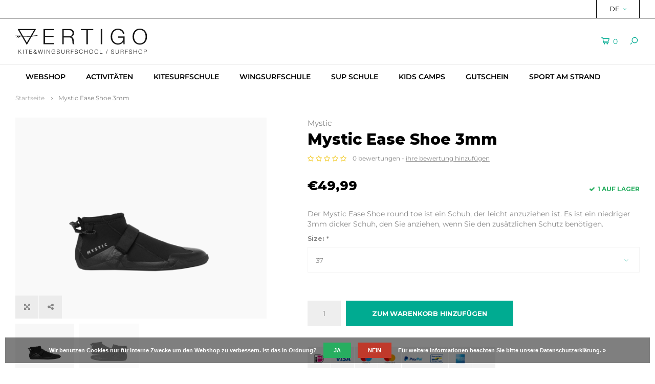

--- FILE ---
content_type: text/html;charset=utf-8
request_url: https://www.vertigo-sports.com/de/mystic-ease-shoe-3mm.html
body_size: 10527
content:
<!DOCTYPE html>
<html lang="de">
  <head>
    <!-- Global site tag (gtag.js) - Google Analytics -->
<script async src="https://www.googletagmanager.com/gtag/js?id=UA-39701901-1"></script>
<script>
  window.dataLayer = window.dataLayer || [];
  function gtag(){dataLayer.push(arguments);}
  gtag('js', new Date());

  gtag('config', 'UA-39701901-1');
</script>

<!-- Google Tag Manager -->
<script>(function(w,d,s,l,i){w[l]=w[l]||[];w[l].push({'gtm.start':
new Date().getTime(),event:'gtm.js'});var f=d.getElementsByTagName(s)[0],
j=d.createElement(s),dl=l!='dataLayer'?'&l='+l:'';j.async=true;j.src=
'https://www.googletagmanager.com/gtm.js?id='+i+dl;f.parentNode.insertBefore(j,f);
})(window,document,'script','dataLayer','GTM-NJQP8XC');</script>
<!-- End Google Tag Manager -->    

    <!-- Google tag (gtag.js) -->
<script async src="https://www.googletagmanager.com/gtag/js?id=G-8JBW5VJFQF"></script>
<script>
  window.dataLayer = window.dataLayer || [];
  function gtag(){dataLayer.push(arguments);}
  gtag('js', new Date());

  gtag('config', 'G-8JBW5VJFQF');
</script>
    
        
    <meta charset="utf-8"/>
<!-- [START] 'blocks/head.rain' -->
<!--

  (c) 2008-2026 Lightspeed Netherlands B.V.
  http://www.lightspeedhq.com
  Generated: 24-01-2026 @ 08:09:37

-->
<link rel="canonical" href="https://www.vertigo-sports.com/de/mystic-ease-shoe-3mm.html"/>
<link rel="alternate" href="https://www.vertigo-sports.com/de/index.rss" type="application/rss+xml" title="Neue Produkte"/>
<link href="https://cdn.webshopapp.com/assets/cookielaw.css?2025-02-20" rel="stylesheet" type="text/css"/>
<meta name="robots" content="noodp,noydir"/>
<meta name="google-site-verification" content="google-site-verification: googled3018a269aaabcc0.html"/>
<meta name="google-site-verification" content="google-site-verification=Z0uuZ31qMyYpYVV1C7l7NQBdbsHn-sGjzomF4KCOvBE"/>
<meta property="og:url" content="https://www.vertigo-sports.com/de/mystic-ease-shoe-3mm.html?source=facebook"/>
<meta property="og:site_name" content="VERTIGO"/>
<meta property="og:title" content="Mystic Ease Shoe 3mm"/>
<meta property="og:description" content="Der Mystic Ease Shoe round toe ist ein Schuh, der leicht anzuziehen ist. Es ist ein niedriger 3mm dicker Schuh, den Sie anziehen, wenn Sie ..."/>
<meta property="og:image" content="https://cdn.webshopapp.com/shops/267862/files/427420045/mystic-mystic-ease-shoe-3mm.jpg"/>
<script src="https://www.powr.io/powr.js?external-type=lightspeed"></script>
<!--[if lt IE 9]>
<script src="https://cdn.webshopapp.com/assets/html5shiv.js?2025-02-20"></script>
<![endif]-->
<!-- [END] 'blocks/head.rain' -->
    <title>Mystic Ease Shoe 3mm - VERTIGO</title>
    <meta name="description" content="Der Mystic Ease Shoe round toe ist ein Schuh, der leicht anzuziehen ist. Es ist ein niedriger 3mm dicker Schuh, den Sie anziehen, wenn Sie ..." />
    <meta name="keywords" content="Mystic, Mystic, Ease, Shoe, 3mm" />
    <meta http-equiv="X-UA-Compatible" content="IE=edge,chrome=1">
    <meta name="viewport" content="width=device-width, initial-scale=1.0">
    <meta name="apple-mobile-web-app-capable" content="yes">
    <meta name="apple-mobile-web-app-status-bar-style" content="black">
    <meta property="fb:app_id" content="966242223397117"/>
    <meta name="viewport" content="width=device-width, initial-scale=1, maximum-scale=1, user-scalable=0"/>

    <link rel="shortcut icon" href="https://cdn.webshopapp.com/shops/267862/themes/147377/assets/favicon.ico?20250423135601" type="image/x-icon" />
    <link href='//fonts.googleapis.com/css?family=Montserrat:400,300,500,600,700,800,900' rel='stylesheet' type='text/css'>
    <link href='//fonts.googleapis.com/css?family=Montserrat:400,300,500,600,700,800,900' rel='stylesheet' type='text/css'>
    <link rel="stylesheet" href="https://cdn.webshopapp.com/shops/267862/themes/147377/assets/bootstrap.css?20251107103659" />
    <link rel="stylesheet" href="https://cdn.webshopapp.com/shops/267862/themes/147377/assets/font-awesome-min.css?20251107103659" />
    <link rel="stylesheet" href="https://cdn.webshopapp.com/shops/267862/themes/147377/assets/sm-icons.css?20251107103659" />  
    <link rel="stylesheet" href="https://cdn.webshopapp.com/shops/267862/themes/147377/assets/owl-carousel-min.css?20251107103659" />  
    <link rel="stylesheet" href="https://cdn.webshopapp.com/shops/267862/themes/147377/assets/semantic.css?20251107103659" />  
    <link rel="stylesheet" href="https://cdn.webshopapp.com/shops/267862/themes/147377/assets/jquery-fancybox-min.css?20251107103659" /> 
    <link rel="stylesheet" href="https://cdn.webshopapp.com/shops/267862/themes/147377/assets/style.css?20251107103659" /> 
    <link rel="stylesheet" href="https://cdn.webshopapp.com/shops/267862/themes/147377/assets/settings.css?20251107103659" />  
    <link rel="stylesheet" href="https://cdn.webshopapp.com/assets/gui-2-0.css?2025-02-20" />
    <link rel="stylesheet" href="https://cdn.webshopapp.com/assets/gui-responsive-2-0.css?2025-02-20" />   
    <link rel="stylesheet" href="https://cdn.webshopapp.com/shops/267862/themes/147377/assets/custom.css?20251107103659" />

    <script src="https://cdn.webshopapp.com/assets/jquery-1-9-1.js?2025-02-20"></script>
    <script src="https://cdn.webshopapp.com/assets/jquery-ui-1-10-1.js?2025-02-20"></script>
    <script src="https://cdn.webshopapp.com/shops/267862/themes/147377/assets/jquery-touch.js?20251107103659"></script>
    <script src="https://cdn.webshopapp.com/shops/267862/themes/147377/assets/jquery-validate.js?20251107103659"></script>
   
    <script src="https://cdn.webshopapp.com/shops/267862/themes/147377/assets/bootstrap.js?20251107103659"></script>
    <script src="https://cdn.webshopapp.com/shops/267862/themes/147377/assets/owl-carousel-min.js?20251107103659"></script>
    <script src="https://cdn.webshopapp.com/shops/267862/themes/147377/assets/semantic.js?20251107103659"></script>
    <script src="https://cdn.webshopapp.com/shops/267862/themes/147377/assets/jquery-fancybox-min.js?20251107103659"></script>
    <script src="https://cdn.webshopapp.com/shops/267862/themes/147377/assets/moment.js?20251107103659"></script>  
    <script src="https://cdn.webshopapp.com/shops/267862/themes/147377/assets/js-cookie.js?20251107103659"></script>
    <script src="https://cdn.webshopapp.com/shops/267862/themes/147377/assets/jquery-countdown-min.js?20251107103659"></script>
    <script src="https://cdn.webshopapp.com/shops/267862/themes/147377/assets/global.js?20251107103659"></script>
    
    <script src="https://cdn.webshopapp.com/shops/267862/themes/147377/assets/jcarousel.js?20251107103659"></script>
    <script src="https://cdn.webshopapp.com/assets/gui.js?2025-02-20"></script>
    <script src="https://cdn.webshopapp.com/assets/gui-responsive-2-0.js?2025-02-20"></script>
    
        
    
    <!--[if lt IE 9]>
    <link rel="stylesheet" href="https://cdn.webshopapp.com/shops/267862/themes/147377/assets/style-ie.css?20251107103659" />
    <![endif]-->
  </head>
  
  <body>
  <!-- Google Tag Manager (noscript) -->
	<noscript><iframe src=https://www.googletagmanager.com/ns.html?id=GTM-NJQP8XC
	height="0" width="0" style="display:none;visibility:hidden"></iframe></noscript>
	<!-- End Google Tag Manager (noscript) -->
  </body>
  
  <body >
   
         
   <div itemscope itemtype="http://schema.org/BreadcrumbList">
	<div itemprop="itemListElement" itemscope itemtype="http://schema.org/ListItem">
    <a itemprop="item" href="https://www.vertigo-sports.com/de/"><span itemprop="name" content="Home"></span></a>
    <meta itemprop="position" content="1" />
  </div>
    	<div itemprop="itemListElement" itemscope itemtype="http://schema.org/ListItem">
      <a itemprop="item" href="https://www.vertigo-sports.com/de/mystic-ease-shoe-3mm.html"><span itemprop="name" content="Mystic Ease Shoe 3mm"></span></a>
      <meta itemprop="position" content="2" />
    </div>
  </div>

<div itemscope itemtype="https://schema.org/Product">
  <meta itemprop="name" content="Mystic Mystic Ease Shoe 3mm">
  <meta itemprop="brand" content="Mystic" />  <meta itemprop="description" content="Der Mystic Ease Shoe round toe ist ein Schuh, der leicht anzuziehen ist. Es ist ein niedriger 3mm dicker Schuh, den Sie anziehen, wenn Sie den zusätzlichen Schutz benötigen." />  <meta itemprop="image" content="https://cdn.webshopapp.com/shops/267862/files/427420045/300x250x2/mystic-mystic-ease-shoe-3mm.jpg" />  
  <meta itemprop="gtin13" content="8715738770942" />      <div itemprop="offers" itemscope itemtype="https://schema.org/Offer">
    <meta itemprop="priceCurrency" content="EUR">
    <meta itemprop="price" content="49.99" />
    <meta itemprop="itemCondition" itemtype="https://schema.org/OfferItemCondition" content="https://schema.org/NewCondition"/>
   	    <meta itemprop="availability" content="Auf Lager"/>
    <meta itemprop="inventoryLevel" content="1" />
          </div>
</div>
   <div class="cart-overlay cart"></div>

<div class="cart-side cart">
  <div class="cart-inner">
    
    <div class="cart-title-wrap">
      <div class="cart-title">
        <div class="align">
          <div class="title title-font align-middle">Ihr Warenkorb</div>
          <div class="items text-right align-middle"><span class="item-qty">0</span> artikel</div>
        </div>
      </div>
      <div class="close-cart">
        <div class="align align-100">
          <div class="align-middle">
            <i class="fa fa-close"></i></div>
          </div>
        </div>
    </div>
    
    <div class="cart-body">
      
        
      <div class="no-cart-products">Keine Produkte gefunden...</div>
      
    </div>
    
        
  </div>
</div>   <div class="cart-overlay wishlist"></div>

<div class="cart-side wishlist">
  <div class="cart-inner">
    
    <div class="cart-title-wrap">
      <div class="cart-title">
        <div class="align">
          <div class="title title-font align-middle">Wunschzettel</div>
          <div class="items text-right align-middle"><span class="item-qty"></span> artikel</div>
        </div>
      </div>
      <div class="close-cart">
        <div class="align align-100">
          <div class="align-middle">
            <i class="fa fa-close"></i></div>
          </div>
        </div>
    </div>
    
    <div class="cart-body">
      
      <div class="cart-products">
        <table>
          
        </table>
      </div>
      
            <div class="no-cart-products">Sie müssen eingeloggt sein um diese Funktion zu nutzen....</div>
            
    </div>
    
  </div>
</div>   <div class="mobile-menu-overlay menu"></div>

<div class="mobile-menu cart">
  <div class="mobile-menu-inner">
    
  <div class="logo medium align-middle">
    <a href="https://www.vertigo-sports.com/de/">
            <img src="https://cdn.webshopapp.com/shops/267862/themes/147377/assets/mobile-menu-logo.png?20250423135601" alt="VERTIGO">
          </a>
  </div>
  
    <ul class="sub-menu">
              	<li>
        	<a href="#login-popup" data-fancybox><i class="fa fa-user before"></i>anmelden</a>
        </li>
            </ul>
    
   <ul>
          <li class=""><a class="normal-link" href="https://www.vertigo-sports.com/de/webshop/"><i class="fa fa-circle-o before"></i>WEBSHOP</a><span class="more-cats"><i class="fa fa-angle-right"></i></span>              <ul class="">
                    <li class=""><a class="normal-link" href="https://www.vertigo-sports.com/de/webshop/kitesurfen/">KITESURFEN</a><span class="more-cats"><i class="fa fa-angle-right"></i></span>
                          <ul class="">
                                <li class=""><a class="normal-link" href="https://www.vertigo-sports.com/de/webshop/kitesurfen/kites/">Kites</a></li>
                                <li class=""><a class="normal-link" href="https://www.vertigo-sports.com/de/webshop/kitesurfen/kiteboards/">Kiteboards</a></li>
                                <li class=""><a class="normal-link" href="https://www.vertigo-sports.com/de/webshop/kitesurfen/barren/">Barren</a></li>
                                <li class=""><a class="normal-link" href="https://www.vertigo-sports.com/de/webshop/kitesurfen/kitesurf-set/">Kitesurf set</a></li>
                                <li class=""><a class="normal-link" href="https://www.vertigo-sports.com/de/webshop/kitesurfen/kite-inzahlungnahme-angebot/">Kite Inzahlungnahme Angebot</a></li>
                                <li class=""><a class="normal-link" href="https://www.vertigo-sports.com/de/webshop/kitesurfen/gebraucht/">Gebraucht</a></li>
                                <li class=""><a class="normal-link" href="https://www.vertigo-sports.com/de/webshop/kitesurfen/zubehoer/">Zubehör</a></li>
                                <li class=""><a class="normal-link" href="https://www.vertigo-sports.com/de/webshop/kitesurfen/spareparts/">Spareparts</a></li>
                                <li class=""><a class="normal-link" href="https://www.vertigo-sports.com/de/webshop/kitesurfen/powerkites/">Powerkites</a></li>
                                <li class=""><a class="normal-link" href="https://www.vertigo-sports.com/de/webshop/kitesurfen/footpads/">Footpads</a></li>
                              </ul>
            
          </li>
                    <li class=""><a class="normal-link" href="https://www.vertigo-sports.com/de/webshop/wingsurfen/">WINGSURFEN</a><span class="more-cats"><i class="fa fa-angle-right"></i></span>
                          <ul class="">
                                <li class=""><a class="normal-link" href="https://www.vertigo-sports.com/de/webshop/wingsurfen/wings/">Wings</a></li>
                                <li class=""><a class="normal-link" href="https://www.vertigo-sports.com/de/webshop/wingsurfen/wingboards/">Wingboards</a></li>
                                <li class=""><a class="normal-link" href="https://www.vertigo-sports.com/de/webshop/wingsurfen/foils/">Foils</a></li>
                                <li class=""><a class="normal-link" href="https://www.vertigo-sports.com/de/webshop/wingsurfen/gebraucht/">Gebraucht</a></li>
                                <li class=""><a class="normal-link" href="https://www.vertigo-sports.com/de/webshop/wingsurfen/zubehoer/">Zubehör</a></li>
                              </ul>
            
          </li>
                    <li class=""><a class="normal-link" href="https://www.vertigo-sports.com/de/webshop/wetsuits/">WETSUITS</a><span class="more-cats"><i class="fa fa-angle-right"></i></span>
                          <ul class="">
                                <li class=""><a class="normal-link" href="https://www.vertigo-sports.com/de/webshop/wetsuits/herren/">Herren</a></li>
                                <li class=""><a class="normal-link" href="https://www.vertigo-sports.com/de/webshop/wetsuits/damen/">Damen</a></li>
                                <li class=""><a class="normal-link" href="https://www.vertigo-sports.com/de/webshop/wetsuits/kinder/">Kinder</a></li>
                                <li class=""><a class="normal-link" href="https://www.vertigo-sports.com/de/webshop/wetsuits/ponchos/">Ponchos</a></li>
                                <li class=""><a class="normal-link" href="https://www.vertigo-sports.com/de/webshop/wetsuits/schutz-veste/">Schutz veste</a></li>
                                <li class=""><a class="normal-link" href="https://www.vertigo-sports.com/de/webshop/wetsuits/surf-schuhe/">Surf schuhe</a></li>
                                <li class=""><a class="normal-link" href="https://www.vertigo-sports.com/de/webshop/wetsuits/neopreen-sweaters/">Neopreen sweaters</a></li>
                                <li class=""><a class="normal-link" href="https://www.vertigo-sports.com/de/webshop/wetsuits/surf-handschuhe/">Surf handschuhe</a></li>
                                <li class=""><a class="normal-link" href="https://www.vertigo-sports.com/de/webshop/wetsuits/surfcaps/">Surfcaps</a></li>
                                <li class=""><a class="normal-link" href="https://www.vertigo-sports.com/de/webshop/wetsuits/helm/">Helm</a></li>
                                <li class=""><a class="normal-link" href="https://www.vertigo-sports.com/de/webshop/wetsuits/neopren-pullover/">Neopren pullover</a></li>
                              </ul>
            
          </li>
                    <li class=""><a class="normal-link" href="https://www.vertigo-sports.com/de/webshop/trapezes/">TRAPEZES</a>
            
          </li>
                    <li class=""><a class="normal-link" href="https://www.vertigo-sports.com/de/webshop/bodyboards/">BODYBOARDS</a>
            
          </li>
                    <li class=""><a class="normal-link" href="https://www.vertigo-sports.com/de/webshop/skimboards/">SKIMBOARDS</a>
            
          </li>
                    <li class=""><a class="normal-link" href="https://www.vertigo-sports.com/de/webshop/surfskates/">SURFSKATES</a>
            
          </li>
                    <li class=""><a class="normal-link" href="https://www.vertigo-sports.com/de/webshop/suppen/">SUPPEN</a><span class="more-cats"><i class="fa fa-angle-right"></i></span>
                          <ul class="">
                                <li class=""><a class="normal-link" href="https://www.vertigo-sports.com/de/webshop/suppen/zubehoer/">Zubehör</a></li>
                              </ul>
            
          </li>
                    <li class=""><a class="normal-link" href="https://www.vertigo-sports.com/de/webshop/sale/">SALE</a><span class="more-cats"><i class="fa fa-angle-right"></i></span>
                          <ul class="">
                                <li class=""><a class="normal-link" href="https://www.vertigo-sports.com/de/webshop/sale/kites/">Kites</a></li>
                                <li class=""><a class="normal-link" href="https://www.vertigo-sports.com/de/webshop/sale/boards/">Boards</a></li>
                                <li class=""><a class="normal-link" href="https://www.vertigo-sports.com/de/webshop/sale/wingfoil/">Wingfoil</a></li>
                                <li class=""><a class="normal-link" href="https://www.vertigo-sports.com/de/webshop/sale/wetsuits/">Wetsuits</a></li>
                                <li class=""><a class="normal-link" href="https://www.vertigo-sports.com/de/webshop/sale/trapezes/">Trapezes</a></li>
                              </ul>
            
          </li>
                  </ul>
            </li>
          <li class=""><a class="normal-link" href="https://www.vertigo-sports.com/de/activitaeten/"><i class="fa fa-circle-o before"></i>ACTIVITÄTEN</a><span class="more-cats"><i class="fa fa-angle-right"></i></span>              <ul class="">
                    <li class=""><a class="normal-link" href="https://www.vertigo-sports.com/de/activitaeten/expeditie-robinson/">Expeditie Robinson</a>
            
          </li>
                    <li class=""><a class="normal-link" href="https://www.vertigo-sports.com/de/activitaeten/kite-buggyen/">Kite buggyen</a>
            
          </li>
                    <li class=""><a class="normal-link" href="https://www.vertigo-sports.com/de/activitaeten/powerkiten/">Powerkiten</a>
            
          </li>
                    <li class=""><a class="normal-link" href="https://www.vertigo-sports.com/de/activitaeten/shoot-out/">Shoot out</a>
            
          </li>
                    <li class=""><a class="normal-link" href="https://www.vertigo-sports.com/de/activitaeten/axtwerfen/">Axtwerfen</a>
            
          </li>
                    <li class=""><a class="normal-link" href="https://www.vertigo-sports.com/de/activitaeten/stand-up-paddle/">Stand up paddle</a>
            
          </li>
                    <li class=""><a class="normal-link" href="https://www.vertigo-sports.com/de/activitaeten/discgolf/">Discgolf</a>
            
          </li>
                    <li class=""><a class="normal-link" href="https://www.vertigo-sports.com/de/activitaeten/fussgolf/">Fußgolf</a>
            
          </li>
                    <li class=""><a class="normal-link" href="https://www.vertigo-sports.com/de/activitaeten/beach-games/">Beach games</a>
            
          </li>
                    <li class=""><a class="normal-link" href="https://www.vertigo-sports.com/de/activitaeten/betriebsausflug/">Betriebsausflug</a>
            
          </li>
                    <li class=""><a class="normal-link" href="https://www.vertigo-sports.com/de/activitaeten/junggesellenabschied/">Junggesellenabschied</a>
            
          </li>
                    <li class=""><a class="normal-link" href="https://www.vertigo-sports.com/de/activitaeten/bbq/">BBQ</a>
            
          </li>
                  </ul>
            </li>
          <li class=""><a class="normal-link" href="https://www.vertigo-sports.com/de/kitesurfschule/"><i class="fa fa-circle-o before"></i>KITESURFSCHULE</a><span class="more-cats"><i class="fa fa-angle-right"></i></span>              <ul class="">
                    <li class=""><a class="normal-link" href="https://www.vertigo-sports.com/de/kitesurfschule/kitesurfkurs/">Kitesurfkurs</a>
            
          </li>
                    <li class=""><a class="normal-link" href="https://www.vertigo-sports.com/de/kitesurfschule/kitesurfverleih/">Kitesurfverleih</a>
            
          </li>
                    <li class=""><a class="normal-link" href="https://www.vertigo-sports.com/de/kitesurfschule/kitesurfspot-vrouwenpolder/">Kitesurfspot Vrouwenpolder</a>
            
          </li>
                    <li class=""><a class="normal-link" href="https://www.vertigo-sports.com/de/kitesurfschule/kitesurfspots-zeeland/">Kitesurfspots Zeeland</a><span class="more-cats"><i class="fa fa-angle-right"></i></span>
                          <ul class="">
                                <li class=""><a class="normal-link" href="https://www.vertigo-sports.com/de/kitesurfschule/kitesurfspots-zeeland/domburg/">Domburg</a></li>
                                <li class=""><a class="normal-link" href="https://www.vertigo-sports.com/de/kitesurfschule/kitesurfspots-zeeland/neeltje-jans/">Neeltje Jans</a></li>
                                <li class=""><a class="normal-link" href="https://www.vertigo-sports.com/de/kitesurfschule/kitesurfspots-zeeland/kamperland-roompot/">Kamperland Roompot</a></li>
                                <li class=""><a class="normal-link" href="https://www.vertigo-sports.com/de/kitesurfschule/kitesurfspots-zeeland/brouwersdam/">Brouwersdam</a></li>
                                <li class=""><a class="normal-link" href="https://www.vertigo-sports.com/de/kitesurfschule/kitesurfspots-zeeland/baarland/">Baarland</a></li>
                                <li class=""><a class="normal-link" href="https://www.vertigo-sports.com/de/kitesurfschule/kitesurfspots-zeeland/cadzand/">Cadzand</a></li>
                                <li class=""><a class="normal-link" href="https://www.vertigo-sports.com/de/kitesurfschule/kitesurfspots-zeeland/borssele-kaloot/">Borssele Kaloot</a></li>
                              </ul>
            
          </li>
                  </ul>
            </li>
          <li class=""><a class="normal-link" href="https://www.vertigo-sports.com/de/wingsurfschule/"><i class="fa fa-circle-o before"></i>WINGSURFSCHULE</a><span class="more-cats"><i class="fa fa-angle-right"></i></span>              <ul class="">
                    <li class=""><a class="normal-link" href="https://www.vertigo-sports.com/de/wingsurfschule/wingsurf-kurs/">Wingsurf kurs</a>
            
          </li>
                    <li class=""><a class="normal-link" href="https://www.vertigo-sports.com/de/wingsurfschule/wingsurf-verleih/">Wingsurf verleih</a>
            
          </li>
                    <li class=""><a class="normal-link" href="https://www.vertigo-sports.com/de/wingsurfschule/wingsurfspots-zeeland/">Wingsurfspots Zeeland</a><span class="more-cats"><i class="fa fa-angle-right"></i></span>
                          <ul class="">
                                <li class=""><a class="normal-link" href="https://www.vertigo-sports.com/de/wingsurfschule/wingsurfspots-zeeland/veerse-meer/">Veerse Meer</a></li>
                                <li class=""><a class="normal-link" href="https://www.vertigo-sports.com/de/wingsurfschule/wingsurfspots-zeeland/domburg/">Domburg</a></li>
                                <li class=""><a class="normal-link" href="https://www.vertigo-sports.com/de/wingsurfschule/wingsurfspots-zeeland/vrouwenpolder-strand/">Vrouwenpolder strand </a></li>
                              </ul>
            
          </li>
                  </ul>
            </li>
          <li class=""><a class="normal-link" href="https://www.vertigo-sports.com/de/sup-schule/"><i class="fa fa-circle-o before"></i>SUP SCHULE</a><span class="more-cats"><i class="fa fa-angle-right"></i></span>              <ul class="">
                    <li class=""><a class="normal-link" href="https://www.vertigo-sports.com/de/sup-schule/sup-kurs/">SUP kurs</a>
            
          </li>
                    <li class=""><a class="normal-link" href="https://www.vertigo-sports.com/de/sup-schule/sup-verleih/">SUP verleih</a>
            
          </li>
                    <li class=""><a class="normal-link" href="https://www.vertigo-sports.com/de/sup-schule/sup-tour/">SUP tour</a>
            
          </li>
                  </ul>
            </li>
          <li class=""><a class="normal-link" href="https://www.vertigo-sports.com/de/kids-camps/"><i class="fa fa-circle-o before"></i>KIDS CAMPS</a>            </li>
          <li class=""><a class="normal-link" href="https://www.vertigo-sports.com/de/gutschein/"><i class="fa fa-circle-o before"></i>GUTSCHEIN</a>            </li>
          <li class=""><a class="normal-link" href="https://www.vertigo-sports.com/de/sport-am-strand/"><i class="fa fa-circle-o before"></i>SPORT AM STRAND</a><span class="more-cats"><i class="fa fa-angle-right"></i></span>              <ul class="">
                    <li class=""><a class="normal-link" href="https://www.vertigo-sports.com/de/sport-am-strand/beach-yoga/">BEACH YOGA</a>
            
          </li>
                    <li class=""><a class="normal-link" href="https://www.vertigo-sports.com/de/sport-am-strand/beach-bootcamp/">BEACH BOOTCAMP</a>
            
          </li>
                  </ul>
            </li>
                </ul>
    
    <ul class="sub-menu">
            <li>
        <a href="javascript:;"><i class="fa fa-flag before"></i>Deutsch</a><span class="more-cats"><i class="fa fa-angle-right"></i></span>
        <ul>
        	          <li><a href="https://www.vertigo-sports.com/nl/">Nederlands</a></li>
                    <li><a href="https://www.vertigo-sports.com/de/">Deutsch</a></li>
                    <li><a href="https://www.vertigo-sports.com/en/">English</a></li>
                  </ul>
      </li>
                            </ul>
    
    
    	
  </div>
</div>   <div id="login-popup">
  
<div class="col">
  <div class="title-wrap">
    <div class="title title-font">anmelden</div>
    <div class="subtitle">Loggen Sie sich hier ein.</div>
  </div>
<form class="formLogin" id="formLogin" action="https://www.vertigo-sports.com/de/account/loginPost/?return=https%3A%2F%2Fwww.vertigo-sports.com%2Fde%2Fmystic-ease-shoe-3mm.html" method="post">
  <input type="hidden" name="key" value="85a4af4fe299bb9eb93828c807caad1f" />
  <input type="hidden" name="type" value="login" />
  <input type="text" name="email" id="formLoginEmail" value="" placeholder="E-Mail-Adresse" />
  <input type="password" name="password" id="formLoginPassword" value="" placeholder="Passwort"/>
  <div class="buttons">
      <a class="btn" href="#" onclick="$('#formLogin').submit(); return false;" title="anmelden">anmelden</a>
       <a class="forgot-pw" href="https://www.vertigo-sports.com/de/account/password/">Passwort vergessen?</a>
  </div>
  </form>
  </div>
  
  <div class="col last">
      <div class="title-wrap">
        <div class="title title-font">Kundenkonto anlegen</div>
        <div class="subtitle">Durch Ihre Anmeldung in unserem Shop, bewegen Sie sich um einiges schneller durch den Bestellvorgang, können mehrere Adressen anlegen, können Ihre Aufträge verfolgen und vieles mehr.</div>
        <div class="buttons">
          <a class="btn" href="https://www.vertigo-sports.com/de/account/register/" title="Benutzerkonto anlegen">Benutzerkonto anlegen</a>
      </div>
      </div>
    </div>
  
</div>
<header id="header" class="menu-under-header">
  
    <div class="topbar body-wrap">
    <div class="container-wide">
      <div class="align">
        
        <div class="align-middle text-right">
          <ul><li class="hidden-xs"><a href="javascript:;">DE<i class="fa fa-angle-down right-icon arrow"></i></a><ul><li><a href="https://www.vertigo-sports.com/nl/go/product/142909153">NL</a></li><li><a href="https://www.vertigo-sports.com/de/go/product/142909153">DE</a></li><li><a href="https://www.vertigo-sports.com/en/go/product/142909153">EN</a></li></ul></li></ul>        </div>
        
        <div class="align-middle text-right">
                  </div>

      </div>
    </div>
  </div>
    
  <div class="main-header body-wrap">
    <div class="container-wide">
      <div class="align">
        
        <div class="menu-button align-middle hidden-md hidden-lg">
          <a class="open-menu">
            <ul>
              <li></li>
              <li></li>
              <li></li>
              <li>menu</li>
            </ul>
          </a>
        </div>
        
        <div class="logo medium align-middle">
          <a href="https://www.vertigo-sports.com/de/">
                        <img src="https://cdn.webshopapp.com/shops/267862/files/429804903/logo-vertigo-v3-logo-school-shop.svg" alt="VERTIGO">
                      </a>
        </div>
        
                
                
        <div class="icons align-middle text-right">
          <ul>
                        <li class="cart-header" title="Ihr Warenkorb">
              <a class="open-cart" href="javascript:;">
                <span class="icon"><i class="sm-icon sm-cart"></i></span>
                <span class="text">0</span>
              </a>
            </li>
     
            <li class="" title="Suchen">
              <a class="open-search" href="javascript:;">
                <span class="icon"><i class="sm-icon sm-zoom"></i></span>
              </a>
            </li>
          </ul>
        </div>
          
      </div>
    </div>
    
    <div class="search-bar">
      <form action="https://www.vertigo-sports.com/de/search/" method="get" id="formSearch">
        <div class="container-wide relative">
          <input type="text" name="q" autocomplete="off"  value="" placeholder="Suchen..."/>
          <span onclick="$('#formSearch').submit();" title="Suchen" class="icon"><i class="sm-icon sm-zoom"></i></span>
        </div>
        
        <div class="autocomplete">
          <div class="container-wide">
            <div class="search-products products-livesearch row"></div>
            <div class="more"><a href="#">Alle Ergebnisse anzeigen <span>(0)</span></a></div>
            <div class="notfound">Keine Produkte gefunden...</div>
          </div>
        </div>
      </form>
    </div>
    
  </div>
    
        <div class="main-menu-wide  body-wrap hidden-sm hidden-xs">
      <div class="container-wide">
        <ul><li class=" relative"><a href="https://www.vertigo-sports.com/de/webshop/">WEBSHOP</a><ul class="simple-menu"><li class=""><a href="https://www.vertigo-sports.com/de/webshop/kitesurfen/">KITESURFEN</a><ul><li class=""><a href="https://www.vertigo-sports.com/de/webshop/kitesurfen/kites/">Kites</a></li><li class=""><a href="https://www.vertigo-sports.com/de/webshop/kitesurfen/kiteboards/">Kiteboards</a></li><li class=""><a href="https://www.vertigo-sports.com/de/webshop/kitesurfen/barren/">Barren</a></li><li class=""><a href="https://www.vertigo-sports.com/de/webshop/kitesurfen/kitesurf-set/">Kitesurf set</a></li><li class=""><a href="https://www.vertigo-sports.com/de/webshop/kitesurfen/kite-inzahlungnahme-angebot/">Kite Inzahlungnahme Angebot</a></li><li class=""><a href="https://www.vertigo-sports.com/de/webshop/kitesurfen/gebraucht/">Gebraucht</a></li><li class=""><a href="https://www.vertigo-sports.com/de/webshop/kitesurfen/zubehoer/">Zubehör</a></li><li class=""><a href="https://www.vertigo-sports.com/de/webshop/kitesurfen/spareparts/">Spareparts</a></li><li class=""><a href="https://www.vertigo-sports.com/de/webshop/kitesurfen/powerkites/">Powerkites</a></li><li class=""><a href="https://www.vertigo-sports.com/de/webshop/kitesurfen/footpads/">Footpads</a></li></ul></li><li class=""><a href="https://www.vertigo-sports.com/de/webshop/wingsurfen/">WINGSURFEN</a><ul><li class=""><a href="https://www.vertigo-sports.com/de/webshop/wingsurfen/wings/">Wings</a></li><li class=""><a href="https://www.vertigo-sports.com/de/webshop/wingsurfen/wingboards/">Wingboards</a></li><li class=""><a href="https://www.vertigo-sports.com/de/webshop/wingsurfen/foils/">Foils</a></li><li class=""><a href="https://www.vertigo-sports.com/de/webshop/wingsurfen/gebraucht/">Gebraucht</a></li><li class=""><a href="https://www.vertigo-sports.com/de/webshop/wingsurfen/zubehoer/">Zubehör</a></li></ul></li><li class=""><a href="https://www.vertigo-sports.com/de/webshop/wetsuits/">WETSUITS</a><ul><li class=""><a href="https://www.vertigo-sports.com/de/webshop/wetsuits/herren/">Herren</a></li><li class=""><a href="https://www.vertigo-sports.com/de/webshop/wetsuits/damen/">Damen</a></li><li class=""><a href="https://www.vertigo-sports.com/de/webshop/wetsuits/kinder/">Kinder</a></li><li class=""><a href="https://www.vertigo-sports.com/de/webshop/wetsuits/ponchos/">Ponchos</a></li><li class=""><a href="https://www.vertigo-sports.com/de/webshop/wetsuits/schutz-veste/">Schutz veste</a></li><li class=""><a href="https://www.vertigo-sports.com/de/webshop/wetsuits/surf-schuhe/">Surf schuhe</a></li><li class=""><a href="https://www.vertigo-sports.com/de/webshop/wetsuits/neopreen-sweaters/">Neopreen sweaters</a></li><li class=""><a href="https://www.vertigo-sports.com/de/webshop/wetsuits/surf-handschuhe/">Surf handschuhe</a></li><li class=""><a href="https://www.vertigo-sports.com/de/webshop/wetsuits/surfcaps/">Surfcaps</a></li><li class=""><a href="https://www.vertigo-sports.com/de/webshop/wetsuits/helm/">Helm</a></li><li class=""><a href="https://www.vertigo-sports.com/de/webshop/wetsuits/neopren-pullover/">Neopren pullover</a></li></ul></li><li class=""><a href="https://www.vertigo-sports.com/de/webshop/trapezes/">TRAPEZES</a></li><li class=""><a href="https://www.vertigo-sports.com/de/webshop/bodyboards/">BODYBOARDS</a></li><li class=""><a href="https://www.vertigo-sports.com/de/webshop/skimboards/">SKIMBOARDS</a></li><li class=""><a href="https://www.vertigo-sports.com/de/webshop/surfskates/">SURFSKATES</a></li><li class=""><a href="https://www.vertigo-sports.com/de/webshop/suppen/">SUPPEN</a><ul><li class=""><a href="https://www.vertigo-sports.com/de/webshop/suppen/zubehoer/">Zubehör</a></li></ul></li><li class=""><a href="https://www.vertigo-sports.com/de/webshop/sale/">SALE</a><ul><li class=""><a href="https://www.vertigo-sports.com/de/webshop/sale/kites/">Kites</a></li><li class=""><a href="https://www.vertigo-sports.com/de/webshop/sale/boards/">Boards</a></li><li class=""><a href="https://www.vertigo-sports.com/de/webshop/sale/wingfoil/">Wingfoil</a></li><li class=""><a href="https://www.vertigo-sports.com/de/webshop/sale/wetsuits/">Wetsuits</a></li><li class=""><a href="https://www.vertigo-sports.com/de/webshop/sale/trapezes/">Trapezes</a></li></ul></li></ul></li><li class=" relative"><a href="https://www.vertigo-sports.com/de/activitaeten/">ACTIVITÄTEN</a><ul class="simple-menu"><li class=""><a href="https://www.vertigo-sports.com/de/activitaeten/expeditie-robinson/">Expeditie Robinson</a></li><li class=""><a href="https://www.vertigo-sports.com/de/activitaeten/kite-buggyen/">Kite buggyen</a></li><li class=""><a href="https://www.vertigo-sports.com/de/activitaeten/powerkiten/">Powerkiten</a></li><li class=""><a href="https://www.vertigo-sports.com/de/activitaeten/shoot-out/">Shoot out</a></li><li class=""><a href="https://www.vertigo-sports.com/de/activitaeten/axtwerfen/">Axtwerfen</a></li><li class=""><a href="https://www.vertigo-sports.com/de/activitaeten/stand-up-paddle/">Stand up paddle</a></li><li class=""><a href="https://www.vertigo-sports.com/de/activitaeten/discgolf/">Discgolf</a></li><li class=""><a href="https://www.vertigo-sports.com/de/activitaeten/fussgolf/">Fußgolf</a></li><li class=""><a href="https://www.vertigo-sports.com/de/activitaeten/beach-games/">Beach games</a></li><li class=""><a href="https://www.vertigo-sports.com/de/activitaeten/betriebsausflug/">Betriebsausflug</a></li><li class=""><a href="https://www.vertigo-sports.com/de/activitaeten/junggesellenabschied/">Junggesellenabschied</a></li><li class=""><a href="https://www.vertigo-sports.com/de/activitaeten/bbq/">BBQ</a></li></ul></li><li class=" relative"><a href="https://www.vertigo-sports.com/de/kitesurfschule/">KITESURFSCHULE</a><ul class="simple-menu"><li class=""><a href="https://www.vertigo-sports.com/de/kitesurfschule/kitesurfkurs/">Kitesurfkurs</a></li><li class=""><a href="https://www.vertigo-sports.com/de/kitesurfschule/kitesurfverleih/">Kitesurfverleih</a></li><li class=""><a href="https://www.vertigo-sports.com/de/kitesurfschule/kitesurfspot-vrouwenpolder/">Kitesurfspot Vrouwenpolder</a></li><li class=""><a href="https://www.vertigo-sports.com/de/kitesurfschule/kitesurfspots-zeeland/">Kitesurfspots Zeeland</a><ul><li class=""><a href="https://www.vertigo-sports.com/de/kitesurfschule/kitesurfspots-zeeland/domburg/">Domburg</a></li><li class=""><a href="https://www.vertigo-sports.com/de/kitesurfschule/kitesurfspots-zeeland/neeltje-jans/">Neeltje Jans</a></li><li class=""><a href="https://www.vertigo-sports.com/de/kitesurfschule/kitesurfspots-zeeland/kamperland-roompot/">Kamperland Roompot</a></li><li class=""><a href="https://www.vertigo-sports.com/de/kitesurfschule/kitesurfspots-zeeland/brouwersdam/">Brouwersdam</a></li><li class=""><a href="https://www.vertigo-sports.com/de/kitesurfschule/kitesurfspots-zeeland/baarland/">Baarland</a></li><li class=""><a href="https://www.vertigo-sports.com/de/kitesurfschule/kitesurfspots-zeeland/cadzand/">Cadzand</a></li><li class=""><a href="https://www.vertigo-sports.com/de/kitesurfschule/kitesurfspots-zeeland/borssele-kaloot/">Borssele Kaloot</a></li></ul></li></ul></li><li class=" relative"><a href="https://www.vertigo-sports.com/de/wingsurfschule/">WINGSURFSCHULE</a><ul class="simple-menu"><li class=""><a href="https://www.vertigo-sports.com/de/wingsurfschule/wingsurf-kurs/">Wingsurf kurs</a></li><li class=""><a href="https://www.vertigo-sports.com/de/wingsurfschule/wingsurf-verleih/">Wingsurf verleih</a></li><li class=""><a href="https://www.vertigo-sports.com/de/wingsurfschule/wingsurfspots-zeeland/">Wingsurfspots Zeeland</a><ul><li class=""><a href="https://www.vertigo-sports.com/de/wingsurfschule/wingsurfspots-zeeland/veerse-meer/">Veerse Meer</a></li><li class=""><a href="https://www.vertigo-sports.com/de/wingsurfschule/wingsurfspots-zeeland/domburg/">Domburg</a></li><li class=""><a href="https://www.vertigo-sports.com/de/wingsurfschule/wingsurfspots-zeeland/vrouwenpolder-strand/">Vrouwenpolder strand </a></li></ul></li></ul></li><li class=" relative"><a href="https://www.vertigo-sports.com/de/sup-schule/">SUP SCHULE</a><ul class="simple-menu"><li class=""><a href="https://www.vertigo-sports.com/de/sup-schule/sup-kurs/">SUP kurs</a></li><li class=""><a href="https://www.vertigo-sports.com/de/sup-schule/sup-verleih/">SUP verleih</a></li><li class=""><a href="https://www.vertigo-sports.com/de/sup-schule/sup-tour/">SUP tour</a></li></ul></li><li class=" relative"><a href="https://www.vertigo-sports.com/de/kids-camps/">KIDS CAMPS</a></li><li class=" relative"><a href="https://www.vertigo-sports.com/de/gutschein/">GUTSCHEIN</a></li><li class=" relative"><a href="https://www.vertigo-sports.com/de/sport-am-strand/">SPORT AM STRAND</a><ul class="simple-menu"><li class=""><a href="https://www.vertigo-sports.com/de/sport-am-strand/beach-yoga/">BEACH YOGA</a></li><li class=""><a href="https://www.vertigo-sports.com/de/sport-am-strand/beach-bootcamp/">BEACH BOOTCAMP</a></li></ul></li></ul>      </div>
    </div>
      
      
</header>
    
    <main class="body-wrap">
      <div class="search-overlay"></div>
      <div class="main-content">
        
        
  



<div id="share-popup">
  <div class="title-wrap">
    <div class="title title-font">Teilen</div>
    <div class="subtitle">Dieses Produkt teilen</div>
  </div>
  <ul><li><a href="https://www.facebook.com/sharer/sharer.php?u=https://www.vertigo-sports.com/de/mystic-ease-shoe-3mm.html" class="social facebook" target="_blank"><i class="fa fa-facebook"></i></a></li><li><a href="https://twitter.com/home?status=Mystic Ease Shoe 3mm%20-%20mystic-ease-shoe-3mm.html" class="social twitter" target="_blank"><i class="fa fa-twitter"></i></a></li><li><a href="https://pinterest.com/pin/create/button/?url=https://www.vertigo-sports.com/de/mystic-ease-shoe-3mm.html&media=https://cdn.webshopapp.com/shops/267862/files/427420045/image.jpg&description=Der Mystic Ease Shoe round toe ist ein Schuh, der leicht anzuziehen ist. Es ist ein niedriger 3mm dicker Schuh, den Sie anziehen, wenn Sie den zusätzlichen Schutz benötigen." class="social pinterest" target="_blank"><i class="fa fa-pinterest"></i></a></li></ul></div>

<div id="review-popup">
  <div class="title-wrap">
    <div class="title title-font">Ihre Bewertung hinzufügen</div>
    <div class="subtitle">Review Mystic Ease Shoe 3mm</div>
  </div>
  <form action="https://www.vertigo-sports.com/de/account/reviewPost/142909153/" method="post">
  	<input type="hidden" name="key" value="85a4af4fe299bb9eb93828c807caad1f">
    <input type="text" name="name" value="" placeholder="Name" class="required">
    <select id="gui-form-score" name="score">
      <option value="1">1 Star</option>
      <option value="2">2 Stars</option>
      <option value="3">3 Stars</option>
      <option value="4">4 Stars</option>
      <option value="5" selected="selected">5 Stars</option>
  	</select>
    <textarea name="review" placeholder="Bewerten" class="required"></textarea>
    <div class="button">
    	<a class="btn submit-form" href="javascript:;">Speichern</a>
    </div>
  </form>
</div>

<div id="productpage">
  <div class="container-wide">
    
  	<div class="breadcrumbs">
      <a href="https://www.vertigo-sports.com/de/" title="Startseite">Startseite</a>
           	<i class="fa fa-angle-right"></i><a class="last" href="https://www.vertigo-sports.com/de/mystic-ease-shoe-3mm.html">Mystic Ease Shoe 3mm</a>
          </div>  
    
    <div class="row">
      
      <div class="productpage-col">
      	<div class="row">
        
          <div class="col-sm-6 col-md-5 col-lg-5">
            <div class="product-images-block">
              <div id="product-images" class="owl-carousel owl-theme gray-bg">
                                <div class="item">
                  <a href="https://cdn.webshopapp.com/shops/267862/files/427420045/image.jpg" data-fancybox="product-images2">
                    <div class="image">
                        <img src="https://cdn.webshopapp.com/shops/267862/files/427420045/750x750x2/mystic-mystic-ease-shoe-3mm.jpg">
                    </div>
                  </a>
                  <ul class="product-actions"><li><a href="https://cdn.webshopapp.com/shops/267862/files/427420045/image.jpg" data-fancybox="product-images" data-toggle="tooltip" data-placement="top" title="Zoom"><i class="fa fa-arrows-alt"></i></a></li><li><a href="#share-popup" data-fancybox data-toggle="tooltip" data-placement="top" title="Dieses Produkt teilen"><i class="fa fa-share-alt"></i></a></li></ul> 
                </div>
                                <div class="item">
                  <a href="https://cdn.webshopapp.com/shops/267862/files/427420048/image.jpg" data-fancybox="product-images2">
                    <div class="image">
                        <img src="https://cdn.webshopapp.com/shops/267862/files/427420048/750x750x2/mystic-mystic-ease-shoe-3mm.jpg">
                    </div>
                  </a>
                  <ul class="product-actions"><li><a href="https://cdn.webshopapp.com/shops/267862/files/427420048/image.jpg" data-fancybox="product-images" data-toggle="tooltip" data-placement="top" title="Zoom"><i class="fa fa-arrows-alt"></i></a></li><li><a href="#share-popup" data-fancybox data-toggle="tooltip" data-placement="top" title="Dieses Produkt teilen"><i class="fa fa-share-alt"></i></a></li></ul> 
                </div>
                              </div>

              <div class="thumbs-row row">
                <div id="product-thumbs" class="owl-carousel owl-theme gray-bg hidden-xs no-arrows">
                                    <div class="item">
                    <div class="thumb">
                      <div class="thumb-inner">
                        <img src="https://cdn.webshopapp.com/shops/267862/files/427420045/300x300x2/mystic-mystic-ease-shoe-3mm.jpg">
                      </div>
                    </div>
                  </div>
                                    <div class="item">
                    <div class="thumb">
                      <div class="thumb-inner">
                        <img src="https://cdn.webshopapp.com/shops/267862/files/427420048/300x300x2/mystic-mystic-ease-shoe-3mm.jpg">
                      </div>
                    </div>
                  </div>
                                  </div>
              </div>


            </div> 	
          </div>

          <div class="col-sm-6 col-md-7 col-lg-7">
            <div class="product-info main-product-info">

              <div class="top-info">
                                  <div class="product-brand"><a href="https://www.vertigo-sports.com/de/brands/mystic/">Mystic</a></div>
                                <h1 class="product-title">Mystic Ease Shoe 3mm</h1>

                                <div class="stars-code">
                  <div class="align">
                                        <div class="align-bottom">
                    <div class="product-stars"><div class="stars"><i class="fa fa-star-o yellow"></i><i class="fa fa-star-o yellow"></i><i class="fa fa-star-o yellow"></i><i class="fa fa-star-o yellow"></i><i class="fa fa-star-o yellow"></i></div><div class="text">0 bewertungen - <a href="#review-popup" data-fancybox>ihre bewertung hinzufügen</a></div></div>                    </div>
                                                          </div>
                </div>
                              </div>


              <div class="price-stock">
                <div class="align">

                  <div class="price align-bottom">      
                      
                    <span class="new-price">€49,99</span>
                                                                                 
                  </div>
									
                                    <div class="stock align-bottom text-right">
                    <div class="stock">
                                            <div class="green"><i class="fa fa-check"></i>1 auf lager</div>
                                          </div>
                  </div>
                  
                </div>
              </div>

              <div class="product-description">
                Der Mystic Ease Shoe round toe ist ein Schuh, der leicht anzuziehen ist. Es ist ein niedriger 3mm dicker Schuh, den Sie anziehen, wenn Sie den zusätzlichen Schutz benötigen.
              </div>

              
              
              <form action="https://www.vertigo-sports.com/de/cart/add/282222112/" id="product_configure_form" method="post">
                                <div class="product-option">
                    <input type="hidden" name="bundle_id" id="product_configure_bundle_id" value="">
<div class="product-configure">
  <div class="product-configure-options" aria-label="Select an option of the product. This will reload the page to show the new option." role="region">
    <div class="product-configure-options-option">
      <label for="product_configure_option_size">Size: <em aria-hidden="true">*</em></label>
      <select name="matrix[size]" id="product_configure_option_size" onchange="document.getElementById('product_configure_form').action = 'https://www.vertigo-sports.com/de/product/matrix/142909153/'; document.getElementById('product_configure_form').submit();" aria-required="true">
        <option value="35-36">35-36</option>
        <option value="37" selected="selected">37</option>
        <option value="38-39">38-39</option>
        <option value="40">40</option>
        <option value="41-42">41-42</option>
        <option value="43">43</option>
        <option value="44-45">44-45</option>
        <option value="46">46</option>
        <option value="47-48">47-48</option>
      </select>
      <div class="product-configure-clear"></div>
    </div>
  </div>
<input type="hidden" name="matrix_non_exists" value="">
</div>

                </div>
                
                                <div class="cart"><div class="input-wrap"><input type="text" name="quantity" value="1" /><div class="change"><a href="javascript:;" onclick="updateQuantity('up', $(this));" class="up">+</a><a href="javascript:;" onclick="updateQuantity('down', $(this));" class="down">-</a></div></div><a href="javascript:;" onclick="$('#product_configure_form').submit();" class="btn add-cart" title="Zum Warenkorb hinzufügen">Zum Warenkorb hinzufügen</a></div>                
                
              </form>
              
                            <div class="product-payments"><div class="payment"><a href="https://www.vertigo-sports.com/de/service/payment-methods/" title="Zahlungsarten"><img src="https://cdn.webshopapp.com/shops/267862/themes/147377/assets/ideal.png?20251107103659" alt="" /></a></div><div class="payment"><a href="https://www.vertigo-sports.com/de/service/payment-methods/" title="Zahlungsarten"><img src="https://cdn.webshopapp.com/shops/267862/themes/147377/assets/visa.png?20251107103659" alt="" /></a></div><div class="payment"><a href="https://www.vertigo-sports.com/de/service/payment-methods/" title="Zahlungsarten"><img src="https://cdn.webshopapp.com/shops/267862/themes/147377/assets/maestro.png?20251107103659" alt="" /></a></div><div class="payment"><a href="https://www.vertigo-sports.com/de/service/payment-methods/" title="Zahlungsarten"><img src="https://cdn.webshopapp.com/shops/267862/themes/147377/assets/mastercard.png?20251107103659" alt="" /></a></div><div class="payment"><a href="https://www.vertigo-sports.com/de/service/payment-methods/" title="Zahlungsarten"><img src="https://cdn.webshopapp.com/shops/267862/themes/147377/assets/paypal.png?20251107103659" alt="" /></a></div><div class="payment"><a href="https://www.vertigo-sports.com/de/service/payment-methods/" title="Zahlungsarten"><img src="https://cdn.webshopapp.com/shops/267862/themes/147377/assets/mistercash.png?20251107103659" alt="" /></a></div><div class="payment"><a href="https://www.vertigo-sports.com/de/service/payment-methods/" title="Zahlungsarten"><img src="https://cdn.webshopapp.com/shops/267862/themes/147377/assets/americanexpress.png?20251107103659" alt="" /></a></div><div class="payment"><a href="https://www.vertigo-sports.com/de/service/payment-methods/" title="Zahlungsarten"><img src="https://cdn.webshopapp.com/shops/267862/themes/147377/assets/cartesbancaires.png?20251107103659" alt="" /></a></div></div>              
            </div>
          </div>
        
      	</div>
      </div>
      
            
    </div>
    
  </div>
  
  <div class="product-content">
    
    <div class="titles-box">
      <div class="container-wide">
        <div class="titles row">
          <div class="col-xs-12">
            <div class="title title-font">
            	Beschreibung
            </div>
          </div>
                  </div>
      </div>
    </div>
    
    <div class="container-wide">
        <div class="row">
          <div class="col-xs-12">
            <div class="page">
            	<p>Der Mystic Ease Shoe round toe ist ein Schuh, der leicht anzuziehen ist. Es ist ein niedriger 3mm dicker Schuh, den Sie anziehen, wenn Sie den zusätzlichen Schutz benötigen. Der Schuh lässt sich durch den elastischen Knöchelversteller am Rand direkt über dem Knöchel und durch den Klettverschluss über dem Knöchel leicht einstellen. Kurz gesagt, der Mystic Ease Shoe ist ein idealer Wasserschuh, wenn Ihre Füße ein wenig zusätzlichen Schutz brauchen.</p>
<p>Eigenschaften:</p>
<p>- MX2-Neopren</p>
<p>- Geklebte Blindnähte</p>
            </div>
          </div>
                  </div>
      </div>
    
  </div>
  
    
    <div class="product-reviews no-related-products">
    <div class="container">
      
      <div class="title-featured text-center">
        <div class="stars-wrap"><div class="stars"><i class="fa fa-star-o yellow"></i><i class="fa fa-star-o yellow"></i><i class="fa fa-star-o yellow"></i><i class="fa fa-star-o yellow"></i><i class="fa fa-star-o yellow"></i></div></div>        <div class="title-wrap">
                  	<h2 class="title">0 bewertungen</h2>
                            </div>
                <div class="subtitle">0 Sterne, basierend auf 0 Bewertungen</div>
        <div class="button">
          <a class="btn" href="#review-popup" data-fancybox>Ihre Bewertung hinzufügen</a>
        </div>
              </div>
      
            <div class="reviews row">
        <div class="reviews-slider owl-carousel owl-theme">
                    </div>
        </div>
            
      
  	</div>
  </div>
    
    
    
</div>      </div>
    </main>

    <footer id="footer" class="body-wrap"><div class="search-overlay"></div><div class="newsletter-block"><div class="container-wide"><div class="text"><div class="title title-font">Melden Sie sich für unseren Newsletter an</div><div class="subtitle">Bekommen Sie letzten Updates, Neuigkeiten und Promotionen per E-Mail</div></div><div class="newsletter"><form id="formNewsletter" action="https://www.vertigo-sports.com/de/account/newsletter/" method="post"><input type="hidden" name="key" value="85a4af4fe299bb9eb93828c807caad1f" /><input type="text" name="email" id="formNewsletterEmail" value="" placeholder="E-Mail"/><a class="btn" href="javascript:;" onclick="$('#formNewsletter').submit(); return false;" title="&gt;&gt;&gt;"><span class="hidden-xs">&gt;&gt;&gt;</span><span class="hidden-sm hidden-md hidden-lg"><i class="fa fa-paper-plane"></i></span></a></form></div></div></div><div class="main-footer"><div class="container-wide"><div class="row"><div class="col-sm-12 col-md-4"><div class="footer-logo medium"><a href="https://www.vertigo-sports.com/de/"><img src="https://cdn.webshopapp.com/shops/267862/themes/147377/assets/footer-logo.png?20250423135601" alt="VERTIGO"></a></div><p>
                            	Tussen November en maart zijn wij enkel geopend op afspraak
                          </p><div class="socials"><a href="https://www.facebook.com/vertigo.sports.surfshop/" class="social-icon" target="_blank"><i class="fa fa-facebook" aria-hidden="true"></i></a><a href="https://www.instagram.com/vertigo_sports/" class="social-icon" target="_blank" title="Instagram VERTIGO"><i class="fa fa-instagram" aria-hidden="true"></i></a><a href="https://www.youtube.com/channel/UCEdz4AX4J9lkW2R90Q5zkaw" class="social-icon" target="_blank"><i class="fa fa-youtube" aria-hidden="true"></i></a></div><ul class="contact"><li><a href="tel:+31 (0)6 52470303"><span class="text"><span class="title">Telefon</span>+31 (0)6 52470303</span></a></li><li><a href="/cdn-cgi/l/email-protection#d29bbcb4bd92a4b7a0a6bbb5bdffa1a2bda0a6a1fcb1bdbf"><span class="text"><span class="title">Mail</span><span class="__cf_email__" data-cfemail="bef7d0d8d1fec8dbcccad7d9d193cdced1cccacd90ddd1d3">[email&#160;protected]</span></span></a></li></ul></div><div class="col-sm-12 col-md-7 col-md-offset-1"><div class="row"><div class="col-sm-4"><div class="footer-title title-font">Information<span class="plus hidden-sm hidden-md hidden-lg"><i class="fa fa-angle-right"></i></span></div><div class="content-wrap"><ul><li><a href="https://www.vertigo-sports.com/de/service/">Kontakt</a></li><li><a href="https://www.vertigo-sports.com/de/service/shipping-returns/">Versand</a></li><li><a href="https://www.vertigo-sports.com/de/service/retourneren/">Rücksendung</a></li><li><a href="https://www.vertigo-sports.com/de/service/payment-methods/">Zahlungsmethoden</a></li><li><a href="https://www.vertigo-sports.com/de/service/privacy-policy/">Datenschutz + Cookies</a></li><li><a href="https://www.vertigo-sports.com/de/service/general-terms-conditions/">Allgemeine Geschäftsbedingungen</a></li><li><a href="https://www.vertigo-sports.com/de/service/routebeschrijving/">Anfahrtsbeschreibung</a></li><li><a href="https://www.vertigo-sports.com/de/service/jobs/">Jobs</a></li></ul></div></div><div class="col-sm-4"><div class="footer-title title-font">Vertigo Sports<span class="plus hidden-sm hidden-md hidden-lg"><i class="fa fa-angle-right"></i></span></div><div class="content-wrap"><ul><li><a href="https://www.vertigo-sports.com/de/webshop/">WEBSHOP</a></li><li><a href="https://www.vertigo-sports.com/de/activitaeten/">ACTIVITÄTEN</a></li><li><a href="https://www.vertigo-sports.com/de/kitesurfschule/">KITESURFSCHULE</a></li><li><a href="https://www.vertigo-sports.com/de/wingsurfschule/">WINGSURFSCHULE</a></li><li><a href="https://www.vertigo-sports.com/de/sup-schule/">SUP SCHULE</a></li><li><a href="https://www.vertigo-sports.com/de/kids-camps/">KIDS CAMPS</a></li><li><a href="https://www.vertigo-sports.com/de/gutschein/">GUTSCHEIN</a></li><li><a href="https://www.vertigo-sports.com/de/sport-am-strand/">SPORT AM STRAND</a></li></ul></div></div><div class="col-sm-4"><div class="footer-title title-font">Mein Konto<span class="plus hidden-sm hidden-md hidden-lg"><i class="fa fa-angle-right"></i></span></div><div class="content-wrap"><ul><li><a href="https://www.vertigo-sports.com/de/account/" title="Kundenkonto anlegen">Kundenkonto anlegen</a></li><li><a href="https://www.vertigo-sports.com/de/account/orders/" title="Meine Bestellungen">Meine Bestellungen</a></li><li><a href="https://www.vertigo-sports.com/de/account/wishlist/" title="Mein Wunschzettel">Mein Wunschzettel</a></li></ul></div></div></div></div></div></div></div><div class="footer-bottom"><div class="container-wide"><div class="align"><div class="copyright align-middle">
        	© Copyright 2026 VERTIGO
                    - Theme by <a href="https://shopmonkey.nl" target="_blank">Shopmonkey</a></div><div class="payments align-middle text-right on-productpage"><a href="https://www.vertigo-sports.com/de/service/payment-methods/" title="Zahlungsarten"><img src="https://cdn.webshopapp.com/shops/267862/themes/147377/assets/ideal.png?20251107103659" alt="" /></a><a href="https://www.vertigo-sports.com/de/service/payment-methods/" title="Zahlungsarten"><img src="https://cdn.webshopapp.com/shops/267862/themes/147377/assets/visa.png?20251107103659" alt="" /></a><a href="https://www.vertigo-sports.com/de/service/payment-methods/" title="Zahlungsarten"><img src="https://cdn.webshopapp.com/shops/267862/themes/147377/assets/maestro.png?20251107103659" alt="" /></a><a href="https://www.vertigo-sports.com/de/service/payment-methods/" title="Zahlungsarten"><img src="https://cdn.webshopapp.com/shops/267862/themes/147377/assets/mastercard.png?20251107103659" alt="" /></a><a href="https://www.vertigo-sports.com/de/service/payment-methods/" title="Zahlungsarten"><img src="https://cdn.webshopapp.com/shops/267862/themes/147377/assets/paypal.png?20251107103659" alt="" /></a><a href="https://www.vertigo-sports.com/de/service/payment-methods/" title="Zahlungsarten"><img src="https://cdn.webshopapp.com/shops/267862/themes/147377/assets/mistercash.png?20251107103659" alt="" /></a><a href="https://www.vertigo-sports.com/de/service/payment-methods/" title="Zahlungsarten"><img src="https://cdn.webshopapp.com/shops/267862/themes/147377/assets/americanexpress.png?20251107103659" alt="" /></a><a href="https://www.vertigo-sports.com/de/service/payment-methods/" title="Zahlungsarten"><img src="https://cdn.webshopapp.com/shops/267862/themes/147377/assets/cartesbancaires.png?20251107103659" alt="" /></a></div></div></div></div></footer>
<script data-cfasync="false" src="/cdn-cgi/scripts/5c5dd728/cloudflare-static/email-decode.min.js"></script><script>
  /* TRANSLATIONS */
  var basicUrl = 'https://www.vertigo-sports.com/de/';
  var readmore = 'Lesen Sie mehr';
  var readless = 'Weniger lesen';
  var searchUrl = 'https://www.vertigo-sports.com/de/search/';
  var incTax = 'Inkl. MwSt.';
  var quantityT = 'Menge';
  var articleCode_t = 'Artikelnummer';
  var image_ratio = '300x300';
  var image_fit = '2';
  var imageNotFound_t = 'Bild nicht gefunden';
  var inStock_t_lower = 'auf lager';
  var outOfStock_t_lower = 'sind sie interessiert? kontaktieren sie uns und wir prüfen den bestand bei unserem lieferanten.';
  var showStockLevel = 1;
  var shopId = 267862;
  var stickyHeader = 1;
  var loggedIn = 0;
  var wishlistUrl = 'https://www.vertigo-sports.com/de/account/wishlist/?format=json';
  var shopCurrency = '€';
  var template = 'pages/product.rain';
  var yotpo_id = '';
  var addedToCart = false;
  var showDays = [""];
  var showCountdown = false;
  var showCountdownFrom = '09';
  var showCountdownTill = '14';
  var customCartActive = true;
  var priceStatus = 'enabled';
</script>
    <!-- [START] 'blocks/body.rain' -->
<script>
(function () {
  var s = document.createElement('script');
  s.type = 'text/javascript';
  s.async = true;
  s.src = 'https://www.vertigo-sports.com/de/services/stats/pageview.js?product=142909153&hash=284d';
  ( document.getElementsByTagName('head')[0] || document.getElementsByTagName('body')[0] ).appendChild(s);
})();
</script>
  
<!-- Global site tag (gtag.js) - Google Analytics -->
<script async src="https://www.googletagmanager.com/gtag/js?id=G-8JBW5VJFQF"></script>
<script>
    window.dataLayer = window.dataLayer || [];
    function gtag(){dataLayer.push(arguments);}

        gtag('consent', 'default', {"ad_storage":"denied","ad_user_data":"denied","ad_personalization":"denied","analytics_storage":"denied","region":["AT","BE","BG","CH","GB","HR","CY","CZ","DK","EE","FI","FR","DE","EL","HU","IE","IT","LV","LT","LU","MT","NL","PL","PT","RO","SK","SI","ES","SE","IS","LI","NO","CA-QC"]});
    
    gtag('js', new Date());
    gtag('config', 'G-8JBW5VJFQF', {
        'currency': 'EUR',
                'country': 'NL'
    });

        gtag('event', 'view_item', {"items":[{"item_id":"8715738770942","item_name":"Mystic Ease Shoe 3mm","currency":"EUR","item_brand":"Mystic","item_variant":"Size : 37","price":49.99,"quantity":1,"item_category":"Surf schuhe","item_category2":"WETSUITS","item_category3":"WEBSHOP"}],"currency":"EUR","value":49.99});
    </script>
  <div class="bw-widget" data-domain="vertigo-sports" data-color-1-base="#009a7c" data-use-sentry="true" data-color-2-base="#009a7c" data-minimize-click-outside="false" data-features="hideMainButton"></div>

<script language="javascript">

    ;(function (d, t) {
            var s = d.createElement(t)
            s.async = true
            s.src = 'https://widgetcdn.briqbookings.com/widget/widget.js'

            var r = d.getElementsByTagName(t)[0]  
            r.parentNode.insertBefore(s, r)  
     })(document, 'script') 
</script>

<script src = "https://app.vikingbookings.com/widget/v2/widget.js"> </script>

  <div class="wsa-cookielaw">
            Wir benutzen Cookies nur für interne Zwecke um den Webshop zu verbessern. Ist das in Ordnung?
      <a href="https://www.vertigo-sports.com/de/cookielaw/optIn/" class="wsa-cookielaw-button wsa-cookielaw-button-green" rel="nofollow" title="Ja">Ja</a>
      <a href="https://www.vertigo-sports.com/de/cookielaw/optOut/" class="wsa-cookielaw-button wsa-cookielaw-button-red" rel="nofollow" title="Nein">Nein</a>
      <a href="https://www.vertigo-sports.com/de/service/privacy-policy/" class="wsa-cookielaw-link" rel="nofollow" title="Für weitere Informationen beachten Sie bitte unsere Datenschutzerklärung.">Für weitere Informationen beachten Sie bitte unsere Datenschutzerklärung. &raquo;</a>
      </div>
<!-- [END] 'blocks/body.rain' -->
    
    </body>
</html>

--- FILE ---
content_type: application/javascript
request_url: https://widgetcdn.briqbookings.com/widget/widget.js
body_size: 177407
content:
var X8=Object.defineProperty;var Z8=(Mi,Dt,Ye)=>Dt in Mi?X8(Mi,Dt,{enumerable:!0,configurable:!0,writable:!0,value:Ye}):Mi[Dt]=Ye;var ze=(Mi,Dt,Ye)=>(Z8(Mi,typeof Dt!="symbol"?Dt+"":Dt,Ye),Ye);(function(){"use strict";var Mi=function() { var bws = window.document.createElement("style"); bws.setAttribute("bw-style", ""); return bws; }();Mi.textContent=`.bw-date-picker[data-v-071a7603]{font-size:.8em;height:100%;padding:.5em 1.5em 0;text-align:center;position:relative;border-radius:.29412em}.bw-date-picker .bw-calendar-loading[data-v-071a7603]{position:absolute;left:0;right:0;bottom:0;height:100%;z-index:1}.bw-date-picker .bw-calendar-loading .bw-spinner[data-v-071a7603]{position:absolute;height:5rem;top:calc(25% + 1.5rem);left:calc(50% - 2.7rem);right:calc(50% - 2.5rem);z-index:1;animation:fadeIn-071a7603 .1s ease-out .3s forwards}.bw-date-picker .bw-calendar-loading .bw-spinner[data-v-071a7603]:after{border-width:.6em}@keyframes fadeIn-071a7603{0%{opacity:0}to{opacity:1}}.bw-date-picker .bw-date-picker-months[data-v-071a7603]{max-height:calc(var(--max-content-height) * .7)!important;overflow-y:scroll;overflow-x:hidden;scroll-snap-type:y proximity;scroll-padding-top:2.4em;scrollbar-width:none;-ms-overflow-style:none;-webkit-overflow-scrolling:touch;transform:translateZ(0)}.bw-date-picker .bw-date-picker-weekdays[data-v-071a7603],.bw-date-picker .bw-date-picker-days[data-v-071a7603]{display:grid;grid-template-columns:repeat(7,1fr);width:100%}.bw-date-picker .bw-date-picker-weekdays .bw-day[data-v-071a7603]{border:0;font-weight:0;height:unset}.bw-date-picker .bw-date-picker-month[data-v-071a7603]{margin:1.3em 0;position:relative;overflow:visible}.bw-date-picker .bw-date-picker-month h4[data-v-071a7603]{top:-1px;z-index:1;margin:.4em 0;pointer-events:none;position:sticky;height:2.5041em;padding-top:.6258em}.bw-date-picker .bw-date-picker-days.bw-has-prices .bw-day[data-v-071a7603]{height:3.5em}.bw-date-picker .bw-day[data-v-071a7603]{box-sizing:border-box;scroll-snap-align:start;scroll-snap-stop:always;max-height:3.5em;height:3.5em;margin:.1em;border-radius:.47059em;font-weight:600;border:1px solid;display:flex;flex-direction:column;justify-content:space-evenly;position:relative;padding:.2em 0}.bw-date-picker .bw-day small[data-v-071a7603]{font-size:.7em;height:1.26em;font-weight:100}.bw-date-picker .bw-day.bw-day-in-past[data-v-071a7603]{visibility:hidden;pointer-events:none}.bw-date-picker .bw-day.bw-is-selected[data-v-071a7603],.bw-date-picker .bw-day[data-v-071a7603]:focus{background-color:var(--color-1-base)!important}.bw-date-picker .bw-day.bw-is-selected[data-v-071a7603] *,.bw-date-picker .bw-day[data-v-071a7603]:focus *{color:var(--color-1-contrast)!important}.bw-date-picker .bw-day.bw-is-disabled[data-v-071a7603]{background-color:transparent!important;border-color:transparent!important;opacity:.5}.bw-date-picker .bw-day.bw-is-disabled span[data-v-071a7603]{text-decoration:line-through}.bw-date-picker .bw-day.bw-is-new[data-v-071a7603]{cursor:not-allowed}.bw-date-picker .bw-day.bw-is-new span[data-v-071a7603]{opacity:.4;text-decoration:unset}.bw-date-picker .bw-day.bw-is-loading[data-v-071a7603]{cursor:not-allowed}.bw-date-picker .bw-day.bw-is-loading span[data-v-071a7603]{opacity:.3;text-decoration:unset}.bw-date-picker h4[data-v-071a7603]{font-size:.94em;display:block;font-weight:700}.with-scroll[data-v-071a7603]{overflow:auto;max-height:50vh}.bw-main-bar[data-v-9745401d]{outline:none}.bw-main-bar[data-v-9745401d]>*{margin-top:-.2em;width:25%}.bw-main-bar svg[data-v-9745401d]{cursor:pointer}.bw-main-bar .bw-button-left[data-v-9745401d]{position:relative}.bw-main-bar .bw-button-left svg[data-v-9745401d]{margin-top:-.15em;margin-left:-.1em;display:inline}.bw-main-bar .bw-button-left[data-v-9745401d]>:last-child{position:absolute;left:0}.bw-main-bar .bw-button-shoppingcart[data-v-9745401d]{padding-top:15px;position:relative;cursor:pointer}.bw-main-bar .bw-button-shoppingcart svg[data-v-9745401d]{float:right;margin-right:1em}.bw-main-bar .bw-button-shoppingcart svg circle[data-v-9745401d]{outline:none}.bw-main-bar .bw-button-shoppingcart .bw-button-shoppingcart-total[data-v-9745401d]{border-radius:50%;background-color:var(--color-1-contrast);color:transparent;width:1.05882em;height:1.05882em;position:absolute;right:.7em;top:.7em;border:1.4px solid var(--color-1-base)}.bw-main-bar .bw-button-shoppingcart .bw-button-shoppingcart-total h6[data-v-9745401d]{color:var(--color-1-base);text-align:center;line-height:1.05882em;margin-top:.2em}.bw-main-bar .bw-hide[data-v-9745401d]{visibility:hidden}.widget-button[data-v-6f5162ac]{cursor:pointer;border-radius:3.2em;height:2.94118em;line-height:1;display:flex;background-color:var(--color-1-base);color:var(--color-1-contrast)}.widget-button .widget-transparent-left[data-v-6f5162ac]{width:2.94118em;height:100%;opacity:.25;border-radius:5em 0 0 5em/5em 0px 0px 5em}.widget-button .widget-button-icon[data-v-6f5162ac]{width:2.94118em;height:100%;display:flex;justify-content:center;align-items:center;position:absolute}.widget-button .widget-button-text[data-v-6f5162ac]{margin:auto;padding:0 24px}.bw-base-alert[data-v-3d8aaf11]{padding:.8em;border:.05882em solid;border-radius:.47059em;display:flex;justify-content:space-between;align-items:center}.bw-base-alert span[data-v-3d8aaf11]{padding-right:1.4em}.bw-base-alert button[data-v-3d8aaf11]{position:absolute;top:.1em;right:.1em;width:2em;height:2em;background:none;border:none;font-size:1em;cursor:pointer;color:inherit;text-align:center}.bw-widget-main{font-size:var(--base-font-size);position:fixed;z-index:2147483647;-webkit-user-select:none;-ms-user-select:none;user-select:none}@media only screen and (min-width: 600px){.bw-widget-main.bottom-right{bottom:var(--main-button-position-bottom);right:var(--main-button-position-right)}.bw-widget-main.bottom-left{bottom:var(--main-button-position-bottom);left:var(--main-button-position-right)}.bw-widget-main.bottom-center{bottom:var(--main-button-position-bottom);left:50%;transform:translate(-50%)}}@media only screen and (max-width: 600px){.bw-widget-main.bottom-right{bottom:calc(var(--main-button-position-bottom) / 2);right:calc(var(--main-button-position-right) / 2);margin-left:calc(var(--main-button-position-right) / 2)}.bw-widget-main.bottom-left{bottom:calc(var(--main-button-position-bottom) / 2);left:calc(var(--main-button-position-right) / 2);margin-right:calc(var(--main-button-position-right) / 2)}.bw-widget-main.bottom-center{bottom:var(--main-button-position-bottom);left:50%;transform:translate(-50%)}}@media only screen and (max-width: 420px){.bw-widget-main.bw-open:not(.position-unset){bottom:0;right:0;margin-left:unset;margin-right:unset}}.bw-widget-main.bw-open .bw-widget-window{width:inherit;height:inherit;transition:width .6s ease;float:right;position:relative;border-radius:.70588em;background-color:var(--color-1-base)}.bw-widget-main.bw-open .bw-widget-window .bw-main-bar,.bw-widget-main.bw-open .bw-widget-window .bw-content{border-top-left-radius:.70588em;border-top-right-radius:.70588em;overflow:hidden}.bw-widget-main.bw-open .bw-widget-window .bw-main-bar{width:100%;height:4.53em;display:flex;justify-content:space-between}.bw-widget-main.bw-open .bw-widget-window .bw-content{height:calc(100% - 4.53em + 1em);border-radius:.70588em;margin-top:-1em;min-height:150px;display:flex;flex-direction:column;position:relative}.bw-widget-main.bw-open .bw-widget-window .bw-widget-base-alert{position:absolute;top:-.4em;left:0;right:0;margin:1em;z-index:2}.bw-widget-main.bw-debug{outline:2px solid yellow}.bw-widget-main .bw-shoppingcart-footer .bw-shoppingcart-total .bw-shoppingcart-total-values small{font-size:60%}.bw-widget-main div,.bw-widget-main p,.bw-widget-main span,.bw-widget-main ol,.bw-widget-main ul,.bw-widget-main li,.bw-widget-main input,.bw-widget-main button,.bw-widget-main input[type=text],.bw-widget-main input[type=number],.bw-widget-main input[type=email],.bw-widget-main input[type=tel],.bw-widget-main input[type=radio],.bw-widget-main textarea,.bw-widget-main footer,.bw-widget-main header,.bw-widget-main section,.bw-widget-main nav,.bw-widget-main h1,.bw-widget-main h2,.bw-widget-main h3,.bw-widget-main h4,.bw-widget-main h5,.bw-widget-main h6,.bw-widget-main small,.bw-widget-main b,.bw-widget-main u,.bw-widget-main i,.bw-widget-main *:not(svg *),.bw-widget-main *:before,.bw-widget-main *:after{all:unset;display:block;box-sizing:border-box;line-height:normal;vertical-align:baseline;font-family:Montserrat,sans-serif!important}.bw-widget-main svg{display:inline-block;fill:transparent;stroke:currentColor}.bw-widget-main small{display:inline}.bw-widget-main style{display:none!important}.bw-widget-main{color:#000}.bw-widget-main .with-scroll{overflow:auto}.bw-widget-main ::placeholder{color:gray!important;opacity:.8!important}.bw-widget-main ::-webkit-scrollbar{width:.29412em}.bw-widget-main ::-webkit-scrollbar-track{background:transparent;border-radius:1.41176em}.bw-widget-main ::-webkit-scrollbar-thumb{background:#b3b9c5;border-radius:1.41176em}.bw-widget-main ::-webkit-scrollbar-thumb:hover{background:#555}.bw-widget-main button{border:0;outline-width:0;font-family:inherit;cursor:pointer;background:unset;padding:0;margin:0;box-sizing:border-box}.bw-widget-main button:disabled,.bw-widget-main button.bw-disabled{cursor:not-allowed;opacity:.7!important}.bw-widget-main [disabled],.bw-widget-main .bw-disabled{opacity:.7;cursor:not-allowed}.bw-widget-main h2,.bw-widget-main h3,.bw-widget-main h4,.bw-widget-main h5,.bw-widget-main h6,.bw-widget-main .bw-h2,.bw-widget-main .bw-h3,.bw-widget-main .bw-h4,.bw-widget-main .bw-h5,.bw-widget-main .bw-h6{margin:0}.bw-widget-main h2 a,.bw-widget-main h3 a,.bw-widget-main h4 a,.bw-widget-main h5 a,.bw-widget-main h6 a,.bw-widget-main .bw-h2 a,.bw-widget-main .bw-h3 a,.bw-widget-main .bw-h4 a,.bw-widget-main .bw-h5 a,.bw-widget-main .bw-h6 a{display:inline}.bw-widget-main h2,.bw-widget-main .bw-h2{font-size:1.2em;display:block;font-weight:700}.bw-widget-main h3,.bw-widget-main .bw-h3{font-size:1em;font-weight:700}.bw-widget-main h4,.bw-widget-main .bw-h4{font-size:.94em;display:block;font-weight:700}.bw-widget-main h5,.bw-widget-main .bw-h5{font-size:.8em;display:block;font-weight:700}.bw-widget-main h6,.bw-widget-main .bw-h6{font-size:.7em;font-weight:500;display:block}.bw-widget-main ul li{font-size:.77em;font-weight:500;margin-left:.6em;list-style:none;line-height:1em}.bw-widget-main .bw-current-screen{overflow:auto}.bw-widget-main .bw-loaded-text{font-size:.74em;font-weight:400;line-height:1.3em}.bw-widget-main .bw-read-more{padding:0;background:none;border:none;font-weight:500;cursor:pointer;display:flex;gap:.4em;text-decoration:underline;position:relative;width:fit-content}.bw-widget-main .bw-read-more:after{content:"";border:.1em solid #131a29;width:.4088em;height:.4088em;border-right:0;border-top:0;transform:rotate(-45deg);margin-top:.3em}.bw-widget-main .bw-read-more.bw-expanded:after{transform:rotate(135deg);margin-top:.5em}.bw-widget-main .bw-button-text,.bw-widget-main .bw-button-text:hover,.bw-widget-main .bw-button-text:active{background:none;border:none;cursor:pointer;text-decoration:underline;font-size:.7em;font-weight:400}.bw-widget-main .bw-spinner{display:inline-block;position:relative;aspect-ratio:1/1;width:auto!important}.bw-widget-main .bw-spinner *{visibility:hidden}.bw-widget-main .bw-spinner:after{content:" ";position:absolute;display:block;width:87%;height:87%;top:1px;left:1px;border-radius:50%;border:.3em solid var(--color-1-base);border-color:var(--color-1-base) transparent var(--color-1-base) transparent;animation:bw-spinner 1.2s linear infinite;box-sizing:content-box}.bw-widget-main .bw-dot-separator span:not(:last-child):after{content:"";height:.1764em;width:.1764em;background-color:#bbb;border-radius:50%;display:inline-block!important;margin:0 .375em .2em}.bw-widget-main .bw-dot-separator span{display:inline-block}@keyframes bw-spinner{0%{transform:rotate(0)}to{transform:rotate(360deg)}}.bw-widget-main .bw-fade-in{opacity:0;transition:.6s}.bw-widget-main .bw-fade-in.bw-show{opacity:1}.bw-widget-main .bw-icon-calendar,.bw-widget-main .bw-icon-time,.bw-widget-main .bw-icon-ticket,.bw-widget-main .bw-icon-voucher,.bw-widget-main .bw-icon-trash,.bw-widget-main .bw-icon-people,.bw-widget-main .bw-icon-people-alt,.bw-widget-main .bw-icon-lock,.bw-widget-main .bw-icon-giftcard{padding-left:1.58em;position:relative}.bw-widget-main .bw-icon-calendar:before,.bw-widget-main .bw-icon-time:before,.bw-widget-main .bw-icon-ticket:before,.bw-widget-main .bw-icon-voucher:before,.bw-widget-main .bw-icon-trash:before,.bw-widget-main .bw-icon-people:before,.bw-widget-main .bw-icon-people-alt:before,.bw-widget-main .bw-icon-lock:before,.bw-widget-main .bw-icon-giftcard:before{content:"";position:absolute;left:0;top:0;width:inherit;height:inherit;display:block;background-repeat:no-repeat}.bw-widget-main .bw-info-dialog{position:absolute;top:3em;left:0;padding:.7em 1em;z-index:1;box-shadow:0 .25em .875em #00000040;border-radius:.47059em}.bw-widget-main .bw-info-dialog button{position:absolute;top:.1em;right:.1em;width:2em;height:2em;background:none;border:none;font-size:1em;cursor:pointer;color:inherit;text-align:center}.bw-widget-main .bw-icon-calendar:before{background-image:url(https://widgetcdn.briqbookings.com/widget/calendar.svg);height:1.1764em;width:1.06em}.bw-widget-main .bw-icon-time:before{background-image:url(https://widgetcdn.briqbookings.com/widget/time.svg);height:1em;width:1em}.bw-widget-main .bw-icon-ticket:before{background-image:url(https://widgetcdn.briqbookings.com/widget/ticket.svg)}.bw-widget-main .bw-icon-voucher:before{background-image:url(https://widgetcdn.briqbookings.com/widget/voucher.svg);height:1.15em;width:1.32em}.bw-widget-main .bw-icon-trash:before{background-image:url(https://widgetcdn.briqbookings.com/widget/trash.svg)}.bw-widget-main .bw-icon-people:before{background-image:url(https://widgetcdn.briqbookings.com/widget/people.svg)}.bw-widget-main .bw-icon-people-alt:before{background-image:url(https://widgetcdn.briqbookings.com/widget/people-alt.svg)}.bw-widget-main .bw-icon-lock:before{background-image:url(https://widgetcdn.briqbookings.com/widget/lock.svg);width:1.15em;height:1.32em}.bw-widget-main .bw-icon-giftcard:before{background-image:url(https://widgetcdn.briqbookings.com/widget/giftcard.svg);width:1.3em;height:1.3em}.bw-widget-main .bw-icon-mastercard{background-image:url(https://widgetcdn.briqbookings.com/widget/mastercard.svg)}.bw-widget-main .bw-icon-visa{background-image:url(https://widgetcdn.briqbookings.com/widget/visa.svg)}.bw-widget-main .bw-program-list>div{position:relative;padding-left:1em}.bw-widget-main .bw-program-list>div:before{content:"";border-radius:50%;border:1px solid #888d9b;position:absolute;top:.095em;left:.15em;width:.85em;height:.85em}.bw-widget-main .bw-program-list>div:not(:last-child){padding-bottom:1em}.bw-widget-main .bw-program-list>div:not(:last-child):after{content:"";width:.06em;border-left:.06em dashed #b1b6c1;position:absolute;left:.55em;top:.9em;bottom:0}.bw-widget-main .bw-old-price{position:relative;display:inline;margin:0 .35em}.bw-widget-main .bw-old-price:after{content:"";position:absolute;left:-.2em;right:-.2em;top:.38em;bottom:.38em;background:linear-gradient(to right top,transparent 45.5%,currentColor 47.5%,currentColor 52.5%,transparent 54.5%);pointer-events:none}@media (prefers-color-scheme: dark){.bw-widget-main.bw-color-user{color:#fff;--spinnerImage: url(https://widgetcdn.briqbookings.com/widget/spinner-dark.gif)}.bw-widget-main.bw-color-user .widget-button .widget-transparent-left{background-color:#000}.bw-widget-main.bw-color-user .bw-widget-window .bw-content{background:#0d0b07}.bw-widget-main.bw-color-user .bw-widget-window .bw-content .bw-options li.selected,.bw-widget-main.bw-color-user .bw-widget-window .bw-content .bw-options li:hover{background-color:#121210}.bw-widget-main.bw-color-user .bw-widget-window .bw-content .bw-top-bar{background-color:#000}.bw-widget-main.bw-color-user .bw-widget-window .bw-content .bw-top-bar.bw-topbar-any-picker-open{background-color:#101010}.bw-widget-main.bw-color-user .bw-widget-window .bw-content .bw-top-bar.bw-topbar-any-picker-open .bw-picker-total-people-container .bw-picker-total-people{background:#20201f}.bw-widget-main.bw-color-user .bw-widget-window .bw-content .bw-top-bar.bw-topbar-any-picker-open .bw-picker-total-people-container.bw-is-open .bw-picker-total-people{background:#000}.bw-widget-main.bw-color-user .bw-widget-window .bw-content .bw-top-bar .bw-picker-total-people-container .bw-picker-total-people,.bw-widget-main.bw-color-user .bw-widget-window .bw-content .bw-top-bar .bw-picker-total-people-container .bw-picker-visit-date-normal,.bw-widget-main.bw-color-user .bw-widget-window .bw-content .bw-top-bar .bw-picker-visit-date-container .bw-picker-total-people,.bw-widget-main.bw-color-user .bw-widget-window .bw-content .bw-top-bar .bw-picker-visit-date-container .bw-picker-visit-date-normal{background:#080807}.bw-widget-main.bw-color-user .bw-widget-window .bw-content .bw-top-bar .bw-picker-total-people-container .bw-picker-total-people:hover,.bw-widget-main.bw-color-user .bw-widget-window .bw-content .bw-top-bar .bw-picker-total-people-container .bw-picker-visit-date-normal:hover,.bw-widget-main.bw-color-user .bw-widget-window .bw-content .bw-top-bar .bw-picker-visit-date-container .bw-picker-total-people:hover,.bw-widget-main.bw-color-user .bw-widget-window .bw-content .bw-top-bar .bw-picker-visit-date-container .bw-picker-visit-date-normal:hover{background:#151210!important}.bw-widget-main.bw-color-user .bw-widget-window .bw-content .bw-top-bar .bw-value-box :first-child{color:#8e8e8e}.bw-widget-main.bw-color-user .bw-widget-window .bw-content .bw-date-picker .bw-picker-visit-date-normal{background:#20201f}.bw-widget-main.bw-color-user .bw-widget-window .bw-content .bw-date-picker.bw-is-open .bw-picker-visit-date-normal{background:#000}.bw-widget-main.bw-color-user .bw-widget-window .bw-content .bw-date-picker .bw-days .bw-is-enabled:not(.bw-is-selected){background:#151210}.bw-widget-main.bw-color-user .bw-widget-window .bw-content .bw-remove-date{border-color:#333}.bw-widget-main.bw-color-user .bw-widget-window .bw-content .bw-remove-date:hover{background:#151210}.bw-widget-main.bw-color-user .bw-widget-window .bw-order-item{background-color:#000}.bw-widget-main.bw-color-user .bw-widget-window .bw-order-item:hover{box-shadow:0 .25em .875em #ffffff40}.bw-widget-main.bw-color-user .bw-widget-window .bw-value-picker-window{background:#000;box-shadow:0 0 2px #fff3,0 4px 14px #ffffff40}.bw-widget-main.bw-color-user .bw-widget-window .bw-order-item-cart-button{border-color:#333}.bw-widget-main.bw-color-user .bw-widget-window .bw-shoppingcart-items .bw-shoppingcart-item:not(.bw-is-upsell):not(:first-child):after,.bw-widget-main.bw-color-user .bw-widget-window .bw-value-picker-window:not(.bw-order-item-picker)>*:not(.bw-picker-total-people-message):not(:last-child):after{background-color:#333}.bw-widget-main.bw-color-user .bw-widget-window .bw-person-details-totals .bw-person-details-cant-add-cards{background:#151210}.bw-widget-main.bw-color-user .bw-widget-window .bw-screen-createquicklink,.bw-widget-main.bw-color-user .bw-widget-window .bw-screen-createquicklink-bottom,.bw-widget-main.bw-color-user .bw-widget-window .bw-checkin-time-footer,.bw-widget-main.bw-color-user .bw-widget-window .bw-screen-filters-bottom,.bw-widget-main.bw-color-user .bw-widget-window .bw-person-details-inner>div,.bw-widget-main.bw-color-user .bw-widget-window .bw-voucher-input-container,.bw-widget-main.bw-color-user .bw-widget-window .bw-shoppingcart-footer,.bw-widget-main.bw-color-user .bw-widget-window .bw-shoppingcart-total,.bw-widget-main.bw-color-user .bw-widget-window .bw-shoppingcart-item,.bw-widget-main.bw-color-user .bw-widget-window .bw-selected-option,.bw-widget-main.bw-color-user .bw-widget-window .bw-options,.bw-widget-main.bw-color-user .bw-widget-window .bw-order-item-top div h5,.bw-widget-main.bw-color-user .bw-widget-window .bw-upsell-item,.bw-widget-main.bw-color-user .bw-widget-window .bw-info-dialog,.bw-widget-main.bw-color-user .bw-widget-window .bw-program-list>div:before,.bw-widget-main.bw-color-user .bw-widget-window .bw-person-details-footer,.bw-widget-main.bw-color-user .bw-widget-window .bw-screen-shoppingcart .bw-shoppingcart-inner h4,.bw-widget-main.bw-color-user .bw-widget-window .bw-screen-checkin-time .bw-checkin-time-inner,.bw-widget-main.bw-color-user .bw-widget-window .bw-select-date-datepicker,.bw-widget-main.bw-color-user .bw-widget-window .bw-date-picker .bw-day,.bw-widget-main.bw-color-user .bw-widget-window .bw-datepicker-window .bw-datepicker-window-footer,.bw-widget-main.bw-color-user .bw-widget-window .bw-content-overlay,.bw-widget-main.bw-color-user .bw-widget-window .bw-shoppingcart-item-confirm-dialog{background-color:#000}.bw-widget-main.bw-color-user .bw-widget-window .bw-screen-createquicklink-bottom .bw-info-dialog p,.bw-widget-main.bw-color-user .bw-widget-window .bw-screen-checkin-time .bw-checkin-time-inner h6,.bw-widget-main.bw-color-user .bw-widget-window .bw-screen-checkin-time .bw-checkin-time-inner .bw-checkin-time-empty,.bw-widget-main.bw-color-user .bw-widget-window .bw-program-list>div>div span:last-child,.bw-widget-main.bw-color-user .bw-widget-window .bw-order-item-detail-content .bw-program-list>div>span,.bw-widget-main.bw-color-user .bw-widget-window .bw-order-item-detail-program-header>:last-child,.bw-widget-main.bw-color-user .bw-widget-window .bw-order-item-detail-price-breakdown h6,.bw-widget-main.bw-color-user .bw-widget-window .bw-order-item-detail-footer>:first-child>:first-child>:first-child,.bw-widget-main.bw-color-user .bw-widget-window .bw-screen-order-items-empty span,.bw-widget-main.bw-color-user .bw-widget-window .bw-person-details-totals .bw-person-details-cant-add-cards,.bw-widget-main.bw-color-user .bw-widget-window .bw-screen-request-people-and-date span,.bw-widget-main.bw-color-user .bw-widget-window .bw-screen-shoppingcart .bw-shoppingcart-inner .bw-shoppingcart-items-empty,.bw-widget-main.bw-color-user .bw-widget-window .bw-shoppingcart-footer .bw-shoppingcart-total .bw-shoppingcart-total-values h6,.bw-widget-main.bw-color-user .bw-widget-window .bw-upsell-footer h6,.bw-widget-main.bw-color-user .bw-widget-window .bw-checkbox-group-subtitle,.bw-widget-main.bw-color-user .bw-widget-window .bw-date-picker .bw-days-of-week,.bw-widget-main.bw-color-user .bw-widget-window .bw-order-item-usps,.bw-widget-main.bw-color-user .bw-widget-window .bw-order-item-time,.bw-widget-main.bw-color-user .bw-widget-window .bw-payment-options .bw-payment-subtitle,.bw-widget-main.bw-color-user .bw-widget-window .bw-value-picker-window>*>:first-child div,.bw-widget-main.bw-color-user .bw-widget-window .bw-value-picker-window .bw-picker-total-people-message,.bw-widget-main.bw-color-user .bw-widget-window .bw-screen-spinner .bw-screen-spinner-slot,.bw-widget-main.bw-color-user .bw-widget-window .bw-shoppingcart-item-right div .bw-trash-button,.bw-widget-main.bw-color-user .bw-widget-window .bw-shoppingcart-item-right div .bw-person-button,.bw-widget-main.bw-color-user .bw-widget-window .bw-upsell-item .bw-upsell-item-description,.bw-widget-main.bw-color-user .bw-widget-window .bw-upsell-item .bw-info-dialog p,.bw-widget-main.bw-color-user .bw-widget-window .bw-upsell-item-right .bw-button-toggle-upsell,.bw-widget-main.bw-color-user .bw-widget-window .bw-upsell-item-right .bw-person-button,.bw-widget-main.bw-color-user .bw-widget-window .bw-upsell-item-right .bw-upsell-item-time,.bw-widget-main.bw-color-user .bw-widget-window .bw-button-text,.bw-widget-main.bw-color-user .bw-widget-window .bw-button-text:hover,.bw-widget-main.bw-color-user .bw-widget-window .bw-button-text:active,.bw-widget-main.bw-color-user .bw-widget-window .bw-info-dialog,.bw-widget-main.bw-color-user .bw-widget-window .bw-checkbox.bw-default h6,.bw-widget-main.bw-color-user .bw-widget-window .bw-old-price,.bw-widget-main.bw-color-user .bw-widget-window .bw-screen-order-items-overview .bw-powered-by-briq h6{color:#8e8e8e}.bw-widget-main.bw-color-user .bw-widget-window .bw-order-item-top div h5,.bw-widget-main.bw-color-user .bw-widget-window .bw-checkin-time-options button,.bw-widget-main.bw-color-user .bw-widget-window .bw-select-dropdown{color:#fff}.bw-widget-main.bw-color-user .bw-widget-window .bw-datepicker-window{box-shadow:0 0 2px #fff3,0 4px 14px #ffffff40}.bw-widget-main.bw-color-user .bw-widget-window .bw-picker-row-header{background-color:#0d0b07}.bw-widget-main.bw-color-user .bw-widget-window .bw-screen-select-date .bw-datepicker-error{color:#878787}.bw-widget-main.bw-color-user .bw-widget-window .bw-screen-select-date .bw-datepicker-error.bw-warning{color:#fc2020}.bw-widget-main.bw-color-user .bw-widget-window .bw-date-picker,.bw-widget-main.bw-color-user .bw-widget-window .bw-date-picker .bw-date-picker-month h4,.bw-widget-main.bw-color-user .bw-widget-window .bw-date-picker .bw-datepicker-error,.bw-widget-main.bw-color-user .bw-widget-window .bw-date-picker .bw-calendar-loading{background-color:#0d0b07}.bw-widget-main.bw-color-user .bw-widget-window .bw-date-picker .bw-date-picker-weekdays .bw-day,.bw-widget-main.bw-color-user .bw-widget-window .bw-date-picker small{color:#8e8e8e;background-color:transparent}.bw-widget-main.bw-color-user .bw-widget-window .bw-date-picker .bw-day{border-color:#191817}.bw-widget-main.bw-color-user .bw-widget-window .bw-date-picker .bw-is-low-price small{color:#88b064}.bw-widget-main.bw-color-user .bw-widget-window .bw-selected-option,.bw-widget-main.bw-color-user .bw-widget-window .bw-options,.bw-widget-main.bw-color-user .bw-widget-window .bw-text-input input,.bw-widget-main.bw-color-user .bw-widget-window .bw-text-input textarea,.bw-widget-main.bw-color-user .bw-widget-window .bw-payment-options-menu>div button{border-color:#363636}.bw-widget-main.bw-color-user .bw-widget-window .bw-error:before{color:#fff}.bw-widget-main.bw-color-user .bw-widget-window .bw-radio-button label:before{background-color:#2e2a28}.bw-widget-main.bw-color-user .bw-widget-window .bw-payment-options-menu>div button{color:#6d6d6d}.bw-widget-main.bw-color-user .bw-widget-window .bw-order-item-top div .bw-gradient{background:linear-gradient(0deg,#000 -10%,rgba(0,0,0,0) 100%)}.bw-widget-main.bw-color-user .bw-widget-window .bw-order-item-top div h3{color:#fff}.bw-widget-main.bw-color-user .bw-widget-window .bw-value-picker-window div div svg:first-child circle{stroke:#242424}.bw-widget-main.bw-color-user .bw-widget-window .bw-value-picker-window div div svg:first-child path{stroke:#242424}.bw-widget-main.bw-color-user .bw-widget-window .bw-value-picker-window div div svg.bw-enabled:first-child circle{stroke:#6b6557}.bw-widget-main.bw-color-user .bw-widget-window .bw-value-picker-window div div svg.bw-enabled:first-child path{stroke:#fff}.bw-widget-main.bw-color-user .bw-widget-window .bw-value-picker-window div div svg:last-child circle,.bw-widget-main.bw-color-user .bw-widget-window .bw-value-picker-window div div svg:last-child path{stroke:#242424}.bw-widget-main.bw-color-user .bw-widget-window .bw-value-picker-window div div svg.bw-enabled:last-child circle{stroke:#6b6557}.bw-widget-main.bw-color-user .bw-widget-window .bw-value-picker-window div div svg.bw-enabled:last-child path{stroke:#fff}.bw-widget-main.bw-color-user .bw-widget-window .bw-widget-window{box-shadow:2px 4px 20px #ffffff1f}.bw-widget-main.bw-color-user .bw-widget-window .bw-selected-option,.bw-widget-main.bw-color-user .bw-widget-window .bw-base-alert,.bw-widget-main.bw-color-user .bw-widget-window .bw-order-item-detail-price-breakdown .bw-line{border-color:#333}.bw-widget-main.bw-color-user .bw-widget-window .bw-order-item-detail-footer,.bw-widget-main.bw-color-user .bw-widget-window .bw-upsell-footer{border-color:#000}.bw-widget-main.bw-color-user .bw-widget-window .bw-screen-filters-button-clear:hover,.bw-widget-main.bw-color-user .bw-widget-window .bw-screen-createquicklink-go-back:hover,.bw-widget-main.bw-color-user .bw-widget-window .bw-read-more:hover{color:#bbb}.bw-widget-main.bw-color-user .bw-widget-window .bw-checkin-time-inner h3{color:#fff}.bw-widget-main.bw-color-user .bw-widget-window .bw-base-alert.error{background-color:#0d2121;color:#a35553;border-color:#14332e}.bw-widget-main.bw-color-user .bw-widget-window .bw-base-alert.success{background-color:#200f27;color:#5fbb61;border-color:#2f1639}.bw-widget-main.bw-color-user .bw-widget-window .bw-screen-createquicklink-bottom,.bw-widget-main.bw-color-user .bw-widget-window .bw-checkin-time-footer,.bw-widget-main.bw-color-user .bw-widget-window .bw-screen-filters-bottom,.bw-widget-main.bw-color-user .bw-widget-window .bw-screen-finish .bw-finish-footer,.bw-widget-main.bw-color-user .bw-widget-window .bw-order-item-detail-footer,.bw-widget-main.bw-color-user .bw-widget-window .bw-person-details-totals,.bw-widget-main.bw-color-user .bw-widget-window .bw-add-voucher-container,.bw-widget-main.bw-color-user .bw-widget-window .bw-person-details-footer,.bw-widget-main.bw-color-user .bw-widget-window .bw-shoppingcart-footer,.bw-widget-main.bw-color-user .bw-widget-window .bw-upsell-footer,.bw-widget-main.bw-color-user .bw-widget-window .bw-checkbox-group,.bw-widget-main.bw-color-user .bw-widget-window .bw-picker-visit-date-container .bw-datepicker-window-footer,.bw-widget-main.bw-color-user .bw-widget-window .bw-finish-booking-details>div{border-top-color:#333}.bw-widget-main.bw-color-user .bw-widget-window .bw-border-bottom,.bw-widget-main.bw-color-user .bw-widget-window .bw-picker-row-bottom-border{border-bottom-color:#333}.bw-widget-main.bw-color-user .bw-widget-window .bw-screen-checkin-time .bw-checkin-time-inner .bw-checkin-time-options button,.bw-widget-main.bw-color-user .bw-widget-window .bw-screen-checkin-time .bw-checkin-time-inner .bw-checkin-time-options h5,.bw-widget-main.bw-color-user .bw-widget-window .bw-shoppingcart-item-right div .bw-trash-button,.bw-widget-main.bw-color-user .bw-widget-window .bw-shoppingcart-item-right div .bw-person-button,.bw-widget-main.bw-color-user .bw-widget-window .bw-display-filters-button,.bw-widget-main.bw-color-user .bw-widget-window .bw-upsell-item-right .bw-button-toggle-upsell,.bw-widget-main.bw-color-user .bw-widget-window .bw-upsell-item-right .bw-person-button,.bw-widget-main.bw-color-user .bw-widget-window .bw-payment-options .payment-method{border-color:#333}.bw-widget-main.bw-color-user .bw-widget-window .bw-screen-checkin-time .bw-checkin-time-inner .bw-checkin-time-options h5{background-color:#242424}.bw-widget-main.bw-color-user .bw-main-bar .bw-button-left svg:first-child circle{fill:#fff}.bw-widget-main.bw-color-user .bw-powered-by-briq svg path{fill:#8e8e8e}}.bw-widget-main.bw-color-dark{color:#fff;--spinnerImage: url(https://widgetcdn.briqbookings.com/widget/spinner-dark.gif)}.bw-widget-main.bw-color-dark .widget-button .widget-transparent-left{background-color:#000}.bw-widget-main.bw-color-dark .bw-widget-window .bw-content{background:#0d0b07}.bw-widget-main.bw-color-dark .bw-widget-window .bw-content .bw-options li.selected,.bw-widget-main.bw-color-dark .bw-widget-window .bw-content .bw-options li:hover{background-color:#121210}.bw-widget-main.bw-color-dark .bw-widget-window .bw-content .bw-top-bar{background-color:#000}.bw-widget-main.bw-color-dark .bw-widget-window .bw-content .bw-top-bar.bw-topbar-any-picker-open{background-color:#101010}.bw-widget-main.bw-color-dark .bw-widget-window .bw-content .bw-top-bar.bw-topbar-any-picker-open .bw-picker-total-people-container .bw-picker-total-people{background:#20201f}.bw-widget-main.bw-color-dark .bw-widget-window .bw-content .bw-top-bar.bw-topbar-any-picker-open .bw-picker-total-people-container.bw-is-open .bw-picker-total-people{background:#000}.bw-widget-main.bw-color-dark .bw-widget-window .bw-content .bw-top-bar .bw-picker-total-people-container .bw-picker-total-people,.bw-widget-main.bw-color-dark .bw-widget-window .bw-content .bw-top-bar .bw-picker-total-people-container .bw-picker-visit-date-normal,.bw-widget-main.bw-color-dark .bw-widget-window .bw-content .bw-top-bar .bw-picker-visit-date-container .bw-picker-total-people,.bw-widget-main.bw-color-dark .bw-widget-window .bw-content .bw-top-bar .bw-picker-visit-date-container .bw-picker-visit-date-normal{background:#080807}.bw-widget-main.bw-color-dark .bw-widget-window .bw-content .bw-top-bar .bw-picker-total-people-container .bw-picker-total-people:hover,.bw-widget-main.bw-color-dark .bw-widget-window .bw-content .bw-top-bar .bw-picker-total-people-container .bw-picker-visit-date-normal:hover,.bw-widget-main.bw-color-dark .bw-widget-window .bw-content .bw-top-bar .bw-picker-visit-date-container .bw-picker-total-people:hover,.bw-widget-main.bw-color-dark .bw-widget-window .bw-content .bw-top-bar .bw-picker-visit-date-container .bw-picker-visit-date-normal:hover{background:#151210!important}.bw-widget-main.bw-color-dark .bw-widget-window .bw-content .bw-top-bar .bw-value-box :first-child{color:#8e8e8e}.bw-widget-main.bw-color-dark .bw-widget-window .bw-content .bw-date-picker .bw-picker-visit-date-normal{background:#20201f}.bw-widget-main.bw-color-dark .bw-widget-window .bw-content .bw-date-picker.bw-is-open .bw-picker-visit-date-normal{background:#000}.bw-widget-main.bw-color-dark .bw-widget-window .bw-content .bw-date-picker .bw-days .bw-is-enabled:not(.bw-is-selected){background:#151210}.bw-widget-main.bw-color-dark .bw-widget-window .bw-content .bw-remove-date{border-color:#333}.bw-widget-main.bw-color-dark .bw-widget-window .bw-content .bw-remove-date:hover{background:#151210}.bw-widget-main.bw-color-dark .bw-widget-window .bw-order-item{background-color:#000}.bw-widget-main.bw-color-dark .bw-widget-window .bw-order-item:hover{box-shadow:0 .25em .875em #ffffff40}.bw-widget-main.bw-color-dark .bw-widget-window .bw-value-picker-window{background:#000;box-shadow:0 0 2px #fff3,0 4px 14px #ffffff40}.bw-widget-main.bw-color-dark .bw-widget-window .bw-order-item-cart-button{border-color:#333}.bw-widget-main.bw-color-dark .bw-widget-window .bw-shoppingcart-items .bw-shoppingcart-item:not(.bw-is-upsell):not(:first-child):after,.bw-widget-main.bw-color-dark .bw-widget-window .bw-value-picker-window:not(.bw-order-item-picker)>*:not(.bw-picker-total-people-message):not(:last-child):after{background-color:#333}.bw-widget-main.bw-color-dark .bw-widget-window .bw-person-details-totals .bw-person-details-cant-add-cards{background:#151210}.bw-widget-main.bw-color-dark .bw-widget-window .bw-screen-createquicklink,.bw-widget-main.bw-color-dark .bw-widget-window .bw-screen-createquicklink-bottom,.bw-widget-main.bw-color-dark .bw-widget-window .bw-checkin-time-footer,.bw-widget-main.bw-color-dark .bw-widget-window .bw-screen-filters-bottom,.bw-widget-main.bw-color-dark .bw-widget-window .bw-person-details-inner>div,.bw-widget-main.bw-color-dark .bw-widget-window .bw-voucher-input-container,.bw-widget-main.bw-color-dark .bw-widget-window .bw-shoppingcart-footer,.bw-widget-main.bw-color-dark .bw-widget-window .bw-shoppingcart-total,.bw-widget-main.bw-color-dark .bw-widget-window .bw-shoppingcart-item,.bw-widget-main.bw-color-dark .bw-widget-window .bw-selected-option,.bw-widget-main.bw-color-dark .bw-widget-window .bw-options,.bw-widget-main.bw-color-dark .bw-widget-window .bw-order-item-top div h5,.bw-widget-main.bw-color-dark .bw-widget-window .bw-upsell-item,.bw-widget-main.bw-color-dark .bw-widget-window .bw-info-dialog,.bw-widget-main.bw-color-dark .bw-widget-window .bw-program-list>div:before,.bw-widget-main.bw-color-dark .bw-widget-window .bw-person-details-footer,.bw-widget-main.bw-color-dark .bw-widget-window .bw-screen-shoppingcart .bw-shoppingcart-inner h4,.bw-widget-main.bw-color-dark .bw-widget-window .bw-screen-checkin-time .bw-checkin-time-inner,.bw-widget-main.bw-color-dark .bw-widget-window .bw-select-date-datepicker,.bw-widget-main.bw-color-dark .bw-widget-window .bw-date-picker .bw-day,.bw-widget-main.bw-color-dark .bw-widget-window .bw-datepicker-window .bw-datepicker-window-footer,.bw-widget-main.bw-color-dark .bw-widget-window .bw-content-overlay,.bw-widget-main.bw-color-dark .bw-widget-window .bw-shoppingcart-item-confirm-dialog{background-color:#000}.bw-widget-main.bw-color-dark .bw-widget-window .bw-screen-createquicklink-bottom .bw-info-dialog p,.bw-widget-main.bw-color-dark .bw-widget-window .bw-screen-checkin-time .bw-checkin-time-inner h6,.bw-widget-main.bw-color-dark .bw-widget-window .bw-screen-checkin-time .bw-checkin-time-inner .bw-checkin-time-empty,.bw-widget-main.bw-color-dark .bw-widget-window .bw-program-list>div>div span:last-child,.bw-widget-main.bw-color-dark .bw-widget-window .bw-order-item-detail-content .bw-program-list>div>span,.bw-widget-main.bw-color-dark .bw-widget-window .bw-order-item-detail-program-header>:last-child,.bw-widget-main.bw-color-dark .bw-widget-window .bw-order-item-detail-price-breakdown h6,.bw-widget-main.bw-color-dark .bw-widget-window .bw-order-item-detail-footer>:first-child>:first-child>:first-child,.bw-widget-main.bw-color-dark .bw-widget-window .bw-screen-order-items-empty span,.bw-widget-main.bw-color-dark .bw-widget-window .bw-person-details-totals .bw-person-details-cant-add-cards,.bw-widget-main.bw-color-dark .bw-widget-window .bw-screen-request-people-and-date span,.bw-widget-main.bw-color-dark .bw-widget-window .bw-screen-shoppingcart .bw-shoppingcart-inner .bw-shoppingcart-items-empty,.bw-widget-main.bw-color-dark .bw-widget-window .bw-shoppingcart-footer .bw-shoppingcart-total .bw-shoppingcart-total-values h6,.bw-widget-main.bw-color-dark .bw-widget-window .bw-upsell-footer h6,.bw-widget-main.bw-color-dark .bw-widget-window .bw-checkbox-group-subtitle,.bw-widget-main.bw-color-dark .bw-widget-window .bw-date-picker .bw-days-of-week,.bw-widget-main.bw-color-dark .bw-widget-window .bw-order-item-usps,.bw-widget-main.bw-color-dark .bw-widget-window .bw-order-item-time,.bw-widget-main.bw-color-dark .bw-widget-window .bw-payment-options .bw-payment-subtitle,.bw-widget-main.bw-color-dark .bw-widget-window .bw-value-picker-window>*>:first-child div,.bw-widget-main.bw-color-dark .bw-widget-window .bw-value-picker-window .bw-picker-total-people-message,.bw-widget-main.bw-color-dark .bw-widget-window .bw-screen-spinner .bw-screen-spinner-slot,.bw-widget-main.bw-color-dark .bw-widget-window .bw-shoppingcart-item-right div .bw-trash-button,.bw-widget-main.bw-color-dark .bw-widget-window .bw-shoppingcart-item-right div .bw-person-button,.bw-widget-main.bw-color-dark .bw-widget-window .bw-upsell-item .bw-upsell-item-description,.bw-widget-main.bw-color-dark .bw-widget-window .bw-upsell-item .bw-info-dialog p,.bw-widget-main.bw-color-dark .bw-widget-window .bw-upsell-item-right .bw-button-toggle-upsell,.bw-widget-main.bw-color-dark .bw-widget-window .bw-upsell-item-right .bw-person-button,.bw-widget-main.bw-color-dark .bw-widget-window .bw-upsell-item-right .bw-upsell-item-time,.bw-widget-main.bw-color-dark .bw-widget-window .bw-button-text,.bw-widget-main.bw-color-dark .bw-widget-window .bw-button-text:hover,.bw-widget-main.bw-color-dark .bw-widget-window .bw-button-text:active,.bw-widget-main.bw-color-dark .bw-widget-window .bw-info-dialog,.bw-widget-main.bw-color-dark .bw-widget-window .bw-checkbox.bw-default h6,.bw-widget-main.bw-color-dark .bw-widget-window .bw-old-price,.bw-widget-main.bw-color-dark .bw-widget-window .bw-screen-order-items-overview .bw-powered-by-briq h6{color:#8e8e8e}.bw-widget-main.bw-color-dark .bw-widget-window .bw-order-item-top div h5,.bw-widget-main.bw-color-dark .bw-widget-window .bw-checkin-time-options button,.bw-widget-main.bw-color-dark .bw-widget-window .bw-select-dropdown{color:#fff}.bw-widget-main.bw-color-dark .bw-widget-window .bw-datepicker-window{box-shadow:0 0 2px #fff3,0 4px 14px #ffffff40}.bw-widget-main.bw-color-dark .bw-widget-window .bw-picker-row-header{background-color:#0d0b07}.bw-widget-main.bw-color-dark .bw-widget-window .bw-screen-select-date .bw-datepicker-error{color:#878787}.bw-widget-main.bw-color-dark .bw-widget-window .bw-screen-select-date .bw-datepicker-error.bw-warning{color:#fc2020}.bw-widget-main.bw-color-dark .bw-widget-window .bw-date-picker,.bw-widget-main.bw-color-dark .bw-widget-window .bw-date-picker .bw-date-picker-month h4,.bw-widget-main.bw-color-dark .bw-widget-window .bw-date-picker .bw-datepicker-error,.bw-widget-main.bw-color-dark .bw-widget-window .bw-date-picker .bw-calendar-loading{background-color:#0d0b07}.bw-widget-main.bw-color-dark .bw-widget-window .bw-date-picker .bw-date-picker-weekdays .bw-day,.bw-widget-main.bw-color-dark .bw-widget-window .bw-date-picker small{color:#8e8e8e;background-color:transparent}.bw-widget-main.bw-color-dark .bw-widget-window .bw-date-picker .bw-day{border-color:#191817}.bw-widget-main.bw-color-dark .bw-widget-window .bw-date-picker .bw-is-low-price small{color:#88b064}.bw-widget-main.bw-color-dark .bw-widget-window .bw-selected-option,.bw-widget-main.bw-color-dark .bw-widget-window .bw-options,.bw-widget-main.bw-color-dark .bw-widget-window .bw-text-input input,.bw-widget-main.bw-color-dark .bw-widget-window .bw-text-input textarea,.bw-widget-main.bw-color-dark .bw-widget-window .bw-payment-options-menu>div button{border-color:#363636}.bw-widget-main.bw-color-dark .bw-widget-window .bw-error:before{color:#fff}.bw-widget-main.bw-color-dark .bw-widget-window .bw-radio-button label:before{background-color:#2e2a28}.bw-widget-main.bw-color-dark .bw-widget-window .bw-payment-options-menu>div button{color:#6d6d6d}.bw-widget-main.bw-color-dark .bw-widget-window .bw-order-item-top div .bw-gradient{background:linear-gradient(0deg,#000 -10%,rgba(0,0,0,0) 100%)}.bw-widget-main.bw-color-dark .bw-widget-window .bw-order-item-top div h3{color:#fff}.bw-widget-main.bw-color-dark .bw-widget-window .bw-value-picker-window div div svg:first-child circle{stroke:#242424}.bw-widget-main.bw-color-dark .bw-widget-window .bw-value-picker-window div div svg:first-child path{stroke:#242424}.bw-widget-main.bw-color-dark .bw-widget-window .bw-value-picker-window div div svg.bw-enabled:first-child circle{stroke:#6b6557}.bw-widget-main.bw-color-dark .bw-widget-window .bw-value-picker-window div div svg.bw-enabled:first-child path{stroke:#fff}.bw-widget-main.bw-color-dark .bw-widget-window .bw-value-picker-window div div svg:last-child circle,.bw-widget-main.bw-color-dark .bw-widget-window .bw-value-picker-window div div svg:last-child path{stroke:#242424}.bw-widget-main.bw-color-dark .bw-widget-window .bw-value-picker-window div div svg.bw-enabled:last-child circle{stroke:#6b6557}.bw-widget-main.bw-color-dark .bw-widget-window .bw-value-picker-window div div svg.bw-enabled:last-child path{stroke:#fff}.bw-widget-main.bw-color-dark .bw-widget-window .bw-widget-window{box-shadow:2px 4px 20px #ffffff1f}.bw-widget-main.bw-color-dark .bw-widget-window .bw-selected-option,.bw-widget-main.bw-color-dark .bw-widget-window .bw-base-alert,.bw-widget-main.bw-color-dark .bw-widget-window .bw-order-item-detail-price-breakdown .bw-line{border-color:#333}.bw-widget-main.bw-color-dark .bw-widget-window .bw-order-item-detail-footer,.bw-widget-main.bw-color-dark .bw-widget-window .bw-upsell-footer{border-color:#000}.bw-widget-main.bw-color-dark .bw-widget-window .bw-screen-filters-button-clear:hover,.bw-widget-main.bw-color-dark .bw-widget-window .bw-screen-createquicklink-go-back:hover,.bw-widget-main.bw-color-dark .bw-widget-window .bw-read-more:hover{color:#bbb}.bw-widget-main.bw-color-dark .bw-widget-window .bw-checkin-time-inner h3{color:#fff}.bw-widget-main.bw-color-dark .bw-widget-window .bw-base-alert.error{background-color:#0d2121;color:#a35553;border-color:#14332e}.bw-widget-main.bw-color-dark .bw-widget-window .bw-base-alert.success{background-color:#200f27;color:#5fbb61;border-color:#2f1639}.bw-widget-main.bw-color-dark .bw-widget-window .bw-screen-createquicklink-bottom,.bw-widget-main.bw-color-dark .bw-widget-window .bw-checkin-time-footer,.bw-widget-main.bw-color-dark .bw-widget-window .bw-screen-filters-bottom,.bw-widget-main.bw-color-dark .bw-widget-window .bw-screen-finish .bw-finish-footer,.bw-widget-main.bw-color-dark .bw-widget-window .bw-order-item-detail-footer,.bw-widget-main.bw-color-dark .bw-widget-window .bw-person-details-totals,.bw-widget-main.bw-color-dark .bw-widget-window .bw-add-voucher-container,.bw-widget-main.bw-color-dark .bw-widget-window .bw-person-details-footer,.bw-widget-main.bw-color-dark .bw-widget-window .bw-shoppingcart-footer,.bw-widget-main.bw-color-dark .bw-widget-window .bw-upsell-footer,.bw-widget-main.bw-color-dark .bw-widget-window .bw-checkbox-group,.bw-widget-main.bw-color-dark .bw-widget-window .bw-picker-visit-date-container .bw-datepicker-window-footer,.bw-widget-main.bw-color-dark .bw-widget-window .bw-finish-booking-details>div{border-top-color:#333}.bw-widget-main.bw-color-dark .bw-widget-window .bw-border-bottom,.bw-widget-main.bw-color-dark .bw-widget-window .bw-picker-row-bottom-border{border-bottom-color:#333}.bw-widget-main.bw-color-dark .bw-widget-window .bw-screen-checkin-time .bw-checkin-time-inner .bw-checkin-time-options button,.bw-widget-main.bw-color-dark .bw-widget-window .bw-screen-checkin-time .bw-checkin-time-inner .bw-checkin-time-options h5,.bw-widget-main.bw-color-dark .bw-widget-window .bw-shoppingcart-item-right div .bw-trash-button,.bw-widget-main.bw-color-dark .bw-widget-window .bw-shoppingcart-item-right div .bw-person-button,.bw-widget-main.bw-color-dark .bw-widget-window .bw-display-filters-button,.bw-widget-main.bw-color-dark .bw-widget-window .bw-upsell-item-right .bw-button-toggle-upsell,.bw-widget-main.bw-color-dark .bw-widget-window .bw-upsell-item-right .bw-person-button,.bw-widget-main.bw-color-dark .bw-widget-window .bw-payment-options .payment-method{border-color:#333}.bw-widget-main.bw-color-dark .bw-widget-window .bw-screen-checkin-time .bw-checkin-time-inner .bw-checkin-time-options h5{background-color:#242424}.bw-widget-main.bw-color-dark .bw-main-bar .bw-button-left svg:first-child circle{fill:#fff}.bw-widget-main.bw-color-dark .bw-powered-by-briq svg path{fill:#8e8e8e}@media (prefers-color-scheme: light),(prefers-color-scheme: no-preference){.bw-widget-main.bw-color-user{color:#000;--spinnerImage: url(https://widgetcdn.briqbookings.com/widget/spinner-light.gif)}.bw-widget-main.bw-color-user .widget-button .widget-transparent-left{background-color:#fff}.bw-widget-main.bw-color-user .bw-widget-window .bw-content{background:#f2f4f8}.bw-widget-main.bw-color-user .bw-widget-window .bw-content .bw-options li.selected,.bw-widget-main.bw-color-user .bw-widget-window .bw-content .bw-options li:hover{background-color:#f7f7f8}.bw-widget-main.bw-color-user .bw-widget-window .bw-content .bw-top-bar{background-color:#fff}.bw-widget-main.bw-color-user .bw-widget-window .bw-content .bw-top-bar.bw-topbar-any-picker-open{background-color:#efefef}.bw-widget-main.bw-color-user .bw-widget-window .bw-content .bw-top-bar.bw-topbar-any-picker-open .bw-picker-total-people-container .bw-picker-total-people{background:#dfdfe0}.bw-widget-main.bw-color-user .bw-widget-window .bw-content .bw-top-bar.bw-topbar-any-picker-open .bw-picker-total-people-container.bw-is-open .bw-picker-total-people{background:#fff}.bw-widget-main.bw-color-user .bw-widget-window .bw-content .bw-top-bar .bw-picker-total-people-container .bw-picker-total-people,.bw-widget-main.bw-color-user .bw-widget-window .bw-content .bw-top-bar .bw-picker-total-people-container .bw-picker-visit-date-normal,.bw-widget-main.bw-color-user .bw-widget-window .bw-content .bw-top-bar .bw-picker-visit-date-container .bw-picker-total-people,.bw-widget-main.bw-color-user .bw-widget-window .bw-content .bw-top-bar .bw-picker-visit-date-container .bw-picker-visit-date-normal{background:#f7f7f8}.bw-widget-main.bw-color-user .bw-widget-window .bw-content .bw-top-bar .bw-picker-total-people-container .bw-picker-total-people:hover,.bw-widget-main.bw-color-user .bw-widget-window .bw-content .bw-top-bar .bw-picker-total-people-container .bw-picker-visit-date-normal:hover,.bw-widget-main.bw-color-user .bw-widget-window .bw-content .bw-top-bar .bw-picker-visit-date-container .bw-picker-total-people:hover,.bw-widget-main.bw-color-user .bw-widget-window .bw-content .bw-top-bar .bw-picker-visit-date-container .bw-picker-visit-date-normal:hover{background:#eaedef!important}.bw-widget-main.bw-color-user .bw-widget-window .bw-content .bw-top-bar .bw-value-box :first-child{color:#717171}.bw-widget-main.bw-color-user .bw-widget-window .bw-content .bw-date-picker .bw-picker-visit-date-normal{background:#dfdfe0}.bw-widget-main.bw-color-user .bw-widget-window .bw-content .bw-date-picker.bw-is-open .bw-picker-visit-date-normal{background:#fff}.bw-widget-main.bw-color-user .bw-widget-window .bw-content .bw-date-picker .bw-days .bw-is-enabled:not(.bw-is-selected){background:#eaedef}.bw-widget-main.bw-color-user .bw-widget-window .bw-content .bw-remove-date{border-color:#ddd}.bw-widget-main.bw-color-user .bw-widget-window .bw-content .bw-remove-date:hover{background:#eaedef}.bw-widget-main.bw-color-user .bw-widget-window .bw-order-item{background-color:#fff}.bw-widget-main.bw-color-user .bw-widget-window .bw-order-item:hover{box-shadow:0 .25em .875em #00000040}.bw-widget-main.bw-color-user .bw-widget-window .bw-value-picker-window{background:#fff;box-shadow:0 0 2px #0003,0 4px 14px #00000040}.bw-widget-main.bw-color-user .bw-widget-window .bw-order-item-cart-button{border-color:#ddd}.bw-widget-main.bw-color-user .bw-widget-window .bw-shoppingcart-items .bw-shoppingcart-item:not(.bw-is-upsell):not(:first-child):after,.bw-widget-main.bw-color-user .bw-widget-window .bw-value-picker-window:not(.bw-order-item-picker)>*:not(.bw-picker-total-people-message):not(:last-child):after{background-color:#ddd}.bw-widget-main.bw-color-user .bw-widget-window .bw-person-details-totals .bw-person-details-cant-add-cards{background:#eaedef}.bw-widget-main.bw-color-user .bw-widget-window .bw-screen-createquicklink,.bw-widget-main.bw-color-user .bw-widget-window .bw-screen-createquicklink-bottom,.bw-widget-main.bw-color-user .bw-widget-window .bw-checkin-time-footer,.bw-widget-main.bw-color-user .bw-widget-window .bw-screen-filters-bottom,.bw-widget-main.bw-color-user .bw-widget-window .bw-person-details-inner>div,.bw-widget-main.bw-color-user .bw-widget-window .bw-voucher-input-container,.bw-widget-main.bw-color-user .bw-widget-window .bw-shoppingcart-footer,.bw-widget-main.bw-color-user .bw-widget-window .bw-shoppingcart-total,.bw-widget-main.bw-color-user .bw-widget-window .bw-shoppingcart-item,.bw-widget-main.bw-color-user .bw-widget-window .bw-selected-option,.bw-widget-main.bw-color-user .bw-widget-window .bw-options,.bw-widget-main.bw-color-user .bw-widget-window .bw-order-item-top div h5,.bw-widget-main.bw-color-user .bw-widget-window .bw-upsell-item,.bw-widget-main.bw-color-user .bw-widget-window .bw-info-dialog,.bw-widget-main.bw-color-user .bw-widget-window .bw-program-list>div:before,.bw-widget-main.bw-color-user .bw-widget-window .bw-person-details-footer,.bw-widget-main.bw-color-user .bw-widget-window .bw-screen-shoppingcart .bw-shoppingcart-inner h4,.bw-widget-main.bw-color-user .bw-widget-window .bw-screen-checkin-time .bw-checkin-time-inner,.bw-widget-main.bw-color-user .bw-widget-window .bw-select-date-datepicker,.bw-widget-main.bw-color-user .bw-widget-window .bw-date-picker .bw-day,.bw-widget-main.bw-color-user .bw-widget-window .bw-datepicker-window .bw-datepicker-window-footer,.bw-widget-main.bw-color-user .bw-widget-window .bw-content-overlay,.bw-widget-main.bw-color-user .bw-widget-window .bw-shoppingcart-item-confirm-dialog{background-color:#fff}.bw-widget-main.bw-color-user .bw-widget-window .bw-screen-createquicklink-bottom .bw-info-dialog p,.bw-widget-main.bw-color-user .bw-widget-window .bw-screen-checkin-time .bw-checkin-time-inner h6,.bw-widget-main.bw-color-user .bw-widget-window .bw-screen-checkin-time .bw-checkin-time-inner .bw-checkin-time-empty,.bw-widget-main.bw-color-user .bw-widget-window .bw-program-list>div>div span:last-child,.bw-widget-main.bw-color-user .bw-widget-window .bw-order-item-detail-content .bw-program-list>div>span,.bw-widget-main.bw-color-user .bw-widget-window .bw-order-item-detail-program-header>:last-child,.bw-widget-main.bw-color-user .bw-widget-window .bw-order-item-detail-price-breakdown h6,.bw-widget-main.bw-color-user .bw-widget-window .bw-order-item-detail-footer>:first-child>:first-child>:first-child,.bw-widget-main.bw-color-user .bw-widget-window .bw-screen-order-items-empty span,.bw-widget-main.bw-color-user .bw-widget-window .bw-person-details-totals .bw-person-details-cant-add-cards,.bw-widget-main.bw-color-user .bw-widget-window .bw-screen-request-people-and-date span,.bw-widget-main.bw-color-user .bw-widget-window .bw-screen-shoppingcart .bw-shoppingcart-inner .bw-shoppingcart-items-empty,.bw-widget-main.bw-color-user .bw-widget-window .bw-shoppingcart-footer .bw-shoppingcart-total .bw-shoppingcart-total-values h6,.bw-widget-main.bw-color-user .bw-widget-window .bw-upsell-footer h6,.bw-widget-main.bw-color-user .bw-widget-window .bw-checkbox-group-subtitle,.bw-widget-main.bw-color-user .bw-widget-window .bw-date-picker .bw-days-of-week,.bw-widget-main.bw-color-user .bw-widget-window .bw-order-item-usps,.bw-widget-main.bw-color-user .bw-widget-window .bw-order-item-time,.bw-widget-main.bw-color-user .bw-widget-window .bw-payment-options .bw-payment-subtitle,.bw-widget-main.bw-color-user .bw-widget-window .bw-value-picker-window>*>:first-child div,.bw-widget-main.bw-color-user .bw-widget-window .bw-value-picker-window .bw-picker-total-people-message,.bw-widget-main.bw-color-user .bw-widget-window .bw-screen-spinner .bw-screen-spinner-slot,.bw-widget-main.bw-color-user .bw-widget-window .bw-shoppingcart-item-right div .bw-trash-button,.bw-widget-main.bw-color-user .bw-widget-window .bw-shoppingcart-item-right div .bw-person-button,.bw-widget-main.bw-color-user .bw-widget-window .bw-upsell-item .bw-upsell-item-description,.bw-widget-main.bw-color-user .bw-widget-window .bw-upsell-item .bw-info-dialog p,.bw-widget-main.bw-color-user .bw-widget-window .bw-upsell-item-right .bw-button-toggle-upsell,.bw-widget-main.bw-color-user .bw-widget-window .bw-upsell-item-right .bw-person-button,.bw-widget-main.bw-color-user .bw-widget-window .bw-upsell-item-right .bw-upsell-item-time,.bw-widget-main.bw-color-user .bw-widget-window .bw-button-text,.bw-widget-main.bw-color-user .bw-widget-window .bw-button-text:hover,.bw-widget-main.bw-color-user .bw-widget-window .bw-button-text:active,.bw-widget-main.bw-color-user .bw-widget-window .bw-info-dialog,.bw-widget-main.bw-color-user .bw-widget-window .bw-checkbox.bw-default h6,.bw-widget-main.bw-color-user .bw-widget-window .bw-old-price,.bw-widget-main.bw-color-user .bw-widget-window .bw-screen-order-items-overview .bw-powered-by-briq h6{color:#717171}.bw-widget-main.bw-color-user .bw-widget-window .bw-order-item-top div h5,.bw-widget-main.bw-color-user .bw-widget-window .bw-checkin-time-options button,.bw-widget-main.bw-color-user .bw-widget-window .bw-select-dropdown{color:#000}.bw-widget-main.bw-color-user .bw-widget-window .bw-datepicker-window{box-shadow:0 0 2px #0003,0 4px 14px #00000040}.bw-widget-main.bw-color-user .bw-widget-window .bw-picker-row-header{background-color:#f2f4f8}.bw-widget-main.bw-color-user .bw-widget-window .bw-screen-select-date .bw-datepicker-error{color:#787878}.bw-widget-main.bw-color-user .bw-widget-window .bw-screen-select-date .bw-datepicker-error.bw-warning{color:#fc2020}.bw-widget-main.bw-color-user .bw-widget-window .bw-date-picker,.bw-widget-main.bw-color-user .bw-widget-window .bw-date-picker .bw-date-picker-month h4,.bw-widget-main.bw-color-user .bw-widget-window .bw-date-picker .bw-datepicker-error,.bw-widget-main.bw-color-user .bw-widget-window .bw-date-picker .bw-calendar-loading{background-color:#f2f4f8}.bw-widget-main.bw-color-user .bw-widget-window .bw-date-picker .bw-date-picker-weekdays .bw-day,.bw-widget-main.bw-color-user .bw-widget-window .bw-date-picker small{color:#717171;background-color:transparent}.bw-widget-main.bw-color-user .bw-widget-window .bw-date-picker .bw-day{border-color:#e6e7e8}.bw-widget-main.bw-color-user .bw-widget-window .bw-date-picker .bw-is-low-price small{color:#5f952f}.bw-widget-main.bw-color-user .bw-widget-window .bw-selected-option,.bw-widget-main.bw-color-user .bw-widget-window .bw-options,.bw-widget-main.bw-color-user .bw-widget-window .bw-text-input input,.bw-widget-main.bw-color-user .bw-widget-window .bw-text-input textarea,.bw-widget-main.bw-color-user .bw-widget-window .bw-payment-options-menu>div button{border-color:#c9c9c9}.bw-widget-main.bw-color-user .bw-widget-window .bw-error:before{color:#fff}.bw-widget-main.bw-color-user .bw-widget-window .bw-radio-button label:before{background-color:#d1d5d7}.bw-widget-main.bw-color-user .bw-widget-window .bw-payment-options-menu>div button{color:#929292}.bw-widget-main.bw-color-user .bw-widget-window .bw-order-item-top div .bw-gradient{background:linear-gradient(0deg,#000 -10%,rgba(0,0,0,0) 100%)}.bw-widget-main.bw-color-user .bw-widget-window .bw-order-item-top div h5{color:#000}.bw-widget-main.bw-color-user .bw-widget-window .bw-order-item-top div h3{color:#fff}.bw-widget-main.bw-color-user .bw-widget-window .bw-value-picker-window div div svg:first-child circle{stroke:#dbdbdb}.bw-widget-main.bw-color-user .bw-widget-window .bw-value-picker-window div div svg:first-child path{stroke:#dbdbdb}.bw-widget-main.bw-color-user .bw-widget-window .bw-value-picker-window div div svg.bw-enabled:first-child circle{stroke:#949aa8}.bw-widget-main.bw-color-user .bw-widget-window .bw-value-picker-window div div svg.bw-enabled:first-child path{stroke:#000}.bw-widget-main.bw-color-user .bw-widget-window .bw-value-picker-window div div svg:last-child circle,.bw-widget-main.bw-color-user .bw-widget-window .bw-value-picker-window div div svg:last-child path{stroke:#dbdbdb}.bw-widget-main.bw-color-user .bw-widget-window .bw-value-picker-window div div svg.bw-enabled:last-child circle{stroke:#949aa8}.bw-widget-main.bw-color-user .bw-widget-window .bw-value-picker-window div div svg.bw-enabled:last-child path{stroke:#000}.bw-widget-main.bw-color-user .bw-widget-window .bw-widget-window{box-shadow:2px 4px 20px #0000001f}.bw-widget-main.bw-color-user .bw-widget-window .bw-selected-option,.bw-widget-main.bw-color-user .bw-widget-window .bw-base-alert,.bw-widget-main.bw-color-user .bw-widget-window .bw-order-item-detail-price-breakdown .bw-line{border-color:#ccc}.bw-widget-main.bw-color-user .bw-widget-window .bw-order-item-detail-footer,.bw-widget-main.bw-color-user .bw-widget-window .bw-upsell-footer{border-color:#fff}.bw-widget-main.bw-color-user .bw-widget-window .bw-screen-filters-button-clear:hover,.bw-widget-main.bw-color-user .bw-widget-window .bw-screen-createquicklink-go-back:hover,.bw-widget-main.bw-color-user .bw-widget-window .bw-read-more:hover{color:#444}.bw-widget-main.bw-color-user .bw-widget-window .bw-checkin-time-inner h3{color:#000}.bw-widget-main.bw-color-user .bw-widget-window .bw-base-alert.error{background-color:#f2dede;color:#a94442;border-color:#ebccd1}.bw-widget-main.bw-color-user .bw-widget-window .bw-base-alert.success{background-color:#dff0d8;color:#3c763d;border-color:#d0e9c6}.bw-widget-main.bw-color-user .bw-widget-window .bw-screen-createquicklink-bottom,.bw-widget-main.bw-color-user .bw-widget-window .bw-checkin-time-footer,.bw-widget-main.bw-color-user .bw-widget-window .bw-screen-filters-bottom,.bw-widget-main.bw-color-user .bw-widget-window .bw-screen-finish .bw-finish-footer,.bw-widget-main.bw-color-user .bw-widget-window .bw-order-item-detail-footer,.bw-widget-main.bw-color-user .bw-widget-window .bw-person-details-totals,.bw-widget-main.bw-color-user .bw-widget-window .bw-add-voucher-container,.bw-widget-main.bw-color-user .bw-widget-window .bw-person-details-footer,.bw-widget-main.bw-color-user .bw-widget-window .bw-shoppingcart-footer,.bw-widget-main.bw-color-user .bw-widget-window .bw-upsell-footer,.bw-widget-main.bw-color-user .bw-widget-window .bw-checkbox-group,.bw-widget-main.bw-color-user .bw-widget-window .bw-picker-visit-date-container .bw-datepicker-window-footer,.bw-widget-main.bw-color-user .bw-widget-window .bw-finish-booking-details>div{border-top-color:#ddd}.bw-widget-main.bw-color-user .bw-widget-window .bw-border-bottom,.bw-widget-main.bw-color-user .bw-widget-window .bw-picker-row-bottom-border{border-bottom-color:#ddd}.bw-widget-main.bw-color-user .bw-widget-window .bw-screen-checkin-time .bw-checkin-time-inner .bw-checkin-time-options button,.bw-widget-main.bw-color-user .bw-widget-window .bw-screen-checkin-time .bw-checkin-time-inner .bw-checkin-time-options h5,.bw-widget-main.bw-color-user .bw-widget-window .bw-shoppingcart-item-right div .bw-trash-button,.bw-widget-main.bw-color-user .bw-widget-window .bw-shoppingcart-item-right div .bw-person-button,.bw-widget-main.bw-color-user .bw-widget-window .bw-display-filters-button,.bw-widget-main.bw-color-user .bw-widget-window .bw-upsell-item-right .bw-button-toggle-upsell,.bw-widget-main.bw-color-user .bw-widget-window .bw-upsell-item-right .bw-person-button,.bw-widget-main.bw-color-user .bw-widget-window .bw-payment-options .payment-method{border-color:#ddd}.bw-widget-main.bw-color-user .bw-widget-window .bw-screen-checkin-time .bw-checkin-time-inner .bw-checkin-time-options h5{background-color:#f2f3f7}.bw-widget-main.bw-color-user .bw-main-bar .bw-button-left svg:first-child circle{fill:#fff}.bw-widget-main.bw-color-user .bw-powered-by-briq svg path{fill:#717171}}.bw-widget-main.bw-color-light{color:#000;--spinnerImage: url(https://widgetcdn.briqbookings.com/widget/spinner-light.gif)}.bw-widget-main.bw-color-light .widget-button .widget-transparent-left{background-color:#fff}.bw-widget-main.bw-color-light .bw-widget-window .bw-content{background:#f2f4f8}.bw-widget-main.bw-color-light .bw-widget-window .bw-content .bw-options li.selected,.bw-widget-main.bw-color-light .bw-widget-window .bw-content .bw-options li:hover{background-color:#f7f7f8}.bw-widget-main.bw-color-light .bw-widget-window .bw-content .bw-top-bar{background-color:#fff}.bw-widget-main.bw-color-light .bw-widget-window .bw-content .bw-top-bar.bw-topbar-any-picker-open{background-color:#efefef}.bw-widget-main.bw-color-light .bw-widget-window .bw-content .bw-top-bar.bw-topbar-any-picker-open .bw-picker-total-people-container .bw-picker-total-people{background:#dfdfe0}.bw-widget-main.bw-color-light .bw-widget-window .bw-content .bw-top-bar.bw-topbar-any-picker-open .bw-picker-total-people-container.bw-is-open .bw-picker-total-people{background:#fff}.bw-widget-main.bw-color-light .bw-widget-window .bw-content .bw-top-bar .bw-picker-total-people-container .bw-picker-total-people,.bw-widget-main.bw-color-light .bw-widget-window .bw-content .bw-top-bar .bw-picker-total-people-container .bw-picker-visit-date-normal,.bw-widget-main.bw-color-light .bw-widget-window .bw-content .bw-top-bar .bw-picker-visit-date-container .bw-picker-total-people,.bw-widget-main.bw-color-light .bw-widget-window .bw-content .bw-top-bar .bw-picker-visit-date-container .bw-picker-visit-date-normal{background:#f7f7f8}.bw-widget-main.bw-color-light .bw-widget-window .bw-content .bw-top-bar .bw-picker-total-people-container .bw-picker-total-people:hover,.bw-widget-main.bw-color-light .bw-widget-window .bw-content .bw-top-bar .bw-picker-total-people-container .bw-picker-visit-date-normal:hover,.bw-widget-main.bw-color-light .bw-widget-window .bw-content .bw-top-bar .bw-picker-visit-date-container .bw-picker-total-people:hover,.bw-widget-main.bw-color-light .bw-widget-window .bw-content .bw-top-bar .bw-picker-visit-date-container .bw-picker-visit-date-normal:hover{background:#eaedef!important}.bw-widget-main.bw-color-light .bw-widget-window .bw-content .bw-top-bar .bw-value-box :first-child{color:#717171}.bw-widget-main.bw-color-light .bw-widget-window .bw-content .bw-date-picker .bw-picker-visit-date-normal{background:#dfdfe0}.bw-widget-main.bw-color-light .bw-widget-window .bw-content .bw-date-picker.bw-is-open .bw-picker-visit-date-normal{background:#fff}.bw-widget-main.bw-color-light .bw-widget-window .bw-content .bw-date-picker .bw-days .bw-is-enabled:not(.bw-is-selected){background:#eaedef}.bw-widget-main.bw-color-light .bw-widget-window .bw-content .bw-remove-date{border-color:#ddd}.bw-widget-main.bw-color-light .bw-widget-window .bw-content .bw-remove-date:hover{background:#eaedef}.bw-widget-main.bw-color-light .bw-widget-window .bw-order-item{background-color:#fff}.bw-widget-main.bw-color-light .bw-widget-window .bw-order-item:hover{box-shadow:0 .25em .875em #00000040}.bw-widget-main.bw-color-light .bw-widget-window .bw-value-picker-window{background:#fff;box-shadow:0 0 2px #0003,0 4px 14px #00000040}.bw-widget-main.bw-color-light .bw-widget-window .bw-order-item-cart-button{border-color:#ddd}.bw-widget-main.bw-color-light .bw-widget-window .bw-shoppingcart-items .bw-shoppingcart-item:not(.bw-is-upsell):not(:first-child):after,.bw-widget-main.bw-color-light .bw-widget-window .bw-value-picker-window:not(.bw-order-item-picker)>*:not(.bw-picker-total-people-message):not(:last-child):after{background-color:#ddd}.bw-widget-main.bw-color-light .bw-widget-window .bw-person-details-totals .bw-person-details-cant-add-cards{background:#eaedef}.bw-widget-main.bw-color-light .bw-widget-window .bw-screen-createquicklink,.bw-widget-main.bw-color-light .bw-widget-window .bw-screen-createquicklink-bottom,.bw-widget-main.bw-color-light .bw-widget-window .bw-checkin-time-footer,.bw-widget-main.bw-color-light .bw-widget-window .bw-screen-filters-bottom,.bw-widget-main.bw-color-light .bw-widget-window .bw-person-details-inner>div,.bw-widget-main.bw-color-light .bw-widget-window .bw-voucher-input-container,.bw-widget-main.bw-color-light .bw-widget-window .bw-shoppingcart-footer,.bw-widget-main.bw-color-light .bw-widget-window .bw-shoppingcart-total,.bw-widget-main.bw-color-light .bw-widget-window .bw-shoppingcart-item,.bw-widget-main.bw-color-light .bw-widget-window .bw-selected-option,.bw-widget-main.bw-color-light .bw-widget-window .bw-options,.bw-widget-main.bw-color-light .bw-widget-window .bw-order-item-top div h5,.bw-widget-main.bw-color-light .bw-widget-window .bw-upsell-item,.bw-widget-main.bw-color-light .bw-widget-window .bw-info-dialog,.bw-widget-main.bw-color-light .bw-widget-window .bw-program-list>div:before,.bw-widget-main.bw-color-light .bw-widget-window .bw-person-details-footer,.bw-widget-main.bw-color-light .bw-widget-window .bw-screen-shoppingcart .bw-shoppingcart-inner h4,.bw-widget-main.bw-color-light .bw-widget-window .bw-screen-checkin-time .bw-checkin-time-inner,.bw-widget-main.bw-color-light .bw-widget-window .bw-select-date-datepicker,.bw-widget-main.bw-color-light .bw-widget-window .bw-date-picker .bw-day,.bw-widget-main.bw-color-light .bw-widget-window .bw-datepicker-window .bw-datepicker-window-footer,.bw-widget-main.bw-color-light .bw-widget-window .bw-content-overlay,.bw-widget-main.bw-color-light .bw-widget-window .bw-shoppingcart-item-confirm-dialog{background-color:#fff}.bw-widget-main.bw-color-light .bw-widget-window .bw-screen-createquicklink-bottom .bw-info-dialog p,.bw-widget-main.bw-color-light .bw-widget-window .bw-screen-checkin-time .bw-checkin-time-inner h6,.bw-widget-main.bw-color-light .bw-widget-window .bw-screen-checkin-time .bw-checkin-time-inner .bw-checkin-time-empty,.bw-widget-main.bw-color-light .bw-widget-window .bw-program-list>div>div span:last-child,.bw-widget-main.bw-color-light .bw-widget-window .bw-order-item-detail-content .bw-program-list>div>span,.bw-widget-main.bw-color-light .bw-widget-window .bw-order-item-detail-program-header>:last-child,.bw-widget-main.bw-color-light .bw-widget-window .bw-order-item-detail-price-breakdown h6,.bw-widget-main.bw-color-light .bw-widget-window .bw-order-item-detail-footer>:first-child>:first-child>:first-child,.bw-widget-main.bw-color-light .bw-widget-window .bw-screen-order-items-empty span,.bw-widget-main.bw-color-light .bw-widget-window .bw-person-details-totals .bw-person-details-cant-add-cards,.bw-widget-main.bw-color-light .bw-widget-window .bw-screen-request-people-and-date span,.bw-widget-main.bw-color-light .bw-widget-window .bw-screen-shoppingcart .bw-shoppingcart-inner .bw-shoppingcart-items-empty,.bw-widget-main.bw-color-light .bw-widget-window .bw-shoppingcart-footer .bw-shoppingcart-total .bw-shoppingcart-total-values h6,.bw-widget-main.bw-color-light .bw-widget-window .bw-upsell-footer h6,.bw-widget-main.bw-color-light .bw-widget-window .bw-checkbox-group-subtitle,.bw-widget-main.bw-color-light .bw-widget-window .bw-date-picker .bw-days-of-week,.bw-widget-main.bw-color-light .bw-widget-window .bw-order-item-usps,.bw-widget-main.bw-color-light .bw-widget-window .bw-order-item-time,.bw-widget-main.bw-color-light .bw-widget-window .bw-payment-options .bw-payment-subtitle,.bw-widget-main.bw-color-light .bw-widget-window .bw-value-picker-window>*>:first-child div,.bw-widget-main.bw-color-light .bw-widget-window .bw-value-picker-window .bw-picker-total-people-message,.bw-widget-main.bw-color-light .bw-widget-window .bw-screen-spinner .bw-screen-spinner-slot,.bw-widget-main.bw-color-light .bw-widget-window .bw-shoppingcart-item-right div .bw-trash-button,.bw-widget-main.bw-color-light .bw-widget-window .bw-shoppingcart-item-right div .bw-person-button,.bw-widget-main.bw-color-light .bw-widget-window .bw-upsell-item .bw-upsell-item-description,.bw-widget-main.bw-color-light .bw-widget-window .bw-upsell-item .bw-info-dialog p,.bw-widget-main.bw-color-light .bw-widget-window .bw-upsell-item-right .bw-button-toggle-upsell,.bw-widget-main.bw-color-light .bw-widget-window .bw-upsell-item-right .bw-person-button,.bw-widget-main.bw-color-light .bw-widget-window .bw-upsell-item-right .bw-upsell-item-time,.bw-widget-main.bw-color-light .bw-widget-window .bw-button-text,.bw-widget-main.bw-color-light .bw-widget-window .bw-button-text:hover,.bw-widget-main.bw-color-light .bw-widget-window .bw-button-text:active,.bw-widget-main.bw-color-light .bw-widget-window .bw-info-dialog,.bw-widget-main.bw-color-light .bw-widget-window .bw-checkbox.bw-default h6,.bw-widget-main.bw-color-light .bw-widget-window .bw-old-price,.bw-widget-main.bw-color-light .bw-widget-window .bw-screen-order-items-overview .bw-powered-by-briq h6{color:#717171}.bw-widget-main.bw-color-light .bw-widget-window .bw-order-item-top div h5,.bw-widget-main.bw-color-light .bw-widget-window .bw-checkin-time-options button,.bw-widget-main.bw-color-light .bw-widget-window .bw-select-dropdown{color:#000}.bw-widget-main.bw-color-light .bw-widget-window .bw-datepicker-window{box-shadow:0 0 2px #0003,0 4px 14px #00000040}.bw-widget-main.bw-color-light .bw-widget-window .bw-picker-row-header{background-color:#f2f4f8}.bw-widget-main.bw-color-light .bw-widget-window .bw-screen-select-date .bw-datepicker-error{color:#787878}.bw-widget-main.bw-color-light .bw-widget-window .bw-screen-select-date .bw-datepicker-error.bw-warning{color:#fc2020}.bw-widget-main.bw-color-light .bw-widget-window .bw-date-picker,.bw-widget-main.bw-color-light .bw-widget-window .bw-date-picker .bw-date-picker-month h4,.bw-widget-main.bw-color-light .bw-widget-window .bw-date-picker .bw-datepicker-error,.bw-widget-main.bw-color-light .bw-widget-window .bw-date-picker .bw-calendar-loading{background-color:#f2f4f8}.bw-widget-main.bw-color-light .bw-widget-window .bw-date-picker .bw-date-picker-weekdays .bw-day,.bw-widget-main.bw-color-light .bw-widget-window .bw-date-picker small{color:#717171;background-color:transparent}.bw-widget-main.bw-color-light .bw-widget-window .bw-date-picker .bw-day{border-color:#e6e7e8}.bw-widget-main.bw-color-light .bw-widget-window .bw-date-picker .bw-is-low-price small{color:#5f952f}.bw-widget-main.bw-color-light .bw-widget-window .bw-selected-option,.bw-widget-main.bw-color-light .bw-widget-window .bw-options,.bw-widget-main.bw-color-light .bw-widget-window .bw-text-input input,.bw-widget-main.bw-color-light .bw-widget-window .bw-text-input textarea,.bw-widget-main.bw-color-light .bw-widget-window .bw-payment-options-menu>div button{border-color:#c9c9c9}.bw-widget-main.bw-color-light .bw-widget-window .bw-error:before{color:#fff}.bw-widget-main.bw-color-light .bw-widget-window .bw-radio-button label:before{background-color:#d1d5d7}.bw-widget-main.bw-color-light .bw-widget-window .bw-payment-options-menu>div button{color:#929292}.bw-widget-main.bw-color-light .bw-widget-window .bw-order-item-top div .bw-gradient{background:linear-gradient(0deg,#000 -10%,rgba(0,0,0,0) 100%)}.bw-widget-main.bw-color-light .bw-widget-window .bw-order-item-top div h5{color:#000}.bw-widget-main.bw-color-light .bw-widget-window .bw-order-item-top div h3{color:#fff}.bw-widget-main.bw-color-light .bw-widget-window .bw-value-picker-window div div svg:first-child circle{stroke:#dbdbdb}.bw-widget-main.bw-color-light .bw-widget-window .bw-value-picker-window div div svg:first-child path{stroke:#dbdbdb}.bw-widget-main.bw-color-light .bw-widget-window .bw-value-picker-window div div svg.bw-enabled:first-child circle{stroke:#949aa8}.bw-widget-main.bw-color-light .bw-widget-window .bw-value-picker-window div div svg.bw-enabled:first-child path{stroke:#000}.bw-widget-main.bw-color-light .bw-widget-window .bw-value-picker-window div div svg:last-child circle,.bw-widget-main.bw-color-light .bw-widget-window .bw-value-picker-window div div svg:last-child path{stroke:#dbdbdb}.bw-widget-main.bw-color-light .bw-widget-window .bw-value-picker-window div div svg.bw-enabled:last-child circle{stroke:#949aa8}.bw-widget-main.bw-color-light .bw-widget-window .bw-value-picker-window div div svg.bw-enabled:last-child path{stroke:#000}.bw-widget-main.bw-color-light .bw-widget-window .bw-widget-window{box-shadow:2px 4px 20px #0000001f}.bw-widget-main.bw-color-light .bw-widget-window .bw-selected-option,.bw-widget-main.bw-color-light .bw-widget-window .bw-base-alert,.bw-widget-main.bw-color-light .bw-widget-window .bw-order-item-detail-price-breakdown .bw-line{border-color:#ccc}.bw-widget-main.bw-color-light .bw-widget-window .bw-order-item-detail-footer,.bw-widget-main.bw-color-light .bw-widget-window .bw-upsell-footer{border-color:#fff}.bw-widget-main.bw-color-light .bw-widget-window .bw-screen-filters-button-clear:hover,.bw-widget-main.bw-color-light .bw-widget-window .bw-screen-createquicklink-go-back:hover,.bw-widget-main.bw-color-light .bw-widget-window .bw-read-more:hover{color:#444}.bw-widget-main.bw-color-light .bw-widget-window .bw-checkin-time-inner h3{color:#000}.bw-widget-main.bw-color-light .bw-widget-window .bw-base-alert.error{background-color:#f2dede;color:#a94442;border-color:#ebccd1}.bw-widget-main.bw-color-light .bw-widget-window .bw-base-alert.success{background-color:#dff0d8;color:#3c763d;border-color:#d0e9c6}.bw-widget-main.bw-color-light .bw-widget-window .bw-screen-createquicklink-bottom,.bw-widget-main.bw-color-light .bw-widget-window .bw-checkin-time-footer,.bw-widget-main.bw-color-light .bw-widget-window .bw-screen-filters-bottom,.bw-widget-main.bw-color-light .bw-widget-window .bw-screen-finish .bw-finish-footer,.bw-widget-main.bw-color-light .bw-widget-window .bw-order-item-detail-footer,.bw-widget-main.bw-color-light .bw-widget-window .bw-person-details-totals,.bw-widget-main.bw-color-light .bw-widget-window .bw-add-voucher-container,.bw-widget-main.bw-color-light .bw-widget-window .bw-person-details-footer,.bw-widget-main.bw-color-light .bw-widget-window .bw-shoppingcart-footer,.bw-widget-main.bw-color-light .bw-widget-window .bw-upsell-footer,.bw-widget-main.bw-color-light .bw-widget-window .bw-checkbox-group,.bw-widget-main.bw-color-light .bw-widget-window .bw-picker-visit-date-container .bw-datepicker-window-footer,.bw-widget-main.bw-color-light .bw-widget-window .bw-finish-booking-details>div{border-top-color:#ddd}.bw-widget-main.bw-color-light .bw-widget-window .bw-border-bottom,.bw-widget-main.bw-color-light .bw-widget-window .bw-picker-row-bottom-border{border-bottom-color:#ddd}.bw-widget-main.bw-color-light .bw-widget-window .bw-screen-checkin-time .bw-checkin-time-inner .bw-checkin-time-options button,.bw-widget-main.bw-color-light .bw-widget-window .bw-screen-checkin-time .bw-checkin-time-inner .bw-checkin-time-options h5,.bw-widget-main.bw-color-light .bw-widget-window .bw-shoppingcart-item-right div .bw-trash-button,.bw-widget-main.bw-color-light .bw-widget-window .bw-shoppingcart-item-right div .bw-person-button,.bw-widget-main.bw-color-light .bw-widget-window .bw-display-filters-button,.bw-widget-main.bw-color-light .bw-widget-window .bw-upsell-item-right .bw-button-toggle-upsell,.bw-widget-main.bw-color-light .bw-widget-window .bw-upsell-item-right .bw-person-button,.bw-widget-main.bw-color-light .bw-widget-window .bw-payment-options .payment-method{border-color:#ddd}.bw-widget-main.bw-color-light .bw-widget-window .bw-screen-checkin-time .bw-checkin-time-inner .bw-checkin-time-options h5{background-color:#f2f3f7}.bw-widget-main.bw-color-light .bw-main-bar .bw-button-left svg:first-child circle{fill:#fff}.bw-widget-main.bw-color-light .bw-powered-by-briq svg path{fill:#717171}.bw-checkbox[data-v-265a0ab0]{position:relative;display:flex;align-items:center;gap:2em;height:2.1em;cursor:pointer}.bw-checkbox .bw-checkbox-checkmark[data-v-265a0ab0]{position:absolute;width:1.15em;height:1.15em;border-radius:.17647em;display:flex}.bw-checkbox .bw-checkbox-checkmark svg[data-v-265a0ab0]{padding-left:.2em;padding-top:.3em;width:inherit;height:inherit;outline:none}.bw-checkbox .bw-checkbox-checkmark.bw-focused[data-v-265a0ab0]{outline:auto .0588em Highlight;outline:auto .0588em -webkit-focus-ring-color}.bw-checkbox input[data-v-265a0ab0]{width:0px;height:0px}.bw-checkbox h5[data-v-265a0ab0]{line-height:1.2em}.bw-checkbox.bw-dark h5[data-v-265a0ab0]{font-weight:500}.bw-checkbox.bw-dark .bw-checkbox-checkmark[data-v-265a0ab0]{background:#d1d5d7}.bw-checkbox.bw-dark .bw-checkbox-checkmark svg path[data-v-265a0ab0]{stroke:var(--color-1-contrast)}.bw-checkbox.bw-dark.bw-selected .bw-checkbox-checkmark[data-v-265a0ab0]{background-color:var(--color-1-base);color:var(--color-1-contrast)}.bw-checkbox.bw-dark.bw-selected h5[data-v-265a0ab0]{color:var(--color-1-base)}.bw-checkbox.bw-default .bw-checkbox-checkmark[data-v-265a0ab0]{border:.1em solid #b9b9b9;outline-color:var(--color-1-base)}.bw-checkbox.bw-default .bw-checkbox-checkmark svg path[data-v-265a0ab0]{stroke:var(--color-1-base)}.bw-checkbox.bw-default.bw-selected .bw-checkbox-checkmark[data-v-265a0ab0]{color:var(--color-1-base)}.bw-checkbox.bw-default h6[data-v-265a0ab0]{font-weight:500}.bw-checkbox.bw-default h6 a[data-v-265a0ab0],.bw-checkbox.bw-default h6[data-v-265a0ab0] :-webkit-any-link,.bw-checkbox.bw-default h6 a[data-v-265a0ab0]:link,.bw-checkbox.bw-default h6 a[data-v-265a0ab0]:visited,.bw-checkbox.bw-default h6 a[data-v-265a0ab0]:focus,.bw-checkbox.bw-default h6 a[data-v-265a0ab0]:hover,.bw-checkbox.bw-default h6 a[data-v-265a0ab0]:active{color:inherit;text-decoration:underline}.bw-checkbox input[type=checkbox][data-v-265a0ab0]{opacity:0}.bw-checkbox.bw-has-error[data-v-265a0ab0] *,.bw-checkbox.bw-has-error a[data-v-265a0ab0],.bw-checkbox.bw-has-error[data-v-265a0ab0] :-webkit-any-link,.bw-checkbox.bw-has-error a[data-v-265a0ab0]:link,.bw-checkbox.bw-has-error a[data-v-265a0ab0]:visited,.bw-checkbox.bw-has-error a[data-v-265a0ab0]:focus,.bw-checkbox.bw-has-error a[data-v-265a0ab0]:hover,.bw-checkbox.bw-has-error a[data-v-265a0ab0]:active{color:#e33333!important}.bw-checkbox.bw-has-error .bw-checkbox-checkmark[data-v-265a0ab0]:not(:focus){border-color:#e33333}.bw-widget-main .bw-text-input[data-v-179b30f8]{width:100%}.bw-widget-main .bw-text-input[data-v-179b30f8] *{display:block}.bw-widget-main .bw-text-input label[data-v-179b30f8]{width:inherit;margin-top:.2em;font-weight:600;cursor:text}.bw-widget-main .bw-text-input input[data-v-179b30f8],.bw-widget-main .bw-text-input textarea[data-v-179b30f8]{margin-top:.41em;font-family:inherit;font-size:1.1em;width:inherit;box-sizing:border-box;border-radius:.29412em;border:.2em solid;padding:1em .88em;width:100%}.bw-widget-main .bw-text-input input[data-v-179b30f8]:focus,.bw-widget-main .bw-text-input textarea[data-v-179b30f8]:focus{border-color:var(--color-1-base);outline:none}.bw-widget-main .bw-text-input .bw-error[data-v-179b30f8]{display:none;color:#e33333;padding-left:1.5em;position:relative;margin-top:.41em;font-weight:500}.bw-widget-main .bw-text-input .bw-error[data-v-179b30f8]:before{content:"!";position:absolute;display:inline-block;border-radius:50%;background-color:#e33333;margin-left:-1.5em;font-size:1em;text-align:center;width:1.2em;height:1.2em;line-height:1.3}.bw-widget-main .bw-text-input.bw-has-error label[data-v-179b30f8]{color:#e33333}.bw-widget-main .bw-text-input.bw-has-error input[data-v-179b30f8]:not(:focus),.bw-widget-main .bw-text-input.bw-has-error textarea[data-v-179b30f8]:not(:focus){border-color:#e33333}.bw-widget-main .bw-text-input.bw-has-error .bw-error[data-v-179b30f8]{display:block}.bw-button-large[data-v-3c3e5e27]{display:flex;align-items:center;justify-content:center;border-radius:.29412em;height:2.70588em;width:100%;border:none;cursor:pointer;padding:0 .5em;transition:background-color .3s ease;gap:.4em;color:var(--color-1-contrast);background-color:var(--color-1-base);font-size:.8em}.bw-button-large.bw-spinner[data-v-3c3e5e27]{width:100%!important}.bw-button-large.bw-spinner[data-v-3c3e5e27]:after{position:relative;margin:auto;height:1em;width:1em;border-color:var(--color-2-contrast) transparent var(--color-2-contrast) transparent}.bw-button-large.bw-spinner svg[data-v-3c3e5e27],.bw-button-large.bw-spinner span[data-v-3c3e5e27]{display:none}.bw-button-large svg[data-v-3c3e5e27]{stroke:var(--color-2-contrast)}.bw-button-large[data-v-3c3e5e27]:hover:enabled{opacity:.9}.bw-button-large .bw-icon-arrow[data-v-3c3e5e27]{margin-top:.2em}.bw-button-large span[data-v-3c3e5e27]{font-weight:500}.bw-select-dropdown[data-v-99ff74ee]{position:relative;display:inline-block;width:100%}.bw-select-dropdown label[data-v-99ff74ee]{cursor:pointer;font-weight:500}.bw-selected-option[data-v-99ff74ee]{font-size:inherit;cursor:pointer;padding:.7em 1.2em;justify-content:space-between;display:flex;align-items:center;border-radius:.29412em;border:1px solid;width:100%;color:inherit}.bw-options[data-v-99ff74ee]{position:absolute;left:0;box-sizing:border-box;width:100%;border:1px solid;padding:.5em 1.2em;border-radius:.29412em;cursor:pointer;z-index:1}.bw-options.down[data-v-99ff74ee]{top:1.9em}.bw-options.up[data-v-99ff74ee]{bottom:1.9em}.bw-options li[data-v-99ff74ee]{line-height:1.9em;list-style-type:none}.bw-screen-createquicklink[data-v-f1c1b4a2]{padding:1em;height:100%;flex-grow:1;overflow:auto;min-height:2em}.bw-screen-createquicklink h4[data-v-f1c1b4a2]{margin:0 0 .6em}.bw-screen-createquicklink>h6[data-v-f1c1b4a2]{margin-bottom:1em}.bw-screen-createquicklink .bw-change-orderitem-container[data-v-f1c1b4a2]{padding:12px 24px}.bw-screen-createquicklink .bw-checkbox[data-v-f1c1b4a2] :not(.bw-checkbox-checkmark){opacity:.65}.bw-screen-createquicklink .bw-checkbox.bw-selected[data-v-f1c1b4a2] :not(.bw-checkbox-checkmark){opacity:1}.bw-narrow[data-v-f1c1b4a2]{max-width:80%}.bw-item-button[data-v-f1c1b4a2]{position:absolute;margin-top:-27px;right:25px;color:var(--color-2-base);cursor:pointer}.bw-screen-createquicklink-bottom[data-v-f1c1b4a2]{flex-shrink:0;display:flex;flex-direction:column;justify-content:space-between;gap:.5em;padding:1em;border:1px solid transparent;position:relative}.bw-screen-createquicklink-bottom .bw-info[data-v-f1c1b4a2]{cursor:pointer;position:absolute;left:50%;margin-left:-.65em;margin-top:-30px;border:1px solid;border-radius:50%;font-size:medium;width:1.3em;height:1.3em;text-align:center;background-color:var(--color-1-base);color:var(--color-1-contrast);z-index:1}.bw-screen-createquicklink-bottom .bw-info-dialog[data-v-f1c1b4a2]{top:-376px;padding:1em 1.5em;z-index:1}.bw-screen-createquicklink-bottom .bw-info-dialog p[data-v-f1c1b4a2]{font-size:.8em;padding-top:1em}.bw-screen-createquicklink-bottom .bw-info-dialog button[data-v-f1c1b4a2]{font-size:large;font-size:1.3em}.bw-screen-createquicklink-go-back[data-v-f1c1b4a2]{padding:0;background:none;border:none;text-decoration:underline}.bw-screen-createquicklink-go-back[data-v-f1c1b4a2] :hover{cursor:pointer}.bw-checkbox-group[data-v-9233cb47]{border:1px solid transparent;padding-top:1.3em;margin-top:.8em}.bw-checkbox-group h5[data-v-9233cb47]{font-weight:500}.bw-checkbox-group-subtitle[data-v-9233cb47]{margin:.45em 0 .7em}.bw-checkbox-group-columns[data-v-9233cb47]{display:flex;gap:2em}.bw-checkbox-group-columns[data-v-9233cb47]>*{width:9.6em}.bw-screen-filters[data-v-a0aedf69]{padding:1em;height:100%;flex-grow:1;overflow:auto;min-height:2em}.bw-screen-filters h4[data-v-a0aedf69]{margin:0 0 .6em}.bw-screen-filters-bottom[data-v-a0aedf69]{flex-shrink:0;display:flex;justify-content:space-between;gap:7em;align-items:center;padding:1em;border:1px solid transparent}.bw-screen-filters-button-clear[data-v-a0aedf69]{padding:0;background:none;border:none;text-decoration:underline}.bw-screen-filters-button-clear .bw-h5[data-v-a0aedf69]{font-weight:unset}.bw-screen-filters-button-clear[data-v-a0aedf69] :hover{cursor:pointer}.bw-order-item-badge[data-v-59b4d72b]{height:1.625em;background-color:var(--color-2-base);color:var(--color-2-contrast);border-radius:.47059em;padding:0 .55em;display:flex;align-items:center;justify-content:space-between}.bw-order-item-badge h6[data-v-59b4d72b]{font-weight:500;padding-left:.3em}.bw-cropped-image[data-v-d8551e7d]{position:relative;width:100%;height:100%;overflow:hidden;border-radius:inherit}.bw-cropped-image img[data-v-d8551e7d]{object-fit:cover;width:100%;height:100%;object-position:center center;border-radius:inherit;overflow:clip;overflow-clip-margin:content-box}.bw-rating-social[data-v-30d60689]{display:flex;gap:.6em;align-items:center}.bw-screen-spinner[data-v-1fe91457]{opacity:0;animation:fadeIn-1fe91457 .1s ease-out .3s forwards;background-image:var(--spinnerImage);position:relative;background-size:cover;margin:2em auto auto;width:16em;height:16em}.bw-screen-spinner .bw-screen-spinner-slot[data-v-1fe91457]{opacity:.6;position:absolute;bottom:1em;left:.4em;right:.4em;text-align:center}@keyframes fadeIn-1fe91457{0%{opacity:0}to{opacity:1}}.bw-read-more-text[data-v-862857c2]{overflow:hidden}.bw-read-more-text-container,.bw-read-more-text-container .bw-read-more{font-size:.7em}.bw-read-more-text-container .bw-read-more.bw-collapse:after{transform:rotate(135deg);margin-top:.6em}.bw-read-more-text-container .bw-read-more-text{font-weight:400;line-height:1.3em;font-size:.74em}.bw-read-more-text-container .bw-read-more-text strong,.bw-read-more-text-container .bw-read-more-text b,.bw-read-more-text-container .bw-read-more-text a,.bw-read-more-text-container .bw-read-more-text u,.bw-read-more-text-container .bw-read-more-text i,.bw-read-more-text-container .bw-read-more-text em{display:inline}.bw-read-more-text-container .bw-read-more-text strong,.bw-read-more-text-container .bw-read-more-text b{font-weight:900}.bw-read-more-text-container .bw-read-more-text em,.bw-read-more-text-container .bw-read-more-text i{font-style:italic}.bw-read-more-text-container .bw-read-more-text u{text-decoration:underline}.bw-read-more-text-container .bw-read-more-text p:empty{margin-bottom:1em}.bw-read-more-text-container .bw-read-more-text ul{font-size:inherit;list-style-type:disc;padding-left:1.764em;margin-bottom:1em}.bw-read-more-text-container .bw-read-more-text ul li{display:list-item;font-size:inherit;font-weight:unset;line-height:inherit;list-style:inherit}.bw-read-more-text-container .bw-read-more-text a{color:#337ab7;cursor:pointer}.bw-read-more-text-container .bw-info-dialog{font-size:.74em}.bw-read-more-text-container .bw-info-dialog button{font-size:1.5em!important;top:-.2em!important;right:-.2em!important}.bw-order-item-detail-content .bw-read-more{margin:1.4em 0}.bw-item-detail-screen[data-v-ea5ec68d]{overflow:hidden;display:flex;flex-direction:column;flex-grow:1}.bw-order-item-detail[data-v-ea5ec68d]{height:100%;flex-grow:1;overflow:auto}.bw-order-item-detail h4[data-v-ea5ec68d]{margin:1.4em 0}.bw-border-bottom[data-v-ea5ec68d]{border:1px solid transparent}.bw-order-item-detail-top[data-v-ea5ec68d]{position:relative}.bw-order-item-detail-top>div[data-v-ea5ec68d]{height:11.65em;width:100%}.bw-order-item-detail-top>div[data-v-ea5ec68d]>:first-child{opacity:1}.bw-order-item-detail-top>div .bw-order-item-detail-badge[data-v-ea5ec68d]{position:absolute;top:.9em;left:.9em}.bw-order-item-detail-content[data-v-ea5ec68d]{margin:-.5em 0;padding:0 1em}.bw-order-item-detail-content h2[data-v-ea5ec68d]{margin:1.6em 0 .5em}.bw-order-item-detail-content ul[data-v-ea5ec68d]{list-style:none;padding-left:0;display:flex;align-items:center}.bw-order-item-detail-content ul li span[data-v-ea5ec68d]{font-weight:500}.bw-order-item-detail-content .bw-program-list>div[data-v-ea5ec68d]{padding-bottom:.7em!important}.bw-order-item-detail-content .bw-program-list>div>div[data-v-ea5ec68d]{margin-left:.35em;font-size:.8em;font-weight:500}.bw-order-item-detail-content .bw-program-list>div>div span[data-v-ea5ec68d]{margin-top:-.2em;display:inline-block;margin-left:.3em}.bw-order-item-detail-content .bw-program-list>div>span[data-v-ea5ec68d]{font-size:.74em;padding-top:.4em;margin-left:.75em}.bw-order-item-details-usps[data-v-ea5ec68d]{padding-bottom:.6em}.bw-order-item-details-usps ul li[data-v-ea5ec68d]{line-height:1.52em}.bw-order-item-detail-program-container[data-v-ea5ec68d]{padding-bottom:1em}.bw-order-item-detail-program-header[data-v-ea5ec68d]{display:flex;align-items:center;gap:.3em}.bw-order-item-detail-price[data-v-ea5ec68d]{padding-bottom:2em}.bw-order-item-detail-price-breakdown[data-v-ea5ec68d]{padding:.0588em 1.3em;border-radius:.70588em;background-color:var(--color-1-base-transparent);box-shadow:.1176em .2353em 1.1765em #0000001f}.bw-order-item-detail-price-breakdown h5[data-v-ea5ec68d]{margin:1.411em 0 .6em}.bw-order-item-detail-price-breakdown h4[data-v-ea5ec68d]{margin-top:-.6em}.bw-order-item-detail-price-breakdown h6[data-v-ea5ec68d]{margin:.8em 0 .5em}.bw-order-item-detail-price-breakdown div[data-v-ea5ec68d]{display:flex;justify-content:space-between}.bw-order-item-detail-price-breakdown .bw-order-item-detail-price-warning[data-v-ea5ec68d]{border-radius:.29412em;padding:.6em;display:block;margin:0 auto;text-align:center;color:var(--color-1-contrast);background-color:var(--color-1-base);font-style:italic;font-size:.7em}.bw-order-item-detail-price-breakdown .bw-line[data-v-ea5ec68d]{margin:1em 0 1.8em;border-top:1px solid}.bw-order-item-detail-socials div[data-v-ea5ec68d]{padding:1.4em 0}.bw-order-item-detail-socials div h5[data-v-ea5ec68d]{margin:1.2em 0;font-weight:500}.bw-order-item-detail-socials div div[data-v-ea5ec68d]{display:flex;gap:.6em;padding:0}.bw-order-item-detail-socials div div h5[data-v-ea5ec68d]{margin:0;font-weight:500}.bw-order-item-detail-footer[data-v-ea5ec68d]{display:flex;flex-shrink:0;justify-content:space-between;border:1px solid;padding:1em;gap:1em;z-index:1}.bw-order-item-detail-footer[data-v-ea5ec68d]>:first-child{flex:1 1 auto;display:flex}.bw-order-item-detail-footer>:first-child>div[data-v-ea5ec68d]{display:flex;flex-direction:column;gap:.1em}.bw-order-item-detail-footer>:first-child>div[data-v-ea5ec68d]>:first-child{font-weight:500;display:block}.bw-order-item-detail-footer>:first-child>div>div[data-v-ea5ec68d]{width:auto;display:block;white-space:nowrap}.bw-order-item-detail-footer>:first-child>div>div[data-v-ea5ec68d]>*{display:inline}.bw-order-item-detail-footer>:first-child>div>h5[data-v-ea5ec68d]{padding-right:.4em}.bw-order-item-detail-footer>:first-child>div .bw-old-price[data-v-ea5ec68d]{margin:0}.bw-order-item-detail-footer[data-v-ea5ec68d]>:last-child{display:flex;flex-direction:column;gap:1em;flex:0 1 auto;width:auto}.bw-order-item-detail-footer>:last-child button.bw-spinner[data-v-ea5ec68d]{min-width:15em}.bw-order-item-usps[data-v-051a34aa]{padding-right:1.176em}h6[data-v-051a34aa]{margin:0}.bw-order-item[data-v-69bc7a57]{border-radius:.47059em;padding:.9em;margin-bottom:1.06em;transition:box-shadow .25s linear;cursor:pointer}.bw-order-item-top[data-v-69bc7a57]{position:relative}.bw-order-item-top>div[data-v-69bc7a57]{height:10.4em;width:100%}.bw-order-item-top>div .bw-cropped-image[data-v-69bc7a57],.bw-order-item-top>div .bw-gradient[data-v-69bc7a57]{position:absolute;opacity:1;top:0;height:100%;width:100%;border-radius:.47059em}.bw-order-item-top>div h3[data-v-69bc7a57]{bottom:.9em;font-weight:500;left:.8em}.bw-order-item-top>div h5[data-v-69bc7a57]{top:0;right:0;border-bottom-left-radius:.5em;padding:.4em 0 .4em .6em;display:flex;align-items:baseline;justify-content:center;font-style:normal}.bw-order-item-top>div[data-v-69bc7a57]>*{position:absolute}.bw-order-item-badge[data-v-69bc7a57]{position:absolute;top:2.5em;left:-.2em}.bw-order-item-badge span[data-v-69bc7a57]{padding-left:.3em}.bw-order-item-bottom[data-v-69bc7a57]{display:flex;justify-content:space-between;margin-top:.8em}.bw-order-item-cart-button[data-v-69bc7a57]{cursor:pointer;background-color:transparent;min-width:5.2em;height:3em;border-radius:.29412em;border:1px solid;padding:0 1em;display:flex;align-items:center;justify-content:space-between;position:relative;font-size:.8em}.bw-order-item-cart-button.bw-spinner[data-v-69bc7a57]:after{position:relative;margin:auto;height:1em;width:1em}.bw-order-item-cart-button.bw-spinner svg[data-v-69bc7a57]{display:none}.bw-order-item-cart-button svg[data-v-69bc7a57]{padding:0;margin:0}.bw-order-item-cart-button[data-v-69bc7a57]:hover{border-color:var(--color-1-base)}.bw-order-item-cart-button:hover svg path[data-v-69bc7a57]{stroke-width:1.7}.bw-order-item-cart-button.bw-already-added[data-v-69bc7a57]{background-color:var(--color-1-base);border:none}.bw-order-item-cart-button .bw-order-item-times-in-cart[data-v-69bc7a57]{border-radius:50%;background-color:var(--color-1-contrast);color:transparent;width:1.05882em;height:1.05882em;position:absolute;border:1.4px solid var(--color-1-base);top:.2em;right:.3em}.bw-order-item-cart-button .bw-order-item-times-in-cart h6[data-v-69bc7a57]{color:var(--color-1-base);text-align:center;line-height:1.05882em;margin-top:.2em}.bw-order-item-time[data-v-69bc7a57]{padding-right:1.176em;display:flex;align-items:center;gap:.2941em;margin-top:.6em}.bw-order-item-time span[data-v-69bc7a57]{margin-top:0}.bw-screen-order-items-overview[data-v-92b87b70]{padding:.7em;margin:.2em}.bw-screen-order-items-overview .bw-order-items h6[data-v-92b87b70]{text-align:center;font-weight:500;color:var(--color-1-base);margin-bottom:.7em}.bw-screen-order-items-empty[data-v-92b87b70]{padding:1.5em 1em;text-align:center;line-height:1.2em}.bw-screen-order-items-empty span[data-v-92b87b70]{font-weight:unset}.bw-powered-by-briq[data-v-92b87b70]{text-align:center;font-weight:500;margin-bottom:.7em}.bw-powered-by-briq svg[data-v-92b87b70]{margin-bottom:-.7em;margin-left:.5em}.bw-powered-by-briq a[data-v-92b87b70]{cursor:pointer;color:transparent}.bw-value-picker-window[data-v-ba382c7e]{position:absolute;width:22.17647em;top:100%;left:0;margin-top:1em;z-index:10;border-radius:.29412em}.bw-value-picker-window[data-v-ba382c7e]>*{padding:1em 2em;display:flex;position:relative}.bw-value-picker-window[data-v-ba382c7e]>*:first-child{padding-top:2em}.bw-value-picker-window[data-v-ba382c7e]>*:last-child{padding-bottom:2em}.bw-value-picker-window[data-v-ba382c7e]>*>:first-child{flex-grow:1;width:70%}.bw-value-picker-window[data-v-ba382c7e]>*>:first-child>:first-child{display:block;margin-bottom:.1em}.bw-value-picker-window>*>:first-child div h6[data-v-ba382c7e]{width:15em}.bw-value-picker-window>*>:first-child div .bw-classification-description[data-v-ba382c7e]{white-space:pre-line}.bw-value-picker-window[data-v-ba382c7e]>*>:last-child{min-width:6.05em}.bw-value-picker-window[data-v-ba382c7e]>*>:last-child *{vertical-align:middle}.bw-value-picker-window>*>:last-child h5[data-v-ba382c7e]{display:inline-block;width:2.56em;text-align:center;font-weight:500}.bw-value-picker-window>*>:last-child svg[data-v-ba382c7e]{cursor:pointer}.bw-value-picker-window[data-v-ba382c7e]:not(.bw-order-item-picker)>*:not(.bw-picker-total-people-message):not(:last-child):after{content:"";position:absolute;left:2.06em;right:2.06em;bottom:0;height:.05882em}.bw-value-picker-window.bw-order-item-picker[data-v-ba382c7e]{margin-top:-.5em;max-width:100%}.bw-value-picker-window.bw-order-item-picker h3[data-v-ba382c7e]{padding-top:1.53em;padding-bottom:.5em}.bw-value-picker-window .bw-picker-total-people-message[data-v-ba382c7e]{margin-top:.7em;padding-top:0}.bw-value-picker-window .bw-picker-total-people-message h6[data-v-ba382c7e]{text-align:center}.bw-value-picker-window .bw-picker-total-people-message[data-v-ba382c7e]:not(:last-child){padding-bottom:0}.bw-shoppingcart-item[data-v-2b4cd5f4]{padding:.9em;margin-bottom:1em;transition:box-shadow .25s linear;display:flex;position:relative}.bw-shoppingcart-item.bw-loading-item .bw-spinner[data-v-2b4cd5f4]{margin:auto;width:2em;height:2em}.bw-shoppingcart-item-left[data-v-2b4cd5f4]{display:flex;flex-direction:row}.bw-shoppingcart-item-left .bw-shoppingcart-item-image[data-v-2b4cd5f4]{border-radius:.47059em;width:7em;height:7em}.bw-shoppingcart-item-left .bw-shoppingcart-item-image.bw-small[data-v-2b4cd5f4]{width:4em;height:4em}.bw-shoppingcart-item-right[data-v-2b4cd5f4]{margin-left:.88em;width:100%}.bw-shoppingcart-item-right h5[data-v-2b4cd5f4],.bw-shoppingcart-item-right h6[data-v-2b4cd5f4]{margin-top:.53em;min-height:1em}.bw-shoppingcart-item-right .bw-person-button .bw-h5[data-v-2b4cd5f4]{font-weight:unset}.bw-shoppingcart-item-right div[data-v-2b4cd5f4]{display:flex}.bw-shoppingcart-item-right div .bw-trash-button[data-v-2b4cd5f4]{width:1em;height:1em}.bw-shoppingcart-item-right div .bw-person-button[data-v-2b4cd5f4]:before{width:1em;height:1em}.bw-shoppingcart-item-right div .bw-person-button.bw-spinner[data-v-2b4cd5f4]{aspect-ratio:unset}.bw-shoppingcart-item-right div .bw-trash-button[data-v-2b4cd5f4],.bw-shoppingcart-item-right div .bw-person-button[data-v-2b4cd5f4]{font-size:1em;margin-top:1.06em;border:1px solid;display:flex;align-items:center;border-radius:.29412em;line-height:0;cursor:pointer;padding:.82em}.bw-shoppingcart-item-right div .bw-trash-button[data-v-2b4cd5f4]:before,.bw-shoppingcart-item-right div .bw-person-button[data-v-2b4cd5f4]:before{margin:.4em}.bw-shoppingcart-item-right div .bw-trash-button.bw-spinner[data-v-2b4cd5f4]:before,.bw-shoppingcart-item-right div .bw-person-button.bw-spinner[data-v-2b4cd5f4]:before{background:unset}.bw-shoppingcart-item-right div .bw-trash-button.bw-spinner[data-v-2b4cd5f4]:after,.bw-shoppingcart-item-right div .bw-person-button.bw-spinner[data-v-2b4cd5f4]:after{height:1em;width:1em}.bw-shoppingcart-item-right div .bw-trash-button.bw-spinner span[data-v-2b4cd5f4],.bw-shoppingcart-item-right div .bw-person-button.bw-spinner span[data-v-2b4cd5f4]{visibility:hidden}.bw-shoppingcart-item-right div .bw-person-button[data-v-2b4cd5f4]{margin-left:.47em}.bw-shoppingcart-item-right div .bw-person-button.bw-spinner[data-v-2b4cd5f4]:after{margin-left:.5em}.bw-shoppingcart-item-right div .bw-person-button span[data-v-2b4cd5f4]{margin-left:1em;line-height:unset}.bw-shoppingcart-item-confirm-dialog[data-v-2b4cd5f4]{position:absolute;top:90%;left:0;z-index:2;padding:2em;box-shadow:0 .25em .875em #00000040;border-radius:.47059em;text-align:center}.bw-shoppingcart-item-confirm-dialog button[data-v-2b4cd5f4]{margin:.4em auto auto;max-width:50%}.bw-shoppingcart-item-confirm-dialog button[data-v-2b4cd5f4]:first-of-type{margin-top:1.5em}.bw-button-next[data-v-2601cd0a]{display:flex;align-items:center;flex-direction:column;border-radius:.29412em;width:100%;border:none;cursor:pointer;padding:1em .5em;transition:background-color .3s ease;gap:.2em;color:var(--color-1-contrast);background-color:var(--color-1-base);font-size:.8em}.bw-button-next.bw-spinner[data-v-2601cd0a]{width:100%!important}.bw-button-next.bw-spinner[data-v-2601cd0a]:after{position:relative;margin:auto;height:1em;width:1em;border-color:var(--color-2-contrast) transparent var(--color-2-contrast) transparent}.bw-button-next.bw-spinner svg[data-v-2601cd0a],.bw-button-next.bw-spinner span[data-v-2601cd0a],.bw-button-next.bw-spinner small[data-v-2601cd0a]{display:none}.bw-button-next svg[data-v-2601cd0a]{stroke:var(--color-2-contrast)}.bw-button-next[data-v-2601cd0a]:hover:enabled{opacity:.9}.bw-button-next .bw-icon-arrow[data-v-2601cd0a]{margin-top:.2em}.bw-button-next span[data-v-2601cd0a]{font-weight:600}.bw-button-next small[data-v-2601cd0a]{font-size:.9em;opacity:.9}.bw-shoppingcart-footer[data-v-aaf7da4f]{flex-shrink:0;justify-content:space-between;gap:7em;align-items:center;padding:.88em;border-top:1px solid}.bw-shoppingcart-footer button[data-v-aaf7da4f]{margin-top:1em}.bw-shoppingcart-footer .bw-shoppingcart-total[data-v-aaf7da4f]{margin:0 .3em .9em;position:relative}.bw-shoppingcart-footer .bw-shoppingcart-total .bw-shoppingcart-total-values[data-v-aaf7da4f]{margin-top:.5em;display:grid;grid-template-columns:1fr auto}.bw-shoppingcart-footer .bw-shoppingcart-total .bw-shoppingcart-total-values[data-v-aaf7da4f]>*{padding:0;margin:.5em 0 0}.bw-shoppingcart-footer .bw-shoppingcart-total .bw-shoppingcart-total-values[data-v-aaf7da4f]>*:nth-child(2n){text-align:right}.bw-shoppingcart-footer .bw-shoppingcart-total .bw-shoppingcart-total-values h4[data-v-aaf7da4f]{margin:0}.bw-shoppingcart-footer .bw-shoppingcart-total .bw-shoppingcart-total-values h6[data-v-aaf7da4f]{font-weight:500}.bw-shoppingcart-footer .bw-shoppingcart-total .bw-shoppingcart-total-values h5[data-v-aaf7da4f]{opacity:.4}.bw-screen-shoppingcart[data-v-b20b3440]{height:100%;display:flex;flex-direction:column}.bw-screen-shoppingcart .bw-shoppingcart-inner[data-v-b20b3440]{overflow:hidden;flex-grow:1;height:100%;display:flex;flex-direction:column}.bw-screen-shoppingcart .bw-shoppingcart-inner.scroll-visible .bw-shoppingcart-total[data-v-b20b3440]{margin-right:1.19412em}.bw-screen-shoppingcart .bw-shoppingcart-inner.scroll-visible .bw-shoppingcart-items[data-v-b20b3440]{height:100%}.bw-screen-shoppingcart .bw-shoppingcart-inner .bw-shoppingcart-items-empty[data-v-b20b3440]{margin:auto;padding:3em;text-align:center}.bw-screen-shoppingcart .bw-shoppingcart-inner h4[data-v-b20b3440]{padding:.5em 0 0 1em;margin:0 .9em!important}.bw-shoppingcart-items{border-radius:.47059em;background-color:transparent;max-height:100%;display:flex;flex-direction:column;padding:.9em 0!important;overflow:auto}.bw-shoppingcart-items .bw-shoppingcart-item:not(.bw-is-upsell):not(:first-child):after{content:"";height:.05882em;position:absolute;top:0;left:.88em;right:.88em}.bw-shoppingcart-items .bw-shoppingcart-item{margin:0 .9em}.bw-shoppingcart-items .bw-shoppingcart-item:first-child{border-top-left-radius:.47059em;border-top-right-radius:.47059em}.bw-shoppingcart-items .bw-shoppingcart-item:last-child{border-bottom-left-radius:.47059em;border-bottom-right-radius:.47059em}.bw-upsell-item[data-v-5470ef2c]{border-radius:.47059em;padding:.9em;margin-bottom:.5em;display:flex;position:relative}.bw-upsell-item .bw-upsell-item-description[data-v-5470ef2c]{margin:.5em 0 0}.bw-upsell-item .bw-upsell-item-description button[data-v-5470ef2c]{margin:0}.bw-upsell-item .bw-spinner[data-v-5470ef2c]:after{width:60%;height:60%;margin-left:.1em}.bw-upsell-item.bw-loading-item .bw-spinner[data-v-5470ef2c]{margin:auto;width:2em;height:2em}.bw-upsell-item-left[data-v-5470ef2c]{display:flex;flex-direction:row}.bw-upsell-item-left .bw-upsell-item-image[data-v-5470ef2c]{border-radius:.47059em;width:7em;height:7em}.bw-upsell-item-right[data-v-5470ef2c]{margin-left:.88em;width:100%}.bw-upsell-item-right .bw-upsell-item-right-bottom[data-v-5470ef2c]{position:absolute;padding-left:9em;left:0;bottom:.7em;padding-right:1em;width:100%;display:flex;justify-content:space-between;align-items:center}.bw-upsell-item-right .bw-upsell-item-right-bottom .bw-person-button .bw-h5[data-v-5470ef2c]{font-weight:unset}.bw-upsell-item-right .bw-upsell-item-right-bottom div[data-v-5470ef2c]{display:flex;gap:.7em;align-items:center}.bw-upsell-item-right .bw-person-button[data-v-5470ef2c]{font-size:1em;min-width:1.6em;line-height:unset}.bw-upsell-item-right .bw-person-button span[data-v-5470ef2c]{margin:auto}.bw-upsell-item-right .bw-person-button.bw-icon-people span[data-v-5470ef2c]{margin-left:1.3em}.bw-upsell-item-right .bw-button-toggle-upsell[data-v-5470ef2c],.bw-upsell-item-right .bw-person-button[data-v-5470ef2c]{padding:.25em .3em .4em;border:1px solid;display:flex;align-items:center;border-radius:.29412em;line-height:0;cursor:pointer;height:1.5em}.bw-upsell-item-right .bw-button-toggle-upsell[data-v-5470ef2c]:before,.bw-upsell-item-right .bw-person-button[data-v-5470ef2c]:before{width:1em;height:1em;margin:.2em}.bw-upsell-item-right .bw-button-toggle-upsell.bw-spinner[data-v-5470ef2c]:before,.bw-upsell-item-right .bw-person-button.bw-spinner[data-v-5470ef2c]:before{visibility:hidden}.bw-upsell-item-right .bw-button-toggle-upsell.bw-spinner[data-v-5470ef2c]:after,.bw-upsell-item-right .bw-person-button.bw-spinner[data-v-5470ef2c]:after{top:0;left:0}.bw-upsell-item-right .bw-button-toggle-upsell.bw-spinner span[data-v-5470ef2c],.bw-upsell-item-right .bw-person-button.bw-spinner span[data-v-5470ef2c]{display:none}.bw-upsell-item-right .bw-button-toggle-upsell[data-v-5470ef2c]{width:2em;height:1.9em;display:flex;align-items:center;justify-content:space-around;font-size:.8em}.bw-upsell-item-right .bw-button-toggle-upsell div[data-v-5470ef2c]{margin-top:.2em}.bw-upsell-item-right .bw-button-toggle-upsell.bw-upsell-selected[data-v-5470ef2c]{background-color:var(--color-1-base)}.bw-upsell-item-right .bw-upsell-item-read-more[data-v-5470ef2c]{font-size:inherit;font-weight:500;text-decoration:underline}.bw-upsell-item-right .bw-upsell-item-time[data-v-5470ef2c]{padding-right:1.176em;display:flex;align-items:center;gap:.2941em;margin:.35em 0}.bw-upsell-item-right .bw-upsell-item-time span[data-v-5470ef2c]{margin-top:0}.bw-upsell-item-right h5[data-v-5470ef2c]{min-height:1em}.bw-upsell-item-right-bottom .bw-old-price{margin-left:0!important}.bw-screen-upsell-overview[data-v-482e9bd2]{height:100%;display:flex;flex-direction:column}.bw-screen-upsell-overview .bw-upsell-inner[data-v-482e9bd2]{overflow:hidden;height:100%;display:flex;flex-direction:column}.bw-screen-upsell-overview .bw-upsell-inner .bw-upsell-items[data-v-482e9bd2]{background-color:transparent;display:flex;flex-direction:column;flex-grow:1;padding:.9em}.bw-screen-upsell-overview .bw-upsell-inner.scroll-visible .bw-upsell-total[data-v-482e9bd2]{margin-right:1.19412em}.bw-screen-upsell-overview .bw-upsell-inner.scroll-visible .bw-upsell-items[data-v-482e9bd2]{height:100%}.bw-screen-upsell-overview .bw-upsell-footer[data-v-482e9bd2]{display:flex;flex-shrink:0;justify-content:space-between;border:1px solid;padding:1em;gap:1em}.bw-screen-upsell-overview .bw-upsell-footer[data-v-482e9bd2]>:first-child{display:flex;flex-direction:column;gap:.1em;position:relative}.bw-screen-upsell-overview .bw-upsell-footer[data-v-482e9bd2]>:first-child :first-child{font-weight:500;white-space:nowrap}.bw-screen-upsell-overview .bw-upsell-footer>:first-child div h3[data-v-482e9bd2]{width:5em;white-space:nowrap;margin-right:.8em}.bw-screen-upsell-overview .bw-upsell-footer>:first-child .bw-upsell-booking-fee[data-v-482e9bd2]{position:absolute;display:block;width:13em;bottom:1em;opacity:.8}.bw-screen-upsell-overview .bw-upsell-footer>:first-child>div[data-v-482e9bd2]{width:auto;display:block;white-space:nowrap}.bw-screen-upsell-overview .bw-upsell-footer>:first-child>div[data-v-482e9bd2]>*{display:inline}.bw-screen-upsell-overview .bw-upsell-footer>:first-child>div h3[data-v-482e9bd2]{margin-left:0}.bw-screen-upsell-overview .bw-upsell-footer[data-v-482e9bd2]>:last-child{display:flex;flex-direction:column;gap:1em;width:100%}.bw-screen-upsell-overview .bw-upsell-footer[data-v-482e9bd2]>:last-child *{text-align:center}.bw-picker-total-people-container[data-v-48938ead]{width:100%;position:relative}.bw-picker-total-people-container .bw-picker-total-people[data-v-48938ead]{display:flex;height:100%;cursor:pointer;border-radius:.29412em}.bw-picker-total-people-container .bw-picker-total-people .bw-icon-box[data-v-48938ead]{margin:1.24em 2em 1.29em 1em;position:relative}.bw-picker-total-people-container .bw-picker-total-people .bw-icon-box .bw-icon-people[data-v-48938ead]:before,.bw-picker-total-people-container .bw-picker-total-people .bw-icon-box .bw-icon-people-alt[data-v-48938ead]:before{background-size:1.23em 1.058em;stroke:#888d9b}.bw-picker-total-people-container .bw-picker-total-people .bw-icon-box div[data-v-48938ead]{position:absolute;top:0;left:0;opacity:0;width:1.23em;height:1.058em}.bw-picker-total-people-container .bw-picker-total-people .bw-icon-box div.visible[data-v-48938ead]{opacity:1!important}.bw-picker-total-people-container .bw-picker-total-people .bw-icon-box div.show[data-v-48938ead]{animation:fadeIn-48938ead 1s;opacity:1}.bw-picker-total-people-container .bw-picker-total-people .bw-icon-box div.hide[data-v-48938ead]{animation:fadeOut-48938ead 1s}.bw-picker-total-people-container .bw-picker-total-people .bw-value-box[data-v-48938ead]{display:flex;flex-direction:column;gap:.19em;justify-content:center}.bw-value-box-title[data-v-48938ead]{text-wrap:nowrap}@keyframes fadeOut-48938ead{0%{opacity:1}to{opacity:0}}@keyframes fadeIn-48938ead{0%{opacity:0}to{opacity:1}}.bw-datepicker-window .bw-date-picker .bw-date-picker-months{max-height:calc(var(--max-content-height) * .7)!important;width:100%}.bw-picker-visit-date-container[data-v-c98c1b3b]{position:relative;width:100%}.bw-picker-visit-date-container .bw-datepicker-window-footer[data-v-c98c1b3b]{position:absolute;bottom:0;z-index:2;width:100%;border-bottom-left-radius:.29412em;border-bottom-right-radius:.29412em;text-align:left;border-top:1px solid #ddd}.bw-picker-visit-date-container .bw-datepicker-window-footer .bw-remove-date[data-v-c98c1b3b]{border:.1em solid;border-radius:.47059em;font-size:.75em;padding:.6em 1em;width:21em;margin:1em auto;text-align:center}.bw-picker-visit-date-container .bw-datepicker-window-footer .bw-datepicker-error[data-v-c98c1b3b]{color:#a94442;padding:1em 2em;display:block;text-align:center}.bw-picker-visit-date-container .bw-datepicker-window-footer .bw-datepicker-error[data-v-c98c1b3b]:not(:first-of-type){padding-top:0}.bw-picker-visit-date-normal[data-v-c98c1b3b]{border-radius:.29412em;width:100%;height:100%;display:flex;cursor:pointer}.bw-picker-visit-date-normal .bw-icon-calendar[data-v-c98c1b3b]{margin:1.24em .65em 1.29em 1em}.bw-picker-visit-date-normal .bw-value-box[data-v-c98c1b3b]{display:flex;flex-direction:column;gap:.19em;justify-content:center}.bw-picker-visit-date-normal .bw-value-box[data-v-c98c1b3b] :first-child{margin:0}.bw-picker-visit-date-normal .bw-value-box[data-v-c98c1b3b] :last-child{margin:0}.bw-picker-date-text-with-button[data-v-c98c1b3b]{padding:0 1.5em;width:100%;height:100%;display:flex;flex-direction:column;justify-content:space-between}.bw-picker-date-text-with-button[data-v-c98c1b3b] :last-child{display:flex;align-items:center}.bw-picker-date-text-with-button .bw-picker-date-content[data-v-c98c1b3b]{margin-bottom:.5em}.bw-picker-date-text-with-button .bw-picker-date-content[data-v-c98c1b3b]>*{display:inline-block;vertical-align:middle;margin-right:.8em}.bw-picker-date-text-with-button .bw-picker-date-content h5[data-v-c98c1b3b]{padding-left:.3em;padding-top:.15em;font-weight:500}.bw-picker-date-text-with-button .bw-picker-date-content button[data-v-c98c1b3b]{text-decoration-line:underline;padding-top:.2em}.bw-datepicker-window[data-v-c98c1b3b]{position:absolute;width:22.17647em;right:0;z-index:10;margin-top:1em;top:100%;border-radius:.29412em}.bw-top-bar .bw-picker-row .bw-picker-row-pickers[data-v-521b9939]{display:flex;flex-direction:row;height:5.47059em}.bw-top-bar .bw-picker-row .bw-picker-row-pickers[data-v-521b9939]>*{margin:1em .88em}.bw-top-bar .bw-picker-row .bw-picker-row-pickers[data-v-521b9939]>:first-child{margin-right:.325em}.bw-top-bar .bw-picker-row .bw-picker-row-pickers[data-v-521b9939]>:last-child{margin-left:.325em}.bw-top-bar .bw-picker-row .bw-picker-row-header[data-v-521b9939]{display:flex;flex-direction:row;height:3em}.bw-top-bar .bw-picker-row .bw-picker-row-header h4[data-v-521b9939]{margin:1.6em 1em}.bw-top-bar .bw-picker-row-bottom-border[data-v-521b9939]{border-bottom:1px solid}.bw-top-bar .bw-display-filters-button[data-v-521b9939]{position:relative;display:flex;align-items:center;justify-content:center;cursor:pointer;height:2.70588em;margin:0 .88em 1em;border-radius:.29412em;border:1px solid}.bw-top-bar .bw-display-filters-button.hasFilters[data-v-521b9939]{border-color:var(--color-1-base)}.bw-top-bar .bw-display-filters-button>h5[data-v-521b9939]{margin-left:.7em;font-weight:500;color:var(--color-1-base)}.bw-top-bar .bw-number-of-filters[data-v-521b9939]{position:absolute;top:-.6em;right:-.6em;width:1.15em;height:1.15em;background-color:var(--color-1-base);color:var(--color-1-contrast);font-weight:500;border-radius:50%;display:flex;align-items:center;justify-content:space-around}.bw-top-bar .bw-number-of-filters h6[data-v-521b9939]{margin-left:.07em}.bw-screen-checkin-time[data-v-67192c81]{height:100%;display:flex;flex-direction:column}.bw-screen-checkin-time .bw-checkin-time-inner[data-v-67192c81]{overflow:hidden;flex-grow:1;height:100%;display:flex;flex-direction:column;margin:.88235em .88235em 0;padding:.88em;border-radius:.58824em;overflow:auto}.bw-screen-checkin-time .bw-checkin-time-inner h3[data-v-67192c81]{margin:0}.bw-screen-checkin-time .bw-checkin-time-inner h6[data-v-67192c81]{margin:.53em 0}.bw-screen-checkin-time .bw-checkin-time-inner .bw-checkin-time-options[data-v-67192c81]{display:grid;grid-template-columns:repeat(3,1fr);grid-gap:.59em;padding-top:1em}.bw-screen-checkin-time .bw-checkin-time-inner .bw-checkin-time-options.bw-prices-are-the-same h4[data-v-67192c81]{padding-bottom:.315em;font-weight:400}.bw-screen-checkin-time .bw-checkin-time-inner .bw-checkin-time-options.bw-quote-times button[data-v-67192c81]{padding:.63em 0}.bw-screen-checkin-time .bw-checkin-time-inner .bw-checkin-time-options button[data-v-67192c81]{min-height:45px;border-radius:.47059em;border:1px solid;text-align:center;font-weight:unset}.bw-screen-checkin-time .bw-checkin-time-inner .bw-checkin-time-options button[data-v-67192c81] *{padding:.63em 0}.bw-screen-checkin-time .bw-checkin-time-inner .bw-checkin-time-options button.bw-selected[data-v-67192c81]{background-color:var(--color-1-base)}.bw-screen-checkin-time .bw-checkin-time-inner .bw-checkin-time-options button.bw-selected h4[data-v-67192c81],.bw-screen-checkin-time .bw-checkin-time-inner .bw-checkin-time-options button.bw-selected span[data-v-67192c81]{color:var(--color-1-contrast)}.bw-screen-checkin-time .bw-checkin-time-inner .bw-checkin-time-options button.bw-selected h5[data-v-67192c81]{opacity:.6}.bw-screen-checkin-time .bw-checkin-time-inner .bw-checkin-time-options button h4[data-v-67192c81]{padding-bottom:.315em}.bw-screen-checkin-time .bw-checkin-time-inner .bw-checkin-time-options button h5[data-v-67192c81]{border-top:1px solid;font-weight:100}.bw-screen-checkin-time .bw-checkin-time-inner .bw-checkin-time-options button h5.bw-low-price[data-v-67192c81]{color:#0ca600}.bw-screen-checkin-time .bw-checkin-time-inner .bw-checkin-time-empty[data-v-67192c81]{margin:auto;padding:3em;text-align:center;font-weight:unset}.bw-screen-checkin-time .bw-checkin-time-footer[data-v-67192c81]{flex-shrink:0;justify-content:space-between;gap:7em;align-items:center;padding:.88em;border-top:.05882em solid}.bw-screen-checkin-time .bw-checkin-time-footer .bw-check-time-program[data-v-67192c81]{padding-bottom:.88em}.bw-screen-checkin-time .bw-checkin-time-footer .bw-check-time-program div[data-v-67192c81]{display:flex;flex-direction:row}.bw-screen-checkin-time .bw-checkin-time-footer .bw-check-time-program div h5[data-v-67192c81]:first-child{margin-left:.71em;flex-grow:1}.bw-screen-checkin-time .bw-checkin-time-footer .bw-check-time-program div h5[data-v-67192c81]:last-child{flex-shrink:1}.bw-screen-checkin-time .bw-button-next[data-v-67192c81]{height:4.5em;justify-content:center}.bw-screen-finish[data-v-67564749]{height:100%;display:flex;flex-direction:column}.bw-screen-finish .bw-finish-footer[data-v-67564749]{flex-shrink:0;justify-content:space-between;gap:7em;align-items:center;padding:.88em;border-top:.05882em solid}.bw-screen-finish .bw-finish-footer button[data-v-67564749]{max-width:28.1em;margin:auto}.bw-screen-finish .bw-finish-inner[data-v-67564749]{flex-grow:1;overflow:auto}.bw-screen-finish .bw-finish-inner .bw-h4[data-v-67564749]{font-weight:500}.bw-screen-finish .bw-finish-inner h2[data-v-67564749]{text-align:center}.bw-screen-finish .bw-finish-inner .bw-finish-background[data-v-67564749]{position:relative}.bw-screen-finish .bw-finish-inner .bw-finish-background svg[data-v-67564749]{position:absolute;top:0}.bw-screen-finish .bw-finish-inner .bw-finish-background svg[data-v-67564749]:first-child{left:0}.bw-screen-finish .bw-finish-inner .bw-finish-background svg[data-v-67564749]:last-child{right:0}.bw-screen-finish .bw-finish-inner .bw-finish-top[data-v-67564749]{padding:10%}.bw-screen-finish .bw-finish-inner .bw-finish-top .bw-h4[data-v-67564749],.bw-screen-finish .bw-finish-inner .bw-finish-top .bw-h4 p[data-v-67564749]{text-align:center!important}.bw-screen-finish .bw-finish-inner .bw-finish-top .bw-h4[data-v-67564749]{margin-top:1em;line-height:1.8}.bw-screen-finish .bw-finish-inner .bw-finish-top img[data-v-67564749]{max-width:70%}.bw-screen-finish .bw-finish-inner .bw-finish-booking-details[data-v-67564749]{padding:0 5%;text-align:left}.bw-screen-finish .bw-finish-inner .bw-finish-booking-details>div[data-v-67564749]{border-top:.06em solid;padding:4% 0;display:flex;flex-wrap:wrap;gap:1em}.bw-screen-finish .bw-finish-inner .bw-finish-booking-details>div h2[data-v-67564749]{flex-basis:100%;margin-bottom:0}.bw-screen-finish .bw-finish-inner .bw-finish-booking-details>div h3[data-v-67564749]{display:block;width:100%}.bw-screen-finish .bw-finish-inner .bw-finish-booking-details>div h5[data-v-67564749]{vertical-align:top}.bw-screen-finish .bw-finish-inner .bw-finish-booking-details>div .bw-icon-calendar[data-v-67564749],.bw-screen-finish .bw-finish-inner .bw-finish-booking-details>div .bw-icon-time[data-v-67564749],.bw-screen-finish .bw-finish-inner .bw-finish-booking-details>div .bw-icon-ticket[data-v-67564749]{padding-top:.15em;padding-left:2em}.bw-screen-finish .bw-finish-inner .bw-finish-booking-details>div .bw-icon-calendar[data-v-67564749]:before,.bw-screen-finish .bw-finish-inner .bw-finish-booking-details>div .bw-icon-time[data-v-67564749]:before,.bw-screen-finish .bw-finish-inner .bw-finish-booking-details>div .bw-icon-ticket[data-v-67564749]:before{height:1.5em;width:1.5em}.bw-screen-finish .bw-finish-inner .bw-finish-booking-details>div .bw-icon-ticket[data-v-67564749]:before{margin-top:.25em}.bw-radio-button input[data-v-30380472]{display:none}.bw-radio-button label[data-v-30380472]{cursor:pointer;position:relative;padding-left:1.8em;font-weight:600}.bw-radio-button label[data-v-30380472]:before{content:"";width:1.25882em;height:1.25882em;border-radius:50%;display:inline-block;position:absolute;left:0;top:0;vertical-align:middle;cursor:pointer}.bw-radio-button.bw-selected label[data-v-30380472]:before{background-color:var(--color-1-contrast);border:.45em solid var(--color-1-base);box-sizing:border-box}.bw-payment-options-parent.bw-has-error .bw-payment-options[data-v-987381a2]{color:#e33333}.bw-payment-options[data-v-987381a2]{width:100%}.bw-payment-options .bw-payment-subtitle[data-v-987381a2]{margin-top:1em;padding-left:1.5em}.bw-payment-options .bw-payment-subtitle i[data-v-987381a2]{margin-left:-1.5em}.bw-payment-options h6[data-v-987381a2]:not(.bw-payment-subtitle){font-weight:600;padding-bottom:.6em}.bw-payment-options>div[data-v-987381a2]{margin-top:1em}.bw-payment-options>div:not(.bw-payment-options-menu) h5[data-v-987381a2]{padding-bottom:.65em;padding-top:.9em}.bw-payment-options .bw-payment-options-menu h6[data-v-987381a2]{padding-top:1em}.bw-payment-options .bw-payment-options-menu>div[data-v-987381a2]{display:grid;grid-template-columns:repeat(2,1fr)}.bw-payment-options .bw-payment-options-menu>div button[data-v-987381a2]{border:.2em solid;border-radius:.47059em;padding:1em;font-weight:600;font-size:.7em;word-wrap:break-word;overflow:hidden;overflow-wrap:break-word;white-space:normal}.bw-payment-options .bw-payment-options-menu>div button[data-v-987381a2]:first-of-type:not(:last-of-type){border-top-right-radius:unset;border-bottom-right-radius:unset}.bw-payment-options .bw-payment-options-menu>div button[data-v-987381a2]:first-of-type:not(:last-of-type):not(.bw-selected){border-right-color:transparent}.bw-payment-options .bw-payment-options-menu>div button[data-v-987381a2]:first-of-type:last-of-type{grid-column:1/-1}.bw-payment-options .bw-payment-options-menu>div button[data-v-987381a2]:not(:first-of-type){border-top-left-radius:unset;border-bottom-left-radius:unset}.bw-payment-options .bw-payment-options-menu>div button[data-v-987381a2]:not(:first-of-type):not(.bw-selected){border-left-color:transparent}.bw-payment-options .bw-payment-options-menu>div button.bw-selected[data-v-987381a2]{border-color:var(--color-1-base)!important;color:var(--color-1-base)!important}.bw-payment-options .bw-hide[data-v-987381a2]{display:none}.bw-payment-options .payment-method[data-v-987381a2]{display:flex;flex-direction:row;height:3em;margin:.5em 0;padding:.5em .5em .5em 1.5em;border:.15em solid;border-radius:.47059em;cursor:pointer;position:relative}.bw-payment-options .payment-method[data-v-987381a2]:before{content:"";position:absolute;left:1em;top:50%;margin-top:-.5em;bottom:.5em;border:1px solid var(--color-1-base);border-radius:50%;width:1em;height:1em}.bw-payment-options .payment-method.bw-selected[data-v-987381a2],.bw-payment-options .payment-method[data-v-987381a2]:hover{border-color:var(--color-1-base)!important}.bw-payment-options .payment-method.bw-selected[data-v-987381a2]:before{border:.45em solid var(--color-1-base)!important}.bw-payment-options .payment-method.bw-settings-open[data-v-987381a2]{border-bottom:0;border-bottom-left-radius:0;border-bottom-right-radius:0}.bw-payment-options .payment-method[data-v-987381a2] *{display:block}.bw-payment-options .payment-method .payment-method-logo[data-v-987381a2]{width:25%;height:80%;overflow:hidden;flex-grow:0;flex-shrink:1;align-content:center;margin:auto .5em}.bw-payment-options .payment-method span[data-v-987381a2]{flex-grow:1;flex-shrink:1;margin:auto 0;font-size:.7em;font-weight:500}.bw-payment-options .payment-method .bw-selected[data-v-987381a2]{border-color:var(--color-1-base)}.bw-payment-options .bw-method-settings[data-v-987381a2]{padding:1em 2em;margin-top:-1em;border:.15em solid;border-radius:0 0 .47059em .47059em;border-color:var(--color-1-base)!important;border-top:0;position:relative}.bw-payment-options .bw-method-settings .bw-field[data-v-987381a2]{display:inline-block}.bw-payment-options .bw-method-settings .bw-field[data-v-987381a2]:not(:first-of-type){width:48%}.bw-payment-options .bw-method-settings .bw-field[data-v-987381a2]:last-of-type{margin-left:4%}.bw-payment-options .bw-method-settings .bw-field.bw-card-field[data-v-987381a2]{width:100%}.bw-payment-options .bw-method-settings .bw-field label[data-v-987381a2]{font-size:.8em;font-size:.75rem;font-weight:500}.bw-payment-options .bw-method-settings .bw-error[data-v-987381a2]{border-color:#f74848!important}.bw-payment-options .bw-method-settings .bw-card-error[data-v-987381a2]{display:block;width:100%;font-size:.75em;color:#f74848;margin:.75em 0;font-weight:500}.bw-payment-options .bw-method-settings .card-number[data-v-987381a2]{padding-right:6em}.bw-payment-options .bw-method-settings .card-icons[data-v-987381a2]{position:absolute;top:2.8em;right:2.5em;display:flex}.bw-payment-options .bw-method-settings .card-icons[data-v-987381a2] *{background-size:contain;height:2em;width:2em}.bw-loading-payment-options[data-v-987381a2]{width:5em;height:5em;margin:auto;display:block}.bw-stripe-iframe[data-v-987381a2]{width:100%;transition:all .5s ease-in-out}.bw-person-details-payment .bw-payment-options .payment-method-logo svg{max-width:100%;max-height:100%;width:100%;height:auto}.payment-method-logo svg{stroke:unset}.bw-screen-person-details[data-v-11e75f72]{height:100%;display:flex;flex-direction:column}.bw-screen-person-details .bw-person-details-footer[data-v-11e75f72]{flex-shrink:1}.bw-screen-person-details .bw-person-details-inner[data-v-11e75f72]{overflow:auto;flex-grow:1}.bw-screen-person-details .bw-person-details-inner>div[data-v-11e75f72]{padding:1em}.bw-screen-person-details .bw-person-details-inner>div h3[data-v-11e75f72],.bw-screen-person-details .bw-person-details-inner>div h4[data-v-11e75f72]{margin:0}.bw-screen-person-details .bw-person-details-inner>div[data-v-11e75f72]:not(:first-child){border-radius:.70588em;margin:.88em}.bw-screen-person-details .bw-person-details-inner .bw-person-details-top[data-v-11e75f72]{height:7.4em}.bw-screen-person-details .bw-person-details-inner .bw-person-details-top h2[data-v-11e75f72]{margin:.3em 0}.bw-screen-person-details .bw-person-details-inner .bw-person-details-your-details[data-v-11e75f72]{margin-top:.88em}.bw-screen-person-details .bw-person-details-inner .bw-person-details-your-details .bw-person-details[data-v-11e75f72]{display:grid;grid-template-columns:repeat(1,1fr);grid-gap:.82em}.bw-screen-person-details .bw-person-details-inner .bw-person-details-your-details>div[data-v-11e75f72]{display:flex}.bw-screen-person-details .bw-person-details-inner .bw-person-details-your-details .bw-person-type[data-v-11e75f72]{padding:1em 0;gap:1.8em;display:flex}.bw-screen-person-details .bw-person-details-inner .bw-shoppingcart-items[data-v-11e75f72]{margin:0;padding-bottom:.5em}.bw-screen-person-details .bw-person-details-inner .bw-shoppingcart-items .bw-shoppingcart-item[data-v-11e75f72]{margin-left:-.9em;margin-right:0}.bw-screen-person-details .bw-person-details-inner .bw-shoppingcart-items .bw-shoppingcart-item[data-v-11e75f72]:after{display:none}.bw-screen-person-details .bw-person-details-inner .bw-person-details-cart-overview .bw-person-details-totals[data-v-11e75f72],.bw-screen-person-details .bw-person-details-inner .bw-person-details-cart-overview .bw-person-details-grand-total[data-v-11e75f72]{display:grid;grid-template-columns:70% 30%}.bw-screen-person-details .bw-person-details-inner .bw-person-details-cart-overview .bw-person-details-totals[data-v-11e75f72] *:not(div),.bw-screen-person-details .bw-person-details-inner .bw-person-details-cart-overview .bw-person-details-grand-total[data-v-11e75f72] *:not(div){margin:.6em 0}.bw-screen-person-details .bw-person-details-inner .bw-person-details-cart-overview .bw-person-details-totals[data-v-11e75f72] *:not(div):nth-of-type(2n),.bw-screen-person-details .bw-person-details-inner .bw-person-details-cart-overview .bw-person-details-grand-total[data-v-11e75f72] *:not(div):nth-of-type(2n){text-align:right}.bw-screen-person-details .bw-person-details-inner .bw-person-details-cart-overview .bw-person-details-totals[data-v-11e75f72]{margin-top:0;border-top:1px solid;padding:1em 0}.bw-screen-person-details .bw-person-details-inner .bw-person-details-cart-overview .bw-person-details-totals small[data-v-11e75f72]{font-size:60%}.bw-screen-person-details .bw-person-details-inner .bw-person-details-cart-overview .bw-person-details-totals .bw-discount-summary[data-v-11e75f72]{display:contents}.bw-screen-person-details .bw-person-details-inner .bw-person-details-cart-overview .bw-person-details-totals .bw-discount-summary h5[data-v-11e75f72]{opacity:.4}.bw-screen-person-details .bw-person-details-inner .bw-person-details-cart-overview .bw-person-details-totals .bw-person-details-cant-add-cards[data-v-11e75f72]{grid-column:1/-1;padding:1em;border-radius:.47059em;margin-bottom:.7em;margin-top:.1em}.bw-screen-person-details .bw-person-details-inner .bw-person-details-cart-overview .bw-person-details-totals .bw-icon-voucher[data-v-11e75f72],.bw-screen-person-details .bw-person-details-inner .bw-person-details-cart-overview .bw-person-details-totals .bw-icon-giftcard[data-v-11e75f72]{padding-left:2em}.bw-screen-person-details .bw-person-details-inner .bw-person-details-cart-overview .bw-person-details-totals .bw-icon-voucher .bw-icon-trash[data-v-11e75f72],.bw-screen-person-details .bw-person-details-inner .bw-person-details-cart-overview .bw-person-details-totals .bw-icon-giftcard .bw-icon-trash[data-v-11e75f72]{width:1.2em;height:1.3em;margin-top:0;margin-left:.6em;position:absolute;display:inline-block}.bw-screen-person-details .bw-person-details-inner .bw-person-details-cart-overview .bw-person-details-totals .bw-icon-voucher .bw-icon-trash[data-v-11e75f72]:before,.bw-screen-person-details .bw-person-details-inner .bw-person-details-cart-overview .bw-person-details-totals .bw-icon-giftcard .bw-icon-trash[data-v-11e75f72]:before{font-size:1.5em;transform:scale(.85)}.bw-screen-person-details .bw-person-details-inner .bw-person-details-cart-overview .bw-person-details-totals .bw-icon-voucher[data-v-11e75f72]:before{margin-top:.18em}.bw-screen-person-details .bw-person-details-inner .bw-person-details-cart-overview .bw-add-voucher-container[data-v-11e75f72]{position:relative;border-top:1px solid}.bw-screen-person-details .bw-person-details-inner .bw-person-details-cart-overview .bw-add-voucher-container>button[data-v-11e75f72]{margin-top:1em;color:var(--color-1-base);font-weight:500;text-align:left}.bw-screen-person-details .bw-person-details-inner .bw-person-details-cart-overview .bw-add-voucher-container .bw-voucher-input-container[data-v-11e75f72]{z-index:1;border-radius:.58824rem;margin-top:.75em;padding:1.5em;box-shadow:0 0 2px #0003,0 4px 14px #00000040;position:absolute;left:0;right:0}.bw-screen-person-details .bw-person-details-inner .bw-person-details-cart-overview .bw-add-voucher-container .bw-voucher-input-container>div[data-v-11e75f72]{display:flex;flex-direction:row}.bw-screen-person-details .bw-person-details-inner .bw-person-details-cart-overview .bw-add-voucher-container .bw-voucher-input-container>div .bw-text-input[data-v-11e75f72]{width:unset;font-weight:600;flex-grow:1}.bw-screen-person-details .bw-person-details-inner .bw-person-details-cart-overview .bw-add-voucher-container .bw-voucher-input-container>div .bw-text-input[data-v-11e75f72]>*{width:unset}.bw-screen-person-details .bw-person-details-inner .bw-person-details-cart-overview .bw-add-voucher-container .bw-voucher-input-container>div .bw-button-large[data-v-11e75f72]{width:unset;min-width:8em;flex-shrink:1;margin:.6em 0 0 1.5em}.bw-screen-person-details .bw-person-details-inner .bw-person-details-cart-overview .bw-person-details-grand-total[data-v-11e75f72]{background:var(--color-1-base-transparent);border-radius:.29412em;margin-left:-.8em;margin-right:-.8em;margin-top:.8em;padding:.2em .8em}.bw-screen-person-details .bw-person-details-inner .bw-person-details-payment .bw-person-details-options .bw-checkbox[data-v-11e75f72]{padding-top:1em}.bw-screen-person-details .bw-person-details-top[data-v-11e75f72],.bw-screen-person-details .bw-person-details-footer[data-v-11e75f72]{margin:0;text-align:center;box-sizing:border-box;display:flex;flex-direction:column;justify-content:center}.bw-screen-person-details .bw-person-details-top[data-v-11e75f72] *,.bw-screen-person-details .bw-person-details-footer[data-v-11e75f72] *{text-align:center}.bw-screen-person-details .bw-person-details-footer[data-v-11e75f72]{flex-shrink:0;justify-content:space-between;gap:7em;align-items:center;padding:.88em;border-top:.05882em solid}.bw-screen-person-details .bw-person-details-footer button[data-v-11e75f72]{max-width:28.1em}.bw-screen-person-details.bw-wide .bw-person-details-inner>div[data-v-11e75f72]:not(:first-child){padding:2em 2.94em}.bw-screen-person-details.bw-wide .bw-person-details-inner>div.bw-no-bottom-padding[data-v-11e75f72]{padding-bottom:0}.bw-screen-person-details.bw-wide .bw-person-details-inner .bw-person-details[data-v-11e75f72]{grid-template-columns:repeat(2,1fr);grid-gap:.82em}.bw-screen-person-details.bw-wide .bw-person-details-inner .bw-person-details .bw-full-width[data-v-11e75f72]{grid-column:1/-1}.bw-screen-request-people-and-date[data-v-65799dc3]{padding:1.5em 1em;margin:.2em;text-align:center;line-height:1.2em;display:flex;height:100%}.bw-screen-request-people-and-date span[data-v-65799dc3]{margin:auto}.bw-screen-select-date[data-v-019978f4]{height:100%;overflow:hidden;position:relative}.bw-screen-select-date .bw-select-date-top[data-v-019978f4]{padding:1em 1.5em 0}.bw-screen-select-date .bw-select-date-top span[data-v-019978f4]{margin-top:.25em}.bw-screen-select-date .bw-select-date-inner[data-v-019978f4]{overflow-y:visible}.bw-screen-select-date .bw-select-date-inner.scroll-visible .bw-select-date-items[data-v-019978f4]{height:100%}.bw-screen-select-date .bw-select-date-inner .bw-select-date-items-empty[data-v-019978f4]{margin:auto;padding:3em;text-align:center}.bw-screen-select-date .bw-select-date-inner h4[data-v-019978f4]{padding:.5em 0 0 1em;margin:0 .9em!important}.bw-screen-select-date .bw-screen-select-date-footer[data-v-019978f4]{position:absolute;bottom:0;right:0;left:0;z-index:5}.bw-screen-check-payment-status[data-v-5e747d52]{height:100%;display:flex;flex-direction:column;text-align:center;padding:1em}.bw-screen-check-payment-status>div[data-v-5e747d52]{margin:auto}.bw-screen-check-payment-status .bw-spinner[data-v-5e747d52]{height:8em;width:8em}.bw-screen-check-payment-status .bw-spinner[data-v-5e747d52]:after{width:100%;height:100%}.bw-screen-check-payment-status h3[data-v-5e747d52]{margin-top:2em}.bw-content-overlay[data-v-99d8e996]{position:absolute;left:0;top:0;right:0;bottom:0;opacity:.3;margin-top:6em}
`,document.head.appendChild(Mi);let Dt=[];const Ye=(e,t,i)=>{let n=Dt.find(r=>r.name==e);if(!n){let r=null;n={name:e,runDebounce:()=>{r&&clearTimeout(r);const o=void 0;r=setTimeout(()=>{i.apply(o),Dt=Dt.filter(s=>s.name!=e)},t)}},Dt.push(n)}n.runDebounce()},Yt=e=>{const t=e.getFullYear(),i=String(e.getMonth()+1).padStart(2,"0"),n=String(e.getDate()).padStart(2,"0");return`${t}-${i}-${n}`},Zm={name:"BriqDatePicker",props:{highlightColor:String,highlightColor2:String,culture:String,availableDates:Object,startOfWeek:{type:String,default:"Monday"},currentDate:{type:Date,default:new Date},hasSelectedDate:Boolean,isLoadingDates:Boolean,isPastAvailable:Boolean,minimumDate:{type:Object,required:!1},hasDifferentDayPricing:Boolean,displayPriceFunc:{type:Function,required:!1},datePickerPriceFromText:String},data(){const t=["Sunday","Monday","Tuesday","Wednesday","Thursday","Friday","Saturday"].indexOf(this.startOfWeek),i=Array.from({length:7},(o,s)=>{const a=new Date;return a.setDate(a.getDate()-a.getDay()+s),new Intl.DateTimeFormat(this.culture,{weekday:"short"}).format(a)}),n=i.slice(t).concat(i.slice(0,t)),r=new Date;return r.setHours(0,0,0,0),{startWeekdayIndex:t,daysOfWeek:n,openMonth:this.currentDate,selectedDate:this.currentDate,today:r,calendarMonths:[],toDateString:Yt,loadingNewDates:void 0,highestPrice:0,maxDaysToLoadAtOnce:50}},computed:{anyDateWithStartingFrom(){return this.calendarMonths.any(e=>e.days.any(t=>t.priceStartingFrom===!0))},anyDateWithPrice(){return this.calendarMonths.any(e=>e.days.any(t=>t.price!==void 0))},displayPrices(){if(!this.anyDateWithPrice)return!1;const e=this.calendarMonths.flatMap(n=>n.days).filter(n=>n.isLoading===!1&&n.price!==void 0),t=e.min(n=>n.price),i=e.max(n=>n.price);return t!==i},hasLoadedAnyDates(){return this.calendarMonths.any(e=>e.days.any(t=>t.isLoading!==void 0&&t.isLoading!==!0))}},methods:{selectDate(e){if(e===null){this.$emit("selectDate",null);return}e.isAvailable&&(this.selectedDate=e.date,this.$emit("selectDate",e.date))},loadNewCalendarDays(e,t){const i=this.calendarMonths,n=new Date(e);n.setHours(0,0,0,0);let r=new Date(n);r.setMonth(n.getMonth()+t+1,1),this.selectedDate&&this.selectedDate>r&&(r=new Date(this.selectedDate),r.setMonth(this.selectedDate.getMonth()+t+1,1));const o=c=>{let l=c.getDay()-this.startWeekdayIndex;l<0&&(l+=7);const d={displayName:c.toLocaleDateString(this.culture,{month:"long"}),days:[],previousDaysInWeek:Array.from({length:l}).map((u,h)=>new Date(c.getFullYear(),c.getMonth(),c.getDate()-l+h)),monthAndYear:this.toMonthYearString(c),startIndex:l};return i.push(d),d};let s=o(n),a=n.getMonth();for(;n<r;)a!=n.getMonth()&&(s=o(n),a=n.getMonth()),s.days.push({date:new Date(n),isAvailable:!1,priceStartingFrom:!1,price:void 0,isLoading:void 0}),n.setDate(n.getDate()+1);return this.calendarMonths=i,i},updateCalendarAvailability(e){var o,s;if(!((o=this.loadingNewDates)!=null&&o.startDate)||!((s=this.loadingNewDates)!=null&&s.endDate))return;const t=this.calendarMonths,i=new Date(this.loadingNewDates.startDate);i.setHours(0,0,0,0);let n=i.getMonth(),r=null;for(;i<=this.loadingNewDates.endDate;){(!r||n!=i.getMonth())&&(r=this.calendarMonths.filter(l=>l.monthAndYear===this.toMonthYearString(i))[0],n=i.getMonth());const a=e.find(l=>l.date.getTime()==i.getTime()),c=r.days.filter(l=>l.date.getTime()===i.getTime())[0];c.price=(a==null?void 0:a.price)||void 0,c.priceStartingFrom=(a==null?void 0:a.priceStartingFrom)||!1,c.isAvailable=a!==void 0,c.isLoading=!1,c.price&&c.price>this.highestPrice&&(this.highestPrice=c.price),i.setDate(i.getDate()+1)}return this.calendarMonths=t,t},getFirstAndLastVisibleDate(){const e=this.$refs.refDatePickerDates,t=e.getBoundingClientRect(),i=e.querySelectorAll(".bw-day");let n=null,r=null;i.forEach(a=>{if(!a.getAttribute("data-date"))return!0;const c=a.getBoundingClientRect(),l=c.top<t.bottom&&c.bottom>t.top;if(l&&n===null&&(n=a),l)r=a;else return});const o=n.getAttribute("data-date"),s=r.getAttribute("data-date");return{first:new Date(o+"T00:00:00"),last:new Date(s+"T00:00:00")}},scrollMonths(e){Ye("ScrollDatePicker",100,()=>{if(this.$refs.refDatePickerDates&&this.getFirstAndLastVisibleDate()){const t=this.getFirstAndLastVisibleDate().last,i=this.calendarMonths[this.calendarMonths.length-1],n=i.days[i.days.length-1].date;this.daysDifference(t,n)<40&&this.loadNewCalendarDays(new Date(n.getFullYear(),n.getMonth()+1,1),4),this.loadNewBookableDates()}})},loadNewBookableDates(){if(!this.getFirstAndLastVisibleDate()){console.error("No dates visible!");return}if(this.loadingNewDates)return;const e=this.getFirstAndLastVisibleDate().first,t=this.getFirstAndLastVisibleDate().last;if(t&&!this.loadingNewDates){let i=e,n=t,r=0,o=null,s=null;this.calendarMonths.filter(a=>a.monthAndYear===this.toMonthYearString(i)||a.monthAndYear===this.toMonthYearString(n)).forEach(a=>a.days.forEach(c=>{r<this.maxDaysToLoadAtOnce&&c.isLoading===void 0&&c.date>=i&&c.date<=t&&(c.isLoading=!0,o||(o=new Date(c.date)),s=new Date(c.date),r++)})),o&&s&&(this.daysDifference(s,o)===0&&s.setDate(s.getDate()+1),this.loadingNewDates={startDate:o,endDate:s},this.$emit("loadBookableDates",o,s))}},isLowPrice(e){return e<this.highestPrice},daysDifference(e,t){return Math.abs(e.getTime()-t.getTime())/864e5},toMonthYearString(e){const t=e.getFullYear(),i=String(e.getMonth()+1).padStart(2,"0");return`${t}-${i}`}},mounted(){let e=new Date,t=4;this.minimumDate?e=this.minimumDate:this.isPastAvailable&&(e.setMonth(e.getMonth()-12),t=6),this.loadNewCalendarDays(e,t),this.$nextTick(()=>{if(this.hasSelectedDate){const n=this.$refs.refDatePickerDates.querySelector(`[data-date="${this.toDateString(this.selectedDate)}"]`);n&&n.parentElement.scrollIntoView({behavior:"smooth",inline:"start"})}else this.loadNewBookableDates()})},watch:{availableDates:{immediate:!0,handler(e){e&&this.$nextTick(()=>{this.updateCalendarAvailability(e),this.loadingNewDates=void 0})}}}};/**
* @vue/shared v3.5.16
* (c) 2018-present Yuxi (Evan) You and Vue contributors
* @license MIT
**//*! #__NO_SIDE_EFFECTS__ */function aa(e){const t=Object.create(null);for(const i of e.split(","))t[i]=1;return i=>i in t}const Ce={},En=[],Wt=()=>{},eg=()=>!1,So=e=>e.charCodeAt(0)===111&&e.charCodeAt(1)===110&&(e.charCodeAt(2)>122||e.charCodeAt(2)<97),ca=e=>e.startsWith("onUpdate:"),it=Object.assign,la=(e,t)=>{const i=e.indexOf(t);i>-1&&e.splice(i,1)},tg=Object.prototype.hasOwnProperty,ve=(e,t)=>tg.call(e,t),ne=Array.isArray,On=e=>br(e)==="[object Map]",Wl=e=>br(e)==="[object Set]",ig=e=>br(e)==="[object RegExp]",oe=e=>typeof e=="function",Be=e=>typeof e=="string",hi=e=>typeof e=="symbol",Fe=e=>e!==null&&typeof e=="object",Ul=e=>(Fe(e)||oe(e))&&oe(e.then)&&oe(e.catch),Hl=Object.prototype.toString,br=e=>Hl.call(e),ng=e=>br(e).slice(8,-1),Vl=e=>br(e)==="[object Object]",da=e=>Be(e)&&e!=="NaN"&&e[0]!=="-"&&""+parseInt(e,10)===e,yr=aa(",key,ref,ref_for,ref_key,onVnodeBeforeMount,onVnodeMounted,onVnodeBeforeUpdate,onVnodeUpdated,onVnodeBeforeUnmount,onVnodeUnmounted"),To=e=>{const t=Object.create(null);return i=>t[i]||(t[i]=e(i))},rg=/-(\w)/g,Mt=To(e=>e.replace(rg,(t,i)=>i?i.toUpperCase():"")),og=/\B([A-Z])/g,nn=To(e=>e.replace(og,"-$1").toLowerCase()),Co=To(e=>e.charAt(0).toUpperCase()+e.slice(1)),ua=To(e=>e?`on${Co(e)}`:""),Ai=(e,t)=>!Object.is(e,t),vr=(e,...t)=>{for(let i=0;i<e.length;i++)e[i](...t)},$l=(e,t,i,n=!1)=>{Object.defineProperty(e,t,{configurable:!0,enumerable:!1,writable:n,value:i})},sg=e=>{const t=parseFloat(e);return isNaN(t)?e:t};let ql;const Io=()=>ql||(ql=typeof globalThis<"u"?globalThis:typeof self<"u"?self:typeof window<"u"?window:typeof global<"u"?global:{});function Ri(e){if(ne(e)){const t={};for(let i=0;i<e.length;i++){const n=e[i],r=Be(n)?dg(n):Ri(n);if(r)for(const o in r)t[o]=r[o]}return t}else if(Be(e)||Fe(e))return e}const ag=/;(?![^(]*\))/g,cg=/:([^]+)/,lg=/\/\*[^]*?\*\//g;function dg(e){const t={};return e.replace(lg,"").split(ag).forEach(i=>{if(i){const n=i.split(cg);n.length>1&&(t[n[0].trim()]=n[1].trim())}}),t}function X(e){let t="";if(Be(e))t=e;else if(ne(e))for(let i=0;i<e.length;i++){const n=X(e[i]);n&&(t+=n+" ")}else if(Fe(e))for(const i in e)e[i]&&(t+=i+" ");return t.trim()}const ug=aa("itemscope,allowfullscreen,formnovalidate,ismap,nomodule,novalidate,readonly");function jl(e){return!!e||e===""}const zl=e=>!!(e&&e.__v_isRef===!0),v=e=>Be(e)?e:e==null?"":ne(e)||Fe(e)&&(e.toString===Hl||!oe(e.toString))?zl(e)?v(e.value):JSON.stringify(e,Kl,2):String(e),Kl=(e,t)=>zl(t)?Kl(e,t.value):On(t)?{[`Map(${t.size})`]:[...t.entries()].reduce((i,[n,r],o)=>(i[pa(n,o)+" =>"]=r,i),{})}:Wl(t)?{[`Set(${t.size})`]:[...t.values()].map(i=>pa(i))}:hi(t)?pa(t):Fe(t)&&!ne(t)&&!Vl(t)?String(t):t,pa=(e,t="")=>{var i;return hi(e)?`Symbol(${(i=e.description)!=null?i:t})`:e};/**
* @vue/reactivity v3.5.16
* (c) 2018-present Yuxi (Evan) You and Vue contributors
* @license MIT
**/let ut;class Gl{constructor(t=!1){this.detached=t,this._active=!0,this._on=0,this.effects=[],this.cleanups=[],this._isPaused=!1,this.parent=ut,!t&&ut&&(this.index=(ut.scopes||(ut.scopes=[])).push(this)-1)}get active(){return this._active}pause(){if(this._active){this._isPaused=!0;let t,i;if(this.scopes)for(t=0,i=this.scopes.length;t<i;t++)this.scopes[t].pause();for(t=0,i=this.effects.length;t<i;t++)this.effects[t].pause()}}resume(){if(this._active&&this._isPaused){this._isPaused=!1;let t,i;if(this.scopes)for(t=0,i=this.scopes.length;t<i;t++)this.scopes[t].resume();for(t=0,i=this.effects.length;t<i;t++)this.effects[t].resume()}}run(t){if(this._active){const i=ut;try{return ut=this,t()}finally{ut=i}}}on(){++this._on===1&&(this.prevScope=ut,ut=this)}off(){this._on>0&&--this._on===0&&(ut=this.prevScope,this.prevScope=void 0)}stop(t){if(this._active){this._active=!1;let i,n;for(i=0,n=this.effects.length;i<n;i++)this.effects[i].stop();for(this.effects.length=0,i=0,n=this.cleanups.length;i<n;i++)this.cleanups[i]();if(this.cleanups.length=0,this.scopes){for(i=0,n=this.scopes.length;i<n;i++)this.scopes[i].stop(!0);this.scopes.length=0}if(!this.detached&&this.parent&&!t){const r=this.parent.scopes.pop();r&&r!==this&&(this.parent.scopes[this.index]=r,r.index=this.index)}this.parent=void 0}}}function Yl(e){return new Gl(e)}function Ql(){return ut}function pg(e,t=!1){ut&&ut.cleanups.push(e)}let Oe;const ha=new WeakSet;class Jl{constructor(t){this.fn=t,this.deps=void 0,this.depsTail=void 0,this.flags=5,this.next=void 0,this.cleanup=void 0,this.scheduler=void 0,ut&&ut.active&&ut.effects.push(this)}pause(){this.flags|=64}resume(){this.flags&64&&(this.flags&=-65,ha.has(this)&&(ha.delete(this),this.trigger()))}notify(){this.flags&2&&!(this.flags&32)||this.flags&8||Zl(this)}run(){if(!(this.flags&1))return this.fn();this.flags|=2,rd(this),ed(this);const t=Oe,i=Ut;Oe=this,Ut=!0;try{return this.fn()}finally{td(this),Oe=t,Ut=i,this.flags&=-3}}stop(){if(this.flags&1){for(let t=this.deps;t;t=t.nextDep)ba(t);this.deps=this.depsTail=void 0,rd(this),this.onStop&&this.onStop(),this.flags&=-2}}trigger(){this.flags&64?ha.add(this):this.scheduler?this.scheduler():this.runIfDirty()}runIfDirty(){fa(this)&&this.run()}get dirty(){return fa(this)}}let Xl=0,kr,_r;function Zl(e,t=!1){if(e.flags|=8,t){e.next=_r,_r=e;return}e.next=kr,kr=e}function wa(){Xl++}function ma(){if(--Xl>0)return;if(_r){let t=_r;for(_r=void 0;t;){const i=t.next;t.next=void 0,t.flags&=-9,t=i}}let e;for(;kr;){let t=kr;for(kr=void 0;t;){const i=t.next;if(t.next=void 0,t.flags&=-9,t.flags&1)try{t.trigger()}catch(n){e||(e=n)}t=i}}if(e)throw e}function ed(e){for(let t=e.deps;t;t=t.nextDep)t.version=-1,t.prevActiveLink=t.dep.activeLink,t.dep.activeLink=t}function td(e){let t,i=e.depsTail,n=i;for(;n;){const r=n.prevDep;n.version===-1?(n===i&&(i=r),ba(n),hg(n)):t=n,n.dep.activeLink=n.prevActiveLink,n.prevActiveLink=void 0,n=r}e.deps=t,e.depsTail=i}function fa(e){for(let t=e.deps;t;t=t.nextDep)if(t.dep.version!==t.version||t.dep.computed&&(id(t.dep.computed)||t.dep.version!==t.version))return!0;return!!e._dirty}function id(e){if(e.flags&4&&!(e.flags&16)||(e.flags&=-17,e.globalVersion===Sr)||(e.globalVersion=Sr,!e.isSSR&&e.flags&128&&(!e.deps&&!e._dirty||!fa(e))))return;e.flags|=2;const t=e.dep,i=Oe,n=Ut;Oe=e,Ut=!0;try{ed(e);const r=e.fn(e._value);(t.version===0||Ai(r,e._value))&&(e.flags|=128,e._value=r,t.version++)}catch(r){throw t.version++,r}finally{Oe=i,Ut=n,td(e),e.flags&=-3}}function ba(e,t=!1){const{dep:i,prevSub:n,nextSub:r}=e;if(n&&(n.nextSub=r,e.prevSub=void 0),r&&(r.prevSub=n,e.nextSub=void 0),i.subs===e&&(i.subs=n,!n&&i.computed)){i.computed.flags&=-5;for(let o=i.computed.deps;o;o=o.nextDep)ba(o,!0)}!t&&!--i.sc&&i.map&&i.map.delete(i.key)}function hg(e){const{prevDep:t,nextDep:i}=e;t&&(t.nextDep=i,e.prevDep=void 0),i&&(i.prevDep=t,e.nextDep=void 0)}let Ut=!0;const nd=[];function Qt(){nd.push(Ut),Ut=!1}function Jt(){const e=nd.pop();Ut=e===void 0?!0:e}function rd(e){const{cleanup:t}=e;if(e.cleanup=void 0,t){const i=Oe;Oe=void 0;try{t()}finally{Oe=i}}}let Sr=0;class wg{constructor(t,i){this.sub=t,this.dep=i,this.version=i.version,this.nextDep=this.prevDep=this.nextSub=this.prevSub=this.prevActiveLink=void 0}}class ya{constructor(t){this.computed=t,this.version=0,this.activeLink=void 0,this.subs=void 0,this.map=void 0,this.key=void 0,this.sc=0}track(t){if(!Oe||!Ut||Oe===this.computed)return;let i=this.activeLink;if(i===void 0||i.sub!==Oe)i=this.activeLink=new wg(Oe,this),Oe.deps?(i.prevDep=Oe.depsTail,Oe.depsTail.nextDep=i,Oe.depsTail=i):Oe.deps=Oe.depsTail=i,od(i);else if(i.version===-1&&(i.version=this.version,i.nextDep)){const n=i.nextDep;n.prevDep=i.prevDep,i.prevDep&&(i.prevDep.nextDep=n),i.prevDep=Oe.depsTail,i.nextDep=void 0,Oe.depsTail.nextDep=i,Oe.depsTail=i,Oe.deps===i&&(Oe.deps=n)}return i}trigger(t){this.version++,Sr++,this.notify(t)}notify(t){wa();try{for(let i=this.subs;i;i=i.prevSub)i.sub.notify()&&i.sub.dep.notify()}finally{ma()}}}function od(e){if(e.dep.sc++,e.sub.flags&4){const t=e.dep.computed;if(t&&!e.dep.subs){t.flags|=20;for(let n=t.deps;n;n=n.nextDep)od(n)}const i=e.dep.subs;i!==e&&(e.prevSub=i,i&&(i.nextSub=e)),e.dep.subs=e}}const xo=new WeakMap,rn=Symbol(""),va=Symbol(""),Tr=Symbol("");function pt(e,t,i){if(Ut&&Oe){let n=xo.get(e);n||xo.set(e,n=new Map);let r=n.get(i);r||(n.set(i,r=new ya),r.map=n,r.key=i),r.track()}}function wi(e,t,i,n,r,o){const s=xo.get(e);if(!s){Sr++;return}const a=c=>{c&&c.trigger()};if(wa(),t==="clear")s.forEach(a);else{const c=ne(e),l=c&&da(i);if(c&&i==="length"){const d=Number(n);s.forEach((u,h)=>{(h==="length"||h===Tr||!hi(h)&&h>=d)&&a(u)})}else switch((i!==void 0||s.has(void 0))&&a(s.get(i)),l&&a(s.get(Tr)),t){case"add":c?l&&a(s.get("length")):(a(s.get(rn)),On(e)&&a(s.get(va)));break;case"delete":c||(a(s.get(rn)),On(e)&&a(s.get(va)));break;case"set":On(e)&&a(s.get(rn));break}}ma()}function mg(e,t){const i=xo.get(e);return i&&i.get(t)}function Dn(e){const t=me(e);return t===e?t:(pt(t,"iterate",Tr),At(e)?t:t.map(st))}function Po(e){return pt(e=me(e),"iterate",Tr),e}const gg={__proto__:null,[Symbol.iterator](){return ka(this,Symbol.iterator,st)},concat(...e){return Dn(this).concat(...e.map(t=>ne(t)?Dn(t):t))},entries(){return ka(this,"entries",e=>(e[1]=st(e[1]),e))},every(e,t){return mi(this,"every",e,t,void 0,arguments)},filter(e,t){return mi(this,"filter",e,t,i=>i.map(st),arguments)},find(e,t){return mi(this,"find",e,t,st,arguments)},findIndex(e,t){return mi(this,"findIndex",e,t,void 0,arguments)},findLast(e,t){return mi(this,"findLast",e,t,st,arguments)},findLastIndex(e,t){return mi(this,"findLastIndex",e,t,void 0,arguments)},forEach(e,t){return mi(this,"forEach",e,t,void 0,arguments)},includes(...e){return _a(this,"includes",e)},indexOf(...e){return _a(this,"indexOf",e)},join(e){return Dn(this).join(e)},lastIndexOf(...e){return _a(this,"lastIndexOf",e)},map(e,t){return mi(this,"map",e,t,void 0,arguments)},pop(){return Cr(this,"pop")},push(...e){return Cr(this,"push",e)},reduce(e,...t){return sd(this,"reduce",e,t)},reduceRight(e,...t){return sd(this,"reduceRight",e,t)},shift(){return Cr(this,"shift")},some(e,t){return mi(this,"some",e,t,void 0,arguments)},splice(...e){return Cr(this,"splice",e)},toReversed(){return Dn(this).toReversed()},toSorted(e){return Dn(this).toSorted(e)},toSpliced(...e){return Dn(this).toSpliced(...e)},unshift(...e){return Cr(this,"unshift",e)},values(){return ka(this,"values",st)}};function ka(e,t,i){const n=Po(e),r=n[t]();return n!==e&&!At(e)&&(r._next=r.next,r.next=()=>{const o=r._next();return o.value&&(o.value=i(o.value)),o}),r}const fg=Array.prototype;function mi(e,t,i,n,r,o){const s=Po(e),a=s!==e&&!At(e),c=s[t];if(c!==fg[t]){const u=c.apply(e,o);return a?st(u):u}let l=i;s!==e&&(a?l=function(u,h){return i.call(this,st(u),h,e)}:i.length>2&&(l=function(u,h){return i.call(this,u,h,e)}));const d=c.call(s,l,n);return a&&r?r(d):d}function sd(e,t,i,n){const r=Po(e);let o=i;return r!==e&&(At(e)?i.length>3&&(o=function(s,a,c){return i.call(this,s,a,c,e)}):o=function(s,a,c){return i.call(this,s,st(a),c,e)}),r[t](o,...n)}function _a(e,t,i){const n=me(e);pt(n,"iterate",Tr);const r=n[t](...i);return(r===-1||r===!1)&&Ta(i[0])?(i[0]=me(i[0]),n[t](...i)):r}function Cr(e,t,i=[]){Qt(),wa();const n=me(e)[t].apply(e,i);return ma(),Jt(),n}const bg=aa("__proto__,__v_isRef,__isVue"),ad=new Set(Object.getOwnPropertyNames(Symbol).filter(e=>e!=="arguments"&&e!=="caller").map(e=>Symbol[e]).filter(hi));function yg(e){hi(e)||(e=String(e));const t=me(this);return pt(t,"has",e),t.hasOwnProperty(e)}class cd{constructor(t=!1,i=!1){this._isReadonly=t,this._isShallow=i}get(t,i,n){if(i==="__v_skip")return t.__v_skip;const r=this._isReadonly,o=this._isShallow;if(i==="__v_isReactive")return!r;if(i==="__v_isReadonly")return r;if(i==="__v_isShallow")return o;if(i==="__v_raw")return n===(r?o?wd:hd:o?pd:ud).get(t)||Object.getPrototypeOf(t)===Object.getPrototypeOf(n)?t:void 0;const s=ne(t);if(!r){let c;if(s&&(c=gg[i]))return c;if(i==="hasOwnProperty")return yg}const a=Reflect.get(t,i,We(t)?t:n);return(hi(i)?ad.has(i):bg(i))||(r||pt(t,"get",i),o)?a:We(a)?s&&da(i)?a:a.value:Fe(a)?r?md(a):Ir(a):a}}class ld extends cd{constructor(t=!1){super(!1,t)}set(t,i,n,r){let o=t[i];if(!this._isShallow){const c=Fi(o);if(!At(n)&&!Fi(n)&&(o=me(o),n=me(n)),!ne(t)&&We(o)&&!We(n))return c?!1:(o.value=n,!0)}const s=ne(t)&&da(i)?Number(i)<t.length:ve(t,i),a=Reflect.set(t,i,n,We(t)?t:r);return t===me(r)&&(s?Ai(n,o)&&wi(t,"set",i,n):wi(t,"add",i,n)),a}deleteProperty(t,i){const n=ve(t,i);t[i];const r=Reflect.deleteProperty(t,i);return r&&n&&wi(t,"delete",i,void 0),r}has(t,i){const n=Reflect.has(t,i);return(!hi(i)||!ad.has(i))&&pt(t,"has",i),n}ownKeys(t){return pt(t,"iterate",ne(t)?"length":rn),Reflect.ownKeys(t)}}class dd extends cd{constructor(t=!1){super(!0,t)}set(t,i){return!0}deleteProperty(t,i){return!0}}const vg=new ld,kg=new dd,_g=new ld(!0),Sg=new dd(!0),Sa=e=>e,Eo=e=>Reflect.getPrototypeOf(e);function Tg(e,t,i){return function(...n){const r=this.__v_raw,o=me(r),s=On(o),a=e==="entries"||e===Symbol.iterator&&s,c=e==="keys"&&s,l=r[e](...n),d=i?Sa:t?Ro:st;return!t&&pt(o,"iterate",c?va:rn),{next(){const{value:u,done:h}=l.next();return h?{value:u,done:h}:{value:a?[d(u[0]),d(u[1])]:d(u),done:h}},[Symbol.iterator](){return this}}}}function Oo(e){return function(...t){return e==="delete"?!1:e==="clear"?void 0:this}}function Cg(e,t){const i={get(r){const o=this.__v_raw,s=me(o),a=me(r);e||(Ai(r,a)&&pt(s,"get",r),pt(s,"get",a));const{has:c}=Eo(s),l=t?Sa:e?Ro:st;if(c.call(s,r))return l(o.get(r));if(c.call(s,a))return l(o.get(a));o!==s&&o.get(r)},get size(){const r=this.__v_raw;return!e&&pt(me(r),"iterate",rn),Reflect.get(r,"size",r)},has(r){const o=this.__v_raw,s=me(o),a=me(r);return e||(Ai(r,a)&&pt(s,"has",r),pt(s,"has",a)),r===a?o.has(r):o.has(r)||o.has(a)},forEach(r,o){const s=this,a=s.__v_raw,c=me(a),l=t?Sa:e?Ro:st;return!e&&pt(c,"iterate",rn),a.forEach((d,u)=>r.call(o,l(d),l(u),s))}};return it(i,e?{add:Oo("add"),set:Oo("set"),delete:Oo("delete"),clear:Oo("clear")}:{add(r){!t&&!At(r)&&!Fi(r)&&(r=me(r));const o=me(this);return Eo(o).has.call(o,r)||(o.add(r),wi(o,"add",r,r)),this},set(r,o){!t&&!At(o)&&!Fi(o)&&(o=me(o));const s=me(this),{has:a,get:c}=Eo(s);let l=a.call(s,r);l||(r=me(r),l=a.call(s,r));const d=c.call(s,r);return s.set(r,o),l?Ai(o,d)&&wi(s,"set",r,o):wi(s,"add",r,o),this},delete(r){const o=me(this),{has:s,get:a}=Eo(o);let c=s.call(o,r);c||(r=me(r),c=s.call(o,r)),a&&a.call(o,r);const l=o.delete(r);return c&&wi(o,"delete",r,void 0),l},clear(){const r=me(this),o=r.size!==0,s=r.clear();return o&&wi(r,"clear",void 0,void 0),s}}),["keys","values","entries",Symbol.iterator].forEach(r=>{i[r]=Tg(r,e,t)}),i}function Do(e,t){const i=Cg(e,t);return(n,r,o)=>r==="__v_isReactive"?!e:r==="__v_isReadonly"?e:r==="__v_raw"?n:Reflect.get(ve(i,r)&&r in n?i:n,r,o)}const Ig={get:Do(!1,!1)},xg={get:Do(!1,!0)},Pg={get:Do(!0,!1)},Eg={get:Do(!0,!0)},ud=new WeakMap,pd=new WeakMap,hd=new WeakMap,wd=new WeakMap;function Og(e){switch(e){case"Object":case"Array":return 1;case"Map":case"Set":case"WeakMap":case"WeakSet":return 2;default:return 0}}function Dg(e){return e.__v_skip||!Object.isExtensible(e)?0:Og(ng(e))}function Ir(e){return Fi(e)?e:Mo(e,!1,vg,Ig,ud)}function Mg(e){return Mo(e,!1,_g,xg,pd)}function md(e){return Mo(e,!0,kg,Pg,hd)}function t6(e){return Mo(e,!0,Sg,Eg,wd)}function Mo(e,t,i,n,r){if(!Fe(e)||e.__v_raw&&!(t&&e.__v_isReactive))return e;const o=Dg(e);if(o===0)return e;const s=r.get(e);if(s)return s;const a=new Proxy(e,o===2?n:i);return r.set(e,a),a}function Bi(e){return Fi(e)?Bi(e.__v_raw):!!(e&&e.__v_isReactive)}function Fi(e){return!!(e&&e.__v_isReadonly)}function At(e){return!!(e&&e.__v_isShallow)}function Ta(e){return e?!!e.__v_raw:!1}function me(e){const t=e&&e.__v_raw;return t?me(t):e}function Ao(e){return!ve(e,"__v_skip")&&Object.isExtensible(e)&&$l(e,"__v_skip",!0),e}const st=e=>Fe(e)?Ir(e):e,Ro=e=>Fe(e)?md(e):e;function We(e){return e?e.__v_isRef===!0:!1}function Mn(e){return Ag(e,!1)}function Ag(e,t){return We(e)?e:new Rg(e,t)}class Rg{constructor(t,i){this.dep=new ya,this.__v_isRef=!0,this.__v_isShallow=!1,this._rawValue=i?t:me(t),this._value=i?t:st(t),this.__v_isShallow=i}get value(){return this.dep.track(),this._value}set value(t){const i=this._rawValue,n=this.__v_isShallow||At(t)||Fi(t);t=n?t:me(t),Ai(t,i)&&(this._rawValue=t,this._value=n?t:st(t),this.dep.trigger())}}function Bg(e){return We(e)?e.value:e}const Fg={get:(e,t,i)=>t==="__v_raw"?e:Bg(Reflect.get(e,t,i)),set:(e,t,i,n)=>{const r=e[t];return We(r)&&!We(i)?(r.value=i,!0):Reflect.set(e,t,i,n)}};function gd(e){return Bi(e)?e:new Proxy(e,Fg)}function Lg(e){const t=ne(e)?new Array(e.length):{};for(const i in e)t[i]=Wg(e,i);return t}class Ng{constructor(t,i,n){this._object=t,this._key=i,this._defaultValue=n,this.__v_isRef=!0,this._value=void 0}get value(){const t=this._object[this._key];return this._value=t===void 0?this._defaultValue:t}set value(t){this._object[this._key]=t}get dep(){return mg(me(this._object),this._key)}}function Wg(e,t,i){const n=e[t];return We(n)?n:new Ng(e,t,i)}class Ug{constructor(t,i,n){this.fn=t,this.setter=i,this._value=void 0,this.dep=new ya(this),this.__v_isRef=!0,this.deps=void 0,this.depsTail=void 0,this.flags=16,this.globalVersion=Sr-1,this.next=void 0,this.effect=this,this.__v_isReadonly=!i,this.isSSR=n}notify(){if(this.flags|=16,!(this.flags&8)&&Oe!==this)return Zl(this,!0),!0}get value(){const t=this.dep.track();return id(this),t&&(t.version=this.dep.version),this._value}set value(t){this.setter&&this.setter(t)}}function Hg(e,t,i=!1){let n,r;return oe(e)?n=e:(n=e.get,r=e.set),new Ug(n,r,i)}const Bo={},Fo=new WeakMap;let on;function Vg(e,t=!1,i=on){if(i){let n=Fo.get(i);n||Fo.set(i,n=[]),n.push(e)}}function $g(e,t,i=Ce){const{immediate:n,deep:r,once:o,scheduler:s,augmentJob:a,call:c}=i,l=I=>r?I:At(I)||r===!1||r===0?gi(I,1):gi(I);let d,u,h,m,b=!1,y=!1;if(We(e)?(u=()=>e.value,b=At(e)):Bi(e)?(u=()=>l(e),b=!0):ne(e)?(y=!0,b=e.some(I=>Bi(I)||At(I)),u=()=>e.map(I=>{if(We(I))return I.value;if(Bi(I))return l(I);if(oe(I))return c?c(I,2):I()})):oe(e)?t?u=c?()=>c(e,2):e:u=()=>{if(h){Qt();try{h()}finally{Jt()}}const I=on;on=d;try{return c?c(e,3,[m]):e(m)}finally{on=I}}:u=Wt,t&&r){const I=u,q=r===!0?1/0:r;u=()=>gi(I(),q)}const E=Ql(),T=()=>{d.stop(),E&&E.active&&la(E.effects,d)};if(o&&t){const I=t;t=(...q)=>{I(...q),T()}}let S=y?new Array(e.length).fill(Bo):Bo;const M=I=>{if(!(!(d.flags&1)||!d.dirty&&!I))if(t){const q=d.run();if(r||b||(y?q.some((j,L)=>Ai(j,S[L])):Ai(q,S))){h&&h();const j=on;on=d;try{const L=[q,S===Bo?void 0:y&&S[0]===Bo?[]:S,m];S=q,c?c(t,3,L):t(...L)}finally{on=j}}}else d.run()};return a&&a(M),d=new Jl(u),d.scheduler=s?()=>s(M,!1):M,m=I=>Vg(I,!1,d),h=d.onStop=()=>{const I=Fo.get(d);if(I){if(c)c(I,4);else for(const q of I)q();Fo.delete(d)}},t?n?M(!0):S=d.run():s?s(M.bind(null,!0),!0):d.run(),T.pause=d.pause.bind(d),T.resume=d.resume.bind(d),T.stop=T,T}function gi(e,t=1/0,i){if(t<=0||!Fe(e)||e.__v_skip||(i=i||new Set,i.has(e)))return e;if(i.add(e),t--,We(e))gi(e.value,t,i);else if(ne(e))for(let n=0;n<e.length;n++)gi(e[n],t,i);else if(Wl(e)||On(e))e.forEach(n=>{gi(n,t,i)});else if(Vl(e)){for(const n in e)gi(e[n],t,i);for(const n of Object.getOwnPropertySymbols(e))Object.prototype.propertyIsEnumerable.call(e,n)&&gi(e[n],t,i)}return e}/**
* @vue/runtime-core v3.5.16
* (c) 2018-present Yuxi (Evan) You and Vue contributors
* @license MIT
**/const xr=[];let Ca=!1;function i6(e,...t){if(Ca)return;Ca=!0,Qt();const i=xr.length?xr[xr.length-1].component:null,n=i&&i.appContext.config.warnHandler,r=qg();if(n)An(n,i,11,[e+t.map(o=>{var s,a;return(a=(s=o.toString)==null?void 0:s.call(o))!=null?a:JSON.stringify(o)}).join(""),i&&i.proxy,r.map(({vnode:o})=>`at <${fu(i,o.type)}>`).join(`
`),r]);else{const o=[`[Vue warn]: ${e}`,...t];r.length&&o.push(`
`,...jg(r)),console.warn(...o)}Jt(),Ca=!1}function qg(){let e=xr[xr.length-1];if(!e)return[];const t=[];for(;e;){const i=t[0];i&&i.vnode===e?i.recurseCount++:t.push({vnode:e,recurseCount:0});const n=e.component&&e.component.parent;e=n&&n.vnode}return t}function jg(e){const t=[];return e.forEach((i,n)=>{t.push(...n===0?[]:[`
`],...zg(i))}),t}function zg({vnode:e,recurseCount:t}){const i=t>0?`... (${t} recursive calls)`:"",n=e.component?e.component.parent==null:!1,r=` at <${fu(e.component,e.type,n)}`,o=">"+i;return e.props?[r,...Kg(e.props),o]:[r+o]}function Kg(e){const t=[],i=Object.keys(e);return i.slice(0,3).forEach(n=>{t.push(...fd(n,e[n]))}),i.length>3&&t.push(" ..."),t}function fd(e,t,i){return Be(t)?(t=JSON.stringify(t),i?t:[`${e}=${t}`]):typeof t=="number"||typeof t=="boolean"||t==null?i?t:[`${e}=${t}`]:We(t)?(t=fd(e,me(t.value),!0),i?t:[`${e}=Ref<`,t,">"]):oe(t)?[`${e}=fn${t.name?`<${t.name}>`:""}`]:(t=me(t),i?t:[`${e}=`,t])}function An(e,t,i,n){try{return n?e(...n):e()}catch(r){Lo(r,t,i)}}function Xt(e,t,i,n){if(oe(e)){const r=An(e,t,i,n);return r&&Ul(r)&&r.catch(o=>{Lo(o,t,i)}),r}if(ne(e)){const r=[];for(let o=0;o<e.length;o++)r.push(Xt(e[o],t,i,n));return r}}function Lo(e,t,i,n=!0){const r=t?t.vnode:null,{errorHandler:o,throwUnhandledErrorInProduction:s}=t&&t.appContext.config||Ce;if(t){let a=t.parent;const c=t.proxy,l=`https://vuejs.org/error-reference/#runtime-${i}`;for(;a;){const d=a.ec;if(d){for(let u=0;u<d.length;u++)if(d[u](e,c,l)===!1)return}a=a.parent}if(o){Qt(),An(o,null,10,[e,c,l]),Jt();return}}Gg(e,i,r,n,s)}function Gg(e,t,i,n=!0,r=!1){if(r)throw e;console.error(e)}const ft=[];let Zt=-1;const Rn=[];let Li=null,Bn=0;const bd=Promise.resolve();let No=null;function yd(e){const t=No||bd;return e?t.then(this?e.bind(this):e):t}function Yg(e){let t=Zt+1,i=ft.length;for(;t<i;){const n=t+i>>>1,r=ft[n],o=Pr(r);o<e||o===e&&r.flags&2?t=n+1:i=n}return t}function Ia(e){if(!(e.flags&1)){const t=Pr(e),i=ft[ft.length-1];!i||!(e.flags&2)&&t>=Pr(i)?ft.push(e):ft.splice(Yg(t),0,e),e.flags|=1,vd()}}function vd(){No||(No=bd.then(Sd))}function Qg(e){ne(e)?Rn.push(...e):Li&&e.id===-1?Li.splice(Bn+1,0,e):e.flags&1||(Rn.push(e),e.flags|=1),vd()}function kd(e,t,i=Zt+1){for(;i<ft.length;i++){const n=ft[i];if(n&&n.flags&2){if(e&&n.id!==e.uid)continue;ft.splice(i,1),i--,n.flags&4&&(n.flags&=-2),n(),n.flags&4||(n.flags&=-2)}}}function _d(e){if(Rn.length){const t=[...new Set(Rn)].sort((i,n)=>Pr(i)-Pr(n));if(Rn.length=0,Li){Li.push(...t);return}for(Li=t,Bn=0;Bn<Li.length;Bn++){const i=Li[Bn];i.flags&4&&(i.flags&=-2),i.flags&8||i(),i.flags&=-2}Li=null,Bn=0}}const Pr=e=>e.id==null?e.flags&2?-1:1/0:e.id;function Sd(e){const t=Wt;try{for(Zt=0;Zt<ft.length;Zt++){const i=ft[Zt];i&&!(i.flags&8)&&(i.flags&4&&(i.flags&=-2),An(i,i.i,i.i?15:14),i.flags&4||(i.flags&=-2))}}finally{for(;Zt<ft.length;Zt++){const i=ft[Zt];i&&(i.flags&=-2)}Zt=-1,ft.length=0,_d(),No=null,(ft.length||Rn.length)&&Sd()}}let Qe=null,Td=null;function Wo(e){const t=Qe;return Qe=e,Td=e&&e.type.__scopeId||null,t}function St(e,t=Qe,i){if(!t||e._n)return e;const n=(...r)=>{n._d&&lu(-1);const o=Wo(t);let s;try{s=e(...r)}finally{Wo(o),n._d&&lu(1)}return s};return n._n=!0,n._c=!0,n._d=!0,n}function Ne(e,t){if(Qe===null)return e;const i=es(Qe),n=e.dirs||(e.dirs=[]);for(let r=0;r<t.length;r++){let[o,s,a,c=Ce]=t[r];o&&(oe(o)&&(o={mounted:o,updated:o}),o.deep&&gi(s),n.push({dir:o,instance:i,value:s,oldValue:void 0,arg:a,modifiers:c}))}return e}function sn(e,t,i,n){const r=e.dirs,o=t&&t.dirs;for(let s=0;s<r.length;s++){const a=r[s];o&&(a.oldValue=o[s].value);let c=a.dir[n];c&&(Qt(),Xt(c,i,8,[e.el,a,e,t]),Jt())}}const Cd=Symbol("_vte"),Jg=e=>e.__isTeleport,Er=e=>e&&(e.disabled||e.disabled===""),Id=e=>e&&(e.defer||e.defer===""),xd=e=>typeof SVGElement<"u"&&e instanceof SVGElement,Pd=e=>typeof MathMLElement=="function"&&e instanceof MathMLElement,xa=(e,t)=>{const i=e&&e.to;return Be(i)?t?t(i):null:i},Ed={name:"Teleport",__isTeleport:!0,process(e,t,i,n,r,o,s,a,c,l){const{mc:d,pc:u,pbc:h,o:{insert:m,querySelector:b,createText:y,createComment:E}}=l,T=Er(t.props);let{shapeFlag:S,children:M,dynamicChildren:I}=t;if(e==null){const q=t.el=y(""),j=t.anchor=y("");m(q,i,n),m(j,i,n);const L=(z,U)=>{S&16&&(r&&r.isCE&&(r.ce._teleportTarget=z),d(M,z,U,r,o,s,a,c))},V=()=>{const z=t.target=xa(t.props,b),U=Od(z,t,y,m);z&&(s!=="svg"&&xd(z)?s="svg":s!=="mathml"&&Pd(z)&&(s="mathml"),T||(L(z,U),Ho(t,!1)))};T&&(L(i,j),Ho(t,!0)),Id(t.props)?(t.el.__isMounted=!1,Je(()=>{V(),delete t.el.__isMounted},o)):V()}else{if(Id(t.props)&&e.el.__isMounted===!1){Je(()=>{Ed.process(e,t,i,n,r,o,s,a,c,l)},o);return}t.el=e.el,t.targetStart=e.targetStart;const q=t.anchor=e.anchor,j=t.target=e.target,L=t.targetAnchor=e.targetAnchor,V=Er(e.props),z=V?i:j,U=V?q:L;if(s==="svg"||xd(j)?s="svg":(s==="mathml"||Pd(j))&&(s="mathml"),I?(h(e.dynamicChildren,I,z,r,o,s,a),Ha(e,t,!0)):c||u(e,t,z,U,r,o,s,a,!1),T)V?t.props&&e.props&&t.props.to!==e.props.to&&(t.props.to=e.props.to):Uo(t,i,q,l,1);else if((t.props&&t.props.to)!==(e.props&&e.props.to)){const Q=t.target=xa(t.props,b);Q&&Uo(t,Q,null,l,0)}else V&&Uo(t,j,L,l,1);Ho(t,T)}},remove(e,t,i,{um:n,o:{remove:r}},o){const{shapeFlag:s,children:a,anchor:c,targetStart:l,targetAnchor:d,target:u,props:h}=e;if(u&&(r(l),r(d)),o&&r(c),s&16){const m=o||!Er(h);for(let b=0;b<a.length;b++){const y=a[b];n(y,t,i,m,!!y.dynamicChildren)}}},move:Uo,hydrate:Xg};function Uo(e,t,i,{o:{insert:n},m:r},o=2){o===0&&n(e.targetAnchor,t,i);const{el:s,anchor:a,shapeFlag:c,children:l,props:d}=e,u=o===2;if(u&&n(s,t,i),(!u||Er(d))&&c&16)for(let h=0;h<l.length;h++)r(l[h],t,i,2);u&&n(a,t,i)}function Xg(e,t,i,n,r,o,{o:{nextSibling:s,parentNode:a,querySelector:c,insert:l,createText:d}},u){const h=t.target=xa(t.props,c);if(h){const m=Er(t.props),b=h._lpa||h.firstChild;if(t.shapeFlag&16)if(m)t.anchor=u(s(e),t,a(e),i,n,r,o),t.targetStart=b,t.targetAnchor=b&&s(b);else{t.anchor=s(e);let y=b;for(;y;){if(y&&y.nodeType===8){if(y.data==="teleport start anchor")t.targetStart=y;else if(y.data==="teleport anchor"){t.targetAnchor=y,h._lpa=t.targetAnchor&&s(t.targetAnchor);break}}y=s(y)}t.targetAnchor||Od(h,t,d,l),u(b&&s(b),t,h,i,n,r,o)}Ho(t,m)}return t.anchor&&s(t.anchor)}const Zg=Ed;function Ho(e,t){const i=e.ctx;if(i&&i.ut){let n,r;for(t?(n=e.el,r=e.anchor):(n=e.targetStart,r=e.targetAnchor);n&&n!==r;)n.nodeType===1&&n.setAttribute("data-v-owner",i.uid),n=n.nextSibling;i.ut()}}function Od(e,t,i,n){const r=t.targetStart=i(""),o=t.targetAnchor=i("");return r[Cd]=o,e&&(n(r,e),n(o,e)),o}function Vo(e,t){e.shapeFlag&6&&e.component?(e.transition=t,Vo(e.component.subTree,t)):e.shapeFlag&128?(e.ssContent.transition=t.clone(e.ssContent),e.ssFallback.transition=t.clone(e.ssFallback)):e.transition=t}/*! #__NO_SIDE_EFFECTS__ */function Dd(e,t){return oe(e)?(()=>it({name:e.name},t,{setup:e}))():e}function Md(e){e.ids=[e.ids[0]+e.ids[2]+++"-",0,0]}function $o(e,t,i,n,r=!1){if(ne(e)){e.forEach((b,y)=>$o(b,t&&(ne(t)?t[y]:t),i,n,r));return}if(an(n)&&!r){n.shapeFlag&512&&n.type.__asyncResolved&&n.component.subTree.component&&$o(e,t,i,n.component.subTree);return}const o=n.shapeFlag&4?es(n.component):n.el,s=r?null:o,{i:a,r:c}=e,l=t&&t.r,d=a.refs===Ce?a.refs={}:a.refs,u=a.setupState,h=me(u),m=u===Ce?()=>!1:b=>ve(h,b);if(l!=null&&l!==c&&(Be(l)?(d[l]=null,m(l)&&(u[l]=null)):We(l)&&(l.value=null)),oe(c))An(c,a,12,[s,d]);else{const b=Be(c),y=We(c);if(b||y){const E=()=>{if(e.f){const T=b?m(c)?u[c]:d[c]:c.value;r?ne(T)&&la(T,o):ne(T)?T.includes(o)||T.push(o):b?(d[c]=[o],m(c)&&(u[c]=d[c])):(c.value=[o],e.k&&(d[e.k]=c.value))}else b?(d[c]=s,m(c)&&(u[c]=s)):y&&(c.value=s,e.k&&(d[e.k]=s))};s?(E.id=-1,Je(E,i)):E()}}}Io().requestIdleCallback,Io().cancelIdleCallback;const an=e=>!!e.type.__asyncLoader,Ad=e=>e.type.__isKeepAlive,ef={name:"KeepAlive",__isKeepAlive:!0,props:{include:[String,RegExp,Array],exclude:[String,RegExp,Array],max:[String,Number]},setup(e,{slots:t}){const i=Gf(),n=i.ctx;if(!n.renderer)return()=>{const S=t.default&&t.default();return S&&S.length===1?S[0]:S};const r=new Map,o=new Set;let s=null;const a=i.suspense,{renderer:{p:c,m:l,um:d,o:{createElement:u}}}=n,h=u("div");n.activate=(S,M,I,q,j)=>{const L=S.component;l(S,M,I,0,a),c(L.vnode,S,M,I,L,a,q,S.slotScopeIds,j),Je(()=>{L.isDeactivated=!1,L.a&&vr(L.a);const V=S.props&&S.props.onVnodeMounted;V&&Rt(V,L.parent,S)},a)},n.deactivate=S=>{const M=S.component;Go(M.m),Go(M.a),l(S,h,null,1,a),Je(()=>{M.da&&vr(M.da);const I=S.props&&S.props.onVnodeUnmounted;I&&Rt(I,M.parent,S),M.isDeactivated=!0},a)};function m(S){Pa(S),d(S,i,a,!0)}function b(S){r.forEach((M,I)=>{const q=ts(M.type);q&&!S(q)&&y(I)})}function y(S){const M=r.get(S);M&&(!s||!Wn(M,s))?m(M):s&&Pa(s),r.delete(S),o.delete(S)}Ln(()=>[e.include,e.exclude],([S,M])=>{S&&b(I=>Or(S,I)),M&&b(I=>!Or(M,I))},{flush:"post",deep:!0});let E=null;const T=()=>{E!=null&&(Qo(i.subTree.type)?Je(()=>{r.set(E,qo(i.subTree))},i.subTree.suspense):r.set(E,qo(i.subTree)))};return Ea(T),Fd(T),Ld(()=>{r.forEach(S=>{const{subTree:M,suspense:I}=i,q=qo(M);if(S.type===q.type&&S.key===q.key){Pa(q);const j=q.component.da;j&&Je(j,I);return}m(S)})}),()=>{if(E=null,!t.default)return s=null;const S=t.default(),M=S[0];if(S.length>1)return s=null,S;if(!Nn(M)||!(M.shapeFlag&4)&&!(M.shapeFlag&128))return s=null,M;let I=qo(M);if(I.type===ei)return s=null,I;const q=I.type,j=ts(an(I)?I.type.__asyncResolved||{}:q),{include:L,exclude:V,max:z}=e;if(L&&(!j||!Or(L,j))||V&&j&&Or(V,j))return I.shapeFlag&=-257,s=I,M;const U=I.key==null?q:I.key,Q=r.get(U);return I.el&&(I=dn(I),M.shapeFlag&128&&(M.ssContent=I)),E=U,Q?(I.el=Q.el,I.component=Q.component,I.transition&&Vo(I,I.transition),I.shapeFlag|=512,o.delete(U),o.add(U)):(o.add(U),z&&o.size>parseInt(z,10)&&y(o.values().next().value)),I.shapeFlag|=256,s=I,Qo(M.type)?M:I}}};function Or(e,t){return ne(e)?e.some(i=>Or(i,t)):Be(e)?e.split(",").includes(t):ig(e)?(e.lastIndex=0,e.test(t)):!1}function tf(e,t){Rd(e,"a",t)}function nf(e,t){Rd(e,"da",t)}function Rd(e,t,i=nt){const n=e.__wdc||(e.__wdc=()=>{let r=i;for(;r;){if(r.isDeactivated)return;r=r.parent}return e()});if(jo(t,n,i),i){let r=i.parent;for(;r&&r.parent;)Ad(r.parent.vnode)&&rf(n,t,i,r),r=r.parent}}function rf(e,t,i,n){const r=jo(t,e,n,!0);Nd(()=>{la(n[t],r)},i)}function Pa(e){e.shapeFlag&=-257,e.shapeFlag&=-513}function qo(e){return e.shapeFlag&128?e.ssContent:e}function jo(e,t,i=nt,n=!1){if(i){const r=i[e]||(i[e]=[]),o=t.__weh||(t.__weh=(...s)=>{Qt();const a=Br(i),c=Xt(t,i,e,s);return a(),Jt(),c});return n?r.unshift(o):r.push(o),o}}const fi=e=>(t,i=nt)=>{(!Fr||e==="sp")&&jo(e,(...n)=>t(...n),i)},Bd=fi("bm"),Ea=fi("m"),of=fi("bu"),Fd=fi("u"),Ld=fi("bum"),Nd=fi("um"),sf=fi("sp"),af=fi("rtg"),cf=fi("rtc");function lf(e,t=nt){jo("ec",e,t)}const Oa="components",df="directives";function Y(e,t){return Da(Oa,e,!0,t)||e}const Wd=Symbol.for("v-ndc");function uf(e){return Be(e)?Da(Oa,e,!1)||e:e||Wd}function Ht(e){return Da(df,e)}function Da(e,t,i=!0,n=!1){const r=Qe||nt;if(r){const o=r.type;if(e===Oa){const a=ts(o,!1);if(a&&(a===t||a===Mt(t)||a===Co(Mt(t))))return o}const s=Ud(r[e]||o[e],t)||Ud(r.appContext[e],t);return!s&&n?o:s}}function Ud(e,t){return e&&(e[t]||e[Mt(t)]||e[Co(Mt(t))])}function be(e,t,i,n){let r;const o=i&&i[n],s=ne(e);if(s||Be(e)){const a=s&&Bi(e);let c=!1,l=!1;a&&(c=!At(e),l=Fi(e),e=Po(e)),r=new Array(e.length);for(let d=0,u=e.length;d<u;d++)r[d]=t(c?l?Ro(st(e[d])):st(e[d]):e[d],d,void 0,o&&o[d])}else if(typeof e=="number"){r=new Array(e);for(let a=0;a<e;a++)r[a]=t(a+1,a,void 0,o&&o[a])}else if(Fe(e))if(e[Symbol.iterator])r=Array.from(e,(a,c)=>t(a,c,void 0,o&&o[c]));else{const a=Object.keys(e);r=new Array(a.length);for(let c=0,l=a.length;c<l;c++){const d=a[c];r[c]=t(e[d],d,c,o&&o[c])}}else r=[];return i&&(i[n]=r),r}function zo(e,t,i={},n,r){if(Qe.ce||Qe.parent&&an(Qe.parent)&&Qe.parent.ce)return t!=="default"&&(i.name=t),w(),le(G,null,[K("slot",i,n&&n())],64);let o=e[t];o&&o._c&&(o._d=!1),w();const s=o&&Hd(o(i)),a=i.key||s&&s.key,c=le(G,{key:(a&&!hi(a)?a:`_${t}`)+(!s&&n?"_fb":"")},s||(n?n():[]),s&&e._===1?64:-2);return!r&&c.scopeId&&(c.slotScopeIds=[c.scopeId+"-s"]),o&&o._c&&(o._d=!0),c}function Hd(e){return e.some(t=>Nn(t)?!(t.type===ei||t.type===G&&!Hd(t.children)):!0)?e:null}const Ma=e=>e?hu(e)?es(e):Ma(e.parent):null,Dr=it(Object.create(null),{$:e=>e,$el:e=>e.vnode.el,$data:e=>e.data,$props:e=>e.props,$attrs:e=>e.attrs,$slots:e=>e.slots,$refs:e=>e.refs,$parent:e=>Ma(e.parent),$root:e=>Ma(e.root),$host:e=>e.ce,$emit:e=>e.emit,$options:e=>Ba(e),$forceUpdate:e=>e.f||(e.f=()=>{Ia(e.update)}),$nextTick:e=>e.n||(e.n=yd.bind(e.proxy)),$watch:e=>Af.bind(e)}),Aa=(e,t)=>e!==Ce&&!e.__isScriptSetup&&ve(e,t),pf={get({_:e},t){if(t==="__v_skip")return!0;const{ctx:i,setupState:n,data:r,props:o,accessCache:s,type:a,appContext:c}=e;let l;if(t[0]!=="$"){const m=s[t];if(m!==void 0)switch(m){case 1:return n[t];case 2:return r[t];case 4:return i[t];case 3:return o[t]}else{if(Aa(n,t))return s[t]=1,n[t];if(r!==Ce&&ve(r,t))return s[t]=2,r[t];if((l=e.propsOptions[0])&&ve(l,t))return s[t]=3,o[t];if(i!==Ce&&ve(i,t))return s[t]=4,i[t];Ra&&(s[t]=0)}}const d=Dr[t];let u,h;if(d)return t==="$attrs"&&pt(e.attrs,"get",""),d(e);if((u=a.__cssModules)&&(u=u[t]))return u;if(i!==Ce&&ve(i,t))return s[t]=4,i[t];if(h=c.config.globalProperties,ve(h,t))return h[t]},set({_:e},t,i){const{data:n,setupState:r,ctx:o}=e;return Aa(r,t)?(r[t]=i,!0):n!==Ce&&ve(n,t)?(n[t]=i,!0):ve(e.props,t)||t[0]==="$"&&t.slice(1)in e?!1:(o[t]=i,!0)},has({_:{data:e,setupState:t,accessCache:i,ctx:n,appContext:r,propsOptions:o}},s){let a;return!!i[s]||e!==Ce&&ve(e,s)||Aa(t,s)||(a=o[0])&&ve(a,s)||ve(n,s)||ve(Dr,s)||ve(r.config.globalProperties,s)},defineProperty(e,t,i){return i.get!=null?e._.accessCache[t]=0:ve(i,"value")&&this.set(e,t,i.value,null),Reflect.defineProperty(e,t,i)}};function Vd(e){return ne(e)?e.reduce((t,i)=>(t[i]=null,t),{}):e}let Ra=!0;function hf(e){const t=Ba(e),i=e.proxy,n=e.ctx;Ra=!1,t.beforeCreate&&$d(t.beforeCreate,e,"bc");const{data:r,computed:o,methods:s,watch:a,provide:c,inject:l,created:d,beforeMount:u,mounted:h,beforeUpdate:m,updated:b,activated:y,deactivated:E,beforeDestroy:T,beforeUnmount:S,destroyed:M,unmounted:I,render:q,renderTracked:j,renderTriggered:L,errorCaptured:V,serverPrefetch:z,expose:U,inheritAttrs:Q,components:pe,directives:Ee,filters:Re}=t;if(l&&wf(l,n,null),s)for(const he in s){const ie=s[he];oe(ie)&&(n[he]=ie.bind(i))}if(r){const he=r.call(i,i);Fe(he)&&(e.data=Ir(he))}if(Ra=!0,o)for(const he in o){const ie=o[he],je=oe(ie)?ie.bind(i,i):oe(ie.get)?ie.get.bind(i,i):Wt,mt=!oe(ie)&&oe(ie.set)?ie.set.bind(i):Wt,zt=za({get:je,set:mt});Object.defineProperty(n,he,{enumerable:!0,configurable:!0,get:()=>zt.value,set:dt=>zt.value=dt})}if(a)for(const he in a)qd(a[he],n,i,he);if(c){const he=oe(c)?c.call(i):c;Reflect.ownKeys(he).forEach(ie=>{vf(ie,he[ie])})}d&&$d(d,e,"c");function Z(he,ie){ne(ie)?ie.forEach(je=>he(je.bind(i))):ie&&he(ie.bind(i))}if(Z(Bd,u),Z(Ea,h),Z(of,m),Z(Fd,b),Z(tf,y),Z(nf,E),Z(lf,V),Z(cf,j),Z(af,L),Z(Ld,S),Z(Nd,I),Z(sf,z),ne(U))if(U.length){const he=e.exposed||(e.exposed={});U.forEach(ie=>{Object.defineProperty(he,ie,{get:()=>i[ie],set:je=>i[ie]=je})})}else e.exposed||(e.exposed={});q&&e.render===Wt&&(e.render=q),Q!=null&&(e.inheritAttrs=Q),pe&&(e.components=pe),Ee&&(e.directives=Ee),z&&Md(e)}function wf(e,t,i=Wt){ne(e)&&(e=Fa(e));for(const n in e){const r=e[n];let o;Fe(r)?"default"in r?o=Fn(r.from||n,r.default,!0):o=Fn(r.from||n):o=Fn(r),We(o)?Object.defineProperty(t,n,{enumerable:!0,configurable:!0,get:()=>o.value,set:s=>o.value=s}):t[n]=o}}function $d(e,t,i){Xt(ne(e)?e.map(n=>n.bind(t.proxy)):e.bind(t.proxy),t,i)}function qd(e,t,i,n){let r=n.includes(".")?su(i,n):()=>i[n];if(Be(e)){const o=t[e];oe(o)&&Ln(r,o)}else if(oe(e))Ln(r,e.bind(i));else if(Fe(e))if(ne(e))e.forEach(o=>qd(o,t,i,n));else{const o=oe(e.handler)?e.handler.bind(i):t[e.handler];oe(o)&&Ln(r,o,e)}}function Ba(e){const t=e.type,{mixins:i,extends:n}=t,{mixins:r,optionsCache:o,config:{optionMergeStrategies:s}}=e.appContext,a=o.get(t);let c;return a?c=a:!r.length&&!i&&!n?c=t:(c={},r.length&&r.forEach(l=>Ko(c,l,s,!0)),Ko(c,t,s)),Fe(t)&&o.set(t,c),c}function Ko(e,t,i,n=!1){const{mixins:r,extends:o}=t;o&&Ko(e,o,i,!0),r&&r.forEach(s=>Ko(e,s,i,!0));for(const s in t)if(!(n&&s==="expose")){const a=mf[s]||i&&i[s];e[s]=a?a(e[s],t[s]):t[s]}return e}const mf={data:jd,props:zd,emits:zd,methods:Mr,computed:Mr,beforeCreate:bt,created:bt,beforeMount:bt,mounted:bt,beforeUpdate:bt,updated:bt,beforeDestroy:bt,beforeUnmount:bt,destroyed:bt,unmounted:bt,activated:bt,deactivated:bt,errorCaptured:bt,serverPrefetch:bt,components:Mr,directives:Mr,watch:ff,provide:jd,inject:gf};function jd(e,t){return t?e?function(){return it(oe(e)?e.call(this,this):e,oe(t)?t.call(this,this):t)}:t:e}function gf(e,t){return Mr(Fa(e),Fa(t))}function Fa(e){if(ne(e)){const t={};for(let i=0;i<e.length;i++)t[e[i]]=e[i];return t}return e}function bt(e,t){return e?[...new Set([].concat(e,t))]:t}function Mr(e,t){return e?it(Object.create(null),e,t):t}function zd(e,t){return e?ne(e)&&ne(t)?[...new Set([...e,...t])]:it(Object.create(null),Vd(e),Vd(t??{})):t}function ff(e,t){if(!e)return t;if(!t)return e;const i=it(Object.create(null),e);for(const n in t)i[n]=bt(e[n],t[n]);return i}function Kd(){return{app:null,config:{isNativeTag:eg,performance:!1,globalProperties:{},optionMergeStrategies:{},errorHandler:void 0,warnHandler:void 0,compilerOptions:{}},mixins:[],components:{},directives:{},provides:Object.create(null),optionsCache:new WeakMap,propsCache:new WeakMap,emitsCache:new WeakMap}}let bf=0;function yf(e,t){return function(n,r=null){oe(n)||(n=it({},n)),r!=null&&!Fe(r)&&(r=null);const o=Kd(),s=new WeakSet,a=[];let c=!1;const l=o.app={_uid:bf++,_component:n,_props:r,_container:null,_context:o,_instance:null,version:ib,get config(){return o.config},set config(d){},use(d,...u){return s.has(d)||(d&&oe(d.install)?(s.add(d),d.install(l,...u)):oe(d)&&(s.add(d),d(l,...u))),l},mixin(d){return o.mixins.includes(d)||o.mixins.push(d),l},component(d,u){return u?(o.components[d]=u,l):o.components[d]},directive(d,u){return u?(o.directives[d]=u,l):o.directives[d]},mount(d,u,h){if(!c){const m=l._ceVNode||K(n,r);return m.appContext=o,h===!0?h="svg":h===!1&&(h=void 0),u&&t?t(m,d):e(m,d,h),c=!0,l._container=d,d.__vue_app__=l,es(m.component)}},onUnmount(d){a.push(d)},unmount(){c&&(Xt(a,l._instance,16),e(null,l._container),delete l._container.__vue_app__)},provide(d,u){return o.provides[d]=u,l},runWithContext(d){const u=cn;cn=l;try{return d()}finally{cn=u}}};return l}}let cn=null;function vf(e,t){if(nt){let i=nt.provides;const n=nt.parent&&nt.parent.provides;n===i&&(i=nt.provides=Object.create(n)),i[e]=t}}function Fn(e,t,i=!1){const n=nt||Qe;if(n||cn){let r=cn?cn._context.provides:n?n.parent==null||n.ce?n.vnode.appContext&&n.vnode.appContext.provides:n.parent.provides:void 0;if(r&&e in r)return r[e];if(arguments.length>1)return i&&oe(t)?t.call(n&&n.proxy):t}}function Gd(){return!!(nt||Qe||cn)}const Yd={},Qd=()=>Object.create(Yd),Jd=e=>Object.getPrototypeOf(e)===Yd;function kf(e,t,i,n=!1){const r={},o=Qd();e.propsDefaults=Object.create(null),Xd(e,t,r,o);for(const s in e.propsOptions[0])s in r||(r[s]=void 0);i?e.props=n?r:Mg(r):e.type.props?e.props=r:e.props=o,e.attrs=o}function _f(e,t,i,n){const{props:r,attrs:o,vnode:{patchFlag:s}}=e,a=me(r),[c]=e.propsOptions;let l=!1;if((n||s>0)&&!(s&16)){if(s&8){const d=e.vnode.dynamicProps;for(let u=0;u<d.length;u++){let h=d[u];if(Yo(e.emitsOptions,h))continue;const m=t[h];if(c)if(ve(o,h))m!==o[h]&&(o[h]=m,l=!0);else{const b=Mt(h);r[b]=La(c,a,b,m,e,!1)}else m!==o[h]&&(o[h]=m,l=!0)}}}else{Xd(e,t,r,o)&&(l=!0);let d;for(const u in a)(!t||!ve(t,u)&&((d=nn(u))===u||!ve(t,d)))&&(c?i&&(i[u]!==void 0||i[d]!==void 0)&&(r[u]=La(c,a,u,void 0,e,!0)):delete r[u]);if(o!==a)for(const u in o)(!t||!ve(t,u))&&(delete o[u],l=!0)}l&&wi(e.attrs,"set","")}function Xd(e,t,i,n){const[r,o]=e.propsOptions;let s=!1,a;if(t)for(let c in t){if(yr(c))continue;const l=t[c];let d;r&&ve(r,d=Mt(c))?!o||!o.includes(d)?i[d]=l:(a||(a={}))[d]=l:Yo(e.emitsOptions,c)||(!(c in n)||l!==n[c])&&(n[c]=l,s=!0)}if(o){const c=me(i),l=a||Ce;for(let d=0;d<o.length;d++){const u=o[d];i[u]=La(r,c,u,l[u],e,!ve(l,u))}}return s}function La(e,t,i,n,r,o){const s=e[i];if(s!=null){const a=ve(s,"default");if(a&&n===void 0){const c=s.default;if(s.type!==Function&&!s.skipFactory&&oe(c)){const{propsDefaults:l}=r;if(i in l)n=l[i];else{const d=Br(r);n=l[i]=c.call(null,t),d()}}else n=c;r.ce&&r.ce._setProp(i,n)}s[0]&&(o&&!a?n=!1:s[1]&&(n===""||n===nn(i))&&(n=!0))}return n}const Sf=new WeakMap;function Zd(e,t,i=!1){const n=i?Sf:t.propsCache,r=n.get(e);if(r)return r;const o=e.props,s={},a=[];let c=!1;if(!oe(e)){const d=u=>{c=!0;const[h,m]=Zd(u,t,!0);it(s,h),m&&a.push(...m)};!i&&t.mixins.length&&t.mixins.forEach(d),e.extends&&d(e.extends),e.mixins&&e.mixins.forEach(d)}if(!o&&!c)return Fe(e)&&n.set(e,En),En;if(ne(o))for(let d=0;d<o.length;d++){const u=Mt(o[d]);eu(u)&&(s[u]=Ce)}else if(o)for(const d in o){const u=Mt(d);if(eu(u)){const h=o[d],m=s[u]=ne(h)||oe(h)?{type:h}:it({},h),b=m.type;let y=!1,E=!0;if(ne(b))for(let T=0;T<b.length;++T){const S=b[T],M=oe(S)&&S.name;if(M==="Boolean"){y=!0;break}else M==="String"&&(E=!1)}else y=oe(b)&&b.name==="Boolean";m[0]=y,m[1]=E,(y||ve(m,"default"))&&a.push(u)}}const l=[s,a];return Fe(e)&&n.set(e,l),l}function eu(e){return e[0]!=="$"&&!yr(e)}const Na=e=>e[0]==="_"||e==="$stable",Wa=e=>ne(e)?e.map(ti):[ti(e)],Tf=(e,t,i)=>{if(t._n)return t;const n=St((...r)=>Wa(t(...r)),i);return n._c=!1,n},tu=(e,t,i)=>{const n=e._ctx;for(const r in e){if(Na(r))continue;const o=e[r];if(oe(o))t[r]=Tf(r,o,n);else if(o!=null){const s=Wa(o);t[r]=()=>s}}},iu=(e,t)=>{const i=Wa(t);e.slots.default=()=>i},nu=(e,t,i)=>{for(const n in t)(i||!Na(n))&&(e[n]=t[n])},Cf=(e,t,i)=>{const n=e.slots=Qd();if(e.vnode.shapeFlag&32){const r=t._;r?(nu(n,t,i),i&&$l(n,"_",r,!0)):tu(t,n)}else t&&iu(e,t)},If=(e,t,i)=>{const{vnode:n,slots:r}=e;let o=!0,s=Ce;if(n.shapeFlag&32){const a=t._;a?i&&a===1?o=!1:nu(r,t,i):(o=!t.$stable,tu(t,r)),s=t}else t&&(iu(e,t),s={default:1});if(o)for(const a in r)!Na(a)&&s[a]==null&&delete r[a]},Je=Uf;function xf(e){return Pf(e)}function Pf(e,t){const i=Io();i.__VUE__=!0;const{insert:n,remove:r,patchProp:o,createElement:s,createText:a,createComment:c,setText:l,setElementText:d,parentNode:u,nextSibling:h,setScopeId:m=Wt,insertStaticContent:b}=e,y=(f,k,C,F=null,A=null,B=null,R=void 0,W=null,D=!!k.dynamicChildren)=>{if(f===k)return;f&&!Wn(f,k)&&(F=tn(f),dt(f,A,B,!0),f=null),k.patchFlag===-2&&(D=!1,k.dynamicChildren=null);const{type:O,ref:H,shapeFlag:$}=k;switch(O){case Jo:E(f,k,C,F);break;case ei:T(f,k,C,F);break;case $a:f==null&&S(k,C,F,R);break;case G:pe(f,k,C,F,A,B,R,W,D);break;default:$&1?q(f,k,C,F,A,B,R,W,D):$&6?Ee(f,k,C,F,A,B,R,W,D):($&64||$&128)&&O.process(f,k,C,F,A,B,R,W,D,Di)}H!=null&&A&&$o(H,f&&f.ref,B,k||f,!k)},E=(f,k,C,F)=>{if(f==null)n(k.el=a(k.children),C,F);else{const A=k.el=f.el;k.children!==f.children&&l(A,k.children)}},T=(f,k,C,F)=>{f==null?n(k.el=c(k.children||""),C,F):k.el=f.el},S=(f,k,C,F)=>{[f.el,f.anchor]=b(f.children,k,C,F,f.el,f.anchor)},M=({el:f,anchor:k},C,F)=>{let A;for(;f&&f!==k;)A=h(f),n(f,C,F),f=A;n(k,C,F)},I=({el:f,anchor:k})=>{let C;for(;f&&f!==k;)C=h(f),r(f),f=C;r(k)},q=(f,k,C,F,A,B,R,W,D)=>{k.type==="svg"?R="svg":k.type==="math"&&(R="mathml"),f==null?j(k,C,F,A,B,R,W,D):z(f,k,A,B,R,W,D)},j=(f,k,C,F,A,B,R,W)=>{let D,O;const{props:H,shapeFlag:$,transition:J,dirs:re}=f;if(D=f.el=s(f.type,B,H&&H.is,H),$&8?d(D,f.children):$&16&&V(f.children,D,null,F,A,Ua(f,B),R,W),re&&sn(f,null,F,"created"),L(D,f,f.scopeId,R,F),H){for(const Ae in H)Ae!=="value"&&!yr(Ae)&&o(D,Ae,null,H[Ae],B,F);"value"in H&&o(D,"value",null,H.value,B),(O=H.onVnodeBeforeMount)&&Rt(O,F,f)}re&&sn(f,null,F,"beforeMount");const fe=Ef(A,J);fe&&J.beforeEnter(D),n(D,k,C),((O=H&&H.onVnodeMounted)||fe||re)&&Je(()=>{O&&Rt(O,F,f),fe&&J.enter(D),re&&sn(f,null,F,"mounted")},A)},L=(f,k,C,F,A)=>{if(C&&m(f,C),F)for(let B=0;B<F.length;B++)m(f,F[B]);if(A){let B=A.subTree;if(k===B||Qo(B.type)&&(B.ssContent===k||B.ssFallback===k)){const R=A.vnode;L(f,R,R.scopeId,R.slotScopeIds,A.parent)}}},V=(f,k,C,F,A,B,R,W,D=0)=>{for(let O=D;O<f.length;O++){const H=f[O]=W?Ni(f[O]):ti(f[O]);y(null,H,k,C,F,A,B,R,W)}},z=(f,k,C,F,A,B,R)=>{const W=k.el=f.el;let{patchFlag:D,dynamicChildren:O,dirs:H}=k;D|=f.patchFlag&16;const $=f.props||Ce,J=k.props||Ce;let re;if(C&&ln(C,!1),(re=J.onVnodeBeforeUpdate)&&Rt(re,C,k,f),H&&sn(k,f,C,"beforeUpdate"),C&&ln(C,!0),($.innerHTML&&J.innerHTML==null||$.textContent&&J.textContent==null)&&d(W,""),O?U(f.dynamicChildren,O,W,C,F,Ua(k,A),B):R||ie(f,k,W,null,C,F,Ua(k,A),B,!1),D>0){if(D&16)Q(W,$,J,C,A);else if(D&2&&$.class!==J.class&&o(W,"class",null,J.class,A),D&4&&o(W,"style",$.style,J.style,A),D&8){const fe=k.dynamicProps;for(let Ae=0;Ae<fe.length;Ae++){const _e=fe[Ae],Pt=$[_e],gt=J[_e];(gt!==Pt||_e==="value")&&o(W,_e,Pt,gt,A,C)}}D&1&&f.children!==k.children&&d(W,k.children)}else!R&&O==null&&Q(W,$,J,C,A);((re=J.onVnodeUpdated)||H)&&Je(()=>{re&&Rt(re,C,k,f),H&&sn(k,f,C,"updated")},F)},U=(f,k,C,F,A,B,R)=>{for(let W=0;W<k.length;W++){const D=f[W],O=k[W],H=D.el&&(D.type===G||!Wn(D,O)||D.shapeFlag&198)?u(D.el):C;y(D,O,H,null,F,A,B,R,!0)}},Q=(f,k,C,F,A)=>{if(k!==C){if(k!==Ce)for(const B in k)!yr(B)&&!(B in C)&&o(f,B,k[B],null,A,F);for(const B in C){if(yr(B))continue;const R=C[B],W=k[B];R!==W&&B!=="value"&&o(f,B,W,R,A,F)}"value"in C&&o(f,"value",k.value,C.value,A)}},pe=(f,k,C,F,A,B,R,W,D)=>{const O=k.el=f?f.el:a(""),H=k.anchor=f?f.anchor:a("");let{patchFlag:$,dynamicChildren:J,slotScopeIds:re}=k;re&&(W=W?W.concat(re):re),f==null?(n(O,C,F),n(H,C,F),V(k.children||[],C,H,A,B,R,W,D)):$>0&&$&64&&J&&f.dynamicChildren?(U(f.dynamicChildren,J,C,A,B,R,W),(k.key!=null||A&&k===A.subTree)&&Ha(f,k,!0)):ie(f,k,C,H,A,B,R,W,D)},Ee=(f,k,C,F,A,B,R,W,D)=>{k.slotScopeIds=W,f==null?k.shapeFlag&512?A.ctx.activate(k,C,F,R,D):Re(k,C,F,A,B,R,D):qe(f,k,D)},Re=(f,k,C,F,A,B,R)=>{const W=f.component=Kf(f,F,A);if(Ad(f)&&(W.ctx.renderer=Di),Yf(W,!1,R),W.asyncDep){if(A&&A.registerDep(W,Z,R),!f.el){const D=W.subTree=K(ei);T(null,D,k,C)}}else Z(W,f,k,C,A,B,R)},qe=(f,k,C)=>{const F=k.component=f.component;if(Nf(f,k,C))if(F.asyncDep&&!F.asyncResolved){he(F,k,C);return}else F.next=k,F.update();else k.el=f.el,F.vnode=k},Z=(f,k,C,F,A,B,R)=>{const W=()=>{if(f.isMounted){let{next:$,bu:J,u:re,parent:fe,vnode:Ae}=f;{const Et=ru(f);if(Et){$&&($.el=Ae.el,he(f,$,R)),Et.asyncDep.then(()=>{f.isUnmounted||W()});return}}let _e=$,Pt;ln(f,!1),$?($.el=Ae.el,he(f,$,R)):$=Ae,J&&vr(J),(Pt=$.props&&$.props.onVnodeBeforeUpdate)&&Rt(Pt,fe,$,Ae),ln(f,!0);const gt=Va(f),Gt=f.subTree;f.subTree=gt,y(Gt,gt,u(Gt.el),tn(Gt),f,A,B),$.el=gt.el,_e===null&&Wf(f,gt.el),re&&Je(re,A),(Pt=$.props&&$.props.onVnodeUpdated)&&Je(()=>Rt(Pt,fe,$,Ae),A)}else{let $;const{el:J,props:re}=k,{bm:fe,m:Ae,parent:_e,root:Pt,type:gt}=f,Gt=an(k);if(ln(f,!1),fe&&vr(fe),!Gt&&($=re&&re.onVnodeBeforeMount)&&Rt($,_e,k),ln(f,!0),J&&ko){const Et=()=>{f.subTree=Va(f),ko(J,f.subTree,f,A,null)};Gt&&gt.__asyncHydrate?gt.__asyncHydrate(J,f,Et):Et()}else{Pt.ce&&Pt.ce._injectChildStyle(gt);const Et=f.subTree=Va(f);y(null,Et,C,F,f,A,B),k.el=Et.el}if(Ae&&Je(Ae,A),!Gt&&($=re&&re.onVnodeMounted)){const Et=k;Je(()=>Rt($,_e,Et),A)}(k.shapeFlag&256||_e&&an(_e.vnode)&&_e.vnode.shapeFlag&256)&&f.a&&Je(f.a,A),f.isMounted=!0,k=C=F=null}};f.scope.on();const D=f.effect=new Jl(W);f.scope.off();const O=f.update=D.run.bind(D),H=f.job=D.runIfDirty.bind(D);H.i=f,H.id=f.uid,D.scheduler=()=>Ia(H),ln(f,!0),O()},he=(f,k,C)=>{k.component=f;const F=f.vnode.props;f.vnode=k,f.next=null,_f(f,k.props,F,C),If(f,k.children,C),Qt(),kd(f),Jt()},ie=(f,k,C,F,A,B,R,W,D=!1)=>{const O=f&&f.children,H=f?f.shapeFlag:0,$=k.children,{patchFlag:J,shapeFlag:re}=k;if(J>0){if(J&128){mt(O,$,C,F,A,B,R,W,D);return}else if(J&256){je(O,$,C,F,A,B,R,W,D);return}}re&8?(H&16&&Oi(O,A,B),$!==O&&d(C,$)):H&16?re&16?mt(O,$,C,F,A,B,R,W,D):Oi(O,A,B,!0):(H&8&&d(C,""),re&16&&V($,C,F,A,B,R,W,D))},je=(f,k,C,F,A,B,R,W,D)=>{f=f||En,k=k||En;const O=f.length,H=k.length,$=Math.min(O,H);let J;for(J=0;J<$;J++){const re=k[J]=D?Ni(k[J]):ti(k[J]);y(f[J],re,C,null,A,B,R,W,D)}O>H?Oi(f,A,B,!0,!1,$):V(k,C,F,A,B,R,W,D,$)},mt=(f,k,C,F,A,B,R,W,D)=>{let O=0;const H=k.length;let $=f.length-1,J=H-1;for(;O<=$&&O<=J;){const re=f[O],fe=k[O]=D?Ni(k[O]):ti(k[O]);if(Wn(re,fe))y(re,fe,C,null,A,B,R,W,D);else break;O++}for(;O<=$&&O<=J;){const re=f[$],fe=k[J]=D?Ni(k[J]):ti(k[J]);if(Wn(re,fe))y(re,fe,C,null,A,B,R,W,D);else break;$--,J--}if(O>$){if(O<=J){const re=J+1,fe=re<H?k[re].el:F;for(;O<=J;)y(null,k[O]=D?Ni(k[O]):ti(k[O]),C,fe,A,B,R,W,D),O++}}else if(O>J)for(;O<=$;)dt(f[O],A,B,!0),O++;else{const re=O,fe=O,Ae=new Map;for(O=fe;O<=J;O++){const Ot=k[O]=D?Ni(k[O]):ti(k[O]);Ot.key!=null&&Ae.set(Ot.key,O)}let _e,Pt=0;const gt=J-fe+1;let Gt=!1,Et=0;const _o=new Array(gt);for(O=0;O<gt;O++)_o[O]=0;for(O=re;O<=$;O++){const Ot=f[O];if(Pt>=gt){dt(Ot,A,B,!0);continue}let pi;if(Ot.key!=null)pi=Ae.get(Ot.key);else for(_e=fe;_e<=J;_e++)if(_o[_e-fe]===0&&Wn(Ot,k[_e])){pi=_e;break}pi===void 0?dt(Ot,A,B,!0):(_o[pi-fe]=O+1,pi>=Et?Et=pi:Gt=!0,y(Ot,k[pi],C,null,A,B,R,W,D),Pt++)}const Jm=Gt?Of(_o):En;for(_e=Jm.length-1,O=gt-1;O>=0;O--){const Ot=fe+O,pi=k[Ot],Xm=Ot+1<H?k[Ot+1].el:F;_o[O]===0?y(null,pi,C,Xm,A,B,R,W,D):Gt&&(_e<0||O!==Jm[_e]?zt(pi,C,Xm,2):_e--)}}},zt=(f,k,C,F,A=null)=>{const{el:B,type:R,transition:W,children:D,shapeFlag:O}=f;if(O&6){zt(f.component.subTree,k,C,F);return}if(O&128){f.suspense.move(k,C,F);return}if(O&64){R.move(f,k,C,Di);return}if(R===G){n(B,k,C);for(let $=0;$<D.length;$++)zt(D[$],k,C,F);n(f.anchor,k,C);return}if(R===$a){M(f,k,C);return}if(F!==2&&O&1&&W)if(F===0)W.beforeEnter(B),n(B,k,C),Je(()=>W.enter(B),A);else{const{leave:$,delayLeave:J,afterLeave:re}=W,fe=()=>{f.ctx.isUnmounted?r(B):n(B,k,C)},Ae=()=>{$(B,()=>{fe(),re&&re()})};J?J(B,fe,Ae):Ae()}else n(B,k,C)},dt=(f,k,C,F=!1,A=!1)=>{const{type:B,props:R,ref:W,children:D,dynamicChildren:O,shapeFlag:H,patchFlag:$,dirs:J,cacheIndex:re}=f;if($===-2&&(A=!1),W!=null&&(Qt(),$o(W,null,C,f,!0),Jt()),re!=null&&(k.renderCache[re]=void 0),H&256){k.ctx.deactivate(f);return}const fe=H&1&&J,Ae=!an(f);let _e;if(Ae&&(_e=R&&R.onVnodeBeforeUnmount)&&Rt(_e,k,f),H&6)xn(f.component,C,F);else{if(H&128){f.suspense.unmount(C,F);return}fe&&sn(f,null,k,"beforeUnmount"),H&64?f.type.remove(f,k,C,Di,F):O&&!O.hasOnce&&(B!==G||$>0&&$&64)?Oi(O,k,C,!1,!0):(B===G&&$&384||!A&&H&16)&&Oi(D,k,C),F&&Kt(f)}(Ae&&(_e=R&&R.onVnodeUnmounted)||fe)&&Je(()=>{_e&&Rt(_e,k,f),fe&&sn(f,null,k,"unmounted")},C)},Kt=f=>{const{type:k,el:C,anchor:F,transition:A}=f;if(k===G){en(C,F);return}if(k===$a){I(f);return}const B=()=>{r(C),A&&!A.persisted&&A.afterLeave&&A.afterLeave()};if(f.shapeFlag&1&&A&&!A.persisted){const{leave:R,delayLeave:W}=A,D=()=>R(C,B);W?W(f.el,B,D):D()}else B()},en=(f,k)=>{let C;for(;f!==k;)C=h(f),r(f),f=C;r(k)},xn=(f,k,C)=>{const{bum:F,scope:A,job:B,subTree:R,um:W,m:D,a:O,parent:H,slots:{__:$}}=f;Go(D),Go(O),F&&vr(F),H&&ne($)&&$.forEach(J=>{H.renderCache[J]=void 0}),A.stop(),B&&(B.flags|=8,dt(R,f,k,C)),W&&Je(W,k),Je(()=>{f.isUnmounted=!0},k),k&&k.pendingBranch&&!k.isUnmounted&&f.asyncDep&&!f.asyncResolved&&f.suspenseId===k.pendingId&&(k.deps--,k.deps===0&&k.resolve())},Oi=(f,k,C,F=!1,A=!1,B=0)=>{for(let R=B;R<f.length;R++)dt(f[R],k,C,F,A)},tn=f=>{if(f.shapeFlag&6)return tn(f.component.subTree);if(f.shapeFlag&128)return f.suspense.next();const k=h(f.anchor||f.el),C=k&&k[Cd];return C?h(C):k};let fr=!1;const Pn=(f,k,C)=>{f==null?k._vnode&&dt(k._vnode,null,null,!0):y(k._vnode||null,f,k,null,null,null,C),k._vnode=f,fr||(fr=!0,kd(),_d(),fr=!1)},Di={p:y,um:dt,m:zt,r:Kt,mt:Re,mc:V,pc:ie,pbc:U,n:tn,o:e};let vo,ko;return t&&([vo,ko]=t(Di)),{render:Pn,hydrate:vo,createApp:yf(Pn,vo)}}function Ua({type:e,props:t},i){return i==="svg"&&e==="foreignObject"||i==="mathml"&&e==="annotation-xml"&&t&&t.encoding&&t.encoding.includes("html")?void 0:i}function ln({effect:e,job:t},i){i?(e.flags|=32,t.flags|=4):(e.flags&=-33,t.flags&=-5)}function Ef(e,t){return(!e||e&&!e.pendingBranch)&&t&&!t.persisted}function Ha(e,t,i=!1){const n=e.children,r=t.children;if(ne(n)&&ne(r))for(let o=0;o<n.length;o++){const s=n[o];let a=r[o];a.shapeFlag&1&&!a.dynamicChildren&&((a.patchFlag<=0||a.patchFlag===32)&&(a=r[o]=Ni(r[o]),a.el=s.el),!i&&a.patchFlag!==-2&&Ha(s,a)),a.type===Jo&&(a.el=s.el),a.type===ei&&!a.el&&(a.el=s.el)}}function Of(e){const t=e.slice(),i=[0];let n,r,o,s,a;const c=e.length;for(n=0;n<c;n++){const l=e[n];if(l!==0){if(r=i[i.length-1],e[r]<l){t[n]=r,i.push(n);continue}for(o=0,s=i.length-1;o<s;)a=o+s>>1,e[i[a]]<l?o=a+1:s=a;l<e[i[o]]&&(o>0&&(t[n]=i[o-1]),i[o]=n)}}for(o=i.length,s=i[o-1];o-- >0;)i[o]=s,s=t[s];return i}function ru(e){const t=e.subTree.component;if(t)return t.asyncDep&&!t.asyncResolved?t:ru(t)}function Go(e){if(e)for(let t=0;t<e.length;t++)e[t].flags|=8}const Df=Symbol.for("v-scx"),Mf=()=>Fn(Df);function Ln(e,t,i){return ou(e,t,i)}function ou(e,t,i=Ce){const{immediate:n,deep:r,flush:o,once:s}=i,a=it({},i),c=t&&n||!t&&o!=="post";let l;if(Fr){if(o==="sync"){const m=Mf();l=m.__watcherHandles||(m.__watcherHandles=[])}else if(!c){const m=()=>{};return m.stop=Wt,m.resume=Wt,m.pause=Wt,m}}const d=nt;a.call=(m,b,y)=>Xt(m,d,b,y);let u=!1;o==="post"?a.scheduler=m=>{Je(m,d&&d.suspense)}:o!=="sync"&&(u=!0,a.scheduler=(m,b)=>{b?m():Ia(m)}),a.augmentJob=m=>{t&&(m.flags|=4),u&&(m.flags|=2,d&&(m.id=d.uid,m.i=d))};const h=$g(e,t,a);return Fr&&(l?l.push(h):c&&h()),h}function Af(e,t,i){const n=this.proxy,r=Be(e)?e.includes(".")?su(n,e):()=>n[e]:e.bind(n,n);let o;oe(t)?o=t:(o=t.handler,i=t);const s=Br(this),a=ou(r,o.bind(n),i);return s(),a}function su(e,t){const i=t.split(".");return()=>{let n=e;for(let r=0;r<i.length&&n;r++)n=n[i[r]];return n}}const Rf=(e,t)=>t==="modelValue"||t==="model-value"?e.modelModifiers:e[`${t}Modifiers`]||e[`${Mt(t)}Modifiers`]||e[`${nn(t)}Modifiers`];function Bf(e,t,...i){if(e.isUnmounted)return;const n=e.vnode.props||Ce;let r=i;const o=t.startsWith("update:"),s=o&&Rf(n,t.slice(7));s&&(s.trim&&(r=i.map(d=>Be(d)?d.trim():d)),s.number&&(r=i.map(sg)));let a,c=n[a=ua(t)]||n[a=ua(Mt(t))];!c&&o&&(c=n[a=ua(nn(t))]),c&&Xt(c,e,6,r);const l=n[a+"Once"];if(l){if(!e.emitted)e.emitted={};else if(e.emitted[a])return;e.emitted[a]=!0,Xt(l,e,6,r)}}function au(e,t,i=!1){const n=t.emitsCache,r=n.get(e);if(r!==void 0)return r;const o=e.emits;let s={},a=!1;if(!oe(e)){const c=l=>{const d=au(l,t,!0);d&&(a=!0,it(s,d))};!i&&t.mixins.length&&t.mixins.forEach(c),e.extends&&c(e.extends),e.mixins&&e.mixins.forEach(c)}return!o&&!a?(Fe(e)&&n.set(e,null),null):(ne(o)?o.forEach(c=>s[c]=null):it(s,o),Fe(e)&&n.set(e,s),s)}function Yo(e,t){return!e||!So(t)?!1:(t=t.slice(2).replace(/Once$/,""),ve(e,t[0].toLowerCase()+t.slice(1))||ve(e,nn(t))||ve(e,t))}function r6(){}function Va(e){const{type:t,vnode:i,proxy:n,withProxy:r,propsOptions:[o],slots:s,attrs:a,emit:c,render:l,renderCache:d,props:u,data:h,setupState:m,ctx:b,inheritAttrs:y}=e,E=Wo(e);let T,S;try{if(i.shapeFlag&4){const I=r||n,q=I;T=ti(l.call(q,I,d,u,m,h,b)),S=a}else{const I=t;T=ti(I.length>1?I(u,{attrs:a,slots:s,emit:c}):I(u,null)),S=t.props?a:Ff(a)}}catch(I){Ar.length=0,Lo(I,e,1),T=K(ei)}let M=T;if(S&&y!==!1){const I=Object.keys(S),{shapeFlag:q}=M;I.length&&q&7&&(o&&I.some(ca)&&(S=Lf(S,o)),M=dn(M,S,!1,!0))}return i.dirs&&(M=dn(M,null,!1,!0),M.dirs=M.dirs?M.dirs.concat(i.dirs):i.dirs),i.transition&&Vo(M,i.transition),T=M,Wo(E),T}const Ff=e=>{let t;for(const i in e)(i==="class"||i==="style"||So(i))&&((t||(t={}))[i]=e[i]);return t},Lf=(e,t)=>{const i={};for(const n in e)(!ca(n)||!(n.slice(9)in t))&&(i[n]=e[n]);return i};function Nf(e,t,i){const{props:n,children:r,component:o}=e,{props:s,children:a,patchFlag:c}=t,l=o.emitsOptions;if(t.dirs||t.transition)return!0;if(i&&c>=0){if(c&1024)return!0;if(c&16)return n?cu(n,s,l):!!s;if(c&8){const d=t.dynamicProps;for(let u=0;u<d.length;u++){const h=d[u];if(s[h]!==n[h]&&!Yo(l,h))return!0}}}else return(r||a)&&(!a||!a.$stable)?!0:n===s?!1:n?s?cu(n,s,l):!0:!!s;return!1}function cu(e,t,i){const n=Object.keys(t);if(n.length!==Object.keys(e).length)return!0;for(let r=0;r<n.length;r++){const o=n[r];if(t[o]!==e[o]&&!Yo(i,o))return!0}return!1}function Wf({vnode:e,parent:t},i){for(;t;){const n=t.subTree;if(n.suspense&&n.suspense.activeBranch===e&&(n.el=e.el),n===e)(e=t.vnode).el=i,t=t.parent;else break}}const Qo=e=>e.__isSuspense;function Uf(e,t){t&&t.pendingBranch?ne(e)?t.effects.push(...e):t.effects.push(e):Qg(e)}const G=Symbol.for("v-fgt"),Jo=Symbol.for("v-txt"),ei=Symbol.for("v-cmt"),$a=Symbol.for("v-stc"),Ar=[];let Ct=null;function w(e=!1){Ar.push(Ct=e?null:[])}function Hf(){Ar.pop(),Ct=Ar[Ar.length-1]||null}let Rr=1;function lu(e,t=!1){Rr+=e,e<0&&Ct&&t&&(Ct.hasOnce=!0)}function du(e){return e.dynamicChildren=Rr>0?Ct||En:null,Hf(),Rr>0&&Ct&&Ct.push(e),e}function g(e,t,i,n,r,o){return du(p(e,t,i,n,r,o,!0))}function le(e,t,i,n,r){return du(K(e,t,i,n,r,!0))}function Nn(e){return e?e.__v_isVNode===!0:!1}function Wn(e,t){return e.type===t.type&&e.key===t.key}const uu=({key:e})=>e??null,Xo=({ref:e,ref_key:t,ref_for:i})=>(typeof e=="number"&&(e=""+e),e!=null?Be(e)||We(e)||oe(e)?{i:Qe,r:e,k:t,f:!!i}:e:null);function p(e,t=null,i=null,n=0,r=null,o=e===G?0:1,s=!1,a=!1){const c={__v_isVNode:!0,__v_skip:!0,type:e,props:t,key:t&&uu(t),ref:t&&Xo(t),scopeId:Td,slotScopeIds:null,children:i,component:null,suspense:null,ssContent:null,ssFallback:null,dirs:null,transition:null,el:null,anchor:null,target:null,targetStart:null,targetAnchor:null,staticCount:0,shapeFlag:o,patchFlag:n,dynamicProps:r,dynamicChildren:null,appContext:null,ctx:Qe};return a?(qa(c,i),o&128&&e.normalize(c)):i&&(c.shapeFlag|=Be(i)?8:16),Rr>0&&!s&&Ct&&(c.patchFlag>0||o&6)&&c.patchFlag!==32&&Ct.push(c),c}const K=Vf;function Vf(e,t=null,i=null,n=0,r=null,o=!1){if((!e||e===Wd)&&(e=ei),Nn(e)){const a=dn(e,t,!0);return i&&qa(a,i),Rr>0&&!o&&Ct&&(a.shapeFlag&6?Ct[Ct.indexOf(e)]=a:Ct.push(a)),a.patchFlag=-2,a}if(tb(e)&&(e=e.__vccOpts),t){t=$f(t);let{class:a,style:c}=t;a&&!Be(a)&&(t.class=X(a)),Fe(c)&&(Ta(c)&&!ne(c)&&(c=it({},c)),t.style=Ri(c))}const s=Be(e)?1:Qo(e)?128:Jg(e)?64:Fe(e)?4:oe(e)?2:0;return p(e,t,i,n,r,s,o,!0)}function $f(e){return e?Ta(e)||Jd(e)?it({},e):e:null}function dn(e,t,i=!1,n=!1){const{props:r,ref:o,patchFlag:s,children:a,transition:c}=e,l=t?qf(r||{},t):r,d={__v_isVNode:!0,__v_skip:!0,type:e.type,props:l,key:l&&uu(l),ref:t&&t.ref?i&&o?ne(o)?o.concat(Xo(t)):[o,Xo(t)]:Xo(t):o,scopeId:e.scopeId,slotScopeIds:e.slotScopeIds,children:a,target:e.target,targetStart:e.targetStart,targetAnchor:e.targetAnchor,staticCount:e.staticCount,shapeFlag:e.shapeFlag,patchFlag:t&&e.type!==G?s===-1?16:s|16:s,dynamicProps:e.dynamicProps,dynamicChildren:e.dynamicChildren,appContext:e.appContext,dirs:e.dirs,transition:c,component:e.component,suspense:e.suspense,ssContent:e.ssContent&&dn(e.ssContent),ssFallback:e.ssFallback&&dn(e.ssFallback),el:e.el,anchor:e.anchor,ctx:e.ctx,ce:e.ce};return c&&n&&Vo(d,c.clone(d)),d}function Se(e=" ",t=0){return K(Jo,null,e,t)}function _(e="",t=!1){return t?(w(),le(ei,null,e)):K(ei,null,e)}function ti(e){return e==null||typeof e=="boolean"?K(ei):ne(e)?K(G,null,e.slice()):Nn(e)?Ni(e):K(Jo,null,String(e))}function Ni(e){return e.el===null&&e.patchFlag!==-1||e.memo?e:dn(e)}function qa(e,t){let i=0;const{shapeFlag:n}=e;if(t==null)t=null;else if(ne(t))i=16;else if(typeof t=="object")if(n&65){const r=t.default;r&&(r._c&&(r._d=!1),qa(e,r()),r._c&&(r._d=!0));return}else{i=32;const r=t._;!r&&!Jd(t)?t._ctx=Qe:r===3&&Qe&&(Qe.slots._===1?t._=1:(t._=2,e.patchFlag|=1024))}else oe(t)?(t={default:t,_ctx:Qe},i=32):(t=String(t),n&64?(i=16,t=[Se(t)]):i=8);e.children=t,e.shapeFlag|=i}function qf(...e){const t={};for(let i=0;i<e.length;i++){const n=e[i];for(const r in n)if(r==="class")t.class!==n.class&&(t.class=X([t.class,n.class]));else if(r==="style")t.style=Ri([t.style,n.style]);else if(So(r)){const o=t[r],s=n[r];s&&o!==s&&!(ne(o)&&o.includes(s))&&(t[r]=o?[].concat(o,s):s)}else r!==""&&(t[r]=n[r])}return t}function Rt(e,t,i,n=null){Xt(e,t,7,[i,n])}const jf=Kd();let zf=0;function Kf(e,t,i){const n=e.type,r=(t?t.appContext:e.appContext)||jf,o={uid:zf++,vnode:e,type:n,parent:t,appContext:r,root:null,next:null,subTree:null,effect:null,update:null,job:null,scope:new Gl(!0),render:null,proxy:null,exposed:null,exposeProxy:null,withProxy:null,provides:t?t.provides:Object.create(r.provides),ids:t?t.ids:["",0,0],accessCache:null,renderCache:[],components:null,directives:null,propsOptions:Zd(n,r),emitsOptions:au(n,r),emit:null,emitted:null,propsDefaults:Ce,inheritAttrs:n.inheritAttrs,ctx:Ce,data:Ce,props:Ce,attrs:Ce,slots:Ce,refs:Ce,setupState:Ce,setupContext:null,suspense:i,suspenseId:i?i.pendingId:0,asyncDep:null,asyncResolved:!1,isMounted:!1,isUnmounted:!1,isDeactivated:!1,bc:null,c:null,bm:null,m:null,bu:null,u:null,um:null,bum:null,da:null,a:null,rtg:null,rtc:null,ec:null,sp:null};return o.ctx={_:o},o.root=t?t.root:o,o.emit=Bf.bind(null,o),e.ce&&e.ce(o),o}let nt=null;const Gf=()=>nt||Qe;let Zo,ja;{const e=Io(),t=(i,n)=>{let r;return(r=e[i])||(r=e[i]=[]),r.push(n),o=>{r.length>1?r.forEach(s=>s(o)):r[0](o)}};Zo=t("__VUE_INSTANCE_SETTERS__",i=>nt=i),ja=t("__VUE_SSR_SETTERS__",i=>Fr=i)}const Br=e=>{const t=nt;return Zo(e),e.scope.on(),()=>{e.scope.off(),Zo(t)}},pu=()=>{nt&&nt.scope.off(),Zo(null)};function hu(e){return e.vnode.shapeFlag&4}let Fr=!1;function Yf(e,t=!1,i=!1){t&&ja(t);const{props:n,children:r}=e.vnode,o=hu(e);kf(e,n,o,t),Cf(e,r,i||t);const s=o?Qf(e,t):void 0;return t&&ja(!1),s}function Qf(e,t){const i=e.type;e.accessCache=Object.create(null),e.proxy=new Proxy(e.ctx,pf);const{setup:n}=i;if(n){Qt();const r=e.setupContext=n.length>1?Xf(e):null,o=Br(e),s=An(n,e,0,[e.props,r]),a=Ul(s);if(Jt(),o(),(a||e.sp)&&!an(e)&&Md(e),a){if(s.then(pu,pu),t)return s.then(c=>{wu(e,c,t)}).catch(c=>{Lo(c,e,0)});e.asyncDep=s}else wu(e,s,t)}else gu(e,t)}function wu(e,t,i){oe(t)?e.type.__ssrInlineRender?e.ssrRender=t:e.render=t:Fe(t)&&(e.setupState=gd(t)),gu(e,i)}let mu;function gu(e,t,i){const n=e.type;if(!e.render){if(!t&&mu&&!n.render){const r=n.template||Ba(e).template;if(r){const{isCustomElement:o,compilerOptions:s}=e.appContext.config,{delimiters:a,compilerOptions:c}=n,l=it(it({isCustomElement:o,delimiters:a},s),c);n.render=mu(r,l)}}e.render=n.render||Wt}{const r=Br(e);Qt();try{hf(e)}finally{Jt(),r()}}}const Jf={get(e,t){return pt(e,"get",""),e[t]}};function Xf(e){const t=i=>{e.exposed=i||{}};return{attrs:new Proxy(e.attrs,Jf),slots:e.slots,emit:e.emit,expose:t}}function es(e){return e.exposed?e.exposeProxy||(e.exposeProxy=new Proxy(gd(Ao(e.exposed)),{get(t,i){if(i in t)return t[i];if(i in Dr)return Dr[i](e)},has(t,i){return i in t||i in Dr}})):e.proxy}const Zf=/(?:^|[-_])(\w)/g,eb=e=>e.replace(Zf,t=>t.toUpperCase()).replace(/[-_]/g,"");function ts(e,t=!0){return oe(e)?e.displayName||e.name:e.name||t&&e.__name}function fu(e,t,i=!1){let n=ts(t);if(!n&&t.__file){const r=t.__file.match(/([^/\\]+)\.\w+$/);r&&(n=r[1])}if(!n&&e&&e.parent){const r=o=>{for(const s in o)if(o[s]===t)return s};n=r(e.components||e.parent.type.components)||r(e.appContext.components)}return n?eb(n):i?"App":"Anonymous"}function tb(e){return oe(e)&&"__vccOpts"in e}const za=(e,t)=>Hg(e,t,Fr);function Ka(e,t,i){const n=arguments.length;return n===2?Fe(t)&&!ne(t)?Nn(t)?K(e,null,[t]):K(e,t):K(e,null,t):(n>3?i=Array.prototype.slice.call(arguments,2):n===3&&Nn(i)&&(i=[i]),K(e,t,i))}const ib="3.5.16";/**
* @vue/runtime-dom v3.5.16
* (c) 2018-present Yuxi (Evan) You and Vue contributors
* @license MIT
**/let Ga;const bu=typeof window<"u"&&window.trustedTypes;if(bu)try{Ga=bu.createPolicy("vue",{createHTML:e=>e})}catch{}const yu=Ga?e=>Ga.createHTML(e):e=>e,nb="http://www.w3.org/2000/svg",rb="http://www.w3.org/1998/Math/MathML",bi=typeof document<"u"?document:null,vu=bi&&bi.createElement("template"),ob={insert:(e,t,i)=>{t.insertBefore(e,i||null)},remove:e=>{const t=e.parentNode;t&&t.removeChild(e)},createElement:(e,t,i,n)=>{const r=t==="svg"?bi.createElementNS(nb,e):t==="mathml"?bi.createElementNS(rb,e):i?bi.createElement(e,{is:i}):bi.createElement(e);return e==="select"&&n&&n.multiple!=null&&r.setAttribute("multiple",n.multiple),r},createText:e=>bi.createTextNode(e),createComment:e=>bi.createComment(e),setText:(e,t)=>{e.nodeValue=t},setElementText:(e,t)=>{e.textContent=t},parentNode:e=>e.parentNode,nextSibling:e=>e.nextSibling,querySelector:e=>bi.querySelector(e),setScopeId(e,t){e.setAttribute(t,"")},insertStaticContent(e,t,i,n,r,o){const s=i?i.previousSibling:t.lastChild;if(r&&(r===o||r.nextSibling))for(;t.insertBefore(r.cloneNode(!0),i),!(r===o||!(r=r.nextSibling)););else{vu.innerHTML=yu(n==="svg"?`<svg>${e}</svg>`:n==="mathml"?`<math>${e}</math>`:e);const a=vu.content;if(n==="svg"||n==="mathml"){const c=a.firstChild;for(;c.firstChild;)a.appendChild(c.firstChild);a.removeChild(c)}t.insertBefore(a,i)}return[s?s.nextSibling:t.firstChild,i?i.previousSibling:t.lastChild]}},sb=Symbol("_vtc");function ab(e,t,i){const n=e[sb];n&&(t=(t?[t,...n]:[...n]).join(" ")),t==null?e.removeAttribute("class"):i?e.setAttribute("class",t):e.className=t}const is=Symbol("_vod"),ku=Symbol("_vsh"),Bt={beforeMount(e,{value:t},{transition:i}){e[is]=e.style.display==="none"?"":e.style.display,i&&t?i.beforeEnter(e):Lr(e,t)},mounted(e,{value:t},{transition:i}){i&&t&&i.enter(e)},updated(e,{value:t,oldValue:i},{transition:n}){!t!=!i&&(n?t?(n.beforeEnter(e),Lr(e,!0),n.enter(e)):n.leave(e,()=>{Lr(e,!1)}):Lr(e,t))},beforeUnmount(e,{value:t}){Lr(e,t)}};function Lr(e,t){e.style.display=t?e[is]:"none",e[ku]=!t}const cb=Symbol(""),lb=/(^|;)\s*display\s*:/;function db(e,t,i){const n=e.style,r=Be(i);let o=!1;if(i&&!r){if(t)if(Be(t))for(const s of t.split(";")){const a=s.slice(0,s.indexOf(":")).trim();i[a]==null&&ns(n,a,"")}else for(const s in t)i[s]==null&&ns(n,s,"");for(const s in i)s==="display"&&(o=!0),ns(n,s,i[s])}else if(r){if(t!==i){const s=n[cb];s&&(i+=";"+s),n.cssText=i,o=lb.test(i)}}else t&&e.removeAttribute("style");is in e&&(e[is]=o?n.display:"",e[ku]&&(n.display="none"))}const _u=/\s*!important$/;function ns(e,t,i){if(ne(i))i.forEach(n=>ns(e,t,n));else if(i==null&&(i=""),t.startsWith("--"))e.setProperty(t,i);else{const n=ub(e,t);_u.test(i)?e.setProperty(nn(n),i.replace(_u,""),"important"):e[n]=i}}const Su=["Webkit","Moz","ms"],Ya={};function ub(e,t){const i=Ya[t];if(i)return i;let n=Mt(t);if(n!=="filter"&&n in e)return Ya[t]=n;n=Co(n);for(let r=0;r<Su.length;r++){const o=Su[r]+n;if(o in e)return Ya[t]=o}return t}const Tu="http://www.w3.org/1999/xlink";function Cu(e,t,i,n,r,o=ug(t)){n&&t.startsWith("xlink:")?i==null?e.removeAttributeNS(Tu,t.slice(6,t.length)):e.setAttributeNS(Tu,t,i):i==null||o&&!jl(i)?e.removeAttribute(t):e.setAttribute(t,o?"":hi(i)?String(i):i)}function Iu(e,t,i,n,r){if(t==="innerHTML"||t==="textContent"){i!=null&&(e[t]=t==="innerHTML"?yu(i):i);return}const o=e.tagName;if(t==="value"&&o!=="PROGRESS"&&!o.includes("-")){const a=o==="OPTION"?e.getAttribute("value")||"":e.value,c=i==null?e.type==="checkbox"?"on":"":String(i);(a!==c||!("_value"in e))&&(e.value=c),i==null&&e.removeAttribute(t),e._value=i;return}let s=!1;if(i===""||i==null){const a=typeof e[t];a==="boolean"?i=jl(i):i==null&&a==="string"?(i="",s=!0):a==="number"&&(i=0,s=!0)}try{e[t]=i}catch{}s&&e.removeAttribute(r||t)}function pb(e,t,i,n){e.addEventListener(t,i,n)}function hb(e,t,i,n){e.removeEventListener(t,i,n)}const xu=Symbol("_vei");function wb(e,t,i,n,r=null){const o=e[xu]||(e[xu]={}),s=o[t];if(n&&s)s.value=n;else{const[a,c]=mb(t);if(n){const l=o[t]=bb(n,r);pb(e,a,l,c)}else s&&(hb(e,a,s,c),o[t]=void 0)}}const Pu=/(?:Once|Passive|Capture)$/;function mb(e){let t;if(Pu.test(e)){t={};let n;for(;n=e.match(Pu);)e=e.slice(0,e.length-n[0].length),t[n[0].toLowerCase()]=!0}return[e[2]===":"?e.slice(3):nn(e.slice(2)),t]}let Qa=0;const gb=Promise.resolve(),fb=()=>Qa||(gb.then(()=>Qa=0),Qa=Date.now());function bb(e,t){const i=n=>{if(!n._vts)n._vts=Date.now();else if(n._vts<=i.attached)return;Xt(yb(n,i.value),t,5,[n])};return i.value=e,i.attached=fb(),i}function yb(e,t){if(ne(t)){const i=e.stopImmediatePropagation;return e.stopImmediatePropagation=()=>{i.call(e),e._stopped=!0},t.map(n=>r=>!r._stopped&&n&&n(r))}else return t}const Eu=e=>e.charCodeAt(0)===111&&e.charCodeAt(1)===110&&e.charCodeAt(2)>96&&e.charCodeAt(2)<123,vb=(e,t,i,n,r,o)=>{const s=r==="svg";t==="class"?ab(e,n,s):t==="style"?db(e,i,n):So(t)?ca(t)||wb(e,t,i,n,o):(t[0]==="."?(t=t.slice(1),!0):t[0]==="^"?(t=t.slice(1),!1):kb(e,t,n,s))?(Iu(e,t,n),!e.tagName.includes("-")&&(t==="value"||t==="checked"||t==="selected")&&Cu(e,t,n,s,o,t!=="value")):e._isVueCE&&(/[A-Z]/.test(t)||!Be(n))?Iu(e,Mt(t),n,o,t):(t==="true-value"?e._trueValue=n:t==="false-value"&&(e._falseValue=n),Cu(e,t,n,s))};function kb(e,t,i,n){if(n)return!!(t==="innerHTML"||t==="textContent"||t in e&&Eu(t)&&oe(i));if(t==="spellcheck"||t==="draggable"||t==="translate"||t==="autocorrect"||t==="form"||t==="list"&&e.tagName==="INPUT"||t==="type"&&e.tagName==="TEXTAREA")return!1;if(t==="width"||t==="height"){const r=e.tagName;if(r==="IMG"||r==="VIDEO"||r==="CANVAS"||r==="SOURCE")return!1}return Eu(t)&&Be(i)?!1:t in e}const _b=["ctrl","shift","alt","meta"],Sb={stop:e=>e.stopPropagation(),prevent:e=>e.preventDefault(),self:e=>e.target!==e.currentTarget,ctrl:e=>!e.ctrlKey,shift:e=>!e.shiftKey,alt:e=>!e.altKey,meta:e=>!e.metaKey,left:e=>"button"in e&&e.button!==0,middle:e=>"button"in e&&e.button!==1,right:e=>"button"in e&&e.button!==2,exact:(e,t)=>_b.some(i=>e[`${i}Key`]&&!t.includes(i))},te=(e,t)=>{const i=e._withMods||(e._withMods={}),n=t.join(".");return i[n]||(i[n]=(r,...o)=>{for(let s=0;s<t.length;s++){const a=Sb[t[s]];if(a&&a(r,t))return}return e(r,...o)})},Tb=it({patchProp:vb},ob);let Ou;function Cb(){return Ou||(Ou=xf(Tb))}const Ib=(...e)=>{const t=Cb().createApp(...e),{mount:i}=t;return t.mount=n=>{const r=Pb(n);if(!r)return;const o=t._component;!oe(o)&&!o.render&&!o.template&&(o.template=r.innerHTML),r.nodeType===1&&(r.textContent="");const s=i(r,!1,xb(r));return r instanceof Element&&(r.removeAttribute("v-cloak"),r.setAttribute("data-v-app","")),s},t};function xb(e){if(e instanceof SVGElement)return"svg";if(typeof MathMLElement=="function"&&e instanceof MathMLElement)return"mathml"}function Pb(e){return Be(e)?document.querySelector(e):e}const o6="",ce=(e,t)=>{const i=e.__vccOpts||e;for(const[n,r]of t)i[n]=r;return i},Eb={class:"bw-date-picker"},Ob={key:0,class:"bw-calendar-loading"},Db={class:"bw-date-picker-weekdays"},Mb={class:"bw-date-picker-month"},Ab={class:"bw-day bw-day-in-past"},Rb=["onClick","data-date"],Bb={key:0},Fb={key:1},Lb={key:2},Nb={key:3};function Wb(e,t,i,n,r,o){return w(),g("div",Eb,[o.hasLoadedAnyDates?_("",!0):(w(),g("div",Ob,t[1]||(t[1]=[p("div",{class:"bw-spinner"},null,-1)]))),p("div",Db,[(w(!0),g(G,null,be(r.daysOfWeek,s=>(w(),g("span",{key:s,class:"bw-day"},v(s),1))),128))]),p("div",{class:"bw-date-picker-months with-scroll",onScroll:t[0]||(t[0]=(...s)=>o.scrollMonths&&o.scrollMonths(...s)),ref:"refDatePickerDates"},[(w(!0),g(G,null,be(r.calendarMonths,(s,a)=>(w(),g("div",Mb,[p("h4",null,v(s.displayName),1),p("div",{class:X(["bw-date-picker-days",{"bw-has-prices":r.highestPrice>0}])},[(w(!0),g(G,null,be(s.previousDaysInWeek,c=>(w(),g("span",Ab,v(c.getDate()),1))),256)),(w(!0),g(G,null,be(s.days,c=>(w(),g("button",{key:c.date.toISOString(),class:X(["bw-day",{"bw-current-day":+c.date==+r.today,"bw-is-selected":+c.date==+r.selectedDate,"bw-is-disabled":c.isAvailable!==!0,"bw-is-loading":c.isLoading===!0,"bw-is-new":c.isLoading===void 0,"bw-is-low-price":c.price&&o.isLowPrice(c.price)}]),onClick:te(l=>o.selectDate(c),["stop"]),"data-date":r.toDateString(c.date)},[p("span",null,v(c.date.getDate()),1),e.$props.hasDifferentDayPricing?(w(),g(G,{key:0},[e.$props.hasDifferentDayPricing&&c.priceStartingFrom&&c.price?(w(),g("small",Bb,v(i.datePickerPriceFromText),1)):o.anyDateWithStartingFrom?(w(),g("small",Fb)):_("",!0),e.$props.hasDifferentDayPricing&&c.price?(w(),g("small",Lb,v(i.displayPriceFunc(c.price)),1)):o.anyDateWithPrice?(w(),g("small",Nb)):_("",!0)],64)):_("",!0)],10,Rb))),128))],2)]))),256))],544)])}const Du=ce(Zm,[["render",Wb],["__scopeId","data-v-071a7603"]]);Array.prototype.sum||(Array.prototype.sum=function(e){return e===void 0?this.reduce((t,i)=>t+i,0):this.reduce((t,i)=>t+e(i),0)}),Array.prototype.any||(Array.prototype.any=function(e){return e?this.some(e):this.length>0}),Array.prototype.min||(Array.prototype.min=function(e){if(!e)return this.reduce((i,n)=>n<i?n:i);let t=e(this[0]);for(let i=1;i<this.length;i++){const n=e(this[i]);n<t&&(t=n)}return t}),Array.prototype.max||(Array.prototype.max=function(e){if(!e)return this.reduce((i,n)=>n>i?n:i);let t=e(this[0]);for(let i=1;i<this.length;i++){const n=e(this[i]);n>t&&(t=n)}return t}),Array.prototype.count||(Array.prototype.count=function(e){if(!e)return this.length;let t=0;for(let i=0;i<this.length;i++)e(this[i],i,this)&&t++;return t}),Array.prototype.groupBy||(Array.prototype.groupBy=function(e){const t=new Map;for(const i of this){const n=e(i);t.has(n)||t.set(n,[]),t.get(n).push(i)}return t}),Array.prototype.distinct||Object.defineProperty(Array.prototype,"distinct",{value:function(){return Array.from(new Set(this))},writable:!0,configurable:!0}),Array.prototype.take||(Array.prototype.take=function(e){return e=Math.trunc(Number(e)),Number.isFinite(e)||(e=0),e<=0?[]:e>=this.length?this.slice():this.slice(0,e)});class ht{static InitHostContainer(){const t=document.querySelectorAll("div[class=bw-widget]");if(t.length>1&&console.error("More 1 widget element found, bw-widget's found: "+t.length),t.length===0){const i=document.createElement("div");i.className="bw-widget",document.body.append(i),this._hostContainer=i}else this._hostContainer=t[0];return this._hostContainer}static get HostContainer(){if(!this._hostContainer)if(this.InitHostContainer())console.error("Widget script error: HostContainer being accessed before it was created.");else throw new Error("Missing widget container element!");return this._hostContainer}static get MainElement(){return this._main}static set MainElement(t){this._main=t}}ht._hostContainer=void 0,ht._main=void 0;var Mu=(e=>(e.BottomLeft="bottom-left",e.BottomRight="bottom-right",e.BottomCenter="bottom-center",e.Custom="custom",e))(Mu||{}),Nr=(e=>(e.Always="Always",e.MobileOnly="MobileOnly",e.Never="Never",e))(Nr||{}),un=(e=>(e.Total="Total",e.PerPerson="PerPerson",e))(un||{}),Ja=(e=>(e.VisitorPreference="VisitorPreference",e.Light="Light",e.Dark="Dark",e))(Ja||{}),Ft=(e=>(e.PeopleAndDate="PeopleAndDate",e.People="People",e.Date="Date",e.None="None",e))(Ft||{}),rt=(e=>(e.Hash="Hash",e.Query="Query",e.PreferHash="PreferHash",e.PreferQuery="PreferQuery",e))(rt||{});const wt={BusinessUnitDomain:"",BusinessUnitName:"",BusinessUnitLogo:void 0,Color1Base:"#321DE9",Color1Contrast:"#FFF",Color2Base:"#321DE9",Color2Contrast:"#FFF",ButtonText:"Reserveren",Position:"bottom-right",Culture:"nl-NL",StartOfWeek:"Monday",CurrencyCode:"EUR",PolicyUrls:new Map,RequestNewsLetterOptIn:!1,AllowNotes:!0,AllowVoucherInput:!1,RequestOnOpen:"None",Features:new Map,BrowserNavigation:"MobileOnly",PriceDisplay:"Total",ColorScheme:"Light",UseSentry:!0,UseGoogleAnalytics:!0,MinimizeOutsideClick:!1,KeepUrl:!1,CDNLocation:"https://widgetcdn.briqbookings.com/widget",APILocation:"https://widget-api.briqbookings.com/",DefaultVisitors:void 0,DefaultDate:void 0,UrlParamsSource:"PreferHash"},Xa=(e,t)=>{const i=new Map;return Object.entries(e).forEach(([n,r])=>{i.set(n,t?t(r):r)}),i},Ub=e=>{const t={};for(const[i,n]of e.entries())t[i]=n;return t},Hb=(e,t)=>{const i=[];return e.forEach((n,r)=>{i.push(t(r,n))}),i};var N=(e=>(e.None="None",e.OrderItemOverview="OrderItemOverview",e.OrderItemSingle="OrderItemSingle",e.Filters="Filters",e.UpsellOverview="UpsellOverview",e.ShoppingCart="ShoppingCart",e.SelectDate="SelectDate",e.CheckinTime="CheckinTime",e.PersonDetails="PersonDetails",e.CheckPaymentStatus="CheckPaymentStatus",e.Finish="Finish",e.BriqCreateQuickLink="BriqCreateQuickLink",e.RequestPeopleAndDate="RequestPeopleAndDate",e))(N||{});const ye=class ye{static Init(t){this._urlParamSource=t}};ze(ye,"_urlParamSource",wt.UrlParamsSource),ze(ye,"getUrlParamsFromString",t=>{let i=null;for(const n of t.split("&"))n.startsWith("bwpk")?i={...i||{},redirectPaymentKey:n.substring(5)}:n.startsWith("bwr")?i={...i||{},...ye.getUrlParamsFromRaw(n.substring(4))}:n.startsWith("bw")&&(i={...i||{},...ye.getUrlParamsFromBase64Encoded(n.substring(3))});return i}),ze(ye,"getUrlParams",t=>{let i="";return[rt.Hash,rt.PreferHash].includes(ye._urlParamSource)&&t.hash.length>1?i=t.hash.substring(1):[rt.Query,rt.PreferQuery].includes(ye._urlParamSource)&&t.search.length>1?i=t.search.substring(1):[rt.PreferHash,rt.PreferQuery].includes(ye._urlParamSource)&&(i=t.hash.length>1?t.hash.substring(1):t.search.length>1?t.search.substring(1):""),ye.getUrlParamsFromString(i)}),ze(ye,"clearBWParamsFromUrl",t=>{const i=new URL(t.href);if(t.hash.length>1&&ye._urlParamSource!==rt.Query){const n=`${t.hash.substring(1).split("&").filter(r=>!r.startsWith("bw")&&!r.startsWith("bwr")).join("&")}`;i.hash=n.length>0?`#${n}`:""}if(t.search.length>1&&ye._urlParamSource!==rt.Hash){const n=`${t.search.substring(1).split("&").filter(r=>!r.startsWith("bw")&&!r.startsWith("bwr")).join("&")}`;i.search=n.length>0?`?${n}`:""}window.location.href!==i.toString()&&window.history.replaceState({},document.title,i)}),ze(ye,"ListenForUpdates",t=>{ye._urlParamSource!==rt.Query&&window.addEventListener("hashchange",()=>{if(window.location.hash.startsWith("#bw")){const i=ye.getUrlParams(window.location)||void 0;i&&t(i)}})}),ze(ye,"getUrlParamsFromRaw",t=>{var n,r;const i=new Map(t.split("|and|").filter(o=>(o==null?void 0:o.length)>0).map(o=>{const s=o.split("|is|");return[s[0],s.length>0?s[1]:""]}));return{businessUnitDomain:i.has("bu")?i.get("bu"):void 0,bookingKey:i.has("bk")?i.get("bk"):void 0,sessionKey:i.has("sk")?i.get("sk"):void 0,screen:i.has("ws")?i.get("ws"):void 0,filters:i.has("f")?ye.unEncodeFilterString(i.get("f")||""):void 0,isOpened:i.has("o")?(i.get("o")||"false").toLocaleLowerCase()==="true":void 0,visitors:i.has("v")?i.get("v")||"":void 0,date:i.has("d")?i.get("d")||"":void 0,activeOrderItem:i.has("oi")?{itemType:(n=i.get("oi"))==null?void 0:n.split("||")[0],itemKey:(r=i.get("oi"))==null?void 0:r.split("||")[1]}:void 0,redirectPaymentKey:i.has("pk")?i.get("pk"):void 0,requestOnOpen:i.has("ro")?i.get("ro"):void 0,isPaymentOnly:i.has("po")?!0:void 0,lastPaymentMethod:i.has("pm")?i.get("pm"):void 0}}),ze(ye,"unEncodeFilterString",t=>new Map(t.split("|fand|").map(i=>{const n=i.split("|fis|"),r=n[0],o=n.slice(1);if(!r||!o||o[0].length===0)return["",[]];if(r==="c"){const s=o[0].split("|cand|").map(a=>a.split("|cis|")).map(a=>({property:a[0],values:a[1].split(",")})).filter(a=>a.values.filter(c=>c!=="").length>0);return s.length==0?["",[]]:[r,s]}return[r,o[0].split(",")]}))),ze(ye,"filtersToMap",(t,i,n)=>{const r=new Map;return t&&t.length>0&&r.set("r",t),i&&i.length>0&&r.set("t",i),n&&n.length>0&&r.set("c",[n.map(o=>`${o.property}|cis|${o.values.join(",")}`).join("|cand|")]),r}),ze(ye,"mapToFilters",t=>({resources:t.has("r")?t.get("r"):null,themes:t.has("t")?t.get("t"):null,custom:t.has("c")?t.get("c"):null})),ze(ye,"getUrlParamsFromBase64Encoded",t=>{const i=atob(decodeURIComponent(t).replace(/\*/g,"+").replace(/-/g,"+").replace(/_/g,"/").replace(/,/g,"="));return ye.getUrlParamsFromRaw(i)}),ze(ye,"createParamsHashFromParams",(t,i)=>{var o;let n="";t.filters&&t.filters.size>0&&((o=t.filters)==null||o.forEach((s,a)=>n+=a+"|fis|"+s.map(c=>c.toString()).join(",")+"|fand|"));let r=(t.bookingKey?`bk|is|${t.bookingKey}|and|`:"")+(t.sessionKey?`sk|is|${t.sessionKey}|and|`:"")+(t.businessUnitDomain?`bu|is|${t.businessUnitDomain}|and|`:"")+(t.screen?`ws|is|${t.screen}|and|`:"")+(t.isOpened?`o|is|${t.isOpened}|and|`:"")+(t.visitors!=null?`v|is|${t.visitors}|and|`:"")+(t.date!=null?`d|is|${t.date}|and|`:"")+(n?`f|is|${n}|and|`:"")+(t.activeOrderItem?`oi|is|${t.activeOrderItem.itemType.toString()}||${t.activeOrderItem.itemKey}|and|`:"")+(t.redirectPaymentKey?`pk|is|${t.redirectPaymentKey}|and|`:"")+(t.requestOnOpen?`ro|is|${t.requestOnOpen.toString()}|and|`:"")+(t.isPaymentOnly?"po|is|true|and|":"")+(t.lastPaymentMethod?`pm|is|${t.lastPaymentMethod}|and|`:"");return r=r.substring(0,r.length-5),i?r:btoa(r).replace(/\+/g,"-").replace(/\//g,"_").replace(/=/g,"")}),ze(ye,"createUrlFromParams",(t,i,n)=>{const r=ye.createParamsHashFromParams(i,n);let o="";[rt.Hash,rt.PreferHash].includes(ye._urlParamSource)&&t.hash.length>1?o=t.hash.substring(1):[rt.Query,rt.PreferQuery].includes(ye._urlParamSource)&&t.search.length>1&&(o=t.search.substring(1)),o&&(o=o.split("&").filter(a=>!a.startsWith("bw=")&&!a.startsWith("bwr=")&&!a.startsWith("bwpk=")).join("&")),o+=o.length>0?`&${n?"bwr":"bw"}=${r}`:`${n?"bwr":"bw"}=${r}`;const s=new URL(t.href);return[rt.Hash,rt.PreferHash].includes(ye._urlParamSource)?s.hash=o!==""?"#"+o:"":[rt.Query,rt.PreferQuery].includes(ye._urlParamSource)&&(s.search=o!==""?"?"+o:""),s.toString()});let Xe=ye;class P{static get Settings(){var t,i;if(!((t=this._settings)!=null&&t.settings))throw new Error("Settings not yet loaded");return(i=this._settings)==null?void 0:i.settings}static get State(){var t,i;if(!((t=this._settings)!=null&&t.state))throw new Error("Settings not yet loaded");return(i=this._settings)==null?void 0:i.state}static get IsDebugMode(){return localStorage.getItem("bw-debug")!==null}static get UrlParams(){var t,i;if(!((t=this._settings)!=null&&t.urlParams))throw new Error("Settings not yet loaded");return(i=this._settings)==null?void 0:i.urlParams}static GetInitialSettings(t){var r;const i=Xe.getUrlParams(window.location)||{},n=this.GetScriptAndWidgetParams();return{domain:t||i.businessUnitDomain||n.get("data-domain"),apiBaseUrl:n.get("data-api-baseurl")||wt.APILocation,initSentry:((r=n.get("data-use-sentry"))==null?void 0:r.toLocaleLowerCase())!=="false"||wt.UseSentry,preferredCulture:n.get("data-user-culture")||navigator.language}}static GetScriptAndWidgetParams(){var o;const t=new Map(ht.HostContainer.getAttributeNames().filter(s=>s.startsWith("data-")).map(s=>[s,ht.HostContainer.getAttribute(s)||""])||[]),i=document.querySelector("script[data-domain]"),n=new Map(((o=i==null?void 0:i.getAttributeNames())==null?void 0:o.filter(s=>s.startsWith("data-")).map(s=>[s,i.getAttribute(s)||""]))||[]);return new Map([...n,...t])}static LoadFromContainersUrlParamsAndBusinessUnit(t,i){var d,u,h,m,b,y;const n=Xa(t.translations.common.settings||{},E=>E[0]),r=Xa(t.settings||{},E=>E[0]);let o=Xe.getUrlParams(window.location)||{};i&&(o={...o,...i});const s=this.GetScriptAndWidgetParams(),a=s.has("data-initial-state")?Xe.getUrlParamsFromString(s.get("data-initial-state")||""):{},c=s.has("data-positioning")&&s.get("data-positioning").length>5?JSON.parse(s.get("data-positioning").replace(/'/g,'"').replace(/x-align/g,"xalign").replace(/x-offset/g,"xoffset").replace(/y-offset/g,"yoffset").replace(/z-index/g,"zindex").replace(/xalign/g,"xAlign").replace(/xoffset/g,"xOffset").replace(/yoffset/g,"yOffset").replace(/zindex/g,"zIndex")):void 0,l={settings:{autoMinimise:((d=s.get("data-minimize-click-outside"))==null?void 0:d.toLocaleLowerCase())==="true",cdnLocation:s.get("data-cdn-location")||wt.CDNLocation,preferredCulture:s.get("data-user-culture"),useGoogleAnalytics:((u=s.get("data-use-ga"))==null?void 0:u.toLocaleLowerCase())!=="false",features:new Map((h=s.get("data-features"))==null?void 0:h.split(",").map(E=>[E,!0])),requestOnOpen:o.requestOnOpen||s.get("data-request-on-open")||wt.RequestOnOpen,position:c?void 0:s.get("data-position")||wt.Position,positioning:c,startOfWeek:s.get("data-start-of-week")||wt.StartOfWeek,browserNavigation:s.get("data-browser-navigation")||wt.BrowserNavigation,priceDisplay:s.get("data-price-display")||wt.PriceDisplay,businessUnitName:t.translations.common.name,businessUnitLogo:r.has("BrandingLogoUrl")&&r.get("BrandingLogoUrl").toString().indexOf("http")===0?r.get("BrandingLogoUrl"):void 0,colorScheme:s.get("data-color-scheme")||wt.ColorScheme,color1Base:s.get("data-color-1-base")||r.get("PrimaryColor")||wt.Color1Base,color1Contrast:s.get("data-color-1-contrast")||r.get("SecondaryColor")||wt.Color1Contrast,color2Base:s.get("data-color-2-base")||wt.Color2Base,color2Contrast:s.get("data-color-2-contrast")||wt.Color2Contrast,buttonText:s.get("data-button-text")||t.translations.translations.WidgetButton||wt.ButtonText,culture:s.get("data-user-culture")||t.defaultCulture.name,currencyCode:t.currencyCode,policyUrls:n,requestNewsLetterOptIn:r.get("RequestNewsLetterOptIn")==="true",allowNotes:r.get("FunnelAllowNotes")==="true",allowVoucherInput:t.hasVouchersEnabled===!0,keepUrl:((m=s.get("data-keep-url"))==null?void 0:m.toLowerCase())==="true",showProgramEndTime:r.get("WidgetShowProgramEndTimes")==="true"},state:{domain:o.businessUnitDomain||s.get("data-domain"),autoOpen:o.isOpened===!0||s.get("data-auto-open")!==void 0&&s.get("data-auto-open")!=="false",defaultDate:o.date!=null?o.date:s.get("data-default-date"),defaultVisitors:Hb(new Map(JSON.parse(o.visitors!=null?(b=o.visitors)==null?void 0:b.replace(/'/g,'"').trim():((y=s.get("data-default-visitors"))==null?void 0:y.replace(/'/g,'"').trim())||"[]")),(E,T)=>({code:E,visitors:T})),activeOrderItem:(o==null?void 0:o.activeOrderItem)||(a==null?void 0:a.activeOrderItem)},urlParams:{...a||{},...o}};this._settings=l}}P._settings=void 0;function Vb(){["input","focus","blur","click","mousedown","mouseup","touchstart","touchend","keydown","keypress","keyup","change","submit"].forEach(e=>{window.addEventListener(e,t=>{let i=t.target;if(!i||!(i!=null&&i.closest)||!(i!=null&&i.closest(".bw-widget"))){P.IsDebugMode&&console.warn("Not our event!",e,i);return}if(i===ht.HostContainer&&(i=t.composedPath()[0]),!i.closest("[bw-stop-click-forward]")){t.stopImmediatePropagation();try{const n=new CustomEvent(t.type,{detail:{originalEvent:t},bubbles:!0});i.dispatchEvent(n)}catch(n){console.warn("Could not dispatch event",n,t)}}},!0)})}var $b=!1;/*!
 * pinia v2.1.7
 * (c) 2023 Eduardo San Martin Morote
 * @license MIT
 */let Za;const rs=e=>Za=e,Au=()=>Gd()&&Fn(ec)||Za,ec=Symbol();function tc(e){return e&&typeof e=="object"&&Object.prototype.toString.call(e)==="[object Object]"&&typeof e.toJSON!="function"}var Wr;(function(e){e.direct="direct",e.patchObject="patch object",e.patchFunction="patch function"})(Wr||(Wr={}));function qb(){const e=Yl(!0),t=e.run(()=>Mn({}));let i=[],n=[];const r=Ao({install(o){rs(r),r._a=o,o.provide(ec,r),o.config.globalProperties.$pinia=r,n.forEach(s=>i.push(s)),n=[]},use(o){return!this._a&&!$b?n.push(o):i.push(o),this},_p:i,_a:null,_e:e,_s:new Map,state:t});return r}const Ru=()=>{};function Bu(e,t,i,n=Ru){e.push(t);const r=()=>{const o=e.indexOf(t);o>-1&&(e.splice(o,1),n())};return!i&&Ql()&&pg(r),r}function Un(e,...t){e.slice().forEach(i=>{i(...t)})}const jb=e=>e();function ic(e,t){e instanceof Map&&t instanceof Map&&t.forEach((i,n)=>e.set(n,i)),e instanceof Set&&t instanceof Set&&t.forEach(e.add,e);for(const i in t){if(!t.hasOwnProperty(i))continue;const n=t[i],r=e[i];tc(r)&&tc(n)&&e.hasOwnProperty(i)&&!We(n)&&!Bi(n)?e[i]=ic(r,n):e[i]=n}return e}const zb=Symbol();function Kb(e){return!tc(e)||!e.hasOwnProperty(zb)}const{assign:Wi}=Object;function Gb(e){return!!(We(e)&&e.effect)}function Yb(e,t,i,n){const{state:r,actions:o,getters:s}=t,a=i.state.value[e];let c;function l(){a||(i.state.value[e]=r?r():{});const d=Lg(i.state.value[e]);return Wi(d,o,Object.keys(s||{}).reduce((u,h)=>(u[h]=Ao(za(()=>{rs(i);const m=i._s.get(e);return s[h].call(m,m)})),u),{}))}return c=Fu(e,l,t,i,n,!0),c}function Fu(e,t,i={},n,r,o){let s;const a=Wi({actions:{}},i),c={deep:!0};let l,d,u=[],h=[],m;const b=n.state.value[e];!o&&!b&&(n.state.value[e]={}),Mn({});let y;function E(V){let z;l=d=!1,typeof V=="function"?(V(n.state.value[e]),z={type:Wr.patchFunction,storeId:e,events:m}):(ic(n.state.value[e],V),z={type:Wr.patchObject,payload:V,storeId:e,events:m});const U=y=Symbol();yd().then(()=>{y===U&&(l=!0)}),d=!0,Un(u,z,n.state.value[e])}const T=o?function(){const{state:z}=i,U=z?z():{};this.$patch(Q=>{Wi(Q,U)})}:Ru;function S(){s.stop(),u=[],h=[],n._s.delete(e)}function M(V,z){return function(){rs(n);const U=Array.from(arguments),Q=[],pe=[];function Ee(Z){Q.push(Z)}function Re(Z){pe.push(Z)}Un(h,{args:U,name:V,store:q,after:Ee,onError:Re});let qe;try{qe=z.apply(this&&this.$id===e?this:q,U)}catch(Z){throw Un(pe,Z),Z}return qe instanceof Promise?qe.then(Z=>(Un(Q,Z),Z)).catch(Z=>(Un(pe,Z),Promise.reject(Z))):(Un(Q,qe),qe)}}const I={_p:n,$id:e,$onAction:Bu.bind(null,h),$patch:E,$reset:T,$subscribe(V,z={}){const U=Bu(u,V,z.detached,()=>Q()),Q=s.run(()=>Ln(()=>n.state.value[e],pe=>{(z.flush==="sync"?d:l)&&V({storeId:e,type:Wr.direct,events:m},pe)},Wi({},c,z)));return U},$dispose:S},q=Ir(I);n._s.set(e,q);const L=(n._a&&n._a.runWithContext||jb)(()=>n._e.run(()=>(s=Yl()).run(t)));for(const V in L){const z=L[V];if(We(z)&&!Gb(z)||Bi(z))o||(b&&Kb(z)&&(We(z)?z.value=b[V]:ic(z,b[V])),n.state.value[e][V]=z);else if(typeof z=="function"){const U=M(V,z);L[V]=U,a.actions[V]=z}}return Wi(q,L),Wi(me(q),L),Object.defineProperty(q,"$state",{get:()=>n.state.value[e],set:V=>{E(z=>{Wi(z,V)})}}),n._p.forEach(V=>{Wi(q,s.run(()=>V({store:q,app:n._a,pinia:n,options:a})))}),b&&o&&i.hydrate&&i.hydrate(q.$state,b),l=!0,d=!0,q}function Ui(e,t,i){let n,r;const o=typeof t=="function";typeof e=="string"?(n=e,r=o?i:t):(r=e,n=e.id);function s(a,c){const l=Gd();return a=a||(l?Fn(ec,null):null),a&&rs(a),a=Za,a._s.has(n)||(o?Fu(n,t,r,a):Yb(n,r,a)),a._s.get(n)}return s.$id=n,s}let Qb="Store";function Ie(...e){return e.reduce((t,i)=>(t[i.$id+Qb]=function(){return i(this.$pinia)},t),{})}const pn=Ui("alert",{state:()=>({alert:null}),actions:{showAlert(e){this.alert=e},hideAlert(){this.alert=null}}}),Ur=(e,t)=>{const i=/{hours}(\w+)\s+{minutes}(\w+)/,n=e.match(i),r=/PT(\d*H)?(\d*M)?/.exec(t);if(!n||!r)return console.error("No match found in template."),null;const[,o,s]=n,[,a,c]=r,l=a?a.replace("H",""):"",d=c?c.replace("M",""):"",u=l!=="0"&&l!==""?e.replace("{hours}",l):e.replace("{hours}","").replace(o,""),h=d!=="0"&&d!==""?u.replace("{minutes}",d):u.replace("{minutes}","").replace(s,"");return h===""?null:h.trim()},Lu=(e,t)=>(e.setDate(e.getDate()+t),e),Jb=e=>{const t=/{hours}(\w+)\s+{minutes}(\w+)/,i=e.match(t);if(!i)return console.error("No match found in template."),null;const[,n,r]=i;return{minutes:r,hours:n}},Xb=e=>new Date(`${e}T00:00:00`),Nu=(e,t)=>new Date(e+"T"+t),Zb=e=>`${Yt(e)}T00:00:00Z`,e0=()=>{const e="0123456789ABCDEF";let t="";for(let i=0;i<32;i++)t+=e.charAt(Math.floor(Math.random()*16));return t};let hn;const Ze=()=>{var t,i;if((t=P.UrlParams)!=null&&t.bookingKey&&((i=P.UrlParams)!=null&&i.sessionKey))return hn={sessionKey:P.UrlParams.sessionKey,bookingKey:P.UrlParams.bookingKey,sessionStart:new Date().toISOString(),fromOldStorageStyle:!1},hn;if(hn)return hn;const e=localStorage.getItem(`bw-${P.State.domain}`);if(e){const n=JSON.parse(e);if(n&&n.sessionKey)return hn={...n,fromOldStorageStyle:!1}}return hn={sessionKey:localStorage.getItem(`bw-${P.State.domain}-sesKey`)||e0(),bookingKey:localStorage.getItem(`bw-${P.State.domain}-bookingKey`)||void 0,sessionStart:localStorage.getItem("bw-sessionStart")||new Date().toISOString(),fromOldStorageStyle:!0}},Hn=e=>{hn=e,localStorage.setItem(`bw-${P.State.domain}`,JSON.stringify({sessionKey:e.sessionKey,bookingKey:e.bookingKey,sessionStart:e.sessionStart})),localStorage.setItem(`bw-${P.State.domain}-sesKey`,e.sessionKey),e.bookingKey?localStorage.setItem(`bw-${P.State.domain}-bookingKey`,e.bookingKey||""):localStorage.removeItem(`bw-${P.State.domain}-bookingKey`),localStorage.setItem("bw-sessionStart",e.sessionKey)};class Ke{static Init(t,i,n){this._apiUrl=t,this._businessUnitDomain=i,this._preferredCulture.length===0&&(this._preferredCulture=n)}static GetApiBaseUrl(){return this._apiUrl}static UpdateCulture(t){this._preferredCulture=t}static async PostForBooking(t,i){const n=Ze(),r=n.bookingKey!==void 0?{...i,bookingKey:n.bookingKey}:i;return await this.Post(t,r)}static async Post(t,i,n){var o,s;const r=new Date().toISOString();try{const a=await fetch(`${this._apiUrl}${t}`,{method:"POST",headers:{"Content-Type":"application/json"},body:JSON.stringify({BusinessUnitDomain:this._businessUnitDomain,Culture:this._preferredCulture,SessionId:n?void 0:Ze().sessionKey,RequestData:i})}),c=await a.json();if(!a.ok){const l=c,u={message:(c==null?void 0:c.friendlyDescription)||((s=(o=c==null?void 0:c.responseData)==null?void 0:o.validationErrors)==null?void 0:s[0].errorMessage)||`Unknown error (${a.status})`,type:"error",autoClose:!0};return Au()&&pn().showAlert(u),console.warn(a.status,this._businessUnitDomain,r,JSON.stringify(c)),{success:!1,error:l||void 0,code:a.status}}return{success:!0,data:c.responseData}}catch(a){return Au()&&pn().showAlert(a.message),{success:!1,error:a.message}}}static async GetSettings(){return await this.Post("Widget/V1/BusinessUnits/configuration",void 0,!0)}static async GetOrderItems(t,i,n,r,o,s){return await this.Post("Widget/V1/OrderItems",{visitDate:t||void 0,visitorClassifications:i,resourceFilters:n?{items:n,isInclusive:!0}:void 0,themes:r?{items:r,isInclusive:!0}:void 0,customFilters:o?{items:o,isInclusive:!0}:void 0,sortings:s,areSegmentsInclusive:!1})}static async GetOrderItemsSingle(t,i,n,r){return await this.Post(`Widget/V1/OrderItems/${t}/${i}/by-key`,{VisitDate:n||void 0,VisitorClassifications:r})}static async GetBookableDates(t,i,n){return await this.PostForBooking("Widget/V1/Booking/Dates",{AvailabilityStartDate:Yt(t),AvailabilityEndDate:Yt(i),OrderItem:n})}static async UpsertBooking(t){return await this.Post("Widget/V1/Booking",t)}static async ConfirmCheckinTime(t){return await this.PostForBooking("Widget/V1/Booking/ConfirmTime",t)}static async GetBookingDetails(){return await this.PostForBooking("Widget/V1/Booking/details")}static async GetUpsellPrice(t,i,n){return await this.Post(`Widget/V1/Products/${t}/upsellprice`,{visitorClassifications:i,numberOfVisitors:n})}static async GetAvailableCheckinTimes(t){return await this.PostForBooking("Widget/V1/Booking/ScheduledTimes",{reservationDate:Zb(t)})}static async PlaceBooking(){return await this.PostForBooking("Widget/V1/Booking/Place")}static async CheckAndApplyVoucherCode(t){return await this.PostForBooking("Widget/V1/Booking/Vouchers/CheckAndApply",{voucherCode:t})}static async GetPaymentOptions(t,i){return await this.PostForBooking("Widget/V1/Booking/Payment/Info",{returnUrl:t,depositOnly:i})}static async ConfirmPayOnSite(t){return await this.PostForBooking("Widget/V1/Booking/Payment/StartPayment",{PaymentMethodCode:"pay_on_site",returnUrl:t})}static async ConfirmPayByMethod(t,i,n){return await this.PostForBooking("Widget/V1/Booking/Payment/StartPayment",{PaymentMethodCode:t,returnUrl:i,paymentMethodFields:Ub(n)})}}ze(Ke,"_apiUrl",""),ze(Ke,"_businessUnitDomain",""),ze(Ke,"_preferredCulture","");const Wu=Object.prototype.toString;function Uu(e){switch(Wu.call(e)){case"[object Error]":case"[object Exception]":case"[object DOMException]":return!0;default:return yi(e,Error)}}function Vn(e,t){return Wu.call(e)===`[object ${t}]`}function nc(e){return Vn(e,"ErrorEvent")}function Hu(e){return Vn(e,"DOMError")}function t0(e){return Vn(e,"DOMException")}function ii(e){return Vn(e,"String")}function rc(e){return typeof e=="object"&&e!==null&&"__sentry_template_string__"in e&&"__sentry_template_values__"in e}function oc(e){return e===null||rc(e)||typeof e!="object"&&typeof e!="function"}function $n(e){return Vn(e,"Object")}function os(e){return typeof Event<"u"&&yi(e,Event)}function i0(e){return typeof Element<"u"&&yi(e,Element)}function n0(e){return Vn(e,"RegExp")}function ss(e){return!!(e&&e.then&&typeof e.then=="function")}function r0(e){return $n(e)&&"nativeEvent"in e&&"preventDefault"in e&&"stopPropagation"in e}function Vu(e){return typeof e=="number"&&e!==e}function yi(e,t){try{return e instanceof t}catch{return!1}}function $u(e){return!!(typeof e=="object"&&e!==null&&(e.__isVue||e._isVue))}function qn(e,t=0){return typeof e!="string"||t===0||e.length<=t?e:`${e.slice(0,t)}...`}function qu(e,t){if(!Array.isArray(e))return"";const i=[];for(let n=0;n<e.length;n++){const r=e[n];try{$u(r)?i.push("[VueViewModel]"):i.push(String(r))}catch{i.push("[value cannot be serialized]")}}return i.join(t)}function o0(e,t,i=!1){return ii(e)?n0(t)?t.test(e):ii(t)?i?e===t:e.includes(t):!1:!1}function jn(e,t=[],i=!1){return t.some(n=>o0(e,n,i))}function s0(e,t,i=250,n,r,o,s){if(!o.exception||!o.exception.values||!s||!yi(s.originalException,Error))return;const a=o.exception.values.length>0?o.exception.values[o.exception.values.length-1]:void 0;a&&(o.exception.values=a0(sc(e,t,r,s.originalException,n,o.exception.values,a,0),i))}function sc(e,t,i,n,r,o,s,a){if(o.length>=i+1)return o;let c=[...o];if(yi(n[r],Error)){ju(s,a);const l=e(t,n[r]),d=c.length;zu(l,r,d,a),c=sc(e,t,i,n[r],r,[l,...c],l,d)}return Array.isArray(n.errors)&&n.errors.forEach((l,d)=>{if(yi(l,Error)){ju(s,a);const u=e(t,l),h=c.length;zu(u,`errors[${d}]`,h,a),c=sc(e,t,i,l,r,[u,...c],u,h)}}),c}function ju(e,t){e.mechanism=e.mechanism||{type:"generic",handled:!0},e.mechanism={...e.mechanism,...e.type==="AggregateError"&&{is_exception_group:!0},exception_id:t}}function zu(e,t,i,n){e.mechanism=e.mechanism||{type:"generic",handled:!0},e.mechanism={...e.mechanism,type:"chained",source:t,exception_id:i,parent_id:n}}function a0(e,t){return e.map(i=>(i.value&&(i.value=qn(i.value,t)),i))}function as(e){return e&&e.Math==Math?e:void 0}const we=typeof globalThis=="object"&&as(globalThis)||typeof window=="object"&&as(window)||typeof self=="object"&&as(self)||typeof global=="object"&&as(global)||function(){return this}()||{};function ac(){return we}function Ku(e,t,i){const n=i||we,r=n.__SENTRY__=n.__SENTRY__||{};return r[e]||(r[e]=t())}const zn=ac(),c0=80;function Hi(e,t={}){if(!e)return"<unknown>";try{let i=e;const n=5,r=[];let o=0,s=0;const a=" > ",c=a.length;let l;const d=Array.isArray(t)?t:t.keyAttrs,u=!Array.isArray(t)&&t.maxStringLength||c0;for(;i&&o++<n&&(l=l0(i,d),!(l==="html"||o>1&&s+r.length*c+l.length>=u));)r.push(l),s+=l.length,i=i.parentNode;return r.reverse().join(a)}catch{return"<unknown>"}}function l0(e,t){const i=e,n=[];let r,o,s,a,c;if(!i||!i.tagName)return"";if(zn.HTMLElement&&i instanceof HTMLElement&&i.dataset&&i.dataset.sentryComponent)return i.dataset.sentryComponent;n.push(i.tagName.toLowerCase());const l=t&&t.length?t.filter(u=>i.getAttribute(u)).map(u=>[u,i.getAttribute(u)]):null;if(l&&l.length)l.forEach(u=>{n.push(`[${u[0]}="${u[1]}"]`)});else if(i.id&&n.push(`#${i.id}`),r=i.className,r&&ii(r))for(o=r.split(/\s+/),c=0;c<o.length;c++)n.push(`.${o[c]}`);const d=["aria-label","type","name","title","alt"];for(c=0;c<d.length;c++)s=d[c],a=i.getAttribute(s),a&&n.push(`[${s}="${a}"]`);return n.join("")}function d0(){try{return zn.document.location.href}catch{return""}}function u0(e){return zn.document&&zn.document.querySelector?zn.document.querySelector(e):null}function Gu(e){if(!zn.HTMLElement)return null;let t=e;const i=5;for(let n=0;n<i;n++){if(!t)return null;if(t instanceof HTMLElement&&t.dataset.sentryComponent)return t.dataset.sentryComponent;t=t.parentNode}return null}const Kn=typeof __SENTRY_DEBUG__>"u"||__SENTRY_DEBUG__,p0="Sentry Logger ",cc=["debug","info","warn","error","log","assert","trace"],cs={};function ni(e){if(!("console"in we))return e();const t=we.console,i={},n=Object.keys(cs);n.forEach(r=>{const o=cs[r];i[r]=t[r],t[r]=o});try{return e()}finally{n.forEach(r=>{t[r]=i[r]})}}function h0(){let e=!1;const t={enable:()=>{e=!0},disable:()=>{e=!1},isEnabled:()=>e};return Kn?cc.forEach(i=>{t[i]=(...n)=>{e&&ni(()=>{we.console[i](`${p0}[${i}]:`,...n)})}}):cc.forEach(i=>{t[i]=()=>{}}),t}const x=h0(),w0=/^(?:(\w+):)\/\/(?:(\w+)(?::(\w+)?)?@)([\w.-]+)(?::(\d+))?\/(.+)/;function m0(e){return e==="http"||e==="https"}function Gn(e,t=!1){const{host:i,path:n,pass:r,port:o,projectId:s,protocol:a,publicKey:c}=e;return`${a}://${c}${t&&r?`:${r}`:""}@${i}${o?`:${o}`:""}/${n&&`${n}/`}${s}`}function g0(e){const t=w0.exec(e);if(!t){ni(()=>{console.error(`Invalid Sentry Dsn: ${e}`)});return}const[i,n,r="",o,s="",a]=t.slice(1);let c="",l=a;const d=l.split("/");if(d.length>1&&(c=d.slice(0,-1).join("/"),l=d.pop()),l){const u=l.match(/^\d+/);u&&(l=u[0])}return Yu({host:o,pass:r,path:c,projectId:l,port:s,protocol:i,publicKey:n})}function Yu(e){return{protocol:e.protocol,publicKey:e.publicKey||"",pass:e.pass||"",host:e.host,port:e.port||"",path:e.path||"",projectId:e.projectId}}function f0(e){if(!Kn)return!0;const{port:t,projectId:i,protocol:n}=e;return["protocol","publicKey","host","projectId"].find(s=>e[s]?!1:(x.error(`Invalid Sentry Dsn: ${s} missing`),!0))?!1:i.match(/^\d+$/)?m0(n)?t&&isNaN(parseInt(t,10))?(x.error(`Invalid Sentry Dsn: Invalid port ${t}`),!1):!0:(x.error(`Invalid Sentry Dsn: Invalid protocol ${n}`),!1):(x.error(`Invalid Sentry Dsn: Invalid projectId ${i}`),!1)}function b0(e){const t=typeof e=="string"?g0(e):Yu(e);if(!(!t||!f0(t)))return t}class ri extends Error{constructor(t,i="warn"){super(t),this.message=t,this.name=new.target.prototype.constructor.name,Object.setPrototypeOf(this,new.target.prototype),this.logLevel=i}}function ot(e,t,i){if(!(t in e))return;const n=e[t],r=i(n);typeof r=="function"&&Qu(r,n),e[t]=r}function wn(e,t,i){try{Object.defineProperty(e,t,{value:i,writable:!0,configurable:!0})}catch{Kn&&x.log(`Failed to add non-enumerable property "${t}" to object`,e)}}function Qu(e,t){try{const i=t.prototype||{};e.prototype=t.prototype=i,wn(e,"__sentry_original__",t)}catch{}}function lc(e){return e.__sentry_original__}function y0(e){return Object.keys(e).map(t=>`${encodeURIComponent(t)}=${encodeURIComponent(e[t])}`).join("&")}function Ju(e){if(Uu(e))return{message:e.message,name:e.name,stack:e.stack,...Zu(e)};if(os(e)){const t={type:e.type,target:Xu(e.target),currentTarget:Xu(e.currentTarget),...Zu(e)};return typeof CustomEvent<"u"&&yi(e,CustomEvent)&&(t.detail=e.detail),t}else return e}function Xu(e){try{return i0(e)?Hi(e):Object.prototype.toString.call(e)}catch{return"<unknown>"}}function Zu(e){if(typeof e=="object"&&e!==null){const t={};for(const i in e)Object.prototype.hasOwnProperty.call(e,i)&&(t[i]=e[i]);return t}else return{}}function v0(e,t=40){const i=Object.keys(Ju(e));if(i.sort(),!i.length)return"[object has no keys]";if(i[0].length>=t)return qn(i[0],t);for(let n=i.length;n>0;n--){const r=i.slice(0,n).join(", ");if(!(r.length>t))return n===i.length?r:qn(r,t)}return""}function yt(e){return dc(e,new Map)}function dc(e,t){if(k0(e)){const i=t.get(e);if(i!==void 0)return i;const n={};t.set(e,n);for(const r of Object.keys(e))typeof e[r]<"u"&&(n[r]=dc(e[r],t));return n}if(Array.isArray(e)){const i=t.get(e);if(i!==void 0)return i;const n=[];return t.set(e,n),e.forEach(r=>{n.push(dc(r,t))}),n}return e}function k0(e){if(!$n(e))return!1;try{const t=Object.getPrototypeOf(e).constructor.name;return!t||t==="Object"}catch{return!0}}const ep=50,tp=/\(error: (.*)\)/,ip=/captureMessage|captureException/;function np(...e){const t=e.sort((i,n)=>i[0]-n[0]).map(i=>i[1]);return(i,n=0)=>{const r=[],o=i.split(`
`);for(let s=n;s<o.length;s++){const a=o[s];if(a.length>1024)continue;const c=tp.test(a)?a.replace(tp,"$1"):a;if(!c.match(/\S*Error: /)){for(const l of t){const d=l(c);if(d){r.push(d);break}}if(r.length>=ep)break}}return S0(r)}}function _0(e){return Array.isArray(e)?np(...e):e}function S0(e){if(!e.length)return[];const t=Array.from(e);return/sentryWrapped/.test(t[t.length-1].function||"")&&t.pop(),t.reverse(),ip.test(t[t.length-1].function||"")&&(t.pop(),ip.test(t[t.length-1].function||"")&&t.pop()),t.slice(0,ep).map(i=>({...i,filename:i.filename||t[t.length-1].filename,function:i.function||"?"}))}const uc="<anonymous>";function vi(e){try{return!e||typeof e!="function"?uc:e.name||uc}catch{return uc}}const ls={},rp={};function mn(e,t){ls[e]=ls[e]||[],ls[e].push(t)}function gn(e,t){rp[e]||(t(),rp[e]=!0)}function Vt(e,t){const i=e&&ls[e];if(i)for(const n of i)try{n(t)}catch(r){Kn&&x.error(`Error while triggering instrumentation handler.
Type: ${e}
Name: ${vi(n)}
Error:`,r)}}function T0(e){const t="console";mn(t,e),gn(t,C0)}function C0(){"console"in we&&cc.forEach(function(e){e in we.console&&ot(we.console,e,function(t){return cs[e]=t,function(...i){Vt("console",{args:i,level:e});const r=cs[e];r&&r.apply(we.console,i)}})})}function Ue(){const e=we,t=e.crypto||e.msCrypto;let i=()=>Math.random()*16;try{if(t&&t.randomUUID)return t.randomUUID().replace(/-/g,"");t&&t.getRandomValues&&(i=()=>{const n=new Uint8Array(1);return t.getRandomValues(n),n[0]})}catch{}return([1e7]+1e3+4e3+8e3+1e11).replace(/[018]/g,n=>(n^(i()&15)>>n/4).toString(16))}function op(e){return e.exception&&e.exception.values?e.exception.values[0]:void 0}function Vi(e){const{message:t,event_id:i}=e;if(t)return t;const n=op(e);return n?n.type&&n.value?`${n.type}: ${n.value}`:n.type||n.value||i||"<unknown>":i||"<unknown>"}function pc(e,t,i){const n=e.exception=e.exception||{},r=n.values=n.values||[],o=r[0]=r[0]||{};o.value||(o.value=t||""),o.type||(o.type=i||"Error")}function Hr(e,t){const i=op(e);if(!i)return;const n={type:"generic",handled:!0},r=i.mechanism;if(i.mechanism={...n,...r,...t},t&&"data"in t){const o={...r&&r.data,...t.data};i.mechanism.data=o}}function sp(e){if(e&&e.__sentry_captured__)return!0;try{wn(e,"__sentry_captured__",!0)}catch{}return!1}function hc(e){return Array.isArray(e)?e:[e]}const Yn=we,I0=1e3;let ap,wc,mc;function cp(e){const t="dom";mn(t,e),gn(t,x0)}function x0(){if(!Yn.document)return;const e=Vt.bind(null,"dom"),t=lp(e,!0);Yn.document.addEventListener("click",t,!1),Yn.document.addEventListener("keypress",t,!1),["EventTarget","Node"].forEach(i=>{const n=Yn[i]&&Yn[i].prototype;!n||!n.hasOwnProperty||!n.hasOwnProperty("addEventListener")||(ot(n,"addEventListener",function(r){return function(o,s,a){if(o==="click"||o=="keypress")try{const c=this,l=c.__sentry_instrumentation_handlers__=c.__sentry_instrumentation_handlers__||{},d=l[o]=l[o]||{refCount:0};if(!d.handler){const u=lp(e);d.handler=u,r.call(this,o,u,a)}d.refCount++}catch{}return r.call(this,o,s,a)}}),ot(n,"removeEventListener",function(r){return function(o,s,a){if(o==="click"||o=="keypress")try{const c=this,l=c.__sentry_instrumentation_handlers__||{},d=l[o];d&&(d.refCount--,d.refCount<=0&&(r.call(this,o,d.handler,a),d.handler=void 0,delete l[o]),Object.keys(l).length===0&&delete c.__sentry_instrumentation_handlers__)}catch{}return r.call(this,o,s,a)}}))})}function P0(e){if(e.type!==wc)return!1;try{if(!e.target||e.target._sentryId!==mc)return!1}catch{}return!0}function E0(e,t){return e!=="keypress"?!1:!t||!t.tagName?!0:!(t.tagName==="INPUT"||t.tagName==="TEXTAREA"||t.isContentEditable)}function lp(e,t=!1){return i=>{if(!i||i._sentryCaptured)return;const n=O0(i);if(E0(i.type,n))return;wn(i,"_sentryCaptured",!0),n&&!n._sentryId&&wn(n,"_sentryId",Ue());const r=i.type==="keypress"?"input":i.type;P0(i)||(e({event:i,name:r,global:t}),wc=i.type,mc=n?n._sentryId:void 0),clearTimeout(ap),ap=Yn.setTimeout(()=>{mc=void 0,wc=void 0},I0)}}function O0(e){try{return e.target}catch{return null}}const gc=ac();function dp(){if(!("fetch"in gc))return!1;try{return new Headers,new Request("http://www.example.com"),new Response,!0}catch{return!1}}function fc(e){return e&&/^function fetch\(\)\s+\{\s+\[native code\]\s+\}$/.test(e.toString())}function D0(){if(typeof EdgeRuntime=="string")return!0;if(!dp())return!1;if(fc(gc.fetch))return!0;let e=!1;const t=gc.document;if(t&&typeof t.createElement=="function")try{const i=t.createElement("iframe");i.hidden=!0,t.head.appendChild(i),i.contentWindow&&i.contentWindow.fetch&&(e=fc(i.contentWindow.fetch)),t.head.removeChild(i)}catch(i){Kn&&x.warn("Could not create sandbox iframe for pure fetch check, bailing to window.fetch: ",i)}return e}function bc(e){const t="fetch";mn(t,e),gn(t,M0)}function M0(){D0()&&ot(we,"fetch",function(e){return function(...t){const{method:i,url:n}=A0(t),r={args:t,fetchData:{method:i,url:n},startTimestamp:Date.now()};return Vt("fetch",{...r}),e.apply(we,t).then(o=>{const s={...r,endTimestamp:Date.now(),response:o};return Vt("fetch",s),o},o=>{const s={...r,endTimestamp:Date.now(),error:o};throw Vt("fetch",s),o})}})}function yc(e,t){return!!e&&typeof e=="object"&&!!e[t]}function up(e){return typeof e=="string"?e:e?yc(e,"url")?e.url:e.toString?e.toString():"":""}function A0(e){if(e.length===0)return{method:"GET",url:""};if(e.length===2){const[i,n]=e;return{url:up(i),method:yc(n,"method")?String(n.method).toUpperCase():"GET"}}const t=e[0];return{url:up(t),method:yc(t,"method")?String(t.method).toUpperCase():"GET"}}let ds=null;function pp(e){const t="error";mn(t,e),gn(t,R0)}function R0(){ds=we.onerror,we.onerror=function(e,t,i,n,r){return Vt("error",{column:n,error:r,line:i,msg:e,url:t}),ds&&!ds.__SENTRY_LOADER__?ds.apply(this,arguments):!1},we.onerror.__SENTRY_INSTRUMENTED__=!0}let us=null;function hp(e){const t="unhandledrejection";mn(t,e),gn(t,B0)}function B0(){us=we.onunhandledrejection,we.onunhandledrejection=function(e){return Vt("unhandledrejection",e),us&&!us.__SENTRY_LOADER__?us.apply(this,arguments):!0},we.onunhandledrejection.__SENTRY_INSTRUMENTED__=!0}const ps=ac();function F0(){const e=ps.chrome,t=e&&e.app&&e.app.runtime,i="history"in ps&&!!ps.history.pushState&&!!ps.history.replaceState;return!t&&i}const Vr=we;let hs;function ws(e){const t="history";mn(t,e),gn(t,L0)}function L0(){if(!F0())return;const e=Vr.onpopstate;Vr.onpopstate=function(...i){const n=Vr.location.href,r=hs;if(hs=n,Vt("history",{from:r,to:n}),e)try{return e.apply(this,i)}catch{}};function t(i){return function(...n){const r=n.length>2?n[2]:void 0;if(r){const o=hs,s=String(r);hs=s,Vt("history",{from:o,to:s})}return i.apply(this,n)}}ot(Vr.history,"pushState",t),ot(Vr.history,"replaceState",t)}const N0=we,$i="__sentry_xhr_v3__";function vc(e){const t="xhr";mn(t,e),gn(t,W0)}function W0(){if(!N0.XMLHttpRequest)return;const e=XMLHttpRequest.prototype;ot(e,"open",function(t){return function(...i){const n=Date.now(),r=ii(i[0])?i[0].toUpperCase():void 0,o=U0(i[1]);if(!r||!o)return t.apply(this,i);this[$i]={method:r,url:o,request_headers:{}},r==="POST"&&o.match(/sentry_key/)&&(this.__sentry_own_request__=!0);const s=()=>{const a=this[$i];if(a&&this.readyState===4){try{a.status_code=this.status}catch{}const c={args:[r,o],endTimestamp:Date.now(),startTimestamp:n,xhr:this};Vt("xhr",c)}};return"onreadystatechange"in this&&typeof this.onreadystatechange=="function"?ot(this,"onreadystatechange",function(a){return function(...c){return s(),a.apply(this,c)}}):this.addEventListener("readystatechange",s),ot(this,"setRequestHeader",function(a){return function(...c){const[l,d]=c,u=this[$i];return u&&ii(l)&&ii(d)&&(u.request_headers[l.toLowerCase()]=d),a.apply(this,c)}}),t.apply(this,i)}}),ot(e,"send",function(t){return function(...i){const n=this[$i];if(!n)return t.apply(this,i);i[0]!==void 0&&(n.body=i[0]);const r={args:[n.method,n.url],startTimestamp:Date.now(),xhr:this};return Vt("xhr",r),t.apply(this,i)}})}function U0(e){if(ii(e))return e;try{return e.toString()}catch{}}function H0(){return typeof __SENTRY_BROWSER_BUNDLE__<"u"&&!!__SENTRY_BROWSER_BUNDLE__}function V0(){return"npm"}function $0(){return!H0()&&Object.prototype.toString.call(typeof process<"u"?process:0)==="[object process]"}function wp(){return typeof window<"u"&&(!$0()||q0())}function q0(){return we.process!==void 0&&we.process.type==="renderer"}function j0(){const e=typeof WeakSet=="function",t=e?new WeakSet:[];function i(r){if(e)return t.has(r)?!0:(t.add(r),!1);for(let o=0;o<t.length;o++)if(t[o]===r)return!0;return t.push(r),!1}function n(r){if(e)t.delete(r);else for(let o=0;o<t.length;o++)if(t[o]===r){t.splice(o,1);break}}return[i,n]}function oi(e,t=100,i=1/0){try{return kc("",e,t,i)}catch(n){return{ERROR:`**non-serializable** (${n})`}}}function mp(e,t=3,i=100*1024){const n=oi(e,t);return Y0(n)>i?mp(e,t-1,i):n}function kc(e,t,i=1/0,n=1/0,r=j0()){const[o,s]=r;if(t==null||["number","boolean","string"].includes(typeof t)&&!Vu(t))return t;const a=z0(e,t);if(!a.startsWith("[object "))return a;if(t.__sentry_skip_normalization__)return t;const c=typeof t.__sentry_override_normalization_depth__=="number"?t.__sentry_override_normalization_depth__:i;if(c===0)return a.replace("object ","");if(o(t))return"[Circular ~]";const l=t;if(l&&typeof l.toJSON=="function")try{const m=l.toJSON();return kc("",m,c-1,n,r)}catch{}const d=Array.isArray(t)?[]:{};let u=0;const h=Ju(t);for(const m in h){if(!Object.prototype.hasOwnProperty.call(h,m))continue;if(u>=n){d[m]="[MaxProperties ~]";break}const b=h[m];d[m]=kc(m,b,c-1,n,r),u++}return s(t),d}function z0(e,t){try{if(e==="domain"&&t&&typeof t=="object"&&t._events)return"[Domain]";if(e==="domainEmitter")return"[DomainEmitter]";if(typeof global<"u"&&t===global)return"[Global]";if(typeof window<"u"&&t===window)return"[Window]";if(typeof document<"u"&&t===document)return"[Document]";if($u(t))return"[VueViewModel]";if(r0(t))return"[SyntheticEvent]";if(typeof t=="number"&&t!==t)return"[NaN]";if(typeof t=="function")return`[Function: ${vi(t)}]`;if(typeof t=="symbol")return`[${String(t)}]`;if(typeof t=="bigint")return`[BigInt: ${String(t)}]`;const i=K0(t);return/^HTML(\w*)Element$/.test(i)?`[HTMLElement: ${i}]`:`[object ${i}]`}catch(i){return`**non-serializable** (${i})`}}function K0(e){const t=Object.getPrototypeOf(e);return t?t.constructor.name:"null prototype"}function G0(e){return~-encodeURI(e).split(/%..|./).length}function Y0(e){return G0(JSON.stringify(e))}var ki;(function(e){e[e.PENDING=0]="PENDING";const i=1;e[e.RESOLVED=i]="RESOLVED";const n=2;e[e.REJECTED=n]="REJECTED"})(ki||(ki={}));function Qn(e){return new It(t=>{t(e)})}function _c(e){return new It((t,i)=>{i(e)})}class It{constructor(t){It.prototype.__init.call(this),It.prototype.__init2.call(this),It.prototype.__init3.call(this),It.prototype.__init4.call(this),this._state=ki.PENDING,this._handlers=[];try{t(this._resolve,this._reject)}catch(i){this._reject(i)}}then(t,i){return new It((n,r)=>{this._handlers.push([!1,o=>{if(!t)n(o);else try{n(t(o))}catch(s){r(s)}},o=>{if(!i)r(o);else try{n(i(o))}catch(s){r(s)}}]),this._executeHandlers()})}catch(t){return this.then(i=>i,t)}finally(t){return new It((i,n)=>{let r,o;return this.then(s=>{o=!1,r=s,t&&t()},s=>{o=!0,r=s,t&&t()}).then(()=>{if(o){n(r);return}i(r)})})}__init(){this._resolve=t=>{this._setResult(ki.RESOLVED,t)}}__init2(){this._reject=t=>{this._setResult(ki.REJECTED,t)}}__init3(){this._setResult=(t,i)=>{if(this._state===ki.PENDING){if(ss(i)){i.then(this._resolve,this._reject);return}this._state=t,this._value=i,this._executeHandlers()}}}__init4(){this._executeHandlers=()=>{if(this._state===ki.PENDING)return;const t=this._handlers.slice();this._handlers=[],t.forEach(i=>{i[0]||(this._state===ki.RESOLVED&&i[1](this._value),this._state===ki.REJECTED&&i[2](this._value),i[0]=!0)})}}}function Q0(e){const t=[];function i(){return e===void 0||t.length<e}function n(s){return t.splice(t.indexOf(s),1)[0]}function r(s){if(!i())return _c(new ri("Not adding Promise because buffer limit was reached."));const a=s();return t.indexOf(a)===-1&&t.push(a),a.then(()=>n(a)).then(null,()=>n(a).then(null,()=>{})),a}function o(s){return new It((a,c)=>{let l=t.length;if(!l)return a(!0);const d=setTimeout(()=>{s&&s>0&&a(!1)},s);t.forEach(u=>{Qn(u).then(()=>{--l||(clearTimeout(d),a(!0))},c)})})}return{$:t,add:r,drain:o}}function fn(e){if(!e)return{};const t=e.match(/^(([^:/?#]+):)?(\/\/([^/?#]*))?([^?#]*)(\?([^#]*))?(#(.*))?$/);if(!t)return{};const i=t[6]||"",n=t[8]||"";return{host:t[4],path:t[5],protocol:t[2],search:i,hash:n,relative:t[5]+i+n}}const J0=["fatal","error","warning","log","info","debug"];function X0(e){return e==="warn"?"warning":J0.includes(e)?e:"log"}const gp=1e3;function $r(){return Date.now()/gp}function Z0(){const{performance:e}=we;if(!e||!e.now)return $r;const t=Date.now()-e.now(),i=e.timeOrigin==null?t:e.timeOrigin;return()=>(i+e.now())/gp}const Jn=Z0(),xt=(()=>{const{performance:e}=we;if(!e||!e.now)return;const t=3600*1e3,i=e.now(),n=Date.now(),r=e.timeOrigin?Math.abs(e.timeOrigin+i-n):t,o=r<t,s=e.timing&&e.timing.navigationStart,c=typeof s=="number"?Math.abs(s+i-n):t,l=c<t;return o||l?r<=c?e.timeOrigin:s:n})(),Sc="baggage",fp="sentry-",e1=/^sentry-/,t1=8192;function i1(e){if(!ii(e)&&!Array.isArray(e))return;let t={};if(Array.isArray(e))t=e.reduce((n,r)=>{const o=yp(r);for(const s of Object.keys(o))n[s]=o[s];return n},{});else{if(!e)return;t=yp(e)}const i=Object.entries(t).reduce((n,[r,o])=>{if(r.match(e1)){const s=r.slice(fp.length);n[s]=o}return n},{});if(Object.keys(i).length>0)return i}function bp(e){if(!e)return;const t=Object.entries(e).reduce((i,[n,r])=>(r&&(i[`${fp}${n}`]=r),i),{});return n1(t)}function yp(e){return e.split(",").map(t=>t.split("=").map(i=>decodeURIComponent(i.trim()))).reduce((t,[i,n])=>(t[i]=n,t),{})}function n1(e){if(Object.keys(e).length!==0)return Object.entries(e).reduce((t,[i,n],r)=>{const o=`${encodeURIComponent(i)}=${encodeURIComponent(n)}`,s=r===0?o:`${t},${o}`;return s.length>t1?(Kn&&x.warn(`Not adding key: ${i} with val: ${n} to baggage header due to exceeding baggage size limits.`),t):s},"")}const r1=new RegExp("^[ \\t]*([0-9a-f]{32})?-?([0-9a-f]{16})?-?([01])?[ \\t]*$");function o1(e){if(!e)return;const t=e.match(r1);if(!t)return;let i;return t[3]==="1"?i=!0:t[3]==="0"&&(i=!1),{traceId:t[1],parentSampled:i,parentSpanId:t[2]}}function s1(e,t){const i=o1(e),n=i1(t),{traceId:r,parentSpanId:o,parentSampled:s}=i||{};return i?{traceId:r||Ue(),parentSpanId:o||Ue().substring(16),spanId:Ue().substring(16),sampled:s,dsc:n||{}}:{traceId:r||Ue(),spanId:Ue().substring(16)}}function Tc(e=Ue(),t=Ue().substring(16),i){let n="";return i!==void 0&&(n=i?"-1":"-0"),`${e}-${t}${n}`}function qi(e,t=[]){return[e,t]}function a1(e,t){const[i,n]=e;return[i,[...n,t]]}function vp(e,t){const i=e[1];for(const n of i){const r=n[0].type;if(t(n,r))return!0}return!1}function Cc(e,t){return(t||new TextEncoder).encode(e)}function c1(e,t){const[i,n]=e;let r=JSON.stringify(i);function o(s){typeof r=="string"?r=typeof s=="string"?r+s:[Cc(r,t),s]:r.push(typeof s=="string"?Cc(s,t):s)}for(const s of n){const[a,c]=s;if(o(`
${JSON.stringify(a)}
`),typeof c=="string"||c instanceof Uint8Array)o(c);else{let l;try{l=JSON.stringify(c)}catch{l=JSON.stringify(oi(c))}o(l)}}return typeof r=="string"?r:l1(r)}function l1(e){const t=e.reduce((r,o)=>r+o.length,0),i=new Uint8Array(t);let n=0;for(const r of e)i.set(r,n),n+=r.length;return i}function d1(e,t){const i=typeof e.data=="string"?Cc(e.data,t):e.data;return[yt({type:"attachment",length:i.length,filename:e.filename,content_type:e.contentType,attachment_type:e.attachmentType}),i]}const u1={session:"session",sessions:"session",attachment:"attachment",transaction:"transaction",event:"error",client_report:"internal",user_report:"default",profile:"profile",replay_event:"replay",replay_recording:"replay",check_in:"monitor",feedback:"feedback",span:"span",statsd:"metric_bucket"};function kp(e){return u1[e]}function Ic(e){if(!e||!e.sdk)return;const{name:t,version:i}=e.sdk;return{name:t,version:i}}function _p(e,t,i,n){const r=e.sdkProcessingMetadata&&e.sdkProcessingMetadata.dynamicSamplingContext;return{event_id:e.event_id,sent_at:new Date().toISOString(),...t&&{sdk:t},...!!i&&n&&{dsn:Gn(n)},...r&&{trace:yt({...r})}}}function p1(e,t,i){const n=[{type:"client_report"},{timestamp:i||$r(),discarded_events:e}];return qi(t?{dsn:t}:{},[n])}const h1=60*1e3;function w1(e,t=Date.now()){const i=parseInt(`${e}`,10);if(!isNaN(i))return i*1e3;const n=Date.parse(`${e}`);return isNaN(n)?h1:n-t}function m1(e,t){return e[t]||e.all||0}function Sp(e,t,i=Date.now()){return m1(e,t)>i}function Tp(e,{statusCode:t,headers:i},n=Date.now()){const r={...e},o=i&&i["x-sentry-rate-limits"],s=i&&i["retry-after"];if(o)for(const a of o.trim().split(",")){const[c,l,,,d]=a.split(":",5),u=parseInt(c,10),h=(isNaN(u)?60:u)*1e3;if(!l)r.all=n+h;else for(const m of l.split(";"))m==="metric_bucket"?(!d||d.split(";").includes("custom"))&&(r[m]=n+h):r[m]=n+h}else s?r.all=n+w1(s,n):t===429&&(r.all=n+60*1e3);return r}function g1(e,t){return e??t()}function xc(e){let t,i=e[0],n=1;for(;n<e.length;){const r=e[n],o=e[n+1];if(n+=2,(r==="optionalAccess"||r==="optionalCall")&&i==null)return;r==="access"||r==="optionalAccess"?(t=i,i=o(i)):(r==="call"||r==="optionalCall")&&(i=o((...s)=>i.call(t,...s)),t=void 0)}return i}const ee=typeof __SENTRY_DEBUG__>"u"||__SENTRY_DEBUG__,ms="production";function Pc(){return Ku("globalEventProcessors",()=>[])}function f1(e){Pc().push(e)}function gs(e,t,i,n=0){return new It((r,o)=>{const s=e[n];if(t===null||typeof s!="function")r(t);else{const a=s({...t},i);ee&&s.id&&a===null&&x.log(`Event processor "${s.id}" dropped event`),ss(a)?a.then(c=>gs(e,c,i,n+1).then(r)).then(null,o):gs(e,a,i,n+1).then(r).then(null,o)}})}function Cp(e){const t=Jn(),i={sid:Ue(),init:!0,timestamp:t,started:t,duration:0,status:"ok",errors:0,ignoreDuration:!1,toJSON:()=>b1(i)};return e&&bn(i,e),i}function bn(e,t={}){if(t.user&&(!e.ipAddress&&t.user.ip_address&&(e.ipAddress=t.user.ip_address),!e.did&&!t.did&&(e.did=t.user.id||t.user.email||t.user.username)),e.timestamp=t.timestamp||Jn(),t.abnormal_mechanism&&(e.abnormal_mechanism=t.abnormal_mechanism),t.ignoreDuration&&(e.ignoreDuration=t.ignoreDuration),t.sid&&(e.sid=t.sid.length===32?t.sid:Ue()),t.init!==void 0&&(e.init=t.init),!e.did&&t.did&&(e.did=`${t.did}`),typeof t.started=="number"&&(e.started=t.started),e.ignoreDuration)e.duration=void 0;else if(typeof t.duration=="number")e.duration=t.duration;else{const i=e.timestamp-e.started;e.duration=i>=0?i:0}t.release&&(e.release=t.release),t.environment&&(e.environment=t.environment),!e.ipAddress&&t.ipAddress&&(e.ipAddress=t.ipAddress),!e.userAgent&&t.userAgent&&(e.userAgent=t.userAgent),typeof t.errors=="number"&&(e.errors=t.errors),t.status&&(e.status=t.status)}function Ip(e,t){let i={};t?i={status:t}:e.status==="ok"&&(i={status:"exited"}),bn(e,i)}function b1(e){return yt({sid:`${e.sid}`,init:e.init,started:new Date(e.started*1e3).toISOString(),timestamp:new Date(e.timestamp*1e3).toISOString(),status:e.status,errors:e.errors,did:typeof e.did=="number"||typeof e.did=="string"?`${e.did}`:void 0,duration:e.duration,abnormal_mechanism:e.abnormal_mechanism,attrs:{release:e.release,environment:e.environment,ip_address:e.ipAddress,user_agent:e.userAgent}})}const y1=0,xp=1;function Ec(e){const{spanId:t,traceId:i}=e.spanContext(),{data:n,op:r,parent_span_id:o,status:s,tags:a,origin:c}=He(e);return yt({data:n,op:r,parent_span_id:o,span_id:t,status:s,tags:a,trace_id:i,origin:c})}function fs(e){const{traceId:t,spanId:i}=e.spanContext(),n=Oc(e);return Tc(t,i,n)}function bs(e){return typeof e=="number"?Pp(e):Array.isArray(e)?e[0]+e[1]/1e9:e instanceof Date?Pp(e.getTime()):Jn()}function Pp(e){return e>9999999999?e/1e3:e}function He(e){return v1(e)?e.getSpanJSON():typeof e.toJSON=="function"?e.toJSON():{}}function v1(e){return typeof e.getSpanJSON=="function"}function Oc(e){const{traceFlags:t}=e.spanContext();return!!(t&xp)}function Ep(e,t,i,n,r,o){const{normalizeDepth:s=3,normalizeMaxBreadth:a=1e3}=e,c={...t,event_id:t.event_id||i.event_id||Ue(),timestamp:t.timestamp||$r()},l=i.integrations||e.integrations.map(E=>E.name);k1(c,e),T1(c,l),t.type===void 0&&_1(c,e.stackParser);const d=I1(n,i.captureContext);i.mechanism&&Hr(c,i.mechanism);const u=r&&r.getEventProcessors?r.getEventProcessors():[],h=U1().getScopeData();if(o){const E=o.getScopeData();Lp(h,E)}if(d){const E=d.getScopeData();Lp(h,E)}const m=[...i.attachments||[],...h.attachments];m.length&&(i.attachments=m),Fp(c,h);const b=[...u,...Pc(),...h.eventProcessors];return gs(b,c,i).then(E=>(E&&S1(E),typeof s=="number"&&s>0?C1(E,s,a):E))}function k1(e,t){const{environment:i,release:n,dist:r,maxValueLength:o=250}=t;"environment"in e||(e.environment="environment"in t?i:ms),e.release===void 0&&n!==void 0&&(e.release=n),e.dist===void 0&&r!==void 0&&(e.dist=r),e.message&&(e.message=qn(e.message,o));const s=e.exception&&e.exception.values&&e.exception.values[0];s&&s.value&&(s.value=qn(s.value,o));const a=e.request;a&&a.url&&(a.url=qn(a.url,o))}const Op=new WeakMap;function _1(e,t){const i=we._sentryDebugIds;if(!i)return;let n;const r=Op.get(t);r?n=r:(n=new Map,Op.set(t,n));const o=Object.keys(i).reduce((s,a)=>{let c;const l=n.get(a);l?c=l:(c=t(a),n.set(a,c));for(let d=c.length-1;d>=0;d--){const u=c[d];if(u.filename){s[u.filename]=i[a];break}}return s},{});try{e.exception.values.forEach(s=>{s.stacktrace.frames.forEach(a=>{a.filename&&(a.debug_id=o[a.filename])})})}catch{}}function S1(e){const t={};try{e.exception.values.forEach(n=>{n.stacktrace.frames.forEach(r=>{r.debug_id&&(r.abs_path?t[r.abs_path]=r.debug_id:r.filename&&(t[r.filename]=r.debug_id),delete r.debug_id)})})}catch{}if(Object.keys(t).length===0)return;e.debug_meta=e.debug_meta||{},e.debug_meta.images=e.debug_meta.images||[];const i=e.debug_meta.images;Object.keys(t).forEach(n=>{i.push({type:"sourcemap",code_file:n,debug_id:t[n]})})}function T1(e,t){t.length>0&&(e.sdk=e.sdk||{},e.sdk.integrations=[...e.sdk.integrations||[],...t])}function C1(e,t,i){if(!e)return null;const n={...e,...e.breadcrumbs&&{breadcrumbs:e.breadcrumbs.map(r=>({...r,...r.data&&{data:oi(r.data,t,i)}}))},...e.user&&{user:oi(e.user,t,i)},...e.contexts&&{contexts:oi(e.contexts,t,i)},...e.extra&&{extra:oi(e.extra,t,i)}};return e.contexts&&e.contexts.trace&&n.contexts&&(n.contexts.trace=e.contexts.trace,e.contexts.trace.data&&(n.contexts.trace.data=oi(e.contexts.trace.data,t,i))),e.spans&&(n.spans=e.spans.map(r=>{const o=He(r).data;return o&&(r.data=oi(o,t,i)),r})),n}function I1(e,t){if(!t)return e;const i=e?e.clone():new _i;return i.update(t),i}function x1(e){if(e)return P1(e)?{captureContext:e}:O1(e)?{captureContext:e}:e}function P1(e){return e instanceof _i||typeof e=="function"}const E1=["user","level","extra","contexts","tags","fingerprint","requestSession","propagationContext"];function O1(e){return Object.keys(e).some(t=>E1.includes(t))}function qr(e,t){return at().captureException(e,x1(t))}function D1(e,t){const i=typeof t=="string"?t:void 0,n=typeof t!="string"?{captureContext:t}:void 0;return at().captureMessage(e,i,n)}function Dp(e,t){return at().captureEvent(e,t)}function ji(e,t){at().addBreadcrumb(e,t)}function M1(e,t){at().setContext(e,t)}function Dc(e){at().setUser(e)}function A1(...e){const t=at();if(e.length===2){const[i,n]=e;return i?t.withScope(()=>(t.getStackTop().scope=i,n(i))):t.withScope(n)}return t.withScope(e[0])}function ke(){return at().getClient()}function Tt(){return at().getScope()}function Mp(e){const t=ke(),i=zi(),n=Tt(),{release:r,environment:o=ms}=t&&t.getOptions()||{},{userAgent:s}=we.navigator||{},a=Cp({release:r,environment:o,user:n.getUser()||i.getUser(),...s&&{userAgent:s},...e}),c=i.getSession();return c&&c.status==="ok"&&bn(c,{status:"exited"}),Ap(),i.setSession(a),n.setSession(a),a}function Ap(){const e=zi(),t=Tt(),i=t.getSession()||e.getSession();i&&Ip(i),Rp(),e.setSession(),t.setSession()}function Rp(){const e=zi(),t=Tt(),i=ke(),n=t.getSession()||e.getSession();n&&i&&i.captureSession&&i.captureSession(n)}function Bp(e=!1){if(e){Ap();return}Rp()}function ys(e){return e.transaction}function vs(e,t,i){const n=t.getOptions(),{publicKey:r}=t.getDsn()||{},{segment:o}=i&&i.getUser()||{},s=yt({environment:n.environment||ms,release:n.release,user_segment:o,public_key:r,trace_id:e});return t.emit&&t.emit("createDsc",s),s}function Xn(e){const t=ke();if(!t)return{};const i=vs(He(e).trace_id||"",t,Tt()),n=ys(e);if(!n)return i;const r=n&&n._frozenDynamicSamplingContext;if(r)return r;const{sampleRate:o,source:s}=n.metadata;o!=null&&(i.sample_rate=`${o}`);const a=He(n);return s&&s!=="url"&&(i.transaction=a.description),i.sampled=String(Oc(n)),t.emit&&t.emit("createDsc",i),i}function Fp(e,t){const{fingerprint:i,span:n,breadcrumbs:r,sdkProcessingMetadata:o}=t;R1(e,t),n&&L1(e,n),N1(e,i),B1(e,r),F1(e,o)}function Lp(e,t){const{extra:i,tags:n,user:r,contexts:o,level:s,sdkProcessingMetadata:a,breadcrumbs:c,fingerprint:l,eventProcessors:d,attachments:u,propagationContext:h,transactionName:m,span:b}=t;jr(e,"extra",i),jr(e,"tags",n),jr(e,"user",r),jr(e,"contexts",o),jr(e,"sdkProcessingMetadata",a),s&&(e.level=s),m&&(e.transactionName=m),b&&(e.span=b),c.length&&(e.breadcrumbs=[...e.breadcrumbs,...c]),l.length&&(e.fingerprint=[...e.fingerprint,...l]),d.length&&(e.eventProcessors=[...e.eventProcessors,...d]),u.length&&(e.attachments=[...e.attachments,...u]),e.propagationContext={...e.propagationContext,...h}}function jr(e,t,i){if(i&&Object.keys(i).length){e[t]={...e[t]};for(const n in i)Object.prototype.hasOwnProperty.call(i,n)&&(e[t][n]=i[n])}}function R1(e,t){const{extra:i,tags:n,user:r,contexts:o,level:s,transactionName:a}=t,c=yt(i);c&&Object.keys(c).length&&(e.extra={...c,...e.extra});const l=yt(n);l&&Object.keys(l).length&&(e.tags={...l,...e.tags});const d=yt(r);d&&Object.keys(d).length&&(e.user={...d,...e.user});const u=yt(o);u&&Object.keys(u).length&&(e.contexts={...u,...e.contexts}),s&&(e.level=s),a&&(e.transaction=a)}function B1(e,t){const i=[...e.breadcrumbs||[],...t];e.breadcrumbs=i.length?i:void 0}function F1(e,t){e.sdkProcessingMetadata={...e.sdkProcessingMetadata,...t}}function L1(e,t){e.contexts={trace:Ec(t),...e.contexts};const i=ys(t);if(i){e.sdkProcessingMetadata={dynamicSamplingContext:Xn(t),...e.sdkProcessingMetadata};const n=He(i).description;n&&(e.tags={transaction:n,...e.tags})}}function N1(e,t){e.fingerprint=e.fingerprint?hc(e.fingerprint):[],t&&(e.fingerprint=e.fingerprint.concat(t)),e.fingerprint&&!e.fingerprint.length&&delete e.fingerprint}const W1=100;let Mc;class _i{constructor(){this._notifyingListeners=!1,this._scopeListeners=[],this._eventProcessors=[],this._breadcrumbs=[],this._attachments=[],this._user={},this._tags={},this._extra={},this._contexts={},this._sdkProcessingMetadata={},this._propagationContext=Np()}static clone(t){return t?t.clone():new _i}clone(){const t=new _i;return t._breadcrumbs=[...this._breadcrumbs],t._tags={...this._tags},t._extra={...this._extra},t._contexts={...this._contexts},t._user=this._user,t._level=this._level,t._span=this._span,t._session=this._session,t._transactionName=this._transactionName,t._fingerprint=this._fingerprint,t._eventProcessors=[...this._eventProcessors],t._requestSession=this._requestSession,t._attachments=[...this._attachments],t._sdkProcessingMetadata={...this._sdkProcessingMetadata},t._propagationContext={...this._propagationContext},t._client=this._client,t}setClient(t){this._client=t}getClient(){return this._client}addScopeListener(t){this._scopeListeners.push(t)}addEventProcessor(t){return this._eventProcessors.push(t),this}setUser(t){return this._user=t||{email:void 0,id:void 0,ip_address:void 0,segment:void 0,username:void 0},this._session&&bn(this._session,{user:t}),this._notifyScopeListeners(),this}getUser(){return this._user}getRequestSession(){return this._requestSession}setRequestSession(t){return this._requestSession=t,this}setTags(t){return this._tags={...this._tags,...t},this._notifyScopeListeners(),this}setTag(t,i){return this._tags={...this._tags,[t]:i},this._notifyScopeListeners(),this}setExtras(t){return this._extra={...this._extra,...t},this._notifyScopeListeners(),this}setExtra(t,i){return this._extra={...this._extra,[t]:i},this._notifyScopeListeners(),this}setFingerprint(t){return this._fingerprint=t,this._notifyScopeListeners(),this}setLevel(t){return this._level=t,this._notifyScopeListeners(),this}setTransactionName(t){return this._transactionName=t,this._notifyScopeListeners(),this}setContext(t,i){return i===null?delete this._contexts[t]:this._contexts[t]=i,this._notifyScopeListeners(),this}setSpan(t){return this._span=t,this._notifyScopeListeners(),this}getSpan(){return this._span}getTransaction(){const t=this._span;return t&&t.transaction}setSession(t){return t?this._session=t:delete this._session,this._notifyScopeListeners(),this}getSession(){return this._session}update(t){if(!t)return this;const i=typeof t=="function"?t(this):t;if(i instanceof _i){const n=i.getScopeData();this._tags={...this._tags,...n.tags},this._extra={...this._extra,...n.extra},this._contexts={...this._contexts,...n.contexts},n.user&&Object.keys(n.user).length&&(this._user=n.user),n.level&&(this._level=n.level),n.fingerprint.length&&(this._fingerprint=n.fingerprint),i.getRequestSession()&&(this._requestSession=i.getRequestSession()),n.propagationContext&&(this._propagationContext=n.propagationContext)}else if($n(i)){const n=t;this._tags={...this._tags,...n.tags},this._extra={...this._extra,...n.extra},this._contexts={...this._contexts,...n.contexts},n.user&&(this._user=n.user),n.level&&(this._level=n.level),n.fingerprint&&(this._fingerprint=n.fingerprint),n.requestSession&&(this._requestSession=n.requestSession),n.propagationContext&&(this._propagationContext=n.propagationContext)}return this}clear(){return this._breadcrumbs=[],this._tags={},this._extra={},this._user={},this._contexts={},this._level=void 0,this._transactionName=void 0,this._fingerprint=void 0,this._requestSession=void 0,this._span=void 0,this._session=void 0,this._notifyScopeListeners(),this._attachments=[],this._propagationContext=Np(),this}addBreadcrumb(t,i){const n=typeof i=="number"?i:W1;if(n<=0)return this;const r={timestamp:$r(),...t},o=this._breadcrumbs;return o.push(r),this._breadcrumbs=o.length>n?o.slice(-n):o,this._notifyScopeListeners(),this}getLastBreadcrumb(){return this._breadcrumbs[this._breadcrumbs.length-1]}clearBreadcrumbs(){return this._breadcrumbs=[],this._notifyScopeListeners(),this}addAttachment(t){return this._attachments.push(t),this}getAttachments(){return this.getScopeData().attachments}clearAttachments(){return this._attachments=[],this}getScopeData(){const{_breadcrumbs:t,_attachments:i,_contexts:n,_tags:r,_extra:o,_user:s,_level:a,_fingerprint:c,_eventProcessors:l,_propagationContext:d,_sdkProcessingMetadata:u,_transactionName:h,_span:m}=this;return{breadcrumbs:t,attachments:i,contexts:n,tags:r,extra:o,user:s,level:a,fingerprint:c||[],eventProcessors:l,propagationContext:d,sdkProcessingMetadata:u,transactionName:h,span:m}}applyToEvent(t,i={},n=[]){Fp(t,this.getScopeData());const r=[...n,...Pc(),...this._eventProcessors];return gs(r,t,i)}setSDKProcessingMetadata(t){return this._sdkProcessingMetadata={...this._sdkProcessingMetadata,...t},this}setPropagationContext(t){return this._propagationContext=t,this}getPropagationContext(){return this._propagationContext}captureException(t,i){const n=i&&i.event_id?i.event_id:Ue();if(!this._client)return x.warn("No client configured on scope - will not capture exception!"),n;const r=new Error("Sentry syntheticException");return this._client.captureException(t,{originalException:t,syntheticException:r,...i,event_id:n},this),n}captureMessage(t,i,n){const r=n&&n.event_id?n.event_id:Ue();if(!this._client)return x.warn("No client configured on scope - will not capture message!"),r;const o=new Error(t);return this._client.captureMessage(t,i,{originalException:t,syntheticException:o,...n,event_id:r},this),r}captureEvent(t,i){const n=i&&i.event_id?i.event_id:Ue();return this._client?(this._client.captureEvent(t,{...i,event_id:n},this),n):(x.warn("No client configured on scope - will not capture event!"),n)}_notifyScopeListeners(){this._notifyingListeners||(this._notifyingListeners=!0,this._scopeListeners.forEach(t=>{t(this)}),this._notifyingListeners=!1)}}function U1(){return Mc||(Mc=new _i),Mc}function Np(){return{traceId:Ue(),spanId:Ue().substring(16)}}const zr="7.116.0",Wp=parseFloat(zr),H1=100;class Up{constructor(t,i,n,r=Wp){this._version=r;let o;i?o=i:(o=new _i,o.setClient(t));let s;n?s=n:(s=new _i,s.setClient(t)),this._stack=[{scope:o}],t&&this.bindClient(t),this._isolationScope=s}isOlderThan(t){return this._version<t}bindClient(t){const i=this.getStackTop();i.client=t,i.scope.setClient(t),t&&t.setupIntegrations&&t.setupIntegrations()}pushScope(){const t=this.getScope().clone();return this.getStack().push({client:this.getClient(),scope:t}),t}popScope(){return this.getStack().length<=1?!1:!!this.getStack().pop()}withScope(t){const i=this.pushScope();let n;try{n=t(i)}catch(r){throw this.popScope(),r}return ss(n)?n.then(r=>(this.popScope(),r),r=>{throw this.popScope(),r}):(this.popScope(),n)}getClient(){return this.getStackTop().client}getScope(){return this.getStackTop().scope}getIsolationScope(){return this._isolationScope}getStack(){return this._stack}getStackTop(){return this._stack[this._stack.length-1]}captureException(t,i){const n=this._lastEventId=i&&i.event_id?i.event_id:Ue(),r=new Error("Sentry syntheticException");return this.getScope().captureException(t,{originalException:t,syntheticException:r,...i,event_id:n}),n}captureMessage(t,i,n){const r=this._lastEventId=n&&n.event_id?n.event_id:Ue(),o=new Error(t);return this.getScope().captureMessage(t,i,{originalException:t,syntheticException:o,...n,event_id:r}),r}captureEvent(t,i){const n=i&&i.event_id?i.event_id:Ue();return t.type||(this._lastEventId=n),this.getScope().captureEvent(t,{...i,event_id:n}),n}lastEventId(){return this._lastEventId}addBreadcrumb(t,i){const{scope:n,client:r}=this.getStackTop();if(!r)return;const{beforeBreadcrumb:o=null,maxBreadcrumbs:s=H1}=r.getOptions&&r.getOptions()||{};if(s<=0)return;const c={timestamp:$r(),...t},l=o?ni(()=>o(c,i)):c;l!==null&&(r.emit&&r.emit("beforeAddBreadcrumb",l,i),n.addBreadcrumb(l,s))}setUser(t){this.getScope().setUser(t),this.getIsolationScope().setUser(t)}setTags(t){this.getScope().setTags(t),this.getIsolationScope().setTags(t)}setExtras(t){this.getScope().setExtras(t),this.getIsolationScope().setExtras(t)}setTag(t,i){this.getScope().setTag(t,i),this.getIsolationScope().setTag(t,i)}setExtra(t,i){this.getScope().setExtra(t,i),this.getIsolationScope().setExtra(t,i)}setContext(t,i){this.getScope().setContext(t,i),this.getIsolationScope().setContext(t,i)}configureScope(t){const{scope:i,client:n}=this.getStackTop();n&&t(i)}run(t){const i=Hp(this);try{t(this)}finally{Hp(i)}}getIntegration(t){const i=this.getClient();if(!i)return null;try{return i.getIntegration(t)}catch{return ee&&x.warn(`Cannot retrieve integration ${t.id} from the current Hub`),null}}startTransaction(t,i){const n=this._callExtensionMethod("startTransaction",t,i);return ee&&!n&&(this.getClient()?x.warn(`Tracing extension 'startTransaction' has not been added. Call 'addTracingExtensions' before calling 'init':
Sentry.addTracingExtensions();
Sentry.init({...});
`):x.warn("Tracing extension 'startTransaction' is missing. You should 'init' the SDK before calling 'startTransaction'")),n}traceHeaders(){return this._callExtensionMethod("traceHeaders")}captureSession(t=!1){if(t)return this.endSession();this._sendSessionUpdate()}endSession(){const i=this.getStackTop().scope,n=i.getSession();n&&Ip(n),this._sendSessionUpdate(),i.setSession()}startSession(t){const{scope:i,client:n}=this.getStackTop(),{release:r,environment:o=ms}=n&&n.getOptions()||{},{userAgent:s}=we.navigator||{},a=Cp({release:r,environment:o,user:i.getUser(),...s&&{userAgent:s},...t}),c=i.getSession&&i.getSession();return c&&c.status==="ok"&&bn(c,{status:"exited"}),this.endSession(),i.setSession(a),a}shouldSendDefaultPii(){const t=this.getClient(),i=t&&t.getOptions();return!!(i&&i.sendDefaultPii)}_sendSessionUpdate(){const{scope:t,client:i}=this.getStackTop(),n=t.getSession();n&&i&&i.captureSession&&i.captureSession(n)}_callExtensionMethod(t,...i){const r=Kr().__SENTRY__;if(r&&r.extensions&&typeof r.extensions[t]=="function")return r.extensions[t].apply(this,i);ee&&x.warn(`Extension method ${t} couldn't be found, doing nothing.`)}}function Kr(){return we.__SENTRY__=we.__SENTRY__||{extensions:{},hub:void 0},we}function Hp(e){const t=Kr(),i=Ac(t);return Vp(t,e),i}function at(){const e=Kr();if(e.__SENTRY__&&e.__SENTRY__.acs){const t=e.__SENTRY__.acs.getCurrentHub();if(t)return t}return V1(e)}function zi(){return at().getIsolationScope()}function V1(e=Kr()){return(!$1(e)||Ac(e).isOlderThan(Wp))&&Vp(e,new Up),Ac(e)}function $1(e){return!!(e&&e.__SENTRY__&&e.__SENTRY__.hub)}function Ac(e){return Ku("hub",()=>new Up,e)}function Vp(e,t){if(!e)return!1;const i=e.__SENTRY__=e.__SENTRY__||{};return i.hub=t,!0}function yn(e){return(e||at()).getScope().getTransaction()}let $p=!1;function q1(){$p||($p=!0,pp(Rc),hp(Rc))}function Rc(){const e=yn();if(e){const t="internal_error";ee&&x.log(`[Tracing] Transaction: ${t} -> Global error occured`),e.setStatus(t)}}Rc.tag="sentry_tracingErrorCallback";var qp;(function(e){const t="ok";e.Ok=t;const i="deadline_exceeded";e.DeadlineExceeded=i;const n="unauthenticated";e.Unauthenticated=n;const r="permission_denied";e.PermissionDenied=r;const o="not_found";e.NotFound=o;const s="resource_exhausted";e.ResourceExhausted=s;const a="invalid_argument";e.InvalidArgument=a;const c="unimplemented";e.Unimplemented=c;const l="unavailable";e.Unavailable=l;const d="internal_error";e.InternalError=d;const u="unknown_error";e.UnknownError=u;const h="cancelled";e.Cancelled=h;const m="already_exists";e.AlreadyExists=m;const b="failed_precondition";e.FailedPrecondition=b;const y="aborted";e.Aborted=y;const E="out_of_range";e.OutOfRange=E;const T="data_loss";e.DataLoss=T})(qp||(qp={}));function j1(e){if(e<400&&e>=100)return"ok";if(e>=400&&e<500)switch(e){case 401:return"unauthenticated";case 403:return"permission_denied";case 404:return"not_found";case 409:return"already_exists";case 413:return"failed_precondition";case 429:return"resource_exhausted";default:return"invalid_argument"}if(e>=500&&e<600)switch(e){case 501:return"unimplemented";case 503:return"unavailable";case 504:return"deadline_exceeded";default:return"internal_error"}return"unknown_error"}function Bc(e,t){e.setTag("http.status_code",String(t)),e.setData("http.response.status_code",t);const i=j1(t);i!=="unknown_error"&&e.setStatus(i)}function vn(e){if(typeof __SENTRY_TRACING__=="boolean"&&!__SENTRY_TRACING__)return!1;const t=ke(),i=e||t&&t.getOptions();return!!i&&(i.enableTracing||"tracesSampleRate"in i||"tracesSampler"in i)}function ks(e){if(!vn())return;const t=K1(e),i=at(),n=e.scope?e.scope.getSpan():Gr();if(e.onlyIfParent&&!n)return;const s=(e.scope||Tt()).clone();return z1(i,{parentSpan:n,spanContext:t,forceTransaction:e.forceTransaction,scope:s})}function Gr(){return Tt().getSpan()}function z1(e,{parentSpan:t,spanContext:i,forceTransaction:n,scope:r}){if(!vn())return;const o=zi();let s;if(t&&!n)s=t.startChild(i);else if(t){const a=Xn(t),{traceId:c,spanId:l}=t.spanContext(),d=Oc(t);s=e.startTransaction({traceId:c,parentSpanId:l,parentSampled:d,...i,metadata:{dynamicSamplingContext:a,...i.metadata}})}else{const{traceId:a,dsc:c,parentSpanId:l,sampled:d}={...o.getPropagationContext(),...r.getPropagationContext()};s=e.startTransaction({traceId:a,parentSpanId:l,parentSampled:d,...i,metadata:{dynamicSamplingContext:c,...i.metadata}})}return r.setSpan(s),G1(s,r,o),s}function K1(e){if(e.startTime){const t={...e};return t.startTimestamp=bs(e.startTime),delete t.startTime,t}return e}const jp="_sentryScope",zp="_sentryIsolationScope";function G1(e,t,i){e&&(wn(e,zp,i),wn(e,jp,t))}function Y1(e){return{scope:e[jp],isolationScope:e[zp]}}function s6(e){}const Lt="sentry.source",Zn="sentry.sample_rate",_s="sentry.op",Ki="sentry.origin",Q1="profile_id";class Kp{constructor(t=1e3){this._maxlen=t,this.spans=[]}add(t){this.spans.length>this._maxlen?t.spanRecorder=void 0:this.spans.push(t)}}class Ss{constructor(t={}){this._traceId=t.traceId||Ue(),this._spanId=t.spanId||Ue().substring(16),this._startTime=t.startTimestamp||Jn(),this.tags=t.tags?{...t.tags}:{},this.data=t.data?{...t.data}:{},this.instrumenter=t.instrumenter||"sentry",this._attributes={},this.setAttributes({[Ki]:t.origin||"manual",[_s]:t.op,...t.attributes}),this._name=t.name||t.description,t.parentSpanId&&(this._parentSpanId=t.parentSpanId),"sampled"in t&&(this._sampled=t.sampled),t.status&&(this._status=t.status),t.endTimestamp&&(this._endTime=t.endTimestamp),t.exclusiveTime!==void 0&&(this._exclusiveTime=t.exclusiveTime),this._measurements=t.measurements?{...t.measurements}:{}}get name(){return this._name||""}set name(t){this.updateName(t)}get description(){return this._name}set description(t){this._name=t}get traceId(){return this._traceId}set traceId(t){this._traceId=t}get spanId(){return this._spanId}set spanId(t){this._spanId=t}set parentSpanId(t){this._parentSpanId=t}get parentSpanId(){return this._parentSpanId}get sampled(){return this._sampled}set sampled(t){this._sampled=t}get attributes(){return this._attributes}set attributes(t){this._attributes=t}get startTimestamp(){return this._startTime}set startTimestamp(t){this._startTime=t}get endTimestamp(){return this._endTime}set endTimestamp(t){this._endTime=t}get status(){return this._status}set status(t){this._status=t}get op(){return this._attributes[_s]}set op(t){this.setAttribute(_s,t)}get origin(){return this._attributes[Ki]}set origin(t){this.setAttribute(Ki,t)}spanContext(){const{_spanId:t,_traceId:i,_sampled:n}=this;return{spanId:t,traceId:i,traceFlags:n?xp:y1}}startChild(t){const i=new Ss({...t,parentSpanId:this._spanId,sampled:this._sampled,traceId:this._traceId});i.spanRecorder=this.spanRecorder,i.spanRecorder&&i.spanRecorder.add(i);const n=ys(this);if(i.transaction=n,ee&&n){const r=t&&t.op||"< unknown op >",o=He(i).description||"< unknown name >",s=n.spanContext().spanId,a=`[Tracing] Starting '${r}' span on transaction '${o}' (${s}).`;x.log(a),this._logMessage=a}return i}setTag(t,i){return this.tags={...this.tags,[t]:i},this}setData(t,i){return this.data={...this.data,[t]:i},this}setAttribute(t,i){i===void 0?delete this._attributes[t]:this._attributes[t]=i}setAttributes(t){Object.keys(t).forEach(i=>this.setAttribute(i,t[i]))}setStatus(t){return this._status=t,this}setHttpStatus(t){return Bc(this,t),this}setName(t){this.updateName(t)}updateName(t){return this._name=t,this}isSuccess(){return this._status==="ok"}finish(t){return this.end(t)}end(t){if(this._endTime)return;const i=ys(this);if(ee&&i&&i.spanContext().spanId!==this._spanId){const n=this._logMessage;n&&x.log(n.replace("Starting","Finishing"))}this._endTime=bs(t)}toTraceparent(){return fs(this)}toContext(){return yt({data:this._getData(),description:this._name,endTimestamp:this._endTime,op:this.op,parentSpanId:this._parentSpanId,sampled:this._sampled,spanId:this._spanId,startTimestamp:this._startTime,status:this._status,tags:this.tags,traceId:this._traceId})}updateWithContext(t){return this.data=t.data||{},this._name=t.name||t.description,this._endTime=t.endTimestamp,this.op=t.op,this._parentSpanId=t.parentSpanId,this._sampled=t.sampled,this._spanId=t.spanId||this._spanId,this._startTime=t.startTimestamp||this._startTime,this._status=t.status,this.tags=t.tags||{},this._traceId=t.traceId||this._traceId,this}getTraceContext(){return Ec(this)}getSpanJSON(){return yt({data:this._getData(),description:this._name,op:this._attributes[_s],parent_span_id:this._parentSpanId,span_id:this._spanId,start_timestamp:this._startTime,status:this._status,tags:Object.keys(this.tags).length>0?this.tags:void 0,timestamp:this._endTime,trace_id:this._traceId,origin:this._attributes[Ki],_metrics_summary:void 0,profile_id:this._attributes[Q1],exclusive_time:this._exclusiveTime,measurements:Object.keys(this._measurements).length>0?this._measurements:void 0})}isRecording(){return!this._endTime&&!!this._sampled}toJSON(){return this.getSpanJSON()}_getData(){const{data:t,_attributes:i}=this,n=Object.keys(t).length>0,r=Object.keys(i).length>0;if(!(!n&&!r))return n&&r?{...t,...i}:n?t:i}}class Gp extends Ss{constructor(t,i){super(t),this._contexts={},this._hub=i||at(),this._name=t.name||"",this._metadata={...t.metadata},this._trimEnd=t.trimEnd,this.transaction=this;const n=this._metadata.dynamicSamplingContext;n&&(this._frozenDynamicSamplingContext={...n})}get name(){return this._name}set name(t){this.setName(t)}get metadata(){return{source:"custom",spanMetadata:{},...this._metadata,...this._attributes[Lt]&&{source:this._attributes[Lt]},...this._attributes[Zn]&&{sampleRate:this._attributes[Zn]}}}set metadata(t){this._metadata=t}setName(t,i="custom"){this._name=t,this.setAttribute(Lt,i)}updateName(t){return this._name=t,this}initSpanRecorder(t=1e3){this.spanRecorder||(this.spanRecorder=new Kp(t)),this.spanRecorder.add(this)}setContext(t,i){i===null?delete this._contexts[t]:this._contexts[t]=i}setMeasurement(t,i,n=""){this._measurements[t]={value:i,unit:n}}setMetadata(t){this._metadata={...this._metadata,...t}}end(t){const i=bs(t),n=this._finishTransaction(i);if(n)return this._hub.captureEvent(n)}toContext(){const t=super.toContext();return yt({...t,name:this._name,trimEnd:this._trimEnd})}updateWithContext(t){return super.updateWithContext(t),this._name=t.name||"",this._trimEnd=t.trimEnd,this}getDynamicSamplingContext(){return Xn(this)}setHub(t){this._hub=t}getProfileId(){if(this._contexts!==void 0&&this._contexts.profile!==void 0)return this._contexts.profile.profile_id}_finishTransaction(t){if(this._endTime!==void 0)return;this._name||(ee&&x.warn("Transaction has no name, falling back to `<unlabeled transaction>`."),this._name="<unlabeled transaction>"),super.end(t);const i=this._hub.getClient();if(i&&i.emit&&i.emit("finishTransaction",this),this._sampled!==!0){ee&&x.log("[Tracing] Discarding transaction because its trace was not chosen to be sampled."),i&&i.recordDroppedEvent("sample_rate","transaction");return}const n=this.spanRecorder?this.spanRecorder.spans.filter(d=>d!==this&&He(d).timestamp):[];if(this._trimEnd&&n.length>0){const d=n.map(u=>He(u).timestamp).filter(Boolean);this._endTime=d.reduce((u,h)=>u>h?u:h)}const{scope:r,isolationScope:o}=Y1(this),{metadata:s}=this,{source:a}=s,c={contexts:{...this._contexts,trace:Ec(this)},spans:n,start_timestamp:this._startTime,tags:this.tags,timestamp:this._endTime,transaction:this._name,type:"transaction",sdkProcessingMetadata:{...s,capturedSpanScope:r,capturedSpanIsolationScope:o,...yt({dynamicSamplingContext:Xn(this)})},_metrics_summary:void 0,...a&&{transaction_info:{source:a}}};return Object.keys(this._measurements).length>0&&(ee&&x.log("[Measurements] Adding measurements to transaction",JSON.stringify(this._measurements,void 0,2)),c.measurements=this._measurements),ee&&x.log(`[Tracing] Finishing ${this.op} transaction: ${this._name}.`),c}}const Ts={idleTimeout:1e3,finalTimeout:3e4,heartbeatInterval:5e3},J1="finishReason",er=["heartbeatFailed","idleTimeout","documentHidden","finalTimeout","externalFinish","cancelled"];class X1 extends Kp{constructor(t,i,n,r){super(r),this._pushActivity=t,this._popActivity=i,this.transactionSpanId=n}add(t){if(t.spanContext().spanId!==this.transactionSpanId){const i=t.end;t.end=(...n)=>(this._popActivity(t.spanContext().spanId),i.apply(t,n)),He(t).timestamp===void 0&&this._pushActivity(t.spanContext().spanId)}super.add(t)}}class Z1 extends Gp{constructor(t,i,n=Ts.idleTimeout,r=Ts.finalTimeout,o=Ts.heartbeatInterval,s=!1,a=!1){super(t,i),this._idleHub=i,this._idleTimeout=n,this._finalTimeout=r,this._heartbeatInterval=o,this._onScope=s,this.activities={},this._heartbeatCounter=0,this._finished=!1,this._idleTimeoutCanceledPermanently=!1,this._beforeFinishCallbacks=[],this._finishReason=er[4],this._autoFinishAllowed=!a,s&&(ee&&x.log(`Setting idle transaction on scope. Span ID: ${this.spanContext().spanId}`),i.getScope().setSpan(this)),a||this._restartIdleTimeout(),setTimeout(()=>{this._finished||(this.setStatus("deadline_exceeded"),this._finishReason=er[3],this.end())},this._finalTimeout)}end(t){const i=bs(t);if(this._finished=!0,this.activities={},this.op==="ui.action.click"&&this.setAttribute(J1,this._finishReason),this.spanRecorder){ee&&x.log("[Tracing] finishing IdleTransaction",new Date(i*1e3).toISOString(),this.op);for(const n of this._beforeFinishCallbacks)n(this,i);this.spanRecorder.spans=this.spanRecorder.spans.filter(n=>{if(n.spanContext().spanId===this.spanContext().spanId)return!0;He(n).timestamp||(n.setStatus("cancelled"),n.end(i),ee&&x.log("[Tracing] cancelling span since transaction ended early",JSON.stringify(n,void 0,2)));const{start_timestamp:r,timestamp:o}=He(n),s=r&&r<i,a=(this._finalTimeout+this._idleTimeout)/1e3,c=o&&r&&o-r<a;if(ee){const l=JSON.stringify(n,void 0,2);s?c||x.log("[Tracing] discarding Span since it finished after Transaction final timeout",l):x.log("[Tracing] discarding Span since it happened after Transaction was finished",l)}return s&&c}),ee&&x.log("[Tracing] flushing IdleTransaction")}else ee&&x.log("[Tracing] No active IdleTransaction");if(this._onScope){const n=this._idleHub.getScope();n.getTransaction()===this&&n.setSpan(void 0)}return super.end(t)}registerBeforeFinishCallback(t){this._beforeFinishCallbacks.push(t)}initSpanRecorder(t){if(!this.spanRecorder){const i=r=>{this._finished||this._pushActivity(r)},n=r=>{this._finished||this._popActivity(r)};this.spanRecorder=new X1(i,n,this.spanContext().spanId,t),ee&&x.log("Starting heartbeat"),this._pingHeartbeat()}this.spanRecorder.add(this)}cancelIdleTimeout(t,{restartOnChildSpanChange:i}={restartOnChildSpanChange:!0}){this._idleTimeoutCanceledPermanently=i===!1,this._idleTimeoutID&&(clearTimeout(this._idleTimeoutID),this._idleTimeoutID=void 0,Object.keys(this.activities).length===0&&this._idleTimeoutCanceledPermanently&&(this._finishReason=er[5],this.end(t)))}setFinishReason(t){this._finishReason=t}sendAutoFinishSignal(){this._autoFinishAllowed||(ee&&x.log("[Tracing] Received finish signal for idle transaction."),this._restartIdleTimeout(),this._autoFinishAllowed=!0)}_restartIdleTimeout(t){this.cancelIdleTimeout(),this._idleTimeoutID=setTimeout(()=>{!this._finished&&Object.keys(this.activities).length===0&&(this._finishReason=er[1],this.end(t))},this._idleTimeout)}_pushActivity(t){this.cancelIdleTimeout(void 0,{restartOnChildSpanChange:!this._idleTimeoutCanceledPermanently}),ee&&x.log(`[Tracing] pushActivity: ${t}`),this.activities[t]=!0,ee&&x.log("[Tracing] new activities count",Object.keys(this.activities).length)}_popActivity(t){if(this.activities[t]&&(ee&&x.log(`[Tracing] popActivity ${t}`),delete this.activities[t],ee&&x.log("[Tracing] new activities count",Object.keys(this.activities).length)),Object.keys(this.activities).length===0){const i=Jn();this._idleTimeoutCanceledPermanently?this._autoFinishAllowed&&(this._finishReason=er[5],this.end(i)):this._restartIdleTimeout(i+this._idleTimeout/1e3)}}_beat(){if(this._finished)return;const t=Object.keys(this.activities).join("");t===this._prevHeartbeatString?this._heartbeatCounter++:this._heartbeatCounter=1,this._prevHeartbeatString=t,this._heartbeatCounter>=3?this._autoFinishAllowed&&(ee&&x.log("[Tracing] Transaction finished because of no change for 3 heart beats"),this.setStatus("deadline_exceeded"),this._finishReason=er[0],this.end()):this._pingHeartbeat()}_pingHeartbeat(){ee&&x.log(`pinging Heartbeat -> current counter: ${this._heartbeatCounter}`),setTimeout(()=>{this._beat()},this._heartbeatInterval)}}function Yp(e,t,i){if(!vn(t))return e.sampled=!1,e;if(e.sampled!==void 0)return e.setAttribute(Zn,Number(e.sampled)),e;let n;return typeof t.tracesSampler=="function"?(n=t.tracesSampler(i),e.setAttribute(Zn,Number(n))):i.parentSampled!==void 0?n=i.parentSampled:typeof t.tracesSampleRate<"u"?(n=t.tracesSampleRate,e.setAttribute(Zn,Number(n))):(n=1,e.setAttribute(Zn,n)),Qp(n)?n?(e.sampled=Math.random()<n,e.sampled?(ee&&x.log(`[Tracing] starting ${e.op} transaction - ${He(e).description}`),e):(ee&&x.log(`[Tracing] Discarding transaction because it's not included in the random sample (sampling rate = ${Number(n)})`),e)):(ee&&x.log(`[Tracing] Discarding transaction because ${typeof t.tracesSampler=="function"?"tracesSampler returned 0 or false":"a negative sampling decision was inherited or tracesSampleRate is set to 0"}`),e.sampled=!1,e):(ee&&x.warn("[Tracing] Discarding transaction because of invalid sample rate."),e.sampled=!1,e)}function Qp(e){return Vu(e)||!(typeof e=="number"||typeof e=="boolean")?(ee&&x.warn(`[Tracing] Given sample rate is invalid. Sample rate must be a boolean or a number between 0 and 1. Got ${JSON.stringify(e)} of type ${JSON.stringify(typeof e)}.`),!1):e<0||e>1?(ee&&x.warn(`[Tracing] Given sample rate is invalid. Sample rate must be between 0 and 1. Got ${e}.`),!1):!0}function ey(){const t=this.getScope().getSpan();return t?{"sentry-trace":fs(t)}:{}}function ty(e,t){const i=this.getClient(),n=i&&i.getOptions()||{},r=n.instrumenter||"sentry",o=e.instrumenter||"sentry";r!==o&&(ee&&x.error(`A transaction was started with instrumenter=\`${o}\`, but the SDK is configured with the \`${r}\` instrumenter.
The transaction will not be sampled. Please use the ${r} instrumentation to start transactions.`),e.sampled=!1);let s=new Gp(e,this);return s=Yp(s,n,{name:e.name,parentSampled:e.parentSampled,transactionContext:e,attributes:{...e.data,...e.attributes},...t}),s.isRecording()&&s.initSpanRecorder(n._experiments&&n._experiments.maxSpans),i&&i.emit&&i.emit("startTransaction",s),s}function Jp(e,t,i,n,r,o,s,a=!1){const c=e.getClient(),l=c&&c.getOptions()||{};let d=new Z1(t,e,i,n,s,r,a);return d=Yp(d,l,{name:t.name,parentSampled:t.parentSampled,transactionContext:t,attributes:{...t.data,...t.attributes},...o}),d.isRecording()&&d.initSpanRecorder(l._experiments&&l._experiments.maxSpans),c&&c.emit&&c.emit("startTransaction",d),d}function iy(){const e=Kr();e.__SENTRY__&&(e.__SENTRY__.extensions=e.__SENTRY__.extensions||{},e.__SENTRY__.extensions.startTransaction||(e.__SENTRY__.extensions.startTransaction=ty),e.__SENTRY__.extensions.traceHeaders||(e.__SENTRY__.extensions.traceHeaders=ey),q1())}function ny(e,t,i){const n=yn();n&&n.setMeasurement(e,t,i)}function ry(e,t){return t&&(e.sdk=e.sdk||{},e.sdk.name=e.sdk.name||t.name,e.sdk.version=e.sdk.version||t.version,e.sdk.integrations=[...e.sdk.integrations||[],...t.integrations||[]],e.sdk.packages=[...e.sdk.packages||[],...t.packages||[]]),e}function oy(e,t,i,n){const r=Ic(i),o={sent_at:new Date().toISOString(),...r&&{sdk:r},...!!n&&t&&{dsn:Gn(t)}},s="aggregates"in e?[{type:"sessions"},e]:[{type:"session"},e.toJSON()];return qi(o,[s])}function sy(e,t,i,n){const r=Ic(i),o=e.type&&e.type!=="replay_event"?e.type:"event";ry(e,i&&i.sdk);const s=_p(e,r,n,t);return delete e.sdkProcessingMetadata,qi(s,[[{type:o},e]])}const ay="7";function cy(e){const t=e.protocol?`${e.protocol}:`:"",i=e.port?`:${e.port}`:"";return`${t}//${e.host}${i}${e.path?`/${e.path}`:""}/api/`}function ly(e){return`${cy(e)}${e.projectId}/envelope/`}function dy(e,t){return y0({sentry_key:e.publicKey,sentry_version:ay,...t&&{sentry_client:`${t.name}/${t.version}`}})}function uy(e,t={}){const i=typeof t=="string"?t:t.tunnel,n=typeof t=="string"||!t._metadata?void 0:t._metadata.sdk;return i||`${ly(e)}?${dy(e,n)}`}const Xp=[];function py(e){const t={};return e.forEach(i=>{const{name:n}=i,r=t[n];r&&!r.isDefaultInstance&&i.isDefaultInstance||(t[n]=i)}),Object.keys(t).map(i=>t[i])}function hy(e){const t=e.defaultIntegrations||[],i=e.integrations;t.forEach(s=>{s.isDefaultInstance=!0});let n;Array.isArray(i)?n=[...t,...i]:typeof i=="function"?n=hc(i(t)):n=t;const r=py(n),o=my(r,s=>s.name==="Debug");if(o!==-1){const[s]=r.splice(o,1);r.push(s)}return r}function wy(e,t){const i={};return t.forEach(n=>{n&&eh(e,n,i)}),i}function Zp(e,t){for(const i of t)i&&i.afterAllSetup&&i.afterAllSetup(e)}function eh(e,t,i){if(i[t.name]){ee&&x.log(`Integration skipped because it was already installed: ${t.name}`);return}if(i[t.name]=t,Xp.indexOf(t.name)===-1&&(t.setupOnce(f1,at),Xp.push(t.name)),t.setup&&typeof t.setup=="function"&&t.setup(e),e.on&&typeof t.preprocessEvent=="function"){const n=t.preprocessEvent.bind(t);e.on("preprocessEvent",(r,o)=>n(r,o,e))}if(e.addEventProcessor&&typeof t.processEvent=="function"){const n=t.processEvent.bind(t),r=Object.assign((o,s)=>n(o,s,e),{id:t.name});e.addEventProcessor(r)}ee&&x.log(`Integration installed: ${t.name}`)}function my(e,t){for(let i=0;i<e.length;i++)if(t(e[i])===!0)return i;return-1}function Si(e,t){return Object.assign(function(...n){return t(...n)},{id:e})}function a6(e){return e}function gy(e){let t="";for(const i of e){const n=Object.entries(i.tags),r=n.length>0?`|#${n.map(([o,s])=>`${o}:${s}`).join(",")}`:"";t+=`${i.name}@${i.unit}:${i.metric}|${i.metricType}${r}|T${i.timestamp}
`}return t}function fy(e,t,i,n){const r={sent_at:new Date().toISOString()};i&&i.sdk&&(r.sdk={name:i.sdk.name,version:i.sdk.version}),n&&t&&(r.dsn=Gn(t));const o=by(e);return qi(r,[o])}function by(e){const t=gy(e);return[{type:"statsd",length:t.length},t]}const th="Not capturing exception because it's already been captured.";class yy{constructor(t){if(this._options=t,this._integrations={},this._integrationsInitialized=!1,this._numProcessing=0,this._outcomes={},this._hooks={},this._eventProcessors=[],t.dsn?this._dsn=b0(t.dsn):ee&&x.warn("No DSN provided, client will not send events."),this._dsn){const i=uy(this._dsn,t);this._transport=t.transport({tunnel:this._options.tunnel,recordDroppedEvent:this.recordDroppedEvent.bind(this),...t.transportOptions,url:i})}}captureException(t,i,n){if(sp(t)){ee&&x.log(th);return}let r=i&&i.event_id;return this._process(this.eventFromException(t,i).then(o=>this._captureEvent(o,i,n)).then(o=>{r=o})),r}captureMessage(t,i,n,r){let o=n&&n.event_id;const s=rc(t)?t:String(t),a=oc(t)?this.eventFromMessage(s,i,n):this.eventFromException(t,n);return this._process(a.then(c=>this._captureEvent(c,n,r)).then(c=>{o=c})),o}captureEvent(t,i,n){if(i&&i.originalException&&sp(i.originalException)){ee&&x.log(th);return}let r=i&&i.event_id;const s=(t.sdkProcessingMetadata||{}).capturedSpanScope;return this._process(this._captureEvent(t,i,s||n).then(a=>{r=a})),r}captureSession(t){typeof t.release!="string"?ee&&x.warn("Discarded session because of missing or non-string release"):(this.sendSession(t),bn(t,{init:!1}))}getDsn(){return this._dsn}getOptions(){return this._options}getSdkMetadata(){return this._options._metadata}getTransport(){return this._transport}flush(t){const i=this._transport;return i?(this.metricsAggregator&&this.metricsAggregator.flush(),this._isClientDoneProcessing(t).then(n=>i.flush(t).then(r=>n&&r))):Qn(!0)}close(t){return this.flush(t).then(i=>(this.getOptions().enabled=!1,this.metricsAggregator&&this.metricsAggregator.close(),i))}getEventProcessors(){return this._eventProcessors}addEventProcessor(t){this._eventProcessors.push(t)}setupIntegrations(t){(t&&!this._integrationsInitialized||this._isEnabled()&&!this._integrationsInitialized)&&this._setupIntegrations()}init(){this._isEnabled()&&this._setupIntegrations()}getIntegrationById(t){return this.getIntegrationByName(t)}getIntegrationByName(t){return this._integrations[t]}getIntegration(t){try{return this._integrations[t.id]||null}catch{return ee&&x.warn(`Cannot retrieve integration ${t.id} from the current Client`),null}}addIntegration(t){const i=this._integrations[t.name];eh(this,t,this._integrations),i||Zp(this,[t])}sendEvent(t,i={}){this.emit("beforeSendEvent",t,i);let n=sy(t,this._dsn,this._options._metadata,this._options.tunnel);for(const o of i.attachments||[])n=a1(n,d1(o,this._options.transportOptions&&this._options.transportOptions.textEncoder));const r=this._sendEnvelope(n);r&&r.then(o=>this.emit("afterSendEvent",t,o),null)}sendSession(t){const i=oy(t,this._dsn,this._options._metadata,this._options.tunnel);this._sendEnvelope(i)}recordDroppedEvent(t,i,n){if(this._options.sendClientReports){const r=`${t}:${i}`;ee&&x.log(`Adding outcome: "${r}"`),this._outcomes[r]=this._outcomes[r]+1||1}}captureAggregateMetrics(t){ee&&x.log(`Flushing aggregated metrics, number of metrics: ${t.length}`);const i=fy(t,this._dsn,this._options._metadata,this._options.tunnel);this._sendEnvelope(i)}on(t,i){this._hooks[t]||(this._hooks[t]=[]),this._hooks[t].push(i)}emit(t,...i){this._hooks[t]&&this._hooks[t].forEach(n=>n(...i))}_setupIntegrations(){const{integrations:t}=this._options;this._integrations=wy(this,t),Zp(this,t),this._integrationsInitialized=!0}_updateSessionFromEvent(t,i){let n=!1,r=!1;const o=i.exception&&i.exception.values;if(o){r=!0;for(const c of o){const l=c.mechanism;if(l&&l.handled===!1){n=!0;break}}}const s=t.status==="ok";(s&&t.errors===0||s&&n)&&(bn(t,{...n&&{status:"crashed"},errors:t.errors||Number(r||n)}),this.captureSession(t))}_isClientDoneProcessing(t){return new It(i=>{let n=0;const r=1,o=setInterval(()=>{this._numProcessing==0?(clearInterval(o),i(!0)):(n+=r,t&&n>=t&&(clearInterval(o),i(!1)))},r)})}_isEnabled(){return this.getOptions().enabled!==!1&&this._transport!==void 0}_prepareEvent(t,i,n,r=zi()){const o=this.getOptions(),s=Object.keys(this._integrations);return!i.integrations&&s.length>0&&(i.integrations=s),this.emit("preprocessEvent",t,i),Ep(o,t,i,n,this,r).then(a=>{if(a===null)return a;const c={...r.getPropagationContext(),...n?n.getPropagationContext():void 0};if(!(a.contexts&&a.contexts.trace)&&c){const{traceId:d,spanId:u,parentSpanId:h,dsc:m}=c;a.contexts={trace:{trace_id:d,span_id:u,parent_span_id:h},...a.contexts};const b=m||vs(d,this,n);a.sdkProcessingMetadata={dynamicSamplingContext:b,...a.sdkProcessingMetadata}}return a})}_captureEvent(t,i={},n){return this._processEvent(t,i,n).then(r=>r.event_id,r=>{if(ee){const o=r;o.logLevel==="log"?x.log(o.message):x.warn(o)}})}_processEvent(t,i,n){const r=this.getOptions(),{sampleRate:o}=r,s=nh(t),a=ih(t),c=t.type||"error",l=`before send for type \`${c}\``;if(a&&typeof o=="number"&&Math.random()>o)return this.recordDroppedEvent("sample_rate","error",t),_c(new ri(`Discarding event because it's not included in the random sample (sampling rate = ${o})`,"log"));const d=c==="replay_event"?"replay":c,h=(t.sdkProcessingMetadata||{}).capturedSpanIsolationScope;return this._prepareEvent(t,i,n,h).then(m=>{if(m===null)throw this.recordDroppedEvent("event_processor",d,t),new ri("An event processor returned `null`, will not send event.","log");if(i.data&&i.data.__sentry__===!0)return m;const y=ky(r,m,i);return vy(y,l)}).then(m=>{if(m===null)throw this.recordDroppedEvent("before_send",d,t),new ri(`${l} returned \`null\`, will not send event.`,"log");const b=n&&n.getSession();!s&&b&&this._updateSessionFromEvent(b,m);const y=m.transaction_info;if(s&&y&&m.transaction!==t.transaction){const E="custom";m.transaction_info={...y,source:E}}return this.sendEvent(m,i),m}).then(null,m=>{throw m instanceof ri?m:(this.captureException(m,{data:{__sentry__:!0},originalException:m}),new ri(`Event processing pipeline threw an error, original event will not be sent. Details have been sent as a new event.
Reason: ${m}`))})}_process(t){this._numProcessing++,t.then(i=>(this._numProcessing--,i),i=>(this._numProcessing--,i))}_sendEnvelope(t){if(this.emit("beforeEnvelope",t),this._isEnabled()&&this._transport)return this._transport.send(t).then(null,i=>{ee&&x.error("Error while sending event:",i)});ee&&x.error("Transport disabled")}_clearOutcomes(){const t=this._outcomes;return this._outcomes={},Object.keys(t).map(i=>{const[n,r]=i.split(":");return{reason:n,category:r,quantity:t[i]}})}}function vy(e,t){const i=`${t} must return \`null\` or a valid event.`;if(ss(e))return e.then(n=>{if(!$n(n)&&n!==null)throw new ri(i);return n},n=>{throw new ri(`${t} rejected with ${n}`)});if(!$n(e)&&e!==null)throw new ri(i);return e}function ky(e,t,i){const{beforeSend:n,beforeSendTransaction:r}=e;return ih(t)&&n?n(t,i):nh(t)&&r?r(t,i):t}function ih(e){return e.type===void 0}function nh(e){return e.type==="transaction"}function rh(e){const t=ke();!t||!t.addEventProcessor||t.addEventProcessor(e)}function _y(e,t){t.debug===!0&&(ee?x.enable():ni(()=>{console.warn("[Sentry] Cannot initialize SDK with `debug` option using a non-debug bundle.")})),Tt().update(t.initialScope);const n=new e(t);Sy(n),Ty(n)}function Sy(e){const i=at().getStackTop();i.client=e,i.scope.setClient(e)}function Ty(e){e.init?e.init():e.setupIntegrations&&e.setupIntegrations()}const Cy=30;function oh(e,t,i=Q0(e.bufferSize||Cy)){let n={};const r=s=>i.drain(s);function o(s){const a=[];if(vp(s,(u,h)=>{const m=kp(h);if(Sp(n,m)){const b=sh(u,h);e.recordDroppedEvent("ratelimit_backoff",m,b)}else a.push(u)}),a.length===0)return Qn();const c=qi(s[0],a),l=u=>{vp(c,(h,m)=>{const b=sh(h,m);e.recordDroppedEvent(u,kp(m),b)})},d=()=>t({body:c1(c,e.textEncoder)}).then(u=>(u.statusCode!==void 0&&(u.statusCode<200||u.statusCode>=300)&&ee&&x.warn(`Sentry responded with status code ${u.statusCode} to sent event.`),n=Tp(n,u),u),u=>{throw l("network_error"),u});return i.add(d).then(u=>u,u=>{if(u instanceof ri)return ee&&x.error("Skipped sending event because buffer is full."),l("queue_overflow"),Qn();throw u})}return o.__sentry__baseTransport__=!0,{send:o,flush:r}}function sh(e,t){if(!(t!=="event"&&t!=="transaction"))return Array.isArray(e)?e[1]:void 0}function Iy(e,t){const i={sent_at:new Date().toISOString()};t&&(i.dsn=Gn(t));const n=e.map(xy);return qi(i,n)}function xy(e){return[{type:"span"},e]}function Py(e,t){const i=t&&Dy(t)?t.getClient():t,n=i&&i.getDsn(),r=i&&i.getOptions().tunnel;return Oy(e,n)||Ey(e,r)}function Ey(e,t){return t?ah(e)===ah(t):!1}function Oy(e,t){return t?e.includes(t.host):!1}function ah(e){return e[e.length-1]==="/"?e.slice(0,-1):e}function Dy(e){return e.getClient!==void 0}function My(e,t,i=[t],n="npm"){const r=e._metadata||{};r.sdk||(r.sdk={name:`sentry.javascript.${t}`,packages:i.map(o=>({name:`${n}:@sentry/${o}`,version:zr})),version:zr}),e._metadata=r}const Ay=[/^Script error\.?$/,/^Javascript error: Script error\.? on line 0$/,/^ResizeObserver loop completed with undelivered notifications.$/,/^Cannot redefine property: googletag$/],Ry=[/^.*\/healthcheck$/,/^.*\/healthy$/,/^.*\/live$/,/^.*\/ready$/,/^.*\/heartbeat$/,/^.*\/health$/,/^.*\/healthz$/],ch="InboundFilters",lh=(e={})=>({name:ch,setupOnce(){},processEvent(t,i,n){const r=n.getOptions(),o=By(e,r);return Fy(t,o)?null:t}});Si(ch,lh);function By(e={},t={}){return{allowUrls:[...e.allowUrls||[],...t.allowUrls||[]],denyUrls:[...e.denyUrls||[],...t.denyUrls||[]],ignoreErrors:[...e.ignoreErrors||[],...t.ignoreErrors||[],...e.disableErrorDefaults?[]:Ay],ignoreTransactions:[...e.ignoreTransactions||[],...t.ignoreTransactions||[],...e.disableTransactionDefaults?[]:Ry],ignoreInternal:e.ignoreInternal!==void 0?e.ignoreInternal:!0}}function Fy(e,t){return t.ignoreInternal&&Vy(e)?(ee&&x.warn(`Event dropped due to being internal Sentry Error.
Event: ${Vi(e)}`),!0):Ly(e,t.ignoreErrors)?(ee&&x.warn(`Event dropped due to being matched by \`ignoreErrors\` option.
Event: ${Vi(e)}`),!0):Ny(e,t.ignoreTransactions)?(ee&&x.warn(`Event dropped due to being matched by \`ignoreTransactions\` option.
Event: ${Vi(e)}`),!0):Wy(e,t.denyUrls)?(ee&&x.warn(`Event dropped due to being matched by \`denyUrls\` option.
Event: ${Vi(e)}.
Url: ${Cs(e)}`),!0):Uy(e,t.allowUrls)?!1:(ee&&x.warn(`Event dropped due to not being matched by \`allowUrls\` option.
Event: ${Vi(e)}.
Url: ${Cs(e)}`),!0)}function Ly(e,t){return e.type||!t||!t.length?!1:Hy(e).some(i=>jn(i,t))}function Ny(e,t){if(e.type!=="transaction"||!t||!t.length)return!1;const i=e.transaction;return i?jn(i,t):!1}function Wy(e,t){if(!t||!t.length)return!1;const i=Cs(e);return i?jn(i,t):!1}function Uy(e,t){if(!t||!t.length)return!0;const i=Cs(e);return i?jn(i,t):!0}function Hy(e){const t=[];e.message&&t.push(e.message);let i;try{i=e.exception.values[e.exception.values.length-1]}catch{}return i&&i.value&&(t.push(i.value),i.type&&t.push(`${i.type}: ${i.value}`)),ee&&t.length===0&&x.error(`Could not extract message for event ${Vi(e)}`),t}function Vy(e){try{return e.exception.values[0].type==="SentryError"}catch{}return!1}function $y(e=[]){for(let t=e.length-1;t>=0;t--){const i=e[t];if(i&&i.filename!=="<anonymous>"&&i.filename!=="[native code]")return i.filename||null}return null}function Cs(e){try{let t;try{t=e.exception.values[0].stacktrace.frames}catch{}return t?$y(t):null}catch{return ee&&x.error(`Cannot extract url for event ${Vi(e)}`),null}}let dh;const uh="FunctionToString",ph=new WeakMap,hh=()=>({name:uh,setupOnce(){dh=Function.prototype.toString;try{Function.prototype.toString=function(...e){const t=lc(this),i=ph.has(ke())&&t!==void 0?t:this;return dh.apply(i,e)}}catch{}},setup(e){ph.set(e,!0)}});Si(uh,hh);const Le=typeof __SENTRY_DEBUG__>"u"||__SENTRY_DEBUG__,se=we;function qy(){se.document?se.document.addEventListener("visibilitychange",()=>{const e=yn();if(se.document.hidden&&e){const t="cancelled",{op:i,status:n}=He(e);Le&&x.log(`[Tracing] Transaction: ${t} -> since tab moved to the background, op: ${i}`),n||e.setStatus(t),e.setTag("visibilitychange","document.hidden"),e.end()}}):Le&&x.warn("[Tracing] Could not set up background tab detection due to lack of global document")}const Yr=(e,t,i)=>{let n,r;return o=>{t.value>=0&&(o||i)&&(r=t.value-(n||0),(r||n===void 0)&&(n=t.value,t.delta=r,e(t)))}},jy=()=>`v3-${Date.now()}-${Math.floor(Math.random()*(9e12-1))+1e12}`,zy=()=>{const e=se.performance.timing,t=se.performance.navigation.type,i={entryType:"navigation",startTime:0,type:t==2?"back_forward":t===1?"reload":"navigate"};for(const n in e)n!=="navigationStart"&&n!=="toJSON"&&(i[n]=Math.max(e[n]-e.navigationStart,0));return i},Is=()=>se.__WEB_VITALS_POLYFILL__?se.performance&&(performance.getEntriesByType&&performance.getEntriesByType("navigation")[0]||zy()):se.performance&&performance.getEntriesByType&&performance.getEntriesByType("navigation")[0],Fc=()=>{const e=Is();return e&&e.activationStart||0},Qr=(e,t)=>{const i=Is();let n="navigate";return i&&(se.document&&se.document.prerendering||Fc()>0?n="prerender":n=i.type.replace(/_/g,"-")),{name:e,value:typeof t>"u"?-1:t,rating:"good",delta:0,entries:[],id:jy(),navigationType:n}},tr=(e,t,i)=>{try{if(PerformanceObserver.supportedEntryTypes.includes(e)){const n=new PerformanceObserver(r=>{t(r.getEntries())});return n.observe(Object.assign({type:e,buffered:!0},i||{})),n}}catch{}},Jr=(e,t)=>{const i=n=>{(n.type==="pagehide"||se.document.visibilityState==="hidden")&&(e(n),t&&(removeEventListener("visibilitychange",i,!0),removeEventListener("pagehide",i,!0)))};se.document&&(addEventListener("visibilitychange",i,!0),addEventListener("pagehide",i,!0))},Ky=(e,t={})=>{const i=Qr("CLS",0);let n,r=0,o=[];const s=c=>{c.forEach(l=>{if(!l.hadRecentInput){const d=o[0],u=o[o.length-1];r&&o.length!==0&&l.startTime-u.startTime<1e3&&l.startTime-d.startTime<5e3?(r+=l.value,o.push(l)):(r=l.value,o=[l]),r>i.value&&(i.value=r,i.entries=o,n&&n())}})},a=tr("layout-shift",s);if(a){n=Yr(e,i,t.reportAllChanges);const c=()=>{s(a.takeRecords()),n(!0)};return Jr(c),c}};let xs=-1;const Gy=()=>{se.document&&se.document.visibilityState&&(xs=se.document.visibilityState==="hidden"&&!se.document.prerendering?0:1/0)},Yy=()=>{Jr(({timeStamp:e})=>{xs=e},!0)},Lc=()=>(xs<0&&(Gy(),Yy()),{get firstHiddenTime(){return xs}}),Qy=e=>{const t=Lc(),i=Qr("FID");let n;const r=a=>{a.startTime<t.firstHiddenTime&&(i.value=a.processingStart-a.startTime,i.entries.push(a),n(!0))},o=a=>{a.forEach(r)},s=tr("first-input",o);n=Yr(e,i),s&&Jr(()=>{o(s.takeRecords()),s.disconnect()},!0)};let wh=0,Nc=1/0,Ps=0;const Jy=e=>{e.forEach(t=>{t.interactionId&&(Nc=Math.min(Nc,t.interactionId),Ps=Math.max(Ps,t.interactionId),wh=Ps?(Ps-Nc)/7+1:0)})};let Wc;const Xy=()=>Wc?wh:performance.interactionCount||0,Zy=()=>{"interactionCount"in performance||Wc||(Wc=tr("event",Jy,{type:"event",buffered:!0,durationThreshold:0}))},mh=()=>Xy(),gh=10,Ti=[],Uc={},fh=e=>{const t=Ti[Ti.length-1],i=Uc[e.interactionId];if(i||Ti.length<gh||e.duration>t.latency){if(i)i.entries.push(e),i.latency=Math.max(i.latency,e.duration);else{const n={id:e.interactionId,latency:e.duration,entries:[e]};Uc[n.id]=n,Ti.push(n)}Ti.sort((n,r)=>r.latency-n.latency),Ti.splice(gh).forEach(n=>{delete Uc[n.id]})}},ev=()=>{const e=Math.min(Ti.length-1,Math.floor(mh()/50));return Ti[e]},tv=(e,t)=>{t=t||{},Zy();const i=Qr("INP");let n;const r=s=>{s.forEach(c=>{c.interactionId&&fh(c),c.entryType==="first-input"&&!Ti.some(d=>d.entries.some(u=>c.duration===u.duration&&c.startTime===u.startTime))&&fh(c)});const a=ev();a&&a.latency!==i.value&&(i.value=a.latency,i.entries=a.entries,n())},o=tr("event",r,{durationThreshold:t.durationThreshold||40});n=Yr(e,i,t.reportAllChanges),o&&(o.observe({type:"first-input",buffered:!0}),Jr(()=>{r(o.takeRecords()),i.value<0&&mh()>0&&(i.value=0,i.entries=[]),n(!0)}))},bh={},iv=e=>{const t=Lc(),i=Qr("LCP");let n;const r=s=>{const a=s[s.length-1];if(a){const c=Math.max(a.startTime-Fc(),0);c<t.firstHiddenTime&&(i.value=c,i.entries=[a],n())}},o=tr("largest-contentful-paint",r);if(o){n=Yr(e,i);const s=()=>{bh[i.id]||(r(o.takeRecords()),o.disconnect(),bh[i.id]=!0,n(!0))};return["keydown","click"].forEach(a=>{se.document&&addEventListener(a,s,{once:!0,capture:!0})}),Jr(s,!0),s}},Hc=e=>{se.document&&(se.document.prerendering?addEventListener("prerenderingchange",()=>Hc(e),!0):se.document.readyState!=="complete"?addEventListener("load",()=>Hc(e),!0):setTimeout(e,0))},nv=(e,t)=>{t=t||{};const i=Qr("TTFB"),n=Yr(e,i,t.reportAllChanges);Hc(()=>{const r=Is();if(r){if(i.value=Math.max(r.responseStart-Fc(),0),i.value<0||i.value>performance.now())return;i.entries=[r],n(!0)}})},Xr={},Es={};let yh,vh,kh,_h,Sh;function rv(e,t=!1){return Zr("cls",e,cv,yh,t)}function Th(e,t=!1){return Zr("lcp",e,dv,kh,t)}function ov(e){return Zr("ttfb",e,uv,_h)}function sv(e){return Zr("fid",e,lv,vh)}function av(e){return Zr("inp",e,pv,Sh)}function ir(e,t){return Ch(e,t),Es[e]||(hv(e),Es[e]=!0),Ih(e,t)}function nr(e,t){const i=Xr[e];if(!(!i||!i.length))for(const n of i)try{n(t)}catch(r){Le&&x.error(`Error while triggering instrumentation handler.
Type: ${e}
Name: ${vi(n)}
Error:`,r)}}function cv(){return Ky(e=>{nr("cls",{metric:e}),yh=e},{reportAllChanges:!0})}function lv(){return Qy(e=>{nr("fid",{metric:e}),vh=e})}function dv(){return iv(e=>{nr("lcp",{metric:e}),kh=e})}function uv(){return nv(e=>{nr("ttfb",{metric:e}),_h=e})}function pv(){return tv(e=>{nr("inp",{metric:e}),Sh=e})}function Zr(e,t,i,n,r=!1){Ch(e,t);let o;return Es[e]||(o=i(),Es[e]=!0),n&&t({metric:n}),Ih(e,t,r?o:void 0)}function hv(e){const t={};e==="event"&&(t.durationThreshold=0),tr(e,i=>{nr(e,{entries:i})},t)}function Ch(e,t){Xr[e]=Xr[e]||[],Xr[e].push(t)}function Ih(e,t,i){return()=>{i&&i();const n=Xr[e];if(!n)return;const r=n.indexOf(t);r!==-1&&n.splice(r,1)}}function Vc(e){return typeof e=="number"&&isFinite(e)}function rr(e,{startTimestamp:t,...i}){return t&&e.startTimestamp>t&&(e.startTimestamp=t),e.startChild({startTimestamp:t,...i})}const wv=2147483647;function et(e){return e/1e3}function $c(){return se&&se.addEventListener&&se.performance}let xh=0,Ve={},si,eo;function mv(){const e=$c();if(e&&xt){e.mark&&se.performance.mark("sentry-tracing-init");const t=kv(),i=yv(),n=vv(),r=_v();return()=>{t(),i(),n(),r()}}return()=>{}}function gv(){ir("longtask",({entries:e})=>{for(const t of e){const i=yn();if(!i)return;const n=et(xt+t.startTime),r=et(t.duration);i.startChild({description:"Main UI thread blocked",op:"ui.long-task",origin:"auto.ui.browser.metrics",startTimestamp:n,endTimestamp:n+r})}})}function fv(){ir("event",({entries:e})=>{for(const t of e){const i=yn();if(!i)return;if(t.name==="click"){const n=et(xt+t.startTime),r=et(t.duration),o={description:Hi(t.target),op:`ui.interaction.${t.name}`,origin:"auto.ui.browser.metrics",startTimestamp:n,endTimestamp:n+r},s=Gu(t.target);s&&(o.attributes={"ui.component_name":s}),i.startChild(o)}}})}function bv(e,t){if($c()&&xt){const n=Sv(e,t);return()=>{n()}}return()=>{}}function yv(){return rv(({metric:e})=>{const t=e.entries[e.entries.length-1];t&&(Le&&x.log("[Measurements] Adding CLS"),Ve.cls={value:e.value,unit:""},eo=t)},!0)}function vv(){return Th(({metric:e})=>{const t=e.entries[e.entries.length-1];t&&(Le&&x.log("[Measurements] Adding LCP"),Ve.lcp={value:e.value,unit:"millisecond"},si=t)},!0)}function kv(){return sv(({metric:e})=>{const t=e.entries[e.entries.length-1];if(!t)return;const i=et(xt),n=et(t.startTime);Le&&x.log("[Measurements] Adding FID"),Ve.fid={value:e.value,unit:"millisecond"},Ve["mark.fid"]={value:i+n,unit:"second"}})}function _v(){return ov(({metric:e})=>{e.entries[e.entries.length-1]&&(Le&&x.log("[Measurements] Adding TTFB"),Ve.ttfb={value:e.value,unit:"millisecond"})})}const Ph={click:"click",pointerdown:"click",pointerup:"click",mousedown:"click",mouseup:"click",touchstart:"click",touchend:"click",mouseover:"hover",mouseout:"hover",mouseenter:"hover",mouseleave:"hover",pointerover:"hover",pointerout:"hover",pointerenter:"hover",pointerleave:"hover",dragstart:"drag",dragend:"drag",drag:"drag",dragenter:"drag",dragleave:"drag",dragover:"drag",drop:"drag",keydown:"press",keyup:"press",keypress:"press",input:"press"};function Sv(e,t){return av(({metric:i})=>{if(i.value===void 0)return;const n=i.entries.find(M=>M.duration===i.value&&Ph[M.name]!==void 0),r=ke();if(!n||!r)return;const o=Ph[n.name],s=r.getOptions(),a=et(xt+n.startTime),c=et(i.value),l=n.interactionId!==void 0?e[n.interactionId]:void 0;if(l===void 0)return;const{routeName:d,parentContext:u,activeTransaction:h,user:m,replayId:b}=l,y=m!==void 0?m.email||m.id||m.ip_address:void 0,E=h!==void 0?h.getProfileId():void 0,T=new Ss({startTimestamp:a,endTimestamp:a+c,op:`ui.interaction.${o}`,name:Hi(n.target),attributes:{release:s.release,environment:s.environment,transaction:d,...y!==void 0&&y!==""?{user:y}:{},...E!==void 0?{profile_id:E}:{},...b!==void 0?{replay_id:b}:{}},exclusiveTime:i.value,measurements:{inp:{value:i.value,unit:"millisecond"}}}),S=Mv(u,s,t);if(S&&Math.random()<S){const M=T?Iy([T],r.getDsn()):void 0,I=r&&r.getTransport();I&&M&&I.send(M).then(null,q=>{Le&&x.error("Error while sending interaction:",q)});return}})}function Tv(e){const t=$c();if(!t||!se.performance.getEntries||!xt)return;Le&&x.log("[Tracing] Adding & adjusting spans using Performance API");const i=et(xt),n=t.getEntries(),{op:r,start_timestamp:o}=He(e);if(n.slice(xh).forEach(s=>{const a=et(s.startTime),c=et(s.duration);if(!(e.op==="navigation"&&o&&i+a<o))switch(s.entryType){case"navigation":{Iv(e,s,i);break}case"mark":case"paint":case"measure":{Cv(e,s,a,c,i);const l=Lc(),d=s.startTime<l.firstHiddenTime;s.name==="first-paint"&&d&&(Le&&x.log("[Measurements] Adding FP"),Ve.fp={value:s.startTime,unit:"millisecond"}),s.name==="first-contentful-paint"&&d&&(Le&&x.log("[Measurements] Adding FCP"),Ve.fcp={value:s.startTime,unit:"millisecond"});break}case"resource":{Pv(e,s,s.name,a,c,i);break}}}),xh=Math.max(n.length-1,0),Ev(e),r==="pageload"){Dv(Ve),["fcp","fp","lcp"].forEach(a=>{if(!Ve[a]||!o||i>=o)return;const c=Ve[a].value,l=i+et(c),d=Math.abs((l-o)*1e3),u=d-c;Le&&x.log(`[Measurements] Normalized ${a} from ${c} to ${d} (${u})`),Ve[a].value=d});const s=Ve["mark.fid"];s&&Ve.fid&&(rr(e,{description:"first input delay",endTimestamp:s.value+et(Ve.fid.value),op:"ui.action",origin:"auto.ui.browser.metrics",startTimestamp:s.value}),delete Ve["mark.fid"]),"fcp"in Ve||delete Ve.cls,Object.keys(Ve).forEach(a=>{ny(a,Ve[a].value,Ve[a].unit)}),Ov(e)}si=void 0,eo=void 0,Ve={}}function Cv(e,t,i,n,r){const o=r+i,s=o+n;return rr(e,{description:t.name,endTimestamp:s,op:t.entryType,origin:"auto.resource.browser.metrics",startTimestamp:o}),o}function Iv(e,t,i){["unloadEvent","redirect","domContentLoadedEvent","loadEvent","connect"].forEach(n=>{Os(e,t,n,i)}),Os(e,t,"secureConnection",i,"TLS/SSL","connectEnd"),Os(e,t,"fetch",i,"cache","domainLookupStart"),Os(e,t,"domainLookup",i,"DNS"),xv(e,t,i)}function Os(e,t,i,n,r,o){const s=o?t[o]:t[`${i}End`],a=t[`${i}Start`];!a||!s||rr(e,{op:"browser",origin:"auto.browser.browser.metrics",description:r||i,startTimestamp:n+et(a),endTimestamp:n+et(s)})}function xv(e,t,i){t.responseEnd&&(rr(e,{op:"browser",origin:"auto.browser.browser.metrics",description:"request",startTimestamp:i+et(t.requestStart),endTimestamp:i+et(t.responseEnd)}),rr(e,{op:"browser",origin:"auto.browser.browser.metrics",description:"response",startTimestamp:i+et(t.responseStart),endTimestamp:i+et(t.responseEnd)}))}function Pv(e,t,i,n,r,o){if(t.initiatorType==="xmlhttprequest"||t.initiatorType==="fetch")return;const s=fn(i),a={};qc(a,t,"transferSize","http.response_transfer_size"),qc(a,t,"encodedBodySize","http.response_content_length"),qc(a,t,"decodedBodySize","http.decoded_response_content_length"),"renderBlockingStatus"in t&&(a["resource.render_blocking_status"]=t.renderBlockingStatus),s.protocol&&(a["url.scheme"]=s.protocol.split(":").pop()),s.host&&(a["server.address"]=s.host),a["url.same_origin"]=i.includes(se.location.origin);const c=o+n,l=c+r;rr(e,{description:i.replace(se.location.origin,""),endTimestamp:l,op:t.initiatorType?`resource.${t.initiatorType}`:"resource.other",origin:"auto.resource.browser.metrics",startTimestamp:c,data:a})}function Ev(e){const t=se.navigator;if(!t)return;const i=t.connection;i&&(i.effectiveType&&e.setTag("effectiveConnectionType",i.effectiveType),i.type&&e.setTag("connectionType",i.type),Vc(i.rtt)&&(Ve["connection.rtt"]={value:i.rtt,unit:"millisecond"})),Vc(t.deviceMemory)&&e.setTag("deviceMemory",`${t.deviceMemory} GB`),Vc(t.hardwareConcurrency)&&e.setTag("hardwareConcurrency",String(t.hardwareConcurrency))}function Ov(e){si&&(Le&&x.log("[Measurements] Adding LCP Data"),si.element&&e.setTag("lcp.element",Hi(si.element)),si.id&&e.setTag("lcp.id",si.id),si.url&&e.setTag("lcp.url",si.url.trim().slice(0,200)),e.setTag("lcp.size",si.size)),eo&&eo.sources&&(Le&&x.log("[Measurements] Adding CLS Data"),eo.sources.forEach((t,i)=>e.setTag(`cls.source.${i+1}`,Hi(t.node))))}function qc(e,t,i,n){const r=t[i];r!=null&&r<wv&&(e[n]=r)}function Dv(e){const t=Is();if(!t)return;const{responseStart:i,requestStart:n}=t;n<=i&&(Le&&x.log("[Measurements] Adding TTFB Request Time"),e["ttfb.requestTime"]={value:i-n,unit:"millisecond"})}function Mv(e,t,i){if(!vn(t))return!1;let n;return e!==void 0&&typeof t.tracesSampler=="function"?n=t.tracesSampler({transactionContext:e,name:e.name,parentSampled:e.parentSampled,attributes:{...e.data,...e.attributes},location:se.location}):e!==void 0&&e.sampled!==void 0?n=e.sampled:typeof t.tracesSampleRate<"u"?n=t.tracesSampleRate:n=1,Qp(n)?n===!0?i:n===!1?0:n*i:(Le&&x.warn("[Tracing] Discarding interaction span because of invalid sample rate."),!1)}function Av(e,t,i,n,r="auto.http.browser"){if(!vn()||!e.fetchData)return;const o=t(e.fetchData.url);if(e.endTimestamp&&o){const m=e.fetchData.__span;if(!m)return;const b=n[m];b&&(Fv(b,e),delete n[m]);return}const s=Tt(),a=ke(),{method:c,url:l}=e.fetchData,d=Bv(l),u=d?fn(d).host:void 0,h=o?ks({name:`${c} ${l}`,onlyIfParent:!0,attributes:{url:l,type:"fetch","http.method":c,"http.url":d,"server.address":u,[Ki]:r},op:"http.client"}):void 0;if(h&&(e.fetchData.__span=h.spanContext().spanId,n[h.spanContext().spanId]=h),i(e.fetchData.url)&&a){const m=e.args[0];e.args[1]=e.args[1]||{};const b=e.args[1];b.headers=Rv(m,a,s,b,h)}return h}function Rv(e,t,i,n,r){const o=r||i.getSpan(),s=zi(),{traceId:a,spanId:c,sampled:l,dsc:d}={...s.getPropagationContext(),...i.getPropagationContext()},u=o?fs(o):Tc(a,c,l),h=bp(d||(o?Xn(o):vs(a,t,i))),m=n.headers||(typeof Request<"u"&&yi(e,Request)?e.headers:void 0);if(m)if(typeof Headers<"u"&&yi(m,Headers)){const b=new Headers(m);return b.append("sentry-trace",u),h&&b.append(Sc,h),b}else if(Array.isArray(m)){const b=[...m,["sentry-trace",u]];return h&&b.push([Sc,h]),b}else{const b="baggage"in m?m.baggage:void 0,y=[];return Array.isArray(b)?y.push(...b):b&&y.push(b),h&&y.push(h),{...m,"sentry-trace":u,baggage:y.length>0?y.join(","):void 0}}else return{"sentry-trace":u,baggage:h}}function Bv(e){try{return new URL(e).href}catch{return}}function Fv(e,t){if(t.response){Bc(e,t.response.status);const i=t.response&&t.response.headers&&t.response.headers.get("content-length");if(i){const n=parseInt(i);n>0&&e.setAttribute("http.response_content_length",n)}}else t.error&&e.setStatus("internal_error");e.end()}const jc=["localhost",/^\/(?!\/)/],zc={traceFetch:!0,traceXHR:!0,enableHTTPTimings:!0,tracingOrigins:jc,tracePropagationTargets:jc};function Lv(e){const{traceFetch:t,traceXHR:i,tracePropagationTargets:n,tracingOrigins:r,shouldCreateSpanForRequest:o,enableHTTPTimings:s}={traceFetch:zc.traceFetch,traceXHR:zc.traceXHR,...e},a=typeof o=="function"?o:d=>!0,c=d=>Hv(d,n||r),l={};t&&bc(d=>{const u=Av(d,a,c,l);if(u){const h=Oh(d.fetchData.url),m=h?fn(h).host:void 0;u.setAttributes({"http.url":h,"server.address":m})}s&&u&&Eh(u)}),i&&vc(d=>{const u=Vv(d,a,c,l);s&&u&&Eh(u)})}function Nv(e){return e.entryType==="resource"&&"initiatorType"in e&&typeof e.nextHopProtocol=="string"&&(e.initiatorType==="fetch"||e.initiatorType==="xmlhttprequest")}function Eh(e){const{url:t}=He(e).data||{};if(!t||typeof t!="string")return;const i=ir("resource",({entries:n})=>{n.forEach(r=>{Nv(r)&&r.name.endsWith(t)&&(Uv(r).forEach(s=>e.setAttribute(...s)),setTimeout(i))})})}function Wv(e){let t="unknown",i="unknown",n="";for(const r of e){if(r==="/"){[t,i]=e.split("/");break}if(!isNaN(Number(r))){t=n==="h"?"http":n,i=e.split(n)[1];break}n+=r}return n===e&&(t=n),{name:t,version:i}}function ai(e=0){return((xt||performance.timeOrigin)+e)/1e3}function Uv(e){const{name:t,version:i}=Wv(e.nextHopProtocol),n=[];return n.push(["network.protocol.version",i],["network.protocol.name",t]),xt?[...n,["http.request.redirect_start",ai(e.redirectStart)],["http.request.fetch_start",ai(e.fetchStart)],["http.request.domain_lookup_start",ai(e.domainLookupStart)],["http.request.domain_lookup_end",ai(e.domainLookupEnd)],["http.request.connect_start",ai(e.connectStart)],["http.request.secure_connection_start",ai(e.secureConnectionStart)],["http.request.connection_end",ai(e.connectEnd)],["http.request.request_start",ai(e.requestStart)],["http.request.response_start",ai(e.responseStart)],["http.request.response_end",ai(e.responseEnd)]]:n}function Hv(e,t){return jn(e,t||jc)}function Vv(e,t,i,n){const r=e.xhr,o=r&&r[$i];if(!vn()||!r||r.__sentry_own_request__||!o)return;const s=t(o.url);if(e.endTimestamp&&s){const m=r.__sentry_xhr_span_id__;if(!m)return;const b=n[m];b&&o.status_code!==void 0&&(Bc(b,o.status_code),b.end(),delete n[m]);return}const a=Tt(),c=zi(),l=Oh(o.url),d=l?fn(l).host:void 0,u=s?ks({name:`${o.method} ${o.url}`,onlyIfParent:!0,attributes:{type:"xhr","http.method":o.method,"http.url":l,url:o.url,"server.address":d,[Ki]:"auto.http.browser"},op:"http.client"}):void 0;u&&(r.__sentry_xhr_span_id__=u.spanContext().spanId,n[r.__sentry_xhr_span_id__]=u);const h=ke();if(r.setRequestHeader&&i(o.url)&&h){const{traceId:m,spanId:b,sampled:y,dsc:E}={...c.getPropagationContext(),...a.getPropagationContext()},T=u?fs(u):Tc(m,b,y),S=bp(E||(u?Xn(u):vs(m,h,a)));$v(r,T,S)}return u}function $v(e,t,i){try{e.setRequestHeader("sentry-trace",t),i&&e.setRequestHeader(Sc,i)}catch{}}function Oh(e){try{return new URL(e,se.location.origin).href}catch{return}}const qv="BrowserTracing",jv={...Ts,instrumentNavigation:!0,instrumentPageLoad:!0,markBackgroundSpan:!0,enableLongTask:!0,enableInp:!1,interactionsSampleRate:1,_experiments:{},...zc},Dh=(e={})=>{const t=Le?!!(e.tracePropagationTargets||e.tracingOrigins):!1;iy(),!e.tracePropagationTargets&&e.tracingOrigins&&(e.tracePropagationTargets=e.tracingOrigins);const i={...jv,...e},n=mv(),r={};i.enableInp&&bv(r,i.interactionsSampleRate),i.enableLongTask&&gv(),i._experiments.enableInteractions&&fv();const o={name:void 0,context:void 0};function s(a){const c=at(),{beforeStartSpan:l,idleTimeout:d,finalTimeout:u,heartbeatInterval:h}=i,m=a.op==="pageload";let b;if(m){const S=m?Ah("sentry-trace"):"",M=m?Ah("baggage"):void 0,{traceId:I,dsc:q,parentSpanId:j,sampled:L}=s1(S,M);b={traceId:I,parentSpanId:j,parentSampled:L,...a,metadata:{...a.metadata,dynamicSamplingContext:q},trimEnd:!0}}else b={trimEnd:!0,...a};const y=l?l(b):b;y.metadata=y.name!==b.name?{...y.metadata,source:"custom"}:y.metadata,o.name=y.name,o.context=y,y.sampled===!1&&Le&&x.log(`[Tracing] Will not send ${y.op} transaction because of beforeNavigate.`),Le&&x.log(`[Tracing] Starting ${y.op} transaction on scope`);const{location:E}=se,T=Jp(c,y,d,u,!0,{location:E},h,m);return m&&se.document&&(se.document.addEventListener("readystatechange",()=>{["interactive","complete"].includes(se.document.readyState)&&T.sendAutoFinishSignal()}),["interactive","complete"].includes(se.document.readyState)&&T.sendAutoFinishSignal()),T.registerBeforeFinishCallback(S=>{n(),Tv(S)}),T}return{name:qv,setupOnce:()=>{},afterAllSetup(a){const c=a.getOptions(),{markBackgroundSpan:l,traceFetch:d,traceXHR:u,shouldCreateSpanForRequest:h,enableHTTPTimings:m,_experiments:b}=i,y=c&&c.tracePropagationTargets,E=y||i.tracePropagationTargets;Le&&t&&y&&x.warn("[Tracing] The `tracePropagationTargets` option was set in the BrowserTracing integration and top level `Sentry.init`. The top level `Sentry.init` value is being used.");let T,S=se.location&&se.location.href;if(a.on&&(a.on("startNavigationSpan",M=>{T&&(Le&&x.log(`[Tracing] Finishing current transaction with op: ${He(T).op}`),T.end()),T=s({op:"navigation",...M})}),a.on("startPageLoadSpan",M=>{T&&(Le&&x.log(`[Tracing] Finishing current transaction with op: ${He(T).op}`),T.end()),T=s({op:"pageload",...M})})),i.instrumentPageLoad&&a.emit&&se.location){const M={name:se.location.pathname,startTimestamp:xt?xt/1e3:void 0,origin:"auto.pageload.browser",attributes:{[Lt]:"url"}};zv(a,M)}i.instrumentNavigation&&a.emit&&se.location&&ws(({to:M,from:I})=>{if(I===void 0&&S&&S.indexOf(M)!==-1){S=void 0;return}if(I!==M){S=void 0;const q={name:se.location.pathname,origin:"auto.navigation.browser",attributes:{[Lt]:"url"}};Mh(a,q)}}),l&&qy(),b.enableInteractions&&Kv(i,o),i.enableInp&&Yv(r,o),Lv({traceFetch:d,traceXHR:u,tracePropagationTargets:E,shouldCreateSpanForRequest:h,enableHTTPTimings:m})},options:i}};function zv(e,t){if(!e.emit)return;e.emit("startPageLoadSpan",t);const i=Gr();return(i&&He(i).op)==="pageload"?i:void 0}function Mh(e,t){if(!e.emit)return;e.emit("startNavigationSpan",t);const i=Gr();return(i&&He(i).op)==="navigation"?i:void 0}function Ah(e){const t=u0(`meta[name=${e}]`);return t?t.getAttribute("content"):void 0}function Kv(e,t){let i;const n=()=>{const{idleTimeout:r,finalTimeout:o,heartbeatInterval:s}=e,a="ui.action.click",c=yn();if(c&&c.op&&["navigation","pageload"].includes(c.op)){Le&&x.warn(`[Tracing] Did not create ${a} transaction because a pageload or navigation transaction is in progress.`);return}if(i&&(i.setFinishReason("interactionInterrupted"),i.end(),i=void 0),!t.name){Le&&x.warn(`[Tracing] Did not create ${a} transaction because _latestRouteName is missing.`);return}const{location:l}=se,d={name:t.name,op:a,trimEnd:!0,data:{[Lt]:t.context?Qv(t.context):"url"}};i=Jp(at(),d,r,o,!0,{location:l},s)};["click"].forEach(r=>{se.document&&addEventListener(r,n,{once:!1,capture:!0})})}function Gv(e){return"duration"in e}const Rh=10;function Yv(e,t){const i=({entries:n})=>{const r=ke(),o=r!==void 0&&r.getIntegrationByName!==void 0?r.getIntegrationByName("Replay"):void 0,s=o!==void 0?o.getReplayId():void 0,a=yn(),c=Tt(),l=c!==void 0?c.getUser():void 0;n.forEach(d=>{if(Gv(d)){const u=d.interactionId;if(u===void 0)return;const h=e[u],m=d.duration,b=d.startTime,y=Object.keys(e),E=y.length>0?y.reduce((T,S)=>e[T].duration<e[S].duration?T:S):void 0;if(d.entryType==="first-input"&&y.map(S=>e[S]).some(S=>S.duration===m&&S.startTime===b)||!u)return;if(h)h.duration=Math.max(h.duration,m);else if(y.length<Rh||E===void 0||m>e[E].duration){const T=t.name,S=t.context;T&&S&&(E&&Object.keys(e).length>=Rh&&delete e[E],e[u]={routeName:T,duration:m,parentContext:S,user:l,activeTransaction:a,replayId:s,startTime:b})}}})};ir("event",i),ir("first-input",i)}function Qv(e){const t=e.attributes&&e.attributes[Lt],i=e.data&&e.data[Lt],n=e.metadata&&e.metadata.source;return t||i||n}const xe=we;let Kc=0;function Bh(){return Kc>0}function Jv(){Kc++,setTimeout(()=>{Kc--})}function or(e,t={},i){if(typeof e!="function")return e;try{const r=e.__sentry_wrapped__;if(r)return r;if(lc(e))return e}catch{return e}const n=function(){const r=Array.prototype.slice.call(arguments);try{i&&typeof i=="function"&&i.apply(this,arguments);const o=r.map(s=>or(s,t));return e.apply(this,o)}catch(o){throw Jv(),A1(s=>{s.addEventProcessor(a=>(t.mechanism&&(pc(a,void 0,void 0),Hr(a,t.mechanism)),a.extra={...a.extra,arguments:r},a)),qr(o)}),o}};try{for(const r in e)Object.prototype.hasOwnProperty.call(e,r)&&(n[r]=e[r])}catch{}Qu(n,e),wn(e,"__sentry_wrapped__",n);try{Object.getOwnPropertyDescriptor(n,"name").configurable&&Object.defineProperty(n,"name",{get(){return e.name}})}catch{}return n}const Ci=typeof __SENTRY_DEBUG__>"u"||__SENTRY_DEBUG__;function Fh(e,t){const i=Yc(e,t),n={type:t&&t.name,value:tk(t)};return i.length&&(n.stacktrace={frames:i}),n.type===void 0&&n.value===""&&(n.value="Unrecoverable error caught"),n}function Xv(e,t,i,n){const r=ke(),o=r&&r.getOptions().normalizeDepth,s={exception:{values:[{type:os(t)?t.constructor.name:n?"UnhandledRejection":"Error",value:rk(t,{isUnhandledRejection:n})}]},extra:{__serialized__:mp(t,o)}};if(i){const a=Yc(e,i);a.length&&(s.exception.values[0].stacktrace={frames:a})}return s}function Gc(e,t){return{exception:{values:[Fh(e,t)]}}}function Yc(e,t){const i=t.stacktrace||t.stack||"",n=ek(t);try{return e(i,n)}catch{}return[]}const Zv=/Minified React error #\d+;/i;function ek(e){if(e){if(typeof e.framesToPop=="number")return e.framesToPop;if(Zv.test(e.message))return 1}return 0}function tk(e){const t=e&&e.message;return t?t.error&&typeof t.error.message=="string"?t.error.message:t:"No error message"}function ik(e,t,i,n){const r=i&&i.syntheticException||void 0,o=Qc(e,t,r,n);return Hr(o),o.level="error",i&&i.event_id&&(o.event_id=i.event_id),Qn(o)}function nk(e,t,i="info",n,r){const o=n&&n.syntheticException||void 0,s=Jc(e,t,o,r);return s.level=i,n&&n.event_id&&(s.event_id=n.event_id),Qn(s)}function Qc(e,t,i,n,r){let o;if(nc(t)&&t.error)return Gc(e,t.error);if(Hu(t)||t0(t)){const s=t;if("stack"in t)o=Gc(e,t);else{const a=s.name||(Hu(s)?"DOMError":"DOMException"),c=s.message?`${a}: ${s.message}`:a;o=Jc(e,c,i,n),pc(o,c)}return"code"in s&&(o.tags={...o.tags,"DOMException.code":`${s.code}`}),o}return Uu(t)?Gc(e,t):$n(t)||os(t)?(o=Xv(e,t,i,r),Hr(o,{synthetic:!0}),o):(o=Jc(e,t,i,n),pc(o,`${t}`,void 0),Hr(o,{synthetic:!0}),o)}function Jc(e,t,i,n){const r={};if(n&&i){const o=Yc(e,i);o.length&&(r.exception={values:[{value:t,stacktrace:{frames:o}}]})}if(rc(t)){const{__sentry_template_string__:o,__sentry_template_values__:s}=t;return r.logentry={message:o,params:s},r}return r.message=t,r}function rk(e,{isUnhandledRejection:t}){const i=v0(e),n=t?"promise rejection":"exception";return nc(e)?`Event \`ErrorEvent\` captured as ${n} with message \`${e.message}\``:os(e)?`Event \`${ok(e)}\` (type=${e.type}) captured as ${n}`:`Object captured as ${n} with keys: ${i}`}function ok(e){try{const t=Object.getPrototypeOf(e);return t?t.constructor.name:void 0}catch{}}function sk(e,{metadata:t,tunnel:i,dsn:n}){const r={event_id:e.event_id,sent_at:new Date().toISOString(),...t&&t.sdk&&{sdk:{name:t.sdk.name,version:t.sdk.version}},...!!i&&!!n&&{dsn:Gn(n)}},o=ak(e);return qi(r,[o])}function ak(e){return[{type:"user_report"},e]}class ck extends yy{constructor(t){const i=xe.SENTRY_SDK_SOURCE||V0();My(t,"browser",["browser"],i),super(t),t.sendClientReports&&xe.document&&xe.document.addEventListener("visibilitychange",()=>{xe.document.visibilityState==="hidden"&&this._flushOutcomes()})}eventFromException(t,i){return ik(this._options.stackParser,t,i,this._options.attachStacktrace)}eventFromMessage(t,i="info",n){return nk(this._options.stackParser,t,i,n,this._options.attachStacktrace)}captureUserFeedback(t){if(!this._isEnabled()){Ci&&x.warn("SDK not enabled, will not capture user feedback.");return}const i=sk(t,{metadata:this.getSdkMetadata(),dsn:this.getDsn(),tunnel:this.getOptions().tunnel});this._sendEnvelope(i)}_prepareEvent(t,i,n){return t.platform=t.platform||"javascript",super._prepareEvent(t,i,n)}_flushOutcomes(){const t=this._clearOutcomes();if(t.length===0){Ci&&x.log("No outcomes to send");return}if(!this._dsn){Ci&&x.log("No dsn provided, will not send outcomes");return}Ci&&x.log("Sending outcomes:",t);const i=p1(t,this._options.tunnel&&Gn(this._dsn));this._sendEnvelope(i)}}let to;function lk(){if(to)return to;if(fc(xe.fetch))return to=xe.fetch.bind(xe);const e=xe.document;let t=xe.fetch;if(e&&typeof e.createElement=="function")try{const i=e.createElement("iframe");i.hidden=!0,e.head.appendChild(i);const n=i.contentWindow;n&&n.fetch&&(t=n.fetch),e.head.removeChild(i)}catch(i){Ci&&x.warn("Could not create sandbox iframe for pure fetch check, bailing to window.fetch: ",i)}return to=t.bind(xe)}function dk(){to=void 0}function uk(e,t=lk()){let i=0,n=0;function r(o){const s=o.body.length;i+=s,n++;const a={body:o.body,method:"POST",referrerPolicy:"origin",headers:e.headers,keepalive:i<=6e4&&n<15,...e.fetchOptions};try{return t(e.url,a).then(c=>(i-=s,n--,{statusCode:c.status,headers:{"x-sentry-rate-limits":c.headers.get("X-Sentry-Rate-Limits"),"retry-after":c.headers.get("Retry-After")}}))}catch(c){return dk(),i-=s,n--,_c(c)}}return oh(e,r)}const pk=4;function hk(e){function t(i){return new It((n,r)=>{const o=new XMLHttpRequest;o.onerror=r,o.onreadystatechange=()=>{o.readyState===pk&&n({statusCode:o.status,headers:{"x-sentry-rate-limits":o.getResponseHeader("X-Sentry-Rate-Limits"),"retry-after":o.getResponseHeader("Retry-After")}})},o.open("POST",e.url);for(const s in e.headers)Object.prototype.hasOwnProperty.call(e.headers,s)&&o.setRequestHeader(s,e.headers[s]);o.send(i.body)})}return oh(e,t)}const Ds="?",wk=30,mk=40,gk=50;function Xc(e,t,i,n){const r={filename:e,function:t,in_app:!0};return i!==void 0&&(r.lineno=i),n!==void 0&&(r.colno=n),r}const fk=/^\s*at (?:(.+?\)(?: \[.+\])?|.*?) ?\((?:address at )?)?(?:async )?((?:<anonymous>|[-a-z]+:|.*bundle|\/)?.*?)(?::(\d+))?(?::(\d+))?\)?\s*$/i,bk=/\((\S*)(?::(\d+))(?::(\d+))\)/,yk=[wk,e=>{const t=fk.exec(e);if(t){if(t[2]&&t[2].indexOf("eval")===0){const o=bk.exec(t[2]);o&&(t[2]=o[1],t[3]=o[2],t[4]=o[3])}const[n,r]=Lh(t[1]||Ds,t[2]);return Xc(r,n,t[3]?+t[3]:void 0,t[4]?+t[4]:void 0)}}],vk=/^\s*(.*?)(?:\((.*?)\))?(?:^|@)?((?:[-a-z]+)?:\/.*?|\[native code\]|[^@]*(?:bundle|\d+\.js)|\/[\w\-. /=]+)(?::(\d+))?(?::(\d+))?\s*$/i,kk=/(\S+) line (\d+)(?: > eval line \d+)* > eval/i,_k=[gk,e=>{const t=vk.exec(e);if(t){if(t[3]&&t[3].indexOf(" > eval")>-1){const o=kk.exec(t[3]);o&&(t[1]=t[1]||"eval",t[3]=o[1],t[4]=o[2],t[5]="")}let n=t[3],r=t[1]||Ds;return[r,n]=Lh(r,n),Xc(n,r,t[4]?+t[4]:void 0,t[5]?+t[5]:void 0)}}],Sk=/^\s*at (?:((?:\[object object\])?.+) )?\(?((?:[-a-z]+):.*?):(\d+)(?::(\d+))?\)?\s*$/i,Tk=np(...[yk,_k,[mk,e=>{const t=Sk.exec(e);return t?Xc(t[2],t[1]||Ds,+t[3],t[4]?+t[4]:void 0):void 0}]]),Lh=(e,t)=>{const i=e.indexOf("safari-extension")!==-1,n=e.indexOf("safari-web-extension")!==-1;return i||n?[e.indexOf("@")!==-1?e.split("@")[0]:Ds,i?`safari-extension:${t}`:`safari-web-extension:${t}`]:[e,t]},Ms=1024,Nh="Breadcrumbs",Wh=(e={})=>{const t={console:!0,dom:!0,fetch:!0,history:!0,sentry:!0,xhr:!0,...e};return{name:Nh,setupOnce(){},setup(i){t.console&&T0(xk(i)),t.dom&&cp(Ik(i,t.dom)),t.xhr&&vc(Pk(i)),t.fetch&&bc(Ek(i)),t.history&&ws(Ok(i)),t.sentry&&i.on&&i.on("beforeSendEvent",Ck(i))}}};Si(Nh,Wh);function Ck(e){return function(i){ke()===e&&ji({category:`sentry.${i.type==="transaction"?"transaction":"event"}`,event_id:i.event_id,level:i.level,message:Vi(i)},{event:i})}}function Ik(e,t){return function(n){if(ke()!==e)return;let r,o,s=typeof t=="object"?t.serializeAttribute:void 0,a=typeof t=="object"&&typeof t.maxStringLength=="number"?t.maxStringLength:void 0;a&&a>Ms&&(Ci&&x.warn(`\`dom.maxStringLength\` cannot exceed ${Ms}, but a value of ${a} was configured. Sentry will use ${Ms} instead.`),a=Ms),typeof s=="string"&&(s=[s]);try{const l=n.event,d=Dk(l)?l.target:l;r=Hi(d,{keyAttrs:s,maxStringLength:a}),o=Gu(d)}catch{r="<unknown>"}if(r.length===0)return;const c={category:`ui.${n.name}`,message:r};o&&(c.data={"ui.component_name":o}),ji(c,{event:n.event,name:n.name,global:n.global})}}function xk(e){return function(i){if(ke()!==e)return;const n={category:"console",data:{arguments:i.args,logger:"console"},level:X0(i.level),message:qu(i.args," ")};if(i.level==="assert")if(i.args[0]===!1)n.message=`Assertion failed: ${qu(i.args.slice(1)," ")||"console.assert"}`,n.data.arguments=i.args.slice(1);else return;ji(n,{input:i.args,level:i.level})}}function Pk(e){return function(i){if(ke()!==e)return;const{startTimestamp:n,endTimestamp:r}=i,o=i.xhr[$i];if(!n||!r||!o)return;const{method:s,url:a,status_code:c,body:l}=o,d={method:s,url:a,status_code:c},u={xhr:i.xhr,input:l,startTimestamp:n,endTimestamp:r};ji({category:"xhr",data:d,type:"http"},u)}}function Ek(e){return function(i){if(ke()!==e)return;const{startTimestamp:n,endTimestamp:r}=i;if(r&&!(i.fetchData.url.match(/sentry_key/)&&i.fetchData.method==="POST"))if(i.error){const o=i.fetchData,s={data:i.error,input:i.args,startTimestamp:n,endTimestamp:r};ji({category:"fetch",data:o,level:"error",type:"http"},s)}else{const o=i.response,s={...i.fetchData,status_code:o&&o.status},a={input:i.args,response:o,startTimestamp:n,endTimestamp:r};ji({category:"fetch",data:s,type:"http"},a)}}}function Ok(e){return function(i){if(ke()!==e)return;let n=i.from,r=i.to;const o=fn(xe.location.href);let s=n?fn(n):void 0;const a=fn(r);(!s||!s.path)&&(s=o),o.protocol===a.protocol&&o.host===a.host&&(r=a.relative),o.protocol===s.protocol&&o.host===s.host&&(n=s.relative),ji({category:"navigation",data:{from:n,to:r}})}}function Dk(e){return!!e&&!!e.target}const Uh="Dedupe",Hh=()=>{let e;return{name:Uh,setupOnce(){},processEvent(t){if(t.type)return t;try{if(Mk(t,e))return Ci&&x.warn("Event dropped due to being a duplicate of previously captured event."),null}catch{}return e=t}}};Si(Uh,Hh);function Mk(e,t){return t?!!(Ak(e,t)||Rk(e,t)):!1}function Ak(e,t){const i=e.message,n=t.message;return!(!i&&!n||i&&!n||!i&&n||i!==n||!$h(e,t)||!Vh(e,t))}function Rk(e,t){const i=qh(t),n=qh(e);return!(!i||!n||i.type!==n.type||i.value!==n.value||!$h(e,t)||!Vh(e,t))}function Vh(e,t){let i=jh(e),n=jh(t);if(!i&&!n)return!0;if(i&&!n||!i&&n||(i=i,n=n,n.length!==i.length))return!1;for(let r=0;r<n.length;r++){const o=n[r],s=i[r];if(o.filename!==s.filename||o.lineno!==s.lineno||o.colno!==s.colno||o.function!==s.function)return!1}return!0}function $h(e,t){let i=e.fingerprint,n=t.fingerprint;if(!i&&!n)return!0;if(i&&!n||!i&&n)return!1;i=i,n=n;try{return i.join("")===n.join("")}catch{return!1}}function qh(e){return e.exception&&e.exception.values&&e.exception.values[0]}function jh(e){const t=e.exception;if(t)try{return t.values[0].stacktrace.frames}catch{return}}const zh="GlobalHandlers",Kh=(e={})=>{const t={onerror:!0,onunhandledrejection:!0,...e};return{name:zh,setupOnce(){Error.stackTraceLimit=50},setup(i){t.onerror&&(Bk(i),Yh("onerror")),t.onunhandledrejection&&(Fk(i),Yh("onunhandledrejection"))}}};Si(zh,Kh);function Bk(e){pp(t=>{const{stackParser:i,attachStacktrace:n}=Qh();if(ke()!==e||Bh())return;const{msg:r,url:o,line:s,column:a,error:c}=t,l=c===void 0&&ii(r)?Wk(r,o,s,a):Gh(Qc(i,c||r,void 0,n,!1),o,s,a);l.level="error",Dp(l,{originalException:c,mechanism:{handled:!1,type:"onerror"}})})}function Fk(e){hp(t=>{const{stackParser:i,attachStacktrace:n}=Qh();if(ke()!==e||Bh())return;const r=Lk(t),o=oc(r)?Nk(r):Qc(i,r,void 0,n,!0);o.level="error",Dp(o,{originalException:r,mechanism:{handled:!1,type:"onunhandledrejection"}})})}function Lk(e){if(oc(e))return e;const t=e;try{if("reason"in t)return t.reason;if("detail"in t&&"reason"in t.detail)return t.detail.reason}catch{}return e}function Nk(e){return{exception:{values:[{type:"UnhandledRejection",value:`Non-Error promise rejection captured with value: ${String(e)}`}]}}}function Wk(e,t,i,n){const r=/^(?:[Uu]ncaught (?:exception: )?)?(?:((?:Eval|Internal|Range|Reference|Syntax|Type|URI|)Error): )?(.*)$/i;let o=nc(e)?e.message:e,s="Error";const a=o.match(r);return a&&(s=a[1],o=a[2]),Gh({exception:{values:[{type:s,value:o}]}},t,i,n)}function Gh(e,t,i,n){const r=e.exception=e.exception||{},o=r.values=r.values||[],s=o[0]=o[0]||{},a=s.stacktrace=s.stacktrace||{},c=a.frames=a.frames||[],l=isNaN(parseInt(n,10))?void 0:n,d=isNaN(parseInt(i,10))?void 0:i,u=ii(t)&&t.length>0?t:d0();return c.length===0&&c.push({colno:l,filename:u,function:"?",in_app:!0,lineno:d}),e}function Yh(e){Ci&&x.log(`Global Handler attached: ${e}`)}function Qh(){const e=ke();return e&&e.getOptions()||{stackParser:()=>[],attachStacktrace:!1}}const Jh="HttpContext",Xh=()=>({name:Jh,setupOnce(){},preprocessEvent(e){if(!xe.navigator&&!xe.location&&!xe.document)return;const t=e.request&&e.request.url||xe.location&&xe.location.href,{referrer:i}=xe.document||{},{userAgent:n}=xe.navigator||{},r={...e.request&&e.request.headers,...i&&{Referer:i},...n&&{"User-Agent":n}},o={...e.request,...t&&{url:t},headers:r};e.request=o}});Si(Jh,Xh);const Uk="cause",Hk=5,Zh="LinkedErrors",ew=(e={})=>{const t=e.limit||Hk,i=e.key||Uk;return{name:Zh,setupOnce(){},preprocessEvent(n,r,o){const s=o.getOptions();s0(Fh,s.stackParser,s.maxValueLength,i,t,n,r)}}};Si(Zh,ew);const Vk=["EventTarget","Window","Node","ApplicationCache","AudioTrackList","BroadcastChannel","ChannelMergerNode","CryptoOperation","EventSource","FileReader","HTMLUnknownElement","IDBDatabase","IDBRequest","IDBTransaction","KeyOperation","MediaController","MessagePort","ModalWindow","Notification","SVGElementInstance","Screen","SharedWorker","TextTrack","TextTrackCue","TextTrackList","WebSocket","WebSocketWorker","Worker","XMLHttpRequest","XMLHttpRequestEventTarget","XMLHttpRequestUpload"],tw="TryCatch",iw=(e={})=>{const t={XMLHttpRequest:!0,eventTarget:!0,requestAnimationFrame:!0,setInterval:!0,setTimeout:!0,...e};return{name:tw,setupOnce(){t.setTimeout&&ot(xe,"setTimeout",nw),t.setInterval&&ot(xe,"setInterval",nw),t.requestAnimationFrame&&ot(xe,"requestAnimationFrame",$k),t.XMLHttpRequest&&"XMLHttpRequest"in xe&&ot(XMLHttpRequest.prototype,"send",qk);const i=t.eventTarget;i&&(Array.isArray(i)?i:Vk).forEach(jk)}}};Si(tw,iw);function nw(e){return function(...t){const i=t[0];return t[0]=or(i,{mechanism:{data:{function:vi(e)},handled:!1,type:"instrument"}}),e.apply(this,t)}}function $k(e){return function(t){return e.apply(this,[or(t,{mechanism:{data:{function:"requestAnimationFrame",handler:vi(e)},handled:!1,type:"instrument"}})])}}function qk(e){return function(...t){const i=this;return["onload","onerror","onprogress","onreadystatechange"].forEach(r=>{r in i&&typeof i[r]=="function"&&ot(i,r,function(o){const s={mechanism:{data:{function:r,handler:vi(o)},handled:!1,type:"instrument"}},a=lc(o);return a&&(s.mechanism.data.handler=vi(a)),or(o,s)})}),e.apply(this,t)}}function jk(e){const t=xe,i=t[e]&&t[e].prototype;!i||!i.hasOwnProperty||!i.hasOwnProperty("addEventListener")||(ot(i,"addEventListener",function(n){return function(r,o,s){try{typeof o.handleEvent=="function"&&(o.handleEvent=or(o.handleEvent,{mechanism:{data:{function:"handleEvent",handler:vi(o),target:e},handled:!1,type:"instrument"}}))}catch{}return n.apply(this,[r,or(o,{mechanism:{data:{function:"addEventListener",handler:vi(o),target:e},handled:!1,type:"instrument"}}),s])}}),ot(i,"removeEventListener",function(n){return function(r,o,s){const a=o;try{const c=a&&a.__sentry_wrapped__;c&&n.call(this,r,c,s)}catch{}return n.call(this,r,a,s)}}))}const zk=[lh(),hh(),iw(),Wh(),Kh(),ew(),Hh(),Xh()];function rw(e){return[...zk]}function Kk(e={}){e.defaultIntegrations===void 0&&(e.defaultIntegrations=rw()),e.release===void 0&&(typeof __SENTRY_RELEASE__=="string"&&(e.release=__SENTRY_RELEASE__),xe.SENTRY_RELEASE&&xe.SENTRY_RELEASE.id&&(e.release=xe.SENTRY_RELEASE.id)),e.autoSessionTracking===void 0&&(e.autoSessionTracking=!0),e.sendClientReports===void 0&&(e.sendClientReports=!0);const t={...e,stackParser:_0(e.stackParser||Tk),integrations:hy(e),transport:e.transport||(dp()?uk:hk)};_y(ck,t),e.autoSessionTracking&&Gk()}function Gk(){if(typeof xe.document>"u"){Ci&&x.warn("Session tracking in non-browser environment with @sentry/browser is not supported.");return}Mp({ignoreDuration:!0}),Bp(),ws(({from:e,to:t})=>{e!==void 0&&e!==t&&(Mp({ignoreDuration:!0}),Bp())})}const De=we,Zc="sentryReplaySession",Yk="replay_event",el="Unable to send Replay",Qk=3e5,Jk=9e5,Xk=5e3,Zk=5500,e_=6e4,t_=5e3,i_=3,ow=15e4,As=5e3,n_=3e3,r_=300,tl=2e7,o_=4999,s_=15e3,sw=36e5;function a_(e,t){return e??t()}function Rs(e){let t,i=e[0],n=1;for(;n<e.length;){const r=e[n],o=e[n+1];if(n+=2,(r==="optionalAccess"||r==="optionalCall")&&i==null)return;r==="access"||r==="optionalAccess"?(t=i,i=o(i)):(r==="call"||r==="optionalCall")&&(i=o((...s)=>i.call(t,...s)),t=void 0)}return i}var tt;(function(e){e[e.Document=0]="Document",e[e.DocumentType=1]="DocumentType",e[e.Element=2]="Element",e[e.Text=3]="Text",e[e.CDATA=4]="CDATA",e[e.Comment=5]="Comment"})(tt||(tt={}));function c_(e){return e.nodeType===e.ELEMENT_NODE}function io(e){const t=Rs([e,"optionalAccess",i=>i.host]);return Rs([t,"optionalAccess",i=>i.shadowRoot])===e}function no(e){return Object.prototype.toString.call(e)==="[object ShadowRoot]"}function l_(e){return e.includes(" background-clip: text;")&&!e.includes(" -webkit-background-clip: text;")&&(e=e.replace(" background-clip: text;"," -webkit-background-clip: text; background-clip: text;")),e}function d_(e){const{cssText:t}=e;if(t.split('"').length<3)return t;const i=["@import",`url(${JSON.stringify(e.href)})`];return e.layerName===""?i.push("layer"):e.layerName&&i.push(`layer(${e.layerName})`),e.supportsText&&i.push(`supports(${e.supportsText})`),e.media.length&&i.push(e.media.mediaText),i.join(" ")+";"}function Bs(e){try{const t=e.rules||e.cssRules;return t?l_(Array.from(t,aw).join("")):null}catch{return null}}function aw(e){let t;if(p_(e))try{t=Bs(e.styleSheet)||d_(e)}catch{}else if(h_(e)&&e.selectorText.includes(":"))return u_(e.cssText);return t||e.cssText}function u_(e){const t=/(\[(?:[\w-]+)[^\\])(:(?:[\w-]+)\])/gm;return e.replace(t,"$1\\$2")}function p_(e){return"styleSheet"in e}function h_(e){return"selectorText"in e}class cw{constructor(){this.idNodeMap=new Map,this.nodeMetaMap=new WeakMap}getId(t){if(!t)return-1;const i=Rs([this,"access",n=>n.getMeta,"call",n=>n(t),"optionalAccess",n=>n.id]);return a_(i,()=>-1)}getNode(t){return this.idNodeMap.get(t)||null}getIds(){return Array.from(this.idNodeMap.keys())}getMeta(t){return this.nodeMetaMap.get(t)||null}removeNodeFromMap(t){const i=this.getId(t);this.idNodeMap.delete(i),t.childNodes&&t.childNodes.forEach(n=>this.removeNodeFromMap(n))}has(t){return this.idNodeMap.has(t)}hasNode(t){return this.nodeMetaMap.has(t)}add(t,i){const n=i.id;this.idNodeMap.set(n,t),this.nodeMetaMap.set(t,i)}replace(t,i){const n=this.getNode(t);if(n){const r=this.nodeMetaMap.get(n);r&&this.nodeMetaMap.set(i,r)}this.idNodeMap.set(t,i)}reset(){this.idNodeMap=new Map,this.nodeMetaMap=new WeakMap}}function w_(){return new cw}function Fs({maskInputOptions:e,tagName:t,type:i}){return t==="OPTION"&&(t="SELECT"),!!(e[t.toLowerCase()]||i&&e[i]||i==="password"||t==="INPUT"&&!i&&e.text)}function ro({isMasked:e,element:t,value:i,maskInputFn:n}){let r=i||"";return e?(n&&(r=n(r,t)),"*".repeat(r.length)):r}function sr(e){return e.toLowerCase()}function il(e){return e.toUpperCase()}const lw="__rrweb_original__";function m_(e){const t=e.getContext("2d");if(!t)return!0;const i=50;for(let n=0;n<e.width;n+=i)for(let r=0;r<e.height;r+=i){const o=t.getImageData,s=lw in o?o[lw]:o;if(new Uint32Array(s.call(t,n,r,Math.min(i,e.width-n),Math.min(i,e.height-r)).data.buffer).some(c=>c!==0))return!1}return!0}function nl(e){const t=e.type;return e.hasAttribute("data-rr-is-password")?"password":t?sr(t):null}function Ls(e,t,i){return t==="INPUT"&&(i==="radio"||i==="checkbox")?e.getAttribute("value")||"":e.value}let g_=1;const f_=new RegExp("[^a-z0-9-_:]"),oo=-2;function rl(){return g_++}function b_(e){if(e instanceof HTMLFormElement)return"form";const t=sr(e.tagName);return f_.test(t)?"div":t}function y_(e){let t="";return e.indexOf("//")>-1?t=e.split("/").slice(0,3).join("/"):t=e.split("/")[0],t=t.split("?")[0],t}let ar,dw;const v_=/url\((?:(')([^']*)'|(")(.*?)"|([^)]*))\)/gm,k_=/^(?:[a-z+]+:)?\/\//i,__=/^www\..*/i,S_=/^(data:)([^,]*),(.*)/i;function Ns(e,t){return(e||"").replace(v_,(i,n,r,o,s,a)=>{const c=r||s||a,l=n||o||"";if(!c)return i;if(k_.test(c)||__.test(c))return`url(${l}${c}${l})`;if(S_.test(c))return`url(${l}${c}${l})`;if(c[0]==="/")return`url(${l}${y_(t)+c}${l})`;const d=t.split("/"),u=c.split("/");d.pop();for(const h of u)h!=="."&&(h===".."?d.pop():d.push(h));return`url(${l}${d.join("/")}${l})`})}const T_=/^[^ \t\n\r\u000c]+/,C_=/^[, \t\n\r\u000c]+/;function I_(e,t){if(t.trim()==="")return t;let i=0;function n(o){let s;const a=o.exec(t.substring(i));return a?(s=a[0],i+=s.length,s):""}const r=[];for(;n(C_),!(i>=t.length);){let o=n(T_);if(o.slice(-1)===",")o=cr(e,o.substring(0,o.length-1)),r.push(o);else{let s="";o=cr(e,o);let a=!1;for(;;){const c=t.charAt(i);if(c===""){r.push((o+s).trim());break}else if(a)c===")"&&(a=!1);else if(c===","){i+=1,r.push((o+s).trim());break}else c==="("&&(a=!0);s+=c,i+=1}}}return r.join(", ")}function cr(e,t){if(!t||t.trim()==="")return t;const i=e.createElement("a");return i.href=t,i.href}function x_(e){return!!(e.tagName==="svg"||e.ownerSVGElement)}function ol(){const e=document.createElement("a");return e.href="",e.href}function uw(e,t,i,n,r,o){return n&&(i==="src"||i==="href"&&!(t==="use"&&n[0]==="#")||i==="xlink:href"&&n[0]!=="#"||i==="background"&&(t==="table"||t==="td"||t==="th")?cr(e,n):i==="srcset"?I_(e,n):i==="style"?Ns(n,ol()):t==="object"&&i==="data"?cr(e,n):typeof o=="function"?o(i,n,r):n)}function pw(e,t,i){return(e==="video"||e==="audio")&&t==="autoplay"}function P_(e,t,i,n){try{if(n&&e.matches(n))return!1;if(typeof t=="string"){if(e.classList.contains(t))return!0}else for(let r=e.classList.length;r--;){const o=e.classList[r];if(t.test(o))return!0}if(i)return e.matches(i)}catch{}return!1}function E_(e,t){for(let i=e.classList.length;i--;){const n=e.classList[i];if(t.test(n))return!0}return!1}function kn(e,t,i=1/0,n=0){return!e||e.nodeType!==e.ELEMENT_NODE||n>i?-1:t(e)?n:kn(e.parentNode,t,i,n+1)}function lr(e,t){return i=>{const n=i;if(n===null)return!1;try{if(e){if(typeof e=="string"){if(n.matches(`.${e}`))return!0}else if(E_(n,e))return!0}return!!(t&&n.matches(t))}catch{return!1}}}function dr(e,t,i,n,r,o){try{const s=e.nodeType===e.ELEMENT_NODE?e:e.parentElement;if(s===null)return!1;if(s.tagName==="INPUT"){const l=s.getAttribute("autocomplete");if(["current-password","new-password","cc-number","cc-exp","cc-exp-month","cc-exp-year","cc-csc"].includes(l))return!0}let a=-1,c=-1;if(o){if(c=kn(s,lr(n,r)),c<0)return!0;a=kn(s,lr(t,i),c>=0?c:1/0)}else{if(a=kn(s,lr(t,i)),a<0)return!1;c=kn(s,lr(n,r),a>=0?a:1/0)}return a>=0?c>=0?a<=c:!0:c>=0?!1:!!o}catch{}return!!o}function O_(e,t,i){const n=e.contentWindow;if(!n)return;let r=!1,o;try{o=n.document.readyState}catch{return}if(o!=="complete"){const a=setTimeout(()=>{r||(t(),r=!0)},i);e.addEventListener("load",()=>{clearTimeout(a),r=!0,t()});return}const s="about:blank";if(n.location.href!==s||e.src===s||e.src==="")return setTimeout(t,0),e.addEventListener("load",t);e.addEventListener("load",t)}function D_(e,t,i){let n=!1,r;try{r=e.sheet}catch{return}if(r)return;const o=setTimeout(()=>{n||(t(),n=!0)},i);e.addEventListener("load",()=>{clearTimeout(o),n=!0,t()})}function M_(e,t){const{doc:i,mirror:n,blockClass:r,blockSelector:o,unblockSelector:s,maskAllText:a,maskAttributeFn:c,maskTextClass:l,unmaskTextClass:d,maskTextSelector:u,unmaskTextSelector:h,inlineStylesheet:m,maskInputOptions:b={},maskTextFn:y,maskInputFn:E,dataURLOptions:T={},inlineImages:S,recordCanvas:M,keepIframeSrcFn:I,newlyAddedElement:q=!1}=t,j=A_(i,n);switch(e.nodeType){case e.DOCUMENT_NODE:return e.compatMode!=="CSS1Compat"?{type:tt.Document,childNodes:[],compatMode:e.compatMode}:{type:tt.Document,childNodes:[]};case e.DOCUMENT_TYPE_NODE:return{type:tt.DocumentType,name:e.name,publicId:e.publicId,systemId:e.systemId,rootId:j};case e.ELEMENT_NODE:return B_(e,{doc:i,blockClass:r,blockSelector:o,unblockSelector:s,inlineStylesheet:m,maskAttributeFn:c,maskInputOptions:b,maskInputFn:E,dataURLOptions:T,inlineImages:S,recordCanvas:M,keepIframeSrcFn:I,newlyAddedElement:q,rootId:j,maskAllText:a,maskTextClass:l,unmaskTextClass:d,maskTextSelector:u,unmaskTextSelector:h});case e.TEXT_NODE:return R_(e,{maskAllText:a,maskTextClass:l,unmaskTextClass:d,maskTextSelector:u,unmaskTextSelector:h,maskTextFn:y,maskInputOptions:b,maskInputFn:E,rootId:j});case e.CDATA_SECTION_NODE:return{type:tt.CDATA,textContent:"",rootId:j};case e.COMMENT_NODE:return{type:tt.Comment,textContent:e.textContent||"",rootId:j};default:return!1}}function A_(e,t){if(!t.hasNode(e))return;const i=t.getId(e);return i===1?void 0:i}function R_(e,t){const{maskAllText:i,maskTextClass:n,unmaskTextClass:r,maskTextSelector:o,unmaskTextSelector:s,maskTextFn:a,maskInputOptions:c,maskInputFn:l,rootId:d}=t,u=e.parentNode&&e.parentNode.tagName;let h=e.textContent;const m=u==="STYLE"?!0:void 0,b=u==="SCRIPT"?!0:void 0,y=u==="TEXTAREA"?!0:void 0;if(m&&h){try{e.nextSibling||e.previousSibling||Rs([e,"access",T=>T.parentNode,"access",T=>T.sheet,"optionalAccess",T=>T.cssRules])&&(h=Bs(e.parentNode.sheet))}catch(T){console.warn(`Cannot get CSS styles from text's parentNode. Error: ${T}`,e)}h=Ns(h,ol())}b&&(h="SCRIPT_PLACEHOLDER");const E=dr(e,n,o,r,s,i);if(!m&&!b&&!y&&h&&E&&(h=a?a(h,e.parentElement):h.replace(/[\S]/g,"*")),y&&h&&(c.textarea||E)&&(h=l?l(h,e.parentNode):h.replace(/[\S]/g,"*")),u==="OPTION"&&h){const T=Fs({type:null,tagName:u,maskInputOptions:c});h=ro({isMasked:dr(e,n,o,r,s,T),element:e,value:h,maskInputFn:l})}return{type:tt.Text,textContent:h||"",isStyle:m,rootId:d}}function B_(e,t){const{doc:i,blockClass:n,blockSelector:r,unblockSelector:o,inlineStylesheet:s,maskInputOptions:a={},maskAttributeFn:c,maskInputFn:l,dataURLOptions:d={},inlineImages:u,recordCanvas:h,keepIframeSrcFn:m,newlyAddedElement:b=!1,rootId:y,maskAllText:E,maskTextClass:T,unmaskTextClass:S,maskTextSelector:M,unmaskTextSelector:I}=t,q=P_(e,n,r,o),j=b_(e);let L={};const V=e.attributes.length;for(let U=0;U<V;U++){const Q=e.attributes[U];Q.name&&!pw(j,Q.name,Q.value)&&(L[Q.name]=uw(i,j,sr(Q.name),Q.value,e,c))}if(j==="link"&&s){const U=Array.from(i.styleSheets).find(pe=>pe.href===e.href);let Q=null;U&&(Q=Bs(U)),Q&&(delete L.rel,delete L.href,L._cssText=Ns(Q,U.href))}if(j==="style"&&e.sheet&&!(e.innerText||e.textContent||"").trim().length){const U=Bs(e.sheet);U&&(L._cssText=Ns(U,ol()))}if(j==="input"||j==="textarea"||j==="select"||j==="option"){const U=e,Q=nl(U),pe=Ls(U,il(j),Q),Ee=U.checked;if(Q!=="submit"&&Q!=="button"&&pe){const Re=dr(U,T,M,S,I,Fs({type:Q,tagName:il(j),maskInputOptions:a}));L.value=ro({isMasked:Re,element:U,value:pe,maskInputFn:l})}Ee&&(L.checked=Ee)}if(j==="option"&&(e.selected&&!a.select?L.selected=!0:delete L.selected),j==="canvas"&&h){if(e.__context==="2d")m_(e)||(L.rr_dataURL=e.toDataURL(d.type,d.quality));else if(!("__context"in e)){const U=e.toDataURL(d.type,d.quality),Q=document.createElement("canvas");Q.width=e.width,Q.height=e.height;const pe=Q.toDataURL(d.type,d.quality);U!==pe&&(L.rr_dataURL=U)}}if(j==="img"&&u){ar||(ar=i.createElement("canvas"),dw=ar.getContext("2d"));const U=e,Q=U.crossOrigin;U.crossOrigin="anonymous";const pe=()=>{U.removeEventListener("load",pe);try{ar.width=U.naturalWidth,ar.height=U.naturalHeight,dw.drawImage(U,0,0),L.rr_dataURL=ar.toDataURL(d.type,d.quality)}catch(Ee){console.warn(`Cannot inline img src=${U.currentSrc}! Error: ${Ee}`)}Q?L.crossOrigin=Q:U.removeAttribute("crossorigin")};U.complete&&U.naturalWidth!==0?pe():U.addEventListener("load",pe)}if((j==="audio"||j==="video")&&(L.rr_mediaState=e.paused?"paused":"played",L.rr_mediaCurrentTime=e.currentTime),b||(e.scrollLeft&&(L.rr_scrollLeft=e.scrollLeft),e.scrollTop&&(L.rr_scrollTop=e.scrollTop)),q){const{width:U,height:Q}=e.getBoundingClientRect();L={class:L.class,rr_width:`${U}px`,rr_height:`${Q}px`}}j==="iframe"&&!m(L.src)&&(e.contentDocument||(L.rr_src=L.src),delete L.src);let z;try{customElements.get(j)&&(z=!0)}catch{}return{type:tt.Element,tagName:j,attributes:L,childNodes:[],isSVG:x_(e)||void 0,needBlock:q,rootId:y,isCustom:z}}function Me(e){return e==null?"":e.toLowerCase()}function F_(e,t){if(t.comment&&e.type===tt.Comment)return!0;if(e.type===tt.Element){if(t.script&&(e.tagName==="script"||e.tagName==="link"&&(e.attributes.rel==="preload"||e.attributes.rel==="modulepreload")&&e.attributes.as==="script"||e.tagName==="link"&&e.attributes.rel==="prefetch"&&typeof e.attributes.href=="string"&&e.attributes.href.endsWith(".js")))return!0;if(t.headFavicon&&(e.tagName==="link"&&e.attributes.rel==="shortcut icon"||e.tagName==="meta"&&(Me(e.attributes.name).match(/^msapplication-tile(image|color)$/)||Me(e.attributes.name)==="application-name"||Me(e.attributes.rel)==="icon"||Me(e.attributes.rel)==="apple-touch-icon"||Me(e.attributes.rel)==="shortcut icon")))return!0;if(e.tagName==="meta"){if(t.headMetaDescKeywords&&Me(e.attributes.name).match(/^description|keywords$/))return!0;if(t.headMetaSocial&&(Me(e.attributes.property).match(/^(og|twitter|fb):/)||Me(e.attributes.name).match(/^(og|twitter):/)||Me(e.attributes.name)==="pinterest"))return!0;if(t.headMetaRobots&&(Me(e.attributes.name)==="robots"||Me(e.attributes.name)==="googlebot"||Me(e.attributes.name)==="bingbot"))return!0;if(t.headMetaHttpEquiv&&e.attributes["http-equiv"]!==void 0)return!0;if(t.headMetaAuthorship&&(Me(e.attributes.name)==="author"||Me(e.attributes.name)==="generator"||Me(e.attributes.name)==="framework"||Me(e.attributes.name)==="publisher"||Me(e.attributes.name)==="progid"||Me(e.attributes.property).match(/^article:/)||Me(e.attributes.property).match(/^product:/)))return!0;if(t.headMetaVerification&&(Me(e.attributes.name)==="google-site-verification"||Me(e.attributes.name)==="yandex-verification"||Me(e.attributes.name)==="csrf-token"||Me(e.attributes.name)==="p:domain_verify"||Me(e.attributes.name)==="verify-v1"||Me(e.attributes.name)==="verification"||Me(e.attributes.name)==="shopify-checkout-api-token"))return!0}}return!1}function ur(e,t){const{doc:i,mirror:n,blockClass:r,blockSelector:o,unblockSelector:s,maskAllText:a,maskTextClass:c,unmaskTextClass:l,maskTextSelector:d,unmaskTextSelector:u,skipChild:h=!1,inlineStylesheet:m=!0,maskInputOptions:b={},maskAttributeFn:y,maskTextFn:E,maskInputFn:T,slimDOMOptions:S,dataURLOptions:M={},inlineImages:I=!1,recordCanvas:q=!1,onSerialize:j,onIframeLoad:L,iframeLoadTimeout:V=5e3,onStylesheetLoad:z,stylesheetLoadTimeout:U=5e3,keepIframeSrcFn:Q=()=>!1,newlyAddedElement:pe=!1}=t;let{preserveWhiteSpace:Ee=!0}=t;const Re=M_(e,{doc:i,mirror:n,blockClass:r,blockSelector:o,maskAllText:a,unblockSelector:s,maskTextClass:c,unmaskTextClass:l,maskTextSelector:d,unmaskTextSelector:u,inlineStylesheet:m,maskInputOptions:b,maskAttributeFn:y,maskTextFn:E,maskInputFn:T,dataURLOptions:M,inlineImages:I,recordCanvas:q,keepIframeSrcFn:Q,newlyAddedElement:pe});if(!Re)return console.warn(e,"not serialized"),null;let qe;n.hasNode(e)?qe=n.getId(e):F_(Re,S)||!Ee&&Re.type===tt.Text&&!Re.isStyle&&!Re.textContent.replace(/^\s+|\s+$/gm,"").length?qe=oo:qe=rl();const Z=Object.assign(Re,{id:qe});if(n.add(e,Z),qe===oo)return null;j&&j(e);let he=!h;if(Z.type===tt.Element){he=he&&!Z.needBlock,delete Z.needBlock;const ie=e.shadowRoot;ie&&no(ie)&&(Z.isShadowHost=!0)}if((Z.type===tt.Document||Z.type===tt.Element)&&he){S.headWhitespace&&Z.type===tt.Element&&Z.tagName==="head"&&(Ee=!1);const ie={doc:i,mirror:n,blockClass:r,blockSelector:o,maskAllText:a,unblockSelector:s,maskTextClass:c,unmaskTextClass:l,maskTextSelector:d,unmaskTextSelector:u,skipChild:h,inlineStylesheet:m,maskInputOptions:b,maskAttributeFn:y,maskTextFn:E,maskInputFn:T,slimDOMOptions:S,dataURLOptions:M,inlineImages:I,recordCanvas:q,preserveWhiteSpace:Ee,onSerialize:j,onIframeLoad:L,iframeLoadTimeout:V,onStylesheetLoad:z,stylesheetLoadTimeout:U,keepIframeSrcFn:Q};for(const je of Array.from(e.childNodes)){const mt=ur(je,ie);mt&&Z.childNodes.push(mt)}if(c_(e)&&e.shadowRoot)for(const je of Array.from(e.shadowRoot.childNodes)){const mt=ur(je,ie);mt&&(no(e.shadowRoot)&&(mt.isShadow=!0),Z.childNodes.push(mt))}}return e.parentNode&&io(e.parentNode)&&no(e.parentNode)&&(Z.isShadow=!0),Z.type===tt.Element&&Z.tagName==="iframe"&&O_(e,()=>{const ie=e.contentDocument;if(ie&&L){const je=ur(ie,{doc:ie,mirror:n,blockClass:r,blockSelector:o,unblockSelector:s,maskAllText:a,maskTextClass:c,unmaskTextClass:l,maskTextSelector:d,unmaskTextSelector:u,skipChild:!1,inlineStylesheet:m,maskInputOptions:b,maskAttributeFn:y,maskTextFn:E,maskInputFn:T,slimDOMOptions:S,dataURLOptions:M,inlineImages:I,recordCanvas:q,preserveWhiteSpace:Ee,onSerialize:j,onIframeLoad:L,iframeLoadTimeout:V,onStylesheetLoad:z,stylesheetLoadTimeout:U,keepIframeSrcFn:Q});je&&L(e,je)}},V),Z.type===tt.Element&&Z.tagName==="link"&&Z.attributes.rel==="stylesheet"&&D_(e,()=>{if(z){const ie=ur(e,{doc:i,mirror:n,blockClass:r,blockSelector:o,unblockSelector:s,maskAllText:a,maskTextClass:c,unmaskTextClass:l,maskTextSelector:d,unmaskTextSelector:u,skipChild:!1,inlineStylesheet:m,maskInputOptions:b,maskAttributeFn:y,maskTextFn:E,maskInputFn:T,slimDOMOptions:S,dataURLOptions:M,inlineImages:I,recordCanvas:q,preserveWhiteSpace:Ee,onSerialize:j,onIframeLoad:L,iframeLoadTimeout:V,onStylesheetLoad:z,stylesheetLoadTimeout:U,keepIframeSrcFn:Q});ie&&z(e,ie)}},U),Z}function L_(e,t){const{mirror:i=new cw,blockClass:n="rr-block",blockSelector:r=null,unblockSelector:o=null,maskAllText:s=!1,maskTextClass:a="rr-mask",unmaskTextClass:c=null,maskTextSelector:l=null,unmaskTextSelector:d=null,inlineStylesheet:u=!0,inlineImages:h=!1,recordCanvas:m=!1,maskAllInputs:b=!1,maskAttributeFn:y,maskTextFn:E,maskInputFn:T,slimDOM:S=!1,dataURLOptions:M,preserveWhiteSpace:I,onSerialize:q,onIframeLoad:j,iframeLoadTimeout:L,onStylesheetLoad:V,stylesheetLoadTimeout:z,keepIframeSrcFn:U=()=>!1}=t||{};return ur(e,{doc:e,mirror:i,blockClass:n,blockSelector:r,unblockSelector:o,maskAllText:s,maskTextClass:a,unmaskTextClass:c,maskTextSelector:l,unmaskTextSelector:d,skipChild:!1,inlineStylesheet:u,maskInputOptions:b===!0?{color:!0,date:!0,"datetime-local":!0,email:!0,month:!0,number:!0,range:!0,search:!0,tel:!0,text:!0,time:!0,url:!0,week:!0,textarea:!0,select:!0}:b===!1?{}:b,maskAttributeFn:y,maskTextFn:E,maskInputFn:T,slimDOMOptions:S===!0||S==="all"?{script:!0,comment:!0,headFavicon:!0,headWhitespace:!0,headMetaDescKeywords:S==="all",headMetaSocial:!0,headMetaRobots:!0,headMetaHttpEquiv:!0,headMetaAuthorship:!0,headMetaVerification:!0}:S===!1?{}:S,dataURLOptions:M,inlineImages:h,recordCanvas:m,preserveWhiteSpace:I,onSerialize:q,onIframeLoad:j,iframeLoadTimeout:L,onStylesheetLoad:V,stylesheetLoadTimeout:z,keepIframeSrcFn:U,newlyAddedElement:!1})}function Gi(e){let t,i=e[0],n=1;for(;n<e.length;){const r=e[n],o=e[n+1];if(n+=2,(r==="optionalAccess"||r==="optionalCall")&&i==null)return;r==="access"||r==="optionalAccess"?(t=i,i=o(i)):(r==="call"||r==="optionalCall")&&(i=o((...s)=>i.call(t,...s)),t=void 0)}return i}function vt(e,t,i=document){const n={capture:!0,passive:!0};return i.addEventListener(e,t,n),()=>i.removeEventListener(e,t,n)}const pr=`Please stop import mirror directly. Instead of that,\r
now you can use replayer.getMirror() to access the mirror instance of a replayer,\r
or you can use record.mirror to access the mirror instance during recording.`;let hw={map:{},getId(){return console.error(pr),-1},getNode(){return console.error(pr),null},removeNodeFromMap(){console.error(pr)},has(){return console.error(pr),!1},reset(){console.error(pr)}};typeof window<"u"&&window.Proxy&&window.Reflect&&(hw=new Proxy(hw,{get(e,t,i){return t==="map"&&console.error(pr),Reflect.get(e,t,i)}}));function so(e,t,i={}){let n=null,r=0;return function(...o){const s=Date.now();!r&&i.leading===!1&&(r=s);const a=t-(s-r),c=this;a<=0||a>t?(n&&(q_(n),n=null),r=s,e.apply(c,o)):!n&&i.trailing!==!1&&(n=Us(()=>{r=i.leading===!1?0:Date.now(),n=null,e.apply(c,o)},a))}}function ww(e,t,i,n,r=window){const o=r.Object.getOwnPropertyDescriptor(e,t);return r.Object.defineProperty(e,t,n?i:{set(s){Us(()=>{i.set.call(this,s)},0),o&&o.set&&o.set.call(this,s)}}),()=>ww(e,t,o||{},!0)}function sl(e,t,i){try{if(!(t in e))return()=>{};const n=e[t],r=i(n);return typeof r=="function"&&(r.prototype=r.prototype||{},Object.defineProperties(r,{__rrweb_original__:{enumerable:!1,value:n}})),e[t]=r,()=>{e[t]=n}}catch{return()=>{}}}let Ws=Date.now;/[1-9][0-9]{12}/.test(Date.now().toString())||(Ws=()=>new Date().getTime());function mw(e){const t=e.document;return{left:t.scrollingElement?t.scrollingElement.scrollLeft:e.pageXOffset!==void 0?e.pageXOffset:Gi([t,"optionalAccess",i=>i.documentElement,"access",i=>i.scrollLeft])||Gi([t,"optionalAccess",i=>i.body,"optionalAccess",i=>i.parentElement,"optionalAccess",i=>i.scrollLeft])||Gi([t,"optionalAccess",i=>i.body,"optionalAccess",i=>i.scrollLeft])||0,top:t.scrollingElement?t.scrollingElement.scrollTop:e.pageYOffset!==void 0?e.pageYOffset:Gi([t,"optionalAccess",i=>i.documentElement,"access",i=>i.scrollTop])||Gi([t,"optionalAccess",i=>i.body,"optionalAccess",i=>i.parentElement,"optionalAccess",i=>i.scrollTop])||Gi([t,"optionalAccess",i=>i.body,"optionalAccess",i=>i.scrollTop])||0}}function gw(){return window.innerHeight||document.documentElement&&document.documentElement.clientHeight||document.body&&document.body.clientHeight}function fw(){return window.innerWidth||document.documentElement&&document.documentElement.clientWidth||document.body&&document.body.clientWidth}function bw(e){return e?e.nodeType===e.ELEMENT_NODE?e:e.parentElement:null}function $t(e,t,i,n,r){if(!e)return!1;const o=bw(e);if(!o)return!1;const s=lr(t,i);if(!r){const l=n&&o.matches(n);return s(o)&&!l}const a=kn(o,s);let c=-1;return a<0?!1:(n&&(c=kn(o,lr(null,n))),a>-1&&c<0?!0:a<c)}function N_(e,t){return t.getId(e)!==-1}function al(e,t){return t.getId(e)===oo}function yw(e,t){if(io(e))return!1;const i=t.getId(e);return t.has(i)?e.parentNode&&e.parentNode.nodeType===e.DOCUMENT_NODE?!1:e.parentNode?yw(e.parentNode,t):!0:!0}function cl(e){return!!e.changedTouches}function W_(e=window){"NodeList"in e&&!e.NodeList.prototype.forEach&&(e.NodeList.prototype.forEach=Array.prototype.forEach),"DOMTokenList"in e&&!e.DOMTokenList.prototype.forEach&&(e.DOMTokenList.prototype.forEach=Array.prototype.forEach),Node.prototype.contains||(Node.prototype.contains=(...t)=>{let i=t[0];if(!(0 in t))throw new TypeError("1 argument is required");do if(this===i)return!0;while(i=i&&i.parentNode);return!1})}function vw(e,t){return!!(e.nodeName==="IFRAME"&&t.getMeta(e))}function kw(e,t){return!!(e.nodeName==="LINK"&&e.nodeType===e.ELEMENT_NODE&&e.getAttribute&&e.getAttribute("rel")==="stylesheet"&&t.getMeta(e))}function ll(e){return!!Gi([e,"optionalAccess",t=>t.shadowRoot])}class U_{constructor(){this.id=1,this.styleIDMap=new WeakMap,this.idStyleMap=new Map}getId(t){return g1(this.styleIDMap.get(t),()=>-1)}has(t){return this.styleIDMap.has(t)}add(t,i){if(this.has(t))return this.getId(t);let n;return i===void 0?n=this.id++:n=i,this.styleIDMap.set(t,n),this.idStyleMap.set(n,t),n}getStyle(t){return this.idStyleMap.get(t)||null}reset(){this.styleIDMap=new WeakMap,this.idStyleMap=new Map,this.id=1}generateId(){return this.id++}}function _w(e){let t=null;return Gi([e,"access",i=>i.getRootNode,"optionalCall",i=>i(),"optionalAccess",i=>i.nodeType])===Node.DOCUMENT_FRAGMENT_NODE&&e.getRootNode().host&&(t=e.getRootNode().host),t}function H_(e){let t=e,i;for(;i=_w(t);)t=i;return t}function V_(e){const t=e.ownerDocument;if(!t)return!1;const i=H_(e);return t.contains(i)}function Sw(e){const t=e.ownerDocument;return t?t.contains(e)||V_(e):!1}const Tw={};function dl(e){const t=Tw[e];if(t)return t;const i=window.document;let n=window[e];if(i&&typeof i.createElement=="function")try{const r=i.createElement("iframe");r.hidden=!0,i.head.appendChild(r);const o=r.contentWindow;o&&o[e]&&(n=o[e]),i.head.removeChild(r)}catch{}return Tw[e]=n.bind(window)}function $_(...e){return dl("requestAnimationFrame")(...e)}function Us(...e){return dl("setTimeout")(...e)}function q_(...e){return dl("clearTimeout")(...e)}var de=(e=>(e[e.DomContentLoaded=0]="DomContentLoaded",e[e.Load=1]="Load",e[e.FullSnapshot=2]="FullSnapshot",e[e.IncrementalSnapshot=3]="IncrementalSnapshot",e[e.Meta=4]="Meta",e[e.Custom=5]="Custom",e[e.Plugin=6]="Plugin",e))(de||{}),ue=(e=>(e[e.Mutation=0]="Mutation",e[e.MouseMove=1]="MouseMove",e[e.MouseInteraction=2]="MouseInteraction",e[e.Scroll=3]="Scroll",e[e.ViewportResize=4]="ViewportResize",e[e.Input=5]="Input",e[e.TouchMove=6]="TouchMove",e[e.MediaInteraction=7]="MediaInteraction",e[e.StyleSheetRule=8]="StyleSheetRule",e[e.CanvasMutation=9]="CanvasMutation",e[e.Font=10]="Font",e[e.Log=11]="Log",e[e.Drag=12]="Drag",e[e.StyleDeclaration=13]="StyleDeclaration",e[e.Selection=14]="Selection",e[e.AdoptedStyleSheet=15]="AdoptedStyleSheet",e[e.CustomElement=16]="CustomElement",e))(ue||{}),kt=(e=>(e[e.MouseUp=0]="MouseUp",e[e.MouseDown=1]="MouseDown",e[e.Click=2]="Click",e[e.ContextMenu=3]="ContextMenu",e[e.DblClick=4]="DblClick",e[e.Focus=5]="Focus",e[e.Blur=6]="Blur",e[e.TouchStart=7]="TouchStart",e[e.TouchMove_Departed=8]="TouchMove_Departed",e[e.TouchEnd=9]="TouchEnd",e[e.TouchCancel=10]="TouchCancel",e))(kt||{}),Ii=(e=>(e[e.Mouse=0]="Mouse",e[e.Pen=1]="Pen",e[e.Touch=2]="Touch",e))(Ii||{});function j_(e){let t,i=e[0],n=1;for(;n<e.length;){const r=e[n],o=e[n+1];if(n+=2,(r==="optionalAccess"||r==="optionalCall")&&i==null)return;r==="access"||r==="optionalAccess"?(t=i,i=o(i)):(r==="call"||r==="optionalCall")&&(i=o((...s)=>i.call(t,...s)),t=void 0)}return i}function Cw(e){return"__ln"in e}class z_{constructor(){this.length=0,this.head=null,this.tail=null}get(t){if(t>=this.length)throw new Error("Position outside of list range");let i=this.head;for(let n=0;n<t;n++)i=j_([i,"optionalAccess",r=>r.next])||null;return i}addNode(t){const i={value:t,previous:null,next:null};if(t.__ln=i,t.previousSibling&&Cw(t.previousSibling)){const n=t.previousSibling.__ln.next;i.next=n,i.previous=t.previousSibling.__ln,t.previousSibling.__ln.next=i,n&&(n.previous=i)}else if(t.nextSibling&&Cw(t.nextSibling)&&t.nextSibling.__ln.previous){const n=t.nextSibling.__ln.previous;i.previous=n,i.next=t.nextSibling.__ln,t.nextSibling.__ln.previous=i,n&&(n.next=i)}else this.head&&(this.head.previous=i),i.next=this.head,this.head=i;i.next===null&&(this.tail=i),this.length++}removeNode(t){const i=t.__ln;this.head&&(i.previous?(i.previous.next=i.next,i.next?i.next.previous=i.previous:this.tail=i.previous):(this.head=i.next,this.head?this.head.previous=null:this.tail=null),t.__ln&&delete t.__ln,this.length--)}}const Iw=(e,t)=>`${e}@${t}`;class K_{constructor(){this.frozen=!1,this.locked=!1,this.texts=[],this.attributes=[],this.attributeMap=new WeakMap,this.removes=[],this.mapRemoves=[],this.movedMap={},this.addedSet=new Set,this.movedSet=new Set,this.droppedSet=new Set,this.processMutations=t=>{t.forEach(this.processMutation),this.emit()},this.emit=()=>{if(this.frozen||this.locked)return;const t=[],i=new Set,n=new z_,r=c=>{let l=c,d=oo;for(;d===oo;)l=l&&l.nextSibling,d=l&&this.mirror.getId(l);return d},o=c=>{if(!c.parentNode||!Sw(c))return;const l=io(c.parentNode)?this.mirror.getId(_w(c)):this.mirror.getId(c.parentNode),d=r(c);if(l===-1||d===-1)return n.addNode(c);const u=ur(c,{doc:this.doc,mirror:this.mirror,blockClass:this.blockClass,blockSelector:this.blockSelector,maskAllText:this.maskAllText,unblockSelector:this.unblockSelector,maskTextClass:this.maskTextClass,unmaskTextClass:this.unmaskTextClass,maskTextSelector:this.maskTextSelector,unmaskTextSelector:this.unmaskTextSelector,skipChild:!0,newlyAddedElement:!0,inlineStylesheet:this.inlineStylesheet,maskInputOptions:this.maskInputOptions,maskAttributeFn:this.maskAttributeFn,maskTextFn:this.maskTextFn,maskInputFn:this.maskInputFn,slimDOMOptions:this.slimDOMOptions,dataURLOptions:this.dataURLOptions,recordCanvas:this.recordCanvas,inlineImages:this.inlineImages,onSerialize:h=>{vw(h,this.mirror)&&this.iframeManager.addIframe(h),kw(h,this.mirror)&&this.stylesheetManager.trackLinkElement(h),ll(c)&&this.shadowDomManager.addShadowRoot(c.shadowRoot,this.doc)},onIframeLoad:(h,m)=>{this.iframeManager.attachIframe(h,m),this.shadowDomManager.observeAttachShadow(h)},onStylesheetLoad:(h,m)=>{this.stylesheetManager.attachLinkElement(h,m)}});u&&(t.push({parentId:l,nextId:d,node:u}),i.add(u.id))};for(;this.mapRemoves.length;)this.mirror.removeNodeFromMap(this.mapRemoves.shift());for(const c of this.movedSet)xw(this.removes,c,this.mirror)&&!this.movedSet.has(c.parentNode)||o(c);for(const c of this.addedSet)!Ew(this.droppedSet,c)&&!xw(this.removes,c,this.mirror)||Ew(this.movedSet,c)?o(c):this.droppedSet.add(c);let s=null;for(;n.length;){let c=null;if(s){const l=this.mirror.getId(s.value.parentNode),d=r(s.value);l!==-1&&d!==-1&&(c=s)}if(!c){let l=n.tail;for(;l;){const d=l;if(l=l.previous,d){const u=this.mirror.getId(d.value.parentNode);if(r(d.value)===-1)continue;if(u!==-1){c=d;break}else{const m=d.value;if(m.parentNode&&m.parentNode.nodeType===Node.DOCUMENT_FRAGMENT_NODE){const b=m.parentNode.host;if(this.mirror.getId(b)!==-1){c=d;break}}}}}}if(!c){for(;n.head;)n.removeNode(n.head.value);break}s=c.previous,n.removeNode(c.value),o(c.value)}const a={texts:this.texts.map(c=>({id:this.mirror.getId(c.node),value:c.value})).filter(c=>!i.has(c.id)).filter(c=>this.mirror.has(c.id)),attributes:this.attributes.map(c=>{const{attributes:l}=c;if(typeof l.style=="string"){const d=JSON.stringify(c.styleDiff),u=JSON.stringify(c._unchangedStyles);d.length<l.style.length&&(d+u).split("var(").length===l.style.split("var(").length&&(l.style=c.styleDiff)}return{id:this.mirror.getId(c.node),attributes:l}}).filter(c=>!i.has(c.id)).filter(c=>this.mirror.has(c.id)),removes:this.removes,adds:t};!a.texts.length&&!a.attributes.length&&!a.removes.length&&!a.adds.length||(this.texts=[],this.attributes=[],this.attributeMap=new WeakMap,this.removes=[],this.addedSet=new Set,this.movedSet=new Set,this.droppedSet=new Set,this.movedMap={},this.mutationCb(a))},this.processMutation=t=>{if(!al(t.target,this.mirror))switch(t.type){case"characterData":{const i=t.target.textContent;!$t(t.target,this.blockClass,this.blockSelector,this.unblockSelector,!1)&&i!==t.oldValue&&this.texts.push({value:dr(t.target,this.maskTextClass,this.maskTextSelector,this.unmaskTextClass,this.unmaskTextSelector,this.maskAllText)&&i?this.maskTextFn?this.maskTextFn(i,bw(t.target)):i.replace(/[\S]/g,"*"):i,node:t.target});break}case"attributes":{const i=t.target;let n=t.attributeName,r=t.target.getAttribute(n);if(n==="value"){const s=nl(i),a=i.tagName;r=Ls(i,a,s);const c=Fs({maskInputOptions:this.maskInputOptions,tagName:a,type:s}),l=dr(t.target,this.maskTextClass,this.maskTextSelector,this.unmaskTextClass,this.unmaskTextSelector,c);r=ro({isMasked:l,element:i,value:r,maskInputFn:this.maskInputFn})}if($t(t.target,this.blockClass,this.blockSelector,this.unblockSelector,!1)||r===t.oldValue)return;let o=this.attributeMap.get(t.target);if(i.tagName==="IFRAME"&&n==="src"&&!this.keepIframeSrcFn(r))if(!i.contentDocument)n="rr_src";else return;if(o||(o={node:t.target,attributes:{},styleDiff:{},_unchangedStyles:{}},this.attributes.push(o),this.attributeMap.set(t.target,o)),n==="type"&&i.tagName==="INPUT"&&(t.oldValue||"").toLowerCase()==="password"&&i.setAttribute("data-rr-is-password","true"),!pw(i.tagName,n)&&(o.attributes[n]=uw(this.doc,sr(i.tagName),sr(n),r,i,this.maskAttributeFn),n==="style")){if(!this.unattachedDoc)try{this.unattachedDoc=document.implementation.createHTMLDocument()}catch{this.unattachedDoc=this.doc}const s=this.unattachedDoc.createElement("span");t.oldValue&&s.setAttribute("style",t.oldValue);for(const a of Array.from(i.style)){const c=i.style.getPropertyValue(a),l=i.style.getPropertyPriority(a);c!==s.style.getPropertyValue(a)||l!==s.style.getPropertyPriority(a)?l===""?o.styleDiff[a]=c:o.styleDiff[a]=[c,l]:o._unchangedStyles[a]=[c,l]}for(const a of Array.from(s.style))i.style.getPropertyValue(a)===""&&(o.styleDiff[a]=!1)}break}case"childList":{if($t(t.target,this.blockClass,this.blockSelector,this.unblockSelector,!0))return;t.addedNodes.forEach(i=>this.genAdds(i,t.target)),t.removedNodes.forEach(i=>{const n=this.mirror.getId(i),r=io(t.target)?this.mirror.getId(t.target.host):this.mirror.getId(t.target);$t(t.target,this.blockClass,this.blockSelector,this.unblockSelector,!1)||al(i,this.mirror)||!N_(i,this.mirror)||(this.addedSet.has(i)?(ul(this.addedSet,i),this.droppedSet.add(i)):this.addedSet.has(t.target)&&n===-1||yw(t.target,this.mirror)||(this.movedSet.has(i)&&this.movedMap[Iw(n,r)]?ul(this.movedSet,i):this.removes.push({parentId:r,id:n,isShadow:io(t.target)&&no(t.target)?!0:void 0})),this.mapRemoves.push(i))});break}}},this.genAdds=(t,i)=>{if(!this.processedNodeManager.inOtherBuffer(t,this)&&!(this.addedSet.has(t)||this.movedSet.has(t))){if(this.mirror.hasNode(t)){if(al(t,this.mirror))return;this.movedSet.add(t);let n=null;i&&this.mirror.hasNode(i)&&(n=this.mirror.getId(i)),n&&n!==-1&&(this.movedMap[Iw(this.mirror.getId(t),n)]=!0)}else this.addedSet.add(t),this.droppedSet.delete(t);$t(t,this.blockClass,this.blockSelector,this.unblockSelector,!1)||(t.childNodes.forEach(n=>this.genAdds(n)),ll(t)&&t.shadowRoot.childNodes.forEach(n=>{this.processedNodeManager.add(n,this),this.genAdds(n,t)}))}}}init(t){["mutationCb","blockClass","blockSelector","unblockSelector","maskAllText","maskTextClass","unmaskTextClass","maskTextSelector","unmaskTextSelector","inlineStylesheet","maskInputOptions","maskAttributeFn","maskTextFn","maskInputFn","keepIframeSrcFn","recordCanvas","inlineImages","slimDOMOptions","dataURLOptions","doc","mirror","iframeManager","stylesheetManager","shadowDomManager","canvasManager","processedNodeManager"].forEach(i=>{this[i]=t[i]})}freeze(){this.frozen=!0,this.canvasManager.freeze()}unfreeze(){this.frozen=!1,this.canvasManager.unfreeze(),this.emit()}isFrozen(){return this.frozen}lock(){this.locked=!0,this.canvasManager.lock()}unlock(){this.locked=!1,this.canvasManager.unlock(),this.emit()}reset(){this.shadowDomManager.reset(),this.canvasManager.reset()}}function ul(e,t){e.delete(t),t.childNodes.forEach(i=>ul(e,i))}function xw(e,t,i){return e.length===0?!1:Pw(e,t,i)}function Pw(e,t,i){const{parentNode:n}=t;if(!n)return!1;const r=i.getId(n);return e.some(o=>o.id===r)?!0:Pw(e,n,i)}function Ew(e,t){return e.size===0?!1:Ow(e,t)}function Ow(e,t){const{parentNode:i}=t;return i?e.has(i)?!0:Ow(e,i):!1}let ao;function G_(e){ao=e}function Y_(){ao=void 0}const ge=e=>ao?(...i)=>{try{return e(...i)}catch(n){if(ao&&ao(n)===!0)return()=>{};throw n}}:e;function ci(e){let t,i=e[0],n=1;for(;n<e.length;){const r=e[n],o=e[n+1];if(n+=2,(r==="optionalAccess"||r==="optionalCall")&&i==null)return;r==="access"||r==="optionalAccess"?(t=i,i=o(i)):(r==="call"||r==="optionalCall")&&(i=o((...s)=>i.call(t,...s)),t=void 0)}return i}const hr=[];function co(e){try{if("composedPath"in e){const t=e.composedPath();if(t.length)return t[0]}else if("path"in e&&e.path.length)return e.path[0]}catch{}return e&&e.target}function Dw(e,t){const i=new K_;hr.push(i),i.init(e);let n=window.MutationObserver||window.__rrMutationObserver;const r=ci([window,"optionalAccess",s=>s.Zone,"optionalAccess",s=>s.__symbol__,"optionalCall",s=>s("MutationObserver")]);r&&window[r]&&(n=window[r]);const o=new n(ge(s=>{e.onMutation&&e.onMutation(s)===!1||i.processMutations.bind(i)(s)}));return o.observe(t,{attributes:!0,attributeOldValue:!0,characterData:!0,characterDataOldValue:!0,childList:!0,subtree:!0}),o}function Q_({mousemoveCb:e,sampling:t,doc:i,mirror:n}){if(t.mousemove===!1)return()=>{};const r=typeof t.mousemove=="number"?t.mousemove:50,o=typeof t.mousemoveCallback=="number"?t.mousemoveCallback:500;let s=[],a;const c=so(ge(u=>{const h=Date.now()-a;e(s.map(m=>(m.timeOffset-=h,m)),u),s=[],a=null}),o),l=ge(so(ge(u=>{const h=co(u),{clientX:m,clientY:b}=cl(u)?u.changedTouches[0]:u;a||(a=Ws()),s.push({x:m,y:b,id:n.getId(h),timeOffset:Ws()-a}),c(typeof DragEvent<"u"&&u instanceof DragEvent?ue.Drag:u instanceof MouseEvent?ue.MouseMove:ue.TouchMove)}),r,{trailing:!1})),d=[vt("mousemove",l,i),vt("touchmove",l,i),vt("drag",l,i)];return ge(()=>{d.forEach(u=>u())})}function J_({mouseInteractionCb:e,doc:t,mirror:i,blockClass:n,blockSelector:r,unblockSelector:o,sampling:s}){if(s.mouseInteraction===!1)return()=>{};const a=s.mouseInteraction===!0||s.mouseInteraction===void 0?{}:s.mouseInteraction,c=[];let l=null;const d=u=>h=>{const m=co(h);if($t(m,n,r,o,!0))return;let b=null,y=u;if("pointerType"in h){switch(h.pointerType){case"mouse":b=Ii.Mouse;break;case"touch":b=Ii.Touch;break;case"pen":b=Ii.Pen;break}b===Ii.Touch?kt[u]===kt.MouseDown?y="TouchStart":kt[u]===kt.MouseUp&&(y="TouchEnd"):Ii.Pen}else cl(h)&&(b=Ii.Touch);b!==null?(l=b,(y.startsWith("Touch")&&b===Ii.Touch||y.startsWith("Mouse")&&b===Ii.Mouse)&&(b=null)):kt[u]===kt.Click&&(b=l,l=null);const E=cl(h)?h.changedTouches[0]:h;if(!E)return;const T=i.getId(m),{clientX:S,clientY:M}=E;ge(e)({type:kt[y],id:T,x:S,y:M,...b!==null&&{pointerType:b}})};return Object.keys(kt).filter(u=>Number.isNaN(Number(u))&&!u.endsWith("_Departed")&&a[u]!==!1).forEach(u=>{let h=sr(u);const m=d(u);if(window.PointerEvent)switch(kt[u]){case kt.MouseDown:case kt.MouseUp:h=h.replace("mouse","pointer");break;case kt.TouchStart:case kt.TouchEnd:return}c.push(vt(h,m,t))}),ge(()=>{c.forEach(u=>u())})}function Mw({scrollCb:e,doc:t,mirror:i,blockClass:n,blockSelector:r,unblockSelector:o,sampling:s}){const a=ge(so(ge(c=>{const l=co(c);if(!l||$t(l,n,r,o,!0))return;const d=i.getId(l);if(l===t&&t.defaultView){const u=mw(t.defaultView);e({id:d,x:u.left,y:u.top})}else e({id:d,x:l.scrollLeft,y:l.scrollTop})}),s.scroll||100));return vt("scroll",a,t)}function X_({viewportResizeCb:e},{win:t}){let i=-1,n=-1;const r=ge(so(ge(()=>{const o=gw(),s=fw();(i!==o||n!==s)&&(e({width:Number(s),height:Number(o)}),i=o,n=s)}),200));return vt("resize",r,t)}const Z_=["INPUT","TEXTAREA","SELECT"],Aw=new WeakMap;function eS({inputCb:e,doc:t,mirror:i,blockClass:n,blockSelector:r,unblockSelector:o,ignoreClass:s,ignoreSelector:a,maskInputOptions:c,maskInputFn:l,sampling:d,userTriggeredOnInput:u,maskTextClass:h,unmaskTextClass:m,maskTextSelector:b,unmaskTextSelector:y}){function E(L){let V=co(L);const z=L.isTrusted,U=V&&il(V.tagName);if(U==="OPTION"&&(V=V.parentElement),!V||!U||Z_.indexOf(U)<0||$t(V,n,r,o,!0))return;const Q=V;if(Q.classList.contains(s)||a&&Q.matches(a))return;const pe=nl(V);let Ee=Ls(Q,U,pe),Re=!1;const qe=Fs({maskInputOptions:c,tagName:U,type:pe}),Z=dr(V,h,b,m,y,qe);(pe==="radio"||pe==="checkbox")&&(Re=V.checked),Ee=ro({isMasked:Z,element:V,value:Ee,maskInputFn:l}),T(V,u?{text:Ee,isChecked:Re,userTriggered:z}:{text:Ee,isChecked:Re});const he=V.name;pe==="radio"&&he&&Re&&t.querySelectorAll(`input[type="radio"][name="${he}"]`).forEach(ie=>{if(ie!==V){const je=ro({isMasked:Z,element:ie,value:Ls(ie,U,pe),maskInputFn:l});T(ie,u?{text:je,isChecked:!Re,userTriggered:!1}:{text:je,isChecked:!Re})}})}function T(L,V){const z=Aw.get(L);if(!z||z.text!==V.text||z.isChecked!==V.isChecked){Aw.set(L,V);const U=i.getId(L);ge(e)({...V,id:U})}}const M=(d.input==="last"?["change"]:["input","change"]).map(L=>vt(L,ge(E),t)),I=t.defaultView;if(!I)return()=>{M.forEach(L=>L())};const q=I.Object.getOwnPropertyDescriptor(I.HTMLInputElement.prototype,"value"),j=[[I.HTMLInputElement.prototype,"value"],[I.HTMLInputElement.prototype,"checked"],[I.HTMLSelectElement.prototype,"value"],[I.HTMLTextAreaElement.prototype,"value"],[I.HTMLSelectElement.prototype,"selectedIndex"],[I.HTMLOptionElement.prototype,"selected"]];return q&&q.set&&M.push(...j.map(L=>ww(L[0],L[1],{set(){ge(E)({target:this,isTrusted:!1})}},!1,I))),ge(()=>{M.forEach(L=>L())})}function Hs(e){const t=[];function i(n,r){if(Vs("CSSGroupingRule")&&n.parentRule instanceof CSSGroupingRule||Vs("CSSMediaRule")&&n.parentRule instanceof CSSMediaRule||Vs("CSSSupportsRule")&&n.parentRule instanceof CSSSupportsRule||Vs("CSSConditionRule")&&n.parentRule instanceof CSSConditionRule){const s=Array.from(n.parentRule.cssRules).indexOf(n);r.unshift(s)}else if(n.parentStyleSheet){const s=Array.from(n.parentStyleSheet.cssRules).indexOf(n);r.unshift(s)}return r}return i(e,t)}function Yi(e,t,i){let n,r;return e?(e.ownerNode?n=t.getId(e.ownerNode):r=i.getId(e),{styleId:r,id:n}):{}}function tS({styleSheetRuleCb:e,mirror:t,stylesheetManager:i},{win:n}){if(!n.CSSStyleSheet||!n.CSSStyleSheet.prototype)return()=>{};const r=n.CSSStyleSheet.prototype.insertRule;n.CSSStyleSheet.prototype.insertRule=new Proxy(r,{apply:ge((d,u,h)=>{const[m,b]=h,{id:y,styleId:E}=Yi(u,t,i.styleMirror);return(y&&y!==-1||E&&E!==-1)&&e({id:y,styleId:E,adds:[{rule:m,index:b}]}),d.apply(u,h)})});const o=n.CSSStyleSheet.prototype.deleteRule;n.CSSStyleSheet.prototype.deleteRule=new Proxy(o,{apply:ge((d,u,h)=>{const[m]=h,{id:b,styleId:y}=Yi(u,t,i.styleMirror);return(b&&b!==-1||y&&y!==-1)&&e({id:b,styleId:y,removes:[{index:m}]}),d.apply(u,h)})});let s;n.CSSStyleSheet.prototype.replace&&(s=n.CSSStyleSheet.prototype.replace,n.CSSStyleSheet.prototype.replace=new Proxy(s,{apply:ge((d,u,h)=>{const[m]=h,{id:b,styleId:y}=Yi(u,t,i.styleMirror);return(b&&b!==-1||y&&y!==-1)&&e({id:b,styleId:y,replace:m}),d.apply(u,h)})}));let a;n.CSSStyleSheet.prototype.replaceSync&&(a=n.CSSStyleSheet.prototype.replaceSync,n.CSSStyleSheet.prototype.replaceSync=new Proxy(a,{apply:ge((d,u,h)=>{const[m]=h,{id:b,styleId:y}=Yi(u,t,i.styleMirror);return(b&&b!==-1||y&&y!==-1)&&e({id:b,styleId:y,replaceSync:m}),d.apply(u,h)})}));const c={};$s("CSSGroupingRule")?c.CSSGroupingRule=n.CSSGroupingRule:($s("CSSMediaRule")&&(c.CSSMediaRule=n.CSSMediaRule),$s("CSSConditionRule")&&(c.CSSConditionRule=n.CSSConditionRule),$s("CSSSupportsRule")&&(c.CSSSupportsRule=n.CSSSupportsRule));const l={};return Object.entries(c).forEach(([d,u])=>{l[d]={insertRule:u.prototype.insertRule,deleteRule:u.prototype.deleteRule},u.prototype.insertRule=new Proxy(l[d].insertRule,{apply:ge((h,m,b)=>{const[y,E]=b,{id:T,styleId:S}=Yi(m.parentStyleSheet,t,i.styleMirror);return(T&&T!==-1||S&&S!==-1)&&e({id:T,styleId:S,adds:[{rule:y,index:[...Hs(m),E||0]}]}),h.apply(m,b)})}),u.prototype.deleteRule=new Proxy(l[d].deleteRule,{apply:ge((h,m,b)=>{const[y]=b,{id:E,styleId:T}=Yi(m.parentStyleSheet,t,i.styleMirror);return(E&&E!==-1||T&&T!==-1)&&e({id:E,styleId:T,removes:[{index:[...Hs(m),y]}]}),h.apply(m,b)})})}),ge(()=>{n.CSSStyleSheet.prototype.insertRule=r,n.CSSStyleSheet.prototype.deleteRule=o,s&&(n.CSSStyleSheet.prototype.replace=s),a&&(n.CSSStyleSheet.prototype.replaceSync=a),Object.entries(c).forEach(([d,u])=>{u.prototype.insertRule=l[d].insertRule,u.prototype.deleteRule=l[d].deleteRule})})}function Rw({mirror:e,stylesheetManager:t},i){let n=null;i.nodeName==="#document"?n=e.getId(i):n=e.getId(i.host);const r=i.nodeName==="#document"?ci([i,"access",s=>s.defaultView,"optionalAccess",s=>s.Document]):ci([i,"access",s=>s.ownerDocument,"optionalAccess",s=>s.defaultView,"optionalAccess",s=>s.ShadowRoot]),o=ci([r,"optionalAccess",s=>s.prototype])?Object.getOwnPropertyDescriptor(ci([r,"optionalAccess",s=>s.prototype]),"adoptedStyleSheets"):void 0;return n===null||n===-1||!r||!o?()=>{}:(Object.defineProperty(i,"adoptedStyleSheets",{configurable:o.configurable,enumerable:o.enumerable,get(){return ci([o,"access",s=>s.get,"optionalAccess",s=>s.call,"call",s=>s(this)])},set(s){const a=ci([o,"access",c=>c.set,"optionalAccess",c=>c.call,"call",c=>c(this,s)]);if(n!==null&&n!==-1)try{t.adoptStyleSheets(s,n)}catch{}return a}}),ge(()=>{Object.defineProperty(i,"adoptedStyleSheets",{configurable:o.configurable,enumerable:o.enumerable,get:o.get,set:o.set})}))}function iS({styleDeclarationCb:e,mirror:t,ignoreCSSAttributes:i,stylesheetManager:n},{win:r}){const o=r.CSSStyleDeclaration.prototype.setProperty;r.CSSStyleDeclaration.prototype.setProperty=new Proxy(o,{apply:ge((a,c,l)=>{const[d,u,h]=l;if(i.has(d))return o.apply(c,[d,u,h]);const{id:m,styleId:b}=Yi(ci([c,"access",y=>y.parentRule,"optionalAccess",y=>y.parentStyleSheet]),t,n.styleMirror);return(m&&m!==-1||b&&b!==-1)&&e({id:m,styleId:b,set:{property:d,value:u,priority:h},index:Hs(c.parentRule)}),a.apply(c,l)})});const s=r.CSSStyleDeclaration.prototype.removeProperty;return r.CSSStyleDeclaration.prototype.removeProperty=new Proxy(s,{apply:ge((a,c,l)=>{const[d]=l;if(i.has(d))return s.apply(c,[d]);const{id:u,styleId:h}=Yi(ci([c,"access",m=>m.parentRule,"optionalAccess",m=>m.parentStyleSheet]),t,n.styleMirror);return(u&&u!==-1||h&&h!==-1)&&e({id:u,styleId:h,remove:{property:d},index:Hs(c.parentRule)}),a.apply(c,l)})}),ge(()=>{r.CSSStyleDeclaration.prototype.setProperty=o,r.CSSStyleDeclaration.prototype.removeProperty=s})}function nS({mediaInteractionCb:e,blockClass:t,blockSelector:i,unblockSelector:n,mirror:r,sampling:o,doc:s}){const a=ge(l=>so(ge(d=>{const u=co(d);if(!u||$t(u,t,i,n,!0))return;const{currentTime:h,volume:m,muted:b,playbackRate:y}=u;e({type:l,id:r.getId(u),currentTime:h,volume:m,muted:b,playbackRate:y})}),o.media||500)),c=[vt("play",a(0),s),vt("pause",a(1),s),vt("seeked",a(2),s),vt("volumechange",a(3),s),vt("ratechange",a(4),s)];return ge(()=>{c.forEach(l=>l())})}function rS({fontCb:e,doc:t}){const i=t.defaultView;if(!i)return()=>{};const n=[],r=new WeakMap,o=i.FontFace;i.FontFace=function(c,l,d){const u=new o(c,l,d);return r.set(u,{family:c,buffer:typeof l!="string",descriptors:d,fontSource:typeof l=="string"?l:JSON.stringify(Array.from(new Uint8Array(l)))}),u};const s=sl(t.fonts,"add",function(a){return function(c){return Us(ge(()=>{const l=r.get(c);l&&(e(l),r.delete(c))}),0),a.apply(this,[c])}});return n.push(()=>{i.FontFace=o}),n.push(s),ge(()=>{n.forEach(a=>a())})}function oS(e){const{doc:t,mirror:i,blockClass:n,blockSelector:r,unblockSelector:o,selectionCb:s}=e;let a=!0;const c=ge(()=>{const l=t.getSelection();if(!l||a&&ci([l,"optionalAccess",h=>h.isCollapsed]))return;a=l.isCollapsed||!1;const d=[],u=l.rangeCount||0;for(let h=0;h<u;h++){const m=l.getRangeAt(h),{startContainer:b,startOffset:y,endContainer:E,endOffset:T}=m;$t(b,n,r,o,!0)||$t(E,n,r,o,!0)||d.push({start:i.getId(b),startOffset:y,end:i.getId(E),endOffset:T})}s({ranges:d})});return c(),vt("selectionchange",c)}function sS({doc:e,customElementCb:t}){const i=e.defaultView;return!i||!i.customElements?()=>{}:sl(i.customElements,"define",function(r){return function(o,s,a){try{t({define:{name:o}})}catch{}return r.apply(this,[o,s,a])}})}function aS(e,t={}){const i=e.doc.defaultView;if(!i)return()=>{};const n=Dw(e,e.doc),r=Q_(e),o=J_(e),s=Mw(e),a=X_(e,{win:i}),c=eS(e),l=nS(e),d=tS(e,{win:i}),u=Rw(e,e.doc),h=iS(e,{win:i}),m=e.collectFonts?rS(e):()=>{},b=oS(e),y=sS(e),E=[];for(const T of e.plugins)E.push(T.observer(T.callback,i,T.options));return ge(()=>{hr.forEach(T=>T.reset()),n.disconnect(),r(),o(),s(),a(),c(),l(),d(),u(),h(),m(),b(),y(),E.forEach(T=>T())})}function Vs(e){return typeof window[e]<"u"}function $s(e){return!!(typeof window[e]<"u"&&window[e].prototype&&"insertRule"in window[e].prototype&&"deleteRule"in window[e].prototype)}class pl{constructor(t){this.generateIdFn=t,this.iframeIdToRemoteIdMap=new WeakMap,this.iframeRemoteIdToIdMap=new WeakMap}getId(t,i,n,r){const o=n||this.getIdToRemoteIdMap(t),s=r||this.getRemoteIdToIdMap(t);let a=o.get(i);return a||(a=this.generateIdFn(),o.set(i,a),s.set(a,i)),a}getIds(t,i){const n=this.getIdToRemoteIdMap(t),r=this.getRemoteIdToIdMap(t);return i.map(o=>this.getId(t,o,n,r))}getRemoteId(t,i,n){const r=n||this.getRemoteIdToIdMap(t);if(typeof i!="number")return i;const o=r.get(i);return o||-1}getRemoteIds(t,i){const n=this.getRemoteIdToIdMap(t);return i.map(r=>this.getRemoteId(t,r,n))}reset(t){if(!t){this.iframeIdToRemoteIdMap=new WeakMap,this.iframeRemoteIdToIdMap=new WeakMap;return}this.iframeIdToRemoteIdMap.delete(t),this.iframeRemoteIdToIdMap.delete(t)}getIdToRemoteIdMap(t){let i=this.iframeIdToRemoteIdMap.get(t);return i||(i=new Map,this.iframeIdToRemoteIdMap.set(t,i)),i}getRemoteIdToIdMap(t){let i=this.iframeRemoteIdToIdMap.get(t);return i||(i=new Map,this.iframeRemoteIdToIdMap.set(t,i)),i}}function Bw(e){let t,i=e[0],n=1;for(;n<e.length;){const r=e[n],o=e[n+1];if(n+=2,(r==="optionalAccess"||r==="optionalCall")&&i==null)return;r==="access"||r==="optionalAccess"?(t=i,i=o(i)):(r==="call"||r==="optionalCall")&&(i=o((...s)=>i.call(t,...s)),t=void 0)}return i}class cS{constructor(){this.crossOriginIframeMirror=new pl(rl),this.crossOriginIframeRootIdMap=new WeakMap}addIframe(){}addLoadListener(){}attachIframe(){}}class lS{constructor(t){this.iframes=new WeakMap,this.crossOriginIframeMap=new WeakMap,this.crossOriginIframeMirror=new pl(rl),this.crossOriginIframeRootIdMap=new WeakMap,this.mutationCb=t.mutationCb,this.wrappedEmit=t.wrappedEmit,this.stylesheetManager=t.stylesheetManager,this.recordCrossOriginIframes=t.recordCrossOriginIframes,this.crossOriginIframeStyleMirror=new pl(this.stylesheetManager.styleMirror.generateId.bind(this.stylesheetManager.styleMirror)),this.mirror=t.mirror,this.recordCrossOriginIframes&&window.addEventListener("message",this.handleMessage.bind(this))}addIframe(t){this.iframes.set(t,!0),t.contentWindow&&this.crossOriginIframeMap.set(t.contentWindow,t)}addLoadListener(t){this.loadListener=t}attachIframe(t,i){this.mutationCb({adds:[{parentId:this.mirror.getId(t),nextId:null,node:i}],removes:[],texts:[],attributes:[],isAttachIframe:!0}),Bw([this,"access",n=>n.loadListener,"optionalCall",n=>n(t)]),t.contentDocument&&t.contentDocument.adoptedStyleSheets&&t.contentDocument.adoptedStyleSheets.length>0&&this.stylesheetManager.adoptStyleSheets(t.contentDocument.adoptedStyleSheets,this.mirror.getId(t.contentDocument))}handleMessage(t){const i=t;if(i.data.type!=="rrweb"||i.origin!==i.data.origin||!t.source)return;const r=this.crossOriginIframeMap.get(t.source);if(!r)return;const o=this.transformCrossOriginEvent(r,i.data.event);o&&this.wrappedEmit(o,i.data.isCheckout)}transformCrossOriginEvent(t,i){switch(i.type){case de.FullSnapshot:{this.crossOriginIframeMirror.reset(t),this.crossOriginIframeStyleMirror.reset(t),this.replaceIdOnNode(i.data.node,t);const n=i.data.node.id;return this.crossOriginIframeRootIdMap.set(t,n),this.patchRootIdOnNode(i.data.node,n),{timestamp:i.timestamp,type:de.IncrementalSnapshot,data:{source:ue.Mutation,adds:[{parentId:this.mirror.getId(t),nextId:null,node:i.data.node}],removes:[],texts:[],attributes:[],isAttachIframe:!0}}}case de.Meta:case de.Load:case de.DomContentLoaded:return!1;case de.Plugin:return i;case de.Custom:return this.replaceIds(i.data.payload,t,["id","parentId","previousId","nextId"]),i;case de.IncrementalSnapshot:switch(i.data.source){case ue.Mutation:return i.data.adds.forEach(n=>{this.replaceIds(n,t,["parentId","nextId","previousId"]),this.replaceIdOnNode(n.node,t);const r=this.crossOriginIframeRootIdMap.get(t);r&&this.patchRootIdOnNode(n.node,r)}),i.data.removes.forEach(n=>{this.replaceIds(n,t,["parentId","id"])}),i.data.attributes.forEach(n=>{this.replaceIds(n,t,["id"])}),i.data.texts.forEach(n=>{this.replaceIds(n,t,["id"])}),i;case ue.Drag:case ue.TouchMove:case ue.MouseMove:return i.data.positions.forEach(n=>{this.replaceIds(n,t,["id"])}),i;case ue.ViewportResize:return!1;case ue.MediaInteraction:case ue.MouseInteraction:case ue.Scroll:case ue.CanvasMutation:case ue.Input:return this.replaceIds(i.data,t,["id"]),i;case ue.StyleSheetRule:case ue.StyleDeclaration:return this.replaceIds(i.data,t,["id"]),this.replaceStyleIds(i.data,t,["styleId"]),i;case ue.Font:return i;case ue.Selection:return i.data.ranges.forEach(n=>{this.replaceIds(n,t,["start","end"])}),i;case ue.AdoptedStyleSheet:return this.replaceIds(i.data,t,["id"]),this.replaceStyleIds(i.data,t,["styleIds"]),Bw([i,"access",n=>n.data,"access",n=>n.styles,"optionalAccess",n=>n.forEach,"call",n=>n(r=>{this.replaceStyleIds(r,t,["styleId"])})]),i}}return!1}replace(t,i,n,r){for(const o of r)!Array.isArray(i[o])&&typeof i[o]!="number"||(Array.isArray(i[o])?i[o]=t.getIds(n,i[o]):i[o]=t.getId(n,i[o]));return i}replaceIds(t,i,n){return this.replace(this.crossOriginIframeMirror,t,i,n)}replaceStyleIds(t,i,n){return this.replace(this.crossOriginIframeStyleMirror,t,i,n)}replaceIdOnNode(t,i){this.replaceIds(t,i,["id","rootId"]),"childNodes"in t&&t.childNodes.forEach(n=>{this.replaceIdOnNode(n,i)})}patchRootIdOnNode(t,i){t.type!==tt.Document&&!t.rootId&&(t.rootId=i),"childNodes"in t&&t.childNodes.forEach(n=>{this.patchRootIdOnNode(n,i)})}}class dS{init(){}addShadowRoot(){}observeAttachShadow(){}reset(){}}class uS{constructor(t){this.shadowDoms=new WeakSet,this.restoreHandlers=[],this.mutationCb=t.mutationCb,this.scrollCb=t.scrollCb,this.bypassOptions=t.bypassOptions,this.mirror=t.mirror,this.init()}init(){this.reset(),this.patchAttachShadow(Element,document)}addShadowRoot(t,i){if(!no(t)||this.shadowDoms.has(t))return;this.shadowDoms.add(t);const n=Dw({...this.bypassOptions,doc:i,mutationCb:this.mutationCb,mirror:this.mirror,shadowDomManager:this},t);this.restoreHandlers.push(()=>n.disconnect()),this.restoreHandlers.push(Mw({...this.bypassOptions,scrollCb:this.scrollCb,doc:t,mirror:this.mirror})),Us(()=>{t.adoptedStyleSheets&&t.adoptedStyleSheets.length>0&&this.bypassOptions.stylesheetManager.adoptStyleSheets(t.adoptedStyleSheets,this.mirror.getId(t.host)),this.restoreHandlers.push(Rw({mirror:this.mirror,stylesheetManager:this.bypassOptions.stylesheetManager},t))},0)}observeAttachShadow(t){!t.contentWindow||!t.contentDocument||this.patchAttachShadow(t.contentWindow.Element,t.contentDocument)}patchAttachShadow(t,i){const n=this;this.restoreHandlers.push(sl(t.prototype,"attachShadow",function(r){return function(o){const s=r.call(this,o);return this.shadowRoot&&Sw(this)&&n.addShadowRoot(this.shadowRoot,i),s}}))}reset(){this.restoreHandlers.forEach(t=>{try{t()}catch{}}),this.restoreHandlers=[],this.shadowDoms=new WeakSet}}class Fw{reset(){}freeze(){}unfreeze(){}lock(){}unlock(){}snapshot(){}}class pS{constructor(t){this.trackedLinkElements=new WeakSet,this.styleMirror=new U_,this.mutationCb=t.mutationCb,this.adoptedStyleSheetCb=t.adoptedStyleSheetCb}attachLinkElement(t,i){"_cssText"in i.attributes&&this.mutationCb({adds:[],removes:[],texts:[],attributes:[{id:i.id,attributes:i.attributes}]}),this.trackLinkElement(t)}trackLinkElement(t){this.trackedLinkElements.has(t)||(this.trackedLinkElements.add(t),this.trackStylesheetInLinkElement(t))}adoptStyleSheets(t,i){if(t.length===0)return;const n={id:i,styleIds:[]},r=[];for(const o of t){let s;this.styleMirror.has(o)?s=this.styleMirror.getId(o):(s=this.styleMirror.add(o),r.push({styleId:s,rules:Array.from(o.rules||CSSRule,(a,c)=>({rule:aw(a),index:c}))})),n.styleIds.push(s)}r.length>0&&(n.styles=r),this.adoptedStyleSheetCb(n)}reset(){this.styleMirror.reset(),this.trackedLinkElements=new WeakSet}trackStylesheetInLinkElement(t){}}class hS{constructor(){this.nodeMap=new WeakMap,this.loop=!0,this.periodicallyClear()}periodicallyClear(){$_(()=>{this.clear(),this.loop&&this.periodicallyClear()})}inOtherBuffer(t,i){const n=this.nodeMap.get(t);return n&&Array.from(n).some(r=>r!==i)}add(t,i){this.nodeMap.set(t,(this.nodeMap.get(t)||new Set).add(i))}clear(){this.nodeMap=new WeakMap}destroy(){this.loop=!1}}let $e,qs;const qt=w_();function Qi(e={}){const{emit:t,checkoutEveryNms:i,checkoutEveryNth:n,blockClass:r="rr-block",blockSelector:o=null,unblockSelector:s=null,ignoreClass:a="rr-ignore",ignoreSelector:c=null,maskAllText:l=!1,maskTextClass:d="rr-mask",unmaskTextClass:u=null,maskTextSelector:h=null,unmaskTextSelector:m=null,inlineStylesheet:b=!0,maskAllInputs:y,maskInputOptions:E,slimDOMOptions:T,maskAttributeFn:S,maskInputFn:M,maskTextFn:I,maxCanvasSize:q=null,packFn:j,sampling:L={},dataURLOptions:V={},mousemoveWait:z,recordCanvas:U=!1,recordCrossOriginIframes:Q=!1,recordAfter:pe=e.recordAfter==="DOMContentLoaded"?e.recordAfter:"load",userTriggeredOnInput:Ee=!1,collectFonts:Re=!1,inlineImages:qe=!1,plugins:Z,keepIframeSrcFn:he=()=>!1,ignoreCSSAttributes:ie=new Set([]),errorHandler:je,onMutation:mt,getCanvasManager:zt}=e;G_(je);const dt=Q?window.parent===window:!0;let Kt=!1;if(!dt)try{window.parent.document&&(Kt=!1)}catch{Kt=!0}if(dt&&!t)throw new Error("emit function is required");z!==void 0&&L.mousemove===void 0&&(L.mousemove=z),qt.reset();const en=y===!0?{color:!0,date:!0,"datetime-local":!0,email:!0,month:!0,number:!0,range:!0,search:!0,tel:!0,text:!0,time:!0,url:!0,week:!0,textarea:!0,select:!0,radio:!0,checkbox:!0}:E!==void 0?E:{},xn=T===!0||T==="all"?{script:!0,comment:!0,headFavicon:!0,headWhitespace:!0,headMetaSocial:!0,headMetaRobots:!0,headMetaHttpEquiv:!0,headMetaVerification:!0,headMetaAuthorship:T==="all",headMetaDescKeywords:T==="all"}:T||{};W_();let Oi,tn=0;const fr=R=>{for(const W of Z||[])W.eventProcessor&&(R=W.eventProcessor(R));return j&&!Kt&&(R=j(R)),R};$e=(R,W)=>{const D=R;if(D.timestamp=Ws(),xc([hr,"access",O=>O[0],"optionalAccess",O=>O.isFrozen,"call",O=>O()])&&D.type!==de.FullSnapshot&&!(D.type===de.IncrementalSnapshot&&D.data.source===ue.Mutation)&&hr.forEach(O=>O.unfreeze()),dt)xc([t,"optionalCall",O=>O(fr(D),W)]);else if(Kt){const O={type:"rrweb",event:fr(D),origin:window.location.origin,isCheckout:W};window.parent.postMessage(O,"*")}if(D.type===de.FullSnapshot)Oi=D,tn=0;else if(D.type===de.IncrementalSnapshot){if(D.data.source===ue.Mutation&&D.data.isAttachIframe)return;tn++;const O=n&&tn>=n,H=i&&Oi&&D.timestamp-Oi.timestamp>i;(O||H)&&B(!0)}};const Pn=R=>{$e({type:de.IncrementalSnapshot,data:{source:ue.Mutation,...R}})},Di=R=>$e({type:de.IncrementalSnapshot,data:{source:ue.Scroll,...R}}),vo=R=>$e({type:de.IncrementalSnapshot,data:{source:ue.CanvasMutation,...R}}),ko=R=>$e({type:de.IncrementalSnapshot,data:{source:ue.AdoptedStyleSheet,...R}}),f=new pS({mutationCb:Pn,adoptedStyleSheetCb:ko}),k=typeof __RRWEB_EXCLUDE_IFRAME__=="boolean"&&__RRWEB_EXCLUDE_IFRAME__?new cS:new lS({mirror:qt,mutationCb:Pn,stylesheetManager:f,recordCrossOriginIframes:Q,wrappedEmit:$e});for(const R of Z||[])R.getMirror&&R.getMirror({nodeMirror:qt,crossOriginIframeMirror:k.crossOriginIframeMirror,crossOriginIframeStyleMirror:k.crossOriginIframeStyleMirror});const C=new hS,F=mS(zt,{mirror:qt,win:window,mutationCb:R=>$e({type:de.IncrementalSnapshot,data:{source:ue.CanvasMutation,...R}}),recordCanvas:U,blockClass:r,blockSelector:o,unblockSelector:s,maxCanvasSize:q,sampling:L.canvas,dataURLOptions:V,errorHandler:je}),A=typeof __RRWEB_EXCLUDE_SHADOW_DOM__=="boolean"&&__RRWEB_EXCLUDE_SHADOW_DOM__?new dS:new uS({mutationCb:Pn,scrollCb:Di,bypassOptions:{onMutation:mt,blockClass:r,blockSelector:o,unblockSelector:s,maskAllText:l,maskTextClass:d,unmaskTextClass:u,maskTextSelector:h,unmaskTextSelector:m,inlineStylesheet:b,maskInputOptions:en,dataURLOptions:V,maskAttributeFn:S,maskTextFn:I,maskInputFn:M,recordCanvas:U,inlineImages:qe,sampling:L,slimDOMOptions:xn,iframeManager:k,stylesheetManager:f,canvasManager:F,keepIframeSrcFn:he,processedNodeManager:C},mirror:qt}),B=(R=!1)=>{$e({type:de.Meta,data:{href:window.location.href,width:fw(),height:gw()}},R),f.reset(),A.init(),hr.forEach(D=>D.lock());const W=L_(document,{mirror:qt,blockClass:r,blockSelector:o,unblockSelector:s,maskAllText:l,maskTextClass:d,unmaskTextClass:u,maskTextSelector:h,unmaskTextSelector:m,inlineStylesheet:b,maskAllInputs:en,maskAttributeFn:S,maskInputFn:M,maskTextFn:I,slimDOM:xn,dataURLOptions:V,recordCanvas:U,inlineImages:qe,onSerialize:D=>{vw(D,qt)&&k.addIframe(D),kw(D,qt)&&f.trackLinkElement(D),ll(D)&&A.addShadowRoot(D.shadowRoot,document)},onIframeLoad:(D,O)=>{k.attachIframe(D,O),A.observeAttachShadow(D)},onStylesheetLoad:(D,O)=>{f.attachLinkElement(D,O)},keepIframeSrcFn:he});if(!W)return console.warn("Failed to snapshot the document");$e({type:de.FullSnapshot,data:{node:W,initialOffset:mw(window)}}),hr.forEach(D=>D.unlock()),document.adoptedStyleSheets&&document.adoptedStyleSheets.length>0&&f.adoptStyleSheets(document.adoptedStyleSheets,qt.getId(document))};qs=B;try{const R=[],W=O=>ge(aS)({onMutation:mt,mutationCb:Pn,mousemoveCb:(H,$)=>$e({type:de.IncrementalSnapshot,data:{source:$,positions:H}}),mouseInteractionCb:H=>$e({type:de.IncrementalSnapshot,data:{source:ue.MouseInteraction,...H}}),scrollCb:Di,viewportResizeCb:H=>$e({type:de.IncrementalSnapshot,data:{source:ue.ViewportResize,...H}}),inputCb:H=>$e({type:de.IncrementalSnapshot,data:{source:ue.Input,...H}}),mediaInteractionCb:H=>$e({type:de.IncrementalSnapshot,data:{source:ue.MediaInteraction,...H}}),styleSheetRuleCb:H=>$e({type:de.IncrementalSnapshot,data:{source:ue.StyleSheetRule,...H}}),styleDeclarationCb:H=>$e({type:de.IncrementalSnapshot,data:{source:ue.StyleDeclaration,...H}}),canvasMutationCb:vo,fontCb:H=>$e({type:de.IncrementalSnapshot,data:{source:ue.Font,...H}}),selectionCb:H=>{$e({type:de.IncrementalSnapshot,data:{source:ue.Selection,...H}})},customElementCb:H=>{$e({type:de.IncrementalSnapshot,data:{source:ue.CustomElement,...H}})},blockClass:r,ignoreClass:a,ignoreSelector:c,maskAllText:l,maskTextClass:d,unmaskTextClass:u,maskTextSelector:h,unmaskTextSelector:m,maskInputOptions:en,inlineStylesheet:b,sampling:L,recordCanvas:U,inlineImages:qe,userTriggeredOnInput:Ee,collectFonts:Re,doc:O,maskAttributeFn:S,maskInputFn:M,maskTextFn:I,keepIframeSrcFn:he,blockSelector:o,unblockSelector:s,slimDOMOptions:xn,dataURLOptions:V,mirror:qt,iframeManager:k,stylesheetManager:f,shadowDomManager:A,processedNodeManager:C,canvasManager:F,ignoreCSSAttributes:ie,plugins:xc([Z,"optionalAccess",H=>H.filter,"call",H=>H($=>$.observer),"optionalAccess",H=>H.map,"call",H=>H($=>({observer:$.observer,options:$.options,callback:J=>$e({type:de.Plugin,data:{plugin:$.name,payload:J}})}))])||[]},{});k.addLoadListener(O=>{try{R.push(W(O.contentDocument))}catch(H){console.warn(H)}});const D=()=>{B(),R.push(W(document))};return document.readyState==="interactive"||document.readyState==="complete"?D():(R.push(vt("DOMContentLoaded",()=>{$e({type:de.DomContentLoaded,data:{}}),pe==="DOMContentLoaded"&&D()})),R.push(vt("load",()=>{$e({type:de.Load,data:{}}),pe==="load"&&D()},window))),()=>{R.forEach(O=>O()),C.destroy(),qs=void 0,Y_()}}catch(R){console.warn(R)}}function wS(e){if(!qs)throw new Error("please take full snapshot after start recording");qs(e)}Qi.mirror=qt,Qi.takeFullSnapshot=wS;function mS(e,t){try{return e?e(t):new Fw}catch{return console.warn("Unable to initialize CanvasManager"),new Fw}}const gS=3,fS=5;function hl(e){return e>9999999999?e:e*1e3}function wl(e){return e>9999999999?e/1e3:e}function lo(e,t){t.category!=="sentry.transaction"&&(["ui.click","ui.input"].includes(t.category)?e.triggerUserActivity():e.checkAndHandleExpiredSession(),e.addUpdate(()=>(e.throttledAddEvent({type:de.Custom,timestamp:(t.timestamp||0)*1e3,data:{tag:"breadcrumb",payload:oi(t,10,1e3)}}),t.category==="console")))}const bS="button,a";function Lw(e){return e.closest(bS)||e}function Nw(e){const t=Ww(e);return!t||!(t instanceof Element)?t:Lw(t)}function Ww(e){return yS(e)?e.target:e}function yS(e){return typeof e=="object"&&!!e&&"target"in e}let Ji;function vS(e){return Ji||(Ji=[],kS()),Ji.push(e),()=>{const t=Ji?Ji.indexOf(e):-1;t>-1&&Ji.splice(t,1)}}function kS(){ot(De,"open",function(e){return function(...t){if(Ji)try{Ji.forEach(i=>i())}catch{}return e.apply(De,t)}})}function _S(e,t,i){e.handleClick(t,i)}class SS{constructor(t,i,n=lo){this._lastMutation=0,this._lastScroll=0,this._clicks=[],this._timeout=i.timeout/1e3,this._threshold=i.threshold/1e3,this._scollTimeout=i.scrollTimeout/1e3,this._replay=t,this._ignoreSelector=i.ignoreSelector,this._addBreadcrumbEvent=n}addListeners(){const t=vS(()=>{this._lastMutation=Uw()});this._teardown=()=>{t(),this._clicks=[],this._lastMutation=0,this._lastScroll=0}}removeListeners(){this._teardown&&this._teardown(),this._checkClickTimeout&&clearTimeout(this._checkClickTimeout)}handleClick(t,i){if(CS(i,this._ignoreSelector)||!IS(t))return;const n={timestamp:wl(t.timestamp),clickBreadcrumb:t,clickCount:0,node:i};this._clicks.some(r=>r.node===n.node&&Math.abs(r.timestamp-n.timestamp)<1)||(this._clicks.push(n),this._clicks.length===1&&this._scheduleCheckClicks())}registerMutation(t=Date.now()){this._lastMutation=wl(t)}registerScroll(t=Date.now()){this._lastScroll=wl(t)}registerClick(t){const i=Lw(t);this._handleMultiClick(i)}_handleMultiClick(t){this._getClicks(t).forEach(i=>{i.clickCount++})}_getClicks(t){return this._clicks.filter(i=>i.node===t)}_checkClicks(){const t=[],i=Uw();this._clicks.forEach(n=>{!n.mutationAfter&&this._lastMutation&&(n.mutationAfter=n.timestamp<=this._lastMutation?this._lastMutation-n.timestamp:void 0),!n.scrollAfter&&this._lastScroll&&(n.scrollAfter=n.timestamp<=this._lastScroll?this._lastScroll-n.timestamp:void 0),n.timestamp+this._timeout<=i&&t.push(n)});for(const n of t){const r=this._clicks.indexOf(n);r>-1&&(this._generateBreadcrumbs(n),this._clicks.splice(r,1))}this._clicks.length&&this._scheduleCheckClicks()}_generateBreadcrumbs(t){const i=this._replay,n=t.scrollAfter&&t.scrollAfter<=this._scollTimeout,r=t.mutationAfter&&t.mutationAfter<=this._threshold,o=!n&&!r,{clickCount:s,clickBreadcrumb:a}=t;if(o){const c=Math.min(t.mutationAfter||this._timeout,this._timeout)*1e3,l=c<this._timeout*1e3?"mutation":"timeout",d={type:"default",message:a.message,timestamp:a.timestamp,category:"ui.slowClickDetected",data:{...a.data,url:De.location.href,route:i.getCurrentRoute(),timeAfterClickMs:c,endReason:l,clickCount:s||1}};this._addBreadcrumbEvent(i,d);return}if(s>1){const c={type:"default",message:a.message,timestamp:a.timestamp,category:"ui.multiClick",data:{...a.data,url:De.location.href,route:i.getCurrentRoute(),clickCount:s,metric:!0}};this._addBreadcrumbEvent(i,c)}}_scheduleCheckClicks(){this._checkClickTimeout&&clearTimeout(this._checkClickTimeout),this._checkClickTimeout=setTimeout(()=>this._checkClicks(),1e3)}}const TS=["A","BUTTON","INPUT"];function CS(e,t){return!!(!TS.includes(e.tagName)||e.tagName==="INPUT"&&!["submit","button"].includes(e.getAttribute("type")||"")||e.tagName==="A"&&(e.hasAttribute("download")||e.hasAttribute("target")&&e.getAttribute("target")!=="_self")||t&&e.matches(t))}function IS(e){return!!(e.data&&typeof e.data.nodeId=="number"&&e.timestamp)}function Uw(){return Date.now()/1e3}function xS(e,t){try{if(!PS(t))return;const{source:i}=t.data;if(i===ue.Mutation&&e.registerMutation(t.timestamp),i===ue.Scroll&&e.registerScroll(t.timestamp),ES(t)){const{type:n,id:r}=t.data,o=Qi.mirror.getNode(r);o instanceof HTMLElement&&n===kt.Click&&e.registerClick(o)}}catch{}}function PS(e){return e.type===gS}function ES(e){return e.data.source===ue.MouseInteraction}function li(e){return{timestamp:Date.now()/1e3,type:"default",...e}}var js;(function(e){e[e.Document=0]="Document",e[e.DocumentType=1]="DocumentType",e[e.Element=2]="Element",e[e.Text=3]="Text",e[e.CDATA=4]="CDATA",e[e.Comment=5]="Comment"})(js||(js={}));const OS=new Set(["id","class","aria-label","role","name","alt","title","data-test-id","data-testid","disabled","aria-disabled","data-sentry-component"]);function DS(e){const t={};for(const i in e)if(OS.has(i)){let n=i;(i==="data-testid"||i==="data-test-id")&&(n="testId"),t[n]=e[i]}return t}const MS=e=>t=>{if(!e.isEnabled())return;const i=AS(t);if(!i)return;const n=t.name==="click",r=n?t.event:void 0;n&&e.clickDetector&&r&&r.target&&!r.altKey&&!r.metaKey&&!r.ctrlKey&&!r.shiftKey&&_S(e.clickDetector,i,Nw(t.event)),lo(e,i)};function Hw(e,t){const i=Qi.mirror.getId(e),n=i&&Qi.mirror.getNode(i),r=n&&Qi.mirror.getMeta(n),o=r&&BS(r)?r:null;return{message:t,data:o?{nodeId:i,node:{id:i,tagName:o.tagName,textContent:Array.from(o.childNodes).map(s=>s.type===js.Text&&s.textContent).filter(Boolean).map(s=>s.trim()).join(""),attributes:DS(o.attributes)}}:{}}}function AS(e){const{target:t,message:i}=RS(e);return li({category:`ui.${e.name}`,...Hw(t,i)})}function RS(e){const t=e.name==="click";let i,n=null;try{n=t?Nw(e.event):Ww(e.event),i=Hi(n,{maxStringLength:200})||"<unknown>"}catch{i="<unknown>"}return{target:n,message:i}}function BS(e){return e.type===js.Element}function FS(e,t){if(!e.isEnabled())return;e.updateUserActivity();const i=LS(t);i&&lo(e,i)}function LS(e){const{metaKey:t,shiftKey:i,ctrlKey:n,altKey:r,key:o,target:s}=e;if(!s||NS(s)||!o)return null;const a=t||n||r,c=o.length===1;if(!a&&c)return null;const l=Hi(s,{maxStringLength:200})||"<unknown>",d=Hw(s,l);return li({category:"ui.keyDown",message:l,data:{...d.data,metaKey:t,shiftKey:i,ctrlKey:n,altKey:r,key:o}})}function NS(e){return e.tagName==="INPUT"||e.tagName==="TEXTAREA"||e.isContentEditable}const Vw={resource:$S,paint:HS,navigation:VS};function WS(e){return e.map(US).filter(Boolean)}function US(e){return Vw[e.entryType]?Vw[e.entryType](e):null}function wr(e){return((xt||De.performance.timeOrigin)+e)/1e3}function HS(e){const{duration:t,entryType:i,name:n,startTime:r}=e,o=wr(r);return{type:i,name:n,start:o,end:o+t,data:void 0}}function VS(e){const{entryType:t,name:i,decodedBodySize:n,duration:r,domComplete:o,encodedBodySize:s,domContentLoadedEventStart:a,domContentLoadedEventEnd:c,domInteractive:l,loadEventStart:d,loadEventEnd:u,redirectCount:h,startTime:m,transferSize:b,type:y}=e;return r===0?null:{type:`${t}.${y}`,start:wr(m),end:wr(o),name:i,data:{size:b,decodedBodySize:n,encodedBodySize:s,duration:r,domInteractive:l,domContentLoadedEventStart:a,domContentLoadedEventEnd:c,loadEventStart:d,loadEventEnd:u,domComplete:o,redirectCount:h}}}function $S(e){const{entryType:t,initiatorType:i,name:n,responseEnd:r,startTime:o,decodedBodySize:s,encodedBodySize:a,responseStatus:c,transferSize:l}=e;return["fetch","xmlhttprequest"].includes(i)?null:{type:`${t}.${i}`,start:wr(o),end:wr(r),name:n,data:{size:l,statusCode:c,decodedBodySize:s,encodedBodySize:a}}}function qS(e){const t=e.entries,i=t[t.length-1],n=i?i.element:void 0,r=e.value,o=wr(r);return{type:"largest-contentful-paint",name:"largest-contentful-paint",start:o,end:o,data:{value:r,size:r,nodeId:n?Qi.mirror.getId(n):void 0}}}function jS(e){function t(r){e.performanceEntries.includes(r)||e.performanceEntries.push(r)}function i({entries:r}){r.forEach(t)}const n=[];return["navigation","paint","resource"].forEach(r=>{n.push(ir(r,i))}),n.push(Th(({metric:r})=>{e.replayPerformanceEntries.push(qS(r))})),()=>{n.forEach(r=>r())}}const Pe=typeof __SENTRY_DEBUG__>"u"||__SENTRY_DEBUG__,zS='var t=Uint8Array,n=Uint16Array,r=Int32Array,e=new t([0,0,0,0,0,0,0,0,1,1,1,1,2,2,2,2,3,3,3,3,4,4,4,4,5,5,5,5,0,0,0,0]),i=new t([0,0,0,0,1,1,2,2,3,3,4,4,5,5,6,6,7,7,8,8,9,9,10,10,11,11,12,12,13,13,0,0]),a=new t([16,17,18,0,8,7,9,6,10,5,11,4,12,3,13,2,14,1,15]),s=function(t,e){for(var i=new n(31),a=0;a<31;++a)i[a]=e+=1<<t[a-1];var s=new r(i[30]);for(a=1;a<30;++a)for(var o=i[a];o<i[a+1];++o)s[o]=o-i[a]<<5|a;return{b:i,r:s}},o=s(e,2),f=o.b,h=o.r;f[28]=258,h[258]=28;for(var l=s(i,0).r,u=new n(32768),c=0;c<32768;++c){var v=(43690&c)>>1|(21845&c)<<1;v=(61680&(v=(52428&v)>>2|(13107&v)<<2))>>4|(3855&v)<<4,u[c]=((65280&v)>>8|(255&v)<<8)>>1}var d=function(t,r,e){for(var i=t.length,a=0,s=new n(r);a<i;++a)t[a]&&++s[t[a]-1];var o,f=new n(r);for(a=1;a<r;++a)f[a]=f[a-1]+s[a-1]<<1;if(e){o=new n(1<<r);var h=15-r;for(a=0;a<i;++a)if(t[a])for(var l=a<<4|t[a],c=r-t[a],v=f[t[a]-1]++<<c,d=v|(1<<c)-1;v<=d;++v)o[u[v]>>h]=l}else for(o=new n(i),a=0;a<i;++a)t[a]&&(o[a]=u[f[t[a]-1]++]>>15-t[a]);return o},g=new t(288);for(c=0;c<144;++c)g[c]=8;for(c=144;c<256;++c)g[c]=9;for(c=256;c<280;++c)g[c]=7;for(c=280;c<288;++c)g[c]=8;var w=new t(32);for(c=0;c<32;++c)w[c]=5;var p=d(g,9,0),y=d(w,5,0),m=function(t){return(t+7)/8|0},b=function(n,r,e){return(null==r||r<0)&&(r=0),(null==e||e>n.length)&&(e=n.length),new t(n.subarray(r,e))},M=["unexpected EOF","invalid block type","invalid length/literal","invalid distance","stream finished","no stream handler",,"no callback","invalid UTF-8 data","extra field too long","date not in range 1980-2099","filename too long","stream finishing","invalid zip data"],E=function(t,n,r){var e=new Error(n||M[t]);if(e.code=t,Error.captureStackTrace&&Error.captureStackTrace(e,E),!r)throw e;return e},z=function(t,n,r){r<<=7&n;var e=n/8|0;t[e]|=r,t[e+1]|=r>>8},A=function(t,n,r){r<<=7&n;var e=n/8|0;t[e]|=r,t[e+1]|=r>>8,t[e+2]|=r>>16},_=function(r,e){for(var i=[],a=0;a<r.length;++a)r[a]&&i.push({s:a,f:r[a]});var s=i.length,o=i.slice();if(!s)return{t:F,l:0};if(1==s){var f=new t(i[0].s+1);return f[i[0].s]=1,{t:f,l:1}}i.sort((function(t,n){return t.f-n.f})),i.push({s:-1,f:25001});var h=i[0],l=i[1],u=0,c=1,v=2;for(i[0]={s:-1,f:h.f+l.f,l:h,r:l};c!=s-1;)h=i[i[u].f<i[v].f?u++:v++],l=i[u!=c&&i[u].f<i[v].f?u++:v++],i[c++]={s:-1,f:h.f+l.f,l:h,r:l};var d=o[0].s;for(a=1;a<s;++a)o[a].s>d&&(d=o[a].s);var g=new n(d+1),w=x(i[c-1],g,0);if(w>e){a=0;var p=0,y=w-e,m=1<<y;for(o.sort((function(t,n){return g[n.s]-g[t.s]||t.f-n.f}));a<s;++a){var b=o[a].s;if(!(g[b]>e))break;p+=m-(1<<w-g[b]),g[b]=e}for(p>>=y;p>0;){var M=o[a].s;g[M]<e?p-=1<<e-g[M]++-1:++a}for(;a>=0&&p;--a){var E=o[a].s;g[E]==e&&(--g[E],++p)}w=e}return{t:new t(g),l:w}},x=function(t,n,r){return-1==t.s?Math.max(x(t.l,n,r+1),x(t.r,n,r+1)):n[t.s]=r},D=function(t){for(var r=t.length;r&&!t[--r];);for(var e=new n(++r),i=0,a=t[0],s=1,o=function(t){e[i++]=t},f=1;f<=r;++f)if(t[f]==a&&f!=r)++s;else{if(!a&&s>2){for(;s>138;s-=138)o(32754);s>2&&(o(s>10?s-11<<5|28690:s-3<<5|12305),s=0)}else if(s>3){for(o(a),--s;s>6;s-=6)o(8304);s>2&&(o(s-3<<5|8208),s=0)}for(;s--;)o(a);s=1,a=t[f]}return{c:e.subarray(0,i),n:r}},T=function(t,n){for(var r=0,e=0;e<n.length;++e)r+=t[e]*n[e];return r},k=function(t,n,r){var e=r.length,i=m(n+2);t[i]=255&e,t[i+1]=e>>8,t[i+2]=255^t[i],t[i+3]=255^t[i+1];for(var a=0;a<e;++a)t[i+a+4]=r[a];return 8*(i+4+e)},C=function(t,r,s,o,f,h,l,u,c,v,m){z(r,m++,s),++f[256];for(var b=_(f,15),M=b.t,E=b.l,x=_(h,15),C=x.t,U=x.l,F=D(M),I=F.c,S=F.n,L=D(C),O=L.c,j=L.n,q=new n(19),B=0;B<I.length;++B)++q[31&I[B]];for(B=0;B<O.length;++B)++q[31&O[B]];for(var G=_(q,7),H=G.t,J=G.l,K=19;K>4&&!H[a[K-1]];--K);var N,P,Q,R,V=v+5<<3,W=T(f,g)+T(h,w)+l,X=T(f,M)+T(h,C)+l+14+3*K+T(q,H)+2*q[16]+3*q[17]+7*q[18];if(c>=0&&V<=W&&V<=X)return k(r,m,t.subarray(c,c+v));if(z(r,m,1+(X<W)),m+=2,X<W){N=d(M,E,0),P=M,Q=d(C,U,0),R=C;var Y=d(H,J,0);z(r,m,S-257),z(r,m+5,j-1),z(r,m+10,K-4),m+=14;for(B=0;B<K;++B)z(r,m+3*B,H[a[B]]);m+=3*K;for(var Z=[I,O],$=0;$<2;++$){var tt=Z[$];for(B=0;B<tt.length;++B){var nt=31&tt[B];z(r,m,Y[nt]),m+=H[nt],nt>15&&(z(r,m,tt[B]>>5&127),m+=tt[B]>>12)}}}else N=p,P=g,Q=y,R=w;for(B=0;B<u;++B){var rt=o[B];if(rt>255){A(r,m,N[(nt=rt>>18&31)+257]),m+=P[nt+257],nt>7&&(z(r,m,rt>>23&31),m+=e[nt]);var et=31&rt;A(r,m,Q[et]),m+=R[et],et>3&&(A(r,m,rt>>5&8191),m+=i[et])}else A(r,m,N[rt]),m+=P[rt]}return A(r,m,N[256]),m+P[256]},U=new r([65540,131080,131088,131104,262176,1048704,1048832,2114560,2117632]),F=new t(0),I=function(){for(var t=new Int32Array(256),n=0;n<256;++n){for(var r=n,e=9;--e;)r=(1&r&&-306674912)^r>>>1;t[n]=r}return t}(),S=function(){var t=1,n=0;return{p:function(r){for(var e=t,i=n,a=0|r.length,s=0;s!=a;){for(var o=Math.min(s+2655,a);s<o;++s)i+=e+=r[s];e=(65535&e)+15*(e>>16),i=(65535&i)+15*(i>>16)}t=e,n=i},d:function(){return(255&(t%=65521))<<24|(65280&t)<<8|(255&(n%=65521))<<8|n>>8}}},L=function(a,s,o,f,u){if(!u&&(u={l:1},s.dictionary)){var c=s.dictionary.subarray(-32768),v=new t(c.length+a.length);v.set(c),v.set(a,c.length),a=v,u.w=c.length}return function(a,s,o,f,u,c){var v=c.z||a.length,d=new t(f+v+5*(1+Math.ceil(v/7e3))+u),g=d.subarray(f,d.length-u),w=c.l,p=7&(c.r||0);if(s){p&&(g[0]=c.r>>3);for(var y=U[s-1],M=y>>13,E=8191&y,z=(1<<o)-1,A=c.p||new n(32768),_=c.h||new n(z+1),x=Math.ceil(o/3),D=2*x,T=function(t){return(a[t]^a[t+1]<<x^a[t+2]<<D)&z},F=new r(25e3),I=new n(288),S=new n(32),L=0,O=0,j=c.i||0,q=0,B=c.w||0,G=0;j+2<v;++j){var H=T(j),J=32767&j,K=_[H];if(A[J]=K,_[H]=J,B<=j){var N=v-j;if((L>7e3||q>24576)&&(N>423||!w)){p=C(a,g,0,F,I,S,O,q,G,j-G,p),q=L=O=0,G=j;for(var P=0;P<286;++P)I[P]=0;for(P=0;P<30;++P)S[P]=0}var Q=2,R=0,V=E,W=J-K&32767;if(N>2&&H==T(j-W))for(var X=Math.min(M,N)-1,Y=Math.min(32767,j),Z=Math.min(258,N);W<=Y&&--V&&J!=K;){if(a[j+Q]==a[j+Q-W]){for(var $=0;$<Z&&a[j+$]==a[j+$-W];++$);if($>Q){if(Q=$,R=W,$>X)break;var tt=Math.min(W,$-2),nt=0;for(P=0;P<tt;++P){var rt=j-W+P&32767,et=rt-A[rt]&32767;et>nt&&(nt=et,K=rt)}}}W+=(J=K)-(K=A[J])&32767}if(R){F[q++]=268435456|h[Q]<<18|l[R];var it=31&h[Q],at=31&l[R];O+=e[it]+i[at],++I[257+it],++S[at],B=j+Q,++L}else F[q++]=a[j],++I[a[j]]}}for(j=Math.max(j,B);j<v;++j)F[q++]=a[j],++I[a[j]];p=C(a,g,w,F,I,S,O,q,G,j-G,p),w||(c.r=7&p|g[p/8|0]<<3,p-=7,c.h=_,c.p=A,c.i=j,c.w=B)}else{for(j=c.w||0;j<v+w;j+=65535){var st=j+65535;st>=v&&(g[p/8|0]=w,st=v),p=k(g,p+1,a.subarray(j,st))}c.i=v}return b(d,0,f+m(p)+u)}(a,null==s.level?6:s.level,null==s.mem?Math.ceil(1.5*Math.max(8,Math.min(13,Math.log(a.length)))):12+s.mem,o,f,u)},O=function(t,n,r){for(;r;++n)t[n]=r,r>>>=8},j=function(){function n(n,r){if("function"==typeof n&&(r=n,n={}),this.ondata=r,this.o=n||{},this.s={l:0,i:32768,w:32768,z:32768},this.b=new t(98304),this.o.dictionary){var e=this.o.dictionary.subarray(-32768);this.b.set(e,32768-e.length),this.s.i=32768-e.length}}return n.prototype.p=function(t,n){this.ondata(L(t,this.o,0,0,this.s),n)},n.prototype.push=function(n,r){this.ondata||E(5),this.s.l&&E(4);var e=n.length+this.s.z;if(e>this.b.length){if(e>2*this.b.length-32768){var i=new t(-32768&e);i.set(this.b.subarray(0,this.s.z)),this.b=i}var a=this.b.length-this.s.z;a&&(this.b.set(n.subarray(0,a),this.s.z),this.s.z=this.b.length,this.p(this.b,!1)),this.b.set(this.b.subarray(-32768)),this.b.set(n.subarray(a),32768),this.s.z=n.length-a+32768,this.s.i=32766,this.s.w=32768}else this.b.set(n,this.s.z),this.s.z+=n.length;this.s.l=1&r,(this.s.z>this.s.w+8191||r)&&(this.p(this.b,r||!1),this.s.w=this.s.i,this.s.i-=2)},n}();function q(t,n){n||(n={});var r=function(){var t=-1;return{p:function(n){for(var r=t,e=0;e<n.length;++e)r=I[255&r^n[e]]^r>>>8;t=r},d:function(){return~t}}}(),e=t.length;r.p(t);var i,a=L(t,n,10+((i=n).filename?i.filename.length+1:0),8),s=a.length;return function(t,n){var r=n.filename;if(t[0]=31,t[1]=139,t[2]=8,t[8]=n.level<2?4:9==n.level?2:0,t[9]=3,0!=n.mtime&&O(t,4,Math.floor(new Date(n.mtime||Date.now())/1e3)),r){t[3]=8;for(var e=0;e<=r.length;++e)t[e+10]=r.charCodeAt(e)}}(a,n),O(a,s-8,r.d()),O(a,s-4,e),a}var B=function(){function t(t,n){this.c=S(),this.v=1,j.call(this,t,n)}return t.prototype.push=function(t,n){this.c.p(t),j.prototype.push.call(this,t,n)},t.prototype.p=function(t,n){var r=L(t,this.o,this.v&&(this.o.dictionary?6:2),n&&4,this.s);this.v&&(function(t,n){var r=n.level,e=0==r?0:r<6?1:9==r?3:2;if(t[0]=120,t[1]=e<<6|(n.dictionary&&32),t[1]|=31-(t[0]<<8|t[1])%31,n.dictionary){var i=S();i.p(n.dictionary),O(t,2,i.d())}}(r,this.o),this.v=0),n&&O(r,r.length-4,this.c.d()),this.ondata(r,n)},t}(),G="undefined"!=typeof TextEncoder&&new TextEncoder,H="undefined"!=typeof TextDecoder&&new TextDecoder;try{H.decode(F,{stream:!0})}catch(t){}var J=function(){function t(t){this.ondata=t}return t.prototype.push=function(t,n){this.ondata||E(5),this.d&&E(4),this.ondata(K(t),this.d=n||!1)},t}();function K(n,r){if(r){for(var e=new t(n.length),i=0;i<n.length;++i)e[i]=n.charCodeAt(i);return e}if(G)return G.encode(n);var a=n.length,s=new t(n.length+(n.length>>1)),o=0,f=function(t){s[o++]=t};for(i=0;i<a;++i){if(o+5>s.length){var h=new t(o+8+(a-i<<1));h.set(s),s=h}var l=n.charCodeAt(i);l<128||r?f(l):l<2048?(f(192|l>>6),f(128|63&l)):l>55295&&l<57344?(f(240|(l=65536+(1047552&l)|1023&n.charCodeAt(++i))>>18),f(128|l>>12&63),f(128|l>>6&63),f(128|63&l)):(f(224|l>>12),f(128|l>>6&63),f(128|63&l))}return b(s,0,o)}const N=new class{constructor(){this._init()}clear(){this._init()}addEvent(t){if(!t)throw new Error("Adding invalid event");const n=this._hasEvents?",":"";this.stream.push(n+t),this._hasEvents=!0}finish(){this.stream.push("]",!0);const t=function(t){let n=0;for(let r=0,e=t.length;r<e;r++)n+=t[r].length;const r=new Uint8Array(n);for(let n=0,e=0,i=t.length;n<i;n++){const i=t[n];r.set(i,e),e+=i.length}return r}(this._deflatedData);return this._init(),t}_init(){this._hasEvents=!1,this._deflatedData=[],this.deflate=new B,this.deflate.ondata=(t,n)=>{this._deflatedData.push(t)},this.stream=new J(((t,n)=>{this.deflate.push(t,n)})),this.stream.push("[")}},P={clear:()=>{N.clear()},addEvent:t=>N.addEvent(t),finish:()=>N.finish(),compress:t=>function(t){return q(K(t))}(t)};addEventListener("message",(function(t){const n=t.data.method,r=t.data.id,e=t.data.arg;if(n in P&&"function"==typeof P[n])try{const t=P[n](e);postMessage({id:r,method:n,success:!0,response:t})}catch(t){postMessage({id:r,method:n,success:!1,response:t.message}),console.error(t)}})),postMessage({id:void 0,method:"init",success:!0,response:void 0});';function KS(){const e=new Blob([zS]);return URL.createObjectURL(e)}function _t(e,t){Pe&&(x.info(e),t&&$w(e))}function mr(e,t){Pe&&(x.info(e),t&&setTimeout(()=>{$w(e)},0))}function $w(e){ji({category:"console",data:{logger:"replay"},level:"info",message:e},{level:"info"})}class ml extends Error{constructor(){super(`Event buffer exceeded maximum size of ${tl}.`)}}class qw{constructor(){this.events=[],this._totalSize=0,this.hasCheckout=!1}get hasEvents(){return this.events.length>0}get type(){return"sync"}destroy(){this.events=[]}async addEvent(t){const i=JSON.stringify(t).length;if(this._totalSize+=i,this._totalSize>tl)throw new ml;this.events.push(t)}finish(){return new Promise(t=>{const i=this.events;this.clear(),t(JSON.stringify(i))})}clear(){this.events=[],this._totalSize=0,this.hasCheckout=!1}getEarliestTimestamp(){const t=this.events.map(i=>i.timestamp).sort()[0];return t?hl(t):null}}class GS{constructor(t){this._worker=t,this._id=0}ensureReady(){return this._ensureReadyPromise?this._ensureReadyPromise:(this._ensureReadyPromise=new Promise((t,i)=>{this._worker.addEventListener("message",({data:n})=>{n.success?t():i()},{once:!0}),this._worker.addEventListener("error",n=>{i(n)},{once:!0})}),this._ensureReadyPromise)}destroy(){_t("[Replay] Destroying compression worker"),this._worker.terminate()}postMessage(t,i){const n=this._getAndIncrementId();return new Promise((r,o)=>{const s=({data:a})=>{const c=a;if(c.method===t&&c.id===n){if(this._worker.removeEventListener("message",s),!c.success){Pe&&x.error("[Replay]",c.response),o(new Error("Error in compression worker"));return}r(c.response)}};this._worker.addEventListener("message",s),this._worker.postMessage({id:n,method:t,arg:i})})}_getAndIncrementId(){return this._id++}}class YS{constructor(t){this._worker=new GS(t),this._earliestTimestamp=null,this._totalSize=0,this.hasCheckout=!1}get hasEvents(){return!!this._earliestTimestamp}get type(){return"worker"}ensureReady(){return this._worker.ensureReady()}destroy(){this._worker.destroy()}addEvent(t){const i=hl(t.timestamp);(!this._earliestTimestamp||i<this._earliestTimestamp)&&(this._earliestTimestamp=i);const n=JSON.stringify(t);return this._totalSize+=n.length,this._totalSize>tl?Promise.reject(new ml):this._sendEventToWorker(n)}finish(){return this._finishRequest()}clear(){this._earliestTimestamp=null,this._totalSize=0,this.hasCheckout=!1,this._worker.postMessage("clear").then(null,t=>{Pe&&x.warn('[Replay] Sending "clear" message to worker failed',t)})}getEarliestTimestamp(){return this._earliestTimestamp}_sendEventToWorker(t){return this._worker.postMessage("addEvent",t)}async _finishRequest(){const t=await this._worker.postMessage("finish");return this._earliestTimestamp=null,this._totalSize=0,t}}class QS{constructor(t){this._fallback=new qw,this._compression=new YS(t),this._used=this._fallback,this._ensureWorkerIsLoadedPromise=this._ensureWorkerIsLoaded()}get type(){return this._used.type}get hasEvents(){return this._used.hasEvents}get hasCheckout(){return this._used.hasCheckout}set hasCheckout(t){this._used.hasCheckout=t}destroy(){this._fallback.destroy(),this._compression.destroy()}clear(){return this._used.clear()}getEarliestTimestamp(){return this._used.getEarliestTimestamp()}addEvent(t){return this._used.addEvent(t)}async finish(){return await this.ensureWorkerIsLoaded(),this._used.finish()}ensureWorkerIsLoaded(){return this._ensureWorkerIsLoadedPromise}async _ensureWorkerIsLoaded(){try{await this._compression.ensureReady()}catch{_t("[Replay] Failed to load the compression worker, falling back to simple buffer");return}await this._switchToCompressionWorker()}async _switchToCompressionWorker(){const{events:t,hasCheckout:i}=this._fallback,n=[];for(const r of t)n.push(this._compression.addEvent(r));this._compression.hasCheckout=i,this._used=this._compression;try{await Promise.all(n)}catch(r){Pe&&x.warn("[Replay] Failed to add events when switching buffers.",r)}}}function JS({useCompression:e,workerUrl:t}){if(e&&window.Worker){const i=XS(t);if(i)return i}return _t("[Replay] Using simple buffer"),new qw}function XS(e){try{const t=e||ZS();if(!t)return;_t(`[Replay] Using compression worker${e?` from ${e}`:""}`);const i=new Worker(t);return new QS(i)}catch{_t("[Replay] Failed to create compression worker")}}function ZS(){return typeof __SENTRY_EXCLUDE_REPLAY_WORKER__>"u"||!__SENTRY_EXCLUDE_REPLAY_WORKER__?KS():""}function gl(){try{return"sessionStorage"in De&&!!De.sessionStorage}catch{return!1}}function e2(e){t2(),e.session=void 0}function t2(){if(gl())try{De.sessionStorage.removeItem(Zc)}catch{}}function jw(e){return e===void 0?!1:Math.random()<e}function zw(e){const t=Date.now(),i=e.id||Ue(),n=e.started||t,r=e.lastActivity||t,o=e.segmentId||0,s=e.sampled,a=e.previousSessionId;return{id:i,started:n,lastActivity:r,segmentId:o,sampled:s,previousSessionId:a}}function fl(e){if(gl())try{De.sessionStorage.setItem(Zc,JSON.stringify(e))}catch{}}function i2(e,t){return jw(e)?"session":t?"buffer":!1}function Kw({sessionSampleRate:e,allowBuffering:t,stickySession:i=!1},{previousSessionId:n}={}){const r=i2(e,t),o=zw({sampled:r,previousSessionId:n});return i&&fl(o),o}function n2(e){if(!gl())return null;try{const t=De.sessionStorage.getItem(Zc);if(!t)return null;const i=JSON.parse(t);return mr("[Replay] Loading existing session",e),zw(i)}catch{return null}}function bl(e,t,i=+new Date){return e===null||t===void 0||t<0?!0:t===0?!1:e+t<=i}function Gw(e,{maxReplayDuration:t,sessionIdleExpire:i,targetTime:n=Date.now()}){return bl(e.started,t,n)||bl(e.lastActivity,i,n)}function Yw(e,{sessionIdleExpire:t,maxReplayDuration:i}){return!(!Gw(e,{sessionIdleExpire:t,maxReplayDuration:i})||e.sampled==="buffer"&&e.segmentId===0)}function yl({traceInternals:e,sessionIdleExpire:t,maxReplayDuration:i,previousSessionId:n},r){const o=r.stickySession&&n2(e);return o?Yw(o,{sessionIdleExpire:t,maxReplayDuration:i})?(mr("[Replay] Session in sessionStorage is expired, creating new one..."),Kw(r,{previousSessionId:o.id})):o:(mr("[Replay] Creating new session",e),Kw(r,{previousSessionId:n}))}function r2(e){return e.type===de.Custom}function vl(e,t,i){return Jw(e,t)?(Qw(e,t,i),!0):!1}function o2(e,t,i){return Jw(e,t)?Qw(e,t,i):Promise.resolve(null)}async function Qw(e,t,i){if(!e.eventBuffer)return null;try{i&&e.recordingMode==="buffer"&&e.eventBuffer.clear(),i&&(e.eventBuffer.hasCheckout=!0);const n=e.getOptions(),r=s2(t,n.beforeAddRecordingEvent);return r?await e.eventBuffer.addEvent(r):void 0}catch(n){const r=n&&n instanceof ml?"addEventSizeExceeded":"addEvent";Pe&&x.error(n),await e.stop({reason:r});const o=ke();o&&o.recordDroppedEvent("internal_sdk_error","replay")}}function Jw(e,t){if(!e.eventBuffer||e.isPaused()||!e.isEnabled())return!1;const i=hl(t.timestamp);return i+e.timeouts.sessionIdlePause<Date.now()?!1:i>e.getContext().initialTimestamp+e.getOptions().maxReplayDuration?(_t(`[Replay] Skipping event with timestamp ${i} because it is after maxReplayDuration`,e.getOptions()._experiments.traceInternals),!1):!0}function s2(e,t){try{if(typeof t=="function"&&r2(e))return t(e)}catch(i){return Pe&&x.error("[Replay] An error occured in the `beforeAddRecordingEvent` callback, skipping the event...",i),null}return e}function kl(e){return!e.type}function _l(e){return e.type==="transaction"}function a2(e){return e.type==="replay_event"}function Xw(e){return e.type==="feedback"}function Zw(e){const t=d2();return(i,n)=>{if(!e.isEnabled()||!kl(i)&&!_l(i))return;const r=n&&n.statusCode;if(!(t&&(!r||r<200||r>=300))){if(_l(i)){c2(e,i);return}l2(e,i)}}}function c2(e,t){const i=e.getContext();t.contexts&&t.contexts.trace&&t.contexts.trace.trace_id&&i.traceIds.size<100&&i.traceIds.add(t.contexts.trace.trace_id)}function l2(e,t){const i=e.getContext();if(t.event_id&&i.errorIds.size<100&&i.errorIds.add(t.event_id),e.recordingMode!=="buffer"||!t.tags||!t.tags.replayId)return;const{beforeErrorSampling:n}=e.getOptions();typeof n=="function"&&!n(t)||setTimeout(()=>{e.sendBufferedReplayOrFlush()})}function d2(){const e=ke();if(!e)return!1;const t=e.getTransport();return t&&t.send.__sentry__baseTransport__||!1}function u2(e){return t=>{!e.isEnabled()||!kl(t)||p2(e,t)}}function p2(e,t){const i=t.exception&&t.exception.values&&t.exception.values[0].value;if(typeof i=="string"&&(i.match(/reactjs\.org\/docs\/error-decoder\.html\?invariant=(418|419|422|423|425)/)||i.match(/(does not match server-rendered HTML|Hydration failed because)/i))){const n=li({category:"replay.hydrate-error"});lo(e,n)}}function h2(e,t){return e.type||!e.exception||!e.exception.values||!e.exception.values.length?!1:!!(t.originalException&&t.originalException.__rrweb__)}function w2(e,t){e.triggerUserActivity(),e.addUpdate(()=>t.timestamp?(e.throttledAddEvent({type:de.Custom,timestamp:t.timestamp*1e3,data:{tag:"breadcrumb",payload:{timestamp:t.timestamp,type:"default",category:"sentry.feedback",data:{feedbackId:t.event_id}}}}),!1):!0)}function m2(e,t){return e.recordingMode!=="buffer"||t.message===el||!t.exception||t.type?!1:jw(e.getOptions().errorSampleRate)}function g2(e,t=!1){const i=t?Zw(e):void 0;return Object.assign((n,r)=>e.isEnabled()?a2(n)?(delete n.breadcrumbs,n):!kl(n)&&!_l(n)&&!Xw(n)||!e.checkAndHandleExpiredSession()?n:Xw(n)?(e.flush(),n.contexts.feedback.replay_id=e.getSessionId(),w2(e,n),n):h2(n,r)&&!e.getOptions()._experiments.captureExceptions?(Pe&&x.log("[Replay] Ignoring error from rrweb internals",n),null):((m2(e,n)||e.recordingMode==="session")&&(n.tags={...n.tags,replayId:e.getSessionId()}),i&&i(n,{statusCode:200}),n):n,{id:"Replay"})}function zs(e,t){return t.map(({type:i,start:n,end:r,name:o,data:s})=>{const a=e.throttledAddEvent({type:de.Custom,timestamp:n,data:{tag:"performanceSpan",payload:{op:i,description:o,startTimestamp:n,endTimestamp:r,data:s}}});return typeof a=="string"?Promise.resolve(null):a})}function f2(e){const{from:t,to:i}=e,n=Date.now()/1e3;return{type:"navigation.push",start:n,end:n,name:i,data:{previous:t}}}function b2(e){return t=>{if(!e.isEnabled())return;const i=f2(t);i!==null&&(e.getContext().urls.push(i.name),e.triggerUserActivity(),e.addUpdate(()=>(zs(e,[i]),!1)))}}function y2(e,t){return Pe&&e.getOptions()._experiments.traceInternals?!1:Py(t,ke())}function Ks(e,t){e.isEnabled()&&t!==null&&(y2(e,t.name)||e.addUpdate(()=>(zs(e,[t]),!0)))}function v2(e){const{startTimestamp:t,endTimestamp:i,fetchData:n,response:r}=e;if(!i)return null;const{method:o,url:s}=n;return{type:"resource.fetch",start:t/1e3,end:i/1e3,name:s,data:{method:o,statusCode:r?r.status:void 0}}}function k2(e){return t=>{if(!e.isEnabled())return;const i=v2(t);Ks(e,i)}}function _2(e){const{startTimestamp:t,endTimestamp:i,xhr:n}=e,r=n[$i];if(!t||!i||!r)return null;const{method:o,url:s,status_code:a}=r;return s===void 0?null:{type:"resource.xhr",name:s,start:t/1e3,end:i/1e3,data:{method:o,statusCode:a}}}function S2(e){return t=>{if(!e.isEnabled())return;const i=_2(t);Ks(e,i)}}function Gs(e,t){if(e)try{if(typeof e=="string")return t.encode(e).length;if(e instanceof URLSearchParams)return t.encode(e.toString()).length;if(e instanceof FormData){const i=nm(e);return t.encode(i).length}if(e instanceof Blob)return e.size;if(e instanceof ArrayBuffer)return e.byteLength}catch{}}function em(e){if(!e)return;const t=parseInt(e,10);return isNaN(t)?void 0:t}function tm(e){try{if(typeof e=="string")return[e];if(e instanceof URLSearchParams)return[e.toString()];if(e instanceof FormData)return[nm(e)];if(!e)return[void 0]}catch{return Pe&&x.warn("[Replay] Failed to serialize body",e),[void 0,"BODY_PARSE_ERROR"]}return Pe&&x.info("[Replay] Skipping network body because of body type",e),[void 0,"UNPARSEABLE_BODY_TYPE"]}function Ys(e,t){if(!e)return{headers:{},size:void 0,_meta:{warnings:[t]}};const i={...e._meta},n=i.warnings||[];return i.warnings=[...n,t],e._meta=i,e}function im(e,t){if(!t)return null;const{startTimestamp:i,endTimestamp:n,url:r,method:o,statusCode:s,request:a,response:c}=t;return{type:e,start:i/1e3,end:n/1e3,name:r,data:yt({method:o,statusCode:s,request:a,response:c})}}function uo(e){return{headers:{},size:e,_meta:{warnings:["URL_SKIPPED"]}}}function Xi(e,t,i){if(!t&&Object.keys(e).length===0)return;if(!t)return{headers:e};if(!i)return{headers:e,size:t};const n={headers:e,size:t},{body:r,warnings:o}=T2(i);return n.body=r,o&&o.length>0&&(n._meta={warnings:o}),n}function Sl(e,t){return Object.keys(e).reduce((i,n)=>{const r=n.toLowerCase();return t.includes(r)&&e[n]&&(i[r]=e[n]),i},{})}function nm(e){return new URLSearchParams(e).toString()}function T2(e){if(!e||typeof e!="string")return{body:e};const t=e.length>ow,i=C2(e);if(t){const n=e.slice(0,ow);return i?{body:n,warnings:["MAYBE_JSON_TRUNCATED"]}:{body:`${n}…`,warnings:["TEXT_TRUNCATED"]}}if(i)try{return{body:JSON.parse(e)}}catch{}return{body:e}}function C2(e){const t=e[0],i=e[e.length-1];return t==="["&&i==="]"||t==="{"&&i==="}"}function Qs(e,t){const i=I2(e);return jn(i,t)}function I2(e,t=De.document.baseURI){if(e.startsWith("http://")||e.startsWith("https://")||e.startsWith(De.location.origin))return e;const i=new URL(e,t);if(i.origin!==new URL(t).origin)return e;const n=i.href;return!e.endsWith("/")&&n.endsWith("/")?n.slice(0,-1):n}async function x2(e,t,i){try{const n=await E2(e,t,i),r=im("resource.fetch",n);Ks(i.replay,r)}catch(n){Pe&&x.error("[Replay] Failed to capture fetch breadcrumb",n)}}function P2(e,t,i){const{input:n,response:r}=t,o=n?rm(n):void 0,s=Gs(o,i.textEncoder),a=r?em(r.headers.get("content-length")):void 0;s!==void 0&&(e.data.request_body_size=s),a!==void 0&&(e.data.response_body_size=a)}async function E2(e,t,i){const n=Date.now(),{startTimestamp:r=n,endTimestamp:o=n}=t,{url:s,method:a,status_code:c=0,request_body_size:l,response_body_size:d}=e.data,u=Qs(s,i.networkDetailAllowUrls)&&!Qs(s,i.networkDetailDenyUrls),h=u?O2(i,t.input,l):uo(l),m=await D2(u,i,t.response,d);return{startTimestamp:r,endTimestamp:o,url:s,method:a,statusCode:c,request:h,response:m}}function O2({networkCaptureBodies:e,networkRequestHeaders:t},i,n){const r=i?R2(i,t):{};if(!e)return Xi(r,n,void 0);const o=rm(i),[s,a]=tm(o),c=Xi(r,n,s);return a?Ys(c,a):c}async function D2(e,{networkCaptureBodies:t,textEncoder:i,networkResponseHeaders:n},r,o){if(!e&&o!==void 0)return uo(o);const s=r?om(r.headers,n):{};if(!r||!t&&o!==void 0)return Xi(s,o,void 0);const[a,c]=await A2(r),l=M2(a,{networkCaptureBodies:t,textEncoder:i,responseBodySize:o,captureDetails:e,headers:s});return c?Ys(l,c):l}function M2(e,{networkCaptureBodies:t,textEncoder:i,responseBodySize:n,captureDetails:r,headers:o}){try{const s=e&&e.length&&n===void 0?Gs(e,i):n;return r?t?Xi(o,s,e):Xi(o,s,void 0):uo(s)}catch(s){return Pe&&x.warn("[Replay] Failed to serialize response body",s),Xi(o,n,void 0)}}async function A2(e){const t=B2(e);if(!t)return[void 0,"BODY_PARSE_ERROR"];try{return[await F2(t)]}catch(i){return Pe&&x.warn("[Replay] Failed to get text body from response",i),[void 0,"BODY_PARSE_ERROR"]}}function rm(e=[]){if(!(e.length!==2||typeof e[1]!="object"))return e[1].body}function om(e,t){const i={};return t.forEach(n=>{e.get(n)&&(i[n]=e.get(n))}),i}function R2(e,t){return e.length===1&&typeof e[0]!="string"?sm(e[0],t):e.length===2?sm(e[1],t):{}}function sm(e,t){if(!e)return{};const i=e.headers;return i?i instanceof Headers?om(i,t):Array.isArray(i)?{}:Sl(i,t):{}}function B2(e){try{return e.clone()}catch(t){Pe&&x.warn("[Replay] Failed to clone response body",t)}}function F2(e){return new Promise((t,i)=>{const n=setTimeout(()=>i(new Error("Timeout while trying to read response body")),500);L2(e).then(r=>t(r),r=>i(r)).finally(()=>clearTimeout(n))})}async function L2(e){return await e.text()}async function N2(e,t,i){try{const n=U2(e,t,i),r=im("resource.xhr",n);Ks(i.replay,r)}catch(n){Pe&&x.error("[Replay] Failed to capture xhr breadcrumb",n)}}function W2(e,t,i){const{xhr:n,input:r}=t;if(!n)return;const o=Gs(r,i.textEncoder),s=n.getResponseHeader("content-length")?em(n.getResponseHeader("content-length")):q2(n.response,n.responseType,i.textEncoder);o!==void 0&&(e.data.request_body_size=o),s!==void 0&&(e.data.response_body_size=s)}function U2(e,t,i){const n=Date.now(),{startTimestamp:r=n,endTimestamp:o=n,input:s,xhr:a}=t,{url:c,method:l,status_code:d=0,request_body_size:u,response_body_size:h}=e.data;if(!c)return null;if(!a||!Qs(c,i.networkDetailAllowUrls)||Qs(c,i.networkDetailDenyUrls)){const j=uo(u),L=uo(h);return{startTimestamp:r,endTimestamp:o,url:c,method:l,statusCode:d,request:j,response:L}}const m=a[$i],b=m?Sl(m.request_headers,i.networkRequestHeaders):{},y=Sl(H2(a),i.networkResponseHeaders),[E,T]=i.networkCaptureBodies?tm(s):[void 0],[S,M]=i.networkCaptureBodies?V2(a):[void 0],I=Xi(b,u,E),q=Xi(y,h,S);return{startTimestamp:r,endTimestamp:o,url:c,method:l,statusCode:d,request:T?Ys(I,T):I,response:M?Ys(q,M):q}}function H2(e){const t=e.getAllResponseHeaders();return t?t.split(`\r
`).reduce((i,n)=>{const[r,o]=n.split(": ");return i[r.toLowerCase()]=o,i},{}):{}}function V2(e){const t=[];try{return[e.responseText]}catch(i){t.push(i)}try{return $2(e.response,e.responseType)}catch(i){t.push(i)}return Pe&&x.warn("[Replay] Failed to get xhr response body",...t),[void 0]}function $2(e,t){try{if(typeof e=="string")return[e];if(e instanceof Document)return[e.body.outerHTML];if(t==="json"&&e&&typeof e=="object")return[JSON.stringify(e)];if(!e)return[void 0]}catch{return Pe&&x.warn("[Replay] Failed to serialize body",e),[void 0,"BODY_PARSE_ERROR"]}return Pe&&x.info("[Replay] Skipping network body because of body type",e),[void 0,"UNPARSEABLE_BODY_TYPE"]}function q2(e,t,i){try{const n=t==="json"&&e&&typeof e=="object"?JSON.stringify(e):e;return Gs(n,i)}catch{return}}function j2(e){const t=ke();try{const i=new TextEncoder,{networkDetailAllowUrls:n,networkDetailDenyUrls:r,networkCaptureBodies:o,networkRequestHeaders:s,networkResponseHeaders:a}=e.getOptions(),c={replay:e,textEncoder:i,networkDetailAllowUrls:n,networkDetailDenyUrls:r,networkCaptureBodies:o,networkRequestHeaders:s,networkResponseHeaders:a};t&&t.on?t.on("beforeAddBreadcrumb",(l,d)=>z2(c,l,d)):(bc(k2(e)),vc(S2(e)))}catch{}}function z2(e,t,i){if(t.data)try{K2(t)&&Y2(i)&&(W2(t,i,e),N2(t,i,e)),G2(t)&&Q2(i)&&(P2(t,i,e),x2(t,i,e))}catch{Pe&&x.warn("Error when enriching network breadcrumb")}}function K2(e){return e.category==="xhr"}function G2(e){return e.category==="fetch"}function Y2(e){return e&&e.xhr}function Q2(e){return e&&e.response}let am=null;function J2(e){return!!e.category}const X2=e=>t=>{if(!e.isEnabled())return;const i=Z2(t);i&&lo(e,i)};function Z2(e){const t=e.getLastBreadcrumb&&e.getLastBreadcrumb();return am===t||!t||(am=t,!J2(t)||["fetch","xhr","sentry.event","sentry.transaction"].includes(t.category)||t.category.startsWith("ui."))?null:t.category==="console"?e3(t):li(t)}function e3(e){const t=e.data&&e.data.arguments;if(!Array.isArray(t)||t.length===0)return li(e);let i=!1;const n=t.map(r=>{if(!r)return r;if(typeof r=="string")return r.length>As?(i=!0,`${r.slice(0,As)}…`):r;if(typeof r=="object")try{const o=oi(r,7);return JSON.stringify(o).length>As?(i=!0,`${JSON.stringify(o,null,2).slice(0,As)}…`):o}catch{}return r});return li({...e,data:{...e.data,arguments:n,...i?{_meta:{warnings:["CONSOLE_ARG_TRUNCATED"]}}:{}}})}function t3(e){const t=Tt(),i=ke();t.addScopeListener(X2(e)),cp(MS(e)),ws(b2(e)),j2(e);const n=g2(e,!cm(i));i&&i.addEventProcessor?i.addEventProcessor(n):rh(n),cm(i)&&(i.on("beforeSendEvent",u2(e)),i.on("afterSendEvent",Zw(e)),i.on("createDsc",r=>{const o=e.getSessionId();o&&e.isEnabled()&&e.recordingMode==="session"&&e.checkAndHandleExpiredSession()&&(r.replay_id=o)}),i.on("startTransaction",r=>{e.lastTransaction=r}),i.on("finishTransaction",r=>{e.lastTransaction=r}),i.on("beforeSendFeedback",(r,o)=>{const s=e.getSessionId();o&&o.includeReplay&&e.isEnabled()&&s&&r.contexts&&r.contexts.feedback&&(r.contexts.feedback.replay_id=s)}))}function cm(e){return!!(e&&e.on)}async function i3(e){try{return Promise.all(zs(e,[n3(De.performance.memory)]))}catch{return[]}}function n3(e){const{jsHeapSizeLimit:t,totalJSHeapSize:i,usedJSHeapSize:n}=e,r=Date.now()/1e3;return{type:"memory",name:"memory",start:r,end:r,data:{memory:{jsHeapSizeLimit:t,totalJSHeapSize:i,usedJSHeapSize:n}}}}function r3(e,t,i){let n,r,o;const s=i&&i.maxWait?Math.max(i.maxWait,t):0;function a(){return c(),n=e(),n}function c(){r!==void 0&&clearTimeout(r),o!==void 0&&clearTimeout(o),r=o=void 0}function l(){return r!==void 0||o!==void 0?a():n}function d(){return r&&clearTimeout(r),r=setTimeout(a,t),s&&o===void 0&&(o=setTimeout(a,s)),n}return d.cancel=c,d.flush=l,d}function o3(e){let t=!1;return(i,n)=>{if(!e.checkAndHandleExpiredSession()){Pe&&x.warn("[Replay] Received replay event after session expired.");return}const r=n||!t;t=!0,e.clickDetector&&xS(e.clickDetector,i),e.addUpdate(()=>{if(e.recordingMode==="buffer"&&r&&e.setInitialState(),!vl(e,i,r))return!0;if(!r)return!1;if(a3(e,r),e.session&&e.session.previousSessionId)return!0;if(e.recordingMode==="buffer"&&e.session&&e.eventBuffer){const o=e.eventBuffer.getEarliestTimestamp();o&&(_t(`[Replay] Updating session start time to earliest event in buffer to ${new Date(o)}`,e.getOptions()._experiments.traceInternals),e.session.started=o,e.getOptions().stickySession&&fl(e.session))}return e.recordingMode==="session"&&e.flush(),!0})}}function s3(e){const t=e.getOptions();return{type:de.Custom,timestamp:Date.now(),data:{tag:"options",payload:{shouldRecordCanvas:e.isRecordingCanvas(),sessionSampleRate:t.sessionSampleRate,errorSampleRate:t.errorSampleRate,useCompressionOption:t.useCompression,blockAllMedia:t.blockAllMedia,maskAllText:t.maskAllText,maskAllInputs:t.maskAllInputs,useCompression:e.eventBuffer?e.eventBuffer.type==="worker":!1,networkDetailHasUrls:t.networkDetailAllowUrls.length>0,networkCaptureBodies:t.networkCaptureBodies,networkRequestHasHeaders:t.networkRequestHeaders.length>0,networkResponseHasHeaders:t.networkResponseHeaders.length>0}}}}function a3(e,t){!t||!e.session||e.session.segmentId!==0||vl(e,s3(e),!1)}function c3(e,t,i,n){return qi(_p(e,Ic(e),n,i),[[{type:"replay_event"},e],[{type:"replay_recording",length:typeof t=="string"?new TextEncoder().encode(t).length:t.length},t]])}function l3({recordingData:e,headers:t}){let i;const n=`${JSON.stringify(t)}
`;if(typeof e=="string")i=`${n}${e}`;else{const o=new TextEncoder().encode(n);i=new Uint8Array(o.length+e.length),i.set(o),i.set(e,o.length)}return i}async function d3({client:e,scope:t,replayId:i,event:n}){const r=typeof e._integrations=="object"&&e._integrations!==null&&!Array.isArray(e._integrations)?Object.keys(e._integrations):void 0,o={event_id:i,integrations:r};e.emit&&e.emit("preprocessEvent",n,o);const s=await Ep(e.getOptions(),n,o,t,e,zi());if(!s)return null;s.platform=s.platform||"javascript";const a=e.getSdkMetadata&&e.getSdkMetadata(),{name:c,version:l}=a&&a.sdk||{};return s.sdk={...s.sdk,name:c||"sentry.javascript.unknown",version:l||"0.0.0"},s}async function u3({recordingData:e,replayId:t,segmentId:i,eventContext:n,timestamp:r,session:o}){const s=l3({recordingData:e,headers:{segment_id:i}}),{urls:a,errorIds:c,traceIds:l,initialTimestamp:d}=n,u=ke(),h=Tt(),m=u&&u.getTransport(),b=u&&u.getDsn();if(!u||!m||!b||!o.sampled)return;const y={type:Yk,replay_start_timestamp:d/1e3,timestamp:r/1e3,error_ids:c,trace_ids:l,urls:a,replay_id:t,segment_id:i,replay_type:o.sampled},E=await d3({scope:h,client:u,replayId:t,event:y});if(!E){u.recordDroppedEvent("event_processor","replay",y),_t("An event processor returned `null`, will not send event.");return}delete E.sdkProcessingMetadata;const T=c3(E,s,b,u.getOptions().tunnel);let S;try{S=await m.send(T)}catch(I){const q=new Error(el);try{q.cause=I}catch{}throw q}if(!S)return S;if(typeof S.statusCode=="number"&&(S.statusCode<200||S.statusCode>=300))throw new lm(S.statusCode);const M=Tp({},S);if(Sp(M,"replay"))throw new dm(M);return S}class lm extends Error{constructor(t){super(`Transport returned status code ${t}`)}}class dm extends Error{constructor(t){super("Rate limit hit"),this.rateLimits=t}}async function um(e,t={count:0,interval:t_}){const{recordingData:i,options:n}=e;if(i.length)try{return await u3(e),!0}catch(r){if(r instanceof lm||r instanceof dm)throw r;if(M1("Replays",{_retryCount:t.count}),Pe&&n._experiments&&n._experiments.captureExceptions&&qr(r),t.count>=i_){const o=new Error(`${el} - max retries exceeded`);try{o.cause=r}catch{}throw o}return t.interval*=++t.count,new Promise((o,s)=>{setTimeout(async()=>{try{await um(e,t),o(!0)}catch(a){s(a)}},t.interval)})}}const pm="__THROTTLED",p3="__SKIPPED";function h3(e,t,i){const n=new Map,r=a=>{const c=a-i;n.forEach((l,d)=>{d<c&&n.delete(d)})},o=()=>[...n.values()].reduce((a,c)=>a+c,0);let s=!1;return(...a)=>{const c=Math.floor(Date.now()/1e3);if(r(c),o()>=t){const d=s;return s=!0,d?p3:pm}s=!1;const l=n.get(c)||0;return n.set(c,l+1),e(...a)}}class Zi{constructor({options:t,recordingOptions:i}){Zi.prototype.__init.call(this),Zi.prototype.__init2.call(this),Zi.prototype.__init3.call(this),Zi.prototype.__init4.call(this),Zi.prototype.__init5.call(this),Zi.prototype.__init6.call(this),this.eventBuffer=null,this.performanceEntries=[],this.replayPerformanceEntries=[],this.recordingMode="session",this.timeouts={sessionIdlePause:Qk,sessionIdleExpire:Jk},this._lastActivity=Date.now(),this._isEnabled=!1,this._isPaused=!1,this._hasInitializedCoreListeners=!1,this._context={errorIds:new Set,traceIds:new Set,urls:[],initialTimestamp:Date.now(),initialUrl:""},this._recordingOptions=i,this._options=t,this._debouncedFlush=r3(()=>this._flush(),this._options.flushMinDelay,{maxWait:this._options.flushMaxDelay}),this._throttledAddEvent=h3((s,a)=>o2(this,s,a),300,5);const{slowClickTimeout:n,slowClickIgnoreSelectors:r}=this.getOptions(),o=n?{threshold:Math.min(n_,n),timeout:n,scrollTimeout:r_,ignoreSelector:r?r.join(","):""}:void 0;o&&(this.clickDetector=new SS(this,o))}getContext(){return this._context}isEnabled(){return this._isEnabled}isPaused(){return this._isPaused}isRecordingCanvas(){return!!this._canvas}getOptions(){return this._options}initializeSampling(t){const{errorSampleRate:i,sessionSampleRate:n}=this._options;if(!(i<=0&&n<=0)){if(this._initializeSessionForSampling(t),!this.session){this._handleException(new Error("Unable to initialize and create session"));return}this.session.sampled!==!1&&(this.recordingMode=this.session.sampled==="buffer"&&this.session.segmentId===0?"buffer":"session",mr(`[Replay] Starting replay in ${this.recordingMode} mode`,this._options._experiments.traceInternals),this._initializeRecording())}}start(){if(this._isEnabled&&this.recordingMode==="session")throw new Error("Replay recording is already in progress");if(this._isEnabled&&this.recordingMode==="buffer")throw new Error("Replay buffering is in progress, call `flush()` to save the replay");mr("[Replay] Starting replay in session mode",this._options._experiments.traceInternals),this._updateUserActivity();const t=yl({maxReplayDuration:this._options.maxReplayDuration,sessionIdleExpire:this.timeouts.sessionIdleExpire,traceInternals:this._options._experiments.traceInternals},{stickySession:this._options.stickySession,sessionSampleRate:1,allowBuffering:!1});this.session=t,this._initializeRecording()}startBuffering(){if(this._isEnabled)throw new Error("Replay recording is already in progress");mr("[Replay] Starting replay in buffer mode",this._options._experiments.traceInternals);const t=yl({sessionIdleExpire:this.timeouts.sessionIdleExpire,maxReplayDuration:this._options.maxReplayDuration,traceInternals:this._options._experiments.traceInternals},{stickySession:this._options.stickySession,sessionSampleRate:0,allowBuffering:!0});this.session=t,this.recordingMode="buffer",this._initializeRecording()}startRecording(){try{const t=this._canvas;this._stopRecording=Qi({...this._recordingOptions,...this.recordingMode==="buffer"&&{checkoutEveryNms:e_},emit:o3(this),onMutation:this._onMutationHandler,...t?{recordCanvas:t.recordCanvas,getCanvasManager:t.getCanvasManager,sampling:t.sampling,dataURLOptions:t.dataURLOptions}:{}})}catch(t){this._handleException(t)}}stopRecording(){try{return this._stopRecording&&(this._stopRecording(),this._stopRecording=void 0),!0}catch(t){return this._handleException(t),!1}}async stop({forceFlush:t=!1,reason:i}={}){if(this._isEnabled){this._isEnabled=!1;try{_t(`[Replay] Stopping Replay${i?` triggered by ${i}`:""}`,this._options._experiments.traceInternals),this._removeListeners(),this.stopRecording(),this._debouncedFlush.cancel(),t&&await this._flush({force:!0}),this.eventBuffer&&this.eventBuffer.destroy(),this.eventBuffer=null,e2(this)}catch(n){this._handleException(n)}}}pause(){this._isPaused||(this._isPaused=!0,this.stopRecording(),_t("[Replay] Pausing replay",this._options._experiments.traceInternals))}resume(){!this._isPaused||!this._checkSession()||(this._isPaused=!1,this.startRecording(),_t("[Replay] Resuming replay",this._options._experiments.traceInternals))}async sendBufferedReplayOrFlush({continueRecording:t=!0}={}){if(this.recordingMode==="session")return this.flushImmediate();const i=Date.now();_t("[Replay] Converting buffer to session",this._options._experiments.traceInternals),await this.flushImmediate();const n=this.stopRecording();!t||!n||this.recordingMode!=="session"&&(this.recordingMode="session",this.session&&(this._updateUserActivity(i),this._updateSessionActivity(i),this._maybeSaveSession()),this.startRecording())}addUpdate(t){const i=t();this.recordingMode!=="buffer"&&i!==!0&&this._debouncedFlush()}triggerUserActivity(){if(this._updateUserActivity(),!this._stopRecording){if(!this._checkSession())return;this.resume();return}this.checkAndHandleExpiredSession(),this._updateSessionActivity()}updateUserActivity(){this._updateUserActivity(),this._updateSessionActivity()}conditionalFlush(){return this.recordingMode==="buffer"?Promise.resolve():this.flushImmediate()}flush(){return this._debouncedFlush()}flushImmediate(){return this._debouncedFlush(),this._debouncedFlush.flush()}cancelFlush(){this._debouncedFlush.cancel()}getSessionId(){return this.session&&this.session.id}checkAndHandleExpiredSession(){if(this._lastActivity&&bl(this._lastActivity,this.timeouts.sessionIdlePause)&&this.session&&this.session.sampled==="session"){this.pause();return}return!!this._checkSession()}setInitialState(){const t=`${De.location.pathname}${De.location.hash}${De.location.search}`,i=`${De.location.origin}${t}`;this.performanceEntries=[],this.replayPerformanceEntries=[],this._clearContext(),this._context.initialUrl=i,this._context.initialTimestamp=Date.now(),this._context.urls.push(i)}throttledAddEvent(t,i){const n=this._throttledAddEvent(t,i);if(n===pm){const r=li({category:"replay.throttled"});this.addUpdate(()=>!vl(this,{type:fS,timestamp:r.timestamp||0,data:{tag:"breadcrumb",payload:r,metric:!0}}))}return n}getCurrentRoute(){const t=this.lastTransaction||Tt().getTransaction(),n=(t&&He(t).data||{})[Lt];if(!(!t||!n||!["route","custom"].includes(n)))return He(t).description}_initializeRecording(){this.setInitialState(),this._updateSessionActivity(),this.eventBuffer=JS({useCompression:this._options.useCompression,workerUrl:this._options.workerUrl}),this._removeListeners(),this._addListeners(),this._isEnabled=!0,this._isPaused=!1,this.startRecording()}_handleException(t){Pe&&x.error("[Replay]",t),Pe&&this._options._experiments&&this._options._experiments.captureExceptions&&qr(t)}_initializeSessionForSampling(t){const i=this._options.errorSampleRate>0,n=yl({sessionIdleExpire:this.timeouts.sessionIdleExpire,maxReplayDuration:this._options.maxReplayDuration,traceInternals:this._options._experiments.traceInternals,previousSessionId:t},{stickySession:this._options.stickySession,sessionSampleRate:this._options.sessionSampleRate,allowBuffering:i});this.session=n}_checkSession(){if(!this.session)return!1;const t=this.session;return Yw(t,{sessionIdleExpire:this.timeouts.sessionIdleExpire,maxReplayDuration:this._options.maxReplayDuration})?(this._refreshSession(t),!1):!0}async _refreshSession(t){this._isEnabled&&(await this.stop({reason:"refresh session"}),this.initializeSampling(t.id))}_addListeners(){try{De.document.addEventListener("visibilitychange",this._handleVisibilityChange),De.addEventListener("blur",this._handleWindowBlur),De.addEventListener("focus",this._handleWindowFocus),De.addEventListener("keydown",this._handleKeyboardEvent),this.clickDetector&&this.clickDetector.addListeners(),this._hasInitializedCoreListeners||(t3(this),this._hasInitializedCoreListeners=!0)}catch(t){this._handleException(t)}this._performanceCleanupCallback=jS(this)}_removeListeners(){try{De.document.removeEventListener("visibilitychange",this._handleVisibilityChange),De.removeEventListener("blur",this._handleWindowBlur),De.removeEventListener("focus",this._handleWindowFocus),De.removeEventListener("keydown",this._handleKeyboardEvent),this.clickDetector&&this.clickDetector.removeListeners(),this._performanceCleanupCallback&&this._performanceCleanupCallback()}catch(t){this._handleException(t)}}__init(){this._handleVisibilityChange=()=>{De.document.visibilityState==="visible"?this._doChangeToForegroundTasks():this._doChangeToBackgroundTasks()}}__init2(){this._handleWindowBlur=()=>{const t=li({category:"ui.blur"});this._doChangeToBackgroundTasks(t)}}__init3(){this._handleWindowFocus=()=>{const t=li({category:"ui.focus"});this._doChangeToForegroundTasks(t)}}__init4(){this._handleKeyboardEvent=t=>{FS(this,t)}}_doChangeToBackgroundTasks(t){!this.session||Gw(this.session,{maxReplayDuration:this._options.maxReplayDuration,sessionIdleExpire:this.timeouts.sessionIdleExpire})||(t&&this._createCustomBreadcrumb(t),this.conditionalFlush())}_doChangeToForegroundTasks(t){if(!this.session)return;if(!this.checkAndHandleExpiredSession()){_t("[Replay] Document has become active, but session has expired");return}t&&this._createCustomBreadcrumb(t)}_updateUserActivity(t=Date.now()){this._lastActivity=t}_updateSessionActivity(t=Date.now()){this.session&&(this.session.lastActivity=t,this._maybeSaveSession())}_createCustomBreadcrumb(t){this.addUpdate(()=>{this.throttledAddEvent({type:de.Custom,timestamp:t.timestamp||0,data:{tag:"breadcrumb",payload:t}})})}_addPerformanceEntries(){const t=WS(this.performanceEntries).concat(this.replayPerformanceEntries);return this.performanceEntries=[],this.replayPerformanceEntries=[],Promise.all(zs(this,t))}_clearContext(){this._context.errorIds.clear(),this._context.traceIds.clear(),this._context.urls=[]}_updateInitialTimestampFromEventBuffer(){const{session:t,eventBuffer:i}=this;if(!t||!i||t.segmentId)return;const n=i.getEarliestTimestamp();n&&n<this._context.initialTimestamp&&(this._context.initialTimestamp=n)}_popEventContext(){const t={initialTimestamp:this._context.initialTimestamp,initialUrl:this._context.initialUrl,errorIds:Array.from(this._context.errorIds),traceIds:Array.from(this._context.traceIds),urls:this._context.urls};return this._clearContext(),t}async _runFlush(){const t=this.getSessionId();if(!this.session||!this.eventBuffer||!t){Pe&&x.error("[Replay] No session or eventBuffer found to flush.");return}if(await this._addPerformanceEntries(),!(!this.eventBuffer||!this.eventBuffer.hasEvents)&&(await i3(this),!!this.eventBuffer&&t===this.getSessionId()))try{this._updateInitialTimestampFromEventBuffer();const i=Date.now();if(i-this._context.initialTimestamp>this._options.maxReplayDuration+3e4)throw new Error("Session is too long, not sending replay");const n=this._popEventContext(),r=this.session.segmentId++;this._maybeSaveSession();const o=await this.eventBuffer.finish();await um({replayId:t,recordingData:o,segmentId:r,eventContext:n,session:this.session,options:this.getOptions(),timestamp:i})}catch(i){this._handleException(i),this.stop({reason:"sendReplay"});const n=ke();n&&n.recordDroppedEvent("send_error","replay")}}__init5(){this._flush=async({force:t=!1}={})=>{if(!this._isEnabled&&!t)return;if(!this.checkAndHandleExpiredSession()){Pe&&x.error("[Replay] Attempting to finish replay event after session expired.");return}if(!this.session)return;const i=this.session.started,r=Date.now()-i;this._debouncedFlush.cancel();const o=r<this._options.minReplayDuration,s=r>this._options.maxReplayDuration+5e3;if(o||s){_t(`[Replay] Session duration (${Math.floor(r/1e3)}s) is too ${o?"short":"long"}, not sending replay.`,this._options._experiments.traceInternals),o&&this._debouncedFlush();return}const a=this.eventBuffer;if(a&&this.session.segmentId===0&&!a.hasCheckout&&_t("[Replay] Flushing initial segment without checkout.",this._options._experiments.traceInternals),!this._flushLock){this._flushLock=this._runFlush(),await this._flushLock,this._flushLock=void 0;return}try{await this._flushLock}catch(c){Pe&&x.error(c)}finally{this._debouncedFlush()}}}_maybeSaveSession(){this.session&&this._options.stickySession&&fl(this.session)}__init6(){this._onMutationHandler=t=>{const i=t.length,n=this._options.mutationLimit,r=this._options.mutationBreadcrumbLimit,o=n&&i>n;if(i>r||o){const s=li({category:"replay.mutations",data:{count:i,limit:o}});this._createCustomBreadcrumb(s)}return o?(this.stop({reason:"mutationLimit",forceFlush:this.recordingMode==="session"}),!1):!0}}}function po(e,t,i,n){const r=typeof n=="string"?n.split(","):[],o=[...e,...r,...t];return typeof i<"u"&&(typeof i=="string"&&o.push(`.${i}`),ni(()=>{console.warn("[Replay] You are using a deprecated configuration item for privacy. Read the documentation on how to use the new privacy configuration.")})),o.join(",")}function w3({mask:e,unmask:t,block:i,unblock:n,ignore:r,blockClass:o,blockSelector:s,maskTextClass:a,maskTextSelector:c,ignoreClass:l}){const d=['base[href="/"]'],u=po(e,[".sentry-mask","[data-sentry-mask]"],a,c),h=po(t,[".sentry-unmask","[data-sentry-unmask]"]),m={maskTextSelector:u,unmaskTextSelector:h,blockSelector:po(i,[".sentry-block","[data-sentry-block]",...d],o,s),unblockSelector:po(n,[".sentry-unblock","[data-sentry-unblock]"]),ignoreSelector:po(r,[".sentry-ignore","[data-sentry-ignore]",'input[type="file"]'],l)};return o instanceof RegExp&&(m.blockClass=o),a instanceof RegExp&&(m.maskTextClass=a),m}function m3({el:e,key:t,maskAttributes:i,maskAllText:n,privacyOptions:r,value:o}){return!n||r.unmaskTextSelector&&e.matches(r.unmaskTextSelector)?o:i.includes(t)||t==="value"&&e.tagName==="INPUT"&&["submit","button"].includes(e.getAttribute("type")||"")?o.replace(/[\S]/g,"*"):o}const hm='img,image,svg,video,object,picture,embed,map,audio,link[rel="icon"],link[rel="apple-touch-icon"]',g3=["content-length","content-type","accept"];let wm=!1;const f3=e=>new Js(e);class Js{static __initStatic(){this.id="Replay"}constructor({flushMinDelay:t=Xk,flushMaxDelay:i=Zk,minReplayDuration:n=o_,maxReplayDuration:r=sw,stickySession:o=!0,useCompression:s=!0,workerUrl:a,_experiments:c={},sessionSampleRate:l,errorSampleRate:d,maskAllText:u=!0,maskAllInputs:h=!0,blockAllMedia:m=!0,mutationBreadcrumbLimit:b=750,mutationLimit:y=1e4,slowClickTimeout:E=7e3,slowClickIgnoreSelectors:T=[],networkDetailAllowUrls:S=[],networkDetailDenyUrls:M=[],networkCaptureBodies:I=!0,networkRequestHeaders:q=[],networkResponseHeaders:j=[],mask:L=[],maskAttributes:V=["title","placeholder"],unmask:z=[],block:U=[],unblock:Q=[],ignore:pe=[],maskFn:Ee,beforeAddRecordingEvent:Re,beforeErrorSampling:qe,blockClass:Z,blockSelector:he,maskInputOptions:ie,maskTextClass:je,maskTextSelector:mt,ignoreClass:zt}={}){this.name=Js.id;const dt=w3({mask:L,unmask:z,block:U,unblock:Q,ignore:pe,blockClass:Z,blockSelector:he,maskTextClass:je,maskTextSelector:mt,ignoreClass:zt});if(this._recordingOptions={maskAllInputs:h,maskAllText:u,maskInputOptions:{...ie||{},password:!0},maskTextFn:Ee,maskInputFn:Ee,maskAttributeFn:(Kt,en,xn)=>m3({maskAttributes:V,maskAllText:u,privacyOptions:dt,key:Kt,value:en,el:xn}),...dt,slimDOMOptions:"all",inlineStylesheet:!0,inlineImages:!1,collectFonts:!0,errorHandler:Kt=>{try{Kt.__rrweb__=!0}catch{}}},this._initialOptions={flushMinDelay:t,flushMaxDelay:i,minReplayDuration:Math.min(n,s_),maxReplayDuration:Math.min(r,sw),stickySession:o,sessionSampleRate:l,errorSampleRate:d,useCompression:s,workerUrl:a,blockAllMedia:m,maskAllInputs:h,maskAllText:u,mutationBreadcrumbLimit:b,mutationLimit:y,slowClickTimeout:E,slowClickIgnoreSelectors:T,networkDetailAllowUrls:S,networkDetailDenyUrls:M,networkCaptureBodies:I,networkRequestHeaders:mm(q),networkResponseHeaders:mm(j),beforeAddRecordingEvent:Re,beforeErrorSampling:qe,_experiments:c},typeof l=="number"&&(console.warn(`[Replay] You are passing \`sessionSampleRate\` to the Replay integration.
This option is deprecated and will be removed soon.
Instead, configure \`replaysSessionSampleRate\` directly in the SDK init options, e.g.:
Sentry.init({ replaysSessionSampleRate: ${l} })`),this._initialOptions.sessionSampleRate=l),typeof d=="number"&&(console.warn(`[Replay] You are passing \`errorSampleRate\` to the Replay integration.
This option is deprecated and will be removed soon.
Instead, configure \`replaysOnErrorSampleRate\` directly in the SDK init options, e.g.:
Sentry.init({ replaysOnErrorSampleRate: ${d} })`),this._initialOptions.errorSampleRate=d),this._initialOptions.blockAllMedia&&(this._recordingOptions.blockSelector=this._recordingOptions.blockSelector?`${this._recordingOptions.blockSelector},${hm}`:hm),this._isInitialized&&wp())throw new Error("Multiple Sentry Session Replay instances are not supported");this._isInitialized=!0}get _isInitialized(){return wm}set _isInitialized(t){wm=t}setupOnce(){wp()&&(this._setup(),setTimeout(()=>this._initialize()))}start(){this._replay&&this._replay.start()}startBuffering(){this._replay&&this._replay.startBuffering()}stop(){return this._replay?this._replay.stop({forceFlush:this._replay.recordingMode==="session"}):Promise.resolve()}flush(t){return!this._replay||!this._replay.isEnabled()?Promise.resolve():this._replay.sendBufferedReplayOrFlush(t)}getReplayId(){if(!(!this._replay||!this._replay.isEnabled()))return this._replay.getSessionId()}_initialize(){this._replay&&(this._maybeLoadFromReplayCanvasIntegration(),this._replay.initializeSampling())}_setup(){const t=b3(this._initialOptions);this._replay=new Zi({options:t,recordingOptions:this._recordingOptions})}_maybeLoadFromReplayCanvasIntegration(){try{const i=ke().getIntegrationByName("ReplayCanvas");if(!i)return;this._replay._canvas=i.getOptions()}catch{}}}Js.__initStatic();function b3(e){const t=ke(),i=t&&t.getOptions(),n={sessionSampleRate:0,errorSampleRate:0,...yt(e)};return i?(e.sessionSampleRate==null&&e.errorSampleRate==null&&i.replaysSessionSampleRate==null&&i.replaysOnErrorSampleRate==null&&ni(()=>{console.warn("Replay is disabled because neither `replaysSessionSampleRate` nor `replaysOnErrorSampleRate` are set.")}),typeof i.replaysSessionSampleRate=="number"&&(n.sessionSampleRate=i.replaysSessionSampleRate),typeof i.replaysOnErrorSampleRate=="number"&&(n.errorSampleRate=i.replaysOnErrorSampleRate),n):(ni(()=>{console.warn("SDK client is not available.")}),n)}function mm(e){return[...g3,...e.map(t=>t.toLowerCase())]}const gm=["activate","mount","update"],y3=/(?:^|[-_])(\w)/g,v3=e=>e.replace(y3,t=>t.toUpperCase()).replace(/[-_]/g,""),k3="<Root>",Tl="<Anonymous>",_3=(e,t)=>e.repeat?e.repeat(t):e,ho=(e,t)=>{if(!e)return Tl;if(e.$root===e)return k3;if(!e.$options)return Tl;const i=e.$options;let n=i.name||i._componentTag;const r=i.__file;if(!n&&r){const o=r.match(/([^/\\]+)\.vue$/);o&&(n=o[1])}return(n?`<${v3(n)}>`:Tl)+(r&&t!==!1?` at ${r}`:"")},S3=e=>{if(e&&(e._isVue||e.__isVue)&&e.$parent){const t=[];let i=0;for(;e;){if(t.length>0){const r=t[t.length-1];if(r.constructor===e.constructor){i++,e=e.$parent;continue}else i>0&&(t[t.length-1]=[r,i],i=0)}t.push(e),e=e.$parent}return`

found in

${t.map((r,o)=>`${(o===0?"---> ":_3(" ",5+o*2))+(Array.isArray(r)?`${ho(r[0])}... (${r[1]} recursive calls)`:ho(r))}`).join(`
`)}`}return`

(found in ${ho(e)})`},T3=(e,t)=>{const{errorHandler:i,warnHandler:n,silent:r}=e.config;e.config.errorHandler=(o,s,a)=>{const c=ho(s,!1),l=s?S3(s):"",d={componentName:c,lifecycleHook:a,trace:l};if(t.attachProps&&s&&(s.$options&&s.$options.propsData?d.propsData=s.$options.propsData:s.$props&&(d.propsData=s.$props)),setTimeout(()=>{qr(o,{captureContext:{contexts:{vue:d}},mechanism:{handled:!1}})}),typeof i=="function"&&i.call(e,o,s,a),t.logErrors){const u=typeof console<"u",h=`Error in ${a}: "${o&&o.toString()}"`;n?n.call(null,h,s,l):u&&!r&&ni(()=>{console.error(`[Vue warn]: ${h}${l}`)})}}},C3=typeof __SENTRY_DEBUG__>"u"||__SENTRY_DEBUG__,fm="ui.vue",I3={activate:["activated","deactivated"],create:["beforeCreate","created"],unmount:["beforeUnmount","unmounted"],destroy:["beforeDestroy","destroyed"],mount:["beforeMount","mounted"],update:["beforeUpdate","updated"]};function x3(){return Tt().getTransaction()}function P3(e,t,i){e.$_sentryRootSpanTimer&&clearTimeout(e.$_sentryRootSpanTimer),e.$_sentryRootSpanTimer=setTimeout(()=>{e.$root&&e.$root.$_sentryRootSpan&&(e.$root.$_sentryRootSpan.end(t),e.$root.$_sentryRootSpan=void 0)},i)}const E3=e=>{const t=(e.hooks||[]).concat(gm).filter((n,r,o)=>o.indexOf(n)===r),i={};for(const n of t){const r=I3[n];if(!r){C3&&x.warn(`Unknown hook: ${n}`);continue}for(const o of r)i[o]=function(){const s=this.$root===this;s&&Gr()&&(this.$_sentryRootSpan=this.$_sentryRootSpan||ks({name:"Application Render",op:`${fm}.render`,origin:"auto.ui.vue"}));const a=ho(this,!1),c=Array.isArray(e.trackComponents)?e.trackComponents.indexOf(a)>-1:e.trackComponents;if(!(!s&&!c))if(this.$_sentrySpans=this.$_sentrySpans||{},o==r[0]){if(this.$root&&this.$root.$_sentryRootSpan||Gr()){const d=this.$_sentrySpans[n];d&&d.end(),this.$_sentrySpans[n]=ks({name:`Vue <${a}>`,op:`${fm}.${n}`,origin:"auto.ui.vue"})}}else{const l=this.$_sentrySpans[n];if(!l)return;l.end(),P3(this,Jn(),e.timeout)}}}return i},O3={Vue:we.Vue,attachProps:!0,logErrors:!0,hooks:gm,timeout:2e3,trackComponents:!1},bm="Vue",ym=(e={})=>({name:bm,setupOnce(){},setup(t){D3(t,e)}});Si(bm,ym);function D3(e,t){const i={...O3,...e.getOptions(),...t};if(!i.Vue&&!i.app){ni(()=>{console.warn("[@sentry/vue]: Misconfigured SDK. Vue specific errors will not be captured.\nUpdate your `Sentry.init` call with an appropriate config option:\n`app` (Application Instance - Vue 3) or `Vue` (Vue Constructor - Vue 2).")});return}i.app?hc(i.app).forEach(r=>vm(r,i)):i.Vue&&vm(i.Vue,i)}const vm=(e,t)=>{const i=e;(i._instance&&i._instance.isMounted)===!0&&ni(()=>{console.warn("[@sentry/vue]: Misconfigured SDK. Vue app is already mounted. Make sure to call `app.mount()` after `Sentry.init()`.")}),T3(e,t),vn(t)&&e.mixin(E3({...t,...t.tracingOptions}))};function M3(e={}){const t={_metadata:{sdk:{name:"sentry.javascript.vue",packages:[{name:"npm:@sentry/vue",version:zr}],version:zr}},defaultIntegrations:[...rw(),ym()],...e};Kk(t)}function A3(e,t,i){e.onError(n=>qr(n,{mechanism:{handled:!1}})),e.beforeEach((n,r,o)=>{const s=r.name==null&&r.matched.length===0,a={[Ki]:"auto.navigation.vue"};for(const d of Object.keys(n.params))a[`params.${d}`]=n.params[d];for(const d of Object.keys(n.query)){const u=n.query[d];u&&(a[`query.${d}`]=u)}let c=n.path,l="url";if(n.name&&t.routeLabel!=="path"?(c=n.name.toString(),l="custom"):n.matched[0]&&n.matched[0].path&&(c=n.matched[0].path,l="route"),t.instrumentPageLoad&&s){const d=x3();d&&((He(d).data||{})[Lt]!=="custom"&&(d.updateName(c),d.setAttribute(Lt,l)),d.setAttributes({...a,[Ki]:"auto.pageload.vue"}))}t.instrumentNavigation&&!s&&(a[Lt]=l,i({name:c,op:"navigation",attributes:a})),o&&o()})}function R3(e={}){if(!e.router)return Dh(e);const t=Dh({...e,instrumentNavigation:!1}),{router:i,instrumentNavigation:n=!0,instrumentPageLoad:r=!0,routeLabel:o="name"}=e;return{...t,afterAllSetup(s){t.afterAllSetup(s),A3(i,{routeLabel:o,instrumentNavigation:n,instrumentPageLoad:r},c=>{Mh(s,c)})}}}class _n{static Init(t,i){this._widget=t,this._apiBaseUrl=i}static StartMonitoring(){if(!(this._started||this._widget===null))try{M3({app:this._widget,dsn:"https://00f003d6de6241d59341fb8efd1fc4d6@o223617.ingest.sentry.io/4506388506083328",release:"widget@widget@20260120-112135",integrations:[R3({tracePropagationTargets:["localhost",this._apiBaseUrl]}),f3()],tracesSampleRate:1,replaysSessionSampleRate:.1,replaysOnErrorSampleRate:1}),rh(function(t,i){const n=Ze();if(Dc({sessionId:n.sessionKey,bookingId:n.bookingKey}),t.tags=t.tags||{},t.tags.businessUnit=P.State.domain,t.tags.bookingId=n.bookingKey,t.level!=="error")return t;if(!window.lastBWException)return console.warn("Not reporting error event",t),null;if(P.IsDebugMode){debugger;console.warn("Reporting event!",t)}return t}),this._started=!0}catch(t){console.error("Could not init Sentry",t)}}static LogWarning(t){if(this._widget===null){console.warn("Could not forward WidgetWarning",t);return}const i=Ze();Dc({sessionId:i.sessionKey,bookingId:i.bookingKey});const n={};n.businessUnit=P.State.domain,n.bookingId=i.bookingKey,Dc({sessionId:i.sessionKey,bookingId:i.bookingKey}),D1(t,{tags:n})}}ze(_n,"_started",!1),ze(_n,"_apiBaseUrl",""),ze(_n,"_widget",null);var wo=(e=>(e.Relevance="Relevance",e.Name="Name",e.Price="Price",e))(wo||{}),km=(e=>(e.Ascending="Ascending",e.Descending="Descending",e))(km||{});const _m="bw-filters";function B3(){const e=sessionStorage.getItem(_m);return e?JSON.parse(e):null}function di(e){sessionStorage.setItem(_m,JSON.stringify(e))}const xi=Ui("filters",{state:()=>B3()??{themes:null,resourceFilters:null,customFilters:null,themesSelected:null,resourceFiltersSelected:null,customFiltersSelected:null,sortingProperty:wo.Relevance,sortingDirection:km.Ascending},getters:{sorting:e=>({property:e.sortingProperty,direction:e.sortingDirection})},actions:{setThemes(e){this.themes=e,di(this.$state)},setResourceFilters(e){this.resourceFilters=e,di(this.$state)},setCustomFilters(e){this.customFilters=e,di(this.$state)},setSelectedFilters(e){const t=Xe.mapToFilters(e);t.resources&&this.updateResourceFiltersSelected(t.resources),t.themes&&this.updateThemesSelected(t.themes),t.custom&&(this.customFiltersSelected=t.custom),di(this.$state)},updateThemesSelected(e){this.themesSelected=e.length>0?e:null,di(this.$state)},updateResourceFiltersSelected(e){this.resourceFiltersSelected=e.length>0?e:null,di(this.$state)},updateCustomFiltersSelected(e){this.customFiltersSelected===null&&(this.customFiltersSelected=[]);const t=this.customFiltersSelected.findIndex(i=>i.property===e.property);t===-1?this.customFiltersSelected.push(e):(this.customFiltersSelected[t].values=e.values,this.customFiltersSelected[t].values=this.customFiltersSelected[t].values.filter(i=>e.values.includes(i)),this.customFiltersSelected[t].values.length===0&&this.customFiltersSelected.splice(t,1)),this.customFiltersSelected.length===0&&(this.customFiltersSelected=null),di(this.$state)},updateSortingProperty(e){this.sortingProperty=e,di(this.$state)},updateSortingDirection(e){this.sortingDirection=e,di(this.$state)},resetFilters(){this.themesSelected=null,this.resourceFiltersSelected=null,this.customFiltersSelected=null,di(this.$state)},getNumberOfFiltersSelected(){var t,i,n;const e=(t=this.customFiltersSelected)==null?void 0:t.reduce((r,o)=>r+o.values.length,0);return(((i=this.themesSelected)==null?void 0:i.length)||0)+(((n=this.resourceFiltersSelected)==null?void 0:n.length)||0)+(e||0)}}}),mo=e=>e.map(t=>({itemType:t.itemType,itemKey:t.itemKey,name:t.name,slug:t.slug,upsells:t.upsells,visitorClassifications:t.visitorClassifications}));var Sn=(e=>(e.None="None",e.Normal="Normal",e.TextWithEditButton="TextWithEditButton",e))(Sn||{}),ct=(e=>(e.Text="Text",e.TextLarge="TextLarge",e.Email="Email",e.PhoneNumber="PhoneNumber",e))(ct||{}),Sm=(e=>(e.Full="Full",e.ChromeExtension="ChromeExtension",e))(Sm||{}),Xs=(e=>(e[e.Personal=0]="Personal",e[e.Business=1]="Business",e))(Xs||{}),lt=(e=>(e.NotSet="NotSet",e.Online="Online",e.LocalDeposit="LocalDeposit",e.LocalFullAmount="LocalFullAmount",e))(lt||{}),gr=(e=>(e.personDetails="personDetails",e.personType="personType",e.newsletterChecked="newsletterChecked",e))(gr||{});const ui=Ui("utils",{state:()=>({baseFontSize:"17px",screenDimensions:{documentSize:{width:0,height:0},widgetOffset:{top:0,left:0,bottom:0,right:0}},settings:{maxScreenWidthBeforeFullscreen:420,maxWidgetHeight:807},widgetVariant:Sm.Full}),actions:{isMobileScreenSize(){return this.screenDimensions.documentSize.width<=650},calculateSizesAndOffsets(e){const t=e.getBoundingClientRect(),i=window.innerHeight,n=window.innerWidth,r={documentSize:{width:document.documentElement.clientWidth,height:document.documentElement.clientHeight},widgetOffset:{top:t.top,right:n-t.right,bottom:i-t.bottom,left:t.left}};this.screenDimensions=r},getWidgetFontsConfig(){return{fontWeightNormal:600,fonts:[{family:"Montserrat",src:`url('${P.Settings.cdnLocation}/montserrat-v26-latin_latin-ext-regular.woff2') format('woff2')`,weight:400},{family:"Montserrat",src:`url('${P.Settings.cdnLocation}/montserrat-v26-latin_latin-ext-500.woff2') format('woff2')`,weight:500},{family:"Montserrat",src:`url('${P.Settings.cdnLocation}/montserrat-v26-latin_latin-ext-600.woff2') format('woff2')`,weight:600}]}},getWidgetFontsConfigCSS(){let t=this.getWidgetFontsConfig().fonts.map(i=>`
            @font-face {
               font-family: '${i.family}';
               src: ${i.src};
               font-weight: ${i.weight};
            }`).join("");return t+=`
         .bw-widget, .bw-widget-main, .bw-widget-main * {
            font-family: 'Montserrat' !important;
         }`,t}}}),Pi=e=>{var t;return((t=e.find(i=>i.code==="age"))==null?void 0:t.segments)||null},F3=(e,t)=>{if(t)return e>1?t.namePlural:t.name},Tm="bw-state";function L3(e){const t=e;return t._selectedDate&&(t._selectedDate=new Date(t._selectedDate)),t}function N3(){const e=sessionStorage.getItem(Tm);return e?L3(JSON.parse(e)):null}function W3(e){sessionStorage.setItem(Tm,JSON.stringify({...e,widgetOpen:void 0}))}var go=(e=>(e.None="None",e.PaymentSuccess="PaymentSuccess",e.PaymentFailed="PaymentFailed",e))(go||{});const ae=Ui("widgetState",{state:()=>N3()??{widgetOpen:!1,currentScreen:N.None,previousScreen:N.None,screenHistory:[N.OrderItemOverview],_selectedDate:null,selectedTotalPeople:[],_selectedOrderItem:null,redirectResult:"None",redirectPaymentKey:null,pickerPeopleOpen:!1,pickerDateOpen:!1,widgetPosition:{bottom:"2em"}},getters:{isWideWidget(){return[N.PersonDetails,N.Finish].includes(this.currentScreen)&&!ui().isMobileScreenSize()},selectedOrderItem(){return this.currentScreen===N.OrderItemSingle||this.currentScreen===N.BriqCreateQuickLink||this.currentScreen===N.UpsellOverview?this._selectedOrderItem:null},selectedDate(){return this._selectedDate},selectedDateOrDefault(){return this._selectedDate||Lu(new Date,1)},hasSelectedDate(){return this._selectedDate!==null},selectedAllowedTotalPeople(){var e,t;if((e=this.selectedOrderItem)!=null&&e.orderItem){const i=Pi((t=this.selectedOrderItem.orderItem)==null?void 0:t.visitorClassifications);return this.selectedTotalPeople.filter(n=>i==null?void 0:i.find(r=>r.code===n.code))}return this.selectedTotalPeople},limitedAvailableAgeClassificationCodes(){var e,t;if((e=this.selectedOrderItem)!=null&&e.orderItem)return((t=Pi(this.selectedOrderItem.orderItem.visitorClassifications))==null?void 0:t.map(i=>i.code))||[]},useBrowserNavigation(){return P.Settings.browserNavigation!==Nr.Never&&(P.Settings.browserNavigation!==Nr.MobileOnly||ui().isMobileScreenSize())},hasHistory(){return this.screenHistory.length>1}},actions:{changeScreen(e){this.setPreviousScreen(),(this.screenHistory.length===0||this.screenHistory[this.screenHistory.length-1]!==e)&&e!==N.None&&this.screenHistory.push(e),this.pickerPeopleOpen=!1,this.pickerDateOpen=!1,this.currentScreen=e,this.useBrowserNavigation&&history.pushState({screen:e},"")},setPreviousScreen(){this.screenHistory.length>0&&(this.previousScreen=this.screenHistory[this.screenHistory.length-1])},removeLastHistoryItem(e){const t=this.screenHistory.lastIndexOf(e);t>=0&&this.screenHistory.splice(t,1)},clearHistory(){this.screenHistory=[N.OrderItemOverview]},goBack(){this.setPreviousScreen(),this.screenHistory.pop(),this.screenHistory.length>0&&(this.currentScreen=this.screenHistory[this.screenHistory.length-1])},async updateWidgetOpen(e,t){this.widgetOpen=e,e&&_n.StartMonitoring(),this.widgetOpen?this.currentScreen===N.None&&this.changeScreen(N.OrderItemOverview):(this.currentScreen===N.Finish&&(this.widgetOpen=!1,this.changeScreen(N.None),window.location.reload()),t||this.clearHistory())},async selectAndFetchOrderItem(e,t){const i=await Nt().fetchOrderItem(e,t);this._selectedOrderItem={itemType:e,itemKey:t,orderItem:i}},selectDate(e){if(e!=null&&e>Lu(new Date,-1)){this._selectedDate=e;return}this._selectedDate=null},selectTotalPeople(e){this.selectedTotalPeople=e.filter(t=>t.visitors>0)},persist(){this.$subscribe((e,t)=>{W3(t)})}}});var Zs=(e=>(e.None="None",e.ChooseAnotherTime="ChooseAnotherTime",e.ChooseDifferentPaymentOption="ChooseDifferentPaymentOption",e.RefreshAvailability="RefreshAvailability",e))(Zs||{}),Cm=(e=>(e.NotSet="NotSet",e.Admin="Admin",e.Online="Online",e.Fast4="Fast4",e.Zapier="Zapier",e.Viator="Viator",e.External="External",e.Clubspeed="Clubspeed",e))(Cm||{});const Im={_booking:{key:"",reference:"",bookingNumber:"",remarks:"",visitDate:void 0,visitTime:void 0,checkinTime:void 0,orderItems:[],customers:[],vouchers:[],isConcept:!1,amountPaid:0,amountOpen:0,amountTotal:0,origin:Cm.NotSet,totalIsStartingFrom:!1,visitors:[]},_bookingSummary:null,isReadonly:!1,isPaymentOnly:!1},Ge=Ui("shoppingCart",{state:()=>({...Im}),getters:{itemsInCart(){var i,n;const e=((i=this._booking)==null?void 0:i.orderItems.length)||0,t=(n=this._booking)==null?void 0:n.orderItems.reduce((r,o)=>{var s;return r+(((s=o.upsells)==null?void 0:s.length)||0)},0);return e+t},currentBooking(){return this._booking},currentBookingSummary(){return this._bookingSummary}},actions:{async addOrUpdateUpsellItemWithSegments(e,t,i,n,r){return await this._addOrUpdateUpsellItem(e,t,i,n,r,void 0)},async addOrUpdateUpsellItemWithoutSegments(e,t,i,n,r){return await this._addOrUpdateUpsellItem(e,t,i,n,void 0,r)},getTotalVisitorsInBooking(){return this._booking.orderItems.flatMap(e=>e.visitorClassifications.flatMap(t=>t.segments.map(i=>i.visitors))).max(e=>e)},async _addOrUpdateUpsellItem(e,t,i,n,r,o){const s=mo(this._booking.orderItems),a=s.find((l,d)=>l.itemType===e&&l.itemKey===t&&d===i);let c=a.upsells.find(l=>l.key===n)||null;return c||(c={key:n,name:""},a.upsells.push(c)),r&&(c.visitorClassifications=[{code:"age",segments:r}]),o&&(c.quantity=o),await this._upsertBooking({orderItems:s})},async addOrUpdateOrderItem(e,t,i,n){const r=mo(this._booking.orderItems);let o=r.find((s,a)=>s.itemType===e&&s.itemKey===t&&a===i)||null;return o||(o={itemType:e,itemKey:t,name:"",slug:""},r.push(o)),o.visitorClassifications=[{code:"age",segments:n}],await this._upsertBooking({orderItems:r})},async removeUpsellItem(e,t,i,n){const r=mo(this._booking.orderItems),o=r.find((s,a)=>s.itemType===e&&s.itemKey===t&&a===i);return o.upsells=o.upsells.filter(s=>s.key!==n)||null,await this._upsertBooking({orderItems:r})},async removeOrderItem(e,t,i){const n=mo(this._booking.orderItems).filter((r,o)=>!(r.itemType===e&&r.itemKey===t&&o===i));return await this._upsertBooking({orderItems:n})},async changeBookingDate(e){return await this._upsertBooking({visitDate:e!==null?Yt(e):null,visitTime:null})},async changeCheckinTime(e,t){if(this.isReadonly)return!1;if(!t)return await this._upsertBooking({visitTime:e,isConcept:!0});const i=Ze();P.State.domain;const n={visitDate:this.currentBooking.visitDate||Yt(ae().selectedDate),visitTime:e,bookingKey:i.bookingKey},r=await Ke.ConfirmCheckinTime(n);return!r.success||!r.data?!1:(this._booking=r.data.booking,this._bookingSummary=r.data.summary,Hn({...i,bookingKey:this._booking.key}),!0)},async changeCustomerDetails(e,t,i){return await this._upsertBooking({reference:i,customer:e,remarks:t})},async placeBooking(){var t,i;const e=await Ke.PlaceBooking();if(!e.success||!e.data){if((i=(t=e.error)==null?void 0:t.validationErrors)!=null&&i.length&&e.error.validationErrors.length>0){const n=e.error.validationErrors[0];return pn().showAlert({message:n.errorMessage}),{success:!1,actionToPeform:n.actionToPerform}}return{success:!1,actionToPeform:Zs.None}}return this._booking=e.data.booking,this._bookingSummary=e.data.summary,this.isReadonly=e.data.isReadonly,{success:e.success,actionToPeform:Zs.None}},async checkAndApplyVoucherCode(e){var n;const t=await Ke.CheckAndApplyVoucherCode(e);return t.success&&((n=t.data)==null?void 0:n.isValid)===!0&&await this.fetchBookingDetails(),t.data||{isValid:!1,invalidReason:"Something went wrong, please try again later"}},async removeVoucherCode(e){return await this._upsertBooking({vouchers:this._booking.vouchers.filter(t=>t.voucherCode!=e)})},async _upsertBooking(e){if(this.isReadonly)return!1;const t=[N.OrderItemOverview,N.OrderItemSingle,N.ShoppingCart,N.UpsellOverview].includes(ae().currentScreen),i=ae().selectedTotalPeople,n={visitDate:e.visitDate!==void 0?e.visitDate:this.currentBooking.visitDate||(ae().selectedDate?Yt(ae().selectedDate):null),visitTime:e.visitTime!==void 0?e.visitTime:this.currentBooking.visitTime||null,visitors:[{segments:i,code:"age"}],orderItems:t?e.orderItems||mo(this.currentBooking.orderItems):void 0,isConcept:e.isConcept!==void 0?e.isConcept:this.currentBooking.isConcept,customer:e.customer||void 0,vouchers:e.vouchers||void 0,reference:e.reference||void 0,remarks:e.remarks||void 0},r=Ze();n.key||(n.key=r.bookingKey),r.sessionKey||_n.LogWarning("UpsertBooking without sessionId!");const o=await Ke.UpsertBooking(n);return!o.success||!o.data?!1:(this._booking=o.data.booking,this._bookingSummary=o.data.summary,Hn({...r,bookingKey:this._booking.key}),!0)},async confirmCheckinTime(e){if(this.isReadonly)return!1;P.State.domain;const t=Ze(),i={visitDate:this.currentBooking.visitDate||Yt(ae().selectedDate),visitTime:e,bookingKey:t.bookingKey},n=await Ke.ConfirmCheckinTime(i);return!n.success||!n.data?!1:(this._booking=n.data.booking,this._bookingSummary=n.data.summary,Hn({...t,bookingKey:this._booking.key}),!0)},_getCurrentUpsellInfo(e){const t=this.currentBooking,i=ae().selectedOrderItem,n=t.orderItems.find(o=>o.itemKey===(i==null?void 0:i.itemKey)),r=n.upsells.find(o=>o.key===e);return{booking:t,parentItem:n,upsellItemInParent:r}},async fetchBookingDetails(){var i,n;const e=await Ke.GetBookingDetails();if(!e.success||((i=e.data)==null?void 0:i.booking)==null)return!1;const t=((n=e.data.booking.visitors)==null?void 0:n.filter(r=>r.code==="age"))||[];return t.length>0&&ae().selectTotalPeople(t[0].segments),e.data.booking.visitDate&&ae().selectDate(new Date(`${e.data.booking.visitDate}T00:00:00`)),this._booking=e.data.booking,this._bookingSummary=e.data.summary,this.isReadonly=e.data.isReadonly,!0},resetShoppingCart(){this.$state={...Im}},getIndexInShoppingCart(e,t){const i=Ge().currentBooking;return i!=null&&i.orderItems?i.orderItems.findIndex(n=>n.itemType===e&&n.itemKey===t):-1}}}),Nt=Ui("orderItems",{state:()=>({orderItems:null,orderItemsLoaded:!1}),actions:{getOrderItems(){return this.orderItems||[]},async fetchOrderItems(){var c,l;const e=this.visitDate(),t=this.visitorClassifications(),i=xi().resourceFiltersSelected,n=xi().themesSelected,r=xi().customFiltersSelected,o=[xi().sorting],s=t.length>0&&(((l=(c=t.find(d=>d.code==="age"))==null?void 0:c.segments)==null?void 0:l.length)||0)>0,a=await Ke.GetOrderItems(e,s?t:null,i,n,r,o);a.success&&(this.orderItems=(a==null?void 0:a.data)||[],this.orderItemsLoaded=!0)},async fetchOrderItem(e,t){var s,a;const i=this.visitDate(),n=this.visitorClassifications(),r=n.length>0&&(((a=(s=n.find(c=>c.code==="age"))==null?void 0:s.segments)==null?void 0:a.length)||0)>0;return(await Ke.GetOrderItemsSingle(e,t,i,r?n:null)).data||null},isInCart(e){return Ge().getIndexInShoppingCart(e==null?void 0:e.itemType,e==null?void 0:e.itemKey)>-1},timesInCart(e){const t=Ge().currentBooking;return t!=null&&t.orderItems&&e?t.orderItems.filter(i=>i.itemType===e.itemType&&i.itemKey===e.itemKey).length:0},visitDate(){const e=ae().selectedDate;return e?Yt(e):null},visitorClassifications(){return[{segments:ae().selectedAllowedTotalPeople.filter(n=>n.visitors>0),code:"age"}].map(n=>({...n,segments:n.segments})).filter(n=>n.segments)}}}),U3={name:"WidgetMainTopBar",data(){return{WidgetScreen:N,widgetTexts:this.WidgetTexts,WidgetSettings:P}},computed:{...Ie(ae,Ge,Nt,ui),canGoBack(){return!([N.OrderItemOverview,N.Finish,N.CheckPaymentStatus].includes(this.widgetStateStore.currentScreen)||!this.widgetStateStore.hasHistory)},useBrowserNavigation(){return P.Settings.browserNavigation!==Nr.Never&&(P.Settings.browserNavigation!==Nr.MobileOnly||ui().isMobileScreenSize())}},methods:{leftButtonClicked(){this.canGoBack?this.widgetStateStore.goBack():this.$emit("onClose")},shoppingCartButtonClicked(){this.widgetStateStore.currentScreen==N.ShoppingCart?this.widgetStateStore.goBack():this.widgetStateStore.changeScreen(N.ShoppingCart)}},watch:{"widgetStateStore.currentScreen"(){this.$refs.topbarRef.focus()}},created(){this.useBrowserNavigation&&window.addEventListener("popstate",e=>{if(this.canGoBack)return this.widgetStateStore.goBack(),!0})}},S6="",H3={"data-cy":"top-bar",ref:"topbarRef",class:"bw-main-bar"},V3={key:0,width:"72",height:"72",fill:"none",xmlns:"http://www.w3.org/2000/svg"},$3=["stroke"],q3={key:1,width:"72",height:"72",fill:"none",xmlns:"http://www.w3.org/2000/svg"},j3=["stroke"],z3={width:"36",height:"36",fill:"none",xmlns:"http://www.w3.org/2000/svg"},K3=["stroke"],G3=["stroke"],Y3={key:0,class:"bw-button-shoppingcart-total"};function Q3(e,t,i,n,r,o){return w(),g("div",H3,[p("div",{class:X(["bw-button-left",{"bw-hide":e.widgetStateStore.currentScreen===r.WidgetScreen.Finish}]),onClick:t[0]||(t[0]=te((...s)=>o.leftButtonClicked&&o.leftButtonClicked(...s),["stop"]))},[t[2]||(t[2]=p("svg",{width:"72",height:"72",fill:"none",xmlns:"http://www.w3.org/2000/svg"},[p("circle",{cx:"36",cy:"36",r:"18","fill-opacity":".13",tabindex:"0",stroke:"none"})],-1)),o.canGoBack===!1?(w(),g("svg",V3,[p("path",{d:"m40.484 30.949-9.9 9.9M30.586 30.949l9.9 9.9",stroke:r.WidgetSettings.Settings.color1Contrast,"stroke-width":"2","stroke-linecap":"round","stroke-linejoin":"round"},null,8,$3)])):(w(),g("svg",q3,[p("path",{d:"m38 30-5 5.625 5 5.625",stroke:r.WidgetSettings.Settings.color1Contrast,"stroke-width":"2","stroke-linecap":"round","stroke-linejoin":"round"},null,8,j3)]))],2),p("div",{class:X(["bw-button-shoppingcart",{"bw-hide":[r.WidgetScreen.Finish,r.WidgetScreen.CheckPaymentStatus].find(s=>s==e.widgetStateStore.currentScreen)||e.shoppingCartStore.isReadonly===!0&&e.widgetStateStore.currentScreen!==r.WidgetScreen.OrderItemOverview}]),onClick:t[1]||(t[1]=te((...s)=>o.shoppingCartButtonClicked&&o.shoppingCartButtonClicked(...s),["stop"]))},[(w(),g("svg",z3,[p("path",{d:"M11.55 20.2h11.165c.861 0 1.292 0 1.634-.16a1.7 1.7 0 0 0 .73-.653c.197-.323.245-.751.34-1.607l.497-4.475c.03-.261.044-.392.002-.493a.425.425 0 0 0-.187-.21c-.096-.052-.228-.052-.49-.052H11.124M9 10h1.061c.225 0 .338 0 .426.043a.424.424 0 0 1 .184.173c.048.085.055.197.069.422l.77 12.324c.014.225.021.337.07.422a.424.424 0 0 0 .183.173c.088.043.2.043.426.043H23.45m-9.775 2.975h.008m7.642 0h.009m-7.234 0a.425.425 0 1 1-.85 0 .425.425 0 0 1 .85 0zm7.65 0a.425.425 0 1 1-.85 0 .425.425 0 0 1 .85 0z",stroke:r.WidgetSettings.Settings.color1Contrast,"stroke-width":"1.4","stroke-linecap":"round","stroke-linejoin":"round"},null,8,K3),p("circle",{cx:"18",cy:"18",r:"17.3",stroke:r.WidgetSettings.Settings.color1Contrast,"stroke-width":"1.4",tabindex:"0"},null,8,G3)])),e.shoppingCartStore.itemsInCart?(w(),g("div",Y3,[p("h6",null,v(e.shoppingCartStore.itemsInCart),1)])):_("",!0)],2)],512)}const J3=ce(U3,[["render",Q3],["__scopeId","data-v-9745401d"]]),X3={name:"WidgetMainButton",data(){return{WidgetSettings:P}}},T6="",Z3={class:"widget-button-icon"},e4={width:"24",height:"23",viewBox:"0 0 24 23",fill:"none",xmlns:"http://www.w3.org/2000/svg"},t4=["fill"],i4=["stroke"],n4={"data-cy":"bw-widget-main-button-text",class:"widget-button-text"};function r4(e,t,i,n,r,o){return w(),g("div",{"data-cy":"bw-widget-main-button",class:"widget-button",onClick:t[0]||(t[0]=te(s=>e.$emit("onOpen"),["stop"]))},[t[1]||(t[1]=p("div",{class:"widget-transparent-left"},null,-1)),p("div",Z3,[(w(),g("svg",e4,[p("path",{d:"M5.12649 15.2919C4.41896 14.0664 3.03382 13.476 1.71757 13.7208L0.866666 12.247C0.563305 11.7215 0.411624 11.4588 0.398012 11.1991C0.386039 10.9706 0.4467 10.7442 0.571301 10.5524C0.712954 10.3342 0.975673 10.1825 1.50111 9.87918L15.3864 1.86252C15.9118 1.55915 16.1745 1.40747 16.4343 1.39386C16.6627 1.38189 16.8891 1.44255 17.081 1.56715C17.2991 1.7088 17.4508 1.97152 17.7542 2.49696L18.605 3.97059C17.7349 4.98812 17.5537 6.48304 18.2612 7.70853C18.9687 8.93402 20.3538 9.5242 21.67 9.27944L22.5208 10.7531C22.8242 11.2785 22.9759 11.5412 22.9895 11.801C23.0015 12.0294 22.9408 12.2558 22.8162 12.4477C22.6745 12.6658 22.4118 12.8175 21.8864 13.1208L8.00111 21.1375C7.47567 21.4409 7.21295 21.5926 6.95322 21.6062C6.72476 21.6181 6.49837 21.5575 6.3065 21.4329C6.08838 21.2912 5.9367 21.0285 5.63333 20.5031L4.78264 19.0296C5.65274 18.0121 5.83403 16.5173 5.12649 15.2919Z",fill:r.WidgetSettings.Settings.color1Contrast},null,8,t4),p("path",{d:"M7.79541 9.86298L7.38916 9.12988M9.62354 13.1619L9.21729 12.4288M11.4517 16.4609L11.0454 15.7278",stroke:r.WidgetSettings.Settings.color1Base,"stroke-width":"1.4","stroke-linecap":"round","stroke-linejoin":"round"},null,8,i4)]))]),p("h4",n4,v(r.WidgetSettings.Settings.buttonText),1)])}const o4=ce(X3,[["render",r4],["__scopeId","data-v-6f5162ac"]]),s4={name:"BaseAlert",props:{alert:{type:Object,required:!0}},methods:{closeAlert(){this.$emit("closed")}},mounted(){this.$props.alert.autoClose&&setTimeout(()=>{this.closeAlert()},3e3)}},C6="";function a4(e,t,i,n,r,o){return w(),g("div",{class:X(["bw-base-alert error",e.$props.alert.type])},[p("h6",null,v(e.$props.alert.message||e.WidgetTexts.ErrorMessage),1),p("button",{onClick:t[0]||(t[0]=te((...s)=>o.closeAlert&&o.closeAlert(...s),["stop"]))},"×")],2)}const c4=ce(s4,[["render",a4],["__scopeId","data-v-3d8aaf11"]]),l4="modulepreload",d4=function(e){return"/"+e},xm={},u4=function(t,i,n){return t()};function p4(){return u4(()=>Promise.resolve().then(()=>J8),void 0)}const Pm={ctrl:!1,b:!1,c:!1,d:!1},h4={name:"BriqWidget",components:{WidgetMainTopBar:J3,WidgetMainButton:o4,BaseAlert:c4},data(){return{briqSpecialActionsButtonState:{...Pm},WidgetScreen:N,touchYLocation:0,ColorScheme:Ja,mainWindowComponent:null,WidgetSettings:P}},computed:{...Ie(ae,ui,pn),widgetStyleVariables(){return new Map([["--color-1-base",P.Settings.color1Base],["--color-1-contrast",P.Settings.color1Contrast],["--color-2-base",P.Settings.color2Base],["--color-2-contrast",P.Settings.color2Contrast],["--color-1-base-transparent",P.Settings.color1Base+"20"],["--base-font-size",this.utilsStore.baseFontSize],["--main-button-position-bottom","2.6em"],["--main-button-position-right","2.6em"]])},getMainWidgetStyleVariables(){var n,r;const e=Array.from(this.widgetStyleVariables.entries()).map(([o,s])=>({[o]:s}));let t=this.utilsStore.screenDimensions.documentSize.height-this.utilsStore.screenDimensions.widgetOffset.bottom-25;t>this.utilsStore.settings.maxWidgetHeight&&(t=this.utilsStore.settings.maxWidgetHeight);var i=this.utilsStore.screenDimensions.documentSize.width/this.utilsStore.settings.maxScreenWidthBeforeFullscreen;return i<1?this.widgetStateStore.widgetOpen&&e.push({transform:"scale("+i+")","transform-origin":"left top",height:this.utilsStore.screenDimensions.documentSize.height/i+"px",width:this.utilsStore.screenDimensions.documentSize.width/i+"px",bottom:0,top:0,left:0,right:0}):this.widgetStateStore.widgetOpen&&(this.utilsStore.screenDimensions.documentSize.width<=this.utilsStore.settings.maxScreenWidthBeforeFullscreen?e.push({width:this.utilsStore.screenDimensions.documentSize.width+"px"}):e.push({height:t+"px",width:this.widgetStateStore.isWideWidget?"634px":"407px"}),P.Settings.position===Mu.BottomCenter&&e.push({"margin-left":`calc(-${((r=(n=e.filter(o=>o.width!==void 0))==null?void 0:n[0])==null?void 0:r.width)||this.utilsStore.screenDimensions.documentSize.width} / 2)`,transform:"unset"})),e},alertStatus(){return this.alertStore.alert}},methods:{async toggleWidgetOpen(){this.widgetStateStore.updateWidgetOpen(!this.widgetStateStore.widgetOpen)},rememberDocumentDimensions(){this.utilsStore.calculateSizesAndOffsets(this.$refs.widgetRoot)},injectFontStyles(){const e=this.utilsStore.getWidgetFontsConfigCSS(),t=function() { var bws = window.document.createElement("style"); bws.setAttribute("bw-style", ""); return bws; }();t.appendChild(document.createTextNode(e)),document.head.appendChild(t)},injectPositioningStyles(){if(!P.Settings.positioning)return;const e=[];if(P.Settings.positioning.length){const n=`.bw-widget-main
            {
               bottom: var(--main-button-position-bottom);
                  right: var(--main-button-position-right);
            }`;e.push(n)}const t=(n,r,o,s)=>`
               left: ${n||"unset"};
               right: ${r||"unset"};
               transform: ${o||"unset"};
               margin-left: ${s||"unset"};
            `;P.Settings.positioning.forEach(n=>{const r=`.bw-widget-main
            {
               ${n.media?`@media only screen and ${n.media} {`:""}
                  ${n.yOffset?`bottom: ${n.yOffset};`:""}

                  ${n.xAlign==="left"?n.xOffset?t(n.xOffset):t("var(--main-button-position-right)"):""}
                  ${n.xAlign==="center"?t("50%","unset","translateX(-50%)",n.xOffset?n.xOffset:""):""}
                  ${n.xAlign==="right"?t("unset",n.xOffset?n.xOffset:"var(--main-button-position-right)"):""}
                  ${n.xAlign===void 0&&n.xOffset?`${`right: ${n.xOffset};`}`:""}
                  ${n.zIndex?`z-index: ${n.zIndex} !important;`:""}

               ${n.media?"}":""}
            }`;e.push(r)});const i=function() { var bws = window.document.createElement("style"); bws.setAttribute("bw-style", ""); return bws; }();i.appendChild(document.createTextNode(e.join(" "))),ht.MainElement.appendChild(i)},closeAlert(){this.alertStore.hideAlert()},listenForSpecialActionInput(e){var t;try{const i=e instanceof CustomEvent?(t=e==null?void 0:e.detail)==null?void 0:t.originalEvent:e;if(!i.ctrlKey||!["b","c","d"].find(n=>n===i.key))return;i.preventDefault(),this.briqSpecialActionsButtonState.c=this.briqSpecialActionsButtonState.c||i.key==="c",this.briqSpecialActionsButtonState.b=this.briqSpecialActionsButtonState.b||i.key==="b",this.briqSpecialActionsButtonState.d=this.briqSpecialActionsButtonState.d||i.key==="d",this.briqSpecialActionsButtonState.b&&this.briqSpecialActionsButtonState.c?this.widgetStateStore.changeScreen(N.BriqCreateQuickLink):this.briqSpecialActionsButtonState.b&&this.briqSpecialActionsButtonState.d&&(P.IsDebugMode?(localStorage.removeItem("bw-debug"),window.location.reload()):(localStorage.setItem("bw-debug","true"),window.location.reload())),i.ctrlKey||(this.briqSpecialActionsButtonState={...Pm})}catch{}},isScrollingAllowed(e,t){for(let i=e;i&&i!==this.$el;i=i.parentNode){if(i.classList.contains("with-scroll")){const n=i.scrollHeight>i.clientHeight&&i.scrollTop<i.scrollHeight-i.clientHeight-1,r=i.scrollTop>0;if(n&&t||r&&!t)return!0}if(ht.MainElement==i)break}return!1},handleScrollDesktop(e){var t;e=e instanceof CustomEvent&&((t=e.detail)!=null&&t.originalEvent)?e.detail.originalEvent:e,e.stopImmediatePropagation(),this.isScrollingAllowed(e.target,e.deltaY>0)||e.preventDefault()},handleTouchStart(e){var t;e=e instanceof CustomEvent&&((t=e.detail)!=null&&t.originalEvent)?e.detail.originalEvent:e,this.touchYLocation=e.touches[0].clientY},handleScrollMobile(e){var t;e=e instanceof CustomEvent&&((t=e.detail)!=null&&t.originalEvent)?e.detail.originalEvent:e,e.stopImmediatePropagation(),!this.isScrollingAllowed(e.target,e.touches[0].clientY<this.touchYLocation)&&e.cancelable&&e.preventDefault(),this.touchYLocation=e.touches[0].clientY}},async created(){console.log("Widget version: widget@widget@20260120-112135");try{const e=await p4();this.mainWindowComponent=Ao(e.default)}catch(e){console.error("Error loading main component:",e)}this.injectFontStyles()},mounted(){this.widgetStateStore.persist(),ht.MainElement=this.$refs.widgetRoot,document.querySelectorAll("style[bw-style]").forEach(t=>ht.MainElement.appendChild(t)),window.addEventListener("resize",this.rememberDocumentDimensions),this.$nextTick(()=>{this.injectPositioningStyles(),this.rememberDocumentDimensions()})},unmounted(){window.removeEventListener("resize",this.rememberDocumentDimensions)}},I6="",x6="",w4={key:0,class:"bw-widget-window"};function m4(e,t,i,n,r,o){const s=Y("BaseAlert"),a=Y("WidgetMainTopBar"),c=Y("WidgetMainButton"),l=Y("shadow-root");return w(),le(l,{abstract:!0},{default:St(()=>[p("main",{class:X(["bw-widget-main",`bw-color-${r.WidgetSettings.Settings.colorScheme===r.ColorScheme.Dark?"dark":r.WidgetSettings.Settings.colorScheme===r.ColorScheme.Light?"light":"user"}`,r.WidgetSettings.Settings.position||"position-unset",e.widgetStateStore.widgetOpen?"bw-open":"bw-closed",r.WidgetSettings.IsDebugMode?"bw-debug":""]),ref:"widgetRoot",onKeydown:t[1]||(t[1]=(...d)=>o.listenForSpecialActionInput&&o.listenForSpecialActionInput(...d)),tabindex:"0",style:Ri(o.getMainWidgetStyleVariables),onWheel:t[2]||(t[2]=(...d)=>o.handleScrollDesktop&&o.handleScrollDesktop(...d)),onTouchstart:t[3]||(t[3]=(...d)=>o.handleTouchStart&&o.handleTouchStart(...d)),onTouchmove:t[4]||(t[4]=(...d)=>o.handleScrollMobile&&o.handleScrollMobile(...d))},[e.widgetStateStore.widgetOpen||e.widgetStateStore.currentScreen==r.WidgetScreen.BriqCreateQuickLink?(w(),g("div",w4,[o.alertStatus?(w(),le(s,{key:0,class:"bw-widget-base-alert",alert:o.alertStatus,onClosed:t[0]||(t[0]=d=>e.alertStore.hideAlert())},null,8,["alert"])):_("",!0),K(a,{onOnClose:o.toggleWidgetOpen},null,8,["onOnClose"]),(w(),le(uf(r.mainWindowComponent)))])):_("",!0),!e.widgetStateStore.widgetOpen&&!r.WidgetSettings.Settings.features.has("hideMainButton")?(w(),le(c,{key:1,onOnOpen:o.toggleWidgetOpen},null,8,["onOnOpen"])):_("",!0)],38)]),_:1})}const g4=ce(h4,[["render",m4]]),f4={beforeMount(e,t){e.clickOutsideEvent=function(i){e===i.target||e.contains(i.target)||t.value(i)},ht.MainElement.addEventListener("click",e.clickOutsideEvent,!0)},unmounted(e){e.clickOutsideEvent&&ht.MainElement.removeEventListener("click",e.clickOutsideEvent,!0)}},Em="vLineClampValue",Om=(e,t)=>{const i=parseInt(t.value);if(isNaN(i)){console.error("Parameter for vue-line-clamp must be a number");return}else i!==e[Em]&&(e[Em]=i,e.style.webkitLineClamp=i?String(i):"")},b4={install(e,t={}){t=Object.assign({useClass:!1,useImportant:!1,textOverflow:"",wordBreak:"break-word"},t);const i=t.useImportant?"!important":"",n=`
            display: -webkit-box ${i};
            -webkit-box-orient: vertical ${i};
            height: fit-content;
            overflow: hidden ${i};
            word-break: ${t.wordBreak} ${i};
            text-overflow: ${t.textOverflow} ${i};
        `;if(t.useClass){const r=window.document.styleSheets,o=`.vue-line-clamp{${n}}`;if(r&&r.length>0)r[0].insertRule(o,r[0].cssRules.length);else{const s=function() { var bws = window.document.createElement("style"); bws.setAttribute("bw-style", ""); return bws; }();s.appendChild(window.document.createTextNode(o)),window.document.head.appendChild(s)}}e.directive("line-clamp",{beforeMount(r){t.useClass?r.classList.add("vue-line-clamp"):r.style.cssText+=n},mounted:(r,o)=>Om(r,o),updated:(r,o)=>Om(r,o)})}};function y4(e,t){return Cl(e,e.childNodes,t)}function Cl(e,t,{mode:i="open",delegatesFocus:n=!1}={mode:"open"}){try{const r=e.shadowRoot;if(r!=null){console.error("[shadow] Attach shadow multiple times",e,t,r);return}else{const o=e.attachShadow({mode:i,delegatesFocus:n});return t&&v4(o,t),o}}catch(r){console.error("[shadow] make shadow-root failed",e,t),console.error(r)}}function v4(e,t){const i=document.createDocumentFragment();for(const n of t)i.appendChild(n);e.appendChild(i)}const k4=document.createDocumentFragment(),Il=Dd({props:{media:String,nonce:String},setup(e,{slots:t}){return()=>{var i;return Ka("style",{media:e.media,nonce:e.nonce},(i=t.default)==null?void 0:i.call(t))}}}),xl=_4()(Dd({props:{mode:{type:String,default:"open"},delegatesFocus:{type:Boolean,default:!1},abstract:{type:Boolean,default:!1},tag:{type:String,default:"div"},adoptedStyleSheets:{type:Array}},emits:["error"],setup(e,{slots:t,expose:i,emit:n}){const r=Mn(!1),o=Mn(),s=Mn(),a=Mn(),c=za(()=>a.value??k4),l=Ir({shadow_root:a});return i(l),Bd(()=>{r.value=e.abstract}),Ea(()=>{var d;try{r.value?s.value.parentElement.shadowRoot?a.value=s.value.parentElement.shadowRoot:a.value=Cl(s.value.parentElement,void 0,{mode:e.mode,delegatesFocus:e.delegatesFocus}):a.value=Cl(o.value,void 0,{mode:e.mode,delegatesFocus:e.delegatesFocus}),(d=a.value)==null||d.styleSheets}catch(u){console.error(u),n("error",u)}}),Ln([a,()=>e.adoptedStyleSheets],([d,u])=>{if(!(!d||!u))try{d.adoptedStyleSheets=u}catch(h){console.error(h),n("error",h)}}),()=>{var u;const d=Ka(Zg,{ref:s,to:c.value},[(u=t.default)==null?void 0:u.call(t)]);return r.value?d:Ka(e.tag,{ref:o},d)}},install:Dm,Style:Il}));function _4(){return e=>e}function Dm(e){e.component("shadow-root",xl),e.directive("shadow",{beforeMount(t){console.warn("[VueShadowDom] Deprecated v-shadow directive, use <shadow-root> component"),y4(t)}})}var S4={ShadowRoot:xl,ShadowStyle:Il,shadow_root:xl,shadow_style:Il,install:Dm};const Pl=Ui("businessUnit",{state:()=>({facebookRating:void 0,tripadvisorRating:void 0}),actions:{async setRatings(e){this.facebookRating=e.facebookRating,this.tripadvisorRating=e.tripadvisorRating}}}),Tn=Ui("segments",{state:()=>({ageSegments:{}}),actions:{initialise(e){const t=Pi(e.translations.common.visitorClassifications);if(t==null)throw new Error("No visitor segments are specified");this.ageSegments=t},findAvailabilityString(e,t){if(!t||!e)return null;let i;const n=this.ageSegments.filter(c=>t==null?void 0:t.includes(c.code));if(n.length<this.ageSegments.length)i=n.map(c=>c.namePlural);else return null;const r=e.match(/\{separator:\s*'([^']+)'\}/),o=r?r[1]:"",s=e.replace(/\{separator:\s*'[^']+'\}/,"");let a=null;if(i.length===0)a=s.replace("{segments}","");else if(i.length===1){const c=i[0];a=s.replace("{segments}",c)}else{const c=i.pop(),l=i.join(", ")+(o?` ${o} `:" ")+(c||"");a=s.replace("{segments}",l)}return a}}}),T4=()=>{const e={alert:pn(),businessUnit:Pl(),filters:xi(),orderItem:Nt(),segments:Tn(),shoppingCart:Ge(),utils:ui(),widgetState:ae()};return{...e,resetAll(){e.alert.$reset(),e.businessUnit.$reset(),e.filters.$reset(),e.orderItem.$reset(),e.segments.$reset(),e.shoppingCart.$reset(),e.widgetState.$reset()}}};var fo=(e=>(e.NotSet="NotSet",e.DealProduct="DealProduct",e.CrossSell="CrossSell",e))(fo||{}),Ei=(e=>(e.Product="Product",e.Deal="Deal",e))(Ei||{});class jt{static Init(t,i){return this._domain=t,this._currency=i,this._version="None",typeof dataLayer=="object"?this._version="GTM":typeof gtag=="function"?this._version="GA4":typeof ga=="function"&&(this._version="Universal"),this._version}static TrackOrderItemListDisplay(t){if(this._version==="GTM"){const i=Ze();dataLayer.push({ecommerce:null}),dataLayer.push({sessionId:i.sessionKey,bookingId:i.bookingKey,event:"view_item_list",ecommerce:{item_list_name:"List page",items:t.map((n,r)=>({item_category:n.itemType,item_id:n.itemKey,item_name:n.displayName,index:r}))}})}}static TrackOrderItemUpsellsListDisplay(t,i,n){if(this._version==="GTM"){const r=Ze();dataLayer.push({ecommerce:null}),dataLayer.push({sessionId:r.sessionKey,bookingId:r.bookingKey,event:"view_upsells",bookingNumber:t,item_list_name:"Upsells page",ecommerce:{items:n.map((o,s)=>({item_category:"CrossSell",item_id:o.itemKey,item_name:o.displayName,item_category2:i,item_brand:o.productDetails.resource,index:s}))}})}}static TrackOrderItemView(t){var i,n;if(this._version==="GTM"){const r=Ze();dataLayer.push({ecommerce:null}),dataLayer.push({event:"view_item",sessionId:r.sessionKey,bookingId:r.bookingKey,ecommerce:{currency:this._currency,value:t.prices.totalPrice.excludingTax,items:[{item_category:t.itemType,item_id:t.itemKey,item_name:t.displayName,...t.itemType===Ei.Deal?{products:(n=(i=t.dealDetails)==null?void 0:i.products)==null?void 0:n.map(o=>({item_category:o.itemType===Ei.Product?"DealProduct":"Deal",item_id:o.itemKey,item_name:o.displayName,item_brand:o.resource}))}:null}]}})}}static getShoppingCartObjectForDatalayer(t,i){var r,o;const n=i==null?void 0:i.deals.flatMap(s=>(s.products.filter(a=>a.dealProductType===fo.CrossSell&&a.quantityPerSegment===null&&a.classificationCode===null).map(a=>({item_category:"CrossSell",item_id:a.productKey,item_name:a.productName,item_brand:a.resource,item_variant:null,quantity:a.quantity,price:a.estimatedPricePerPerson.includingTax}))||[]).concat(s.products.filter(a=>a.dealProductType===fo.CrossSell&&a.quantityPerSegment!==null).flatMap(a=>{var c,l;return(((l=(c=a.quantityPerSegment)==null?void 0:c.find(d=>d.code==="age"))==null?void 0:l.segments)||[]).map(d=>({item_category:"CrossSell",item_id:a.productKey,item_name:a.productName,item_brand:a.resource,item_variant:d.code,quantity:d.visitors,price:d.price.includingTax}))})).concat(s.products.filter(a=>a.dealProductType===fo.CrossSell&&a.quantityPerSegment===null&&a.classificationCode==="age").map(a=>({item_category:"CrossSell",item_id:a.productKey,item_name:a.productName,item_brand:a.resource,item_variant:a.segmentCode,quantity:a.quantity,price:a.estimatedPricePerPerson.includingTax}))));return{currency:this._currency,value:(i==null?void 0:i.total.excludingTax)-(((r=i==null?void 0:i.bookingFee)==null?void 0:r.excludingTax)||0),tax:i==null?void 0:i.total.taxAmount,fee:(o=i==null?void 0:i.bookingFee)==null?void 0:o.excludingTax,items:i==null?void 0:i.deals.flatMap(s=>{var a;return(a=s.quantityPerSegment.find(c=>c.code==="age"))==null?void 0:a.segments.map(c=>{var l;return{item_category:Ei.Deal,item_id:s.productGroupKey,item_name:s.displayName,item_brand:s.resource,item_variant:c.code,quantity:c.visitors,price:c.price.includingTax-n.map(d=>d.price).reduce((d,u)=>d+u,0)/(((l=s.quantityPerSegment.find(d=>d.code==="age"))==null?void 0:l.segments.length)||1),products:s.products.filter(d=>d.dealProductType!==fo.CrossSell).flatMap(d=>{var u,h;return(((h=(u=d.quantityPerSegment)==null?void 0:u.find(m=>m.code==="age"))==null?void 0:h.segments.filter(m=>m.code===c.code))||[]).map(m=>({item_category:d.dealProductType,item_id:d.productKey,item_name:d.productName,item_brand:d.resource,item_variant:m.code,quantity:m.visitors,price:m.price.includingTax}))})}})}).concat(i==null?void 0:i.products.flatMap(s=>{var a,c;return(((c=(a=s.quantityPerSegment)==null?void 0:a.find(l=>l.code==="age"))==null?void 0:c.segments)||[{code:null,visitors:s.quantity,price:{includingTax:s.estimatedPricePerPerson.includingTax}}]).map(l=>({item_category:Ei.Product,item_name:s.productName,item_brand:s.resource,item_variant:l.code,quantity:l.visitors,price:l.price.includingTax}))})).concat(n)}}static TrackViewCart(t,i){if(this._version==="GTM"){const n=Ze();dataLayer.push({ecommerce:null});const r={event:"view_cart",sessionId:n.sessionKey,bookingId:n.bookingKey,bookingNumber:t.bookingNumber,ecommerce:{...this.getShoppingCartObjectForDatalayer(t,i)}};dataLayer.push(r)}}static TrackViewCheckinTimes(t,i,n){if(this._version==="GTM"){const r=Ze();dataLayer.push({ecommerce:null}),dataLayer.push({event:"view_times",sessionId:r.sessionKey,bookingId:r.bookingKey,bookingNumber:t,ecommerce:{item_list_name:n?"quotation times":"booking times",items:i.length>0?i.map((o,s)=>({item_name:o.bookingTimeLocal,index:s})):[{item_name:"no times",index:0}]}})}}static TrackBeginCheckout(t,i){if(this._version==="GTM"){const n=Ze(),r={event:"begin_checkout",sessionId:n.sessionKey,bookingId:n.bookingKey,bookingNumber:t.bookingNumber,ecommerce:{...this.getShoppingCartObjectForDatalayer(t,i)}};dataLayer.push({ecommerce:null}),dataLayer.push(r)}}static TrackOrderPurchase(t,i,n){if(this._version==="GTM"){const r=Ze(),o={event:t.isConcept===!0?"quotation":"purchase",sessionId:r.sessionKey,bookingId:r.bookingKey,bookingNumber:t.bookingNumber,ecommerce:{...this.getShoppingCartObjectForDatalayer(t,i),...t.isConcept!==!0?{amountPaid:n,amountOpen:i.total.includingTax-n}:{}}};dataLayer.push(o)}}}ze(jt,"_version","None"),ze(jt,"_domain",""),ze(jt,"_currency","");const C4=async()=>{ht.InitHostContainer(),Xe.Init(ht.HostContainer.getAttribute("data-url-param-source")||wt.UrlParamsSource);const e=Ib(g4);e.use(qb()),await ea(e,void 0,!1),e.directive("click-outside",f4),e.use(b4),e.use(S4),e.mount(ht.HostContainer),await x4(e)},ea=async(e,t,i)=>{i===!0&&ae().changeScreen(N.None),P.IsDebugMode&&console.log("(Re)load widget with params",t);const n=P.GetInitialSettings(t==null?void 0:t.businessUnitDomain);if(!n.domain)throw new Error("No domain found! A domain should be specified on either the widget container, script tag or in the URL.");n.initSentry&&_n.Init(e,n.apiBaseUrl);const r=await E4(n);P.LoadFromContainersUrlParamsAndBusinessUnit(r,t);const o=await P4(e,r);P.Settings.keepUrl||Xe.clearBWParamsFromUrl(window.location);const s=Ze(),c=(s==null?void 0:s.bookingKey)!==void 0&&await O4()===!0;c||Hn({...s,bookingKey:void 0}),o(c),c&&(Hn(s),await I4())},I4=async()=>{var n,r;const e=ae();(n=P.UrlParams)!=null&&n.redirectPaymentKey&&(e.redirectPaymentKey=(r=P.UrlParams)==null?void 0:r.redirectPaymentKey);const t=(window.location.search&&window.location.search.indexOf("payment_intent")>=0)===!0;if(t){const o=new Map(window.location.search.substring(1).split("&").map(c=>{const l=c.split("=");return[l[0],l[1]]}));if(o.has("redirect_status")){const c=o.get("redirect_status");c==="succeeded"?(e.redirectResult=go.PaymentSuccess,e.changeScreen(N.Finish)):c==="failed"&&(await Nt().fetchOrderItems(),e.redirectResult=go.PaymentFailed,e.changeScreen(N.PersonDetails)),e.updateWidgetOpen(!0)}const s=new URL(window.location.toString()),a=s.searchParams;["payment_intent","payment_intent_client_secret","redirect_status"].forEach(c=>{a.delete(c)}),s.search=a.toString(),history.replaceState(null,"",s)}const i=Ge();e.currentScreen===N.PersonDetails&&i.isReadonly===!0&&(e.clearHistory(),t||(i.isPaymentOnly=!0)),P.UrlParams.isPaymentOnly===!0&&(i.isPaymentOnly=!0)},x4=async e=>{window.bwcs&&window.bwcs(()=>{const n=Ze(),r={bookingKey:n.bookingKey,sessionKey:n.sessionKey,screen:ae().currentScreen,isOpened:!0};return Xe.createParamsHashFromParams(r,!0)}),new MutationObserver(async n=>{for(const r of n)r.type==="attributes"&&r.attributeName!=="data-v-app"&&await ea(e,void 0,!0)}).observe(ht.HostContainer,{attributes:!0,childList:!1,subtree:!1}),Xe.ListenForUpdates(async n=>{await ea(e,n,!0)});const i=document.getElementsByClassName("bw-widget-toggle");if(Array.from(i).forEach(n=>{n.addEventListener("click",async()=>{const r=n.getAttribute("data-widget-state"),o=r&&Xe.getUrlParamsFromString(r);if(!o){console.warn("Invalid widget toggle button params");return}await ea(e,o,!0)})}),P.Settings.autoMinimise){const n=ae();document.addEventListener("click",function(r){const o=r.target;!o.classList.contains("bw-content-overlay")&&!o.closest(".bw-widget")&&n.widgetOpen&&n.updateWidgetOpen(!1,!0)})}P.Settings.useGoogleAnalytics&&jt.Init(P.State.domain,P.Settings.currencyCode)},P4=async(e,t)=>{e.config.globalProperties.WidgetTexts=t.translations.translations;const i=T4();return i.resetAll(),i.businessUnit.setRatings({facebookRating:t.facebookRating,tripadvisorRating:t.tripadvisorRating}),i.segments.initialise(t),P.UrlParams.filters&&i.filters.setSelectedFilters(P.UrlParams.filters),i.filters.setThemes(t.translations.common.theme),i.filters.setResourceFilters(t.translations.common.resourceFilters),i.filters.setCustomFilters(t.translations.common.filters),P.State.autoOpen&&setTimeout(()=>{i.widgetState.updateWidgetOpen(!0)},1e3),async r=>{var o;P.UrlParams.activeOrderItem&&await i.widgetState.selectAndFetchOrderItem(P.UrlParams.activeOrderItem.itemType,P.UrlParams.activeOrderItem.itemKey),P.UrlParams.screen&&(r||![N.CheckPaymentStatus,N.PersonDetails].includes(P.UrlParams.screen))&&i.widgetState.changeScreen(P.UrlParams.screen),((o=P.State.defaultVisitors)==null?void 0:o.length)>0&&i.widgetState.selectTotalPeople(P.State.defaultVisitors),P.State.defaultDate!=null&&P.State.defaultDate.length>0&&i.widgetState.selectDate(new Date(`${P.State.defaultDate}T00:00:00`))}},E4=async e=>{var i,n,r,o;Ke.Init(e.apiBaseUrl,e.domain,e.preferredCulture);const t=await Ke.GetSettings();if(!t.success||!t.data)throw new Error("Could not load BusinessUnitSettings, API returned: "+t.code);if(!((o=(r=(n=(i=t.data)==null?void 0:i.translations)==null?void 0:n.common)==null?void 0:r.visitorClassifications)!=null&&o.find(s=>s.code==="age"))==null)throw new Error("No visitor classifications configured");return Ke.UpdateCulture(t.data.defaultCulture.name),t.data},O4=async()=>await Ge().fetchBookingDetails();Vb();async function Mm(){await C4()}(async()=>document.readyState==="loading"?document.addEventListener("DOMContentLoaded",await Mm):await Mm())();var Am=(e=>(e.Default="Default",e.Dark="Dark",e))(Am||{});const D4={name:"BaseCheckBox",props:{label:String,labelHtml:String,checked:{type:Boolean},version:{type:String,default:"Default",required:!1},disabled:{type:Boolean,required:!1},isRequired:{type:Boolean,required:!1}},data(){return{isFocused:!1}},computed:{isDisabled(){return this.$props.disabled?!0:void 0}},methods:{onInput(e){this.$props.disabled!==!0&&this.$emit("update:checked",e.target.checked)}}},P6="",M4=["disabled"],A4=["checked","disabled"],R4={key:0,width:"11",height:"9",fill:"none",xmlns:"http://www.w3.org/2000/svg"},B4=["innerHTML"],F4={key:1};function L4(e,t,i,n,r,o){return w(),g("label",{class:X(["bw-checkbox",[e.$props.checked?"bw-selected":"","bw-"+e.$props.version.toLowerCase()]]),disabled:o.isDisabled},[p("input",{type:"checkbox",onChange:t[0]||(t[0]=te((...s)=>o.onInput&&o.onInput(...s),["stop","prevent"])),onFocus:t[1]||(t[1]=s=>r.isFocused=!0),onBlur:t[2]||(t[2]=s=>r.isFocused=!1),checked:e.$props.checked,disabled:o.isDisabled},null,40,A4),p("span",{class:X(["bw-checkbox-checkmark",{"bw-focused":r.isFocused}]),"bw-stop-click-forward":""},[e.$props.checked?(w(),g("svg",R4,t[3]||(t[3]=[p("path",{d:"M1 5.444 4.229 9l7.264-8","stroke-width":"1.4","stroke-linecap":"round","stroke-linejoin":"round"},null,-1)]))):_("",!0)],2),e.$props.labelHtml?(w(),g("h6",{key:0,innerHTML:`${e.$props.labelHtml}${e.$props.isRequired===!0?" *":""}`},null,8,B4)):(w(),g("h5",F4,v(e.$props.label)+v(e.$props.isRequired===!0?" *":""),1))],10,M4)}const El=ce(D4,[["render",L4],["__scopeId","data-v-265a0ab0"]]),N4={name:"BaseTextInput",props:{formField:{type:Object,required:!0},fieldName:String,disabled:{type:Boolean,required:!1},autoComplete:{type:String,required:!1}},data(){return{InputTextType:ct}},computed:{htmlInputType(){var e;return!((e=this.formField)!=null&&e.inputTextType)||this.formField.inputTextType===ct.Text?"text":this.formField.inputTextType===ct.Email?"email":this.formField.inputTextType===ct.PhoneNumber?"tel":"text"}},methods:{onValueChange(e){const t=e.target.value;this.$emit("update:value",t)},onBlur(){this.$emit("blur")},focusInput(){this.$refs.inputRef.focus()}}},E6="",W4=["type","value","placeholder","name","disabled","autocomplete"],U4=["value","placeholder","disabled"],H4={class:"bw-error"};function V4(e,t,i,n,r,o){var s,a,c,l,d;return w(),g("div",{class:X(["bw-text-input bw-h6",{"bw-has-error":e.$props.formField.showError&&!e.$props.formField.isValid}]),onClick:t[4]||(t[4]=te((...u)=>o.focusInput&&o.focusInput(...u),["stop"]))},[p("label",null,v(e.$props.formField.label)+v(e.$props.formField.isRequired?" *":""),1),e.$props.formField.inputTextType!==r.InputTextType.TextLarge?(w(),g("input",{key:0,ref:"inputRef",type:o.htmlInputType,value:(s=e.$props.formField)==null?void 0:s.value,onInput:t[0]||(t[0]=(...u)=>o.onValueChange&&o.onValueChange(...u)),placeholder:((a=e.$props.formField)==null?void 0:a.placeholder)||"",onBlur:t[1]||(t[1]=(...u)=>o.onBlur&&o.onBlur(...u)),name:e.$props.fieldName,disabled:e.$props.disabled,autocomplete:(c=e.$props.formField)==null?void 0:c.autoComplete},null,40,W4)):_("",!0),e.$props.formField.inputTextType===r.InputTextType.TextLarge?(w(),g("textarea",{key:1,ref:"inputRef",value:(l=e.$props.formField)==null?void 0:l.value,onInput:t[2]||(t[2]=(...u)=>o.onValueChange&&o.onValueChange(...u)),placeholder:((d=e.$props.formField)==null?void 0:d.placeholder)||"",onBlur:t[3]||(t[3]=(...u)=>o.onBlur&&o.onBlur(...u)),disabled:e.$props.disabled},null,40,U4)):_("",!0),p("span",H4,v(e.$props.formField.errorMessage),1)],2)}const Rm=ce(N4,[["render",V4],["__scopeId","data-v-179b30f8"]]);var bo=(e=>(e.Plus="Plus",e.ArrowRight="ArrowRight",e))(bo||{}),yo=(e=>(e.Left="Left",e.Right="Right",e))(yo||{});const $4={name:"ButtonLarge",props:{disabled:Boolean,isLoading:Boolean,buttonIcon:{type:String},buttonIconPosition:{type:String}},data(){return{ButtonIconPosition:yo,ButtonIcon:bo}},methods:{handleClick(){this.disabled||this.$emit("clickButtonLarge")}}},O6="",q4=["disabled"],j4={key:0,class:"bw-h3"},z4={key:1,class:"bw-icon-arrow",width:"6",height:"11",viewBox:"0 0 6 11",fill:"none",xmlns:"http://www.w3.org/2000/svg"},K4={key:2,width:"12",height:"12",fill:"none",xmlns:"http://www.w3.org/2000/svg"},G4={key:3,class:"bw-h3"};function Y4(e,t,i,n,r,o){return w(),g("button",{class:X(["bw-button-large",{"bw-spinner":i.isLoading}]),onClick:t[0]||(t[0]=te((...s)=>o.handleClick&&o.handleClick(...s),["stop"])),disabled:i.disabled},[e.$props.buttonIconPosition!==r.ButtonIconPosition.Left?(w(),g("span",j4,[zo(e.$slots,"default",{},void 0,!0)])):_("",!0),e.$props.buttonIcon===r.ButtonIcon.ArrowRight?(w(),g("svg",z4,t[1]||(t[1]=[p("path",{d:"M1 10L5 5.5L1 1","stroke-width":"1.4","stroke-linecap":"round","stroke-linejoin":"round"},null,-1)]))):e.$props.buttonIcon===r.ButtonIcon.Plus?(w(),g("svg",K4,t[2]||(t[2]=[p("path",{d:"M11 6H1m5 5V1","stroke-width":"1.4","stroke-linecap":"round","stroke-linejoin":"round"},null,-1)]))):_("",!0),e.$props.buttonIconPosition===r.ButtonIconPosition.Left?(w(),g("span",G4,[zo(e.$slots,"default",{},void 0,!0)])):_("",!0)],10,q4)}const Cn=ce($4,[["render",Y4],["__scopeId","data-v-3c3e5e27"]]),Q4={name:"SelectDropdown",props:{options:{type:Array,required:!0},value:{required:!0},openDirection:{default:"down"}},data(){return{isOpen:!1,selectedValue:this.value,selectedOptionIndex:-1}},computed:{selectedOption(){return this.$props.options.find(e=>e.value===this.selectedValue)}},methods:{toggleDropdown(){this.isOpen=!this.isOpen,this.$nextTick(()=>{this.isOpen?(this.selectedOptionIndex=this.options.indexOf(this.selectedOption),this.$refs.optionsList.focus()):this.$refs.toggleButton.focus()})},selectOption(e){this.selectedValue=e,this.$emit("selectChange",e),this.isOpen=!1},closeIfOpen(){this.isOpen=!1},handleKeydown(e){const t=e instanceof CustomEvent?e.detail.originalEvent:e;t.key===" "&&(t.preventDefault(),this.toggleDropdown()),t.key==="Enter"&&(this.isOpen?(t.preventDefault(),this.selectOption(this.options[this.selectedOptionIndex].value)):(t.preventDefault(),this.toggleDropdown())),this.$nextTick(()=>{this.isOpen&&(t.key==="ArrowUp"?(t.preventDefault(),this.selectedOptionIndex>0&&this.selectedOptionIndex--):t.key==="ArrowDown"&&(t.preventDefault(),this.selectedOptionIndex<this.options.length-1&&this.selectedOptionIndex++))})}}},D6="",J4={class:"bw-select-dropdown"},X4={class:"bw-h5"},Z4=["onClick","onTouchstart"];function e5(e,t,i,n,r,o){const s=Ht("click-outside");return w(),g("div",J4,[Ne((w(),g("button",{type:"button",tabindex:"0",ref:"toggleButton",class:"bw-selected-option",onClick:t[0]||(t[0]=te((...a)=>o.toggleDropdown&&o.toggleDropdown(...a),["stop"])),onKeydown:t[1]||(t[1]=(...a)=>o.handleKeydown&&o.handleKeydown(...a))},[p("label",X4,v(o.selectedOption.label),1),t[2]||(t[2]=p("svg",{width:"11",height:"6",fill:"none",xmlns:"http://www.w3.org/2000/svg"},[p("path",{d:"m1 1 4.5 4L10 1",stroke:"#131A29","stroke-width":"1.4","stroke-linecap":"round","stroke-linejoin":"round"})],-1))],32)),[[s,o.closeIfOpen]]),r.isOpen?(w(),g("ul",{key:0,ref:"optionsList",class:X(["bw-options",i.openDirection])},[(w(!0),g(G,null,be(i.options,(a,c)=>(w(),g("li",{key:c,class:X({selected:c===r.selectedOptionIndex}),onClick:te(l=>o.selectOption(a.value),["stop"]),onTouchstart:l=>o.selectOption(a.value)},v(a.label),43,Z4))),128))],2)):_("",!0)])}const Bm=ce(Q4,[["render",e5],["__scopeId","data-v-99ff74ee"]]);let Ol;const In=()=>(Ol||(Ol={currencyFormatter:new Intl.NumberFormat(P.Settings.culture,{style:"currency",currency:P.Settings.currencyCode}),dateFormatterShort:new Intl.DateTimeFormat(P.Settings.culture,{day:"2-digit",month:"2-digit",year:"numeric"}),dateFormatterLongWithWeekday:new Intl.DateTimeFormat(P.Settings.culture,{weekday:"long",day:"numeric",month:"long",year:"numeric"}),dateFormatterLongWithWeekdayWithoutYear:new Intl.DateTimeFormat(P.Settings.culture,{weekday:"long",day:"numeric",month:"long",year:void 0}),dateFormatterLong:new Intl.DateTimeFormat(P.Settings.culture,{weekday:void 0,day:"numeric",month:"long",year:"numeric"}),timeConverter:new Intl.DateTimeFormat(P.Settings.culture,{hour:"numeric",minute:"numeric"})}),Ol),Te=e=>In().currencyFormatter.format(e),Fm=e=>In().dateFormatterShort.format(e),Lm=e=>Dl(Xb(e)),Nm=e=>In().dateFormatterLong.format(e),Dl=(e,t)=>In().dateFormatterLongWithWeekday.format(e),t5=e=>In().dateFormatterLongWithWeekdayWithoutYear.format(e),ta=e=>In().timeConverter.format(new Date(`1970-01-01T${e}`)),Ml=e=>Wm(new Date(`${e}`)),Wm=e=>In().timeConverter.format(e),i5=e=>{const t=Date.UTC(e.getFullYear(),e.getMonth(),e.getDate(),e.getHours(),e.getMinutes(),e.getSeconds(),e.getMilliseconds());return new Date(t)},n5=(e,t,i)=>{const n=Um(e,t,i);return Hm(n,t)},Um=(e,t,i)=>e.replace("{date}",i?Dl(t):t5(t)),Hm=(e,t)=>e.replace("{time}",Wm(t)),Al=(e,t,i)=>{var o;ae();const n=P.Settings.priceDisplay===un.PerPerson?e.person.listPrice>e.person.price:e.totalListPrice.excludingTax>e.totalPrice.excludingTax,r=P.Settings.features.has("showDiscountPrices")&&n;return t?(e.isFromPrice?i.PriceFromTitle+" ":"{price}").replace("{price}",(r?`<span class="bw-old-price">${Te(e.person.listPrice)}</span> `:"")+i.PricePerItemFormat.replace("{price}",Te(e.person.price))):P.Settings.priceDisplay===un.PerPerson?(o=e.isFromPrice?i.PricePerPersonFromFormat:i.PricePerPersonFormat)==null?void 0:o.replace("{price}",(r?`<span class="bw-old-price">${Te(e.person.listPrice)}</span> `:"")+Te(e.person.price)):(e.isFromPrice?i.PriceFromTitle+" ":"{price}").replace("{price}",(r?`<span class="bw-old-price">${Te(e.totalListPrice.displayPrice)}</span> `:"")+Te(e.totalPrice.displayPrice))},r5={name:"ScreenFilters",components:{BaseCheckbox:El,ButtonLarge:Cn,BaseTextInput:Rm,BaseSelect:Bm},data(){return{isOpened:!0,openScreen:{screen:N.None,doOpen:!1,activeOrderItem:null},copyActiveFilters:{doCopy:!1,filterLabels:[]},WidgetScreen:N,copyVisitors:{doCopy:!1},copyDate:{doCopy:!1,date:Date},requestOnOpen:{doRequest:!1,request:null},copied:!1,copyAsRaw:!0,changeActiveOrderItem:!1,showInfoDialog:!1,copyAs:"link",InputTextType:ct,ItemTypeWidgetEnum:Ei,RequestOnOpen:Ft,BusinessUnitDomain:void 0,WidgetSettings:P}},computed:{...Ie(xi,Nt,ae,Tn),openScreenLabel(){var t;const e=this.openScreen.activeOrderItem!=null?`(${this.openScreen.activeOrderItem.displayName})`:"";return`Open screen: ${((t=this.openScreen.screen)==null?void 0:t.toString())||"Default"} ${e}`},activeFiltersLabel(){return`Active filters: ${this.copyActiveFilters.filterLabels.length>0?this.copyActiveFilters.filterLabels.join(", "):"None"}`},widgetOpenText(){return this.copyAs==="script"?"Widget is open on page load":this.copyAs==="link"?"Widget opens when link is used":this.copyAs==="button"?"Widget opens on button press":"?"},selectedPeopleLabel(){return`Selected visitors: ${this.widgetStateStore.selectedTotalPeople.length>0?this.widgetStateStore.selectedTotalPeople.filter(t=>t.visitors>0).map(t=>{var i;return`${t.visitors} ${((i=this.segmentsStore.ageSegments.find(n=>n.code===t.code))==null?void 0:i.namePlural)||t.code}`}).join(", "):"None"}`},selectedDateLabel(){return`Selected date: ${this.widgetStateStore.selectedDate?Fm(this.widgetStateStore.selectedDate):"None"}`}},methods:{clickButtonCopy(){const e={isOpened:this.isOpened||this.copyAs==="button"};if(this.BusinessUnitDomain===void 0){const i=Xe.filtersToMap(this.filtersStore.resourceFiltersSelected,this.filtersStore.themesSelected,this.filtersStore.customFiltersSelected);this.openScreen.doOpen&&(e.screen=this.openScreen.screen,this.openScreen.activeOrderItem&&(e.activeOrderItem={itemType:this.openScreen.activeOrderItem.itemType,itemKey:this.openScreen.activeOrderItem.itemKey})),i.size>0&&this.copyActiveFilters.doCopy&&(e.filters=i),this.copyVisitors.doCopy&&(e.visitors=this.widgetStateStore.selectedTotalPeople.filter(n=>n.visitors>0).map(n=>`['${n.code}',${n.visitors}]`).join(","),e.visitors=`[${e.visitors}]`),this.copyDate.doCopy&&(e.date=this.widgetStateStore.selectedDate?Yt(this.widgetStateStore.selectedDate):"")}else e.businessUnitDomain=this.BusinessUnitDomain;this.requestOnOpen.doRequest&&(e.requestOnOpen=this.requestOnOpen.request);let t="";switch(this.copyAs){case"link":t=Xe.createUrlFromParams(window.location,e,this.copyAsRaw);break;case"script":let i=document.querySelector("script[data-domain]");if(!i){i=document.createElement("script");const n=document.querySelector("div[class=bw-widget]");Array.from(n.attributes).forEach(r=>{i==null||i.setAttribute(r.name,r.value)}),i.setAttribute("src",P.Settings.cdnLocation+"/widget.js"),i.removeAttribute("class")}i.removeAttribute("data-v-app"),i.setAttribute("data-initial-state",this.copyAsRaw?"bwr="+Xe.createParamsHashFromParams(e,!0):"bw="+Xe.createParamsHashFromParams(e,!1)),t=i.outerHTML;break;case"button":t="<button class='bw-widget-toggle' data-widget-state='"+(this.copyAsRaw?"bwr="+Xe.createParamsHashFromParams(e,!0):"bw="+Xe.createParamsHashFromParams(e,!1))+"'>Tickets</button>";break}navigator.clipboard.writeText(t),this.copied=!0,Ye("copy-link",1500,()=>{this.copied=!1})},askBusinessUnitDomain(){const e=prompt("Change the BusinessUnit domain here",P.State.domain);e&&e!=P.State.domain&&(this.BusinessUnitDomain=e,this.copyAs==="script"&&(this.copyAs="button"))},async getOpenScreen(){let e=this.widgetStateStore.previousScreen,t=null;switch(e){default:e=N.None;break;case N.Filters:case N.OrderItemOverview:break;case N.OrderItemSingle:this.widgetStateStore.selectedOrderItem&&(t=this.widgetStateStore.selectedOrderItem);break}return{doOpen:this.widgetStateStore.widgetOpen===!0&&e!==N.None,screen:e,activeOrderItem:(t==null?void 0:t.orderItem)!=null?t.orderItem:null}},getActiveFilters(){const e=[];return this.filtersStore?(this.filtersStore.resourceFiltersSelected&&this.filtersStore.resourceFiltersSelected.length>0&&e.push(`${this.filtersStore.resourceFiltersSelected.length} resources`),this.filtersStore.customFiltersSelected&&this.filtersStore.customFiltersSelected.length>0&&e.push(`${this.filtersStore.customFiltersSelected.length} custom`),this.filtersStore.themesSelected&&this.filtersStore.themesSelected.length>0&&e.push(`${this.filtersStore.themesSelected.length} themes`),{doCopy:e.length>0,filterLabels:e}):{doCopy:!1,filterLabels:[]}},openChangeActiveOrderItem(){}},async created(){this.openScreen=await this.getOpenScreen(),this.copyActiveFilters=this.getActiveFilters(),this.requestOnOpen.request=P.Settings.requestOnOpen,this.widgetStateStore.widgetOpen=!0},mounted(){}},M6="",o5={class:"bw-screen-createquicklink with-scroll"},s5={key:0},a5={key:1,class:"bw-change-orderitem-container"},c5={class:"bw-screen-createquicklink-bottom"},l5={key:0,class:"bw-info-dialog"};function d5(e,t,i,n,r,o){var d;const s=Y("BaseCheckbox"),a=Y("BaseSelect"),c=Y("BaseTextInput"),l=Y("ButtonLarge");return w(),g(G,null,[p("div",o5,[t[17]||(t[17]=p("h4",null,"Create widget quick link",-1)),p("h5",{class:"bw-item-button",onClick:t[0]||(t[0]=(...u)=>o.askBusinessUnitDomain&&o.askBusinessUnitDomain(...u))},v(r.BusinessUnitDomain||r.WidgetSettings.State.domain),1),p("h6",null,v(r.BusinessUnitDomain!==void 0?"Please note: Not all settings will work. First load the widget from the other domain and create a new link":"Overwrite script settings and default values by checking the boxes below"),1),K(s,{label:o.widgetOpenText,checked:r.isOpened||r.copyAs==="button","onUpdate:checked":t[1]||(t[1]=u=>r.isOpened=!r.isOpened),disabled:r.copyAs==="button"},null,8,["label","checked","disabled"]),r.BusinessUnitDomain===void 0?(w(),g("div",s5,[K(s,{class:"bw-narrow",label:o.openScreenLabel,checked:r.openScreen.doOpen,"onUpdate:checked":t[2]||(t[2]=u=>r.openScreen.doOpen=r.openScreen.screen!=r.WidgetScreen.None&&!r.openScreen.doOpen),disabled:r.openScreen.screen===r.WidgetScreen.None},null,8,["label","checked","disabled"]),r.openScreen.activeOrderItem&&!r.changeActiveOrderItem?(w(),g("h5",{key:0,class:"bw-item-button",onClick:t[3]||(t[3]=te(u=>r.changeActiveOrderItem=!0,["stop"]))},"Change")):_("",!0),r.changeActiveOrderItem?(w(),g("div",a5,[K(a,{options:[{label:"Deal",value:r.ItemTypeWidgetEnum.Deal},{label:"Product",value:r.ItemTypeWidgetEnum.Product}],value:r.openScreen.activeOrderItem.itemType,onSelectChange:t[4]||(t[4]=u=>{r.openScreen.activeOrderItem.itemType=u})},null,8,["options","value"]),K(c,{formField:{fieldName:"orderItemKey",inputTextType:r.InputTextType.Text,label:`${r.openScreen.activeOrderItem.itemType} key`,value:r.openScreen.activeOrderItem.itemKey,placeholder:"",showError:!1,errorMessage:"",isRequired:!0,isValid:!0},"onUpdate:value":t[5]||(t[5]=u=>{r.openScreen.activeOrderItem.itemKey=u}),fieldName:"orderItemKey"},null,8,["formField"])])):_("",!0),K(s,{label:o.activeFiltersLabel,checked:r.copyActiveFilters.doCopy,"onUpdate:checked":t[6]||(t[6]=u=>r.copyActiveFilters.doCopy=r.copyActiveFilters.filterLabels.length>0&&!r.copyActiveFilters.doCopy),disabled:!(r.copyActiveFilters.filterLabels.length>0)},null,8,["label","checked","disabled"]),K(s,{class:"bw-narrow",label:o.selectedPeopleLabel,checked:r.copyVisitors.doCopy,"onUpdate:checked":t[7]||(t[7]=u=>r.copyVisitors.doCopy=!r.copyVisitors.doCopy)},null,8,["label","checked"]),p("h5",{class:"bw-item-button",onClick:t[8]||(t[8]=u=>e.widgetStateStore.selectTotalPeople([]))},"Reset"),K(s,{class:"bw-narrow",label:o.selectedDateLabel,checked:r.copyDate.doCopy,"onUpdate:checked":t[9]||(t[9]=u=>r.copyDate.doCopy=!r.copyDate.doCopy)},null,8,["label","checked"]),p("h5",{class:"bw-item-button",onClick:t[10]||(t[10]=u=>e.widgetStateStore.selectDate(null))},"Reset")])):_("",!0),K(s,{class:"bw-narrow",label:"Request upon opening widget",checked:r.requestOnOpen.doRequest,"onUpdate:checked":t[11]||(t[11]=u=>r.requestOnOpen.doRequest=!r.requestOnOpen.doRequest)},null,8,["checked"]),(d=r.requestOnOpen)!=null&&d.request?(w(),le(a,{key:1,disabled:!r.requestOnOpen.doRequest,options:[{label:"Nothing",value:r.RequestOnOpen.None},{label:"People and date",value:r.RequestOnOpen.PeopleAndDate},{label:"People",value:r.RequestOnOpen.People},{label:"Date",value:r.RequestOnOpen.Date}],value:r.requestOnOpen.request,onSelectChange:t[12]||(t[12]=u=>{r.requestOnOpen.request=u})},null,8,["disabled","options","value"])):_("",!0)]),p("div",c5,[p("div",{class:"bw-info",onClick:t[13]||(t[13]=te(u=>r.showInfoDialog=!r.showInfoDialog,["stop"]))},"?"),r.showInfoDialog?(w(),g("div",l5,[p("button",{onClick:t[14]||(t[14]=te(u=>r.showInfoDialog=!1,["stop"]))},"×"),t[18]||(t[18]=p("h5",null,null,-1)),t[19]||(t[19]=p("p",null,[p("b",null,"Make values editable: "),Se("This will add all the options as editable values to the link/script/button. This is unchecked by default. When unchecked all values are added as encoded string, making sure there are no problems when loading the link/script/button.")],-1)),t[20]||(t[20]=p("p",null,[p("b",null,"Copy as link: "),Se("This will take the current website url and add the options to the url, with a #hashtag.")],-1)),t[21]||(t[21]=p("p",null,[p("b",null,"Copy as script: "),Se(" Copy the div and script tag to add to any HTML page. The div-tag, with all its data- settings, and the script tag will be copied from the current page and extended with the 'data-initial-state' property to load the widget in the current state.")],-1)),t[22]||(t[22]=p("p",null,[p("b",null,"Copy as button: "),Se(" Copy the state as an html button element. You can use this for any HTML element, like h3, span, etc. As long as you copy the class and data property to the new element.")],-1)),t[23]||(t[23]=p("p",null,null,-1))])):_("",!0),K(s,{checked:r.copyAsRaw,"onUpdate:checked":t[15]||(t[15]=u=>r.copyAsRaw=!r.copyAsRaw),label:"Make values editable afterwards (raw)"},null,8,["checked"]),K(a,{options:[{label:"Copy as direct link",value:"link"},{label:"Copy as html <button>",value:"button"}].concat(r.BusinessUnitDomain===void 0?[{label:"Copy as page script",value:"script"}]:[{label:"",value:""}].filter(u=>u.value!=="")),value:r.copyAs,openDirection:"up",onSelectChange:t[16]||(t[16]=u=>{r.copyAs=u})},null,8,["options","value"]),K(l,{onClick:te(o.clickButtonCopy,["stop"])},{default:St(()=>[Se(v(r.copied?"Copied to clipboard!":"Copy"),1)]),_:1},8,["onClick"])])],64)}const u5=ce(r5,[["render",d5],["__scopeId","data-v-f1c1b4a2"]]),p5={name:"BaseCheckboxGroup",components:{BaseCheckbox:El},data(){return{modelValue:[],CheckboxVersion:Am}},props:{group:{type:Object,required:!0},values:{type:Array,required:!0},numberOfColumns:{type:Number,default:2}},computed:{...Ie(xi,Nt),numberOfFiltersSelected(){return this.filtersStore.getNumberOfFiltersSelected()}},methods:{columns(e){let t=[],i=Math.ceil(e.length/this.numberOfColumns);for(let n=0;n<this.numberOfColumns;n++)t.push(e.slice(n*i,n*i+i));return t},check(e,t){let i=[...this.values];t?i.push(e):i.splice(i.indexOf(e),1),this.$emit("update",i)}}},A6="",h5={key:0,class:"bw-checkbox-group"},w5={key:0},m5={key:1,class:"bw-checkbox-group-subtitle"},g5={class:"bw-checkbox-group-columns"};function f5(e,t,i,n,r,o){const s=Y("BaseCheckbox");return i.group?(w(),g("div",h5,[i.group.title?(w(),g("h4",w5,v(i.group.title),1)):_("",!0),i.group.subtitle?(w(),g("h5",m5,v(i.group.subtitle),1)):_("",!0),p("div",g5,[(w(!0),g(G,null,be(o.columns(i.group.options),(a,c)=>(w(),g("div",{key:c},[(w(!0),g(G,null,be(a,(l,d)=>(w(),g("div",{key:d},[K(s,{checked:i.values.includes(l.value),"onUpdate:checked":u=>o.check(l.value,u),label:l.label,version:r.CheckboxVersion.Dark},null,8,["checked","onUpdate:checked","label","version"])]))),128))]))),128))])])):_("",!0)}const b5=ce(p5,[["render",f5],["__scopeId","data-v-9233cb47"]]);var Vm=(e=>(e.RESOURCE_FILTERS="ResourceFilters",e.THEMES="Themes",e.CUSTOM_FILTERS="CustomFilters",e))(Vm||{});const y5={name:"ScreenFilters",components:{BaseSelect:Bm,BaseCheckboxGroup:b5,ButtonLarge:Cn},data(){return{widgetTexts:this.WidgetTexts,dropdownOptions:[{label:this.WidgetTexts.FilterAndSortSortByMostPopular,value:wo.Relevance},{label:this.WidgetTexts.FilterAndSortSortByPrice,value:wo.Price},{label:this.WidgetTexts.FilterAndSortSortByTitle,value:wo.Name}],FilterType:Vm,resourceFiltersModel:[],themesModel:[],customFiltersModel:[],isLoading:!1}},computed:{...Ie(xi,Nt,ae),customFiltersGroups(){const e=this.filtersStore.customFilters;return e?Object.keys(e).map(i=>({type:"CustomFilters",title:e[i].name,slug:e[i].slug,subtitle:e[i].question,options:Object.values(e[i].rows).filter(n=>n.active).map(n=>({label:n.name,value:n.slug}))})).filter(i=>i.options&&i.options.length>0):null},themesGroup(){const e=this.filtersStore.themes;if(!e)return null;const i=Object.values(e||{}).filter(r=>r.active).map(r=>({label:r.name,value:r.slug})),n={type:"Themes",title:this.widgetTexts.FilterAndSortThemeTitle,subtitle:this.widgetTexts.FilterAndSortThemeSubTitle,options:i};return n.options&&n.options.length>0?n:null},resourceFiltersGroup(){const e=this.filtersStore.resourceFilters;if(!e||e.length===0)return null;const t=e.map(n=>({label:n.name.toString(),value:n.slug.toString()})),i={type:"ResourceFilters",title:this.widgetTexts.FilterAndSortActivityTitle,subtitle:this.widgetTexts.FilterAndSortActivitySubTitle,options:t};return i.options&&i.options.length>0?i:null},buttonLabelShowActivities(){var t;const e=((t=this.orderItemsStore.orderItems)==null?void 0:t.length)||"0";return this.widgetTexts.FilterAndSortSaveButton.replace("{total_after_filter}",this.isLoading?"...":e==null?void 0:e.toString())},numberOfFiltersSelected(){return this.filtersStore.getNumberOfFiltersSelected()}},methods:{resetCustomFiltersModel(){if(!this.customFiltersGroups)return[];for(let e=0;e<this.customFiltersGroups.length;e++)this.customFiltersModel[e]=[]},onGroupChange(e,t,i=0){switch(t){case"CustomFilters":this.customFiltersModel[i]=e,this.customFiltersGroups&&this.customFiltersGroups[i].slug&&this.filtersStore.updateCustomFiltersSelected({property:this.customFiltersGroups[i].slug,values:e});break;case"Themes":this.themesModel=e,this.filtersStore.updateThemesSelected(e);break;case"ResourceFilters":this.resourceFiltersModel=e,this.filtersStore.updateResourceFiltersSelected(e);break}this.filtersStore.getNumberOfFiltersSelected()!==0&&this.reloadOrderItems()},clickButtonSave(){this.widgetStateStore.changeScreen(N.OrderItemOverview)},clearFilters(){this.resourceFiltersModel=[],this.themesModel=[],this.resetCustomFiltersModel(),this.filtersStore.resetFilters()},onSelectChange(e){this.filtersStore.updateSortingProperty(e),this.orderItemsStore.fetchOrderItems()},async reloadOrderItems(){this.isLoading=!0,await this.orderItemsStore.fetchOrderItems(),this.isLoading=!1}},watch:{async"widgetStateStore.selectedDate"(){Ye("OrderItems",100,async()=>{await this.reloadOrderItems()})},"widgetStateStore.selectedTotalPeople":{deep:!0,handler:function(){Ye("OrderItems",1e3,async()=>{await this.reloadOrderItems()})}},numberOfFiltersSelected(e){e===0&&(this.resourceFiltersModel=[],this.themesModel=[],this.resetCustomFiltersModel(),this.reloadOrderItems())}},mounted(){var t;if(this.resetCustomFiltersModel(),this.filtersStore.resourceFiltersSelected&&(this.resourceFiltersModel=this.filtersStore.resourceFiltersSelected),this.filtersStore.themesSelected&&(this.themesModel=this.filtersStore.themesSelected),this.filtersStore.customFiltersSelected&&this.customFiltersGroups)for(const i of this.filtersStore.customFiltersSelected)for(var e=0;e<(((t=this.customFiltersGroups)==null?void 0:t.length)||0);e++)this.customFiltersGroups[e].slug===i.property&&(this.customFiltersModel[e]=i.values)}},R6="",v5={class:"bw-screen-filters bw-current-screen with-scroll"},k5={key:0},_5={key:1},S5={key:2},T5={class:"bw-screen-filters-bottom"},C5=["disabled"],I5={class:"bw-h5"};function x5(e,t,i,n,r,o){const s=Y("BaseSelect"),a=Y("BaseCheckboxGroup"),c=Y("ButtonLarge");return w(),g(G,null,[p("div",v5,[p("h4",null,v(e.WidgetTexts.FilterAndSortSortTitle),1),K(s,{options:r.dropdownOptions,onSelectChange:o.onSelectChange,value:r.dropdownOptions[0].value},null,8,["options","onSelectChange","value"]),o.resourceFiltersGroup?(w(),g("div",k5,[K(a,{group:o.resourceFiltersGroup,values:r.resourceFiltersModel,"onUpdate:values":t[0]||(t[0]=l=>r.resourceFiltersModel=l),onUpdate:t[1]||(t[1]=l=>o.onGroupChange(l,r.FilterType.RESOURCE_FILTERS))},null,8,["group","values"])])):_("",!0),o.themesGroup?(w(),g("div",_5,[K(a,{group:o.themesGroup,values:r.themesModel,"onUpdate:values":t[2]||(t[2]=l=>r.themesModel=l),onUpdate:t[3]||(t[3]=l=>o.onGroupChange(l,r.FilterType.THEMES))},null,8,["group","values"])])):_("",!0),o.customFiltersGroups&&r.customFiltersModel.length>0?(w(),g("div",S5,[(w(!0),g(G,null,be(o.customFiltersGroups,(l,d)=>(w(),g("div",{key:d},[K(a,{group:l,values:r.customFiltersModel[d],onUpdate:u=>o.onGroupChange(u,r.FilterType.CUSTOM_FILTERS,d)},null,8,["group","values","onUpdate"])]))),128))])):_("",!0)]),p("div",T5,[p("button",{class:"bw-screen-filters-button-clear",disabled:e.filtersStore.getNumberOfFiltersSelected()===0,onClick:t[4]||(t[4]=te((...l)=>o.clearFilters&&o.clearFilters(...l),["stop"]))},[p("label",I5,v(e.WidgetTexts.FilterAndSortShowDelete),1)],8,C5),K(c,{onClick:te(o.clickButtonSave,["stop"]),disabled:!e.orderItemsStore.orderItems||e.orderItemsStore.orderItems.length===0},{default:St(()=>[Se(v(o.buttonLabelShowActivities),1)]),_:1},8,["onClick","disabled"])])],64)}const P5=ce(y5,[["render",x5],["__scopeId","data-v-a0aedf69"]]),E5={name:"CombiDealBadge",props:{text:{type:String,required:!0}},computed:{...Ie(ae)}},B6="",O5={class:"bw-order-item-badge"};function D5(e,t,i,n,r,o){return w(),g("div",O5,[t[0]||(t[0]=p("svg",{width:"14",height:"13",fill:"none",xmlns:"http://www.w3.org/2000/svg"},[p("path",{d:"M6.48 1.107c.153-.296.23-.444.333-.492a.334.334 0 0 1 .283 0c.103.048.18.196.333.492l1.012 1.947c.066.127.099.191.149.234a.334.334 0 0 0 .153.073c.064.013.134-.001.275-.029l2.153-.423c.327-.064.49-.096.592-.046a.334.334 0 0 1 .177.221c.026.11-.041.263-.177.567l-.891 2.005c-.059.131-.088.197-.09.262a.334.334 0 0 0 .038.166c.03.058.085.104.194.197l1.674 1.42c.254.215.38.323.404.434a.334.334 0 0 1-.062.276c-.07.09-.231.131-.554.215l-2.123.553c-.14.037-.209.055-.261.094a.334.334 0 0 0-.106.133c-.026.06-.029.131-.033.275l-.067 2.193c-.01.333-.015.5-.087.587a.335.335 0 0 1-.254.123c-.114.001-.247-.098-.514-.298L7.275 10.97c-.115-.086-.173-.129-.236-.145a.336.336 0 0 0-.17 0c-.063.016-.12.06-.235.145l-1.757 1.316c-.266.2-.4.3-.513.298a.335.335 0 0 1-.255-.123c-.072-.088-.077-.254-.087-.587L3.956 9.68c-.005-.144-.007-.216-.033-.275a.334.334 0 0 0-.106-.133c-.053-.04-.122-.057-.261-.094l-2.124-.553C1.11 8.542.95 8.5.88 8.411a.334.334 0 0 1-.063-.276c.024-.11.151-.219.405-.434l1.673-1.42c.11-.093.165-.14.195-.197a.334.334 0 0 0 .038-.166c-.002-.065-.032-.13-.09-.262l-.892-2.005c-.135-.304-.203-.456-.176-.567a.334.334 0 0 1 .176-.22c.102-.051.265-.02.592.045l2.153.423c.141.028.212.042.276.03a.334.334 0 0 0 .153-.075c.05-.042.083-.106.15-.233l1.01-1.947z",fill:"currentColor"})],-1)),p("h6",null,v(i.text),1)])}const $m=ce(E5,[["render",D5],["__scopeId","data-v-59b4d72b"]]),M5={props:{imageUrl:String},data(){return{imageLoaded:!1}}},F6="",A5={class:"bw-cropped-image"},R5=["src"];function B5(e,t,i,n,r,o){return w(),g("div",A5,[p("img",{src:i.imageUrl,onError:t[0]||(t[0]=s=>e.$emit("error",s)),onLoad:t[1]||(t[1]=s=>e.$emit("onLoaded")),alt:"Image"},null,40,R5)])}const ia=ce(M5,[["render",B5],["__scopeId","data-v-d8551e7d"]]),F5={name:"RatingSocials",props:{rating:{type:Number,required:!0},offsetId:{type:Number,required:!0}},computed:{fractions(){const e=Math.floor(this.rating);return{integerPart:e,fractionalPart:this.rating-e}}},methods:{getUniqueId(e){return"grad_"+e+this.offsetId.toString()},getFillUrl(e){return`url(#${this.getUniqueId(e)})`},getOffset(e){const t=this.fractions.fractionalPart<.4&&this.fractions.fractionalPart>0?.4:this.fractions.fractionalPart>.6?.6:this.fractions.fractionalPart,n=this.fractions.integerPart+t;return(Math.min(Math.max(n-e+1,0),1)*100).toFixed(1)+"%"}}},L6="",L5={class:"bw-rating-social"},N5={xmlns:"http://www.w3.org/2000/svg",width:"16",height:"16"},W5=["id"],U5=["offset"],H5=["offset"],V5=["fill"];function $5(e,t,i,n,r,o){return w(),g("div",L5,[(w(),g(G,null,be(5,s=>p("div",{key:s},[(w(),g("svg",N5,[p("defs",null,[p("linearGradient",{id:o.getUniqueId(s)},[p("stop",{offset:o.getOffset(s),"stop-color":"#ffd800","stop-opacity":"1.00"},null,8,U5),p("stop",{offset:o.getOffset(s),"stop-color":"transparent","stop-opacity":"1.00"},null,8,H5)],8,W5)]),p("path",{fill:o.getFillUrl(s),"stroke-width":"10",stroke:"#ffd800",d:"m702.66 382.56 16.058 49.353h51.923l-42.02 30.531 16.059 49.384-42.02-30.532-41.99 30.532 16.06-49.384-41.99-30.531h51.892zm0 0",transform:"translate(-78.12 -47.086) scale(.12308)"},null,8,V5)]))])),64))])}const q5=ce(F5,[["render",$5],["__scopeId","data-v-30d60689"]]),j5={name:"ScreenSpinner",computed:{...Ie(ui)}},N6="",z5={class:"bw-screen-spinner"},K5={class:"bw-screen-spinner-slot"};function G5(e,t,i,n,r,o){return w(),g("div",z5,[p("div",K5,[zo(e.$slots,"default",{},void 0,!0)])])}const na=ce(j5,[["render",G5],["__scopeId","data-v-1fe91457"]]),Y5={name:"ReadMoreTextBlock",props:{textHtml:{type:String,required:!0},maxLines:{type:Number,required:!0},displayReadMoreButton:{type:Boolean,required:!0},showAsDialog:{type:Boolean,default:!1}},data(){return{isExpanded:!1,isLargeText:null,collapsedTotalCharacters:-1}},computed:{displayText(){return this.isExpanded&&!this.$props.showAsDialog||this.isLargeText===!1?this.textHtml:this.textHtml.substring(0,this.collapsedTotalCharacters)+"..."}},methods:{calculateCollapsedLength(){const e=this.$refs.textRef,t=this.textHtml.split(" ");let i="",n=0;for(const r of t)if(i+=r+" ",e.innerHTML=i.trim()+"...",n===0&&(n=e.clientHeight),Math.floor(e.clientHeight/this.$props.maxLines)>n){this.isLargeText=!0,this.collapsedTotalCharacters=i.trim().slice(0,-r.length-1).length;return}this.collapsedTotalCharacters=i.trim().length,this.isLargeText=!1},toggleExpand(){this.isExpanded=!this.isExpanded},closeDialog(){this.isExpanded=!1}},mounted(){this.calculateCollapsedLength()}},W6="",U6="",Q5={class:"bw-read-more-text-container"},J5=["innerHTML"],X5={key:1,class:"bw-info-dialog"},Z5=["innerHTML"];function eT(e,t,i,n,r,o){const s=Ht("click-outside");return w(),g("div",Q5,[p("div",{class:"bw-read-more-text",ref:"textRef",onClick:t[0]||(t[0]=te((...a)=>o.toggleExpand&&o.toggleExpand(...a),["stop"])),innerHTML:o.displayText},null,8,J5),r.isLargeText&&i.displayReadMoreButton?(w(),g("button",{key:0,class:X(["bw-read-more",{"bw-collapse":r.isExpanded&&!e.$props.showAsDialog}]),onClick:t[1]||(t[1]=te((...a)=>o.toggleExpand&&o.toggleExpand(...a),["prevent","stop"]))},v(r.isExpanded?e.WidgetTexts.OrderItemDetailShowLess:e.WidgetTexts.OrderItemDetailShowMore),3)):_("",!0),e.$props.showAsDialog&&r.isExpanded?Ne((w(),g("div",X5,[p("button",{onClick:t[2]||(t[2]=te((...a)=>o.closeDialog&&o.closeDialog(...a),["stop"]))},"×"),p("p",{innerHTML:e.$props.textHtml},null,8,Z5)])),[[s,o.closeDialog]]):_("",!0)])}const qm=ce(Y5,[["render",eT],["__scopeId","data-v-862857c2"]]),ra=e=>e||"https://",oa=e=>{e.target.src="https://"},tT={name:"ScreenOrderItemDetail",components:{CombiDealBadge:$m,ButtonLarge:Cn,CroppedImage:ia,RatingSocials:q5,ScreenSpinner:na,ReadMoreTextBlock:qm},data(){return{imageLoaded:!1,EXPANDABLE_HEIGHT:60,getImageUrlOrDefault:ra,onImageError:oa,displayPrice:Te,parseDuration:Ur,findAgeSegments:Pi,getHoursMinutesAbbreviations:Jb,widgetTexts:this.WidgetTexts,isLoading:!1,isAddingToCart:!1,ButtonIcon:bo,ButtonIconPosition:yo,PriceDisplay:un,WidgetSettings:P,minimumPeopleMet:!0}},computed:{...Ie(ae,Nt,Ge,Tn,Pl),programItems(){var t,i;const e=(i=(t=this.orderItem)==null?void 0:t.dealDetails)==null?void 0:i.program;if(e){const n=[];for(const r in e)Object.prototype.hasOwnProperty.call(e,r)&&n.push(...e[r]);return n}return null},estimatedDuration(){return this.orderItem?Ur(this.WidgetTexts.FormatHoursMinutes,this.orderItem.estimatedDuration):null},orderItemDescription(){var e;return(((e=this.orderItem)==null?void 0:e.description)||"").replace("<p></p>","<br />")},pricesHaveInvalidRounding(){var t,i;let e=0;return(t=this.priceBreakdown)==null||t.forEach(n=>e+=n.totalPrice),((i=this.orderItem)==null?void 0:i.prices.totalPrice.displayPrice)!=e},hasUpsells(){var e,t,i,n;return((e=this.orderItem)==null?void 0:e.hasUpsells)&&((n=(i=(t=this.orderItem)==null?void 0:t.dealDetails)==null?void 0:i.upsells)==null?void 0:n.length)>0},showDiscountedPrice(){return!P.Settings.features.has("showDiscountPrices")||!this.orderItem?!1:P.Settings.priceDisplay!==un.PerPerson?this.orderItem.prices.totalListPrice.excludingTax>this.orderItem.prices.totalPrice.excludingTax:this.orderItem.prices.person.listPrice>this.orderItem.prices.person.price},priceBreakdown(){if(!this.orderItem||this.orderItem.prices.totalPrice.displayPrice===0)return;const e=this.orderItemsStore.visitorClassifications(),t=this.orderItem.visitorClassifications,i=this.orderItem.prices.segmentPrices||[],n={},r={},o={};for(const a of i)n[a.segmentCode]=a.pricePerPerson.displayPrice,r[a.segmentCode]=a.numberOfVisitors,o[a.segmentCode]=a.totalPrice.displayPrice;const s=[];for(const a of e){const c=t==null?void 0:t.find(l=>l.code===a.code);if(c)for(const l of a.segments){const d=c.segments.find(h=>h.code===l.code),u=d?F3(l.visitors,d):void 0;s.push({name:u,pricePerPerson:n[l.code],numOfVisitors:r[l.code],totalPrice:o[l.code]})}}return s},inCart(){return this.orderItemsStore.isInCart(this.orderItem)},cartButtonDisabled(){var e;return this.orderItem?this.inCart&&((e=this.orderItem)==null?void 0:e.itemType)!==Ei.Product:!0},facebookRating(){return this.businessUnitStore.facebookRating},tripadvisorRating(){return this.businessUnitStore.tripadvisorRating},orderItem(){var e;return(e=this.widgetStateStore.selectedOrderItem)==null?void 0:e.orderItem},totalSelectedPeople(){return this.widgetStateStore.selectedAllowedTotalPeople.reduce((e,t)=>e+t.visitors,0)}},methods:{replaceBuName(e){return e.replace("{bu_name}",P.Settings.businessUnitName)},checkMinimumVisitorsSelected(){return(this.orderItem.minPersons||1)<=this.totalSelectedPeople&&(this.orderItem.maxPersons||999)>=this.totalSelectedPeople?(this.minimumPeopleMet=!0,!0):(this.minimumPeopleMet=!1,this.widgetStateStore.pickerPeopleOpen=!0,!1)},async cartButtonClicked(){if(!this.orderItem||this.isAddingToCart||!this.checkMinimumVisitorsSelected())return;const e=this.widgetStateStore.selectedAllowedTotalPeople;this.isAddingToCart=!0,await this.shoppingCartStore.addOrUpdateOrderItem(this.orderItem.itemType,this.orderItem.itemKey,-1,e)===!0&&(this.hasUpsells?this.widgetStateStore.changeScreen(N.UpsellOverview):this.widgetStateStore.changeScreen(N.ShoppingCart),this.isAddingToCart=!1)},goToUpsellsButtonClicked(){this.widgetStateStore.changeScreen(N.UpsellOverview)},async reFetchItem(){var e;if(!((e=this.widgetStateStore.selectedOrderItem)!=null&&e.orderItem)){this.isLoading=!1;return}await this.widgetStateStore.selectAndFetchOrderItem(this.widgetStateStore.selectedOrderItem.itemType,this.widgetStateStore.selectedOrderItem.itemKey),this.isLoading=!1},durationFormatted(e){var i;const t=(i=this.getHoursMinutesAbbreviations(this.widgetTexts.FormatHoursMinutes))==null?void 0:i.minutes;return`${e}${t||""}`}},watch:{async"widgetStateStore.selectedDate"(){Ye("OrderItemSingle",100,async()=>{await this.reFetchItem()})},"widgetStateStore.selectedTotalPeople":{deep:!0,handler:function(){Ye("OrderItemSingle",1e3,async()=>{await this.reFetchItem()}),this.checkMinimumVisitorsSelected()}}},async mounted(){if(!this.orderItem){this.widgetStateStore.goBack();return}jt.TrackOrderItemView(this.orderItem)}},H6="",V6="",iT={class:"bw-item-detail-screen"},nT={key:1,class:"bw-order-item-detail with-scroll"},rT={class:"bw-order-item-detail-top"},oT={class:"bw-order-item-detail-content"},sT={"data-cy":"bw-order-item-detail-heading"},aT={key:0,class:"bw-border-bottom"},cT={key:1,class:"bw-order-item-details-usps bw-border-bottom"},lT={width:"13",height:"10",fill:"none",xmlns:"http://www.w3.org/2000/svg"},dT=["stroke"],uT={key:2,class:"bw-border-bottom"},pT={class:"bw-order-item-detail-program-header"},hT={key:0},wT={key:0,class:"bw-program-list"},mT={key:0},gT={key:3,class:"bw-order-item-detail-price bw-border-bottom"},fT={class:"bw-order-item-detail-price-breakdown"},bT={key:0,class:"bw-order-item-detail-price-warning"},yT={key:0},vT={class:"bw-order-item-detail-socials"},kT={class:"bw-order-item-detail-socials-rating"},_T={key:1},ST={class:"bw-order-item-detail-socials-rating"},TT={key:2,class:"bw-order-item-detail-footer"},CT={key:0},IT={key:0},xT={key:1},PT={key:2},ET={key:0},OT={key:0,class:"bw-old-price"},DT={key:1},MT={key:0,class:"bw-old-price"},AT={key:3},RT={key:0},BT={key:0,class:"bw-old-price"},FT={key:1},LT={key:0,class:"bw-old-price"};function NT(e,t,i,n,r,o){var h,m;const s=Y("ScreenSpinner"),a=Y("CroppedImage"),c=Y("CombiDealBadge"),l=Y("ReadMoreTextBlock"),d=Y("RatingSocials"),u=Y("ButtonLarge");return w(),g("div",iT,[r.isLoading?(w(),le(s,{key:0})):o.orderItem?(w(),g("div",nT,[p("div",rT,[p("div",{class:X(["bw-fade-in",r.imageLoaded?"bw-show":""])},[Ne(K(a,{imageUrl:r.getImageUrlOrDefault((h=o.orderItem)==null?void 0:h.imageLocation),onError:r.onImageError,onOnLoaded:t[0]||(t[0]=b=>r.imageLoaded=!0)},null,8,["imageUrl","onError"]),[[Bt,r.imageLoaded]]),o.orderItem.promoLabelText?(w(),le(c,{key:0,class:"bw-order-item-detail-badge",text:o.orderItem.promoLabelText},null,8,["text"])):_("",!0)],2)]),p("div",oT,[p("h2",sT,v(o.orderItem.displayName),1),o.orderItem.description?(w(),g("div",aT,[K(l,{"text-html":o.orderItemDescription,"max-lines":3,"display-read-more-button":!0},null,8,["text-html"])])):_("",!0),o.orderItem.usps.length>0?(w(),g("div",cT,[p("h4",null,v(e.WidgetTexts.OrderItemDetailWhatDoIGetTitle),1),(w(!0),g(G,null,be(o.orderItem.usps,b=>(w(),g("ul",{key:b},[(w(),g("svg",lT,[p("path",{d:"M1 5.444 4.229 9l7.264-8",stroke:r.WidgetSettings.Settings.color1Base,"stroke-width":"1.4","stroke-linecap":"round","stroke-linejoin":"round"},null,8,dT)])),p("li",null,v(b),1)]))),128))])):_("",!0),o.programItems&&((m=o.programItems)==null?void 0:m.length)>0?(w(),g("div",uT,[p("div",pT,[p("h4",null,v(e.WidgetTexts.OrderItemDetailProgramTitle),1),o.estimatedDuration?(w(),g("h4",hT,"- "+v(o.estimatedDuration),1)):_("",!0)]),o.programItems!=null?(w(),g("div",wT,[(w(!0),g(G,null,be(o.programItems,(b,y)=>(w(),g("div",{key:y},[p("div",null,[p("span",null,v(b.title),1),b.duration&&b.duration!==0?(w(),g("span",mT," ("+v(o.durationFormatted(b.duration))+")",1)):_("",!0)]),p("span",null,v(b.description),1)]))),128))])):_("",!0)])):_("",!0),o.priceBreakdown&&o.priceBreakdown.length>0?(w(),g("div",gT,[p("h4",null,v(e.WidgetTexts.OrderItemDetailPriceTitle),1),p("div",fT,[p("h5",null,v(o.orderItem.displayName),1),o.orderItem.prices.usesGroupPricing&&o.pricesHaveInvalidRounding?(w(),g("span",bT,v(e.WidgetTexts.OrderItemDetailGroupPricingWarning),1)):_("",!0),(w(!0),g(G,null,be(o.priceBreakdown,(b,y)=>(w(),g("div",{key:y},[b.numOfVisitors?(w(),g("h6",yT,v(b.numOfVisitors)+" "+v(b.name)+" "+v(o.orderItem.prices.isFromPrice?e.WidgetTexts.PriceFrom+" ":"")+"x "+v(r.displayPrice(b.pricePerPerson)),1)):_("",!0),p("h6",null,v(r.displayPrice(b.totalPrice)),1)]))),128)),t[2]||(t[2]=p("div",{class:"bw-line"},null,-1)),p("div",null,[p("h4",null,v(e.WidgetTexts.OrderItemDetailTotalTitle)+" "+v(o.orderItem.prices.isFromPrice?e.WidgetTexts.PriceFrom+" ":""),1),p("h4",null,v(r.displayPrice(o.orderItem.prices.totalPrice.displayPrice)),1)])])])):_("",!0),p("div",vT,[o.facebookRating?(w(),g("div",{key:0,class:X({"bw-border-bottom":o.tripadvisorRating!==null})},[t[3]||(t[3]=p("svg",{xmlns:"http://www.w3.org/2000/svg",width:"176",height:"32",viewBox:"0 0 177 32"},[p("path",{style:{stroke:"none","fill-rule":"nonzero",fill:"#0866ff","fill-opacity":"1"},d:"M155.516 31.46h5.875v-9.64l8.203 9.64h7.191l-9.547-11.112 8.153-9.63h-6.547l-7.45 8.876V-.004l-5.874.785zm-13.547-21.276c-6.52 0-11.047 4.453-11.047 10.898 0 6.457 4.527 10.902 11.047 10.902 6.52 0 11.054-4.449 11.054-10.902 0-6.445-4.535-10.898-11.054-10.898zm0 16.722c-3.02 0-5.09-2.367-5.09-5.824 0-3.445 2.07-5.812 5.09-5.812 3.027 0 5.094 2.367 5.094 5.812 0 3.457-2.07 5.824-5.094 5.824zm-23.875-16.722c-6.52 0-11.051 4.453-11.051 10.898 0 6.457 4.531 10.902 11.05 10.902 6.52 0 11.052-4.449 11.052-10.902 0-6.445-4.532-10.898-11.051-10.898zm0 16.722c-3.024 0-5.086-2.367-5.086-5.824 0-3.445 2.062-5.812 5.086-5.812 3.02 0 5.09 2.367 5.09 5.812 0 3.457-2.07 5.824-5.09 5.824zm-22.48-16.722c-2.723 0-4.97 1.09-6.38 3.062V-.004L83.352.77v30.68h5.218l.098-3.204c1.394 2.39 3.883 3.738 6.945 3.738 5.578 0 9.657-4.593 9.657-10.902 0-6.305-4.067-10.898-9.657-10.898zm-1.391 16.722c-3.024 0-5.09-2.367-5.09-5.824 0-3.445 2.066-5.812 5.09-5.812 3.015 0 5.086 2.367 5.086 5.812 0 3.457-2.07 5.824-5.086 5.824zm-22.649.27c-3.117 0-5.36-1.469-6.125-4h14.477c.144-.774.238-1.696.238-2.313 0-6.68-3.68-10.68-9.86-10.68-6.25 0-10.566 4.454-10.566 10.899 0 6.535 4.528 10.902 11.25 10.902 3.48 0 6.86-1.18 8.973-3.144l-2.113-3.777c-2.047 1.44-4.063 2.113-6.274 2.113zM70.258 14.82c2.722 0 4.457 1.676 4.457 4.266v.02h-9.383c.563-2.747 2.313-4.29 4.926-4.29zM50.535 31.992c3.04 0 6.012-1.187 8.11-3.226l-2.29-3.922c-1.632 1.289-3.488 1.984-5.238 1.984-3.258 0-5.43-2.308-5.43-5.734 0-3.422 2.172-5.739 5.43-5.739 1.61 0 3.363.59 4.793 1.633l2.336-4c-1.89-1.734-4.816-2.797-7.719-2.797-6.382 0-10.89 4.516-10.89 10.903.008 6.363 4.515 10.898 10.898 10.898zM31.855 10.72l-.105 3.226c-1.39-2.402-3.883-3.754-6.941-3.754-5.602 0-9.657 4.594-9.657 10.903 0 6.304 4.086 10.898 9.657 10.898 3.058 0 5.558-1.344 6.941-3.73l.105 3.199h5.207V10.719zM26.2 26.906c-3.023 0-5.09-2.367-5.09-5.824 0-3.445 2.067-5.812 5.09-5.812 3.02 0 5.094 2.367 5.094 5.812 0 3.457-2.078 5.824-5.094 5.824zM14.711 10.762H9.42V8.984c0-2.652 1.024-3.664 3.677-3.664.82 0 1.488.016 1.87.059V.829c-.722-.204-2.491-.403-3.515-.403-5.402 0-7.898 2.586-7.898 8.16v2.16H.223v5.02h3.336v15.683h5.867V15.77h4.379zm0 0"})],-1)),p("h5",null,v(o.replaceBuName(e.WidgetTexts.OrderItemDetailFacebookRatingTitle)),1),p("div",kT,[p("h5",null,v(o.facebookRating),1),K(d,{rating:o.facebookRating,offsetId:0},null,8,["rating"])])],2)):_("",!0),o.tripadvisorRating?(w(),g("div",_T,[t[4]||(t[4]=p("svg",{xmlns:"http://www.w3.org/2000/svg",width:"180",height:"39",viewBox:"0 0 182 39"},[p("path",{style:{stroke:"none","fill-rule":"nonzero",fill:"#000","fill-opacity":"1"},d:"M180.984 26.043c-.566 0-1.023.457-1.023 1.023a1.02 1.02 0 0 0 1.02.993 1.02 1.02 0 0 0 1.023-.993c0-.562-.457-1.023-1.02-1.023zm0 1.887a.868.868 0 0 1-.765-.426.866.866 0 0 1 .765-1.3.865.865 0 0 1 0 1.726zm.332-1.04c0-.183-.132-.296-.328-.296h-.324v.937h.16v-.34H181l.168.34h.172l-.188-.375a.275.275 0 0 0 .164-.265zm-.332.157h-.16v-.309h.16c.106 0 .172.051.172.153 0 .101-.066.156-.172.156zM57.711 15.664v-2.48h-3.797v14.754h3.797V19.09c0-1.602 1.023-2.387 2.621-2.387h2.078v-3.52h-1.773c-1.39 0-2.594.723-2.926 2.481zm8.254-8.32c-1.3 0-2.293 1.031-2.293 2.332 0 1.27.992 2.297 2.293 2.297a2.275 2.275 0 0 0 2.293-2.297c0-1.301-.996-2.332-2.293-2.332zM64.07 27.937h3.785V13.184H64.07zm21.817-7.378c0 4.214-3.407 7.628-7.61 7.628a7.295 7.295 0 0 1-4.468-1.5v5.583h-3.786V13.184h3.786v1.246a7.316 7.316 0 0 1 4.468-1.496c4.203 0 7.61 3.414 7.61 7.625zm-3.809 0a4.139 4.139 0 0 0-4.133-4.141 4.14 4.14 0 0 0-4.136 4.14 4.14 4.14 0 0 0 4.136 4.145 4.137 4.137 0 0 0 4.133-4.144zm69.598-1.293-2.211-.606c-1.453-.379-2.016-.828-2.016-1.598 0-.75.793-1.273 1.934-1.273 1.082 0 1.933.711 1.933 1.621v.086h3.489v-.086c0-2.676-2.176-4.476-5.422-4.476-3.211 0-5.547 1.796-5.547 4.273 0 1.93 1.273 3.383 3.496 3.984l2.117.579c1.606.449 2.203.94 2.203 1.828 0 .933-.863 1.566-2.148 1.566-1.34 0-2.238-.852-2.238-2.113v-.086h-3.703v.086c0 3.027 2.43 5.14 5.914 5.14 3.351 0 5.789-2.062 5.789-4.91 0-1.398-.621-3.218-3.59-4.015zm-52.363-6.082h3.785v14.754h-3.785V26.69a7.296 7.296 0 0 1-4.465 1.497c-4.203 0-7.61-3.415-7.61-7.63 0-4.21 3.407-7.624 7.61-7.624 1.695 0 3.234.554 4.465 1.5zm0 7.375c0-2.29-1.848-4.141-4.133-4.141a4.139 4.139 0 0 0-4.133 4.14 4.14 4.14 0 0 0 4.133 4.145 4.133 4.133 0 0 0 2.925-1.21 4.14 4.14 0 0 0 1.207-2.934zm17.453-12.63h3.789v20.012h-3.79v-1.25a7.3 7.3 0 0 1-4.464 1.5c-4.203 0-7.61-3.418-7.61-7.628 0-4.215 3.407-7.63 7.61-7.63a7.3 7.3 0 0 1 4.465 1.5zm0 12.63a4.139 4.139 0 0 0-4.133-4.141 4.139 4.139 0 0 0-4.133 4.14 4.14 4.14 0 0 0 4.133 4.145 4.137 4.137 0 0 0 4.133-4.144zm21.359 7.378h3.785V13.184h-3.785zm1.895-20.593c-1.297 0-2.293 1.031-2.293 2.332 0 1.27.996 2.297 2.293 2.297a2.275 2.275 0 0 0 2.292-2.297c0-1.301-.996-2.332-2.292-2.332zm31.605 13.215c0 4.214-3.406 7.628-7.61 7.628-4.202 0-7.605-3.414-7.605-7.628 0-4.211 3.403-7.625 7.606-7.625 4.203 0 7.609 3.414 7.609 7.625zm-3.473 0a4.142 4.142 0 0 0-4.136-4.141 4.139 4.139 0 0 0-4.133 4.14 4.137 4.137 0 0 0 4.133 4.145 4.14 4.14 0 0 0 4.136-4.144zM55.77 7.929H41.25v3.387h5.379v16.621h3.77v-16.62h5.374V7.93zm73.433 15.97-3.371-10.715h-3.973l5.051 14.754h4.555l5.082-14.754h-3.977zm47.969-8.235v-2.48h-3.793v14.754h3.793V19.09c0-1.602 1.027-2.387 2.621-2.387h2.078v-3.52h-1.773c-1.387 0-2.594.723-2.926 2.481zm0 0"}),p("path",{style:{stroke:"none","fill-rule":"nonzero",fill:"#34e0a1","fill-opacity":"1"},d:"M38.715 19.512c0 10.718-8.664 19.41-19.356 19.41C8.668 38.922 0 30.23 0 19.512 0 8.797 8.668.109 19.36.109c10.69 0 19.355 8.688 19.355 19.403zm0 0"}),p("path",{style:{stroke:"none","fill-rule":"nonzero",fill:"#000","fill-opacity":"1"},d:"m31.316 15.727 2.336-2.547h-5.18a16.047 16.047 0 0 0-9.113-2.809 16.026 16.026 0 0 0-9.097 2.809H5.07l2.336 2.547a7.143 7.143 0 0 0-2.328 5.293c0 3.953 3.195 7.156 7.137 7.156 1.8 0 3.535-.68 4.855-1.906l2.29 2.496 2.285-2.496a7.132 7.132 0 0 0 4.855 1.906c3.941 0 7.14-3.203 7.14-7.156a7.133 7.133 0 0 0-2.324-5.293zM12.22 25.859a4.832 4.832 0 0 1-4.832-4.84 4.835 4.835 0 0 1 4.832-4.843 4.838 4.838 0 0 1 4.832 4.844 4.835 4.835 0 0 1-4.832 4.84zm7.14-4.98c0-3.188-2.312-5.926-5.363-7.094 1.7-.71 3.524-1.078 5.363-1.074 1.899 0 3.715.383 5.364 1.074-3.051 1.172-5.364 3.906-5.364 7.094zm7.141 4.984a4.838 4.838 0 0 1-4.832-4.843 4.838 4.838 0 0 1 4.832-4.844 4.838 4.838 0 0 1 4.832 4.844 4.838 4.838 0 0 1-4.832 4.843zm0-7.386a2.539 2.539 0 0 0 0 5.078 2.54 2.54 0 0 0 0-5.078zM14.75 21.02a2.532 2.532 0 1 1-5.063 0 2.532 2.532 0 1 1 5.063 0zm0 0"})],-1)),p("h5",null,v(o.replaceBuName(e.WidgetTexts.OrderItemDetailTripAdvisorRatingTitle)),1),p("div",ST,[p("h5",null,v(o.tripadvisorRating),1),K(d,{rating:o.tripadvisorRating,offsetId:1},null,8,["rating"])])])):_("",!0)])])])):_("",!0),o.orderItem?(w(),g("div",TT,[p("div",null,[o.orderItem.prices.totalPrice.displayPrice>0?(w(),g("div",CT,[r.WidgetSettings.Settings.priceDisplay===r.PriceDisplay.PerPerson?(w(),g("h6",IT,v(e.WidgetTexts.OrderItemDetailTotalPerPersonTitle),1)):(w(),g("h6",xT,v(e.WidgetTexts.OrderItemDetailTotalTitle),1)),o.orderItem.prices.isFromPrice===!0?(w(),g("div",PT,[p("h5",null,v(e.WidgetTexts.PriceFrom),1),r.WidgetSettings.Settings.priceDisplay===r.PriceDisplay.PerPerson?(w(),g("h3",ET,[o.showDiscountedPrice?(w(),g("h5",OT,v(r.displayPrice(o.orderItem.prices.person.listPrice)),1)):_("",!0),Se(" "+v(r.displayPrice(o.orderItem.prices.person.price)),1)])):(w(),g("h3",DT,[o.showDiscountedPrice?(w(),g("h5",MT,v(r.displayPrice(o.orderItem.prices.totalListPrice.displayPrice*(o.totalSelectedPeople>0?o.totalSelectedPeople:1))),1)):_("",!0),Se(" "+v(r.displayPrice(o.orderItem.prices.totalPrice.displayPrice)),1)]))])):(w(),g("div",AT,[r.WidgetSettings.Settings.priceDisplay===r.PriceDisplay.PerPerson?(w(),g("h3",RT,[o.showDiscountedPrice?(w(),g("h5",BT,v(r.displayPrice(o.orderItem.prices.person.listPrice)),1)):_("",!0),Se(" "+v(r.displayPrice(o.orderItem.prices.person.price)),1)])):(w(),g("h3",FT,[o.showDiscountedPrice?(w(),g("h5",LT,v(r.displayPrice(o.orderItem.prices.totalListPrice.displayPrice*(o.totalSelectedPeople>0?o.totalSelectedPeople:1))),1)):_("",!0),Se(" "+v(r.displayPrice(o.orderItem.prices.totalPrice.displayPrice)),1)]))]))])):_("",!0)]),p("div",null,[K(u,{disabled:o.cartButtonDisabled||!r.minimumPeopleMet,isLoading:r.isAddingToCart,onClickButtonLarge:o.cartButtonClicked,buttonIcon:r.ButtonIcon.Plus,buttonIconPosition:r.ButtonIconPosition.Left},{default:St(()=>[Se(v(o.cartButtonDisabled&&o.inCart?e.WidgetTexts.OrderItemDetailAlreadyInCartButton:e.WidgetTexts.OrderItemDetailAddToShoppingCartButton),1)]),_:1},8,["disabled","isLoading","onClickButtonLarge","buttonIcon","buttonIconPosition"]),o.inCart&&o.hasUpsells?(w(),g("button",{key:0,class:"bw-button-text",onClick:t[1]||(t[1]=te((...b)=>o.goToUpsellsButtonClicked&&o.goToUpsellsButtonClicked(...b),["stop"]))},v(e.WidgetTexts.OrderItemDetailGoToUpsellsButton),1)):_("",!0)])])):_("",!0)])}const WT=ce(tT,[["render",NT],["__scopeId","data-v-ea5ec68d"]]),UT={name:"OrderItemCaptions",props:{item:{type:Object,required:!0},clamp:{type:Boolean}},computed:{lineClamp(){return this.clamp?2:20}}},$6="",HT={key:0,class:"bw-order-item-usps bw-dot-separator"};function VT(e,t,i,n,r,o){const s=Ht("line-clamp");return i.item.usps.length>0?Ne((w(),g("h6",HT,[(w(!0),g(G,null,be(i.item.usps,(a,c)=>(w(),g("span",{key:c},v(a),1))),128))])),[[s,o.lineClamp]]):_("",!0)}const $T={name:"OrderItemListItem",components:{CombiDealBadge:$m,OrderItemCaptions:ce(UT,[["render",VT],["__scopeId","data-v-051a34aa"]]),CroppedImage:ia},data(){return{imageLoaded:!1,getImageUrlOrDefault:ra,onImageError:oa,displayPrice:Te,parseDuration:Ur,isAddingToCart:!1,PriceDisplay:un,WidgetSettings:P}},props:{item:{type:Object,required:!0},inCart:{type:Boolean},timesInCart:{type:Number}},computed:{...Ie(ae,Ge),canBeAddedMultipleTimes(){return this.item.itemType===Ei.Product},cartStrokeColor(){return this.$props.inCart&&!this.canBeAddedMultipleTimes?"#fff":P.Settings.color1Base},estimatedDuration(){return Ur(this.WidgetTexts.FormatHoursMinutes,this.item.estimatedDuration)},totalSelectedPeople(){return this.widgetStateStore.selectedAllowedTotalPeople.reduce((e,t)=>e+t.visitors,0)},itemPriceLabelHtml(){return Al(this.item.prices,this.item.isSegmentless,this.WidgetTexts)}},methods:{async orderItemClicked(){await this.widgetStateStore.selectAndFetchOrderItem(this.item.itemType,this.item.itemKey),this.widgetStateStore.changeScreen(N.OrderItemSingle)},orderItemKeyHandler(e){e=e instanceof CustomEvent?e.detail.originalEvent:e,e.key==="Enter"&&this.orderItemClicked()},cartButtonKeyHandler(e){e=e instanceof CustomEvent?e.detail.originalEvent:e,e.key==="Enter"&&this.cartButtonClicked()},async cartButtonClicked(){if(this.isAddingToCart)return;if(this.isAddingToCart=!0,this.$props.inCart&&!this.canBeAddedMultipleTimes){const i=this.shoppingCartStore.getIndexInShoppingCart(this.item.itemType,this.item.itemKey);await this.shoppingCartStore.removeOrderItem(this.item.itemType,this.item.itemKey,i),this.isAddingToCart=!1;return}const e=ae().selectedTotalPeople;if(e.filter(i=>i.visitors>0).length===0){this.widgetStateStore.pickerPeopleOpen=!0,this.isAddingToCart=!1;return}await this.shoppingCartStore.addOrUpdateOrderItem(this.item.itemType,this.item.itemKey,-1,e)===!0&&this.item.hasUpsells===!0&&(await this.widgetStateStore.selectAndFetchOrderItem(this.item.itemType,this.item.itemKey),this.widgetStateStore.changeScreen(N.UpsellOverview)),this.isAddingToCart=!1}}},j6="",qT={class:"bw-order-item-top"},jT=["innerHTML"],zT={class:"bw-order-item-bottom"},KT={key:0,class:"bw-order-item-time"},GT={key:0,width:"14",height:"11",fill:"none",xmlns:"http://www.w3.org/2000/svg"},YT={key:1,width:"14",height:"14",fill:"none",xmlns:"http://www.w3.org/2000/svg"},QT=["stroke"],JT={width:"19",height:"19",fill:"none",xmlns:"http://www.w3.org/2000/svg"},XT=["stroke"],ZT={key:2,class:"bw-order-item-times-in-cart"};function eC(e,t,i,n,r,o){var d;const s=Y("CroppedImage"),a=Y("CombiDealBadge"),c=Y("OrderItemCaptions"),l=Ht("line-clamp");return i.item!==null?(w(),g("div",{key:0,class:"bw-order-item",onClick:t[3]||(t[3]=te((...u)=>o.orderItemClicked&&o.orderItemClicked(...u),["stop"])),onKeydown:t[4]||(t[4]=te(u=>o.orderItemKeyHandler(u),["stop"])),tabindex:"0"},[p("div",qT,[p("div",{class:X(["bw-fade-in",r.imageLoaded?"bw-show":""])},[Ne(K(s,{imageUrl:r.getImageUrlOrDefault((d=i.item)==null?void 0:d.imageLocation),onError:r.onImageError,onOnLoaded:t[0]||(t[0]=u=>r.imageLoaded=!0)},null,8,["imageUrl","onError"]),[[Bt,r.imageLoaded]]),t[5]||(t[5]=p("div",{class:"bw-gradient"},null,-1)),i.item.prices.totalPrice.displayPrice>0?(w(),g("h5",{key:0,innerHTML:o.itemPriceLabelHtml},null,8,jT)):_("",!0),Ne((w(),g("h3",null,[Se(v(i.item.displayName),1)])),[[l,2]]),i.item.promoLabelText?(w(),le(a,{key:1,class:"bw-order-item-badge",text:i.item.promoLabelText},null,8,["text"])):_("",!0)],2)]),p("div",zT,[p("div",null,[K(c,{item:i.item,clamp:""},null,8,["item"]),o.estimatedDuration?(w(),g("div",KT,[t[6]||(t[6]=p("svg",{width:"13",height:"13",fill:"none",xmlns:"http://www.w3.org/2000/svg"},[p("path",{d:"M6.5 3.75V6.5l1.375 2.063M12 6.5a5.5 5.5 0 1 1-11 0 5.5 5.5 0 0 1 11 0z",stroke:"#A0A0A0","stroke-width":"1.4","stroke-linecap":"round","stroke-linejoin":"round"})],-1)),p("h6",null,v(o.estimatedDuration),1)])):_("",!0)]),p("button",{class:X(["bw-order-item-cart-button",{"bw-spinner":r.isAddingToCart,"bw-already-added":!r.isAddingToCart&&e.$props.inCart&&!o.canBeAddedMultipleTimes}]),onClick:t[1]||(t[1]=te((...u)=>o.cartButtonClicked&&o.cartButtonClicked(...u),["stop"])),onKeydown:t[2]||(t[2]=te(()=>{},["stop"])),tabindex:"0"},[e.$props.inCart&&!o.canBeAddedMultipleTimes?(w(),g("svg",GT,t[7]||(t[7]=[p("path",{d:"M1 5.444 4.229 9l7.264-8",stroke:"#fff","stroke-width":"1.4","stroke-linecap":"round","stroke-linejoin":"round"},null,-1)]))):(w(),g("svg",YT,[p("path",{d:"M13 7H1m6 6V1",stroke:r.WidgetSettings.Settings.color1Base,"stroke-width":"1.4","stroke-linecap":"round","stroke-linejoin":"round"},null,8,QT)])),(w(),g("svg",JT,[p("path",{stroke:o.cartStrokeColor,"stroke-width":"1.4","stroke-linecap":"round","stroke-linejoin":"round",d:"M3.55 11.2h11.166c.86 0 1.29 0 1.633-.16a1.7 1.7 0 0 0 .73-.653c.197-.323.245-.751.34-1.607l.497-4.475c.03-.261.044-.392.002-.493a.425.425 0 0 0-.187-.21c-.096-.052-.228-.052-.49-.052H3.124M1 1h1.061c.225 0 .338 0 .426.043a.425.425 0 0 1 .184.173c.048.085.055.197.069.422l.77 12.324c.014.225.021.337.07.422a.424.424 0 0 0 .183.173c.088.043.2.043.426.043H15.45m-9.775 2.975h.009m7.641 0h.009m-7.234 0a.425.425 0 1 1-.85 0 .425.425 0 0 1 .85 0zm7.65 0a.425.425 0 1 1-.85 0 .425.425 0 0 1 .85 0z"},null,8,XT)])),e.$props.inCart&&o.canBeAddedMultipleTimes?(w(),g("div",ZT,[p("h6",null,v(e.$props.timesInCart),1)])):_("",!0)],34)])],32)):_("",!0)}const tC={name:"ScreenOrderItemOverview",components:{OrderItemListItem:ce($T,[["render",eC],["__scopeId","data-v-69bc7a57"]]),ScreenSpinner:na},data(){return{isLoading:!1,WidgetSettings:P}},computed:{...Ie(ae,Nt),items(){return this.orderItemsStore.getOrderItems()}},methods:{async reloadOrderItems(){await this.orderItemsStore.fetchOrderItems()},trackOrderItemListDisplay(){Ye("OrderItems",100,async()=>{jt.TrackOrderItemListDisplay(this.items)})}},watch:{async"widgetStateStore.selectedDate"(){Ye("OrderItems",100,async()=>{await this.reloadOrderItems()})},"widgetStateStore.selectedTotalPeople":{deep:!0,handler:function(){Ye("OrderItems",1e3,async()=>{await this.reloadOrderItems()})}},items(){this.trackOrderItemListDisplay()}},mounted(){this.trackOrderItemListDisplay()},async created(){this.widgetStateStore.previousScreen!==N.Filters&&(this.isLoading=!0,await this.reloadOrderItems(),this.isLoading=!1)}},K6="",iC={class:"bw-screen-order-items-overview with-scroll"},nC={key:1,class:"bw-order-items"},rC={key:0},oC={key:2,class:"bw-screen-order-items-empty"},sC={class:"bw-h5"},aC={key:3,class:"bw-powered-by-briq"};function cC(e,t,i,n,r,o){var c;const s=Y("ScreenSpinner"),a=Y("OrderItemListItem");return w(),g("div",iC,[r.isLoading?(w(),le(s,{key:0})):o.items!==null&&((c=o.items)==null?void 0:c.length)>0?(w(),g("div",nC,[!r.isLoading&&r.WidgetSettings.Settings.features.has("overviewPricingLabel")?(w(),g("h6",rC,v(e.WidgetTexts.OrderItemsPricingLabel),1)):_("",!0),(w(!0),g(G,null,be(o.items,l=>(w(),le(a,{item:l,inCart:e.orderItemsStore.isInCart(l),"times-in-cart":e.orderItemsStore.timesInCart(l),key:l.itemKey},null,8,["item","inCart","times-in-cart"]))),128))])):(w(),g("div",oC,[p("span",sC,v(e.WidgetTexts.OrderItemsNoForDate),1)])),r.isLoading?_("",!0):(w(),g("div",aC,t[0]||(t[0]=[p("h6",null,[Se(" Powered by "),p("a",{href:"https://briqbookings.com",target:"_blank"},[p("svg",{width:"48",height:"23",viewBox:"0 0 48 23",xmlns:"http://www.w3.org/2000/svg"},[p("path",{"fill-rule":"evenodd","clip-rule":"evenodd",d:"M40.475 4.49219C41.9652 4.49219 43.295 5.02592 44.3354 5.9469L44.3805 5.98719L44.9432 4.92741L47.9167 4.92716V21.1991L43.5798 23V17.7704C42.6809 18.3377 41.6266 18.6546 40.475 18.6546C36.5805 18.6546 33.7967 15.7069 33.7967 11.5664C33.7967 7.4399 36.5669 4.49219 40.475 4.49219ZM4.45359 0V5.29571C5.3897 4.70878 6.49414 4.38051 7.70369 4.38027C11.7308 4.38027 14.5754 7.3174 14.5754 11.4439C14.5754 15.5704 11.7308 18.5078 7.70369 18.5078C6.17734 18.5078 4.82101 17.9883 3.75847 17.0871L3.33366 18.0728H0V1.80085L4.45359 0ZM24.9604 4.94141V8.94367H23.2581C21.7057 8.94367 21.0555 9.62274 21.0555 11.2424V17.6992H16.6706V5.00184H19.6083L20.2924 6.41101C21.1901 5.37524 22.2837 4.94141 23.7989 4.94141H24.9604ZM31.7015 4.94141V17.6992H27.1467V4.94141H31.7015ZM41.0618 8.52772C39.4186 8.52772 38.2108 9.8324 38.2108 11.5664C38.2108 13.3002 39.4287 14.6049 41.0618 14.6049C42.705 14.6049 43.9128 13.3002 43.9128 11.5664C43.9128 9.8324 42.705 8.52772 41.0618 8.52772ZM7.10109 8.41554C5.41367 8.41554 4.17337 9.7099 4.17337 11.4439C4.17337 13.1637 5.41367 14.458 7.10109 14.458C8.77809 14.458 10.0288 13.1637 10.0288 11.4439C10.0288 9.7099 8.7885 8.41554 7.10109 8.41554Z"})])])],-1)])))])}const lC=ce(tC,[["render",cC],["__scopeId","data-v-92b87b70"]]),dC={name:"PickerTotalPeopleWindow",props:{selectedVisitorClassifications:{type:Object,required:!0},availableVisitorClassifications:{type:Object,required:!0},title:{type:String,required:!1},pricesPerVisitorClassification:{type:Map,required:!1},pricePerItem:{type:Number,required:!1},isSegmentless:{type:Boolean},segmentlessQuantity:{type:Number,required:!1},minPersons:{type:Number,required:!1},maxPersons:{type:Number,required:!1}},data(){return{availabilityTemplate:this.WidgetTexts.OrderItemDetailAvailabilityMessage,displayPrice:Te}},computed:{...Ie(Tn),availabilityMessage(){return this.segmentsStore.findAvailabilityString(this.availabilityTemplate,this.availableVisitorClassifications)},visitorClassifications(){if(this.$props.isSegmentless&&this.$props.segmentlessQuantity)return[{code:"",namePlural:this.WidgetTexts.ItemQuantity,visitors:this.$props.segmentlessQuantity,description:"",name:""}];let e=this.segmentsStore.ageSegments;return this.availableVisitorClassifications&&(e=e.filter(t=>this.availableVisitorClassifications.includes(t.code))),e.map(t=>({...t,visitors:this.selectedVisitorClassifications.get(t.code)||0}))},totalPeopleSelected(){return this.visitorClassifications.sum(e=>e.visitors)}},methods:{displayPricePerPersonForVisitorClassification(e){var i;const t=(i=this.pricesPerVisitorClassification)==null?void 0:i.get(e);return t?this.WidgetTexts.PricePerPersonFormat.replace("{price}",this.displayPrice(t)):""},displayPricePerItem(){return this.pricePerItem?this.WidgetTexts.PricePerItemFormat.replace("{price}",this.displayPrice(this.pricePerItem)):""},minButtonEnabled(){return this.totalPeopleSelected>(this.$props.minPersons||0)},plusButtonEnabled(){return this.totalPeopleSelected<(this.$props.maxPersons||999)}},mounted(){this.$refs.pickerWindow.scrollIntoView({behavior:"smooth"})}},G6="",uC={key:0},pC={key:0,class:"bw-dot-separator"},hC={key:0},wC={class:"bw-classification-description"},mC={key:1,class:"bw-dot-separator"},gC=["onClick"],fC=["onClick"],bC={key:1,class:"bw-picker-total-people-message"},yC={key:2,class:"bw-picker-total-people-message"};function vC(e,t,i,n,r,o){return w(),g("div",{class:X(["bw-value-picker-window",{"bw-order-item-picker":i.title}]),ref:"pickerWindow"},[i.title?(w(),g("h3",uC,v(i.title),1)):_("",!0),(w(!0),g(G,null,be(o.visitorClassifications,s=>(w(),g("div",{key:s.code},[p("div",null,[p("h5",null,v(s.namePlural),1),e.$props.isSegmentless?i.pricePerItem?(w(),g("div",mC,[p("h6",null,v(o.displayPricePerItem()),1)])):_("",!0):(w(),g("div",pC,[i.pricesPerVisitorClassification?(w(),g("h6",hC,v(o.displayPricePerPersonForVisitorClassification(s.code)),1)):_("",!0),p("h6",wC,v(s.description),1)]))]),p("div",null,[(w(),g("svg",{width:"32",height:"32",viewBox:"0 0 32 32",fill:"none",xmlns:"http://www.w3.org/2000/svg",class:X({"bw-enabled":o.minButtonEnabled()}),onClick:te(()=>{o.minButtonEnabled()&&e.$emit("decreaseVisitorsForSegment",s.code)},["stop"])},t[0]||(t[0]=[p("circle",{cx:"16",cy:"16",r:"15.5"},null,-1),p("path",{d:"M20.8643 16.3635L11.8643 16.3635","stroke-width":"1.7","stroke-linecap":"round","stroke-linejoin":"round"},null,-1)]),10,gC)),p("h5",null,v(s.visitors),1),(w(),g("svg",{width:"32",height:"32",viewBox:"0 0 32 32",fill:"none",xmlns:"http://www.w3.org/2000/svg",class:X({"bw-enabled":o.plusButtonEnabled()}),onClick:te(()=>{o.plusButtonEnabled()&&e.$emit("increaseVisitorsForSegment",s.code)},["stop"])},t[1]||(t[1]=[p("circle",{cx:"16",cy:"16",r:"15.5"},null,-1),p("path",{d:"M20.8643 16.3635L11.8643 16.3635","stroke-width":"1.7","stroke-linecap":"round","stroke-linejoin":"round"},null,-1),p("path",{d:"M16.3652 11.864L16.3652 20.864","stroke-width":"1.7","stroke-linecap":"round","stroke-linejoin":"round"},null,-1)]),10,fC))])]))),128)),e.$props.minPersons||e.$props.maxPersons?(w(),g("div",bC,[p("h6",null,v((e.$props.minPersons&&e.$props.maxPersons?e.$props.isSegmentless?e.WidgetTexts.PickerItemMinMaxWarning:e.WidgetTexts.PickerPersonMinMaxWarning:e.$props.minPersons?e.$props.isSegmentless?e.WidgetTexts.PickerItemMinWarning:e.WidgetTexts.PickerPersonMinWarning:e.$props.isSegmentless?e.WidgetTexts.PickerItemMaxWarning:e.WidgetTexts.PickerPersonMaxWarning).replace("{min}",(e.$props.minPersons||0).toString()).replace("{max}",(e.$props.maxPersons||0).toString())),1)])):_("",!0),o.availabilityMessage&&!e.$props.isSegmentless?(w(),g("div",yC,[p("h6",null,v(o.availabilityMessage),1)])):_("",!0)],2)}const Rl=ce(dC,[["render",vC],["__scopeId","data-v-ba382c7e"]]),kC={name:"ShoppingCartItem",components:{CroppedImage:ia,PickerTotalPeopleWindow:Rl,ButtonLarge:Cn},data(){return{imageLoaded:!1,getImageUrlOrDefault:ra,onImageError:oa,displayPrice:Te,isRemoving:!1,isChangingVisitors:!1,personPickerVisible:!1,orderItemCache:null,requestConfirmDelete:!1,segmentlessQuantity:this.shoppingCartItem.quantity||0,availableSegmentCodes:[]}},props:{shoppingCartItem:{type:Object,required:!0},shoppingCartOrderItemIndex:{type:Number,required:!0},readonly:{type:Boolean,required:!1},parentShoppingCartItem:{type:Object,required:!1},hasChildrenItems:Boolean},computed:{...Ie(Nt,Ge,Tn,ae),orderItem(){if(this.orderItemCache)return this.orderItemCache;const e=this.orderItemsStore.getOrderItems().find(t=>t.itemKey===this.shoppingCartItem.itemKey);return e||(Ye(`OrderItem_${this.shoppingCartItem.itemKey}_${this.shoppingCartOrderItemIndex}`,100,async()=>{this.orderItemCache=await this.orderItemsStore.fetchOrderItem(this.shoppingCartItem.itemType,this.shoppingCartItem.itemKey)}),null)},isPriceFixed(){var e;return((e=this.shoppingCartItem.priceComposition)==null?void 0:e.isFromPrice)!==!0},visitorClassificationPriceBreakdownHtml(){var e,t,i;return(e=this.orderItem)!=null&&e.isSegmentless||this.ageSegments.length===0?((t=this.shoppingCartItem.priceComposition)==null?void 0:t.person.price)===0?[`${this.shoppingCartItem.quantity}`]:[`${this.shoppingCartItem.quantity} x ${Te(((i=this.shoppingCartItem.priceComposition)==null?void 0:i.person.price)||0)}`]:this.ageSegments.map(n=>{var c;const r=this.segmentsStore.ageSegments.find(l=>l.code===n.code);let o=(c=this.shoppingCartItem.priceComposition.segmentPrices.find(l=>l.classificationCode==="age"&&l.segmentCode===n.code))==null?void 0:c.pricePerPerson.displayPrice;o==null&&(o=this.orderItem.prices.person.price);const s=this.shoppingCartItem.priceComposition.isFromPrice!==!1,a=this.showOldPrice&&this.orderItem.prices.person.listPrice>o?`<span class="bw-old-price">${Te(this.orderItem.prices.person.listPrice)}</span>`:"";return o===0?r?`${n.visitors} ${n.visitors>1?r.namePlural:r.name}`:`${n.visitors}`:r?`${n.visitors} ${n.visitors>1?r.namePlural:r.name} ${s?`${this.WidgetTexts.PriceFrom} `:"x "}${a}${this.WidgetTexts.PricePerPersonFormat.replace("{price}",Te(o))}`:`${n.visitors} ${s?`${this.WidgetTexts.PriceFrom} `:""}x ${a}${this.WidgetTexts.PricePerPersonFormat.replace("{price}",Te(o))}`})},showOldPrice(){return P.Settings.features.has("showDiscountPrices")&&this.orderItem&&this.orderItem.prices.person.listPrice>this.orderItem.prices.person.price},selectedVisitorClassificationsPickerWindowMap(){return new Map(this.ageSegments.map(e=>[e.code,e.visitors]))},pricesPerPersonPerVisitorClassificationMap(){var t,i;if((t=this.orderItem)!=null&&t.isSegmentless)return new Map;const e=(i=this.orderItem.prices.segmentPrices)==null?void 0:i.filter(n=>n.classificationCode==="age");return new Map(e.map(n=>[n.segmentCode,n.pricePerPerson.displayPrice]))},pricePerItem(){return this.orderItem.prices.person.price},totalVisitors(){var e,t;return(e=this.orderItem)!=null&&e.isSegmentless?this.segmentlessQuantity:((t=this.ageSegments)==null?void 0:t.reduce((i,n)=>i+n.visitors,0))||0},ageSegments(){return this.shoppingCartItem.visitorClassifications?Pi(this.shoppingCartItem.visitorClassifications)||[]:[]}},methods:{async removeOrderItem(e){if(!this.isRemoving){if(this.$props.hasChildrenItems&&!e){this.requestConfirmDelete=!0;return}this.isRemoving=!0,this.parentShoppingCartItem?await this.shoppingCartStore.removeUpsellItem(this.parentShoppingCartItem.itemType,this.parentShoppingCartItem.itemKey,this.shoppingCartOrderItemIndex,this.shoppingCartItem.key):await this.shoppingCartStore.removeOrderItem(this.shoppingCartItem.itemType,this.shoppingCartItem.itemKey,this.shoppingCartOrderItemIndex),this.widgetStateStore.previousScreen===N.UpsellOverview&&this.shoppingCartItem.itemType===Ei.Deal&&this.widgetStateStore.removeLastHistoryItem(N.UpsellOverview),this.isRemoving=!1}},async togglePersonPicker(){if(this.personPickerVisible){this.personPickerVisible=!1,this.$emit("personPickerToggle",!1);return}if(this.availableSegmentCodes.length===0){this.isChangingVisitors=!0;const e=await this.orderItemsStore.fetchOrderItem(this.shoppingCartItem.itemType,this.shoppingCartItem.itemKey);if(e){const t=Pi(e.visitorClassifications);this.availableSegmentCodes=(t==null?void 0:t.map(i=>i.code))||[]}this.isChangingVisitors=!1}this.personPickerVisible=!0,this.$emit("personPickerToggle",!0)},async updateVisitorCountForSegment(e,t){if(this.isChangingVisitors||!this.ageSegments)return;const i=this.ageSegments;let n=i.find(r=>r.code===e);this.orderItem.isSegmentless?this.segmentlessQuantity+t>0&&(this.segmentlessQuantity+=t):(n||(n={code:e,visitors:0},i.push(n)),n.visitors+t>=0&&(n.visitors+=t)),Ye(`ShoppingCartItem_${this.shoppingCartItem.itemKey}`,1e3,async()=>{var r,o;!((r=this.orderItem)!=null&&r.isSegmentless)&&i.filter(s=>s.visitors>0).length===0&&n&&(n.visitors+=1),this.isChangingVisitors=!0,this.parentShoppingCartItem?(o=this.orderItem)!=null&&o.isSegmentless?await this.shoppingCartStore.addOrUpdateUpsellItemWithoutSegments(this.parentShoppingCartItem.itemType,this.parentShoppingCartItem.itemKey,this.shoppingCartOrderItemIndex,this.shoppingCartItem.key,this.segmentlessQuantity):await this.shoppingCartStore.addOrUpdateUpsellItemWithSegments(this.parentShoppingCartItem.itemType,this.parentShoppingCartItem.itemKey,this.shoppingCartOrderItemIndex,this.shoppingCartItem.key,i):await this.shoppingCartStore.addOrUpdateOrderItem(this.shoppingCartItem.itemType,this.shoppingCartItem.itemKey,this.shoppingCartOrderItemIndex,i),this.isChangingVisitors=!1})},async increaseVisitorsForSegment(e){await this.updateVisitorCountForSegment(e,1)},async decreaseVisitorsForSegment(e){await this.updateVisitorCountForSegment(e,-1)},closePersonPickerIfOpen(){this.personPickerVisible&&this.togglePersonPicker()}}},Y6="",_C={key:0,class:"bw-shoppingcart-item"},SC={class:"bw-shoppingcart-item-left"},TC={class:"bw-shoppingcart-item-right"},CC=["innerHTML"],IC={key:0},xC={key:1},PC={key:2},EC={class:"bw-h5"},OC={key:0,class:"bw-shoppingcart-item-confirm-dialog"},DC={key:1,class:"bw-shoppingcart-item bw-loading-item"};function MC(e,t,i,n,r,o){var u;const s=Y("CroppedImage"),a=Y("ButtonLarge"),c=Y("PickerTotalPeopleWindow"),l=Ht("line-clamp"),d=Ht("click-outside");return o.orderItem?(w(),g("div",_C,[p("div",SC,[p("div",{class:X(["bw-shoppingcart-item-image bw-fade-in",{"bw-show":r.imageLoaded,"bw-small":e.$props.readonly}])},[Ne(K(s,{imageUrl:r.getImageUrlOrDefault(o.orderItem.imageLocation),onError:r.onImageError,onOnLoaded:t[0]||(t[0]=h=>r.imageLoaded=!0)},null,8,["imageUrl","onError"]),[[Bt,r.imageLoaded]])],2)]),p("div",TC,[Ne((w(),g("h5",null,[Se(v(o.orderItem.displayName),1)])),[[l,2]]),(w(!0),g(G,null,be(o.visitorClassificationPriceBreakdownHtml,(h,m)=>(w(),g("h6",{key:m,innerHTML:h},null,8,CC))),128)),((u=i.shoppingCartItem.priceComposition)==null?void 0:u.totalPrice.displayPrice)>0?(w(),g("h5",IC,v((o.isPriceFixed?e.WidgetTexts.TotalPriceTitle:e.WidgetTexts.TotalPriceFromTitle).replace("{price}",r.displayPrice(i.shoppingCartItem.priceComposition.totalPrice.displayPrice))),1)):(w(),g("h5",xC)),e.$props.readonly?_("",!0):(w(),g("div",PC,[p("button",{class:X(["bw-trash-button bw-icon-trash",{"bw-spinner":r.isRemoving}]),onClick:t[1]||(t[1]=te(h=>o.removeOrderItem(!1),["stop"]))},null,2),p("button",{class:X(["bw-person-button bw-icon-people",{"bw-spinner":r.isChangingVisitors}]),onClick:t[2]||(t[2]=te((...h)=>o.togglePersonPicker&&o.togglePersonPicker(...h),["stop"]))},[p("span",EC,v(o.totalVisitors),1)],2)]))]),r.requestConfirmDelete?(w(),g("div",OC,[p("h5",null,v(e.WidgetTexts.ShoppingCartItemExtrasRemoveWarning),1),K(a,{onClick:t[3]||(t[3]=te(h=>o.removeOrderItem(!0),["stop"]))},{default:St(()=>[Se(v(e.WidgetTexts.ShoppingCartItemExtrasRemoveConfirm),1)]),_:1}),p("button",{class:"bw-button-text",onClick:t[4]||(t[4]=te(h=>r.requestConfirmDelete=!1,["stop"]))},v(e.WidgetTexts.ShoppingCartItemExtrasRemoveCancel),1)])):_("",!0),r.personPickerVisible?Ne((w(),le(c,{key:1,"selected-visitor-classifications":o.selectedVisitorClassificationsPickerWindowMap,onIncreaseVisitorsForSegment:o.increaseVisitorsForSegment,onDecreaseVisitorsForSegment:o.decreaseVisitorsForSegment,title:i.shoppingCartItem.name,"prices-per-visitor-classification":o.pricesPerPersonPerVisitorClassificationMap,"price-per-item":o.pricePerItem,"is-segmentless":o.orderItem.isSegmentless,"segmentless-quantity":r.segmentlessQuantity||void 0,"min-persons":o.orderItem.minPersons||(o.orderItem.isSegmentless?1:void 0),"max-persons":o.orderItem.maxPersons||void 0,"available-visitor-classifications":r.availableSegmentCodes},null,8,["selected-visitor-classifications","onIncreaseVisitorsForSegment","onDecreaseVisitorsForSegment","title","prices-per-visitor-classification","price-per-item","is-segmentless","segmentless-quantity","min-persons","max-persons","available-visitor-classifications"])),[[d,o.closePersonPickerIfOpen]]):_("",!0)])):(w(),g("div",DC,t[5]||(t[5]=[p("div",{class:"bw-spinner"},null,-1)])))}const jm=ce(kC,[["render",MC],["__scopeId","data-v-2b4cd5f4"]]),AC={name:"ButtonNext",props:{disabled:Boolean,isLoading:Boolean,text:String,subText:{type:String,required:!1}},methods:{handleClick(){this.disabled||this.$emit("onClickNext")}}},Q6="",RC=["disabled"],BC={class:"bw-h3"},FC={key:0};function LC(e,t,i,n,r,o){return w(),g("button",{class:X(["bw-button-next",{"bw-spinner":i.isLoading}]),onClick:t[0]||(t[0]=te((...s)=>o.handleClick&&o.handleClick(...s),["stop"])),disabled:i.disabled},[p("span",BC,v(e.$props.text),1),e.$props.subText?(w(),g("small",FC,v(e.$props.subText),1)):_("",!0)],10,RC)}const zm=ce(AC,[["render",LC],["__scopeId","data-v-2601cd0a"]]),NC={name:"ShoppingCartFooter",components:{ButtonNext:zm},props:{displayBackButton:{type:Boolean,required:!1},nextButtonSubTitle:{type:String,required:!1}},data(){return{displayPrice:Te,totalVisible:!0,WidgetSettings:P,WidgetScreen:N}},computed:{...Ie(Ge,ae),shoppingCartItems(){return this.shoppingCartStore.currentBooking.orderItems||[]},totalDiscount(){return this.shoppingCartItems.filter(e=>e.priceComposition.totalListPrice.displayPrice>e.priceComposition.totalPrice.displayPrice).reduce((e,t)=>e+(t.priceComposition.totalListPrice.displayPrice-t.priceComposition.totalPrice.displayPrice),0)},isTotalPriceAFromPrice(){return this.shoppingCartStore.currentBooking.totalIsStartingFrom===!0},isNextDisabled(){return this.shoppingCartItems.length===0||this.widgetStateStore.currentScreen===N.SelectDate&&this.widgetStateStore.selectedDate===null},selectedDisplayDate(){if(this.widgetStateStore.selectedDate)return Nm(this.widgetStateStore.selectedDate)}},methods:{continueShoppingButtonClicked(){this.widgetStateStore.changeScreen(N.OrderItemOverview)}}},J6="",WC={class:"bw-shoppingcart-footer"},UC={key:0,class:"bw-shoppingcart-total"},HC={key:0,class:"bw-shoppingcart-total-values"},VC=["innerHTML"];function $C(e,t,i,n,r,o){var a;const s=Y("ButtonNext");return w(),g("div",WC,[r.totalVisible?(w(),g("div",UC,[e.shoppingCartStore.currentBookingSummary?(w(),g("div",HC,[r.WidgetSettings.Settings.features.has("showDiscountPrices")&&o.totalDiscount>0?(w(),g(G,{key:0},[p("h5",null,v(e.WidgetTexts.Discount),1),p("h5",null,"- "+v(r.displayPrice(o.totalDiscount)),1)],64)):_("",!0),((a=e.shoppingCartStore.currentBookingSummary)==null?void 0:a.bookingFee)!=null?(w(),g(G,{key:1},[p("h6",null,v(e.WidgetTexts.ShoppingCartBookingFee),1),p("h6",null,v(r.displayPrice(e.shoppingCartStore.currentBookingSummary.bookingFee.displayPrice)),1)],64)):_("",!0),e.shoppingCartStore.currentBookingSummary.totalBeforeDiscount.displayPrice>0?(w(),g(G,{key:2},[p("h3",{innerHTML:(o.isTotalPriceAFromPrice?e.WidgetTexts.TotalPriceFromTitle:e.WidgetTexts.TotalPriceTitle).replace("{price}",`<small>${e.shoppingCartStore.currentBookingSummary.totalBeforeDiscount.displayIncludingTax?e.WidgetTexts.VatIncluding:e.WidgetTexts.VatExcluding}
                        </small>`)},null,8,VC),p("h3",null,v(r.displayPrice(e.shoppingCartStore.currentBookingSummary.totalBeforeDiscount.displayPrice)),1)],64)):_("",!0)])):_("",!0)])):_("",!0),K(s,{onOnClickNext:t[0]||(t[0]=()=>{o.shoppingCartItems.length>0&&e.$emit("onClickNext")}),disabled:o.isNextDisabled,text:e.widgetStateStore.selectedDate===null&&e.widgetStateStore.currentScreen===r.WidgetScreen.ShoppingCart?e.WidgetTexts.ShoppingCartNextSelectDateButton:e.WidgetTexts.ShoppingCartNextSelectTimeButton,subText:o.selectedDisplayDate},null,8,["disabled","text","subText"]),e.$props.displayBackButton?(w(),g("button",{key:1,class:"bw-button-text",onClick:t[1]||(t[1]=te((...c)=>o.continueShoppingButtonClicked&&o.continueShoppingButtonClicked(...c),["stop"]))},v(e.WidgetTexts.ShoppingCartContinueShopping),1)):_("",!0)])}const Km=ce(NC,[["render",$C],["__scopeId","data-v-aaf7da4f"]]),qC={name:"ScreenShoppingCart",components:{ShoppingCartItem:jm,ShoppingCartFooter:Km},data(){return{displayPrice:Te,totalVisible:!0,scrollBarVisible:!1,WidgetSettings:P}},computed:{...Ie(Ge,ae),shoppingCartItems(){return this.shoppingCartStore.currentBooking.orderItems||[]},totalDiscount(){return this.shoppingCartItems.filter(e=>e.priceComposition.totalListPrice.displayPrice>e.priceComposition.totalPrice.displayPrice).reduce((e,t)=>e+(t.priceComposition.totalListPrice.displayPrice-t.priceComposition.totalPrice.displayPrice),0)},isTotalPriceAFromPrice(){return this.shoppingCartStore.currentBooking.totalIsStartingFrom===!0}},methods:{openTimesOrDateSelectScreen(){if(this.widgetStateStore.selectedDate===null){this.widgetStateStore.changeScreen(N.SelectDate);return}this.widgetStateStore.changeScreen(N.CheckinTime)},toggleTotalDisplay(e){this.totalVisible=!e},updateScrollBarVisible(){const e=this.$refs.itemList;this.scrollBarVisible=e&&e.scrollHeight>e.clientHeight},continueShoppingButtonClicked(){this.widgetStateStore.changeScreen(N.OrderItemOverview)}},mounted(){this.updateScrollBarVisible(),jt.TrackViewCart(this.shoppingCartStore.currentBooking,this.shoppingCartStore.currentBookingSummary)},updated(){this.updateScrollBarVisible()}},X6="",Z6="",jC={class:"bw-screen-shoppingcart"},zC={key:0,class:"bw-shoppingcart-items with-scroll",ref:"itemList"},KC={key:0},GC={key:1,class:"bw-shoppingcart-items-empty bw-h5"};function YC(e,t,i,n,r,o){const s=Y("ShoppingCartItem"),a=Y("ShoppingCartFooter");return w(),g("div",jC,[p("div",{class:X(["bw-shoppingcart-inner",{"scroll-visible":r.scrollBarVisible||!r.totalVisible}])},[o.shoppingCartItems.length>0?(w(),g("div",zC,[(w(!0),g(G,null,be(o.shoppingCartItems,(c,l)=>{var d,u;return w(),g(G,{key:c.itemKey},[K(s,{shoppingCartItem:c,onPersonPickerToggle:o.toggleTotalDisplay,hasChildrenItems:((d=c.upsells)==null?void 0:d.length)>0,"shopping-cart-order-item-index":l},null,8,["shoppingCartItem","onPersonPickerToggle","hasChildrenItems","shopping-cart-order-item-index"]),((u=c.upsells)==null?void 0:u.length)>0?(w(),g("h4",KC,v(e.WidgetTexts.ShoppingCartItemExtras),1)):_("",!0),(w(!0),g(G,null,be(c.upsells,h=>(w(),le(s,{class:"bw-is-upsell",key:h.key,shoppingCartItem:h,onPersonPickerToggle:o.toggleTotalDisplay,parentShoppingCartItem:c,"shopping-cart-order-item-index":l},null,8,["shoppingCartItem","onPersonPickerToggle","parentShoppingCartItem","shopping-cart-order-item-index"]))),128))],64)}),128))],512)):(w(),g("div",GC,v(e.WidgetTexts.ShoppingCartEmptyCart),1))],2),K(a,{"display-back-button":!0,onOnClickNext:o.openTimesOrDateSelectScreen},null,8,["onOnClickNext"])])}const QC=ce(qC,[["render",YC],["__scopeId","data-v-b20b3440"]]),JC={name:"UpsellItem",components:{CroppedImage:ia,PickerTotalPeopleWindow:Rl,ReadMoreTextBlock:qm},props:{item:{type:Object,required:!0},parentItem:{type:Object,required:!0},parentItemIndex:{type:Number,required:!0},selected:{type:Boolean}},data(){return{imageLoaded:!1,getImageUrlOrDefault:ra,onImageError:oa,displayPrice:Te,isChangingVisitors:!1,isChangingUpsell:!1,personPickerVisible:!1,EXPANDABLE_HEIGHT:32,_checked:!1,segmentlessQuantity:1,WidgetSettings:P}},computed:{...Ie(Tn,Ge),totalVisitorsSelected(){var e;return this.item.isSegmentless?this.segmentlessQuantity:((e=this.ageSegments)==null?void 0:e.reduce((t,i)=>t+i.visitors,0))||0},totalVisitorsAdjusted(){let e=this.totalVisitorsSelected;return this.item.minPersons&&this.item.minPersons>e?e=this.item.minPersons:this.item.maxPersons&&this.item.maxPersons<e&&(e=this.item.maxPersons),e},totalPrice(){return this.totalVisitorsSelected>0?this.item.prices.totalPrice.displayPrice:0},selectedVisitorClassificationsPickerWindowMap(){return this.item.isSegmentless?new Map([["",this.segmentlessQuantity]]):new Map(this.ageSegments.map(e=>[e.code,e.visitors]))},pricesPerPersonPerVisitorClassificationMap(){var t;if((t=this.item)!=null&&t.isSegmentless)return new Map;const e=this.item.prices.segmentPrices.filter(i=>i.classificationCode==="age");return new Map(e.map(i=>[i.segmentCode,i.pricePerPerson.displayPrice]))},pricePerItem(){return this.item.prices.person.price},ageSegments(){return this.item.visitorClassifications?Pi(this.item.visitorClassifications)||[]:[]},isChecked:{get(){return this.selected},set(e){this._checked=e,this.$emit("update",e)}},estimatedDuration(){return Ur(this.WidgetTexts.FormatHoursMinutes,this.item.estimatedDuration)},filteredSegments(){return Pi(this.item.visitorClassifications).filter(t=>t.visitors>0).map(({code:t,visitors:i})=>({code:t,visitors:i}))},availableVisitorClassificationCodes(){var e;return((e=Pi(this.item.visitorClassifications))==null?void 0:e.map(t=>t.code))||[]},hasValidTotalPeopleSelected(){return this.totalVisitorsAdjusted===this.totalVisitorsSelected},itemPriceLabelHtml(){return Al(this.item.prices,this.item.isSegmentless,this.WidgetTexts)}},methods:{async increaseVisitorsForSegment(e){await this.updateVisitorCountForSegment(e,1)},async decreaseVisitorsForSegment(e){await this.updateVisitorCountForSegment(e,-1)},closePersonPickerIfOpen(){this.personPickerVisible&&this.togglePersonPicker()},async toggleUpsell(){if(this.item.isSegmentless||this.filteredSegments.length>0){if(!this.hasValidTotalPeopleSelected){this.togglePersonPicker();return}this._checked=!this._checked,this.updateUpsellItem()}else this._checked=!1},async updateUpsellItem(){this.isChangingUpsell=!0,this._checked?this.item.isSegmentless?await this.shoppingCartStore.addOrUpdateUpsellItemWithoutSegments(this.parentItem.itemType,this.parentItem.itemKey,this.parentItemIndex,this.item.key,this.segmentlessQuantity):await this.shoppingCartStore.addOrUpdateUpsellItemWithSegments(this.parentItem.itemType,this.parentItem.itemKey,this.parentItemIndex,this.item.key,this.filteredSegments):await this.shoppingCartStore.removeUpsellItem(this.parentItem.itemType,this.parentItem.itemKey,this.parentItemIndex,this.item.key),this.isChecked=this._checked,this.isChangingUpsell=!1},togglePersonPicker(){if(this.personPickerVisible){this.personPickerVisible=!1,this.$emit("personPickerToggle",!1);return}this.personPickerVisible=!0,this.$emit("personPickerToggle",!0)},async updateVisitorCountForSegment(e,t){if(!(this.isChangingVisitors||!this.ageSegments&&this.item.isSegmentless)){if(this.item.isSegmentless)this.segmentlessQuantity+t>0&&(this.segmentlessQuantity+=t);else{const i=this.ageSegments;let n=i.find(r=>r.code===e);n||(n={code:e,visitors:0},i.push(n)),n.visitors+t>=0&&(n.visitors+=t)}if(this.hasValidTotalPeopleSelected)this.isChecked=!0;else return;Ye(`UpsellItem_${this.item.itemKey}`,1e3,async()=>{if(!this.item.isSegmentless&&this.filteredSegments.length===0)return;this.isChangingVisitors=!0;const i=[{code:"age",segments:this.filteredSegments}],n=await Ke.GetUpsellPrice(this.item.key,this.item.isSegmentless?void 0:i,this.item.isSegmentless?this.segmentlessQuantity:void 0);n&&(this.item.prices=n.data),this.isChangingVisitors=!1,this._checked&&this.updateUpsellItem()})}}},watch:{descriptionExpanded(e){if(e===!1){const t=this.$refs.refDescriptionFull;t&&this.$emit("onDescriptionClosed",t.offsetHeight)}}},mounted(){if(this.isChecked=this.selected,this.ageSegments=this.ageSegments.map(e=>{const t=this.item.prices.segmentPrices.find(i=>i.segmentCode===e.code);return t&&(e.visitors=t.numberOfVisitors),e}),this.item.isSegmentless){const e=this.shoppingCartStore.currentBooking.orderItems.find(i=>i.itemType==this.parentItem.itemType&&i.itemKey==this.parentItem.itemKey),t=e==null?void 0:e.upsells.find(i=>i.key==this.item.key||i.itemType==this.item.itemType&&i.itemKey==this.item.itemKey);t&&t.quantity&&(this.segmentlessQuantity=t.quantity)}}},eP="",tP="",XC={key:0,class:"bw-upsell-item"},ZC={class:"bw-upsell-item-left"},eI={class:"bw-upsell-item-right"},tI={key:0,class:"bw-upsell-item-description"},iI={key:1,class:"bw-upsell-item-time"},nI={class:"bw-upsell-item-right-bottom"},rI=["innerHTML"],oI={key:1},sI={class:"bw-h5"},aI=["disabled"],cI={key:0},lI={key:0,width:"14",height:"11",fill:"none",xmlns:"http://www.w3.org/2000/svg"},dI=["stroke"],uI={key:1,width:"12",height:"12",fill:"none",xmlns:"http://www.w3.org/2000/svg"},pI={key:1,class:"bw-shoppingcart-item bw-loading-item"};function hI(e,t,i,n,r,o){const s=Y("CroppedImage"),a=Y("ReadMoreTextBlock"),c=Y("PickerTotalPeopleWindow"),l=Ht("line-clamp"),d=Ht("click-outside");return i.item?(w(),g("div",XC,[p("div",ZC,[p("div",{class:X(["bw-upsell-item-image bw-fade-in",r.imageLoaded?"bw-show":""])},[Ne(K(s,{imageUrl:r.getImageUrlOrDefault(i.item.imageLocation),onError:r.onImageError,onOnLoaded:t[0]||(t[0]=u=>r.imageLoaded=!0)},null,8,["imageUrl","onError"]),[[Bt,r.imageLoaded]])],2)]),p("div",eI,[Ne((w(),g("h5",null,[Se(v(i.item.displayName),1)])),[[l,1]]),i.item.description?(w(),g("div",tI,[K(a,{"text-html":i.item.description.replace(/<\/p><p>/g,"<br />"),"max-lines":2,"display-read-more-button":!0,"show-as-dialog":!0},null,8,["text-html"])])):_("",!0),o.estimatedDuration?(w(),g("div",iI,[t[3]||(t[3]=p("svg",{width:"13",height:"13",fill:"none",xmlns:"http://www.w3.org/2000/svg"},[p("path",{d:"M6.5 3.75V6.5l1.375 2.063M12 6.5a5.5 5.5 0 1 1-11 0 5.5 5.5 0 0 1 11 0z",stroke:"#A0A0A0","stroke-width":"1.4","stroke-linecap":"round","stroke-linejoin":"round"})],-1)),p("h6",null,v(o.estimatedDuration),1)])):_("",!0),p("div",nI,[i.item.prices.totalPrice.displayPrice>0?(w(),g("h5",{key:0,innerHTML:o.itemPriceLabelHtml},null,8,rI)):(w(),g("h5",oI)),p("div",null,[p("button",{class:X(["bw-person-button",{"bw-spinner":r.isChangingVisitors,"bw-icon-people":!e.$props.item.isSegmentless}]),onClick:t[1]||(t[1]=te((...u)=>o.togglePersonPicker&&o.togglePersonPicker(...u),["stop"]))},[p("span",sI,v(o.totalVisitorsSelected),1)],2),p("button",{class:X(["bw-button-toggle-upsell",{"bw-spinner":r.isChangingUpsell,"bw-upsell-selected":r._checked&&!r.isChangingUpsell}]),disabled:!i.item.isSegmentless&&o.filteredSegments.length===0,onClick:t[2]||(t[2]=te((...u)=>o.toggleUpsell&&o.toggleUpsell(...u),["stop"]))},[r.isChangingUpsell?_("",!0):(w(),g("div",cI,[r._checked?(w(),g("svg",lI,[p("path",{d:"M1 5.444 4.229 9l7.264-8",stroke:r.WidgetSettings.Settings.color1Contrast,"stroke-width":"1.4","stroke-linecap":"round","stroke-linejoin":"round"},null,8,dI)])):(w(),g("svg",uI,t[4]||(t[4]=[p("path",{d:"M11 6H1m5 5V1",stroke:"#888D9B","stroke-width":"1.4","stroke-linecap":"round","stroke-linejoin":"round"},null,-1)])))]))],10,aI)])])]),r.personPickerVisible?Ne((w(),le(c,{key:0,"selected-visitor-classifications":o.selectedVisitorClassificationsPickerWindowMap,onIncreaseVisitorsForSegment:o.increaseVisitorsForSegment,onDecreaseVisitorsForSegment:o.decreaseVisitorsForSegment,title:i.item.displayName,"prices-per-visitor-classification":o.pricesPerPersonPerVisitorClassificationMap,"price-per-item":o.pricePerItem,"is-segmentless":i.item.isSegmentless,"segmentless-quantity":r.segmentlessQuantity,"min-persons":i.item.minPersons||(i.item.isSegmentless?1:void 0),"max-persons":i.item.maxPersons||void 0,"available-visitor-classifications":o.availableVisitorClassificationCodes},null,8,["selected-visitor-classifications","onIncreaseVisitorsForSegment","onDecreaseVisitorsForSegment","title","prices-per-visitor-classification","price-per-item","is-segmentless","segmentless-quantity","min-persons","max-persons","available-visitor-classifications"])),[[d,o.closePersonPickerIfOpen]]):_("",!0)])):(w(),g("div",pI,t[5]||(t[5]=[p("div",{class:"bw-spinner"},null,-1)])))}const wI={name:"ScreenUpsellOverview",components:{UpsellItem:ce(JC,[["render",hI],["__scopeId","data-v-5470ef2c"]]),ButtonLarge:Cn,ScreenSpinner:na},data(){return{baseOrderItem:null,availableUpsells:null,totalVisible:!0,scrollBarVisible:!1,selectedUpsells:[],upsellsInBooking:[],displayPrice:Te,isLoading:!1,PriceDisplay:un,WidgetSettings:P}},computed:{...Ie(Nt,Ge,ae),totalPrice(){var e;return((e=this.shoppingCartStore.currentBookingSummary)==null?void 0:e.total.displayPrice)||-1},isTotalPriceAFromPrice(){return this.shoppingCartStore.currentBooking.totalIsStartingFrom===!0},totalPriceHtml(){return Al({person:{listPrice:this.shoppingCartStore.currentBookingSummary.pricePerPerson.displayPrice,price:this.shoppingCartStore.currentBookingSummary.pricePerPerson.displayPrice},totalPrice:this.shoppingCartStore.currentBookingSummary.total,totalListPrice:this.shoppingCartStore.currentBookingSummary.total,isFromPrice:!1},!1,this.WidgetTexts)},orderItemIndex(){return this.baseOrderItem?this.shoppingCartStore.currentBooking.orderItems.findIndex(e=>e.itemType===this.baseOrderItem.itemType&&e.itemKey===this.baseOrderItem.itemKey):-1}},methods:{toggleTotalDisplay(e){this.totalVisible=!e},updateScrollBarVisible(){const e=this.$refs.itemList;this.scrollBarVisible=e&&e.scrollHeight>e.clientHeight},upsellInBooking(e){return this.upsellsInBooking.findIndex(t=>t.key===e)>-1},updateUpsells(e,t){const i=this.selectedUpsells.findIndex(n=>n.key===e.key);t?i!==-1?this.selectedUpsells[i]=e:this.selectedUpsells.push(e):i!==-1&&this.selectedUpsells.splice(i,1)},goToCartButtonClicked(){this.widgetStateStore.changeScreen(N.ShoppingCart)},continueShoppingButtonClicked(){this.widgetStateStore.changeScreen(N.OrderItemOverview)},matchingUpsell(e){return this.upsellsInBooking.find(t=>t.key===e.key)},updateVisitors(e,t){e.visitorClassifications.forEach(i=>{i.segments.forEach(n=>{const r=t.segments.find(o=>o.code===n.code);r&&(n.visitors=r.visitors)})})},updateSegmentPrices(e,t){e.prices.segmentPrices.forEach(i=>{const n=t.segments.find(r=>i.classificationCode===t.code&&i.segmentCode===r.code);n&&(i.numberOfVisitors=n.visitors)})}},async mounted(){var i,n,r,o,s;this.updateScrollBarVisible();const e=(i=this.widgetStateStore.selectedOrderItem)==null?void 0:i.orderItem;if(!e){this.widgetStateStore.changeScreen(N.OrderItemOverview);return}this.baseOrderItem=e;const t=await this.orderItemsStore.fetchOrderItem(this.baseOrderItem.itemType,this.baseOrderItem.itemKey);this.availableUpsells=((n=t==null?void 0:t.dealDetails)==null?void 0:n.upsells)||[],this.upsellsInBooking=((r=this.shoppingCartStore.currentBooking.orderItems.find(a=>a.itemKey===this.baseOrderItem.itemKey))==null?void 0:r.upsells)||[],((o=this.upsellsInBooking)==null?void 0:o.length)>0&&((s=this.availableUpsells)==null?void 0:s.length)>0&&this.availableUpsells.forEach(a=>{const c=this.matchingUpsell(a);if(c){const l=c.visitorClassifications.find(d=>d.code==="age");l&&(this.updateVisitors(a,l),this.updateSegmentPrices(a,l))}}),jt.TrackOrderItemUpsellsListDisplay(this.shoppingCartStore.currentBooking.bookingNumber,this.baseOrderItem.displayName,this.availableUpsells)},updated(){this.updateScrollBarVisible()}},nP="",mI={key:1,class:"bw-screen-upsell-overview"},gI={class:"bw-upsell-items with-scroll",ref:"itemList"},fI={class:"bw-upsell-footer"},bI={key:0},yI={key:1},vI={key:2},kI={key:0},_I={key:1},SI={key:3},TI={key:0},CI={key:1},II={key:4,class:"bw-upsell-booking-fee"};function xI(e,t,i,n,r,o){var l;const s=Y("ScreenSpinner"),a=Y("UpsellItem"),c=Y("ButtonLarge");return r.isLoading||r.availableUpsells===null||r.baseOrderItem===null?(w(),le(s,{key:0})):(w(),g("div",mI,[p("div",{class:X(["bw-upsell-inner",{"scroll-visible":r.scrollBarVisible||!r.totalVisible}])},[p("div",gI,[(w(!0),g(G,null,be(r.availableUpsells,d=>(w(),le(a,{key:d.key,selected:o.upsellInBooking(d.key),item:d,"parent-item":r.baseOrderItem,"parent-item-index":o.orderItemIndex,onPersonPickerToggle:o.toggleTotalDisplay,onUpdate:u=>o.updateUpsells(d,u)},{default:St(()=>[Se(v(d.displayName),1)]),_:2},1032,["selected","item","parent-item","parent-item-index","onPersonPickerToggle","onUpdate"]))),128))],512)],2),p("div",fI,[p("div",null,[r.WidgetSettings.Settings.priceDisplay===r.PriceDisplay.PerPerson?(w(),g("h6",bI,v(e.WidgetTexts.OrderItemDetailTotalPerPersonTitle),1)):(w(),g("h6",yI,v(e.WidgetTexts.OrderItemDetailTotalTitle),1)),o.isTotalPriceAFromPrice?(w(),g("div",vI,[p("h5",null,v(e.WidgetTexts.PriceFrom),1),r.WidgetSettings.Settings.priceDisplay===r.PriceDisplay.PerPerson?(w(),g("h3",kI,v(r.displayPrice(e.shoppingCartStore.currentBookingSummary.pricePerPerson.displayPrice)),1)):(w(),g("h3",_I,v(r.displayPrice(e.shoppingCartStore.currentBookingSummary.total.displayPrice)),1))])):(w(),g("div",SI,[r.WidgetSettings.Settings.priceDisplay===r.PriceDisplay.PerPerson?(w(),g("h3",TI,v(r.displayPrice(e.shoppingCartStore.currentBookingSummary.pricePerPerson.displayPrice)),1)):(w(),g("h3",CI,v(r.displayPrice(e.shoppingCartStore.currentBookingSummary.total.displayPrice)),1))])),((l=e.shoppingCartStore.currentBookingSummary)==null?void 0:l.bookingFee)!==null?(w(),g("h6",II,v(e.WidgetTexts.UpsellsInclFee),1)):_("",!0)]),p("div",null,[K(c,{onClickButtonLarge:o.goToCartButtonClicked},{default:St(()=>[Se(v(e.WidgetTexts.UpsellsAddToShoppingCartButton),1)]),_:1},8,["onClickButtonLarge"]),p("button",{class:"bw-button-text",onClick:t[0]||(t[0]=te((...d)=>o.continueShoppingButtonClicked&&o.continueShoppingButtonClicked(...d),["stop"]))},v(e.WidgetTexts.UpsellsPass),1)])])]))}const PI=ce(wI,[["render",xI],["__scopeId","data-v-482e9bd2"]]),EI={name:"PickerTotalPeople",components:{PickerTotalPeopleWindow:Rl},data(){return{isInit:!0}},computed:{...Ie(ae,Nt,Tn),totalVisitors(){return this.widgetStateStore.selectedAllowedTotalPeople.reduce((e,t)=>e+t.visitors,0)},selectedVisitorClassifications(){return new Map(this.widgetStateStore.selectedAllowedTotalPeople.map(e=>[e.code,e.visitors]))},availableVisitorClassificationCodes(){const e=this.segmentsStore.ageSegments.map(t=>t.code);return this.widgetStateStore.limitedAvailableAgeClassificationCodes?e.filter(t=>{var i;return(i=this.widgetStateStore.limitedAvailableAgeClassificationCodes)==null?void 0:i.find(n=>n===t)}):e}},methods:{toggleOpen:function(){this.widgetStateStore.pickerPeopleOpen=!this.widgetStateStore.pickerPeopleOpen,this.isInit=!1,this.$emit("onTogglePickerOpen",this.widgetStateStore.pickerPeopleOpen)},increaseVisitorsForSegment(e){let t=this.widgetStateStore.selectedTotalPeople.find(i=>i.code===e);t==null&&(t={code:e,visitors:0},this.widgetStateStore.selectedTotalPeople.push(t)),t.visitors+=1},decreaseVisitorsForSegment(e){let t=this.widgetStateStore.selectedTotalPeople.find(i=>i.code===e);t==null&&(t={code:e,visitors:0},this.widgetStateStore.selectedTotalPeople.push(t)),t.visitors>0&&(t.visitors-=1),t.visitors===0&&(this.widgetStateStore.selectedTotalPeople=this.widgetStateStore.selectedTotalPeople.filter(i=>i!==t))},closeIfOpen(e){this.widgetStateStore.pickerPeopleOpen&&this.toggleOpen()}}},rP="",OI={class:"bw-icon-box"},DI={class:"bw-value-box"},MI={class:"bw-value-box-title"},AI={class:"bw-value-box-value"};function RI(e,t,i,n,r,o){var c,l,d,u;const s=Y("PickerTotalPeopleWindow"),a=Ht("click-outside");return Ne((w(),g("div",{class:X(["bw-picker-total-people-container",{"bw-is-open":e.widgetStateStore.pickerPeopleOpen}])},[p("div",{class:"bw-picker-total-people",onClick:t[0]||(t[0]=te((...h)=>o.toggleOpen&&o.toggleOpen(...h),["stop"]))},[p("div",OI,[p("div",{class:X(["bw-icon-people",{visible:!e.widgetStateStore.pickerPeopleOpen&&r.isInit,hide:e.widgetStateStore.pickerPeopleOpen,show:!e.widgetStateStore.pickerPeopleOpen}])},null,2),r.isInit?_("",!0):(w(),g("div",{key:0,class:X(["bw-icon-people-alt",{hide:!e.widgetStateStore.pickerPeopleOpen,show:e.widgetStateStore.pickerPeopleOpen}])},null,2))]),p("div",DI,[p("h6",MI,v(e.WidgetTexts.PickerPersonTitle),1),p("h5",AI,v(o.totalVisitors),1)])]),e.widgetStateStore.pickerPeopleOpen?(w(),le(s,{key:0,selectedVisitorClassifications:o.selectedVisitorClassifications,minPersons:((l=(c=e.widgetStateStore.selectedOrderItem)==null?void 0:c.orderItem)==null?void 0:l.minPersons)||void 0,maxPersons:((u=(d=e.widgetStateStore.selectedOrderItem)==null?void 0:d.orderItem)==null?void 0:u.maxPersons)||void 0,onIncreaseVisitorsForSegment:o.increaseVisitorsForSegment,onDecreaseVisitorsForSegment:o.decreaseVisitorsForSegment,availableVisitorClassifications:o.availableVisitorClassificationCodes},null,8,["selectedVisitorClassifications","minPersons","maxPersons","onIncreaseVisitorsForSegment","onDecreaseVisitorsForSegment","availableVisitorClassifications"])):_("",!0)],2)),[[a,o.closeIfOpen]])}const BI=ce(EI,[["render",RI],["__scopeId","data-v-48938ead"]]),FI={name:"PickerVisitDate",components:{BriqDatePicker:Du},data(){return{bookableDates:null,lostDatesDueToBooking:!1,minimumQuantityPeopleSelected:!0,minimumQuantityPeople:0,displayDateShort:Fm,displayDateLongWithWeekday:Dl,removeTimeZone:i5,hasDifferentDayPricing:!1,DatePickerVariant:Sn,WidgetScreen:N,WidgetSettings:P,displayPrice:Te}},computed:{...Ie(ae,Ge)},props:{displayVariant:String},methods:{async toggleOpen(){this.widgetStateStore.pickerDateOpen=!this.widgetStateStore.pickerDateOpen,this.$emit("onTogglePickerOpen",this.widgetStateStore.pickerDateOpen)},async selectDate(e){this.widgetStateStore.selectDate(e),this.closeIfOpen(),await this.shoppingCartStore.changeBookingDate(e)},closeIfOpen(){this.widgetStateStore.pickerDateOpen&&this.toggleOpen()},async loadBookableDates(e,t){var r,o,s,a,c,l;this.bookableDates=null;const i=(r=this.widgetStateStore.selectedOrderItem)==null?void 0:r.orderItem,n=await Ke.GetBookableDates(e,t,i?{type:i.itemType,key:i.itemKey}:void 0);n.success&&(this.bookableDates=((o=n.data)==null?void 0:o.availableDates.map(d=>({date:new Date(d.date+"T00:00:00"),price:d.salePrice,priceStartingFrom:d.isStartingFromPrice})))??[],this.lostDatesDueToBooking=this.lostDatesDueToBooking||((s=n.data)==null?void 0:s.lostDatesDueToBooking)===!0,this.minimumQuantityPeople=((a=n.data)==null?void 0:a.minimumResourceQuantity)||0,this.hasDifferentDayPricing=((c=n.data)==null?void 0:c.datesCanHaveDifferentPrices)||!1,(l=n.data)!=null&&l.minimumResourceQuantity?this.widgetStateStore.currentScreen===N.OrderItemSingle?this.minimumQuantityPeopleSelected=n.data.minimumResourceQuantity<=this.widgetStateStore.selectedAllowedTotalPeople.sum(d=>d.visitors):this.minimumQuantityPeopleSelected=n.data.minimumResourceQuantity<=this.shoppingCartStore.getTotalVisitorsInBooking():this.minimumQuantityPeopleSelected=!0)}}},oP="",sP="",LI={class:"bw-picker-date-content bw-icon-calendar"},NI={class:"bw-value-box"},WI={key:2,class:"bw-datepicker-window"},UI={class:"bw-datepicker-window-footer"},HI={key:0,class:"bw-datepicker-error bw-h6"},VI={key:1,class:"bw-datepicker-error bw-h6"};function $I(e,t,i,n,r,o){const s=Y("BriqDatePicker"),a=Ht("click-outside");return Ne((w(),g("div",{class:X(["bw-picker-visit-date-container",{"bw-is-open":e.widgetStateStore.pickerDateOpen}])},[i.displayVariant===r.DatePickerVariant.TextWithEditButton?(w(),g("div",{key:0,class:"bw-picker-date-text-with-button",onClick:t[1]||(t[1]=te((...c)=>o.closeIfOpen&&o.closeIfOpen(...c),["stop"]))},[p("h3",null,v(e.WidgetTexts.EditDateTitle),1),p("div",LI,[p("h5",null,v(e.widgetStateStore.selectedDate?r.displayDateLongWithWeekday(e.widgetStateStore.selectedDate):"-"),1),p("button",{onClick:t[0]||(t[0]=te((...c)=>o.toggleOpen&&o.toggleOpen(...c),["stop"])),class:"bw-h6"},v(e.WidgetTexts.EditDateEditLink),1)])])):(w(),g("div",{key:1,class:"bw-picker-visit-date-normal",onClick:t[2]||(t[2]=te((...c)=>o.toggleOpen&&o.toggleOpen(...c),["stop"]))},[t[4]||(t[4]=p("div",{class:"bw-icon-calendar"},null,-1)),p("div",NI,[p("h6",null,v(e.WidgetTexts.PickerDateTitle),1),p("h5",null,v(e.widgetStateStore.selectedDate?r.displayDateShort(e.widgetStateStore.selectedDate):"-"),1)])])),e.widgetStateStore.pickerDateOpen?(w(),g("div",WI,[K(s,{currentDate:e.widgetStateStore.selectedDateOrDefault,hasSelectedDate:e.widgetStateStore.hasSelectedDate,availableDates:r.bookableDates,culture:r.WidgetSettings.Settings.culture,startOfWeek:r.WidgetSettings.Settings.startOfWeek,onSelectDate:o.selectDate,onLoadBookableDates:o.loadBookableDates,hasDifferentDayPricing:r.hasDifferentDayPricing,isLoadingDates:r.bookableDates===null,displayPriceFunc:r.displayPrice,datePickerFromText:e.WidgetTexts.DatePickerPriceFrom},null,8,["currentDate","hasSelectedDate","availableDates","culture","startOfWeek","onSelectDate","onLoadBookableDates","hasDifferentDayPricing","isLoadingDates","displayPriceFunc","datePickerFromText"]),p("div",UI,[r.minimumQuantityPeopleSelected?_("",!0):(w(),g("span",HI,v(e.WidgetTexts.PickerDateErrorMinimumQuantityNotMet.replace("{visitors}",r.minimumQuantityPeople.toString())),1)),r.lostDatesDueToBooking?(w(),g("span",VI,v(e.WidgetTexts.PickerDateErrorNotAllDatesAvailableDueToBooking),1)):_("",!0),e.widgetStateStore.hasSelectedDate&&e.widgetStateStore.currentScreen!==r.WidgetScreen.CheckinTime?(w(),g("button",{key:2,class:"bw-remove-date",onClick:t[3]||(t[3]=te(c=>o.selectDate(null),["stop"]))},v(e.WidgetTexts.PickerDateResetDate),1)):_("",!0)])])):_("",!0)],2)),[[a,o.closeIfOpen,void 0,{stop:!0}]])}const qI={name:"TopBar",components:{PickerTotalPeople:BI,PickerVisitDate:ce(FI,[["render",$I],["__scopeId","data-v-c98c1b3b"]])},data(){return{pickerOpen:!1,widgetScreen:N,DatePickerVariant:Sn,WidgetSettings:P}},props:{showFilterAndSort:{type:Boolean},showPersonPicker:{type:Boolean},showDatePickerVariant:{type:String,required:!1}},computed:{...Ie(ae,xi),numberOfSelectedFilters(){return this.filtersStore.getNumberOfFiltersSelected()},showDatePicker(){return this.showDatePickerVariant!==void 0&&this.showDatePickerVariant!==Sn.None}},methods:{onTogglePickerOpen(e){this.pickerOpen=e},onFiltersButtonClicked(){this.widgetStateStore.changeScreen(N.Filters)}}},cP="",jI={key:0,class:"bw-picker-row-header"},zI={key:1,class:"bw-picker-row-header"},KI={key:2,class:"bw-picker-row-pickers"},GI={width:"16",height:"12",viewBox:"0 0 16 12",fill:"none",xmlns:"http://www.w3.org/2000/svg"},YI=["stroke"],QI=["stroke"],JI=["stroke"],XI=["stroke"],ZI={key:0,class:"bw-number-of-filters"};function e7(e,t,i,n,r,o){const s=Y("PickerTotalPeople"),a=Y("PickerVisitDate");return i.showFilterAndSort||o.showDatePicker||i.showPersonPicker?(w(),g("div",{key:0,class:X(["bw-top-bar",{"bw-topbar-any-picker-open":r.pickerOpen}])},[p("div",{class:X(["bw-picker-row",{"bw-picker-row-bottom-border":e.widgetStateStore.currentScreen===r.widgetScreen.Filters}])},[e.widgetStateStore.currentScreen===r.widgetScreen.UpsellOverview?(w(),g("div",jI,[p("h4",null,v(e.WidgetTexts.UpsellsTitle),1)])):e.widgetStateStore.currentScreen===r.widgetScreen.ShoppingCart?(w(),g("div",zI,[p("h4",null,v(e.WidgetTexts.ShoppingCartTitle),1)])):(w(),g("div",KI,[i.showPersonPicker?(w(),le(s,{key:0,onOnTogglePickerOpen:o.onTogglePickerOpen,tabindex:"0"},null,8,["onOnTogglePickerOpen"])):_("",!0),i.showDatePickerVariant?(w(),le(a,{key:1,onOnTogglePickerOpen:o.onTogglePickerOpen,tabindex:"0","display-variant":i.showDatePickerVariant},null,8,["onOnTogglePickerOpen","display-variant"])):_("",!0)]))],2),i.showFilterAndSort?(w(),g("div",{key:0,class:X(["bw-display-filters-button",{hasFilters:o.numberOfSelectedFilters>0}]),onClick:t[0]||(t[0]=te((...c)=>o.onFiltersButtonClicked&&o.onFiltersButtonClicked(...c),["stop"])),tabindex:"0"},[(w(),g("svg",GI,[p("line",{x1:"15.3",y1:"3.00786",x2:"0.7",y2:"3.00786",stroke:r.WidgetSettings.Settings.color1Base,"stroke-width":"1.4","stroke-linecap":"round"},null,8,YI),p("line",{x1:"15.3",y1:"9.15996",x2:"0.7",y2:"9.15996",stroke:r.WidgetSettings.Settings.color1Base,"stroke-width":"1.4","stroke-linecap":"round"},null,8,QI),p("circle",{cx:"11.6924",cy:"2.92281",r:"1.84615",transform:"rotate(90 11.6924 2.92281)",fill:"transparent",stroke:r.WidgetSettings.Settings.color1Base,"stroke-width":"1.4"},null,8,JI),p("circle",{cx:"4.30765",cy:"9.07687",r:"1.84615",transform:"rotate(90 4.30765 9.07687)",fill:"transparent",stroke:r.WidgetSettings.Settings.color1Base,"stroke-width":"1.4"},null,8,XI)])),p("h5",null,v(e.WidgetTexts.PickerFiltersTitle),1),o.numberOfSelectedFilters>0?(w(),g("div",ZI,[p("h6",null,v(o.numberOfSelectedFilters),1)])):_("",!0)],2)):_("",!0)],2)):_("",!0)}const t7=ce(qI,[["render",e7],["__scopeId","data-v-521b9939"]]),i7={name:"ScreenCheckinTime",components:{ButtonNext:zm,ScreenSpinner:na},data(){return{selectedTime:"",availableTimes:[],unAvailableTimes:[],loadingAvailableTimes:!0,savingBooking:!1,minimumQuantityPeopleSelected:!0,minimumQuantityPeople:0,displayHoursAndMinutesFromTimeString:ta,displayHoursAndMinutesFromDateTimeString:Ml,displayPrice:Te}},computed:{...Ie(Ge,ae,ui),priceCategories(){const e=this.availableTimes.map(n=>{var r;return((r=n.salePrice)==null?void 0:r.excludingTax)||0});e.sort((n,r)=>n-r);const t=e[0],i=e[e.length-1];return{lowestPrice:t,highestPrice:i,arePricesDifferent:t!==i}},programLines(){var s,a,c,l,d;if(!this.selectedTime||this.availableTimes.length==0)return null;const e=this.availableTimes.find(u=>u.bookingTimeLocal===this.selectedTime).program,t=(s=e.checkInTimeLocal)==null?void 0:s.toString(),i=[...e.items],n=(c=(a=i.find(u=>u.fromDatetimeLocal!==null))==null?void 0:a.fromDatetimeLocal)==null?void 0:c.toString(),r=(d=(l=i.reverse().find(u=>u.toDatetimeLocal!==null))==null?void 0:l.toDatetimeLocal)==null?void 0:d.toString(),o=new Map([[this.WidgetTexts.StartTimeCheckin,t?ta(t):"-"],[this.WidgetTexts.StartTimeStartProgram,n?Ml(n):"-"]]);return P.Settings.showProgramEndTime&&o.set(this.WidgetTexts.StartTimeEndProgram,r?Ml(r):"-"),o},hasAvailableTimes(){var e;return((e=this.availableTimes)==null?void 0:e.length)>0},hasUnAvailableTimes(){var e;return((e=this.unAvailableTimes)==null?void 0:e.length)>0},mainButtonText(){return this.hasAvailableTimes?this.WidgetTexts.StartTimeBookNowButton:this.hasUnAvailableTimes?this.WidgetTexts.StartTimeQuotationRequestButton:this.minimumQuantityPeopleSelected?void 0:this.WidgetTexts.ViewShoppingCartButton},canEditBooking(){return this.shoppingCartStore.isReadonly===!1},arePricesDifferent(){return this.priceCategories.arePricesDifferent===!0},selectedDisplayDateAndTime(){if(!this.hasAvailableTimes)return;let e=Nm(this.widgetStateStore.selectedDate);return this.selectedTime?`${e}, ${ta(this.selectedTime)}`:e}},methods:{getPriceCategory(e){return e<this.priceCategories.highestPrice?"low":"medium"},async clickContinue(){if(!this.selectedTime){this.minimumQuantityPeopleSelected||this.widgetStateStore.changeScreen(N.ShoppingCart);return}this.savingBooking=!0;const e=await this.shoppingCartStore.changeCheckinTime(this.selectedTime,this.hasAvailableTimes);this.savingBooking=!1,(e===!0||!this.canEditBooking)&&this.widgetStateStore.changeScreen(N.PersonDetails)},async loadAvailableTimes(){var i,n,r,o,s,a;this.selectedTime="",this.loadingAvailableTimes=!0,this.availableTimes=[],this.unAvailableTimes=[];const e=await Ke.GetAvailableCheckinTimes(this.widgetStateStore.selectedDate);if(!e.success||!e.data){this.loadingAvailableTimes=!1;return}this.availableTimes=e.data.bookableTimeSlots||[],this.unAvailableTimes=e.data.unbookableTimeSlots||[],this.minimumQuantityPeopleSelected=!0,this.minimumQuantityPeople=0,((i=this.unAvailableTimes)==null?void 0:i.length)===0&&((n=this.availableTimes)==null?void 0:n.length)===0&&(this.minimumQuantityPeopleSelected=((r=e.data)==null?void 0:r.minimumResourceQuantity)===void 0||e.data.minimumResourceQuantity<=this.shoppingCartStore.getTotalVisitorsInBooking(),this.minimumQuantityPeople=((o=e.data)==null?void 0:o.minimumResourceQuantity)||0),this.loadingAvailableTimes=!1;const t=((s=this.availableTimes)==null?void 0:s.length)===0&&((a=this.unAvailableTimes)==null?void 0:a.length)>0;jt.TrackViewCheckinTimes(this.shoppingCartStore.currentBooking.bookingNumber,t?this.unAvailableTimes:this.availableTimes,t)}},watch:{"widgetStateStore.selectedDate":{async handler(){await this.loadAvailableTimes()}}},async created(){if(await this.loadAvailableTimes(),this.shoppingCartStore.currentBooking.checkinTime){if(!this.availableTimes.any(e=>e.bookingTimeLocal===this.shoppingCartStore.currentBooking.checkinTime)){pn().showAlert({message:this.WidgetTexts.CheckinTimeNoLongerAvailableError,type:"error",autoClose:!0});return}this.selectedTime=this.shoppingCartStore.currentBooking.checkinTime}}},lP="",n7={class:"bw-screen-checkin-time"},r7={class:"bw-checkin-time-inner with-scroll"},o7={key:0},s7=["onClick","disabled"],a7={key:1},c7={key:1},l7={class:"bw-checkin-time-options bw-quote-times"},d7=["onClick"],u7={key:2,class:"bw-checkin-time-empty bw-h5"},p7={class:"bw-checkin-time-footer"},h7={key:0,class:"bw-check-time-program bw-program-list"};function w7(e,t,i,n,r,o){const s=Y("ScreenSpinner"),a=Y("ButtonNext");return w(),g("div",n7,[p("div",r7,[o.hasAvailableTimes?(w(),g("div",o7,[p("h3",null,v(e.WidgetTexts.StartTimeChooseTimeTitle),1),p("h6",null,v(e.WidgetTexts.StartTimeChooseTimeSubTitle),1),p("div",{class:X(["bw-checkin-time-options",{"bw-prices-are-the-same":!o.arePricesDifferent}])},[(w(!0),g(G,null,be(r.availableTimes,(c,l)=>(w(),g("button",{key:l,onClick:te(d=>r.selectedTime=c.bookingTimeLocal,["stop"]),class:X(["bw-h5",{"bw-selected":r.selectedTime==c.bookingTimeLocal}]),disabled:o.canEditBooking===!1},[c.salePrice&&c.salePrice!==null?(w(),g(G,{key:0},[p("h4",null,v(r.displayHoursAndMinutesFromTimeString(c.bookingTimeLocal)),1),o.arePricesDifferent?(w(),g("h5",{key:0,class:X(`bw-${o.getPriceCategory(c.salePrice.excludingTax)}-price`)},v(r.displayPrice(c.salePrice.displayPrice)),3)):_("",!0)],64)):(w(),g("span",a7,v(r.displayHoursAndMinutesFromTimeString(c.bookingTimeLocal)),1))],10,s7))),128))],2)])):o.hasUnAvailableTimes?(w(),g("div",c7,[p("h3",null,v(e.WidgetTexts.StartTimeQuotationTitle),1),p("h6",null,v(e.WidgetTexts.StartTimeQuotationSubTitle),1),p("div",l7,[(w(!0),g(G,null,be(r.unAvailableTimes,(c,l)=>(w(),g("button",{key:l,onClick:te(d=>r.selectedTime=c.bookingTimeLocal,["stop"]),class:X(["bw-h5",{"bw-selected":r.selectedTime==c.bookingTimeLocal}])},v(r.displayHoursAndMinutesFromTimeString(c.bookingTimeLocal)),11,d7))),128))])])):r.loadingAvailableTimes?_("",!0):(w(),g("div",u7,v(r.minimumQuantityPeopleSelected?e.WidgetTexts.StartTimeNoTimesAvailableError:e.WidgetTexts.StartTimeMinimumQuantityNotMet.replace("{visitors}",r.minimumQuantityPeople.toString())),1)),r.loadingAvailableTimes?(w(),le(s,{key:3},{default:St(()=>[p("h5",null,v(e.WidgetTexts.StartTimeLoading),1)]),_:1})):_("",!0)]),p("div",p7,[o.programLines!=null?(w(),g("div",h7,[(w(!0),g(G,null,be(o.programLines,(c,l)=>(w(),g("div",{key:l},[p("h5",null,v(c[0]),1),p("h5",null,v(c[1]),1)]))),128))])):_("",!0),K(a,{class:"bw-button-next",onOnClickNext:o.clickContinue,disabled:!r.selectedTime&&r.minimumQuantityPeopleSelected||r.savingBooking,text:o.mainButtonText,subText:o.selectedDisplayDateAndTime,isLoading:r.savingBooking},null,8,["onOnClickNext","disabled","text","subText","isLoading"])])])}const m7=ce(i7,[["render",w7],["__scopeId","data-v-67192c81"]]);var Gm=(e=>(e.NotSet="NotSet",e.Failed="Failed",e.Pending="Pending",e.Cancelled="Cancelled",e.Success="Success",e))(Gm||{});const g7=async e=>{const t={};for(const i of Object.keys(e).sort()){const n=JSON.stringify(e[i]),r=new TextEncoder().encode(n),o=await crypto.subtle.digest("SHA-256",r),s=Array.from(new Uint8Array(o)).map(a=>a.toString(16).padStart(2,"0")).join("");t[i]=s}return t},f7={name:"ScreenFinish",components:{ButtonLarge:Cn},data(){return{displayDateLongWithWeekdayFromDateString:Lm,formatDateLong:Um,formatTimeLong:Hm,displayPrice:Te,WidgetRedirectResult:go,WidgetSettings:P}},computed:{...Ie(ae,Ge),bookingDateTime(){return Nu(this.shoppingCartStore.currentBooking.visitDate,this.shoppingCartStore.currentBooking.checkinTime||this.shoppingCartStore.currentBooking.visitTime)},amountLeftToPay(){var e;return(((e=this.shoppingCartStore.currentBookingSummary)==null?void 0:e.total.displayPrice)||0)-this.totalAmountPaid},totalAmountPaid(){var e;return((e=this.shoppingCartStore.currentBookingSummary.payments)==null?void 0:e.filter(t=>t.status===Gm.Success||this.widgetStateStore.redirectPaymentKey===t.paymentKey&&this.widgetStateStore.redirectResult===go.PaymentSuccess).reduce((t,i)=>t+i.amount,0))||0},priceAboveZero(){return this.shoppingCartStore.currentBookingSummary.totalBeforeDiscount.displayPrice>0},paymentBodyText(){return this.totalAmountPaid>0?this.amountLeftToPay>0?this.WidgetTexts.ThankYouTitleSubDepositPaid.replace("{amount}",Te(this.amountLeftToPay)):this.WidgetTexts.ThankYouTitleSubPayment.replace("{amount_paid}",Te(this.totalAmountPaid)):this.WidgetTexts.ThankYouTitleSubPaymentToBeDone.replace("{amount}",Te(this.amountLeftToPay))},isPaymentOnly(){return this.shoppingCartStore.isPaymentOnly===!0}},methods:{closeWindow(){this.widgetStateStore.updateWidgetOpen(!1),this.widgetStateStore.changeScreen(N.None)},replaceBuName(e){return e.replace(/{bu_name}/g,P.Settings.businessUnitName)}},mounted(){const e=Ze();e.fromOldStorageStyle===!0&&_n.LogWarning("Finished booking with old style storage!"),Hn({...e,bookingKey:void 0})},unmounted(){this.shoppingCartStore.resetShoppingCart()},async created(){this.widgetStateStore.clearHistory();try{if(this.isPaymentOnly||jt.TrackOrderPurchase(this.shoppingCartStore.currentBooking,this.shoppingCartStore.currentBookingSummary,this.totalAmountPaid),window.onBriqWidgetBookingCreated){const e=this.shoppingCartStore.currentBooking.customers.filter(i=>i.role==="MainBooker")[0];if(!e){console.warn("Could not find main booker");return}const t={firstName:e.firstname,lastName:e.lastname,email:e.email,mobile:e.mobilenumber,newsletter:e.newsletter};window.onBriqWidgetBookingCreated(await g7(t),t)}}catch(e){console.error("Could not track order purchase",e)}}},dP="",b7={class:"bw-screen-finish"},y7={class:"bw-finish-inner with-scroll"},v7={class:"bw-finish-background"},k7={viewBox:"0 0 634 329",fill:"none",xmlns:"http://www.w3.org/2000/svg"},_7={"clip-path":"url(#a)"},S7=["fill"],T7=["fill"],C7=["fill"],I7=["fill"],x7=["stroke"],P7=["stroke"],E7=["fill"],O7=["stroke"],D7=["fill"],M7=["stroke"],A7=["stroke"],R7=["fill"],B7=["stroke"],F7=["stroke"],L7=["fill"],N7=["stroke"],W7=["fill"],U7={fill:"none",viewBox:"0 0 634 329",xmlns:"http://www.w3.org/2000/svg"},H7={"clip-path":"url(#a)"},V7=["stroke"],$7=["fill"],q7=["fill"],j7=["fill"],z7=["stroke"],K7=["stroke"],G7=["fill"],Y7=["stroke"],Q7=["stroke"],J7=["fill"],X7=["fill"],Z7=["stroke"],ex=["fill"],tx=["stroke"],ix=["fill"],nx=["stroke"],rx=["stroke"],ox=["stroke"],sx=["fill"],ax={class:"bw-finish-top"},cx=["innerHTML"],lx=["src"],dx={class:"bw-finish-booking-details"},ux={class:"bw-icon-calendar"},px={class:"bw-icon-time"},hx={class:"bw-finish-top"},wx=["innerHTML"],mx=["src"],gx={class:"bw-finish-booking-details"},fx={key:0},bx={class:"bw-icon-ticket"},yx={class:"bw-icon-calendar"},vx={class:"bw-icon-time"},kx={class:"bw-finish-top"},_x=["innerHTML"],Sx=["src"],Tx={class:"bw-finish-booking-details"},Cx={key:0},Ix={class:"bw-icon-ticket"},xx={class:"bw-icon-calendar"},Px={class:"bw-icon-time"},Ex={class:"bw-finish-footer"};function Ox(e,t,i,n,r,o){const s=Y("ButtonLarge");return w(),g("div",b7,[p("div",y7,[p("div",v7,[(w(),g("svg",k7,[t[0]||(t[0]=p("defs",null,[p("clipPath",{id:"a"},[p("path",{fill:"#fff",transform:"translate(-17)",d:"M0 0h665v329H0z"})])],-1)),p("g",_7,[p("path",{d:"M252.14-10.77c-6.05-1.81-8.76 7.47-2.84 9.6 6.76 2.27 9.93-8.1 2.84-9.6Z",fill:r.WidgetSettings.Settings.color1Base,"fill-opacity":".3"},null,8,S7),p("path",{d:"M35.24 155.74c-6.04-1.81-8.75 7.47-2.83 9.6 6.76 2.27 9.92-8.1 2.83-9.6Z",fill:r.WidgetSettings.Settings.color2Base},null,8,T7),p("path",{d:"M20.5 22.27c-7.87-2.35-11.39 9.71-3.7 12.48 8.8 2.94 12.9-10.54 3.7-12.48Z",fill:r.WidgetSettings.Settings.color2Base,"fill-opacity":".5"},null,8,C7),p("path",{d:"M26.37 193.04a9.39 9.39 0 0 0-1.66-4.9 13.16 13.16 0 0 0-3.6-3.2c-2.63-1.71-5.6-2.92-7.48-5.5a9.35 9.35 0 0 1-1.61-5.76c.01-1.17-2.02-.33-2.46-.09-.94.53-2.2 1.54-2.2 2.73-.03 1.94.34 3.87 1.3 5.58a11.49 11.49 0 0 0 3.43 3.56c2.5 1.81 5.54 2.94 7.6 5.23a7.9 7.9 0 0 1 2 5c.08 1.16 1.97.37 2.47.08.87-.49 2.28-1.56 2.2-2.72Z",fill:r.WidgetSettings.Settings.color2Base,"fill-opacity":".7"},null,8,I7),p("path",{d:"M26.9 68.67a81.72 81.72 0 0 0 8.16 9.07m84.55-72.26a159.2 159.2 0 0 0-3.63 11.22",stroke:r.WidgetSettings.Settings.color1Base,"stroke-opacity":".3","stroke-width":"8","stroke-miterlimit":"10"},null,8,x7),p("path",{d:"M44.81-15.22c-3.62 6.34-9.97 9.97-14.5 14.5",stroke:r.WidgetSettings.Settings.color2Base,"stroke-opacity":".7","stroke-width":"8","stroke-miterlimit":"10"},null,8,P7),p("path",{d:"M281.27-19.94c-3.68.94-6.91 3.84-9.25 6.66-2.33 2.82-4.57 6.8-3.9 10.68.34 1.93 1.5 3.86 2.7 5.4a17.65 17.65 0 0 0 4.83 4.31 14.21 14.21 0 0 0 9.64 2c2.56-.43 5.21-1.8 6.46-4.13.64-1.2.9-2.52.8-3.87a9.04 9.04 0 0 0-.5-2.33 5 5 0 0 0-3.36-3.01c-4.21-1.36-8.49-.4-11.4 2.94-2.73 3.14-4.02 7.53-4.04 11.6-.02 4.52 1.6 9.02 5.24 11.94a12.3 12.3 0 0 0 6.87 2.8 18.5 18.5 0 0 0 8.23-1.66 22.36 22.36 0 0 0 4.56-2.36c.58-.43 1.02-1.05 1-1.77 0-1.26-1.03-2.4-1.94-3.18a9.28 9.28 0 0 0-3.31-1.86 9.34 9.34 0 0 0-6.75.38c-2.75 1.34-4.31 3.91-5.02 6.78a16.3 16.3 0 0 0 2.3 12.97c2.57 3.8 7 6.87 11.8 6.64a13.13 13.13 0 0 0 6.63-2.4c.84-.57-2.23-3.78-3.46-2.96-2.38 1.58-5.38 2.63-8.27 1.92a6.36 6.36 0 0 1-1.5-.56l-.38-.2c.09.04.28.17-.08-.07a6.47 6.47 0 0 1-.36-.25c.37.25-.2-.16-.21-.18a8.33 8.33 0 0 1-1.83-2.42 13.87 13.87 0 0 1-1.3-8.21c.26-2.1.88-4.17 2.24-5.84a7.4 7.4 0 0 1 3.76-2.5c1.39-.4 2.4-.41 3.81-.12-.43-.1.06.01.17.05l.42.14c.19.06.48.27 0-.01.13.07.27.15.4.2.3.12-.5-.33-.1-.06.23.17-.53-.44-.17-.12.26.23-.43-.43-.25-.24.07.08.22.17-.06-.08-.25-.22-.14-.17-.07-.07.2.28-.21-.35-.12-.18.17.29-.02-.08-.02-.08.04.14.02.36.03.01 0 .2-.02.36-.08.54.07-.23-.15.23-.25.34-.17.2-.38.36-.6.51a24.13 24.13 0 0 1-5.9 2.75 17 17 0 0 1-4.88.93 9.9 9.9 0 0 1-2.1-.2c-.1 0-.65-.14-.22-.03a9.46 9.46 0 0 1-.43-.13l-.4-.13c-.22-.08-.58-.26-.15-.05-.25-.12-.52-.31-.79-.4.13.04.38.26 0-.01l-.17-.12c-.38-.25.2.07.16.12l-.31-.26c-.46-.38.09.05.06.08-.05.05-.89-1.1-.32-.32-.17-.25-.36-.48-.54-.74-.26-.36.09.2-.01-.02-.08-.16-.18-.3-.26-.45l-.37-.75-.07-.17a12.45 12.45 0 0 1-.68-2.32l-.15-.93c-.07-.45-.06-.4-.09-.8-.2-2.7.2-5.44 1.13-7.98a13.83 13.83 0 0 1 4.23-6.06 8.5 8.5 0 0 1 7.27-1.58c.07.02.29.07-.03 0l.25.06c.38.11.75.23 1.12.37l-2.6-2.46c1.02 2.6.7 5.3-1.45 7.25-2.03 1.85-5.02 2.47-7.71 2.15a8.8 8.8 0 0 1-2.06-.46l-.56-.21a3.65 3.65 0 0 1-.24-.1c.03.01.24.1.04.01a6.97 6.97 0 0 1-.55-.27c-.12-.07-.67-.4-.3-.16l-.51-.35-.22-.15.12.09-.5-.42c-.04-.03-.27-.24-.06-.04a11.04 11.04 0 0 1-.6-.64l-.18-.24c-.32-.43-.5-.68-.71-1.04a7.17 7.17 0 0 1-1.07-4.99c.31-1.98 1.22-3.8 2.34-5.47a24.62 24.62 0 0 1 4.82-5.29 14.2 14.2 0 0 1 5.37-2.98c.88-.23-.2-1.57-.47-1.86-.52-.56-1.66-1.57-2.55-1.35l-.01.03Z",fill:r.WidgetSettings.Settings.color2Base},null,8,E7),p("path",{d:"M50.44 91A14.2 14.2 0 0 0 45 95.83",stroke:r.WidgetSettings.Settings.color1Base,"stroke-width":"5","stroke-miterlimit":"10"},null,8,O7),p("path",{d:"M64.68-71.8c-3.83 2.47-6.92 6.15-9.6 9.8a72.25 72.25 0 0 0-8.4 14.97c-2.05 4.94-3.54 10.26-3.39 15.65.07 2.3.53 4.66 1.5 6.75 1.15 2.42 2.77 5.13 5.09 7.11 3.83 3.26 8.76 3.67 13.51 2.64 4.35-.94 8.49-2.82 12.91-3.37 1.19-.15 1.4-.18 2.57-.05l.65.1c.27.05-.15-.03-.16-.04l.36.1.61.2c.35.1-.45-.23-.12-.06l.41.2c.34.18.35.28.02 0 .2.17.43.33.64.48-.6-.44.13.14.32.3.12.1.63.56 0 0l.32.3c.14.14.26.32.4.44-.54-.48-.12-.12.04.1l.11.18c.2.26-.2-.45-.09-.16l.23.53c.22.45-.03-.29.03.06l.09.54c.02.17.02.33.02.48.01.22 0-.13.01-.14 0 .12 0 .23-.02.35a8.25 8.25 0 0 1-.57 2.12l-.15.3-.28.53a22.01 22.01 0 0 1-2.51 3.58C76.35-4.32 72.98-1.27 69.87 2 67.02 5 64 8.28 62.7 12.27c-1.25 3.78.08 8.13 2.99 10.8 3.29 3 7.67 3.9 12.02 3.69 3.86-.2 7.84-1.3 11.2-3.16 2.46-1.35 5.41-3.58 5.22-6.72-.15-2.54-2.32-4.2-4.41-5.26a13.37 13.37 0 0 0-7.26-1.42c-4.53.4-8.55 3.43-11.1 7.07a20.46 20.46 0 0 0-3.44 14.81 24.36 24.36 0 0 0 9.72 15.47c4.02 2.85 8.74 4.1 13.4 5.47 1.03.3 2.07.61 3.08.98l.69.25a21.2 21.2 0 0 1 1.67.77l.6.34c.58.32-.31-.25.1.06.18.14.37.25.54.39.22.16.72.77.23.17.14.17.33.31.48.47.18.2.45.55.12.11a8 8 0 0 1 .4.56c.07.1.52.87.26.38 1.05 1.97 1.27 4.1 1.17 6.47-.07 1.34.92 2.44 2.07 3.03.66.34 2.78.86 2.85-.5.15-3.26-.21-6.41-1.83-9.29a15.1 15.1 0 0 0-5.9-5.56c-4.5-2.54-9.8-3.24-14.58-5.1-.48-.19-.07-.03.02 0l-.42-.18-.92-.43a15 15 0 0 1-.8-.42l-.49-.28c-.07-.04-.62-.39-.26-.15l-.53-.37c-.28-.2-.54-.42-.81-.63-.11-.08-.43-.36.04.05l-.34-.32c-.38-.36-.72-.72-1.06-1.1a17.84 17.84 0 0 1-4.38-8.2 17.93 17.93 0 0 1 4.24-15.65c1.77-1.96 4.25-3.63 6.64-4.18a7.33 7.33 0 0 1 3.5-.1c-.52-.09.41.1.58.16.14.04.27.1.4.13.64.18-.44-.24.15.06l.98.5c-.61-.33.34.25.5.38l-1-1.04.19.3s-.32-.58-.15-.26a1 1 0 0 1 .1.26c.05.24 0-.55-.05-.19-.02.14.03.38.05.52-.04-.45.03-.15-.04.12l-.15.52c-.1.42.16-.2-.09.19-.23.34-.44.68-.72 1-.14.17-.3.33-.46.5l-.25.24c-.22.2.33-.28-.04.02-.4.33-.82.64-1.26.92a20.9 20.9 0 0 1-3.09 1.62 25.27 25.27 0 0 1-7.29 1.8l-.87.07-.58.03c.09 0 .41 0 0 0a17.68 17.68 0 0 1-2.77-.21l-.53-.1c.08.02.52.14.1.02l-.83-.22-.33-.11c-.61-.2.05.04-.06 0-.23-.11-.45-.2-.67-.32l-.43-.24c.05.02.6.42.24.13l-.64-.49c.74.5.04 0-.19-.22-.4-.4.25.42-.1-.17-.1-.16-.48-.92-.21-.3-.12-.26-.25-.52-.35-.8l-.11-.33c-.13-.38.03.27-.07-.26-.1-.54-.18-1.09-.22-1.65-.03-.52-.05.06.02-.45a9.34 9.34 0 0 1 1.3-3.9C71.4 7.63 76.22 3.6 80.3-.63c3.18-3.3 7.91-7.82 7.37-12.87a7.77 7.77 0 0 0-1.36-3.5c-.4-.56-.86-1.1-1.36-1.6l-.63-.57c-.43-.39-.87-.8-1.34-1.15-2.63-1.96-5.77-2.6-8.99-2.32-5.87.52-11.21 3.65-17.13 3.94-.44.02-.16 0-.06 0h-.62c-.3-.02-.6-.04-.9-.08l-.5-.06c-.64-.08.31.08-.07 0-.36-.08-.7-.22-1.06-.31-.63-.16.35.17 0 0l-.47-.22-.36-.2c-.61-.29.45.4-.08-.04-.13-.12-.83-.65-.57-.43.36.31-.2-.2-.21-.22l-.5-.51c-.51-.57.19.25-.1-.13-.13-.17-.27-.34-.38-.53a14.2 14.2 0 0 1-.74-1.16c-.18-.33-.32-.65-.54-1.06-.47-.9.18.4-.15-.27l-.27-.57a11.6 11.6 0 0 1-.98-3.87c-.72-6.8 2.04-14.06 5.06-20.08 3.02-6.02 7.16-12.41 12.3-17.2a21.5 21.5 0 0 1 2.81-2.18c2.16-1.4-1.99-5.2-3.83-4l.04.02Z",fill:r.WidgetSettings.Settings.color1Base},null,8,D7),p("path",{d:"M155.64-1.6a14.2 14.2 0 0 0-5.44 4.82M56.81 40.27a43.4 43.4 0 0 1-2.42 8.46",stroke:r.WidgetSettings.Settings.color1Base,"stroke-width":"3","stroke-miterlimit":"10"},null,8,M7),p("path",{d:"M74.04 88.61c-1.82 3.63-2.72 3.63-4.54 6.35",stroke:r.WidgetSettings.Settings.color2Base,"stroke-opacity":".7","stroke-width":"6","stroke-miterlimit":"10"},null,8,A7),p("path",{d:"M152.1 19.83c-6.04-1.8-8.75 7.47-2.83 9.6 6.76 2.27 9.92-8.1 2.83-9.6ZM226.32-.84c-4.25-1.27-6.16 5.26-2 6.76 4.77 1.6 7-5.7 2-6.76ZM326.32 1.16c-4.25-1.27-6.16 5.26-2 6.76 4.77 1.6 7-5.7 2-6.76Z",fill:r.WidgetSettings.Settings.color2Base,"fill-opacity":".7"},null,8,R7),p("path",{d:"M14.71 139.56c0 2.72-.9 4.53-2.72 6.35",stroke:r.WidgetSettings.Settings.color1Base,"stroke-width":"6","stroke-miterlimit":"10"},null,8,B7),p("path",{d:"M127 31c1.81 2.42 3.02 4.83 4.83 7.25",stroke:r.WidgetSettings.Settings.color1Base,"stroke-opacity":".3","stroke-width":"3","stroke-miterlimit":"10"},null,8,F7),p("path",{d:"M203.72 6.79a11.5 11.5 0 0 0-6.01 2.15 16.23 16.23 0 0 0-3.87 4.52c-2.05 3.27-3.47 6.97-6.61 9.34-2.07 1.56-4.52 2.1-7.07 2.12-1.44 0-.37 2.49-.05 3.03.67 1.14 1.94 2.67 3.41 2.66 2.4.03 4.76-.56 6.85-1.73 1.73-1.1 3.2-2.57 4.32-4.3 2.18-3.15 3.5-6.92 6.29-9.5a9.74 9.74 0 0 1 6.12-2.6c1.43-.11.4-2.42.04-3.03-.63-1.06-1.97-2.77-3.4-2.65l-.02-.01Z",fill:r.WidgetSettings.Settings.color1Base},null,8,L7),p("path",{d:"M237.64 17.4a82.91 82.91 0 0 0-6.35 12.7",stroke:r.WidgetSettings.Settings.color1Base,"stroke-opacity":".5","stroke-width":"8","stroke-miterlimit":"10"},null,8,N7),p("path",{d:"M-17 91.46c.03 4.13 1.42 8.13 5.5 9.8 3.8 1.55 8.18 1.24 12.18 1.1 2.03-.07 3.81-.16 5.73-.05 2.3.15 4.38.8 6.4 1.9 4.15 2.31 6.72 6.2 9.36 9.99 1.37 2.08 3 3.99 4.82 5.68 2.1 1.8 4.61 3.04 7.32 3.59 1.2.27 2.88-.58 3.85-1.22.56-.38 1.7-1.32.5-1.59-9.62-2.14-11.88-12.99-19.3-18.14-2-1.38-4.41-2.47-6.83-2.83a34.88 34.88 0 0 0-5.92-.22c-3.94.09-7.8.6-11.65-.36a8.18 8.18 0 0 1-4.6-2.82c-1.51-2.02-1.89-4.62-1.9-7.06 0-.76-5.47.47-5.45 2.23H-17Z",fill:r.WidgetSettings.Settings.color1Base,"fill-opacity":".5"},null,8,W7)])])),(w(),g("svg",U7,[t[1]||(t[1]=p("defs",null,[p("clipPath",{id:"a"},[p("path",{transform:"translate(-17)",d:"M0 0h665v329H0z",fill:"#fff"})])],-1)),p("g",H7,[p("path",{d:"m596 39c4.53 5.44 7.25 10.88 10.88 16.32",stroke:r.WidgetSettings.Settings.color1Base,"stroke-miterlimit":"10","stroke-opacity":".5","stroke-width":"8"},null,8,V7),p("path",{d:"m620.73 128.4c0.67 3.47 1.1 6.98 0.98 10.53-0.039114 1.4684-0.18281 2.9321-0.43 4.38-0.19238 1.1542-0.47662 2.2911-0.85 3.4-0.5513 1.5897-1.2792 3.1126-2.17 4.54-0.35 0.56 0.13-0.15-0.25 0.37-0.16 0.23-0.32 0.47-0.5 0.7-0.63 0.84-1.33 1.63-2.07 2.4-0.19 0.2-0.39 0.38-0.59 0.57 0.54-0.52-0.05 0.06-0.19 0.17-0.4 0.37-0.82 0.72-1.25 1.08-1.6461 1.3242-3.3619 2.5593-5.14 3.7-0.4 0.28-0.82 0.54-1.24 0.81l0.2-0.13-0.35 0.22-1.23 0.79c-0.86 0.56-1.73 1.11-2.58 1.7-3.63 2.44-7 5.26-9.38 8.98-3.17 4.94-3.57 10.83-2.89 16.52 0.17 1.32 2.58 1 3.36 0.75 1.18-0.4 2.4-1.27 2.23-2.63-0.33-2.66-0.34-5.39 0.13-8.03 0.1-0.58 0.22-1.14 0.37-1.7 0.02-0.13 0.06-0.24 0.09-0.35-0.1 0.35-0.02 0.06 0 0 0.1-0.33 0.22-0.66 0.33-0.98 0.37-0.98 0.82-1.92 1.35-2.82 0.11-0.21 0.25-0.4 0.37-0.62 0.18-0.29-0.32 0.46-0.02 0.03l0.18-0.26c0.5742-0.80809 1.2023-1.5765 1.88-2.3l0.55-0.56 0.23-0.22c1.5243-1.3378 3.1272-2.5833 4.8-3.73 0.87398-0.59412 1.7574-1.1742 2.65-1.74 0.36-0.24-0.52 0.33 0.07-0.05 0.39-0.24 0.77-0.5 1.16-0.75l1.38-0.9c1.7528-1.1245 3.4483-2.336 5.08-3.63 3.64-2.95 6.75-6.59 8.49-10.99 2.64-6.73 2.16-14.16 0.81-21.13-0.25-1.3-2.51-1.03-3.35-0.75-1.1 0.37-2.49 1.29-2.23 2.62l0.02 0.01 1e-13 2e-14z",fill:r.WidgetSettings.Settings.color1Base,"fill-opacity":".5"},null,8,$7),p("path",{d:"m468.34 18.22c-0.056439-1.2328-0.45841-2.4248-1.16-3.44-0.69906-0.89256-1.5567-1.6485-2.53-2.23-1.83-1.2-3.92-2.05-5.23-3.85-0.81007-1.186-1.2072-2.6058-1.13-4.04 0-0.82-1.41-0.23-1.72-0.06-0.66 0.37-1.54 1.08-1.55 1.91-0.039115 1.358 0.27807 2.7026 0.92 3.9 0.6085 0.99809 1.4276 1.8513 2.4 2.5 1.75 1.27 3.88 2.06 5.32 3.67 0.9 1 1.33 2.16 1.4 3.5 0.06 0.81 1.38 0.25 1.73 0.05 0.6-0.34 1.6-1.09 1.54-1.9l0.01-0.01z",fill:r.WidgetSettings.Settings.color1Base},null,8,q7),p("path",{d:"m393.32-25.41c-1.96 4.28-3.27 9.16-1.81 13.8 1.58 5 5.37 9.03 9.56 12.02 3.6 2.57 7.69 4.4 11.68 6.25 1.99 0.92 4 1.85 5.94 2.87l0.33 0.17c0.53 0.28-0.3-0.16 0.03 0.02 0.72375 0.39406 1.4405 0.80079 2.15 1.22l1.23 0.77 0.66 0.45c0.12 0.08 0.89 0.62 0.49 0.33-0.4-0.29 0.35 0.27 0.46 0.36l0.6 0.49c0.14 0.11 0.46 0.51 0.64 0.56-0.4-0.11-0.55-0.54-0.2-0.18l0.3 0.29 0.23 0.23c0.47 0.47-0.05 0-0.2-0.22 0.15 0.23 0.38 0.43 0.55 0.63 0.59 0.69-0.5-0.72 0.02 0.03l0.19 0.27c0.29 0.4 0.02 0.35-0.11-0.18 0.06 0.22 0.3 0.5 0.43 0.7l0.16 0.3c0.3 0.51-0.27-0.64-0.05-0.09 0.11 0.26 0.24 0.51 0.34 0.77 0.06 0.15 0.34 0.98 0.15 0.38 0.37 1.15 0.6 2.32 0.7 3.51 0.12 1.5 1.8 3.16 2.9 4.04 0.64 0.53 2.12 1.53 2 0.01-0.88-10.27-10.32-17-18.78-21.19-1.98-0.98-4-1.9-5.99-2.83-1.4529-0.68017-2.8963-1.3802-4.33-2.1l-0.72-0.38-0.41-0.23c-1.0862-0.60069-2.144-1.2514-3.17-1.95-0.17-0.12-0.9-0.68-0.14-0.1-0.39-0.3-0.78-0.6-1.15-0.91-0.16-0.13-0.31-0.32-0.48-0.43 0.8 0.5 0.34 0.32 0.07 0.05l-0.49-0.5c0.28 0.27 0.55 0.6 0.04 0-0.55-0.62 0.16 0.24 0.12 0.17-0.1-0.15-0.26-0.43-0.4-0.56 0 0 0.47 0.78 0.22 0.35-0.04-0.09-0.1-0.17-0.15-0.26-0.14-0.23-0.44-1-0.1-0.13-0.08-0.23-0.2-0.46-0.3-0.68-0.07-0.16-0.33-0.96-0.14-0.3-0.14-0.48-0.28-0.95-0.37-1.44-0.20746-0.99603-0.25807-2.0184-0.15-3.03 0.2-2.94 1.19-5.77 2.4-8.43 0.18-0.4-0.42-1.44-0.57-1.7-0.45-0.8-1.07-1.57-1.72-2.2-0.47-0.48-2.17-2.17-2.68-1.06l0.02 0.04 6e-14 -7e-15z",fill:r.WidgetSettings.Settings.color1Base,"fill-opacity":".5"},null,8,j7),p("path",{d:"m336.53 26.51c0 2.72 0 5.44-0.9 7.25",stroke:r.WidgetSettings.Settings.color1Base,"stroke-miterlimit":"10","stroke-width":"6"},null,8,z7),p("path",{d:"m574.07 53.56c3.0106 1.2441 5.8502 2.8672 8.45 4.83",stroke:r.WidgetSettings.Settings.color1Base,"stroke-miterlimit":"10","stroke-opacity":".3","stroke-width":"3"},null,8,K7),p("path",{d:"m542.32 7.16c-4.25-1.27-6.16 5.26-2 6.76 4.77 1.6 7-5.7 2-6.76z",fill:r.WidgetSettings.Settings.color2Base,"fill-opacity":".7"},null,8,G7),p("path",{d:"m559.53 41c-1.81 3.63-2.72 3.63-4.53 6.35",stroke:r.WidgetSettings.Settings.color2Base,"stroke-miterlimit":"10","stroke-opacity":".7","stroke-width":"6"},null,8,Y7),p("path",{d:"M457.44 35.14c.9 1.8 2.72 3.62 3.63 4.53M599 129c.9 1.81 2.72 3.63 3.63 4.53",stroke:r.WidgetSettings.Settings.color2Base,"stroke-miterlimit":"10","stroke-width":"6"},null,8,Q7),p("path",{d:"M482.73-26.12a27.08 27.08 0 0 0-4.83 10.66c-.94 4.06-1.28 8.4-.34 12.5.95 4.08 3.27 7.58 7.17 9.41 4.42 2.07 9.43 1.68 14.16 1.54a47.28 47.28 0 0 1 4.34.05l.36.03c-.1 0-.39-.05.1.01.56.08 1.12.16 1.68.28 1.84.4 4.14 1.53 5.62 3.12a14.8 14.8 0 0 1 3.45 5.75c.58 2 .7 4.09.73 6.15.04 2.37-.02 4.73.13 7.1.13 2.02.53 4.05.83 6.06a62.97 62.97 0 0 0 2.52 11.14c1.26 3.6 2.96 6.82 5.53 9.5a26.43 26.43 0 0 0 11 6.65c1.31.42 2.66.77 4 1.08 1.07.24 2.74.02 3.53-.81.85-.9-.38-1.45-1.1-1.61-4.1-.93-8.04-2.58-11.28-5.37a22.6 22.6 0 0 1-5.9-8.55c-1.4-3.37-2.15-7-2.75-10.6-.32-1.9-.6-3.8-.87-5.72a48.2 48.2 0 0 1-.4-6.88c0-4.2-.03-8.4-2.22-12.12-2.62-4.45-7.08-6.98-12.08-7.58-2.4-.3-4.8-.26-7.2-.18-1.12.04-2.24.09-3.35.1-.53 0-1.07 0-1.6-.02-.29 0-.57-.02-.85-.04-.13 0-.96-.09-.57-.04-1.1-.13-1.98-.3-2.84-.59a10.8 10.8 0 0 1-2.74-1.37c-1.42-.99-2.48-2.55-3.22-4.14-1.64-3.53-1.74-7.76-1.28-11.56.45-3.8 1.67-7.82 3.63-11.22.41-.7.83-1.35 1.28-1.93.7-.9-.26-1.45-1.1-1.6-.98-.18-2.84-.08-3.54.8Z",fill:r.WidgetSettings.Settings.color2Base,"fill-opacity":".5"},null,8,J7),p("path",{d:"m405.02 28.8c-6.04-1.81-8.75 7.47-2.84 9.6 6.77 2.26 9.93-8.1 2.84-9.6z",fill:r.WidgetSettings.Settings.color1Base,"fill-opacity":".5"},null,8,X7),p("path",{d:"M361.16.7c-2.72 2.71-4.53 6.34-6.34 9.96",stroke:r.WidgetSettings.Settings.color2Base,"stroke-miterlimit":"10","stroke-width":"8"},null,8,Z7),p("path",{d:"m565.78 14.49c-7.87-2.36-11.38 9.7-3.69 12.47 8.8 2.95 12.9-10.53 3.69-12.47z",fill:r.WidgetSettings.Settings.color1Base},null,8,ex),p("path",{d:"m608.8-2.93c-2.71 6.34-6.34 11.78-9.96 17.22",stroke:r.WidgetSettings.Settings.color2Base,"stroke-miterlimit":"10","stroke-width":"8"},null,8,tx),p("path",{d:"m593.14 94.23c-6.05-1.81-8.76 7.47-2.84 9.6 6.76 2.27 9.93-8.1 2.84-9.6z",fill:r.WidgetSettings.Settings.color1Base},null,8,ix),p("path",{d:"M633.28 158.7c-.6 2.43-1.2 4.24-2.42 6.65",stroke:r.WidgetSettings.Settings.color2Base,"stroke-miterlimit":"10","stroke-opacity":".7","stroke-width":"3"},null,8,nx),p("path",{d:"m612 84a52.8 52.8 0 0 1 9.97 13.6",stroke:r.WidgetSettings.Settings.color2Base,"stroke-miterlimit":"10","stroke-opacity":".3","stroke-width":"8"},null,8,rx),p("path",{d:"M623.3 41.48c-.9 1.81-.9 2.72-1.8 4.53",stroke:r.WidgetSettings.Settings.color2Base,"stroke-miterlimit":"10","stroke-opacity":".5","stroke-width":"6"},null,8,ox),p("path",{d:"M621.54 189.22c-.6 3.25-.99 6.93.46 10.03a9.76 9.76 0 0 0 4.84 4.63c2.1 1 4.53 1.66 6.82 2.41 2.16.72 3.96 1.39 5.61 3.1 2.24 2.33 2.48 5.78 2.21 8.83-.07.83 3.07.55 3.47.52.63-.07 3.21-.23 3.3-1.18.25-2.94 0-5.97-1.8-8.41-1.39-1.9-3.52-2.97-5.67-3.8-4.11-1.56-9.17-1.98-11.62-6-1.93-3.16-1.5-7.31-.86-10.8.13-.68-6.45-1-6.76.67Z",fill:r.WidgetSettings.Settings.color2Base},null,8,sx)])]))]),e.shoppingCartStore.currentBooking.isConcept?(w(),g(G,{key:0},[p("div",ax,[p("h2",null,v(e.WidgetTexts.ThankYouTitleQuoationSuccess),1),p("div",{class:"bw-h4",innerHTML:o.replaceBuName(e.WidgetTexts.ThankYouMessageHtmlQuotation)},null,8,cx),r.WidgetSettings.Settings.businessUnitLogo?(w(),g("img",{key:0,src:r.WidgetSettings.Settings.businessUnitLogo},null,8,lx)):_("",!0)]),p("div",dx,[p("div",null,[p("h3",null,v(e.WidgetTexts.ThankYouTitleQuoation),1),p("div",ux,v(r.formatDateLong(e.WidgetTexts.ThankYouReservationOrQuotationDate,o.bookingDateTime,!0)),1),p("div",px,v(r.formatTimeLong(e.WidgetTexts.ThankYouQuotationTime,o.bookingDateTime)),1)])])],64)):e.shoppingCartStore.isPaymentOnly?(w(),g(G,{key:1},[p("div",hx,[p("h2",null,v(e.WidgetTexts.ThankYouPaymentOnlyTitle),1),p("div",{class:"bw-h4",innerHTML:o.replaceBuName(e.WidgetTexts.ThankYouMessagePaymentOnlyHtml)},null,8,wx),r.WidgetSettings.Settings.businessUnitLogo?(w(),g("img",{key:0,src:r.WidgetSettings.Settings.businessUnitLogo},null,8,mx)):_("",!0)]),p("div",gx,[o.priceAboveZero&&(o.amountLeftToPay>0||o.totalAmountPaid>0)?(w(),g("div",fx,[p("h3",null,v(e.WidgetTexts.ThankYouTitlePayment),1),p("h5",null,v(o.paymentBodyText),1)])):_("",!0),p("div",null,[p("h3",null,v(e.WidgetTexts.ThankYouTitleReservation),1),p("h5",bx,v(e.shoppingCartStore.currentBooking.bookingNumber),1),p("h5",yx,v(r.formatDateLong(e.WidgetTexts.ThankYouReservationOrQuotationDate,o.bookingDateTime,!0)),1),p("h5",vx,v(r.formatTimeLong(e.WidgetTexts.ThankYouReservationTime,o.bookingDateTime)),1)])])],64)):(w(),g(G,{key:2},[p("div",kx,[p("h2",null,v(e.WidgetTexts.ThankYouTitle),1),p("div",{class:"bw-h4",innerHTML:o.replaceBuName(e.WidgetTexts.ThankYouMessageHtml)},null,8,_x),r.WidgetSettings.Settings.businessUnitLogo?(w(),g("img",{key:0,src:r.WidgetSettings.Settings.businessUnitLogo},null,8,Sx)):_("",!0)]),p("div",Tx,[o.priceAboveZero&&(o.amountLeftToPay>0||o.totalAmountPaid>0)?(w(),g("div",Cx,[p("h3",null,v(e.WidgetTexts.ThankYouTitlePayment),1),p("h5",null,v(o.paymentBodyText),1)])):_("",!0),p("div",null,[p("h3",null,v(e.WidgetTexts.ThankYouTitleReservation),1),p("h5",Ix,v(e.shoppingCartStore.currentBooking.bookingNumber),1),p("h5",xx,v(r.formatDateLong(e.WidgetTexts.ThankYouReservationOrQuotationDate,o.bookingDateTime,!0)),1),p("h5",Px,v(r.formatTimeLong(e.WidgetTexts.ThankYouReservationTime,o.bookingDateTime)),1)])])],64))]),p("div",Ex,[K(s,{onClick:te(o.closeWindow,["stop"])},{default:St(()=>[Se(v(e.WidgetTexts.ThankYouCloseButton),1)]),_:1},8,["onClick"])])])}const Dx=ce(f7,[["render",Ox],["__scopeId","data-v-67564749"]]);var Ym=(e=>(e.MainBooker="MainBooker",e.SecondaryContact="SecondaryContact",e.FinancialContact="FinancialContact",e.Bachelor="Bachelor",e.BirthdayPerson="BirthdayPerson",e))(Ym||{}),Bl=(e=>(e.NotSet="NotSet",e.Payment="Payment",e.Discount="Discount",e))(Bl||{});const Mx={name:"BaseRadioButton",props:{isSelected:Boolean,disabled:{type:Boolean,required:!1}},methods:{onSelectChange(e){if(this.$props.disabled)return;e.target.checked!=this.isSelected&&this.$emit("update:selected")}}},uP="",Ax=["disabled"],Rx=["value","disabled"];function Bx(e,t,i,n,r,o){return w(),g("div",{class:X(["bw-radio-button bw-h6",{"bw-selected":e.$props.isSelected===!0}]),onClick:t[1]||(t[1]=te((...s)=>o.onSelectChange&&o.onSelectChange(...s),["stop"])),disabled:e.$props.disabled},[p("label",null,[p("input",{type:"radio",value:e.$props.isSelected===!0,onChange:t[0]||(t[0]=(...s)=>o.onSelectChange&&o.onSelectChange(...s)),disabled:e.$props.disabled},null,40,Rx),zo(e.$slots,"default",{},void 0,!0)])],10,Ax)}const Fx=ce(Mx,[["render",Bx],["__scopeId","data-v-30380472"]]);var Fl=(e=>(e.FieldValidation="field_validation",e.FormValidation="form_validation",e))(Fl||{});const Lx={name:"PaymentOptions",data(){return{loading:!0,paymentOptions:null,selectedMainMethod:lt.NotSet,selectedSubMethod:null,useStripe:!1,MainPaymentMethod:lt,stripe:null,stripeElements:null,displayPrice:Te,stripeElementsLoadedVersion:lt.NotSet,isCurrentPaymentFormValid:!1,hasCryptoSupport:null,rootline:null,continueWithOnlinePaymentMethod:(e,t)=>{},cardErrors:new Map,cardScheme:void 0}},computed:{...Ie(ae,Ge,ui),allowOnlinePaymentFullAmount(){var e;return this.allowOnlinePayment&&((e=this.paymentOptions)==null?void 0:e.onlyAllowDepositToBePaid)!==!0},allowOnlinePayment(){var e,t;return this.useCustomPaymentMethod||this.useBriqPayPaymentMethod||((t=(e=this.paymentOptions)==null?void 0:e.paymentMethods)==null?void 0:t.find(i=>i.code==="webelements"))!==void 0},allowLocalPaymentWithDeposit(){return this.allowOnlinePayment&&this.paymentOptions.depositRequired},allowLocalPaymentFullAmount(){var e,t;return this.shoppingCartStore.isPaymentOnly?!1:((t=(e=this.paymentOptions)==null?void 0:e.paymentMethods)==null?void 0:t.find(i=>i.code==="pay_on_site"))!==void 0&&!this.paymentOptions.depositRequired},amountToPayNow(){return this.selectedMainMethod===lt.LocalDeposit?this.paymentOptions.depositAmount:this.selectedMainMethod===lt.Online?this.shoppingCartStore.currentBooking.amountOpen:this.selectedMainMethod===lt.LocalFullAmount?0:-1},paymentMethodsWithoutOnSite(){var e,t;return((t=(e=this.paymentOptions)==null?void 0:e.paymentMethods)==null?void 0:t.filter(i=>i.code!=="pay_on_site"))||[]},isSinglePaymentOptionAvailable(){return[this.allowOnlinePaymentFullAmount,this.allowLocalPaymentFullAmount,this.allowLocalPaymentWithDeposit].filter(e=>e===!0).length===1},supportedCustomPaymentMethods(){return["POSPay","Rootline","RootlineTest"]},useStripePaymentMethod(){var e,t;return!this.supportedCustomPaymentMethods.includes(((t=(e=this.paymentOptions)==null?void 0:e.pspInfo)==null?void 0:t.psp)||"")},useCustomPaymentMethod(){var e,t;return this.supportedCustomPaymentMethods.includes(((t=(e=this.paymentOptions)==null?void 0:e.pspInfo)==null?void 0:t.psp)||"")},useBriqPayPaymentMethod(){var e,t,i,n,r;return["Rootline","RootlineTest"].includes(((t=(e=this.paymentOptions)==null?void 0:e.pspInfo)==null?void 0:t.psp)||"")&&(((r=(n=(i=this.paymentOptions)==null?void 0:i.pspInfo)==null?void 0:n.apiPublicKey)==null?void 0:r.length)||0)>0},inputStyling(){return{marginTop:"5.3669px",border:"2px solid #c9c9c9",fontFamily:"Montserrat, sans-serif !important",fontSize:"13.09px",boxSizing:"border-box",borderRadius:"3.85003px",width:"100%",height:"46.975px"}}},methods:{decodeSvgImage(e){return atob(e)},selectPaymentMethod(e){var i;this.selectedSubMethod=e;const t=this.selectedSubMethod!=="card"||!((i=this.paymentOptions)!=null&&i.pspInfo.psp.startsWith("Rootline"))||this.isCurrentPaymentFormValid;this.$emit("validChange",t)},async initBriqPayForm(e){const t=document.createElement("script");return t.src="https://checkout.rootline.com/sdk/js/v1/rootline.js",t.onload=async()=>{if(this.rootline=new window.Rootline({id:e,env:void 0,styling:{},placeholders:{cardNumber:this.WidgetTexts.RootlineFieldCardNumberPlaceholder||"",cardExpiry:this.WidgetTexts.RootlineFieldExpiryPlaceholder||"",cardCvc:this.WidgetTexts.RootlineFieldCVCPlaceholder||""}}),!this.rootline.checkCryptoSupport())return!1;const i=this.$refs.briqPayFormRef;await this.rootline.createSecuredFields({number:i.getElementsByClassName("card-number")[0],expiry:i.getElementsByClassName("card-expiry")[0],cvc:i.getElementsByClassName("card-cvc")[0],name:i.getElementsByClassName("card-name")[0]}),this.rootline.on(Fl.FieldValidation,({isValid:n,field:r,errors:o,scheme:s})=>{if(r==="number"&&s&&(this.cardScheme=s),!o||o.length===0)this.cardErrors.delete(r);else{r==="number"&&o.includes("too_short")&&(o=o.filter(c=>c==="too_short"));const a=o.map(c=>{switch(c){default:case"unknown_error":return this.WidgetTexts.RootlineCardErrorUnkown;case"invalid_number":return this.WidgetTexts.RootlineCardErrorNumberInvalid;case"too_short":return this.WidgetTexts.RootlineCardErrorNumberTooShort;case"unsupported_scheme":return this.WidgetTexts.RootlineCardErrorUnsupportedScheme;case"cvc_too_short":return this.WidgetTexts.RootlineCardErrorCVCTooShort;case"invalid_date":return this.WidgetTexts.RootlineCardErrorInvalidDate;case"expiry_in_past":return this.WidgetTexts.RootlineCardErrorExpiryInThePast;case"expiry_incomplete":return this.WidgetTexts.RootlineCardErrorExpiryIncomplete}});this.cardErrors.set(r,a)}}),this.rootline.on(Fl.FormValidation,({isValid:n})=>{this.isCurrentPaymentFormValid=n,this.$emit("validChange",n)})},ht.HostContainer.appendChild(t),!0},async initStripePaymentForm(e,t,i,n){const r=this.utilsStore.getWidgetFontsConfig(),o={theme:"stripe",disableAnimations:!0,variables:{colorPrimary:P.Settings.color1Base,colorText:P.Settings.colorScheme===Ja.Dark?"#FFF":"#30313d",colorDanger:"#e33333",fontFamily:"Montserrat",fontSizeBase:"15px",spacingUnit:"0.25em",spacingGridRow:"1em",borderRadius:"4px",fontWeightNormal:r.fontWeightNormal,fontSizeXl:"em",fontSizeLg:"1.9em",fontSizeSm:"0.7933333333333333em",fontSizeXs:"0.86667em",fontSize2Xs:"1.5em",fontSize3Xs:" 1.4em"},rules:{".Input":{backgroundColor:"rgba(255, 255, 255, 0.0)"},".Tab":{backgroundColor:"rgba(255, 255, 255, 0.0)"}}},s=n?{stripeAccount:i}:{},a={layout:"tabs",fields:{billingDetails:{name:"never",email:"never",phone:"never"}}},c=this.$refs.stripeIframe;c.onload=async()=>{await c.contentWindow.initStripe(e,s,a,{appearance:o,clientSecret:t,fonts:r.fonts,locale:P.Settings.culture},d=>{this.isCurrentPaymentFormValid=d,this.$emit("validChange",d)},d=>{c.style.height=d})};const l=c.contentDocument||c.contentWindow.document;l.open(),l.write(`<!doctype html><html lang="en">   <head>      <meta charset="UTF-8" />      <meta name="viewport" content="width=device-width, initial-scale=1.0" />      <title>Stripe Payment Frame</title>      <script src="https://js.stripe.com/v3/"></script>      <style>        html, body {            margin: 0;            padding: 1px;            height: 100%;            overflow: hidden;         }         #stripe-container {            width: 100%;         }      </style>   </head>   <body>      <div id="stripe-container"></div>      <script type="text/javascript">         var stripe = null;         var stripeElements = null;                           async function initStripe(apiKey, stripeOptions, paymentElementOptions, elementsOptions, onValidChange, onResize) {            stripe = await Stripe(apiKey, stripeOptions);            stripeElements = stripe.elements(elementsOptions);            var paymentElement = stripeElements.create('payment', paymentElementOptions);            paymentElement.on('change', (event) => {               onValidChange(event.complete);            });            var heightObserverContainer = document.querySelector('#stripe-container');            var resizeObserver = new ResizeObserver((entries) => {                              onResize(entries[0].contentRect.height + 'px');            });            resizeObserver.observe(heightObserverContainer);            paymentElement.mount('#stripe-container');         }         function confirmPayment(confirmParams, onFail) {            stripe.confirmPayment({                  elements: stripeElements,                  confirmParams: confirmParams               })               .then(function (result) {                  if (result?.error) {                     onFail(result.error.message);                     console.warn(result.error);                     return;                  }                  onFail();               });         }      </script>   </body></html>`),l.close()},async continueLocalPayment(){var t;const e=await Ke.ConfirmPayOnSite(window.location.href);e.success&&((t=e.data)==null?void 0:t.status)==="Success"&&this.widgetStateStore.changeScreen(N.Finish)},async continuePaymentMethod(e,t){var s;if(!this.selectedSubMethod)return;this.loading=!0;const i=Ze(),n=new Map;if(this.useBriqPayPaymentMethod&&this.selectedSubMethod==="card"){const a=this.rootline.getSecuredData();n.set("secured_card_data",a)}let r=Xe.createUrlFromParams(window.location,{isOpened:!0,screen:N.CheckPaymentStatus,bookingKey:i.bookingKey,sessionKey:i.sessionKey,businessUnitDomain:P.State.domain,isPaymentOnly:this.shoppingCartStore.isPaymentOnly?!0:void 0,lastPaymentMethod:this.selectedSubMethod});r+="&bwpk=[[PAYMENT-KEY]]";const o=await Ke.ConfirmPayByMethod(this.selectedSubMethod,r,n);if(((s=o.data)==null?void 0:s.status)==="Pending"&&o.data.redirectURL){window.location.href=o.data.redirectURL;return}t(),this.loading=!1},continuePaymentStripe(e,t){var o;const i=Ze(),n=Xe.createUrlFromParams(window.location,{bookingKey:i.bookingKey,sessionKey:i.sessionKey,redirectPaymentKey:(o=this.paymentOptions)==null?void 0:o.payment.paymentKey,businessUnitDomain:P.State.domain,isPaymentOnly:this.shoppingCartStore.isPaymentOnly?!0:void 0});this.$refs.stripeIframe.contentWindow.confirmPayment({return_url:n,payment_method_data:{billing_details:{name:`${e.firstname} ${e.lastname}`,email:e.email,phone:e.mobilenumber}}},s=>{s&&(pn().showAlert({message:"Payment failed: "+s,type:"error"}),t())})},isOnlinePaymentMethod(e){return[lt.Online,lt.LocalDeposit].includes(e)},async reloadPaymentMethods(e){this.loading=!0;const t=await Ke.GetPaymentOptions(window.location.href,e===lt.LocalDeposit);if(!t.success||!t.data){this.loading=!1;return}if(this.paymentOptions=t.data||null,e===lt.NotSet&&(e=this.allowOnlinePaymentFullAmount?lt.Online:this.allowLocalPaymentFullAmount?lt.LocalFullAmount:this.allowLocalPaymentWithDeposit?lt.LocalDeposit:lt.NotSet,this.selectedMainMethod=e),this.useBriqPayPaymentMethod&&await this.initBriqPayForm(t.data.pspInfo.apiPublicKey)){this.loading=!1,this.continueWithOnlinePaymentMethod=this.continuePaymentMethod,this.$emit("ready",this.continueWithOnlinePaymentMethod,this.amountToPayNow);return}else if(this.useCustomPaymentMethod){this.loading=!1,this.continueWithOnlinePaymentMethod=this.continuePaymentMethod,this.$emit("ready",this.continueWithOnlinePaymentMethod,this.amountToPayNow);return}const i=t.data.pspInfo.psp!=="StripeExpress",n=t.data.paymentMethods.find(r=>r.code==="webelements");if(this.loading=!1,n){const r=Xa(n.properties);this.initStripePaymentForm(r.get("public_key"),r.get("client_secret"),r.get("account"),i),this.continueWithOnlinePaymentMethod=this.continuePaymentStripe,this.$emit("ready",this.continueWithOnlinePaymentMethod,this.amountToPayNow),this.stripeElementsLoadedVersion=e}else this.changePaymentMethod(e)},async changePaymentMethod(e){this.selectedMainMethod=e,this.isOnlinePaymentMethod(e)&&e!==this.stripeElementsLoadedVersion&&await this.reloadPaymentMethods(e),e===lt.LocalFullAmount?(this.$emit("ready",this.continueLocalPayment,0),this.$emit("validChange",!0)):(this.$emit("ready",this.continueWithOnlinePaymentMethod,this.amountToPayNow),this.$emit("validChange",this.isCurrentPaymentFormValid))},isCardMethodAndSelected(e){return e==="card"&&this.selectedSubMethod==="card"}},async created(){await this.$nextTick(async()=>{await this.reloadPaymentMethods(lt.NotSet)})},mounted(){var e;(e=P.UrlParams)!=null&&e.lastPaymentMethod&&this.selectPaymentMethod(P.UrlParams.lastPaymentMethod)}},pP="",hP="",Nx={class:"bw-payment-options-parent"},Wx={class:"bw-payment-options"},Ux={class:"bw-payment-subtitle"},Hx={key:0,class:"bw-payment-options-menu"},Vx={ref:"briqPayFormRef"},$x=["onClick"],qx=["innerHTML"],jx={key:0,class:"bw-method-settings"},zx={class:"bw-field"},Kx={class:"card-icons"},Gx={key:0,class:"bw-icon-mastercard"},Yx={key:1,class:"bw-icon-visa"},Qx={class:"bw-card-error"},Jx={class:"bw-field"},Xx={class:"bw-field"},Zx={class:"bw-card-error"},e8=["onClick"],t8=["innerHTML"],i8={class:"bw-stripe-iframe",ref:"stripeIframe",sandbox:"allow-scripts allow-same-origin allow-top-navigation allow-forms"},n8={class:"bw-loading-payment-options bw-spinner"};function r8(e,t,i,n,r,o){var s,a,c,l;return w(),g("div",Nx,[Ne(p("div",Wx,[p("h3",null,v(e.WidgetTexts.CheckoutPaymentTitle),1),p("h6",Ux,[t[3]||(t[3]=p("i",{class:"bw-icon-lock"},null,-1)),Se(v(e.WidgetTexts.CheckoutPaymentSubTitle),1)]),r.paymentOptions&&!o.isSinglePaymentOptionAvailable?(w(),g("div",Hx,[p("h6",null,v(e.WidgetTexts.CheckoutPaymentWhenToPayTitle),1),p("div",null,[o.allowOnlinePaymentFullAmount?(w(),g("button",{key:0,class:X(["bw-h5",{"bw-selected":r.selectedMainMethod===r.MainPaymentMethod.Online}]),onClick:t[0]||(t[0]=te(d=>o.changePaymentMethod(r.MainPaymentMethod.Online),["stop"]))},v(e.WidgetTexts.CheckoutPaymentWhenToPayButtonDirect),3)):_("",!0),o.allowLocalPaymentFullAmount?(w(),g("button",{key:1,class:X(["bw-h5",{"bw-selected":r.selectedMainMethod===r.MainPaymentMethod.LocalFullAmount}]),onClick:t[1]||(t[1]=te(d=>o.changePaymentMethod(r.MainPaymentMethod.LocalFullAmount),["stop"]))},v(e.WidgetTexts.CheckoutPaymentWhenToPayButtonLater),3)):_("",!0),o.allowLocalPaymentWithDeposit?(w(),g("button",{key:2,class:X(["bw-h5",{"bw-selected":r.selectedMainMethod===r.MainPaymentMethod.LocalDeposit}]),onClick:t[2]||(t[2]=te(d=>o.changePaymentMethod(r.MainPaymentMethod.LocalDeposit),["stop"]))},v(e.WidgetTexts.CheckoutPaymentMethodButtonPayDeposit),3)):_("",!0)])])):_("",!0),o.allowLocalPaymentWithDeposit?(w(),g("div",{key:1,class:X({"bw-hide":r.selectedMainMethod!==r.MainPaymentMethod.LocalDeposit})},[p("h5",null,v(e.WidgetTexts.CheckoutPaymentMethodDepositSubTitle.replace("{price}",r.displayPrice(r.paymentOptions.depositAmount))),1),p("h6",null,v(e.WidgetTexts.CheckoutPaymentMethodAtLocationPriceTitle.replace("{price}",r.displayPrice(e.shoppingCartStore.currentBooking.amountOpen-r.paymentOptions.depositAmount))),1)],2)):_("",!0),o.allowLocalPaymentFullAmount?(w(),g("div",{key:2,class:X({"bw-hide":r.selectedMainMethod!==r.MainPaymentMethod.LocalFullAmount})},[p("h5",null,v(e.WidgetTexts.CheckoutPaymentMethodAtLocationPriceTitle.replace("{price}",r.displayPrice(e.shoppingCartStore.currentBooking.amountOpen))),1)],2)):_("",!0),p("div",{class:X({"bw-hide":!o.isOnlinePaymentMethod(r.selectedMainMethod)})},[p("h6",null,v(e.WidgetTexts.CheckoutPaymentMethodTitle),1),Ne(p("div",null,[Ne(p("div",Vx,[(w(!0),g(G,null,be(o.paymentMethodsWithoutOnSite,(d,u)=>{var h,m;return w(),g(G,{key:`method_${u.toString()}`},[p("div",{class:X(["payment-method",{"bw-selected":r.selectedSubMethod===d.code,"bw-settings-open":o.isCardMethodAndSelected(d.code)}]),onClick:b=>o.selectPaymentMethod(d.code)},[p("div",{class:"payment-method-logo",innerHTML:((h=d.logos)==null?void 0:h.length)>0?o.decodeSvgImage(d.logos[0].logo):null},null,8,qx),p("span",null,v(d.displayName),1)],10,$x),d.code==="card"?Ne((w(),g("div",jx,[p("div",zx,[p("label",null,v(e.WidgetTexts.RootlineFieldCardNumber),1),p("div",{class:X(["card-number",{"bw-error":r.cardErrors.has("number")}]),style:Ri(o.inputStyling)},null,6)]),p("div",Kx,[!r.cardScheme||r.cardScheme==="mastercard"?(w(),g("div",Gx)):_("",!0),!r.cardScheme||r.cardScheme==="visa"?(w(),g("div",Yx)):_("",!0)]),r.cardErrors.has("number")?(w(!0),g(G,{key:0},be(r.cardErrors.get("number"),b=>(w(),g("span",Qx,v(b),1))),256)):_("",!0),p("div",Jx,[p("label",null,v(e.WidgetTexts.RootlineFieldExpiry),1),p("div",{class:X(["card-expiry",{"bw-error":r.cardErrors.has("expiry")}]),style:Ri(o.inputStyling)},null,6)]),p("div",Xx,[p("label",null,v(e.WidgetTexts.RootlineFieldCVC),1),p("div",{class:X(["card-cvc",{"bw-error":r.cardErrors.has("cvc")}]),style:Ri(o.inputStyling)},null,6)]),r.cardErrors.has("expiry")||r.cardErrors.has("cvc")?(w(!0),g(G,{key:1},be((m=r.cardErrors.get("expiry")||[])==null?void 0:m.concat(r.cardErrors.get("cvc")||[]),b=>(w(),g("span",Zx,v(b),1))),256)):_("",!0)],512)),[[Bt,r.selectedSubMethod==="card"]]):_("",!0)],64)}),128))],512),[[Bt,o.useBriqPayPaymentMethod]]),Ne(p("div",null,[(w(!0),g(G,null,be(o.paymentMethodsWithoutOnSite,(d,u)=>{var h;return w(),g("div",{class:X(["payment-method",{"bw-selected":r.selectedSubMethod===d.code}]),key:`method_${u.toString()}`,onClick:m=>o.selectPaymentMethod(d.code)},[p("div",{class:"payment-method-logo",innerHTML:((h=d.logos)==null?void 0:h.length)>0?o.decodeSvgImage(d.logos[0].logo):null},null,8,t8),p("span",null,v(d.displayName),1)],10,e8)}),128))],512),[[Bt,o.useCustomPaymentMethod&&!o.useBriqPayPaymentMethod]]),Ne(p("div",null,[p("iframe",i8,null,512)],512),[[Bt,o.useStripePaymentMethod]])],512),[[Bt,((a=(s=r.paymentOptions)==null?void 0:s.pspInfo)==null?void 0:a.psp)!==void 0]]),Ne(p("div",null,[p("div",null,v(e.WidgetTexts.PaymentOptionsNoOptions),1)],512),[[Bt,((l=(c=r.paymentOptions)==null?void 0:c.pspInfo)==null?void 0:l.psp)===void 0]])],2)],512),[[Bt,!r.loading]]),Ne(p("div",n8,null,512),[[Bt,r.loading]])])}const o8=ce(Lx,[["render",r8],["__scopeId","data-v-987381a2"]]);var Qm=(e=>(e.New="New",e.Validated="Validated",e.Redeemed="Redeemed",e.Error="Error",e))(Qm||{}),sa=(e=>(e.checkoutDetails="bw-checkoutDetails",e))(sa||{});function s8(e,t){Ye("updatedFormFields",400,async()=>{if(t.size>0){const i=Array.from(e)||[],n={};for(let r=0;r<i.length;r++)if(i[r][1].value){const o=i[r][0].toString();n[o]=i[r][1].value}Ll(gr.personDetails,n)}})}function Ll(e,t){const i=localStorage.getItem(sa.checkoutDetails)||"",n=i?JSON.parse(i):{};n[e]=t;const r=JSON.stringify(n);localStorage.setItem(sa.checkoutDetails,r)}function Nl(e,t=null){const i=localStorage.getItem(sa.checkoutDetails)||"";return i?JSON.parse(i)[e]:t}const a8={name:"ScreenPersonDetails",components:{BaseRadioButton:Fx,BaseTextInput:Rm,ShoppingCartItem:jm,ButtonLarge:Cn,PaymentOptions:o8,BaseCheckbox:El},data(){return{selectedPersonType:Xs.Personal,PersonType:Xs,formFields:new Map,voucherField:{fieldName:"voucherCode",inputTextType:ct.Text,placeholder:this.WidgetTexts.CheckoutOverviewAddCodeOrCardPlaceholder,value:""},displayHoursAndMinutesFromTimeString:ta,displayDateLongWithWeekdayFromDateString:Lm,displayPrice:Te,ButtonIconPosition:yo,ButtonIcon:bo,savingBooking:!1,savingVoucherCode:!1,displayVoucherInput:!1,termsAccepted:!1,newsLetterChecked:Nl(gr.newsletterChecked)||!1,isPaymentFormValid:!1,continueWithPayment:(e,t)=>null,confirmButtonLabel:this.WidgetTexts.CheckoutButtonConfirmNoPay,WidgetSettings:P}},computed:{...Ie(ae,Ge,Pl),displayBookingDateTime(){const e=Nu(this.shoppingCartStore.currentBooking.visitDate,this.shoppingCartStore.currentBooking.visitTime);return n5(this.WidgetTexts.CheckoutTopDateAndTime,new Date(e),!1)},totalDiscount(){return this.shoppingCartItems.filter(e=>e.priceComposition.totalListPrice.displayPrice>e.priceComposition.totalPrice.displayPrice).reduce((e,t)=>e+(t.priceComposition.totalListPrice.displayPrice-t.priceComposition.totalPrice.displayPrice),0)},shoppingCartItems(){return this.shoppingCartStore.currentBooking.orderItems||[]},isConceptBooking(){return this.shoppingCartStore.currentBooking.isConcept},priceAboveZero(){return this.shoppingCartStore.currentBookingSummary.totalBeforeDiscount.displayPrice>0},currentInvalidFields(){return Array.from(this.formFields||[]).filter(([e,t])=>t.isRequired&&(t.showError||!t.value)).map(e=>e[0])},isValidForm(){const e=this.shoppingCartStore.currentBooking.amountOpen===0||this.isPaymentFormValid;return(this.currentInvalidFields.length==0||this.isReadonlyBooking)&&this.termsAccepted&&(e||this.isConceptBooking)},isCompanyNameRequired(){return this.selectedPersonType===Xs.Business},activeDiscountVouchers(){var e,t;return((t=(e=this.shoppingCartStore.currentBooking)==null?void 0:e.vouchers)==null?void 0:t.filter(i=>i.discountType===Bl.Discount))||[]},activeGiftCards(){var e,t;return((t=(e=this.shoppingCartStore.currentBooking)==null?void 0:e.vouchers)==null?void 0:t.filter(i=>i.discountType===Bl.Payment&&i.status===Qm.Validated))||[]},isReadonlyBooking(){return this.shoppingCartStore.isReadonly===!0}},methods:{setContinueWithPaymentStep(e,t){this.continueWithPayment=e,this.confirmButtonLabel=t>0?this.WidgetTexts.CheckoutButtonConfirmAndPay.replace("{amount_open}",Te(t)):this.WidgetTexts.CheckoutButtonConfirmNoPay},paymentFormValidChange(e){var t;if(!this.isPaymentFormValid&&e){const i=this.$refs.paymentOptions.$el;(t=i==null?void 0:i.classList)==null||t.remove("bw-has-error")}this.isPaymentFormValid=e},updatePersonType(e){this.selectedPersonType=e,this.formFields.get("companyName").isRequired=this.isCompanyNameRequired,Ll(gr.personType,e)},createFormFieldMap(){var t,i,n,r,o,s,a,c,l,d,u,h,m;const e=Nl(gr.personDetails);return new Map([["companyName",{inputTextType:ct.Text,isRequired:this.isCompanyNameRequired,label:this.WidgetTexts.CheckoutPersonalDetailsBusinessName,placeholder:this.WidgetTexts.CheckoutPersonalDetailsBusinessName,errorMessage:this.WidgetTexts.CheckoutPersonalDetailsErrorFieldNeutral.replace("{field_name}",this.WidgetTexts.CheckoutPersonalDetailsBusinessName),value:((i=(t=this.shoppingCartStore.currentBooking.customers)==null?void 0:t[0])==null?void 0:i.companyName)||(e==null?void 0:e.companyName)||"",autoComplete:"organization"}],["reference",{inputTextType:ct.Text,isRequired:!1,label:this.WidgetTexts.CheckoutPersonalDetailsReference,placeholder:this.WidgetTexts.CheckoutPersonalDetailsReference,value:this.shoppingCartStore.currentBooking.reference||(e==null?void 0:e.reference)||""}],["vatNumber",{inputTextType:ct.Text,isRequired:!1,label:this.WidgetTexts.CheckoutPersonalDetailsVATNumber,placeholder:this.WidgetTexts.CheckoutPersonalDetailsVATNumber,value:((r=(n=this.shoppingCartStore.currentBooking.customers)==null?void 0:n[0])==null?void 0:r.companyTaxNumber)||(e==null?void 0:e.vatNumber)||""}],["firstName",{inputTextType:ct.Text,isRequired:!0,placeholder:this.WidgetTexts.CheckoutPersonalDetailsFirstname,label:this.WidgetTexts.CheckoutPersonalDetailsFirstname,errorMessage:this.WidgetTexts.CheckoutPersonalDetailsErrorFieldNeutral.replace("{field_name}",this.WidgetTexts.CheckoutPersonalDetailsFirstname),value:((s=(o=this.shoppingCartStore.currentBooking.customers)==null?void 0:o[0])==null?void 0:s.firstname)||(e==null?void 0:e.firstName)||"",autoComplete:"given-name"}],["lastName",{inputTextType:ct.Text,isRequired:!0,label:this.WidgetTexts.CheckoutPersonalDetailsLastname,placeholder:this.WidgetTexts.CheckoutPersonalDetailsLastname,errorMessage:this.WidgetTexts.CheckoutPersonalDetailsErrorFieldNeutral.replace("{field_name}",this.WidgetTexts.CheckoutPersonalDetailsLastname),value:((c=(a=this.shoppingCartStore.currentBooking.customers)==null?void 0:a[0])==null?void 0:c.lastname)||(e==null?void 0:e.lastName)||"",autoComplete:"family-name"}],["phoneNumber",{inputTextType:ct.PhoneNumber,isRequired:!0,label:this.WidgetTexts.CheckoutPersonalDetailsPhone,placeholder:this.WidgetTexts.CheckoutPersonalDetailsPhone,errorMessage:this.WidgetTexts.CheckoutPersonalDetailsErrorFieldInvalid.replace("{field_name}",this.WidgetTexts.CheckoutPersonalDetailsPhone),value:((d=(l=this.shoppingCartStore.currentBooking.customers)==null?void 0:l[0])==null?void 0:d.mobilenumber)||(e==null?void 0:e.phoneNumber)||"",autoComplete:"phone"}],["email",{inputTextType:ct.Email,isRequired:!0,label:this.WidgetTexts.CheckoutPersonalDetailsEmail,placeholder:this.WidgetTexts.CheckoutPersonalDetailsEmail,errorMessage:this.WidgetTexts.CheckoutPersonalDetailsErrorFieldInvalid.replace("{field_name}",this.WidgetTexts.CheckoutPersonalDetailsEmail),value:((h=(u=this.shoppingCartStore.currentBooking.customers)==null?void 0:u[0])==null?void 0:h.email)||(e==null?void 0:e.email)||"",autoComplete:"email"}],["questionsOrRemarks",{inputTextType:ct.TextLarge,isRequired:!1,label:this.WidgetTexts.CheckoutPersonalDetailsQuestionsOrRemarks,placeholder:this.WidgetTexts.CheckoutPersonalDetailsQuestionsOrRemarksPlaceholder,value:((m=this.shoppingCartStore.currentBooking.remarks)==null?void 0:m[0])||(e==null?void 0:e.questionsOrRemarks)||""}]])},isValidInputValue(e){if(!e.isRequired)return!0;let t=/(?!^$)([^\s])/;switch(e.inputTextType){case ct.Email:t=/^\w+([.-]?\w+|\+\w+)*@\w+([.-]?\w+)*(\.\w{2,3})+$/;break;case ct.PhoneNumber:t=/^(?:\+?\d{1,3}[- ]?)?(?:\(\d{1,3}\)|\d{1,3})[- ]?\d{1,4}[- ]?\d{1,4}[- ]?\d{1,4}(?: x\d+)?$/;break}return t.test(e.value)},validateInput(e){const t=this.formFields.get(e),i=this.isValidInputValue(t);return t.isValid=i,t.showError=!i,i},setFieldValue(e,t){const i=this.formFields.get(e);i.value=t,!i.isValid&&i.showError&&this.validateInput(e)},async clickContinue(){var t;if(!this.isValidForm){const i=this.$refs.termsCheckbox.$el;if(i.classList.remove("bw-has-error"),this.termsAccepted||i.classList.add("bw-has-error"),!this.isConceptBooking&&this.priceAboveZero){const n=this.$refs.paymentOptions.$el;n.classList.remove("bw-has-error"),this.isPaymentFormValid||n.classList.add("bw-has-error")}if(this.currentInvalidFields.length>0){for(const n of this.currentInvalidFields)this.validateInput(n);(t=document.getElementsByName(this.currentInvalidFields[0])[0])==null||t.focus()}else this.termsAccepted?!this.isPaymentFormValid&&!this.isConceptBooking&&this.$refs.paymentOptions.$el.scrollIntoView():i.focus();return}if(this.savingBooking)return;const e={role:Ym.MainBooker,email:this.formFields.get("email").value,firstname:this.formFields.get("firstName").value,lastname:this.formFields.get("lastName").value,mobilenumber:this.formFields.get("phoneNumber").value,companyName:this.formFields.get("companyName").value,companyTaxNumber:this.formFields.get("vatNumber").value,newsletter:this.newsLetterChecked};if(this.isReadonlyBooking===!1){if(this.savingBooking=!0,!await this.shoppingCartStore.changeCustomerDetails(e,this.formFields.get("questionsOrRemarks").value,this.formFields.get("reference").value)){this.savingBooking=!1;return}const n=await this.shoppingCartStore.placeBooking();if(!n.success){n.actionToPeform===Zs.ChooseAnotherTime&&this.widgetStateStore.changeScreen(N.CheckinTime),this.savingBooking=!1;return}}this.isConceptBooking||this.shoppingCartStore.currentBooking.amountOpen===0?this.widgetStateStore.changeScreen(N.Finish):(this.savingBooking=!0,this.continueWithPayment(e,()=>{this.savingBooking=!1}))},closeVoucherInputIfOpen(){this.displayVoucherInput&&(this.displayVoucherInput=!1)},async checkAndApplyVoucherCode(){if(this.savingVoucherCode)return;this.savingVoucherCode=!0;const e=await this.shoppingCartStore.checkAndApplyVoucherCode(this.voucherField.value);if(this.savingVoucherCode=!1,!e.isValid){this.voucherField.errorMessage=e.invalidReason,this.voucherField.showError=!0;return}this.voucherField.value="",this.displayVoucherInput=!1,this.shoppingCartStore.currentBooking.amountOpen===0&&this.setContinueWithPaymentStep(null,0)},async removeVoucherCode(e){this.savingVoucherCode||(this.savingVoucherCode=!0,await this.shoppingCartStore.removeVoucherCode(e),this.savingVoucherCode=!1)},getGiftCardDiscountAmount(e){return e.calculatedAmount?e.calculatedAmount>this.shoppingCartStore.currentBookingSummary.total.includingTax?this.shoppingCartStore.currentBooking.amountOpen===0?this.shoppingCartStore.currentBookingSummary.total.displayPrice:this.shoppingCartStore.currentBookingSummary.total.includingTax-e.calculatedAmount:e.calculatedAmount:0},getTermsAndConditionCheckboxTextHtml(){const e=[];if(P.Settings.policyUrls.has("EmailTermsAndConditionsUrl")&&e.push(`<a href="${P.Settings.policyUrls.get("EmailTermsAndConditionsUrl")}" target="_blank">${this.WidgetTexts.CheckoutOptinOneTermsAndConditions}</a>`),P.Settings.policyUrls.has("BriqPrivacyPolicy")&&e.push(`<a href="${P.Settings.policyUrls.get("BriqPrivacyPolicy")}" target="_blank">${this.WidgetTexts.CheckoutOptinOnePrivacyPolicy.replace("{bu_name}","Briq Bookings")}</a>`),P.Settings.policyUrls.has("MerchantPrivacyPolicy")&&e.push(`<a href="${P.Settings.policyUrls.get("MerchantPrivacyPolicy")}" target="_blank">${this.WidgetTexts.CheckoutOptinOnePrivacyPolicy.replace("{bu_name}",P.Settings.businessUnitName)}</a>`),P.Settings.policyUrls.has("MerchantNoRefundPolicy")&&e.push(`<a href="${P.Settings.policyUrls.get("MerchantNoRefundPolicy")}" target="_blank">${this.WidgetTexts.CheckoutOptinOneNoRefundPolicy.replace("{bu_name}",P.Settings.businessUnitName)}</a>`),e.length>1){const t=e.pop();return this.WidgetTexts.CheckoutOptinOne.replace("{policy_links}",`${e.join(", ")} ${this.WidgetTexts.CheckoutOptinOneSeparator} ${t}`)}return this.WidgetTexts.CheckoutOptinOne.replace("{policy_links}",e.join(` ${this.WidgetTexts.CheckoutOptinOneSeparator} `))}},created(){this.formFields=this.createFormFieldMap(),this.selectedPersonType=Nl(gr.personType)},mounted(){jt.TrackBeginCheckout(this.shoppingCartStore.currentBooking,this.shoppingCartStore.currentBookingSummary),this.shoppingCartStore.isReadonly&&this.shoppingCartStore.currentBooking.amountOpen>0&&setTimeout(()=>{this.$refs.paymentForm.scrollIntoView({behavior:"smooth",block:"center"})},1e3)},watch:{formFields:{handler(e,t){s8(e,t)},deep:!0},newsLetterChecked:{handler(e){Ll("newsletterChecked",e)}}}},wP="",c8={class:"bw-person-details-inner with-scroll"},l8={class:"bw-person-details-top"},d8={class:"bw-person-details-your-details"},u8={class:"bw-person-type"},p8={key:0,class:"bw-person-details"},h8={key:0,class:"bw-shoppingcart-items",ref:"itemList"},w8={key:0},m8={key:1,class:"bw-person-details-totals"},g8={key:0,class:"bw-discount-summary"},f8={class:"bw-icon-voucher"},b8=["onClick"],y8={key:2,class:"bw-person-details-cant-add-cards"},v8={key:0},k8={class:"bw-icon-giftcard"},_8=["onClick"],S8={key:2,class:"bw-add-voucher-container"},T8={key:1,class:"bw-voucher-input-container"},C8={key:3,class:"bw-person-details-grand-total"},I8={key:0,class:"bw-person-details-payment",ref:"paymentForm"},x8={class:"bw-person-details-options"},P8={class:"bw-person-details-footer"};function E8(e,t,i,n,r,o){var m,b;const s=Y("BaseRadioButton"),a=Y("BaseTextInput"),c=Y("ShoppingCartItem"),l=Y("ButtonLarge"),d=Y("PaymentOptions"),u=Y("BaseCheckbox"),h=Ht("click-outside");return w(),g("div",{class:X(["bw-screen-person-details",{"bw-wide":e.widgetStateStore.isWideWidget}])},[p("div",c8,[p("div",l8,[o.isConceptBooking?(w(),g(G,{key:1},[p("h5",null,v(e.WidgetTexts.CheckoutTopTitleQuotation),1),p("h2",null,v(r.displayDateLongWithWeekdayFromDateString(e.shoppingCartStore.currentBooking.visitDate)),1),p("h5",null,v(e.WidgetTexts.CheckoutTopSubTextQuotation.replace("{time}",r.displayHoursAndMinutesFromTimeString(e.shoppingCartStore.currentBooking.visitTime))),1)],64)):(w(),g(G,{key:0},[p("h5",null,v(e.WidgetTexts.CheckoutTopTitle),1),p("h2",null,v(o.displayBookingDateTime),1)],64))]),p("div",d8,[p("h3",null,v(e.WidgetTexts.CheckoutPersonalDetailsTitle),1),p("div",u8,[K(s,{isSelected:r.selectedPersonType===r.PersonType.Personal,"onUpdate:selected":t[0]||(t[0]=y=>o.updatePersonType(r.PersonType.Personal)),disabled:e.shoppingCartStore.isReadonly===!0},{default:St(()=>[Se(v(e.WidgetTexts.CheckoutPersonalDetailsPrivate),1)]),_:1},8,["isSelected","disabled"]),K(s,{isSelected:r.selectedPersonType===r.PersonType.Business,"onUpdate:selected":t[1]||(t[1]=y=>o.updatePersonType(r.PersonType.Business)),disabled:e.shoppingCartStore.isReadonly===!0},{default:St(()=>[Se(v(e.WidgetTexts.CheckoutPersonalDetailsBusiness),1)]),_:1},8,["isSelected","disabled"])]),r.formFields.size>0?(w(),g("div",p8,[r.selectedPersonType===r.PersonType.Business?(w(),g(G,{key:0},[K(a,{formField:r.formFields.get("companyName"),"onUpdate:value":t[2]||(t[2]=y=>o.setFieldValue("companyName",y)),onBlur:t[3]||(t[3]=y=>o.validateInput("companyName")),fieldName:"companyName",disabled:e.shoppingCartStore.isReadonly},null,8,["formField","disabled"]),K(a,{formField:r.formFields.get("reference"),"onUpdate:value":t[4]||(t[4]=y=>o.setFieldValue("reference",y)),onBlur:t[5]||(t[5]=y=>o.validateInput("reference")),fieldName:"reference",disabled:e.shoppingCartStore.isReadonly},null,8,["formField","disabled"]),K(a,{formField:r.formFields.get("vatNumber"),"onUpdate:value":t[6]||(t[6]=y=>o.setFieldValue("vatNumber",y)),onBlur:t[7]||(t[7]=y=>o.validateInput("vatNumber")),fieldName:"vatNumber",disabled:e.shoppingCartStore.isReadonly},null,8,["formField","disabled"]),t[22]||(t[22]=p("br",null,null,-1))],64)):_("",!0),K(a,{formField:r.formFields.get("firstName"),"onUpdate:value":t[8]||(t[8]=y=>o.setFieldValue("firstName",y)),onBlur:t[9]||(t[9]=y=>o.validateInput("firstName")),fieldName:"firstName",disabled:e.shoppingCartStore.isReadonly},null,8,["formField","disabled"]),K(a,{formField:r.formFields.get("lastName"),"onUpdate:value":t[10]||(t[10]=y=>o.setFieldValue("lastName",y)),onBlur:t[11]||(t[11]=y=>o.validateInput("lastName")),fieldName:"lastName",disabled:e.shoppingCartStore.isReadonly},null,8,["formField","disabled"]),K(a,{formField:r.formFields.get("email"),"onUpdate:value":t[12]||(t[12]=y=>o.setFieldValue("email",y)),onBlur:t[13]||(t[13]=y=>o.validateInput("email")),fieldName:"email",disabled:e.shoppingCartStore.isReadonly},null,8,["formField","disabled"]),K(a,{formField:r.formFields.get("phoneNumber"),"onUpdate:value":t[14]||(t[14]=y=>o.setFieldValue("phoneNumber",y)),onBlur:t[15]||(t[15]=y=>o.validateInput("phoneNumber")),fieldName:"phoneNumber",disabled:e.shoppingCartStore.isReadonly},null,8,["formField","disabled"]),r.WidgetSettings.Settings.allowNotes?(w(),le(a,{key:1,formField:r.formFields.get("questionsOrRemarks"),"onUpdate:value":t[16]||(t[16]=y=>o.setFieldValue("questionsOrRemarks",y)),onBlur:t[17]||(t[17]=y=>o.validateInput("questionsOrRemarks")),fieldName:"questionsOrRemarks",class:"bw-full-width",disabled:e.shoppingCartStore.isReadonly},null,8,["formField","disabled"])):_("",!0)])):_("",!0)]),p("div",{class:X(["bw-person-details-cart-overview",{"bw-no-bottom-padding":!o.priceAboveZero}])},[p("h3",null,v(e.WidgetTexts.CheckoutOverviewTitle),1),o.shoppingCartItems.length>0?(w(),g("div",h8,[(w(!0),g(G,null,be(o.shoppingCartItems,(y,E)=>{var T,S;return w(),g(G,{key:y.itemKey},[K(c,{shoppingCartItem:y,hasChildrenItems:((T=y.upsells)==null?void 0:T.length)>0,readonly:!0,"shopping-cart-order-item-index":E},null,8,["shoppingCartItem","hasChildrenItems","shopping-cart-order-item-index"]),((S=y.upsells)==null?void 0:S.length)>0?(w(),g("h4",w8,v(e.WidgetTexts.ShoppingCartItemExtras),1)):_("",!0),(w(!0),g(G,null,be(y.upsells,M=>(w(),le(c,{class:"bw-is-upsell",key:M.itemKey,shoppingCartItem:M,parentShoppingCartItem:y,readonly:!0,"shopping-cart-order-item-index":E},null,8,["shoppingCartItem","parentShoppingCartItem","shopping-cart-order-item-index"]))),128))],64)}),128))],512)):_("",!0),o.priceAboveZero?(w(),g("div",m8,[r.WidgetSettings.Settings.features.has("showDiscountPrices")&&o.totalDiscount>0?(w(),g("div",g8,[p("h5",null,v(e.WidgetTexts.Discount),1),p("h5",null,"- "+v(r.displayPrice(o.totalDiscount)),1)])):_("",!0),o.isConceptBooking?(w(),g("h6",y8,v(e.WidgetTexts.CheckoutOverviewGiftAndVoucherQuotationSub),1)):(w(!0),g(G,{key:1},be(o.activeDiscountVouchers,(y,E)=>(w(),g(G,{key:E},[p("h6",f8,[Se(v(e.WidgetTexts.CheckoutOverviewVoucher)+": "+v(y.voucherCode)+" ",1),p("button",{class:"bw-icon-trash",onClick:te(T=>o.removeVoucherCode(y.voucherCode),["stop"])},null,8,b8)]),p("h6",null,"- "+v(r.displayPrice(y.calculatedAmount||0)),1)],64))),128)),e.shoppingCartStore.currentBookingSummary.bookingFee!==null?(w(),g(G,{key:3},[p("h6",null,v(e.WidgetTexts.CheckoutBookingFee),1),p("h6",null,v(r.displayPrice(e.shoppingCartStore.currentBookingSummary.bookingFee.displayPrice)),1)],64)):_("",!0),e.shoppingCartStore.currentBookingSummary.total.displayIncludingTax?_("",!0):(w(),g(G,{key:4},[p("h5",null,v(e.WidgetTexts.CheckoutOverviewSubTotal),1),p("h5",null,v(r.displayPrice(e.shoppingCartStore.currentBookingSummary.total.excludingTax)),1),(w(!0),g(G,null,be((b=(m=e.shoppingCartStore.currentBookingSummary)==null?void 0:m.taxTotals)==null?void 0:b.filter(y=>y.totalAfterDiscount.taxAmount>0),(y,E)=>(w(),g(G,{key:E},[p("h6",null,v(y.taxName),1),p("h6",null,v(r.displayPrice(y.totalAfterDiscount.taxAmount)),1)],64))),128))],64)),p("h4",null,[Se(v(e.WidgetTexts.CheckoutOverviewTotal)+" ",1),e.shoppingCartStore.currentBookingSummary.totalBeforeDiscount.displayIncludingTax?(w(),g("small",v8,v(e.WidgetTexts.VatIncluding),1)):_("",!0)]),p("h4",null,v(r.displayPrice(e.shoppingCartStore.currentBookingSummary.total.includingTax)),1),(w(!0),g(G,null,be(o.activeGiftCards,(y,E)=>(w(),g(G,{key:E},[p("h6",k8,[Se(v(e.WidgetTexts.CheckoutOverviewGiftCard)+": "+v(y.voucherCode)+" ",1),p("button",{class:"bw-icon-trash",onClick:te(T=>o.removeVoucherCode(y.voucherCode),["stop"])},null,8,_8)]),p("h6",null,"- "+v(r.displayPrice(o.getGiftCardDiscountAmount(y))),1)],64))),128))])):_("",!0),!o.isConceptBooking&&o.priceAboveZero?Ne((w(),g("div",S8,[r.WidgetSettings.Settings.allowVoucherInput?(w(),g("button",{key:0,class:"bw-h5",onClick:t[18]||(t[18]=te(y=>r.displayVoucherInput=!r.displayVoucherInput,["stop"]))},v(e.WidgetTexts.CheckoutOverviewAddCodeOrCard),1)):_("",!0),r.displayVoucherInput?(w(),g("div",T8,[p("h4",null,v(e.WidgetTexts.CheckoutOverviewAddCodeOrCard),1),p("div",null,[K(a,{formField:r.voucherField,"onUpdate:value":t[19]||(t[19]=y=>r.voucherField.value=y),fieldName:"voucherCode"},null,8,["formField"]),K(l,{onClick:te(o.checkAndApplyVoucherCode,["stop"]),isLoading:r.savingVoucherCode,disabled:!r.voucherField.value||r.savingBooking||r.savingVoucherCode},{default:St(()=>[Se(v(e.WidgetTexts.CheckoutOverviewAddLink),1)]),_:1},8,["onClick","isLoading","disabled"])])])):_("",!0)])),[[h,o.closeVoucherInputIfOpen]]):_("",!0),!o.isConceptBooking&&o.priceAboveZero?(w(),g("div",C8,[p("h3",null,v(e.WidgetTexts.CheckoutOverviewLeftToPay),1),p("h3",null,v(r.displayPrice(e.shoppingCartStore.currentBooking.amountOpen)),1)])):_("",!0)],2),!o.isConceptBooking&&(e.shoppingCartStore.currentBooking.amountOpen>0||o.priceAboveZero)?(w(),g("div",I8,[e.shoppingCartStore.currentBooking.amountOpen>0?(w(),le(d,{onReady:o.setContinueWithPaymentStep,onValidChange:o.paymentFormValidChange,ref:"paymentOptions",key:e.shoppingCartStore.currentBooking.amountOpen},null,8,["onReady","onValidChange"])):o.priceAboveZero?(w(),g(G,{key:1},[p("h3",null,v(e.WidgetTexts.CheckoutPaymentGiftcardSuccessTitle),1),p("h6",null,v(e.WidgetTexts.CheckoutPaymentGiftcardSuccessSubTitle),1)],64)):_("",!0)],512)):_("",!0),p("div",x8,[K(u,{checked:r.termsAccepted,"onUpdate:checked":t[20]||(t[20]=y=>r.termsAccepted=!r.termsAccepted),labelHtml:o.getTermsAndConditionCheckboxTextHtml(),"is-required":!0,ref:"termsCheckbox"},null,8,["checked","labelHtml"]),r.WidgetSettings.Settings.requestNewsLetterOptIn?(w(),le(u,{key:0,checked:r.newsLetterChecked,"onUpdate:checked":t[21]||(t[21]=y=>r.newsLetterChecked=!r.newsLetterChecked),labelHtml:e.WidgetTexts.CheckoutOptinTwo},null,8,["checked","labelHtml"])):_("",!0)])]),p("div",P8,[K(l,{onClick:te(o.clickContinue,["stop"]),isLoading:r.savingBooking,class:X({"bw-disabled":!o.isValidForm||r.savingBooking||r.savingVoucherCode}),"display-arrow-right":!0,"button-icon":r.ButtonIcon.ArrowRight,"button-icon-position":r.ButtonIconPosition.Right},{default:St(()=>[Se(v(o.isConceptBooking?e.WidgetTexts.CheckoutButtonConfirmQuotation:r.confirmButtonLabel),1)]),_:1},8,["onClick","isLoading","class","button-icon","button-icon-position"])])],2)}const O8=ce(a8,[["render",E8],["__scopeId","data-v-11e75f72"]]),D8={name:"ScreenRequestPeopleAndDate",computed:{...Ie(ae)},methods:{checkAutoOpenPickers(){this.widgetStateStore.pickerDateOpen=!1,this.widgetStateStore.pickerPeopleOpen=!1,[Ft.People,Ft.PeopleAndDate].indexOf(P.Settings.requestOnOpen)>=0&&this.widgetStateStore.selectedTotalPeople.length===0?this.widgetStateStore.pickerPeopleOpen=!0:[Ft.Date,Ft.PeopleAndDate].indexOf(P.Settings.requestOnOpen)>=0&&!this.widgetStateStore.hasSelectedDate?this.widgetStateStore.pickerDateOpen=!0:P.Settings.requestOnOpen!==Ft.None&&this.widgetStateStore.currentScreen===N.RequestPeopleAndDate&&this.widgetStateStore.changeScreen(N.OrderItemOverview)}},mounted(){this.checkAutoOpenPickers()},watch:{"widgetStateStore.pickerPeopleOpen":{async handler(){this.checkAutoOpenPickers()}},"widgetStateStore.pickerDateOpen":{async handler(){this.checkAutoOpenPickers()}}}},mP="",M8={class:"bw-screen-request-people-and-date"},A8={class:"bw-h5"};function R8(e,t,i,n,r,o){return w(),g("div",M8,[p("span",A8,v(e.WidgetTexts.ChoosePeopleAndDate),1)])}const B8=ce(D8,[["render",R8],["__scopeId","data-v-65799dc3"]]),F8={name:"ScreenShoppingCart",components:{ShoppingCartFooter:Km,BriqDatePicker:Du},data(){return{bookableDates:null,ButtonIcon:bo,ButtonIconPosition:yo,lostDatesDueToBooking:!1,minimumQuantityPeopleSelected:!0,hasDifferentDayPricing:!1,minimumQuantityPeople:0,WidgetSettings:P,displayPrice:Te}},computed:{...Ie(Ge,ae),shoppingCartItems(){return this.shoppingCartStore.currentBooking.orderItems||[]}},methods:{openTimesScreen(){this.widgetStateStore.changeScreen(N.CheckinTime)},goToOrderItemsOverview(){this.widgetStateStore.changeScreen(N.OrderItemOverview)},continueShoppingButtonClicked(){this.widgetStateStore.changeScreen(N.OrderItemOverview)},async selectDate(e){this.widgetStateStore.selectDate(e),await this.shoppingCartStore.changeBookingDate(e)},async loadBookableDates(e,t){var r,o,s,a,c,l;this.bookableDates=null;const i=(r=this.widgetStateStore.selectedOrderItem)==null?void 0:r.orderItem,n=await Ke.GetBookableDates(e,t,i?{type:i.itemType,key:i.itemKey}:void 0);n.success&&(this.bookableDates=((o=n.data)==null?void 0:o.availableDates.map(d=>({date:new Date(d.date+"T00:00:00"),price:d.salePrice,priceStartingFrom:d.isStartingFromPrice})))??[],this.lostDatesDueToBooking=this.lostDatesDueToBooking||((s=n.data)==null?void 0:s.lostDatesDueToBooking)===!0,this.minimumQuantityPeople=((a=n.data)==null?void 0:a.minimumResourceQuantity)||0,this.hasDifferentDayPricing=((c=n.data)==null?void 0:c.datesCanHaveDifferentPrices)||!1,((l=n.data)==null?void 0:l.minimumResourceQuantity)===void 0?this.minimumQuantityPeopleSelected=!0:this.widgetStateStore.currentScreen===N.OrderItemSingle?this.minimumQuantityPeopleSelected=n.data.minimumResourceQuantity<=this.widgetStateStore.selectedAllowedTotalPeople.sum(d=>d.visitors):this.minimumQuantityPeopleSelected=n.data.minimumResourceQuantity<=this.shoppingCartStore.getTotalVisitorsInBooking())}}},gP="",L8={class:"bw-screen-select-date"},N8={class:"bw-select-date-top"},W8={key:0,class:"bw-datepicker-error bw-warning bw-h6"},U8={key:1,class:"bw-datepicker-error bw-h6"},H8={class:"bw-select-date-inner"},V8={class:"bw-select-date-datepicker"};function $8(e,t,i,n,r,o){const s=Y("BriqDatePicker"),a=Y("ShoppingCartFooter");return w(),g("div",L8,[p("div",N8,[p("h4",null,v(e.WidgetTexts.SelectADateTitle),1),r.minimumQuantityPeopleSelected?_("",!0):(w(),g("span",W8,v(e.WidgetTexts.PickerDateErrorMinimumQuantityNotMet.replace("{visitors}",r.minimumQuantityPeople.toString())),1)),r.lostDatesDueToBooking?(w(),g("span",U8,v(e.WidgetTexts.PickerDateErrorNotAllDatesAvailableDueToBooking),1)):_("",!0)]),p("div",H8,[p("div",V8,[K(s,{currentDate:e.widgetStateStore.selectedDateOrDefault,hasSelectedDate:e.widgetStateStore.hasSelectedDate,availableDates:r.bookableDates,culture:r.WidgetSettings.Settings.culture,startOfWeek:r.WidgetSettings.Settings.startOfWeek,onSelectDate:o.selectDate,onLoadBookableDates:o.loadBookableDates,hasDifferentDayPricing:r.hasDifferentDayPricing,isLoadingDates:r.bookableDates===null,displayPriceFunc:r.displayPrice,datePickerFromText:e.WidgetTexts.DatePickerPriceFrom},null,8,["currentDate","hasSelectedDate","availableDates","culture","startOfWeek","onSelectDate","onLoadBookableDates","hasDifferentDayPricing","isLoadingDates","displayPriceFunc","datePickerFromText"])])]),K(a,{class:"bw-screen-select-date-footer",onOnClickNext:o.openTimesScreen},null,8,["onOnClickNext"])])}const q8=ce(F8,[["render",$8],["__scopeId","data-v-019978f4"]]),j8={name:"ScreenCheckPaymentStatus",data(){return{checkIntervalId:0}},computed:{...Ie(Ge,ae,ui),currentPaymentStatus(){var e,t;return(t=(e=this.shoppingCartStore.currentBookingSummary)==null?void 0:e.payments.find(i=>i.paymentKey===this.widgetStateStore.redirectPaymentKey))==null?void 0:t.status}},methods:{async checkPaymentStatus(e){e||await this.shoppingCartStore.fetchBookingDetails(),this.stopCheckingPaymentStatus(),this.currentPaymentStatus==="Success"?this.widgetStateStore.changeScreen(N.Finish):this.currentPaymentStatus!=="Pending"&&this.widgetStateStore.changeScreen(N.PersonDetails)},async startCheckingPaymentStatus(){let e=20;this.checkPaymentStatus(!0),this.checkIntervalId=setInterval(()=>{this.checkPaymentStatus(!1),e--,e<=0&&this.widgetStateStore.changeScreen(N.PersonDetails)},3e3)},stopCheckingPaymentStatus(){clearInterval(this.checkIntervalId)}},mounted(){if(!this.widgetStateStore.redirectPaymentKey){console.error("No payment is known for this redirect"),alert("Something went wrong while redirecting. Please reload the page.");return}this.startCheckingPaymentStatus()},created(){}},fP="",z8={class:"bw-screen-check-payment-status"};function K8(e,t,i,n,r,o){return w(),g("div",z8,[p("div",null,[t[0]||(t[0]=p("div",{class:"bw-spinner"},null,-1)),p("h3",null,v(e.WidgetTexts.PaymentStatusPleaseWait),1)])])}const G8={name:"WidgetMainWindowFull",components:{TopBar:t7,ScreenOrderItemOverview:lC,ScreenOrderItemDetail:WT,ScreenUpsellOverview:PI,ScreenFilters:P5,ScreenSelectDate:q8,ScreenShoppingCart:QC,ScreenCheckinTime:m7,ScreenPersonDetails:O8,ScreenFinish:Dx,ScreenBriqCreateQuickLink:u5,ScreenRequestPeopleAndDate:B8,ScreenCheckPaymentStatus:ce(j8,[["render",K8],["__scopeId","data-v-5e747d52"]])},data(){return{WidgetScreen:N,WidgetSettings:P,resizeObserver:void 0,contentHeight:"0px"}},computed:{...Ie(ae),currentScreen(){return this.widgetStateStore.currentScreen},showFilterAndSort(){return[N.OrderItemOverview].includes(this.currentScreen)},showPersonPicker(){return[N.RequestPeopleAndDate,N.OrderItemOverview,N.OrderItemSingle,N.UpsellOverview,N.Filters].includes(this.currentScreen)},datePickerVariant(){return[N.RequestPeopleAndDate,N.OrderItemOverview,N.OrderItemSingle,N.Filters].includes(this.currentScreen)?Sn.Normal:[N.ShoppingCart,N.CheckinTime].includes(this.currentScreen)?Sn.TextWithEditButton:Sn.None}},methods:{checkAutoOpenPickers(){P.Settings.requestOnOpen!==Ft.None&&(this.widgetStateStore.pickerDateOpen=!1,this.widgetStateStore.pickerPeopleOpen=!1,[Ft.People,Ft.PeopleAndDate].indexOf(P.Settings.requestOnOpen)>=0&&this.widgetStateStore.selectedTotalPeople.length===0?this.widgetStateStore.pickerPeopleOpen=!0:[Ft.Date,Ft.PeopleAndDate].indexOf(P.Settings.requestOnOpen)>=0&&!this.widgetStateStore.hasSelectedDate&&(this.widgetStateStore.pickerDateOpen=!0))}},mounted(){const e=this.$refs.contentRef;if(e){const t=()=>{this.contentHeight=e.offsetHeight+"px"};t(),this.resizeObserver=new ResizeObserver(()=>{t()}),this.resizeObserver.observe(e)}this.checkAutoOpenPickers()},beforeUnmount(){const e=this.$refs.bwContentRef;this.resizeObserver&&e&&this.resizeObserver.unobserve(e)},watch:{"widgetStateStore.pickerPeopleOpen":{async handler(e){e?this.widgetStateStore.pickerDateOpen&&(this.widgetStateStore.pickerDateOpen=!1):this.checkAutoOpenPickers()}},"widgetStateStore.pickerDateOpen":{async handler(e){e?this.widgetStateStore.pickerPeopleOpen&&(this.widgetStateStore.pickerPeopleOpen=!1):this.checkAutoOpenPickers()}}}},yP="",Y8={key:11,class:"bw-content-overlay"};function Q8(e,t,i,n,r,o){const s=Y("TopBar"),a=Y("ScreenOrderItemOverview"),c=Y("ScreenOrderItemDetail"),l=Y("ScreenUpsellOverview"),d=Y("ScreenFilters"),u=Y("ScreenShoppingCart"),h=Y("ScreenSelectDate"),m=Y("ScreenCheckinTime"),b=Y("ScreenPersonDetails"),y=Y("ScreenCheckPaymentStatus"),E=Y("ScreenFinish"),T=Y("ScreenBriqCreateQuickLink"),S=Y("ScreenRequestPeopleAndDate");return w(),g("div",{class:"bw-content",ref:"contentRef",style:Ri({"--max-content-height":r.contentHeight})},[K(s,{showFilterAndSort:o.showFilterAndSort,showPersonPicker:o.showPersonPicker,showDatePickerVariant:o.datePickerVariant},null,8,["showFilterAndSort","showPersonPicker","showDatePickerVariant"]),o.currentScreen===r.WidgetScreen.OrderItemOverview?(w(),le(a,{key:0,class:"bw-current-screen"})):_("",!0),o.currentScreen===r.WidgetScreen.OrderItemSingle?(w(),le(c,{key:1,class:"bw-current-screen"})):_("",!0),o.currentScreen===r.WidgetScreen.UpsellOverview?(w(),le(l,{key:2,class:"bw-current-screen"})):_("",!0),(w(),le(ef,null,[o.currentScreen===r.WidgetScreen.Filters?(w(),le(d,{key:0})):_("",!0)],1024)),o.currentScreen===r.WidgetScreen.ShoppingCart?(w(),le(u,{key:3,class:"bw-current-screen"})):_("",!0),o.currentScreen===r.WidgetScreen.SelectDate?(w(),le(h,{key:4,class:"bw-current-screen"})):_("",!0),o.currentScreen===r.WidgetScreen.CheckinTime?(w(),le(m,{key:5,class:"bw-current-screen"})):_("",!0),o.currentScreen===r.WidgetScreen.PersonDetails?(w(),le(b,{key:6,class:"bw-current-screen"})):_("",!0),o.currentScreen===r.WidgetScreen.CheckPaymentStatus?(w(),le(y,{key:7,class:"bw-current-screen"})):_("",!0),o.currentScreen===r.WidgetScreen.Finish?(w(),le(E,{key:8,class:"bw-current-screen"})):_("",!0),o.currentScreen===r.WidgetScreen.BriqCreateQuickLink?(w(),le(T,{key:9,class:"bw-current-screen"})):_("",!0),o.currentScreen===r.WidgetScreen.RequestPeopleAndDate?(w(),le(S,{key:10,class:"bw-current-screen"})):_("",!0),e.widgetStateStore.pickerPeopleOpen||e.widgetStateStore.pickerDateOpen?(w(),g("div",Y8)):_("",!0)],4)}const J8=Object.freeze(Object.defineProperty({__proto__:null,default:ce(G8,[["render",Q8],["__scopeId","data-v-99d8e996"]])},Symbol.toStringTag,{value:"Module"}))})();


--- FILE ---
content_type: text/javascript;charset=utf-8
request_url: https://www.vertigo-sports.com/de/services/stats/pageview.js?product=142909153&hash=284d
body_size: -413
content:
// SEOshop 24-01-2026 08:09:40